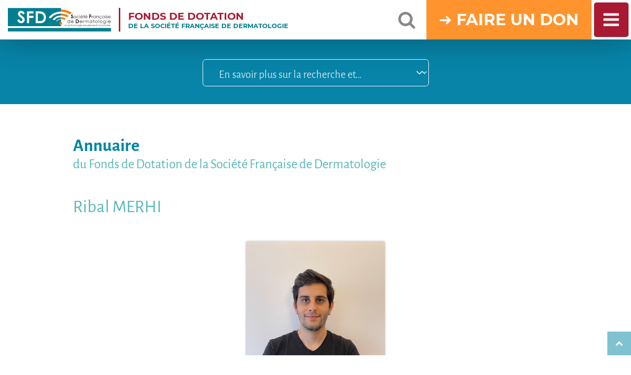

--- FILE ---
content_type: text/html; charset=UTF-8
request_url: https://fondsdedotation.sfdermato.org/fr/annuaire/Ribal-MERHI
body_size: 8916
content:
<!DOCTYPE html>
<html
	dir="ltr"
	lang="fr"
	xml:lang="fr"
 	prefix="og:http://ogp.me/ns#"
 	data-ua="modern"
>
<head>

	<meta charset="utf-8">

	<link rel="preload" as="font" type="font/woff2" href="//cdn.sfdermato.org/webfont/alegreyasans/regular.woff2" crossorigin>
	<link rel="preload" as="font" type="font/woff2" href="//cdn.sfdermato.org/webfont/alegreyasans/italic.woff2" crossorigin>
	<link rel="preload" as="font" type="font/woff2" href="//cdn.sfdermato.org/webfont/alegreyasans/500.woff2" crossorigin>
	<link rel="preload" as="font" type="font/woff2" href="//cdn.sfdermato.org/webfont/alegreyasans/500italic.woff2" crossorigin>
	<link rel="preload" as="font" type="font/woff2" href="//cdn.sfdermato.org/webfont/alegreyasans/700.woff2" crossorigin>
	<link rel="preload" as="font" type="font/woff2" href="//cdn.sfdermato.org/webfont/alegreyasans/700italic.woff2" crossorigin>
	<link rel="preload" as="font" type="font/woff2" href="//cdn.sfdermato.org/webfont/montserrat/700.woff2" crossorigin>
	<link rel="preload" as="font" type="font/woff2" href="//cdn.sfdermato.org/webfont/caveat/regular.woff2" crossorigin>
	<link rel="preload" as="style" href="//cdn.sfdermato.org/webfont/fontawesome/4.7.0/font-awesome.min.css">

	<title>Ribal MERHI, Fonds de Dotation pour la recherche en Dermatologie</title>

	<meta name="viewport" content="width=device-width, initial-scale=1.0">
	<meta name="robots" content="1">

	<meta name="description" content="Tout savoir à propos de Ribal MERHI">
	<meta name="keywords" content="sfd,sfdermato,fdd,don,dotation,dermatologie">
	<meta name="author" content="Fonds de Dotation pour la recherche en Dermatologie">

	<meta name="geo.region" content="FR-75">
	<meta name="geo.country" content="fr">
	<meta name="geo.placename" content="Paris, FRANCE">
	<meta name="geo.lmk" content="10 Cité Malesherbes 75009 Paris, FRANCE">
	<meta name="geo.position" content="48.8811566;2.3369147">
	<meta name="ICBM" content="48.8811566, 2.3369147">

	<link rel="profile" href="//gmpg.org/xfn/11">
	<link rel="profile" href="//microformats.org/profile/hcard">

	<!-- dcterms -->
	<link rel="schema.dcterms" href="//purl.org/dc/elements/1.1/">
	<meta name="dcterms.title" content="Ribal MERHI, ">
	<meta name="dcterms.creator" content="Fonds de Dotation pour la recherche en Dermatologie">
	<meta name="dcterms.subject" content="Tout savoir à propos de Ribal MERHI"><!---->
	<meta name="dcterms.description" content="Tout savoir à propos de Ribal MERHI">
	<meta name="dcterms.relation" content="owner">

	<!-- OpenGraph -->
	<meta property="og:locale" content="fr_FR">
	<meta property="og:title" content="Ribal MERHI, ">
	<meta property="og:description" content="Tout savoir à propos de Ribal MERHI">
	<meta property="og:type" content="website">
	<meta property="og:url" content="https://fondsdedotation.sfdermato.org//fr/annuaire/Ribal-MERHI">
	<meta property="og:image" content="https://cdn.sfdermato.org/img/logo/fdd.png">
	<meta property="og:site_name" content="sfdermato.org">
	<meta property="og:latitude" content="48.8811566">
	<meta property="og:longitude" content="2.3369147">
	<meta property="og:street-address" content="10 Cité Malesherbes">
	<meta property="og:locality" content="Paris">
	<meta property="og:region" content="Île-de-France">
	<meta property="og:postal-code" content="75009">
	<meta property="og:country-name" content="FRANCE">
	<meta property="og:email" content="fondsdedotation@sfdermato.org">
	<meta property="og:phone_number" content="01 43 27 01 56">
	<meta property="og:fax_number" content="01 43 27 01 86 ">

	<meta name="mobile-web-app-capable" content="no">
	<meta name="apple-mobile-web-app-title" content="sfdermato.org">
	<meta name="apple-mobile-web-app-status-bar-style" content="black">
	<meta name="theme-color" content="#0784A8">

	
	<!--CSS-->
	<link rel="stylesheet" href="/css/style.css?d=20241030150318&amp;v=prod" media="all">
	<link rel="stylesheet" href="/css/print.css" media="print">



	<link rel="icon" href="//media.sfdermato.org/favicon/fondsdedotation/favicon.ico" sizes="any">
	<link rel="icon" href="//media.sfdermato.org/favicon/fondsdedotation/favicon.svg" type="image/svg+xml">
	<link rel="apple-touch-icon" href="//media.sfdermato.org/favicon/fondsdedotation/apple-touch-icon-180x180.png">
	<link rel="manifest" href="/manifest.webmanifest">


	<!-- Geolocalisation -->
	<meta name="geo.region" content="FR-75">
	<meta name="geo.placename" content="Paris">
	<meta name="geo.position" content="48.8811566;2.3369147">

	<meta name="ICBM" content="48.8811566, 2.3369147">


	<!-- RSS
	<link rel="alternate" type="application/rss+xml" title="Actualité Fonds de Dotation pour la recherche en Dermatologie" href="/rss/à-la-une">
	-->

	<!-- JS -->
	<script src="//cdn.sfdermato.org/js/jquery/3.4.1.min.js"></script>

	<!-- Matomo compatible RGPD sans consentement cf. CNIL -->
	<script type="text/javascript">
	  var _paq = window._paq || [];
	  _paq.push(["setCookieDomain", "*.sfdermato.org"]);
	  _paq.push(['trackPageView']);
	  _paq.push(['enableLinkTracking']);
	  (function() {
	    var u="https://track.sfdermato.org/";
	    _paq.push(['setTrackerUrl', u+'matomo.php']);
	    _paq.push(['setSiteId', '2']);
	    var d=document, g=d.createElement('script'), s=d.getElementsByTagName('script')[0];
	    g.type='text/javascript'; g.async=true; g.defer=true; g.src=u+'matomo.js'; s.parentNode.insertBefore(g,s);
	  })();
	</script>
	<!-- End Matomo Code -->


</head>

<body id="people" data-template="main" itemscope itemtype="http://schema.org/Organization">

	<link itemprop="audience" href="http://schema.org/PeopleAudience">
	<meta itemprop="lastReviewed" content="2025-11-11">

	<a id="navigation"></a>
	<a id="popin"></a>


<nav itemscope="SiteNavigationElement">

	<div>

		<img src="//cdn.sfdermato.org/img/logo/sfd.svg" alt="Logo Société Française de Dermatologie"><!--ring as difr?-->

		<h1>
			<a href="//fondsdedotation.sfdermato.org/" rel="homepage" title="Ouvrir la page d’accueil">
				<strong>FONDS DE DOTATION</strong> DE LA SOCIÉTÉ FRANÇAISE DE DERMATOLOGIE
			</a>
		</h1>

		<a href="#sitesearch">
			<i class="fa fa-search"></i>
		</a>

		<a href="https://soutenirlarecherche.sfdermato.org" rel="payment" title="Ouvrir la page de don">DON</a>

		<a href="#navigation">
			<i class="fa fa-bars"></i>
		</a>

	</div>

	<div>

		<a href="#" title="Fermer le menu">
			<i class="fa fa-times"></i>
		</a>

		<a href="/fr/accueil" rel="homepage" title="Ouvrir la page d’accueil"><i class="fa fa-home"></i><!-- Accueil --></a>
		<a href="https://soutenirlarecherche.sfdermato.org" rel="payment" title="Ouvrir la page de don">➜ Donner</a>

		<a href="/fr/édito-des-présidents-fondateurs"  title="Ouvrir la page édito">Édito des Présidents fondateurs</a>
		<a href="/fr/à-propos-du-Fonds-de-dotation-de-la-SFD" rel="news" title="Ouvrir la page décrivant nos actions">Qui sommes-nous et que faisons-nous ?<br><small><a href="https://document.sfdermato.org/fondsdedotation/plaquette/SFD-FDD_brochure-2025.pdf" title="PDF">➜ Télécharger la Brochure 2025</a></small></a>

		<a href="/fr/thématiques-de-recherche/actualités" rel="news" title="Ouvrir la page sommaire de nos actualités">Actualités</a>

		<a href="/fr/projets-de-recherche" title="Ouvrir la page sommaire des projets">Les projets de recherche</a>

		<a href="/fr/carte-de-la-recherche-en-dermatologie-en-France" title="Ouvrir la page sommaire des projets">Carte de France des projets de recherche</a>

		<a href="/fr/appels-d-offres" title="Ouvrir la page sommaire des appels d'offres">Les appels d’offres</a>
		<a href="/fr/thématiques-de-recherche" title="Ouvrir la page sommaire des thèmes de recherche">Les thématiques / pathologies</a>
		<a href="/fr/annuaire" title="Ouvrir la page annuaire des chercheurs">L'annuaire</a>

		<a href="/fr/donateurs-pour-la-recherche-en-dermatologie"  title="Ouvrir la page sommaire des premiers donateurs">Les donateurs</a>
		<a href="/fr/don-en-toute-transparence"  title="Ouvrir la page qui explique la donation">Comment sont attribués les dons ?</a>
		<a href="/fr/bilan-des-projets-soutenus" rel="news" title="Ouvrir la page du bilan">Le bilan actuel</a>
		<a href="/fr/contact" rel="contact" title="Ouvrir la page pour contacter la Société Française de Dermatologie"><i class="fa fa-envelope"></i><!-- Contact --></a>
		<a href="/fr/plan-du-site" rel="sitemap" title="Ouvrir la page sommaire du plan du site"><i class="fa fa-map-signs"></i><!-- Contact --></a>

	</div>

</nav>


<ss360>

	<input id="searchBox" placeholder="Recherche libre…" type="search">

	<a id="searchButton" href="#search" title="Lancer la recherche">
		<i class="fa fa-search"></i>
	</a>

	<a href="#fermer" title="Fermer le module de recherche">
		<i class="fa fa-times"></i>
	</a>

</ss360>



<!--cached:prod|20250629081342-->
	<header>

		<div>

			<logo><a href="//fondsdedotation.sfdermato.org/" title="Site officiel du Fonds de Dotation"><img src="//cdn.sfdermato.org/img/logo/fdd.svg" alt="Logo du Fonds de dotation de la Société Française de Dermatologie"></a></logo>

		</div>

	</header>

	<main>


<search>

	<p>

		<select data-cat="pathology" placeholder="par thème">

				<option value="all">En savoir plus sur la recherche et…</option>


			<optgroup label="par maladie">

				<option value="dermatoses-faciales-dont-acné">acné / dermatoses faciales</option>
				<option value="angiome-et-tumeur-vasculaire">angiome / tumeur vasculaire</option>
				<option value="cancer-cutané">cancer cutané</option>
				<option value="carcinome-cutané">carcinome cutané</option>
				<option value="dermatose-bulleuse-auto-immune">dermatose bulleuse auto-immune</option>
				<option value="dermatoses-chroniques">dermatose chronique</option>
				<option value="dermatose-de-l-enfant">dermatose de l'enfant</option>
				<option value="dermatose-infectieuse">dermatose infectieuse</option>
				<option value="dermatose-inflammatoire">dermatose inflammatoire</option>
				<option value="douleur-cutanée">douleur cutanée</option>
				<option value="dermatite-atopique">eczéma/dermatite atopique</option>
				<option value="gale">gale</option>
				<option value="génétique">génétique</option>
				<option value="génodermatose">génodermatose</option>
				<option value="hidradénite-suppurée-maladie-de-verneuil">hidradénite suppurée/maladie de Verneuil</option>
				<option value="ichtyose">ichtyose</option>
				<option value="infection-sexuellement-transmissible">infection sexuellement transmissible</option>
				<option value="lichen">lichen</option>
				<option value="lupus">lupus</option>
				<option value="lymphome-cutané">lymphome cutané</option>
				<option value="maladie-de-paget">maladie de Paget</option>
				<option value="mastocytose">mastocytose</option>
				<option value="mélanome">mélanome</option>
				<option value="naevus">naevus/grain de beauté</option>
				<option value="pelade">pelade</option>
				<option value="photobiologie">photobiologie</option>
				<option value="photodermatologie">photodermatologie</option>
				<option value="prévention-dépistage">prévention/dépistage</option>
				<option value="prurit">prurit</option>
				<option value="psoriasis">psoriasis</option>
				<option value="réaction-cutanée-au-médicament">réaction cutanée au médicament</option>
				<option value="réaction-du-greffon-contre-l-hote">réaction du greffon contre l'hote</option>
				<option value="sclérodermie">sclérodermie</option>
				<option value="toxidermie">toxidermie</option>
				<option value="urticaire">urticaire</option>
				<option value="verrues">verrues</option>
				<option value="vitiligo">vitiligo</option>
</optgroup>
			<optgroup label="par thème">

				<option value="allergie-de-la-peau">allergie de la peau</option>
				<option value="biologie-cellulaire">biologie cellulaire</option>
				<option value="biologie-cutanée">biologie cutanée</option>
				<option value="cancer">cancers</option>
				<option value="cicatrisation">cicatrisation</option>
				<option value="environnement">environnement</option>
				<option value="épidémiologie">épidémiologie</option>
				<option value="intelligence-artificielle">intelligence artificielle</option>
				<option value="microbiote">microbiote</option>
				<option value="muqueuse-génitale">muqueuse génitale</option>
				<option value="neurodermatologie">neurodermatologie</option>
				<option value="peau-et-greffe">peau et greffe</option>
				<option value="qualité-de-vie">qualité de vie</option>
				<option value="télédermatologie">télédermatologie</option>
				<option value="traitements">traitement</option>
				<option value="vieillissement-de-la-peau">vieillissement de la peau</option>
</optgroup>
			<optgroup label="par projet">

				<option value="objectif-peau">objectif peau</option>
</optgroup>
			<optgroup label="par évènement">

				<option value="journées-santé-de-la-peau">journées santé de la peau</option>

			</optgroup>

		</select>

	</p>

</search>



<!--cached:prod|20230721030112--><article class="" itemscope itemtype="http://schema.org/Article"><header>
	<h1>Annuaire<br><small>du Fonds de Dotation de la Société Française de Dermatologie</small></h1>
</header>

<physician>

	<h2><givenName>Ribal</givenName> <familyName>MERHI</familyName></h2>


	<figure class="portrait shadow">
		<img src="https://portrait.sfdermato.org/Ribal-MERHI.jpg" alt="Ribal MERHI" style="background:#eee">
		<p>Ribal MERHI</p>
	</figure>


		</tbody>
	</table>

<h3 class="sep">Articles sur ce site</h3><ul class="bullet"><li><a href="/fr/article/impact-des-interférons-de-type-1-sur-la-fonction-et-le-phénotype-des-mélanocytes-au-cours-du-vitiligo">Impact des interférons de type 1 sur la fonction et le phénotype des mélanocytes au cours du vitiligo</a></li><li><a href="/fr/article/impact-de-l’environnement-inflammatoire-sur-la-réponse-épidermique-au-cours-du-vitiligo">Impact de l’environnement inflammatoire sur la réponse épidermique au cours du vitiligo </a></li></ul>


	<style type="text/css" media="screen">

		[data-action="toggle-next"] 		+ *	{display:none}
		[data-action="toggle-next"].valid 	+ *	{display:block}
		[data-action="toggle-next"].valid 	+ table	{display:table}

		physician {
			display:block;
		}

		physician h2 {

			color:#333;
			text-transform:none;

		}

		physician address {
			border-left:.2em solid #CCC;
			padding-left:1.5em;
			margin-bottom:2em;
		}

		physician dl {
			margin:0 0 2em 0;
		}

		physician dt {
			padding:0 0 .3em 0;
			border-bottom:.1em solid #AAA;
		}

		physician dd {
			padding:.5em 1em 2em 1em;
		}

		table.affiliation td:last-child:first-letter {text-transform:uppercase}

		#people physician table {
			width:100%;
			text-align:left;
			margin:1em 0;
		}

		#people physician td {
			box-sizing:border-box;
			background:rgba(0,0,0,.05);
			margin:.1em 0 0 .1em;
			padding:1rem;
			vertical-align:top;
		}

		#people physician th {
			box-sizing:border-box;
			font-variant: all-small-caps;
			color:#999;
		}

		#people physician tr:nth-child(odd) td {
			background:rgba(0,0,0,.085);
		}

		#people physician td:first-child {
			width:36%;
			font-variant: all-small-caps;
			font-weight: bold;
		}

		#people physician table.sponsor td:first-child {
			white-space: nowrap;
		}

		#people physician td:last-child {
			padding:1rem 2rem;
		}

		#people physician caption {
			display:none;
		}

		span[itemprop="sponsor"] + span[itemprop="sponsor"]::before { content:", "; }

		@media screen and (max-width:880px) {
			#people physician table tr {
				display:flex;
				flex-wrap:wrap;
			}

			#people physician td {
				width:100%;
				margin-left:0;
				padding:2rem;
			}

		}


		pre {
			display:none;
		}


	</style>
	<script>

		$(function(){

			$('[data-action="toggle-next"]').on('click', function(){ $(this).toggleClass('valid'); });

		});

	</script>

</physician>

<div class="sep same">

	<h4>Les chercheurs, qui sont-ils&nbsp;?</h4>
	<p><a class="btn" href="/fr/annuaire">Tous les chercheurs participants</a></p>

</div>
</article>		<style type="text/css" media="screen">

			article .post {display:none}

		</style>


	</main>

	<!-- <section class="related"> -->
	<aside>


<figure class="map">

	<figcaption>

		<h2>Où se situent <br>LES PROJETS <br>SOUTENUS&nbsp;?</span></h2>

		<ul>
			<li>
				<a class="btn min" href="/fr/carte-de-la-recherche-en-dermatologie-en-France">CARTE INTERACTIVE</a>
			</li>
		</ul>

	</figcaption>

	<a href="/fr/carte-de-la-recherche-en-dermatologie-en-France" title="Carte de France des projets de recherche en dermatologie">
		<img src="//media.sfdermato.org/fondsdedotation/content/map.png" alt="Carte des centres de recherche en dermatologie de France">
	</a>

</figure>

<callToAction>

	<a href="https://soutenirlarecherche.sfdermato.org" title="Aller sur la plateforme de don" rel="payment">
		<p><b>je soutiens</b><br><span>LA RECHERCHE POUR LA PEAU</span></p>
		<button>JE DONNE</button>
	</a>

</callToAction>
<relatedLink>

	<h2>Suivez l'actualité de la recherche en dermato

		<span>
			 <a href="https://www.facebook.com/SFDermato/" title="Page facebook SFD">
			 	<i class="fa fa-facebook-square"></i>
			 </a>
			 <a href="https://twitter.com/SFDermatologie" title="Compte twitter SFD">
			 	<i class="fa fa-twitter-square"></i>
			 </a>
			 <a href="https://www.linkedin.com/company/société-française-de-dermatologie/?originalSubdomain=fr" title="Compte Linkedin SFD">
			 	<i class="fa fa-linkedin-square"></i>
			 </a>
		</span>

	</h2>

</relatedLink>

<significantLinks>

	<h1>En savoir plus sur…</h1>

	<ul>
		<li><a href="/fr/à-propos-du-Fonds-de-dotation-de-la-SFD"><b>Les Missions</b><br><span>du Fonds de Dotation</span></a></li>
		<li><a href="/fr/bilan-des-projets-soutenus"><b>État des lieux</b><br><span><!-- 0  -->projets soutenus</span></a></li>
		<li><a href="/fr/donateurs-pour-la-recherche-en-dermatologie"><b>Les donateurs</b><br><span>soutiens de la recherche</span></a></li>
		<li><a href="/fr/don-en-toute-transparence"><b>Je soutiens…</b><br><span>que devient mon don&nbsp;?</span></a></li>
	</ul>

</significantLinks>


<!--cached:prod|20230721030112-->

	</aside>
	<!-- </section> -->


<a href="/fr/projets-de-recherche/identification-de-nouvelles-cibles-th%C3%A9rapeutiques-des-formes-agressives-de-carcinomes-%C3%A9pidermo%C3%AFdes-cutan%C3%A9s#project">Remonter</a>

<a id="totop" href="/fr/projets-de-recherche/identification-de-nouvelles-cibles-th%C3%A9rapeutiques-des-formes-agressives-de-carcinomes-%C3%A9pidermo%C3%AFdes-cutan%C3%A9s#project" title="Remonter en haut de la page">
	<span><i class="fa fa-chevron-up"></i></span>
</a>

<footer itemscope="" itemtype="https://schema.org/WPFooter">
	<ul>
		<li class="vcard" itemscope="" itemtype="https://schema.org/Organization">


			<vcard>
				<a href="https://www.sfdermato.org/" title="Consulter le site internet"><img src="//cdn.sfdermato.org/img/logo/sfd.svg" alt="Logo Société Française de Dermatologie" class="logo"></a>
				<a href="https://www.sfdermato.org/" title="Consulter le site internet" class="fn org url" itemprop="name">Société Française de Dermatologie</a>
				<address class="adr" itemprop="address" itemscope itemtype="http://schema.org/PostalAddress">
					<span class="type">Work</span>
					<div class="street-address" itemprop="streetAddress"><b>MAISON DE LA DERMATOLOGIE</b><br>10 Cité Malesherbes</div><span class="postal-code" itemprop="postalCode">75009</span> <span class="locality" itemprop="addressLocality">Paris</span> -
					<abbr class="region" title="Île-de-France">Île-de-France</abbr>
					<div class="country-name">FRANCE</div>
				</address>
				<div class="tel" itemprop="telephone"><span class="type">Work</span>01 43 27 01 56</div>
				<div class="tel" itemprop="telecopy"><span class="type">Fax</span>01 43 27 0186</div>
				<span class="email"><a href="mailto:fondsdedotation@sfdermato.org">fondsdedotation@sfdermato.org</a></span>
			</vcard>

		</li>
		<li>

			<!--newsletter-->
			<SubscribeAction id="subscribe" class="form">
				<input type="email" name="email" id="email" value="" placeholder="e-mail">
				<button></button>
			</SubscribeAction>

			<label><b>INSCRIPTION LETTRE INFO</b><br><input type="checkbox" value="1" name="consentn" id="consentn"> Vous consentez en vous enregistrant à ce que nous vous envoyons des communiqués à cette adresse. Pour vous désinscrire, un lien est présent en bas de chaque envoi. <a href="/fr/politique-de-confidentialité">[+]</a></label>

		</li>
		<li>

			<ul itemscope="" itemtype="https://schema.org/significantLinks">
				<li><a href="https://dermato-info.fr/" title="Consulter le site internet" itemprop="https://schema.org/significantLink"><img src="//cdn.sfdermato.org/img/logo/dermato-info.png" alt="Logo Dermato-Info"></a></li>
				<li><a href="https://cedef.org/" title="Consulter le site internet" itemprop="https://schema.org/significantLink"><img src="//cdn.sfdermato.org/img/logo/cedef.png" alt="Logo CEDEF"></a></li>
				<li><a href="https://fimarad.org/" title="Consulter le site internet" itemprop="https://schema.org/significantLink"><img src="//cdn.sfdermato.org/img/logo/fimarad.png" alt="Logo FIMARAD"></a></li>
				<li><a href="https://www.fffcedv.org/" title="Consulter le site internet" itemprop="https://schema.org/significantLink"><img src="//cdn.sfdermato.org/img/logo/fffcedv.png" alt="Logo FFFCEDV"></a></li>
			</ul>

		</li>
	</ul>

	<div id="footmap">

		<h2><a href="#footmap">&mdash; voir le plan du site &mdash;</a></h2>

		<ul class="sitemap">
<li><a href="/fr/article">Les articles</a></li><li><a href="/fr/projets-de-recherche">Les projets de recherche</a></li><li><a href="/fr/actualités-des-projets-de-recherche">Actualité des projets</a></li><li><a href="/fr/résultat-d-appel-d-offres">Les résultats d'appel d’offres</a></li><li><a href="/fr/appels-d-offres">Les appels d’offres</a></li><li><a href="/fr/événement">Les événements</a></li><li><a href="/fr/interview">Les interviews</a></li><li><a href="/fr/carte-de-la-recherche-en-dermatologie-en-France">Carte de France des projets de recherche</a></li><li><a href="/fr/annuaire">L'annuaire</a></li><li><a href="/fr/thématiques-de-recherche">Les thématiques / pathologies</a></li><li><a href="/fr/à-propos-du-Fonds-de-dotation-de-la-SFD">Qui sommes-nous et que faisons-nous ?</a></li><li><a href="/fr/bilan-des-projets-soutenus">Le bilan actuel</a></li><li><a href="/fr/donateurs-pour-la-recherche-en-dermatologie">Les donateurs</a></li><li><a href="/fr/édito-des-présidents-fondateurs">Édito des Présidents fondateurs</a></li><li><a href="/fr/comité-de-pilotage-campagne-levée-de-fonds">Les campagnes de levées de fonds</a></li><li><a href="/fr/don-en-toute-transparence">Comment sont attribués les dons ?</a></li><li><a href="/fr/lettre-d-information">La lettre d’information</a></li><li><a href="/fr/contact">Contactez-nous</a></li>	</ul>

	</div>

	<ul itemscope="" itemtype="https://schema.org/SiteNavigationElement">

		<li><a href="/fr/accueil" rel="homepage" title="Accueil"><i class="fa fa-home"></i></a></li>
		<li><a href="/fr/lettre-d-information" rel="news" title="La lettre d’information"><i class="fa fa-bullhorn"></i></a></li>
		<li><a href="/fr/à-propos-du-Fonds-de-dotation-de-la-SFD" rel="about" title="Qui sommes-nous et que faisons-nous ?"><i class="fa fa-info-circle"></i></a></li>
		<li><a href="/fr/plan-du-site" title="Plan du site"><i class="fa fa-map-signs"></i></a></li>
		<li><a href="/fr/mentions-légales" title="Mentions légales"><i class="fa fa-gavel"></i></a></li>
		<li><a href="/fr/politique-de-confidentialité" title="Politique de confidentialité"><i class="fa fa-user-secret"></i></a></li>
		<li><a href="/fr/contact" rel="contact" title="Contactez-nous"><i class="fa fa-envelope"></i></a></li>

	</ul>

</footer>



<!--cached:prod|20230721030112-->
<script type="text/javascript">
	//<![CDATA[



//		action newsletter
		function register2newsletter() {

			var iconsent = $('#consentn:checkbox:checked').length;

			if (

				iconsent > 0

				||

				confirm('Je valide la politique de confidentialité de ce site internet afin de recevoir des messages personnalisés à cette adresse.')

			) {

				console.log('Requesting…');

				$('html').addClass('waiting');
				$('#subscribe.form + label').html('Traitement en cours…');


				$('#subscribe.form button').addClass('saving'); // .html('vérification…');

				var action = '/do/subscribe';

				//parse
				input_array = new Object();

				input_array['type'] 		= action;
				input_array['lang'] 		= 'fr';

				input_array['contentType'] 	= "application/x-www-form-urlencoded;charset=utf-8";
				input_array['csrf']			= ''; // just kidding right ? ;)

				input_array['consent']		= 1; // $('#consentn').val();
				input_array['email'] 		= $('#email').val();

				//test
				$.post(
					action,
					input_array,
					function(data){


						data = $.parseJSON(data);

						console.log(data);

						$('#subscribe.form + label').html(data.notify);

						if(data.success)
						{

							$('#subscribe.form button').removeClass().addClass('valid');

							setTimeout(function() {

								$('#subscribe.form + label').html('<a href="' + data.url + '">' + data.notify + '</a>');
								$('#subscribe.form input, #subscribe.form textarea, #subscribe.form select, #subscribe.form button').val('');

								$('#subscribe.form button').removeClass().addClass('ok'); // .html('Ok');

								$('#subscribe.form button').off().on('click', function(e){

									e.preventDefault();
									window.location.href = data.url;

								});

							}, 500);

						}
						else
						{
							$('#subscribe.form button').removeClass().addClass('fail');

							//champs invalides
							if(data.field){
								data.field.forEach(function(element) {
									$('#' + element).addClass('invalid');
								});
							}

						}

						//visuel
						$('html').removeClass('waiting');

					}
				);

			} else {

							$('#subscribe.form button').removeClass().addClass('fail');

			}

		}


		$(document).ready(function () {


//			httpblank
			$('a[href^="http://"], a[href^="https://"], a.blank').attr('target', '_blank');

//			newsletter
			$('#subscribe.form input').keyup(function(e) {
				if(e.keyCode == 13) {
					e.preventDefault();
					register2newsletter();
				}
			});

			$('#subscribe.form button').on('click', function(e) {
					e.preventDefault();
					register2newsletter();
			});

//			search dropdown
			$('search button[data-cat="all"]').on('click', function(){

				window.location = '/fr/actualités-des-projets-de-recherche';

			});

			$('search select[data-cat="pathology"]').on('change', function(){

				var redirection = $(this).val();

				if(redirection!='all') { redirection = '/' + redirection } else { redirection = ''; }

				window.location = '/fr/thématiques-de-recherche' + redirection;

			});


//			ss360
			$('a[href="#sitesearch"]').on('click', function(e) {

				e.preventDefault();
				$('body').addClass('ss360');

				$('#searchBox').focus();
				$('#searchButton').on('click', function(){

					SS360.showResults( $('#searchBox').val() );

				});

			});

			$('ss360 a[href="#fermer"], #ss360CloseLayerButton').on('click', function(e){ e.preventDefault(); $('body').removeClass('ss360'); });




		});

	//]]>
</script>

<script type="text/javascript">
	//<![CDATA[

		(function() {

			window.ss360Config = {

				"suggestions": {

					"showImages":true,
					"num":7,
					"viewAllLabel":"voir tous les résultats",
					"linksOpenNewTab":true,

				    "source": {
				      "emptyState": {
				        "layoutType": 1,
				        "content": [
				          {
				            "type": "dataSet",
				            "value": "Try searching for",
				            "categoryStyle": "titles",
				            "layout": {
				              "icon": "ss360:search",
				              "title": "Consulter…"
				            },
				            "content": [
				              {
				                "id": "1",
				                "title": "Le sommaire des projets",
				                "link": "https://fondsdedotation.sfdermato.org/fr/projets-de-recherche"
				              },
				              {
				                "id": "2",
				                "title": "Nos actualités",
				                "link": "https://fondsdedotation.sfdermato.org/fr/thématiques-de-recherche/actualités"
				              }
				            ]
				          },
				          {
				            "type": "empty"
				          },
				          {
				            "type": "empty"
				          }
				        ]
				      }
				    }

				},

				"style":{

					"themeColor": 	"#017e8f",
					"accentColor": 	"#f17e00",
					"searchBox":{

						"background": 	{"color":"#FFFFFF"},
						"border": 		{"radius":"3px","color":"#DDDDDD"},
						"text": 		{"size":"14px"},
						"icon": 		{"image":"","color":"#666666"},
						"button": 		{"icon":{"color":"#FFFFFF","image":"magnifier"},"textColor":"#FFFFFF","text":"Search","backgroundColor":"#FFFFFF"}

					},
					"loaderType": 	"circle"

				},

				"searchBox": 		{"injectTo":"header","injectPosition":"pre","placeholder":"Rechercher…","selector":"#searchBox","searchButton":"","style":{}},

				"results": 			{"group":true,"searchQueryParamName":"q","linksOpenNewTab":true,"layoverTrigger":"","embedConfig":{},"fullScreenConfig":{},"integrationType":"layover","placeholderImage":null},

				"queryTerm": 		{"highlightColor":"#ffffff"},

				"contentGroups": 	{"otherName":"Divers"},

				"layout": 			{"mobile":{"showImages":true,"showUrl":true},"desktop":{"showImages":true,"showUrl":true}},

				"language": 		"fr",

				"siteId":			"dermato-info.fr"

			};

			var e=document.createElement("script");
				e.src="https://cdn.sitesearch360.com/v14/sitesearch360-v14.frozen.cf717da78cf6b0cd9dbc5dcb54ec1e58.js";
				e.setAttribute("defer","defer");

			document.getElementsByTagName("body")[0].appendChild(e);

		})();

	//]]>
</script>


</body>
</html>

<!--

	Design initial: Raphaëlle MOURET
	Markup & development: Laurent ELGARD
	Required: support for HTML5, CSS3 flexbox & jquery
	112012-072013-042016-042022-112025

	█▀▀▀▀▀█ ▀▄█▄██  ▄ █▀▀▀▀▀█
	█ ███ █ ███ ▄█▄██ █ ███ █
	█ ▀▀▀ █ ▀ ▄█▀ █▀▀ █ ▀▀▀ █
	▀▀▀▀▀▀▀ ▀ █ █ █ ▀ ▀▀▀▀▀▀▀
	▀█▀▀  ▀▄█ █▀█ █▀█▀ ▄▀▀▀▄▀
	▀ █▄█▄▀▀ ██▀▀█▀▄▄▄  ▀▄▄
	 █▀▄██▀  ▀▀▄██▄██▀█▄█ ▀▀█
	▄▀ ▄▄▀▀▀ ▄ █  █▄▄▄▄▄█ ▀▀▄
	  ▀▀▀ ▀▀▄ ▀ ▀ ▀ █▀▀▀█▀█▀█
	█▀▀▀▀▀█  █▄▄ ██▄█ ▀ █ ▀▀▀
	█ ███ █ ▄▀   ▀▀ ▀██▀██▄█▄
	█ ▀▀▀ █ ██▀▄▄▄█  ▄▀ █ █▀
	▀▀▀▀▀▀▀ ▀ ▀▀     ▀▀▀▀▀▀▀▀

-->
<!--cached:none-->

--- FILE ---
content_type: text/css; charset=utf-8
request_url: https://fondsdedotation.sfdermato.org/css/style.css?d=20241030150318&v=prod
body_size: 10259
content:
@charset "utf-8";
@import url('//cdn.sfdermato.org/webfont/fontawesome/4.7.0/font-awesome.min.css');
@font-face {
  font-display: swap;
  font-family: 'Alegreya Sans';
  font-style: normal;
  font-weight: 400;
  src: local('Alegreya Sans Regular'), local('AlegreyaSans-Regular'), url('//cdn.sfdermato.org/webfont/alegreyasans/regular.woff2') format('woff2'), url('//cdn.sfdermato.org/webfont/alegreyasans/regular.woff') format('woff');
}
@font-face {
  font-display: swap;
  font-family: 'Alegreya Sans';
  font-style: italic;
  font-weight: 400;
  src: local('Alegreya Sans Italic'), local('AlegreyaSans-Italic'), url('//cdn.sfdermato.org/webfont/alegreyasans/italic.woff2') format('woff2'), url('//cdn.sfdermato.org/webfont/alegreyasans/italic.woff') format('woff');
}
@font-face {
  font-display: swap;
  font-family: 'Alegreya Sans';
  font-style: normal;
  font-weight: 500;
  src: local('Alegreya Sans Medium'), local('AlegreyaSans-Medium'), url('//cdn.sfdermato.org/webfont/alegreyasans/500.woff2') format('woff2'), url('//cdn.sfdermato.org/webfont/alegreyasans/500.woff') format('woff');
}
@font-face {
  font-display: swap;
  font-family: 'Alegreya Sans';
  font-style: italic;
  font-weight: 500;
  src: local('Alegreya Sans Medium Italic'), local('AlegreyaSans-MediumItalic'), url('//cdn.sfdermato.org/webfont/alegreyasans/500italic.woff2') format('woff2'), url('//cdn.sfdermato.org/webfont/alegreyasans/500italic.woff') format('woff');
}
@font-face {
  font-display: swap;
  font-family: 'Alegreya Sans';
  font-style: normal;
  font-weight: 700;
  src: local('Alegreya Sans Bold'), local('AlegreyaSans-Bold'), url('//cdn.sfdermato.org/webfont/alegreyasans/700.woff2') format('woff2'), url('//cdn.sfdermato.org/webfont/alegreyasans/700.woff') format('woff');
}
@font-face {
  font-display: swap;
  font-family: 'Alegreya Sans';
  font-style: italic;
  font-weight: 700;
  src: local('Alegreya Sans Bold Italic'), local('AlegreyaSans-BoldItalic'), url('//cdn.sfdermato.org/webfont/alegreyasans/700italic.woff2') format('woff2'), url('//cdn.sfdermato.org/webfont/alegreyasans/700italic.woff') format('woff');
}
@font-face {
  font-display: swap;
  font-family: 'Montserrat';
  font-style: normal;
  font-weight: 700;
  src: local('Montserrat Regular'), local('Montserrat-Regular'), url('//cdn.sfdermato.org/webfont/montserrat/700.woff2') format('woff2'), url('//cdn.sfdermato.org/webfont/montserrat/700.woff') format('woff');
}
@font-face {
  font-display: swap;
  font-family: 'Caveat';
  font-style: normal;
  font-weight: 400;
  src: local('Caveat Regular'), local('Caveat-Regular'), url('//cdn.sfdermato.org/webfont/caveat/regular.woff2') format('woff2'), url('//cdn.sfdermato.org/webfont/caveat/regular.woff') format('woff');
}
.hyphenate {
  -ms-word-break: break-all;
  word-break: break-all;
  word-break: break-word;
  -webkit-hyphens: auto;
  hyphens: auto;
}
.paragraph {
  margin: 0 0 .75em 0;
  font-size: 15px;
  line-height: 1.4em;
  color: #525252;
  text-align: justify;
}
.cap {
  text-transform: uppercase;
}
.nocap {
  text-transform: none !important;
}
.waiting {
  cursor: wait;
}
.pointer {
  cursor: pointer;
}
.sep {
  margin-top: 32px;
  padding-top: 32px;
  border-top: 1px dotted #FFF;
}
.contain 	img,
img.contain {
  object-position: center;
  object-fit: contain;
}
.cover 		img,
img.cover {
  object-position: center;
  object-fit: cover;
}
.scale 		img,
img.scale {
  object-position: center;
  object-fit: scale-down;
}
.fill 		img,
img.fill {
  object-position: center;
  object-fit: fill;
}
video.player {
  width: 100%;
  height: auto;
  margin: 2em auto;
  border-top: 3px solid #666;
  border-bottom: 3px solid #666;
}
.embed-container {
  position: relative;
  padding-bottom: 56.25%;
  height: 0;
  overflow: hidden;
  max-width: 100%;
  margin: 2em auto 0;
  box-shadow: 0 0 1em rgba(0,0,0,0.25);
  border-radius: 3px;
}
.embed-container iframe,
.embed-container object,
.embed-container embed {
  position: absolute;
  top: 0;
  left: 0;
  width: 100%;
  height: 100%;
  background: #EEE;
}
.embed-container + .caption {
  text-align: center;
  margin: .5em 0 2em;
}
vcard,
#authorship {
  display: none;
}
warning {
  display: block;
  padding: 1em 1.5em;
  border: 1px solid red;
  border-radius: 3px;
  margin-bottom: 2em;
}
warning p b {
  color: red;
}
warning p.more {
  line-height: 1;
}
@keyframes fadeIn {
  0% {
    opacity: 0;
  }
  30% {
    opacity: .2;
  }
  50% {
    opacity: .8;
  }
  60% {
    opacity: .9;
  }
  100% {
    opacity: 1;
  }
}
* {
  box-sizing: border-box;
  text-decoration: none;
  margin: 0;
  padding: 0;
  outline: none;
}
html {
  width: 100%;
  height: 100%;
  font-family: "Alegreya Sans", "Roboto", Futura, Arial, sans-serif, sans-serif;
  font-size: 16px;
  background-color: #FFF;
  -webkit-font-smoothing: antialiased;
  scrollbar-gutter: stable;
  scrollbar-width: thin;
  scrollbar-color: rebeccapurple #ddd;
}
body {
  width: 100%;
  min-height: 100vh;
}
a {
  color: inherit;
  text-decoration: none;
}
a img,
img {
  display: block;
  outline: none;
  border: none;
}
p,
li p,
blockquote p {
  margin: 0 0 .5em 0;
}
blockquote,
q {
  font-size: 0.9em;
  font-style: italic;
}
address {
  font-style: normal;
}
sup,
sub {
  line-height: 0;
  font-size: 75%;
  display: inline-block !important;
}
ol,
ul {
  overflow: hidden;
}
:not(article) ul,
:not(article) ol,
:not(article) li {
  list-style: none;
}
img,
input[type="image"],
video {
  aspect-ratio: attr(width) / attr(height);
}
pre {
  margin: 2em 0;
  padding: 2em;
  border-top: 1px dashed red;
  border-bottom: 1px dashed red;
  white-space: pre-wrap;
  word-wrap: break-word;
}
.btn {
  display: inline-block;
  height: auto;
  width: auto;
  padding: .33em .7em .25em .7em;
  line-height: 1.2em;
  font-family: "Alegreya Sans", "Roboto", Futura, Arial, sans-serif;
  border: none;
  border-radius: .2em;
  cursor: pointer;
  text-transform: uppercase;
  transition: all .3s ease-in-out;
  color: #FFF;
  background: #0092ac;
}
.btn:hover {
  background: #525252;
  color: #FFF;
}
.btn:focus {
  background-color: #2a2a2a;
}
.btn.saving,
.btn:disabled,
.btn.do {
  background-color: #525252;
  color: #bbb;
}
.btn.ok {
  background-color: green;
  color: #FFF;
}
.btn.fail,
.btn.ko {
  background-color: red;
  color: #FFF;
}
.btn.high {
  background-color: #F6801A;
  color: #FFF;
}
.btn.invert {
  background: transparent;
  border: 1px solid #525252;
  color: #525252;
}
.btn.invert:hover {
  background: #525252;
  color: #FFF;
}
.btn.max {
  font-size: 2em;
  font-weight: bold;
}
.btn-group {
  display: flex;
  flex-wrap: wrap;
  gap: .33em;
}
.form {
  font-size: 1rem;
  width: 100%;
  height: auto;
  margin: 0;
  padding: 0;
}
.form label {
  padding: 0;
}
.form input[type="password"],
.form input[type="email"],
.form input[type="file"],
.form input[type="text"],
.form textarea {
  width: 100%;
  margin: .25em 0 .5em 0;
  padding: .5em .7em;
  border: 1px solid #525252;
  border-radius: .3rem;
}
.form input[type="password"]:disabled,
.form input[type="email"]:disabled,
.form input[type="file"]:disabled,
.form input[type="text"]:disabled,
.form textarea:disabled {
  border-color: #666;
  background: #DDD;
  color: #999;
}
.form input[type="password"]:focus,
.form input[type="email"]:focus,
.form input[type="file"]:focus,
.form input[type="text"]:focus,
.form textarea:focus {
  border-color: #2a2a2a;
  background: #FEFEFE;
}
.form input[type="password"]:valid,
.form input[type="email"]:valid,
.form input[type="file"]:valid,
.form input[type="text"]:valid,
.form textarea:valid {
  border-color: green;
}
.form input[type="password"].error,
.form input[type="email"].error,
.form input[type="file"].error,
.form input[type="text"].error,
.form textarea.error {
  border-color: red !important;
  background-color: #ECE3DF !important;
}
.form ::placeholder {
  color: #999;
  font-style: italic;
}
.form textarea {
  min-height: 5em;
  line-height: 1.25em;
}
.form input[type="checkbox"],
.form input[type="radio"] {
  height: auto;
  width: auto;
}
#subscribe button:focus {
  background-color: #2a2a2a;
}
#subscribe button.saving,
#subscribe button:disabled,
#subscribe button.do {
  background-color: #666;
  color: #bbb;
}
#subscribe button.ok {
  background-color: green;
  color: #FFF;
}
#subscribe button.fail,
#subscribe button.ko {
  background-color: red;
  color: #FFF;
}
body > header {
  position: relative;
  box-sizing: border-box;
  width: 100%;
  height: auto;
  padding: 80px 0 0;
  color: #FFF;
  background: #003b49;
}
body > header slides {
  display: block;
  width: 100%;
  max-width: 100%;
  height: calc(100vh - 240px);
  background: #b8d0da url('//media.sfdermato.org/fondsdedotation/content/header/girl.wide.jpg') no-repeat center 0;
  background-size: cover;
  animation: fadeIn ease 1s;
}
body > header slides slide {
  display: flex;
  flex-wrap: wrap;
  flex-direction: row;
  position: relative;
  width: 100%;
  max-width: 1080px;
  height: auto;
  margin: 0 auto;
  padding-top: 120px;
}
body > header slides > a {
  font-size: 1rem;
  position: absolute;
  top: 0;
  left: 0;
  width: 100%;
  max-width: 100%;
  height: 100%;
  max-height: calc(100vh - 160px);
  z-index: 1;
  display: none;
  padding: 0 2.5vh;
  overflow-y: hidden;
  color: #00515d;
  background-position: center 0;
  background-repeat: no-repeat;
  background-size: cover;
}
body > header slides > a:first-child {
  display: block;
}
body > header slides > a logo {
  display: block;
  height: 80px;
  width: 360px;
  max-width: 100%;
  margin: 120px 0 40px;
  background: url('//cdn.sfdermato.org/img/logo/fdd.svg') no-repeat left top;
  background-size: contain;
  transition: all .3s ease-in-out;
}
body > header slides > a div {
  flex: 1;
  display: flex;
  flex-direction: column;
  justify-content: center;
  font-size: 1rem;
  height: calc(100vh - 360px);
}
body > header slides > a h2,
body > header slides > a h3,
body > header slides > a p {
  margin: 0;
  text-align: right;
}
body > header slides > a h2 {
  font-size: 3em;
  line-height: 1.1;
}
body > header slides > a h3 {
  font-size: 2.4em;
  margin: 2rem 0 0 0;
}
body > header slides > a p {
  font-size: 1.5em;
}
@media screen and (max-width: 1024px) {
  body > header slides a slide div {
    font-size: .66rem;
  }
}
@media screen and (max-width: 640px) and (orientation: portrait) {
  body > header slides a slide {
    flex-direction: column;
    justify-content: flex-start;
  }
  body > header slides a slide logo {
    margin-top: 0;
  }
  body > header slides a slide div {
    justify-content: center;
  }
  body > header slides + prevnext {
    text-align: center;
  }
}
@media screen and (max-width: 580px) {
  body > header slides {
    background-position: 58% center;
    background-image: url('//media.sfdermato.org/fondsdedotation/content/header/girl-responsive.jpg') !important;
  }
  body > header slides a div {
    width: 100%;
  }
  body > header logo {
    max-width: 80%;
    margin: 0 auto;
  }
}
body > header prevnext {
  height: auto;
  width: 100%;
}
body > header prevnext div {
  position: relative;
  display: flex;
  align-items: center;
  justify-content: flex-end;
  gap: 1px;
  height: auto;
  width: auto;
  max-width: 1280px;
  margin: -37px auto 0 auto;
  z-index: 9;
  transition: all .3s ease-in-out;
}
body > header prevnext div i {
  padding: .66em .77em;
  cursor: pointer;
  color: rgba(255,255,255,0.85);
  background: rgba(0,131,165,0.33);
  transition: all .3s ease-in-out;
}
body > header prevnext div i:hover {
  color: #FFF;
}
body > header prevnext div i.on {
  background: #0092ac;
  color: #FFF;
}
body > header prevnext div i.fa-arrow-right {
  background: white;
  color: #0092ac;
}
body > header prevnext div i.fa-arrow-right:hover {
  color: #F6801A;
}
body > header prevnext div:hover i {
  color: rgba(255,255,255,100);
}
body[data-template="main"] > nav {
  float: none;
}
body[data-template="main"] > header {
  display: none;
}
body[data-template="main"] > header + section {
  margin-top: -80px;
}
body[data-template="main"] search {
  padding: 120px 2em 20px;
  min-height: 160px;
}
nav {
  font-size: 1rem;
  position: sticky;
  z-index: 10;
  top: 0;
  left: 0;
  width: 100%;
  max-width: 100%;
  margin: 0;
  padding: 0;
  float: left;
  flex-direction: column;
}
nav a[rel="payment"] {
  text-align: right;
  color: #FFF;
  background: #ff942e;
  transition: color .3s ease-in-out;
}
nav > div:first-child {
  font-family: "Montserrat";
  display: flex;
  flex-direction: row;
  align-items: center;
  justify-content: space-between;
  position: sticky;
  top: 0;
  height: 80px;
  width: 100%;
  max-width: 1440px;
  margin: 0 auto;
  padding: 0;
  background: #FFF;
  box-shadow: 0 0 4em rgba(0,0,0,0.33);
}
nav > div:first-child > img:first-child {
  display: block;
  height: 48px;
  width: auto;
  margin: 0 1em 0 135px;
  padding-right: 1em;
  border-right: 3px solid #a91a32;
}
nav > div:first-child h1 {
  flex: 1;
  color: #017e8f;
  font-size: .8em;
  font-weight: 700;
}
nav > div:first-child h1 strong {
  display: block;
  color: #a91a32;
  font-size: 1.6em;
}
nav > div:first-child a[rel="payment"] {
  height: 100%;
  padding: 0 .8em;
  font-size: 2em;
  line-height: 80px;
  transition: background .3s ease-in-out;
}
nav > div:first-child a[rel="payment"]:hover {
  background: #ed7610;
}
nav > div:first-child a[rel="payment"]::before {
  content: "➜ FAIRE UN ";
}
@media screen and (max-width: 720px) {
  nav > div:first-child a[rel="payment"]::before {
    content: "➜ ";
  }
  nav > div:first-child a[rel="payment"]::after {
    content: "NER";
  }
}
@media screen and (max-width: 640px) {
  nav > div:first-child a[rel="payment"]::before {
    content: "➜ ";
  }
  nav > div:first-child a[rel="payment"]::after {
    content: "";
  }
}
@media screen and (max-width: 540px) {
  nav > div:first-child a[rel="payment"]::before {
    content: "";
  }
}
@media screen and (max-width: 500px) {
  nav > div:first-child a[rel="payment"] {
    display: none;
  }
}
nav > div:first-child i {
  font-size: 2.3em;
  font-style: normal;
  color: #EEE;
}
nav > div:first-child > a[href="#sitesearch"],
nav > div:first-child > a[href="#navigation"] {
  width: 70px;
  height: 70px;
  background: #a91a32;
  border-radius: 5px;
  margin: 0 5px;
  display: flex;
  justify-content: center;
  align-items: center;
  cursor: pointer;
  transition: all .3s ease-in-out;
}
nav > div:first-child > a[href="#sitesearch"]:hover,
nav > div:first-child > a[href="#navigation"]:hover {
  background: #017e8f;
}
nav > div:first-child > a[href="#sitesearch"] {
  background: transparent;
  transition: all .3s ease-in-out;
}
nav > div:first-child > a[href="#sitesearch"] i {
  color: #888;
  transition: all .3s ease-in-out;
}
nav > div:first-child > a[href="#sitesearch"]:hover {
  background: #888;
}
nav > div:first-child > a[href="#sitesearch"]:hover i {
  color: #FFF;
}
nav > div + div {
  display: none;
  width: 100%;
  max-width: 100%;
  min-height: 100vh;
  flex-wrap: wrap;
  flex-direction: row;
  flex-direction: column;
  background: #3d6973;
  padding-bottom: 2vh;
}
nav > div + div a {
  display: flex;
  align-items: center;
  font-size: 1.4rem;
  width: 100%;
  max-width: 69ch;
  margin: 0 auto;
  padding: .75em 1em;
  text-align: left;
  color: #FFF;
  transition: all .3s ease-in-out;
}
nav > div + div a:first-child {
  justify-content: flex-end;
  height: 80px;
}
nav > div + div a:first-child:hover {
  background: none;
  color: #111;
}
nav > div + div a::first-letter {
  text-transform: uppercase;
}
nav > div + div a:hover {
  background: #366069;
}
nav > div + div a:active {
  background: #366069;
}
nav > div + div a + a + a {
  border-top: 1px dotted rgba(255,255,255,0.2);
}
@media screen and (max-width: 1440px) {
  nav > div:first-child > img:first-child {
    margin-left: 1em;
  }
}
@media screen and (max-width: 960px) {
  nav h1 {
    display: none;
  }
  nav h1 + a {
    flex: 1;
    text-align: center;
  }
  nav img {
    border: none !important;
    margin-right: 0;
  }
}
#navigation:target ~ ss360,
#navigation:target ~ header,
#navigation:target ~ prevnext,
#navigation:target ~ main,
#navigation:target ~ section,
#navigation:target ~ aside,
#navigation:target ~ a,
#navigation:target ~ footer,
#navigation:target ~ nav div {
  display: none;
}
#navigation:target ~ nav > div:last-child {
  display: flex;
}
body ss360 {
  display: none;
  position: sticky;
  width: 100%;
  max-width: 1440px;
  margin: 0 auto;
  background: #FFF;
  z-index: 100;
}
body ss360 > input {
  flex: 1;
  padding: 1em 2em;
  font-size: 1.2rem;
}
body ss360 > a {
  width: 80px;
  height: 80px;
  display: inline-flex;
  justify-content: center;
  align-items: center;
}
body ss360 .unibox {
  max-width: 100%;
  border-radius: 0;
  box-shadow: 0 0 1rem rgba(88,107,137,0.61);
  padding: 1.25vh;
}
body.ss360 > nav {
  display: none;
}
body.ss360 ss360 {
  display: flex;
}
main {
  display: flex;
  flex-direction: column;
  width: 100%;
  height: auto;
  min-height: calc(100vh - 0px);
  margin: -80px auto 0;
}
main search {
  font-size: 1rem;
  padding: 4em 2.5vh;
  text-align: center;
  color: #FFF;
}
main search p {
  font-size: 2em;
}
main search select {
  font: normal 1.4rem/1 "Alegreya Sans", "Roboto", Futura, Arial, sans-serif;
  margin: 0;
  padding: .7em 1.25em .6em;
  appearance: none;
  color: rgba(255,255,255,0.75);
  background: transparent url('//media.sfdermato.org/fondsdedotation/template/arrow_white.svg') no-repeat right 1ch center;
  background-size: 1ch;
  border-radius: .3em;
  border: 1px solid #FFF;
  cursor: pointer;
  transition: all .3s ease-in-out;
}
main search select * {
  color: #111;
}
main search select optgroup {
  padding-top: .5em;
}
main search select option {
  text-transform: none;
  padding-right: 1em;
}
main search select[data-state].show {
  background-color: #77b3b5;
  color: #FFF;
}
main search select[data-cat="all"] {
  background-color: #F6801A;
  color: #FFF;
}
@media screen and (max-width: 880px) {
  main search {
    padding: 2em 2.5vh;
  }
  main search select {
    flex: 1;
    margin-left: 0;
  }
  main search p span {
    font-size: .5em;
    width: 100%;
    padding-bottom: 1em;
  }
}
@media screen and (max-width: 640px) {
  main search select {
    width: 100%;
    margin: .5em 0;
    font-size: 1.2rem;
  }
}
main content {
  display: block;
  color: #525252;
  width: 100%;
  margin: 0 auto 2.5vh;
}
main content description {
  line-height: 1.66em;
  text-align: justify;
}
main content ul.slide > li {
  font-size: 1rem;
  margin: 1em;
  padding: 2.5vh;
  background: #FEFEFE;
  box-shadow: 0 0 1em rgba(0,0,0,0.33);
}
main content ul.slide > li h2 {
  font-size: 1.4em;
  color: #666;
}
main content ul.slide > li h3 {
  font-size: 1.2em;
}
main content ul.slide > li p,
main content ul.slide > li ul {
  font-size: 1em;
}
main content ul.slide > li li {
  list-style: none;
}
main content ul.menu li {
  margin-bottom: 1px;
  background: #EEE;
}
main content ul.menu li a {
  padding: 1rem;
  font-size: 1.4em;
  display: block;
  transition: all .3s ease-in-out;
}
main content ul.menu li a:hover {
  background: rgba(0,146,172,0.2);
}
main content ul.menu *::first-letter {
  text-transform: uppercase;
}
main content ul.menu + h2 {
  margin: 1.5em 0 .33rem;
}
main content h2 + ul.menu {
  margin-top: .4rem;
}
main .same {
  clear: both;
  margin: 5em 0;
  padding-top: 3em;
  border-top-color: #666;
  text-align: right;
}
main MedicalStudy {
  width: 100%;
  border-top: 1px dotted #a91a32;
  padding: 2em 0;
}
main MedicalStudy h1 {
  text-align: center;
  color: #a91a32;
}
main MedicalStudy a {
  display: flex;
  flex-wrap: wrap;
  align-items: center;
  justify-content: center;
}
main MedicalStudy img {
  display: block;
  margin: 2em 0;
  width: 100%;
  max-width: 22vw;
}
@media screen and (max-width: 1294px) {
  main MedicalStudy img {
    max-width: 40vw;
  }
}
@media screen and (max-width: 800px) {
  main MedicalStudy img {
    max-width: 80vw;
  }
}
main article {
  display: block;
  position: relative;
  font-size: 1.125rem;
  width: 100%;
  max-width: 1080px;
  margin: 0 auto;
  padding: 3rem;
}
@media screen and (max-width: 640px) {
  main article {
    padding: 2.5vh;
    max-width: calc(100% - 2em);
  }
}
main article + article {
  margin-top: 2.5vh;
  border-top: 1px solid #BBB;
}
main article ShareAction {
  float: right;
  margin: 0 0 2em 8ch;
  text-align: right;
}
main article ShareAction .facebook,
main article ShareAction .twitter {
  font-size: 11px;
  font-family: Helvetica, Arial, sans-serif;
  display: inline-block;
  padding: 0 1em 0 2.2em;
  height: 20px;
  line-height: 20px;
  color: white;
  border-radius: 3px;
  font-weight: bold;
  background-repeat: no-repeat;
  background-position: 4px center;
  background-size: 16px;
}
main article ShareAction .facebook {
  background-color: #3B5998;
  background-image: url('//media.sfdermato.org/fondsdedotation/template/social/facebook.svg');
}
main article ShareAction .twitter {
  background-color: #1DA1F2;
  background-image: url('//media.sfdermato.org/fondsdedotation/template/social/twitter.svg');
  background-size: 14px;
}
main article header {
  margin: 2.5vh 0;
}
main article header h1 ~ p,
main article header time {
  color: #898989;
}
main article header figure {
  background: none;
  margin: .2em 0;
  padding: 0 !important;
}
main article header figure a {
  display: flex;
  gap: 1rem;
  padding: 1rem 0;
}
main article header figure img {
  background: #bbb;
  height: 8ch;
  width: 8ch;
  object-fit: cover;
}
main article header figure h1 {
  text-transform: none;
  color: #666;
  font-size: 1rem;
}
main article header figure h1 + p:first-letter {
  text-transform: capitalize;
}
main article header p.type {
  margin: .3em 0;
  display: flex;
  align-items: center;
  gap: .5ch;
}
main article header p.type img {
  width: 1em;
  vertical-align: middle;
  margin-right: .25em;
}
main article header p.type span {
  display: inline-block;
}
main article header p.type span a {
  display: inline-block;
  padding: .2em 1em;
  background: #EEE;
  border-radius: .75em;
  margin-top: .1em;
}
main article header p.type span a:first-child::before {
  content: "catégorie ";
  font-style: normal;
}
main article header + content {
  margin-top: 2.5vh;
}
main article img,
main article figure,
main article figure img {
  font-size: 1rem;
  max-width: 100%;
}
main article .icono {
  margin: 2em 0;
  text-align: center;
}
main article .icono img,
main article img.icono,
main article figure.shadow img,
main article img.shadow {
  box-shadow: 0 0 .5rem rgba(0,0,0,0.33);
  border-radius: 6px;
}
main article figure {
  margin: 5vh 0;
  padding: 2.5vh 0 !important;
  border-radius: 3px;
  text-align: center;
}
main article figure:not(.entity):not(.portrait):not(.cartoon):not(.donut):not([itemprop="author"]) {
  background: #525252;
  box-shadow: inset 0 0 10em rgba(0,0,0,0.5);
}
main article figure:not(.entity):not(.portrait):not(.cartoon):not(.donut):not([itemprop="author"]) img {
  box-shadow: 0 0 1em rgba(0,0,0,0.5);
}
main article figure:not(.entity):not(.portrait):not(.cartoon):not(.donut):not([itemprop="author"]) figcaption {
  color: #FFF;
}
main article figure[itemprop="author"] {
  text-align: left;
}
main article figure img {
  object-fit: contain;
  max-height: 50vh;
  max-width: calc(100% - 4rem);
  border-radius: 3px;
  display: inline-block;
}
main article figure figcaption {
  display: block;
  width: 100%;
  margin: 0;
  padding-top: .5ch;
  font-size: 1rem;
  color: #525252;
}
main article figure figcaption * {
  color: inherit;
}
main article figure.portrait {
  margin: 2em 0;
}
main article figure.portrait img {
  max-height: 50vh;
  border-radius: 3px;
  box-shadow: 0 0 .25em rgba(0,0,0,0.25);
}
main article figure.cartoon {
  display: flex;
  flex-wrap: wrap;
  justify-content: center;
  gap: 2rem;
  background: none;
  border: 0 !important;
  margin-bottom: 2rem;
}
main article figure.cartoon img {
  max-height: 90vh;
}
main article figure.entity {
  background: none;
  display: flex;
  justify-content: center;
  gap: 10%;
}
main article figure.entity img {
  width: 80%;
  height: auto;
  max-width: 20%;
  max-height: 300px;
  object-fit: contain;
}
main article vcard figure {
  background: none;
  box-shadow: none;
}
main article vcard figure figcaption {
  box-shadow: none;
  color: #525252;
}
main article .zoomable figcaption:before {
  content: "\f00e";
  font-family: "fontawesome";
  margin-right: 1ch;
  color: #FFF;
}
main article .zoomable:target img {
  width: 100%;
  height: auto;
  max-height: 100%;
}
main article organization {
  display: block;
  margin: 2.5vh 0;
  text-align: center;
}
main article organization img {
  max-width: 30%;
}
main article .panel {
  background: #E6E2D7;
  padding: 0;
  margin: 2.5vh 0;
}
main article .panel > div {
  padding: 2.5vh;
}
main article .post {
  border: 5px purple dashed;
  background: pink;
  padding: 2.5vh;
  font-family: courrier;
  color: black !important;
  position: relative;
  margin: 3.75vh 0;
  max-width: 100%;
}
main article .post * {
  max-width: 100% !important;
}
main article .post::before {
  content: 'Texte site JSP à incorporer ?';
  color: purple;
  position: absolute;
  margin-top: -4em;
}
main article a.underline {
  border-bottom: 1px dotted #0092ac;
}
main article a:hover {
  color: #0092ac;
}
main article p 	a:target {
  color: white;
  background: red;
}
main article p {
  font-size: 1em !important;
  line-height: 1.4em;
}
main article p.next {
  margin: 2.5vh 0;
  text-align: right;
}
main article p.next img {
  display: inline-block;
}
main article p:last-of-type {
  margin: 0 0 .5em 0;
}
main article li {
  line-height: 1.4em;
}
main article hr {
  height: 0;
  margin: 2.5vh 0;
  color: transparent;
  border-bottom: 1px solid #bbb;
}
main article h1 {
  color: #0086a3;
  font: bold 2em/1em "Alegreya Sans", "Roboto", Futura, Arial, sans-serif, sans-serif;
  text-align: left;
}
main article h1 small {
  display: block;
  color: #59b8b7;
  text-transform: none;
  font-size: 75%;
  font-weight: 400;
  line-height: 1;
  margin: .2em 0 .3em 0;
}
main article h2 {
  font-size: 2em;
  line-height: 1.1;
  font-weight: 400;
  text-transform: none;
  color: #59b8b7;
  margin: 1.5em 0 .5em 0;
}
main article h2 + p,
main article h2 + dl {
  margin-top: .5em;
}
main article h3 {
  font-weight: 500;
  font-size: 1.2em;
  color: #525252;
  margin: 1em 0 .5em 0;
  text-transform: uppercase;
}
main article h4 {
  font-weight: 500;
  font-size: 20px;
  color: #525252;
  margin: 2em 0 .5em 0;
}
main article dl {
  padding-left: 1em;
}
main article dt {
  color: #202020;
  font-variant: small-caps;
}
main article ul.people li,
main article ul.list li {
  margin: 0 0 .75em 0;
  font-size: 15px;
  line-height: 1.4em;
  color: #525252;
  text-align: justify;
  margin: 0;
  padding-left: 1em;
  font-size: 18px;
  color: black;
}
main article ul.list 	li {
  margin-bottom: .5em;
}
main article ul.people 	li {
  color: inherit;
}
main article ul.bullet {
  margin: .25em 0 1em .5em;
  padding-left: 1em;
  color: inherit;
}
main article ul.bullet li {
  list-style: disc outside none;
  margin: 0 0 .25em 0;
}
main article ul.bullet li::first-letter {
  text-transform: uppercase;
}
main article verbatim {
  display: block;
  margin: 3.6rem;
  padding: 2.5vh 0;
  line-height: .9em;
  font-weight: bold;
  border-top: 1px dotted #848484;
  border-bottom: 1px dotted #848484;
  font-size: 3.6em;
  font-family: "Caveat";
  color: #0092ac;
}
@media screen and (max-width: 640px) {
  main article verbatim {
    font-size: 2em;
  }
}
main article references {
  font-size: 90%;
  padding: 1em;
  display: block;
  margin: 2.5vh 0 1em 0;
  border: 1px solid #BBB;
}
main article references::before {
  content: 'Références';
  font-variant: small-caps;
  font-weight: bold;
  color: #F6801A;
  font-size: 1.25rem;
  margin-bottom: .2em;
}
main article references li {
  list-style: none;
  margin-bottom: .2em;
}
main article .encart {
  width: 100%;
  padding: 2.5vh;
  background: #EEE;
  margin: 2.5vh auto;
  border-left: 3px solid #999;
}
main article .encart h2 {
  font-size: 1em;
  color: red;
}
main article .encart figure {
  float: right;
  max-width: 30%;
  margin: 0 0 0 2.5vh !important;
}
main article .encart strong {
  font-weight: bold;
}
main article ul.encart {
  display: flex;
  margin-top: 5vh;
  background: #59b8b733;
}
main article ul.encart > li {
  width: 50%;
  padding-right: 2.5vh;
}
main article ul.encart em {
  font-size: 80%;
  display: block;
  line-height: 1;
  padding-bottom: 1em;
}
main article ul.encart h4 {
  margin-top: 1em;
}
@media screen and (max-width: 800px) {
  main article ul.encart {
    flex-wrap: wrap;
  }
  main article ul.encart > li {
    width: 100%;
  }
}
main article table.project {
  width: 100%;
  text-align: left;
}
main article table.project td {
  background: rgba(0,0,0,0.05);
  margin: .1em 0 0 .1em;
  padding: 1rem;
  vertical-align: top;
}
main article table.project tr:nth-child(odd) td {
  background: rgba(0,0,0,0.085);
}
main article table.project td:first-child {
  width: 22%;
  font-variant: all-small-caps;
  font-weight: bold;
}
main article table.project td:last-child {
  padding: 1rem 2rem;
}
main article table.project caption {
  display: none;
}
@media screen and (max-width: 880px) {
  main article table.project tr {
    display: flex;
    flex-wrap: wrap;
  }
  main article table.project td {
    width: 100% !important;
    padding: 1rem;
    margin: 0;
  }
  main article table.project td:first-child {
    background: rgba(0,0,0,0.085) !important;
    border-top: 2px solid #fff;
  }
  main article table.project td:last-child {
    background: rgba(0,0,0,0.05) !important;
  }
}
main article sponsors {
  display: flex;
  flex-wrap: wrap;
  justify-content: center;
  align-items: center;
  margin: 2em 0;
  gap: 4rem;
}
main article sponsors.start {
  justify-content: flex-start;
}
main article sponsors a {
  padding: 0;
  display: flex;
  width: 15%;
  height: 120px;
  justify-content: center;
  align-items: center;
}
main article sponsors img {
  width: auto;
  max-width: 100%;
  height: auto;
  max-height: 100%;
}
main article sponsors.major 	a {
  width: 100%;
  height: 300px;
}
main article sponsors.major 	a img {
  border: 1px solid #ddd;
}
@media screen and (max-width: 800px) {
  main article sponsors a {
    max-width: 50%;
  }
}
@media screen and (max-width: 480px) {
  main article sponsors a {
    max-width: 100%;
  }
  main article sponsors a + a {
    border-top: 1px dotted #CCC;
    border-left: 0;
  }
}
main article ul.aocs {
  margin-top: 1em;
  background: #0086a3;
}
main article ul.aocs li {
  padding: 1rem 2rem 2rem 2rem;
  margin: 1px 0 0 0;
}
main article ul.aocs li:nth-child(2) {
  background-color: #59b8b7;
}
main article ul.aocs h3 {
  color: white;
}
main article ul.aocs team,
main article ul.aocs lab {
  display: block;
}
main article ul.aocs team b,
main article ul.aocs lab b {
  font-weight: normal;
}
main article lab + br {
  height: .5em;
  display: block;
  margin-top: .5em;
}
main article table.laureate {
  counter-reset: bourse;
  width: 100%;
  margin: 1em 0;
  border-collapse: collapse;
  background: #FFF;
}
main article table.laureate td {
  border: 1px solid #666;
  padding: .5em;
}
main article table.laureate td label {
  background: #666;
  color: #FFF;
  border-radius: 3px;
  padding: 0 .5em;
  line-height: 1.4em;
  height: 1.4em;
  margin-bottom: .5em;
  font-size: .8em;
  display: inline-block;
}
main article table.laureate td em {
  margin: .2em 0;
  display: inline-block;
}
main article table.laureate td a {
  padding: .5em;
  display: block;
}
main article table.laureate td:first-child::before {
  counter-increment: bourse;
  content: counter(bourse);
}
main article table.laureate td:last-child {
  text-align: right;
}
main article table.laureate tr.amountable td {
  background: #c7ecb4;
}
main article table.laureate + sponsors {
  margin: 0;
  justify-content: flex-start;
}
main article ul.actors {
  display: flex;
  flex-wrap: wrap;
  margin-top: 1em;
}
main article ul.actors li {
  min-width: 49%;
  margin: 0 .1em .1em 0;
  padding: .3em 1em;
  background: rgba(0,0,0,0.05);
}
@media screen and (max-width: 480px) {
  main {
    box-sizing: border-box;
  }
  main article {
    width: 100%;
    padding-left: 1.25vh;
    padding-right: 1.25vh;
  }
}
aside {
  margin-top: 12vh;
  background: url('//media.sfdermato.org/fondsdedotation/template/trame_reseau.svg') no-repeat 0 0;
  background-size: 66%;
}
aside figure.map {
  font-size: 1rem;
  display: flex;
  justify-content: center;
  align-items: center;
  width: 100%;
  height: auto;
  padding: 2.5vh;
}
aside figure.map h2 {
  color: #3b5998;
  font-size: 5em;
  line-height: 1;
}
aside figure.map p {
  font-size: .8em;
  color: #0784a8;
}
aside figure.map ul {
  margin-top: 1em;
  display: flex;
}
aside figure.map li {
  padding-left: 1.25em;
  margin-bottom: .5em;
}
aside figure.map li:first-child {
  padding: 0 3em;
}
aside figure.map li:last-child a {
  display: block;
}
aside figure.map li:last-child a img {
  display: inline;
  height: .8em;
  width: auto;
  margin-right: .33em;
}
aside figure.map li:last-child a:last-child	img {
  height: .6em;
  padding: .1em;
}
aside figure.map img {
  display: block;
  width: 488px;
  height: 570px;
  margin-left: 2em;
  margin-top: -70px;
}
@media screen and (max-width: 1080px) {
  aside figure.map {
    flex-wrap: wrap;
  }
  aside figure.map li:first-child {
    padding: 0;
  }
  aside figure.map h2 {
    font-size: 4em;
  }
  aside figure.map img {
    width: 100%;
    max-width: 100%;
    height: auto;
    margin: 1em auto 0 auto;
  }
}
@media screen and (max-width: 840px) {
  aside figure.map {
    flex-direction: column-reverse;
  }
  aside figure.map figcaption {
    width: 100%;
  }
  aside figure.map h2 {
    font-size: 3em;
  }
}
@media screen and (max-width: 600px) {
  aside figure.map ul {
    flex-wrap: wrap;
  }
}
aside calltoaction {
  display: flex;
  width: 100%;
  height: auto;
  height: 330px;
  background: #A91A32 url('//media.sfdermato.org/fondsdedotation/template/pour-la-peau.svg') no-repeat center -30%;
  background-size: 100%;
  font-size: 1rem;
  border-radius: .3em;
  max-width: 1280px;
  margin: 0 auto;
  transition: all .3s ease-in-out;
}
aside calltoaction a {
  display: block;
  width: 100%;
  background: url('//media.sfdermato.org/fondsdedotation/template/mains_don.svg') no-repeat 2.5vh 40px;
  padding: 100px 2.5vh 0 60%;
  color: #FFF;
  text-shadow: 0 0 .5em #A91A32;
}
aside calltoaction a p {
  line-height: 1;
}
aside calltoaction a p b {
  font-size: 3em;
}
aside calltoaction a p span {
  font-size: 1.20em;
  display: inline-block;
  margin-left: .8em;
}
aside calltoaction a button {
  font-size: 1.25em;
  height: 2.75em;
  width: auto;
  padding: 0 2.5em;
  font-family: "Alegreya Sans", "Roboto", Futura, Arial, sans-serif;
  font-weight: bold;
  background: #F6801A url('//media.sfdermato.org/fondsdedotation/template/arrow_1.svg') no-repeat .75em center;
  background-size: 1em;
  color: inherit;
  border-radius: .3em;
  border: 1px solid transparent;
  transition: all .3s ease-in-out;
}
aside calltoaction:hover {
  background-color: #F6801A;
}
aside calltoaction:hover a button {
  cursor: pointer;
  background-color: #A91A32;
  background-position: 1em center;
}
@media screen and (max-width: 1470px) {
  aside calltoaction a {
    padding-left: 50%;
  }
}
@media screen and (max-width: 1320px) {
  aside calltoaction {
    border-radius: 0;
  }
}
@media screen and (max-width: 1280px) {
  aside calltoaction a {
    padding-left: 55%;
  }
}
@media screen and (max-width: 980px) {
  aside calltoaction a {
    padding-left: 60%;
  }
}
@media screen and (max-width: 840px) {
  aside calltoaction a {
    background-position: right center;
    background-size: 50%;
    padding-left: 0%;
    width: 70%;
    margin: 0 auto;
  }
}
aside relatedLink {
  font-size: 1rem;
  width: 100%;
  padding: 3em 2.5vh;
  text-align: center;
  color: #0092ac;
}
aside relatedLink h2 {
  font-size: 2em;
}
aside relatedLink span {
  display: inline-block;
}
aside relatedLink i {
  margin-left: .33em;
}
aside relatedLink h2 a:nth-child(1) {
  color: #3b5998;
}
aside relatedLink h2 a:nth-child(2) {
  color: #1da1f2;
}
aside relatedLink h2 a:nth-child(3) {
  color: #0a66c2;
}
aside significantlinks {
  font-size: 1rem;
  display: block;
  width: 100%;
  height: auto;
  padding: 2.5em 2.5vh 4em;
  background: #0093ad url('//media.sfdermato.org/fondsdedotation/template/eyes.jpg') no-repeat center 0;
  background-size: cover;
  color: #FFF;
  text-transform: uppercase;
}
aside significantlinks a {
  color: inherit;
}
aside significantlinks h1 {
  max-width: 1170px;
  margin: 0 auto 1.5em;
  padding: 0 0 1em;
  border-bottom: 1px solid rgba(255,255,255,0.4);
}
aside significantlinks ul {
  display: flex;
  justify-content: space-between;
  max-width: 1080px;
  margin: 0 auto;
}
aside significantlinks li {
  padding-left: 2.5%;
  background: url('//media.sfdermato.org/fondsdedotation/template/arrow_2.svg') no-repeat 0 .4em;
  background-size: 1em;
}
aside significantlinks li a {
  line-height: 1;
}
aside significantlinks li b {
  font-size: 2em;
}
@media screen and (max-width: 1280px) {
  aside significantlinks ul {
    flex-wrap: wrap;
    gap: 1em;
  }
  aside significantlinks ul li {
    width: calc(50% - 1.5em);
    max-width: calc(50% - 1.5em);
    padding-left: 1.5em;
    background-size: .75em;
  }
}
@media screen and (max-width: 640px) {
  aside significantlinks ul {
    flex-direction: column;
  }
  aside significantlinks ul li {
    width: 100%;
    max-width: 100%;
    padding-left: 1.5em;
    background-size: .75em;
  }
}
aside + a {
  display: block;
  box-sizing: border-box;
  font: 500 1rem/1em "Alegreya Sans", "Roboto", Futura, Arial, sans-serif;
  height: 80px;
  width: 120px;
  margin: 2.5vh auto 3em;
  padding: 0 2.5vh;
  text-align: center;
  color: #30add0;
  background: url('//media.sfdermato.org/fondsdedotation/template/totop.png') no-repeat center bottom;
  transition: all .3s ease-in-out;
}
aside + a:hover {
  color: #0784a8;
  background-position: center 1.5em;
}
#totop {
  position: fixed;
  top: auto;
  right: 0;
  bottom: 0;
  font-size: 1rem;
  width: 3em;
  height: 3em;
  line-height: 3em;
  display: block;
  color: white;
  text-align: center;
  background: #7fc2d1;
  z-index: 1000000;
  transition: all .3s ease-in-out;
}
#totop:hover {
  background-color: rgba(0,0,0,0.2);
}
@media screen and (max-width: 640px) {
  #totop {
    display: none;
  }
}
footer {
  box-sizing: border-box;
  width: 100%;
  min-height: 118px;
  margin: 0 auto;
  padding: 0;
  color: #525252;
  text-align: left;
  font-size: 1rem;
}
footer > ul {
  display: flex;
  width: 100%;
  margin: 0 auto;
  padding: 0 2em;
  height: auto;
}
footer .street-address b {
  font-weight: normal;
}
footer > ul:first-child {
  justify-content: space-between;
  max-width: 1234px;
  margin: 0 auto 4em;
}
footer > ul:first-child > li {
  width: 25%;
  padding: 0;
}
footer > ul:first-child > li:first-child img {
  height: 4em;
}
footer > ul:first-child > li:nth-child(2) subscribeAction {
  display: flex;
  align-items: center;
  background: #E6E6E6;
  border: .5em solid #E6E6E6;
  border-radius: .3em;
  padding: 0;
  margin: .3em 0 1em 0;
}
footer > ul:first-child > li:nth-child(2) subscribeAction input {
  -webkit-flex: 1;
  flex: 1;
  background: transparent;
  border: none;
}
footer > ul:first-child > li:nth-child(2) subscribeAction input:focus {
  background: none;
}
footer > ul:first-child > li:nth-child(2) subscribeAction button {
  display: block;
  height: 3em;
  width: 3em;
  border: none;
  border-radius: inherit;
  background: #F6801A url('//media.sfdermato.org/fondsdedotation/template/arrow_1.svg') no-repeat center center;
  background-size: 60%;
  cursor: pointer;
  transition: all .3s ease-in-out;
}
footer > ul:first-child > li:nth-child(2) subscribeAction button:hover {
  background-size: 50%;
}
footer > ul:first-child > li:nth-child(2) label {
  display: block;
  width: 100%;
  transition: all .3s ease-in-out;
}
footer > ul:first-child > li:nth-child(2) label:hover {
  color: #017e8f;
  cursor: pointer;
}
footer > ul:first-child > li:nth-child(2) label input {
  margin-right: 3px;
}
footer > ul:first-child > li:nth-child(2) label.notification {
  color: red;
}
footer > ul:first-child > li:last-child ul {
  max-width: 200px;
  display: inline-flex;
  flex-wrap: wrap;
  gap: 1.2rem;
}
footer > ul:first-child > li:last-child ul li {
  width: 40%;
}
footer > ul:first-child h3 {
  color: grey;
  text-transform: uppercase;
  font-size: 1.5em;
  line-height: 1;
  min-height: 2.5em;
  margin-bottom: .5em;
}
footer > ul:first-child vcard {
  display: block;
  color: #525252;
}
footer > ul:first-child vcard a:first-child {
  width: 100%;
  display: block;
  margin-bottom: .5em;
}
footer > ul:first-child vcard a:first-child img {
  max-width: 80%;
}
footer > ul:first-child vcard .fn {
  font-weight: bold;
  text-transform: uppercase;
}
footer > ul:first-child vcard .type,
footer > ul:first-child vcard .region {
  display: none;
}
footer > ul:first-child vcard .country-name {
  display: inline-block;
}
footer > ul:first-child vcard .tel {
  display: none;
}
footer > ul:first-child ul {
  width: 100%;
}
footer > ul:first-child ul li {
  display: inline-block;
  height: 4em;
  max-width: 100px;
}
footer > ul:first-child ul li img {
  display: inline-block;
  max-width: 100%;
  margin: 0;
  max-height: 4em;
}
@media screen and (max-width: 980px) {
  footer > ul:first-child {
    flex-wrap: wrap;
  }
  footer > ul:first-child > li {
    width: 50% !important;
  }
  footer > ul:first-child > li:last-child {
    width: 100% !important;
    text-align: center;
    padding-top: 2em;
    margin-top: 2em;
    border-top: 1px dotted #999;
  }
  footer > ul:first-child > li:last-child ul {
    max-width: 100%;
    justify-content: center;
  }
}
@media screen and (max-width: 740px) {
  footer > ul:first-child > li {
    width: 100% !important;
    text-align: center;
    padding-top: 2em !important;
    margin-top: 2em !important;
    border-top: 1px dotted #999;
  }
}
footer > ul:last-child {
  justify-content: center;
  padding: .9em 2.5vh;
  background: #0784a8;
  color: rgba(255,255,255,0.25);
}
footer > ul:last-child li + li {
  border-left: 1px solid rgba(255,255,255,0.2);
}
footer > ul:last-child a {
  display: inline;
  padding: 0 1em;
  color: #FFF;
  color: rgba(255,255,255,0.5);
  transition: all .3s ease-in-out;
}
footer > ul:last-child a:first-letter {
  text-transform: uppercase;
}
footer > ul:last-child a:hover {
  color: #FFF;
}
@media screen and (max-width: 740px) {
  footer > ul:last-child {
    flex-direction: column;
    text-align: center;
  }
  footer > ul:last-child li {
    padding: 1em;
    font-size: 1.4em;
    color: transparent;
  }
  footer > ul:last-child li + li {
    border-left: none;
    border-top: 1px solid rgba(255,255,255,0.5);
  }
  footer > ul:last-child li a {
    display: block;
  }
}
#footmap {
  padding: 2em;
  width: 100%;
  max-width: 1234px;
  margin: 1em auto;
}
#footmap > h2 {
  text-align: center;
  color: #666;
  font-size: .8em;
}
#footmap ul {
  display: none;
  flex-wrap: wrap;
  justify-content: space-between;
  gap: 1em 3em;
  margin: 2em auto 3em;
  font-family: Sans-Serif;
  font-size: .8em;
}
#footmap li {
  width: calc(25% - 2.3em);
}
#footmap a:hover {
  color: #30add0;
  text-decoration: underline;
}
#footmap:target	ul {
  display: flex;
}
body#home main {
  min-height: 800px;
  padding-bottom: 2.5vh;
  background-image: url('//media.sfdermato.org/fondsdedotation/template/empreinte.png'), url('//media.sfdermato.org/fondsdedotation/template/square_0784a8.png');
  background-repeat: no-repeat, no-repeat;
  background-position: 0 0, 0 0;
  background-size: auto auto, 100% 450px;
  background-color: #ECEDED;
  margin: 0 auto;
}
body#home main headlines {
  padding: 0 2.5vh;
}
body#home main headlines figure img {
  max-width: 3em;
}
body#home main headlines h2 {
  text-transform: uppercase;
  color: #9ddadf;
}
body#home main headlines > ul {
  display: flex;
  flex-direction: row;
  justify-content: space-between;
  width: 100%;
  max-width: 1824px;
  margin: 0 auto;
}
body#home main headlines > ul > li {
  width: 22%;
  max-width: 396px;
}
body#home main headlines > ul > li figure {
  display: flex;
  flex-direction: row;
}
body#home main headlines > ul > li figure img {
  height: 3em;
  margin-right: .66em;
}
body#home main headlines > ul > li figure figcaption {
  flex: 1;
  color: #BBB;
  font-size: .8em;
  text-transform: uppercase;
}
body#home main headlines > ul > li > div {
  width: 100%;
  height: 474px;
  margin: .33em 0 2em;
  background: #BBB url('') no-repeat center center;
  background-size: cover;
  box-shadow: .5em .5em 0 rgba(0,0,0,0.2);
}
body#home main headlines > ul > li > div div {
  display: flex;
  flex-direction: column;
  flex-wrap: wrap;
  height: 100%;
  width: 80%;
  background: rgba(0,0,0,0.8);
  margin: 0;
  padding: 1.6rem;
  color: #FFF;
  transition: all .3s ease-in-out;
}
body#home main headlines > ul > li > div div figcaption {
  color: #b0c8c8;
}
body#home main headlines > ul > li > div div h3 {
  flex: 1;
  font-size: 1.6em;
  color: #FFF;
  text-transform: uppercase;
  transition: all .3s ease-in-out;
}
body#home main headlines > ul > li > div div h3 span {
  color: #FFF;
  text-transform: none;
}
body#home main headlines > ul > li > div div h3 a {
  color: inherit;
  display: block;
  height: 100%;
}
body#home main headlines > ul > li > div div > a:first-child {
  height: 6em;
}
body#home main headlines > ul > li > div div > a:last-child {
  align-self: flex-start;
  width: auto;
}
body#home main headlines > ul > li > div div > a:last-child:hover {
  background: #525252 !important;
}
body#home main headlines > ul > li > div div:hover {
  background-color: rgba(0,0,0,0) !important;
}
body#home main headlines > ul > li > div div:hover h3 {
  opacity: 0;
}
body#home main headlines > ul > li > div + a {
  font-size: 1.4em;
  font-family: 'Montserrat';
  padding: 1em;
  display: inline-block;
}
body#home main headlines > ul > li > div + a:after {
  font-family: "fontawesome";
  content: "\f138";
  margin-left: .33em;
  color: #999;
}
body#home main headlines > ul > li:last-child a {
  color: #FFF;
}
body#home main headlines > ul > li:nth-child(1) > div div {
  background-color: rgba(9,63,76,0.95);
}
body#home main headlines > ul > li:nth-child(1) > div div > a.btn {
  background: #0092ac;
}
body#home main headlines > ul > li:nth-child(2) > div div {
  background-color: rgba(62,91,153,0.95);
}
body#home main headlines > ul > li:nth-child(2) > div div > a.btn {
  background: #3eb9de;
}
body#home main headlines > ul > li:nth-child(3) > div div {
  background-color: rgba(169,26,50,0.95);
}
body#home main headlines > ul > li:nth-child(3) > div div > a.btn {
  background: #F6801A;
}
body#home main headlines > ul > li.ao div {
  margin: 1em 0;
  height: 13rem;
  background: none;
  border: none;
  box-shadow: none;
}
body#home main headlines > ul > li.ao div p {
  color: #FFF;
  font-size: 2em;
  padding-left: 2.33rem;
}
body#home main headlines > ul > li.ao div p a {
  color: inherit;
}
body#home main headlines > ul > li.ao div p + p a {
  font-size: 1rem;
  border: 1px solid #FFF;
}
body#home main headlines > ul > li.ao div p small {
  display: block;
}
body#home main headlines > ul > li.ao ul {
  font-size: 1.3em;
  font-weight: 600;
  height: auto;
  padding-top: 1rem;
  padding-left: 1em;
  overflow-x: visible;
}
body#home main headlines > ul > li.ao ul > li {
  padding: 0 0 .5em .66em;
  list-style-position: outside;
}
body#home main headlines > ul > li.ao ul > li a {
  color: #0092ac;
}
body#home main headlines > ul > li.ao ul > li::marker {
  font-family: "fontawesome";
  content: "\f061";
  font-size: .9em;
  color: #0092ac;
}
@media screen and (max-width: 1840px) {
  body#home main headlines > ul {
    flex-wrap: wrap;
    justify-content: center;
    gap: 4em;
  }
  body#home main headlines > ul > li {
    width: 50%;
  }
  body#home main headlines > ul > li:nth-child(4) h2,
  body#home main headlines > ul > li:last-child li a,
  body#home main headlines > ul > li.ao * {
    color: #0092ac !important;
  }
  body#home main headlines > ul > li.ao div {
    height: auto;
  }
  body#home main headlines > ul > li.ao .btn {
    color: #FFF !important;
  }
  body#home main headlines > ul > li.ao ul {
    height: auto;
    padding-bottom: 1em;
  }
}
@media screen and (min-width: 1397px) and (max-width: 1840px) {
  body#home main headlines > ul > li:not(.ao) div {
    margin-bottom: .66em;
  }
  body#home main headlines > ul > li:not(.ao) div + a {
    display: block;
    text-align: center;
  }
  body#home main headlines > ul > li:last-child {
    width: 100%;
    max-width: 1316px;
    margin: 0 auto;
  }
  body#home main headlines > ul > li:last-child ul {
    width: 100%;
  }
}
@media screen and (max-width: 1396px) {
  body#home main headlines > ul > li:nth-child(3) h2 {
    color: #0092ac;
  }
}
@media screen and (max-width: 948px) {
  body#home main headlines > ul > li:not(.ao) div {
    margin-bottom: .66em;
  }
  body#home main headlines > ul > li:not(.ao) div div {
    width: 66%;
  }
  body#home main headlines > ul > li:not(.ao) div + a {
    display: block;
    text-align: center;
  }
  body#home main headlines > ul > li:nth-child(2) h2 {
    color: #0092ac;
  }
  body#home main headlines > ul > li {
    width: 100%;
    max-width: 100%;
  }
}
body:not(#home) search {
  background: #0784a8;
}
body#contact .cross:hover {
  cursor: pointer;
}
body#contact .error {
  color: red;
}
body#contact file {
  display: block;
}
body#contact article table {
  width: 100%;
  color: #525252;
  margin-bottom: 80px;
}
body#contact article table td {
  padding: 0 0 15px 0;
  vertical-align: top;
}
body#contact article table td + td {
  padding-left: 15px;
  width: 75%;
}
body#contact article table label {
  width: 100%;
  display: block;
  padding: 0 0 3px 0;
  font-size: 18px;
}
body#contact article table input + label {
  margin-top: 15px;
}
body#contact article table input,
body#contact article table textarea {
  border: 1px solid #525252;
  font: normal 18px/1em "Alegreya Sans", "Roboto", Futura, Arial, sans-serif;
  padding: 0 10px;
  height: 40px;
  line-height: 40px;
  width: 100%;
  box-sizing: border-box;
}
body#contact article table textarea {
  height: 200px;
  line-height: 1.2em;
  padding: .5em 13px;
}
body#contact article table input[type=submit] {
  float: right;
  width: auto;
  padding: 0 33px;
  height: 30px;
  line-height: 30px;
  color: #FFF;
  background: #525252;
  border: none;
  cursor: pointer;
  transition: all .3s ease-in-out;
}
body#contact article table input[type=submit]:hover {
  background: #525252;
}
body#contact article table input[type=submit].do {
  background: #525252;
}
body#contact article table input[type=submit].ok {
  background: green;
}
body#contact article table input[type=submit].ko {
  background: red;
}
body#contact article table label[for="f_submit"] {
  font-size: .8em;
}
@media screen and (max-width: 1040px) {
  body#contact article table tr {
    display: flex;
    flex-direction: column-reverse;
  }
  body#contact article table tr td + td {
    padding-left: 0;
    width: 100%;
  }
}
body#datagraphy article figure {
  background: none;
}
body#project article content sponsors a {
  max-width: 50%;
}
body#project article content sponsors img {
  max-height: 25vh;
}
body.solo section blockquote.high {
  background: #f07f07;
  color: white;
  margin: 1em 0 1em 3em;
  padding: 1em;
  font-size: 2em;
  line-height: 1;
}
body.solo section blockquote.high p {
  line-height: 1.2;
}
body.solo section blockquote.high img {
  float: left;
  margin: 0 1em 1.33em -3em;
  max-width: 30%;
}
@media screen and (max-width: 1024px) {
  body.solo section blockquote.high {
    margin: 1em 0;
  }
  body.solo section blockquote.high img {
    float: none;
    margin: 0 auto 1em;
    max-width: 100%;
  }
}
body.solo section ul.column {
  display: flex;
  justify-content: space-between;
  margin: 1em 0;
}
body.solo section ul.column * {
  color: white !important;
}
body.solo section ul.column > li {
  width: 48%;
  padding: 1em 1.5em;
  margin: 0;
  background: #EEE;
  background: #6ba1ad;
}
body.solo section ul.column .well {
  padding: .5em .75em;
  background: #168292;
}
@media screen and (max-width: 1024px) {
  body.solo section ul.column {
    flex-direction: column;
  }
  body.solo section ul.column > li {
    width: 100%;
  }
}
body.solo content figure {
  margin: 2em 0;
  padding: 1em 0;
  border-top: 1px dotted #CCC;
  border-bottom: 1px dotted #CCC;
  text-align: center;
}
body.list main div.article {
  display: flex;
  -ms-flex: none !important;
  flex-direction: column;
  flex: 1;
  width: 100%;
  max-width: 1280px;
  margin: 0 auto;
  padding: 3rem 3rem 6rem;
}
@media screen and (max-width: 640px) {
  body.list main div.article {
    padding: 2.5vh 2.5vh 6rem;
  }
}
body.list main div.article > header,
body.list main div.article > article {
  max-width: 1160px;
  max-width: calc(1140px - 6rem);
}
body.list main div.article > header {
  font-size: 1.125rem;
  width: 100%;
  margin: 2.5vh auto;
}
body.list main div.article > header h1 {
  font: bold 2em/1em "Alegreya Sans", "Roboto", Futura, Arial, sans-serif;
  text-align: left;
  color: #0086a3;
}
body.list main div.article > header h1 small {
  display: block;
  margin: .2em 0 .3em 0;
  color: #59b8b7;
  text-transform: none;
  font-size: 75%;
  font-weight: 400;
  line-height: 1;
}
body.list main div.article > header p.form {
  margin: 2.5vh 0 0;
}
body.list main div.article > header p.form input {
  font-size: 1.2em;
}
body.list main div.article > article {
  display: flex;
  flex-direction: column;
  margin-left: auto;
  margin-right: auto;
  padding: 0;
  background: #EEE;
}
@media screen and (max-width: 640px) {
  body.list main div.article > article {
    max-width: 100%;
  }
}
body.list main div.article > article header {
  margin: 0;
  padding: 3rem;
  display: flex;
  flex-direction: column;
}
body.list main div.article > article header h1 + p {
  margin: .5em 0 2em;
  color: #666;
}
body.list main div.article > article header div {
  flex: 1;
}
body.list main div.article > article header > a + div + p {
  text-align: right;
}
body.list main div.article > article header [itemprop="genre"] a {
  display: inline-block;
  padding: .2em 1em;
  background: white;
  border-radius: .75em;
  margin-top: .5em;
  color: #525252;
  text-decoration: none;
  font-size: .8em;
}
body.list main div.article > article figure {
  margin-bottom: .5em;
}
body.list main div.article > article figure img {
  width: 3ch;
  object-fit: contain;
  margin-bottom: .5em;
}
body.list main div.article > article figure figcaption {
  display: inline-block;
  vertical-align: super;
  margin: -0.1em 0 0 .33em;
}
body.list main div.article > article p.detail {
  color: #333;
  display: flex;
  gap: 1ch;
}
body.list main div.article > article p.detail i {
  margin-right: 1ch;
}
body.list main div.article > article p.detail * {
  color: inherit;
}
body.list main div.article > article p.detail a:first-child {
  text-transform: uppercase;
}
body.list main div.article > article[data-display] {
  width: calc(1140px - 6rem);
}
body.list main div.article > article[data-display] > a img {
  width: calc(60% + 3rem);
}
body.list main div.article > article[data-display] > a img.TL {
  object-position: top left;
}
body.list main div.article > article[data-display] > a img.TC {
  object-position: top center;
}
body.list main div.article > article[data-display] > a img.TR {
  object-position: top right;
}
body.list main div.article > article[data-display] > a img.CL {
  object-position: center left;
}
body.list main div.article > article[data-display] > a img.CC {
  object-position: center center;
}
body.list main div.article > article[data-display] > a img.CR {
  object-position: center right;
}
body.list main div.article > article[data-display] > a img.BL {
  object-position: bottom left;
}
body.list main div.article > article[data-display] > a img.BC {
  object-position: bottom center;
}
body.list main div.article > article[data-display] > a img.BR {
  object-position: bottom right;
}
body.list main div.article > article[data-display] .detail {
  margin-top: .5ch;
}
body.list main div.article > article[data-display="1"] {
  width: 100%;
  max-width: 1140px;
  background: none !important;
}
body.list main div.article > article[data-display="1"] > a.visual {
  display: block;
  width: 100%;
}
body.list main div.article > article[data-display="1"] > a.visual img {
  display: block;
  width: 100%;
  height: 50vh;
  object-fit: cover;
}
body.list main div.article > article[data-display="1"] header {
  position: relative;
  display: block;
  margin: -12vh 3rem 3rem;
  background: #EEE;
  box-shadow: 0 0 .75rem rgba(0,0,0,0.33);
}
body.list main div.article > article[data-display="1"] header h1,
body.list main div.article > article[data-display="1"] header h1 + p {
  text-align: center;
}
body.list main div.article > article[data-display="1"] .detail {
  justify-content: center;
}
body.list main div.article > article[data-display="1"] .category {
  text-align: center;
}
body.list main div.article > article[data-display="2"],
body.list main div.article > article[data-display="3"] {
  display: flex;
  flex-direction: row;
  align-items: stretch;
}
body.list main div.article > article[data-display="2"] > a,
body.list main div.article > article[data-display="3"] > a {
  display: block;
  width: 40%;
  height: 100%;
  padding: 0;
}
body.list main div.article > article[data-display="2"] > a img,
body.list main div.article > article[data-display="3"] > a img {
  display: block;
  width: 100%;
  height: 100%;
  min-height: 370px;
  object-fit: cover;
}
body.list main div.article > article[data-display="2"] > a img:after,
body.list main div.article > article[data-display="3"] > a img:after {
  content: "";
  display: block;
  padding-bottom: 100%;
}
body.list main div.article > article[data-display="2"] header,
body.list main div.article > article[data-display="3"] header {
  flex: 1;
}
body.list main div.article > article[data-display="2"] header {
  padding-right: 0;
}
body.list main div.article > article[data-display="2"] > a {
  order: 2;
  padding-left: 3rem;
}
body.list main div.article > article[data-display="3"] header {
  padding-left: 0;
}
body.list main div.article > article[data-display="3"] > a {
  order: 0;
  padding-right: 3rem;
}
body.list main div.article > article[data-display="4"] > a img {
  width: 100%;
}
body.list main div.article > article[data-type="5"] {
  background: rgba(0,146,172,0.2);
  color: white;
}
body.list main div.article > article[data-type="5"] h1 small,
body.list main div.article > article[data-type="5"] time {
  color: #0092ac;
}
h2.people {
  display: block;
  width: 100%;
  margin: 7rem 0 0;
  font-size: 2em;
  color: #0086a3;
  text-align: center;
}
h2.people + div {
  max-width: calc(1140px - 6rem);
  margin: 3rem auto 0 auto;
  display: flex;
  justify-content: center;
  flex-wrap: wrap;
  gap: 3rem;
}
h2.people + div vcard {
  display: block;
  width: 200px;
}
h2.people + div vcard img {
  background: #EEE;
  width: 200px;
  height: 200px;
  object-fit: cover;
  object-position: center;
}
h2.people + div vcard figcaption {
  text-align: center;
  padding: .5em;
}

figure.logo     {display:flex;flex-wrap:wrap;gap:2em;background:none!important;box-shadow:none!important;justify-content:center;align-items:center}
figure.logo a   {display:inline-block;width: 100%;max-width:200px}
figure.logo a img {width: 100%;max-width:100%;box-shadow:none!important}


--- FILE ---
content_type: text/css; charset=utf-8
request_url: https://fondsdedotation.sfdermato.org/css/print.css
body_size: -102
content:
@charset "utf-8";

body > header,
body > nav {display: none}


--- FILE ---
content_type: image/svg+xml
request_url: https://cdn.sfdermato.org/img/logo/fdd.svg
body_size: 3159
content:
<svg id="Calque_2" data-name="Calque 2" xmlns="http://www.w3.org/2000/svg" viewBox="0 0 311.69 91.81">
  <defs>
    <style>
      .cls-1 {
        fill: #fff;
      }
    </style>
  </defs>
  <title>logo_white</title>
  <g>
    <path class="cls-1" d="M35.72,29.07a13.35,13.35,0,0,0,9.76,22.47V38.18L35.7,29"/>
    <path class="cls-1" d="M45.48,59.51a21.32,21.32,0,0,1-15.6-35.87L24,18.16A29.36,29.36,0,0,0,45.48,67.55v-8Z"/>
    <path class="cls-1" d="M45.48,75.63a37.44,37.44,0,0,1-27.39-63L12.22,7.17A45.48,45.48,0,0,0,45.48,83.66v-8Z"/>
    <path class="cls-1" d="M55.19,29a13.37,13.37,0,0,1-9.71,22.57h0v8h0A21.39,21.39,0,0,0,61,23.49Z"/>
    <path class="cls-1" d="M66.79,18a29.33,29.33,0,0,1-21.31,49.5h0v8h0A37.36,37.36,0,0,0,72.63,12.52Z"/>
    <path class="cls-1" d="M84.42,1.37L78.58,6.89a45.55,45.55,0,0,1-33.1,76.88h0v8h0A53.58,53.58,0,0,0,84.42,1.37Z"/>
    <circle class="cls-1" cx="45.48" cy="7.17" r="5.65"/>
  </g>
  <g>
    <path class="cls-1" d="M123.82,5v6.34h10.23V15H123.82v9.5h-3.89V1.42h15.38l0,3.63H123.82Z"/>
    <path class="cls-1" d="M153.52,22.13a9.61,9.61,0,0,1-13.2,0,8.7,8.7,0,0,1-2.64-6.42,8.7,8.7,0,0,1,2.64-6.42,9.61,9.61,0,0,1,13.2,0,8.7,8.7,0,0,1,2.64,6.42A8.7,8.7,0,0,1,153.52,22.13Zm-10.58-2.28a5.74,5.74,0,0,0,8,0,5.67,5.67,0,0,0,1.57-4.14,5.67,5.67,0,0,0-1.57-4.14,5.74,5.74,0,0,0-8,0,5.67,5.67,0,0,0-1.57,4.14A5.66,5.66,0,0,0,142.95,19.85Z"/>
    <path class="cls-1" d="M164,15v9.5h-3.7V6.93H164v3.2a6.89,6.89,0,0,1,10.64-1.65,7.07,7.07,0,0,1,1.83,5.25V24.49h-3.7V14.85q0-4.85-4-4.85a4.84,4.84,0,0,0-3.33,1.27A4.72,4.72,0,0,0,164,15Z"/>
    <path class="cls-1" d="M183,22.24a9,9,0,0,1-2.48-6.6,8.64,8.64,0,0,1,2.54-6.53,8.44,8.44,0,0,1,6.06-2.44,6.66,6.66,0,0,1,5.66,3V0h3.7V24.49h-3.7V21.85a6.85,6.85,0,0,1-6,2.9A7.9,7.9,0,0,1,183,22.24Zm1.22-6.45a5.5,5.5,0,0,0,1.62,4.11,5.25,5.25,0,0,0,3.8,1.58,4.9,4.9,0,0,0,3.7-1.6,5.73,5.73,0,0,0,1.52-4.11,6,6,0,0,0-1.52-4.19,4.83,4.83,0,0,0-3.73-1.68,5,5,0,0,0-3.79,1.68A5.9,5.9,0,0,0,184.24,15.79Z"/>
    <path class="cls-1" d="M216.35,19.24a4.94,4.94,0,0,1-1.81,4,7.06,7.06,0,0,1-4.65,1.5,12.45,12.45,0,0,1-4-.69,11.94,11.94,0,0,1-3.65-1.95L204,19.24A10,10,0,0,0,210,21.55a3.1,3.1,0,0,0,2-.58,1.8,1.8,0,0,0,.73-1.47q0-1.32-3.5-2.38L208.8,17q-5.48-1.48-5.48-4.95a4.7,4.7,0,0,1,1.9-3.91,7.84,7.84,0,0,1,4.93-1.47,10.26,10.26,0,0,1,5.74,1.78l-1.39,2.74a8.27,8.27,0,0,0-4.65-1.42,4.24,4.24,0,0,0-2.15.48,1.56,1.56,0,0,0-.83,1.44,1.31,1.31,0,0,0,.86,1.25,8.33,8.33,0,0,0,1.67.56q1.07,0.26,1.9.53t1.6,0.59a10.39,10.39,0,0,1,1.67.92A4.13,4.13,0,0,1,216.35,19.24Z"/>
    <path class="cls-1" d="M120.75,53.24a9,9,0,0,1-2.48-6.6,8.64,8.64,0,0,1,2.54-6.53,8.44,8.44,0,0,1,6.06-2.44,6.66,6.66,0,0,1,5.66,3V31h3.7V55.49h-3.7V52.85a6.85,6.85,0,0,1-6,2.9A7.9,7.9,0,0,1,120.75,53.24ZM122,46.79a5.5,5.5,0,0,0,1.62,4.11,5.25,5.25,0,0,0,3.8,1.58,4.9,4.9,0,0,0,3.7-1.6,5.73,5.73,0,0,0,1.52-4.11,6,6,0,0,0-1.52-4.19,4.83,4.83,0,0,0-3.73-1.68,5,5,0,0,0-3.79,1.68A5.9,5.9,0,0,0,122,46.79Z"/>
    <path class="cls-1" d="M157.91,48.32H144.15a4,4,0,0,0,1.75,3.09,6.8,6.8,0,0,0,8.71-.91l2.11,2.31a9.82,9.82,0,0,1-7.39,2.94A8.8,8.8,0,0,1,143,53.29a8.67,8.67,0,0,1-2.59-6.6,8.53,8.53,0,0,1,2.64-6.58,8.86,8.86,0,0,1,6.22-2.44,9,9,0,0,1,6.09,2.16,7.45,7.45,0,0,1,2.51,6v2.54Zm-13.76-2.9h10.06a4.23,4.23,0,0,0-1.39-3.4,5.07,5.07,0,0,0-3.42-1.19,5.85,5.85,0,0,0-3.65,1.24A4,4,0,0,0,144.15,45.42Z"/>
    <path class="cls-1" d="M189,35.44q3.33,3,3.33,8.4a11.31,11.31,0,0,1-3.23,8.51q-3.23,3.14-9.9,3.13h-7.66V32.42h7.92Q185.66,32.42,189,35.44Zm-0.59,8.5q0-7.92-9.08-7.92h-3.89V51.82h4.32q4.19,0,6.42-2A7.5,7.5,0,0,0,188.4,43.94Z"/>
    <path class="cls-1" d="M211.5,53.13a9.61,9.61,0,0,1-13.2,0,9.12,9.12,0,0,1,0-12.84,9.61,9.61,0,0,1,13.2,0A9.12,9.12,0,0,1,211.5,53.13Zm-10.58-2.28a5.74,5.74,0,0,0,8,0,6.25,6.25,0,0,0,0-8.28,5.74,5.74,0,0,0-8,0A6.25,6.25,0,0,0,200.93,50.85Z"/>
    <path class="cls-1" d="M222.62,40.9v8.91a2.89,2.89,0,0,0,.66,2,2.34,2.34,0,0,0,1.85.74,3.15,3.15,0,0,0,2.28-1.15L228.93,54a6.3,6.3,0,0,1-4.31,1.75,5.54,5.54,0,0,1-4-1.63,5.89,5.89,0,0,1-1.67-4.41V40.9h-2.21v-3h2.21V32.42h3.7v5.51h4.62v3h-4.62Z"/>
    <path class="cls-1" d="M246.09,55.49h-3.37V53.14a7.23,7.23,0,0,1-5.84,2.61,6.7,6.7,0,0,1-4.54-1.55,5.19,5.19,0,0,1-1.8-4.14,4.36,4.36,0,0,1,1.91-3.88,9.17,9.17,0,0,1,5.18-1.29h4.79V44.23q0-3.5-3.9-3.5a9.13,9.13,0,0,0-5.08,1.78l-1.65-2.31a11.37,11.37,0,0,1,7.26-2.54,7.87,7.87,0,0,1,5.07,1.57,5.93,5.93,0,0,1,2,4.93V55.49ZM242.39,49V47.47h-4.16q-4,0-4,2.51a2.23,2.23,0,0,0,1,2,4.83,4.83,0,0,0,2.76.68,5,5,0,0,0,3.09-1A3.17,3.17,0,0,0,242.39,49Z"/>
    <path class="cls-1" d="M255.59,40.9v8.91a2.89,2.89,0,0,0,.66,2,2.35,2.35,0,0,0,1.85.74,3.15,3.15,0,0,0,2.28-1.15L261.89,54a6.3,6.3,0,0,1-4.31,1.75,5.54,5.54,0,0,1-4-1.63,5.88,5.88,0,0,1-1.67-4.41V40.9h-2.21v-3h2.21V32.42h3.7v5.51h4.62v3h-4.62Z"/>
    <path class="cls-1" d="M265.06,34.43a2.31,2.31,0,1,1,1.65.69A2.25,2.25,0,0,1,265.06,34.43Zm3.46,21.05h-3.7V37.93h3.7V55.49Z"/>
    <path class="cls-1" d="M288.56,53.13a9.61,9.61,0,0,1-13.2,0,9.12,9.12,0,0,1,0-12.84,9.61,9.61,0,0,1,13.2,0A9.12,9.12,0,0,1,288.56,53.13ZM278,50.85a5.74,5.74,0,0,0,8,0,6.25,6.25,0,0,0,0-8.28,5.74,5.74,0,0,0-8,0A6.25,6.25,0,0,0,278,50.85Z"/>
    <path class="cls-1" d="M299.08,46v9.5h-3.7V37.93h3.7v3.2a6.89,6.89,0,0,1,10.64-1.65,7.07,7.07,0,0,1,1.83,5.25V55.49h-3.7V45.85q0-4.85-4-4.85a4.84,4.84,0,0,0-3.33,1.27A4.72,4.72,0,0,0,299.08,46Z"/>
    <path class="cls-1" d="M125.49,67a4.56,4.56,0,0,1,1.41,3.56,4.8,4.8,0,0,1-1.37,3.61,5.83,5.83,0,0,1-4.2,1.33h-3.25V65.7h3.36A5.82,5.82,0,0,1,125.49,67Zm-0.25,3.6q0-3.36-3.85-3.36h-1.65v6.71h1.83a4,4,0,0,0,2.72-.85A3.18,3.18,0,0,0,125.24,70.59Z"/>
    <path class="cls-1" d="M135.91,65.7v1.55h-5.22v2.59h4.69v1.47h-4.69v2.62h5.39v1.55h-7V65.7h6.87Z"/>
    <path class="cls-1" d="M142,75.49V65.7h1.65v8.22h4.47v1.57H142Z"/>
    <path class="cls-1" d="M151.33,73.26l-1,2.23h-1.76l4.31-9.79h1.76L159,75.49h-1.76l-1-2.23h-4.9Zm4.23-1.53-1.78-4-1.78,4h3.56Z"/>
    <path class="cls-1" d="M167.13,67a2.17,2.17,0,0,0-1.18.29,1,1,0,0,0-.46.89,1,1,0,0,0,.46.91,7,7,0,0,0,2,.68,5.41,5.41,0,0,1,2.27,1,2.42,2.42,0,0,1,.76,1.94,2.57,2.57,0,0,1-1,2.08,3.85,3.85,0,0,1-2.53.8A6,6,0,0,1,163.37,74l1-1.25a4.66,4.66,0,0,0,3.08,1.29,2.1,2.1,0,0,0,1.27-.34,1.07,1.07,0,0,0,.47-0.91,1,1,0,0,0-.44-0.88,4.65,4.65,0,0,0-1.52-.57,13.63,13.63,0,0,1-1.64-.48,3.71,3.71,0,0,1-1-.57,2.37,2.37,0,0,1-.87-2,2.45,2.45,0,0,1,1-2.09,4,4,0,0,1,2.44-.73,5.85,5.85,0,0,1,1.86.31,4.87,4.87,0,0,1,1.6.87l-0.88,1.25a3.34,3.34,0,0,0-1.18-.64A4.53,4.53,0,0,0,167.13,67Z"/>
    <path class="cls-1" d="M181.18,74.13a5.37,5.37,0,0,1-7.34,0,5.14,5.14,0,0,1,0-7.22,5.37,5.37,0,0,1,7.34,0A5.14,5.14,0,0,1,181.18,74.13ZM180,68a3.43,3.43,0,0,0-4.91,0,3.65,3.65,0,0,0,0,5A3.43,3.43,0,0,0,180,73,3.65,3.65,0,0,0,180,68Z"/>
    <path class="cls-1" d="M189.22,74a3.46,3.46,0,0,0,1.47-.29,5.06,5.06,0,0,0,1.29-.92L193,73.88a4.9,4.9,0,0,1-3.77,1.72,5.06,5.06,0,0,1-3.68-1.43,5.19,5.19,0,0,1,0-7.25,5.17,5.17,0,0,1,3.77-1.46,4.93,4.93,0,0,1,3.8,1.68l-1.05,1.15a4.58,4.58,0,0,0-1.32-.94,3.71,3.71,0,0,0-1.46-.27,3.48,3.48,0,0,0-2.49,1,3.23,3.23,0,0,0-1,2.45,3.38,3.38,0,0,0,1,2.49A3.24,3.24,0,0,0,189.22,74Z"/>
    <path class="cls-1" d="M195.06,65.7h1.65v9.79h-1.65V65.7Z"/>
    <path class="cls-1" d="M206.3,65.7v1.55h-5.22v2.59h4.69v1.47h-4.69v2.62h5.39v1.55h-7V65.7h6.87Zm-2.69-.81h-1.43l1.48-2,1.65,0.69Z"/>
    <path class="cls-1" d="M212.28,67.21v8.27h-1.65V67.21h-3V65.7h7.59v1.51h-3Z"/>
    <path class="cls-1" d="M223.91,65.7v1.55h-5.22v2.59h4.69v1.47h-4.69v2.62h5.39v1.55h-7V65.7h6.87Zm-2.69-.81h-1.43l1.48-2,1.65,0.69Z"/>
    <path class="cls-1" d="M231.68,67.24v2.69H236v1.53h-4.34v4H230V65.7h6.52v1.54h-4.86Z"/>
    <path class="cls-1" d="M246.3,68.88a2.84,2.84,0,0,1-2.12,3.05l2.56,3.56h-2.1l-2.34-3.29h-2.17v3.29h-1.65V65.7h3.64a5.27,5.27,0,0,1,3.21.76A2.89,2.89,0,0,1,246.3,68.88Zm-2.2,1.39a1.74,1.74,0,0,0,.5-1.39,1.49,1.49,0,0,0-.52-1.32,3.45,3.45,0,0,0-1.85-.36h-2.1v3.5h2.06A3,3,0,0,0,244.1,70.26Z"/>
    <path class="cls-1" d="M250.06,73.26l-1,2.23h-1.76l4.31-9.79h1.76l4.31,9.79h-1.76l-1-2.23h-4.9Zm4.23-1.53-1.78-4-1.78,4h3.56Z"/>
    <path class="cls-1" d="M266.4,65.7h1.65v9.79h-1.79l-5.54-7.14v7.14h-1.65V65.7h1.65L266.4,73V65.7Z"/>
    <path class="cls-1" d="M275.23,74a3.46,3.46,0,0,0,1.47-.29,5.05,5.05,0,0,0,1.29-.92l1.06,1.09a4.88,4.88,0,0,1-3.56,1.71l-0.22.43a1,1,0,0,1,1,1.11,1.23,1.23,0,0,1-.43.93,1.56,1.56,0,0,1-1.1.4,2.2,2.2,0,0,1-1.17-.31l0.36-.8a1.15,1.15,0,0,0,.54.14,0.56,0.56,0,0,0,.43-0.16,0.54,0.54,0,0,0,.15-0.38,0.57,0.57,0,0,0-.16-0.4,0.53,0.53,0,0,0-.41-0.18,1.07,1.07,0,0,0-.41.07l0.46-.88a4.87,4.87,0,0,1-3.15-1.62,5,5,0,0,1-1.23-3.47,4.76,4.76,0,0,1,1.49-3.54,5.17,5.17,0,0,1,3.77-1.46,4.93,4.93,0,0,1,3.8,1.68l-1,1.15a4.59,4.59,0,0,0-1.32-.94,3.71,3.71,0,0,0-1.46-.27,3.48,3.48,0,0,0-2.49,1,3.23,3.23,0,0,0-1,2.45,3.38,3.38,0,0,0,1,2.49A3.24,3.24,0,0,0,275.23,74Z"/>
    <path class="cls-1" d="M282.46,73.26l-1,2.23h-1.76L284,65.7h1.76l4.31,9.79h-1.76l-1-2.23h-4.9Zm4.23-1.53-1.78-4-1.78,4h3.56Z"/>
    <path class="cls-1" d="M291.46,65.7h1.65v9.79h-1.65V65.7Z"/>
    <path class="cls-1" d="M298.79,67a2.17,2.17,0,0,0-1.18.29,1,1,0,0,0-.46.89,1,1,0,0,0,.46.91,7,7,0,0,0,2,.68,5.41,5.41,0,0,1,2.27,1,2.42,2.42,0,0,1,.76,1.94,2.57,2.57,0,0,1-1,2.08,3.85,3.85,0,0,1-2.53.8A6,6,0,0,1,295,74l1-1.25a4.67,4.67,0,0,0,3.08,1.29,2.1,2.1,0,0,0,1.27-.34,1.07,1.07,0,0,0,.47-0.91,1,1,0,0,0-.44-0.88,4.64,4.64,0,0,0-1.52-.57,13.62,13.62,0,0,1-1.64-.48,3.7,3.7,0,0,1-1-.57,2.37,2.37,0,0,1-.87-2,2.45,2.45,0,0,1,1-2.09,4,4,0,0,1,2.44-.73,5.85,5.85,0,0,1,1.86.31,4.87,4.87,0,0,1,1.6.87l-0.88,1.25a3.34,3.34,0,0,0-1.18-.64A4.53,4.53,0,0,0,298.79,67Z"/>
    <path class="cls-1" d="M311.52,65.7v1.55H306.3v2.59H311v1.47H306.3v2.62h5.39v1.55h-7V65.7h6.87Z"/>
    <path class="cls-1" d="M125.49,83a4.56,4.56,0,0,1,1.41,3.56,4.8,4.8,0,0,1-1.37,3.61,5.83,5.83,0,0,1-4.2,1.33h-3.25V81.7h3.36A5.82,5.82,0,0,1,125.49,83Zm-0.25,3.6q0-3.36-3.85-3.36h-1.65v6.71h1.83a4,4,0,0,0,2.72-.85A3.18,3.18,0,0,0,125.24,86.59Z"/>
    <path class="cls-1" d="M135.91,81.7v1.55h-5.22v2.59h4.69v1.47h-4.69v2.62h5.39v1.55h-7V81.7h6.87Z"/>
    <path class="cls-1" d="M149.43,83a4.56,4.56,0,0,1,1.41,3.56,4.8,4.8,0,0,1-1.37,3.61,5.83,5.83,0,0,1-4.2,1.33H142V81.7h3.36A5.82,5.82,0,0,1,149.43,83Zm-0.25,3.6q0-3.36-3.85-3.36h-1.65v6.71h1.83a4,4,0,0,0,2.72-.85A3.18,3.18,0,0,0,149.18,86.59Z"/>
    <path class="cls-1" d="M159.85,81.7v1.55h-5.22v2.59h4.69v1.47h-4.69v2.62H160v1.55h-7V81.7h6.87Z"/>
    <path class="cls-1" d="M169.94,84.88a2.84,2.84,0,0,1-2.11,3.05l2.56,3.56h-2.1L166,88.2h-2.17v3.29h-1.65V81.7h3.64a5.27,5.27,0,0,1,3.21.76A2.89,2.89,0,0,1,169.94,84.88Zm-2.2,1.39a1.74,1.74,0,0,0,.5-1.39,1.49,1.49,0,0,0-.52-1.32,3.45,3.45,0,0,0-1.85-.36h-2.1v3.5h2.06A3,3,0,0,0,167.74,86.26Z"/>
    <path class="cls-1" d="M174,91.49h-1.65V81.7h2.58l3,6.15,3-6.15h2.56v9.79h-1.65V83.84l-3.42,6.79h-0.92L174,83.84v7.64Z"/>
    <path class="cls-1" d="M187.47,89.26l-1,2.23h-1.76L189,81.7h1.76l4.31,9.79h-1.76l-1-2.23h-4.9Zm4.23-1.53-1.78-4-1.78,4h3.56Z"/>
    <path class="cls-1" d="M199.4,83.21v8.27h-1.65V83.21h-3V81.7h7.59v1.51h-3Z"/>
    <path class="cls-1" d="M212.08,90.13a5.37,5.37,0,0,1-7.34,0,5.14,5.14,0,0,1,0-7.22,5.37,5.37,0,0,1,7.34,0A5.14,5.14,0,0,1,212.08,90.13ZM210.87,84A3.43,3.43,0,0,0,206,84a3.65,3.65,0,0,0,0,5,3.43,3.43,0,0,0,4.91,0A3.65,3.65,0,0,0,210.87,84Z"/>
    <path class="cls-1" d="M215.65,91.49V81.7h1.65v8.22h4.47v1.57h-6.12Z"/>
    <path class="cls-1" d="M231.48,90.13a5.37,5.37,0,0,1-7.34,0,5.14,5.14,0,0,1,0-7.22,5.37,5.37,0,0,1,7.34,0A5.14,5.14,0,0,1,231.48,90.13ZM230.27,84a3.43,3.43,0,0,0-4.91,0,3.65,3.65,0,0,0,0,5,3.43,3.43,0,0,0,4.91,0A3.65,3.65,0,0,0,230.27,84Z"/>
    <path class="cls-1" d="M241.83,86.73h1.65v3.35a5.08,5.08,0,0,1-4,1.53,5,5,0,0,1-3.63-1.43,5.19,5.19,0,0,1,0-7.25,5,5,0,0,1,3.6-1.46A5.13,5.13,0,0,1,243,82.69L242.15,84a3.44,3.44,0,0,0-1.16-.68,4.37,4.37,0,0,0-1.35-.19,3.48,3.48,0,0,0-2.49,1,3.44,3.44,0,0,0,2.35,6,4.23,4.23,0,0,0,2.33-.6V86.73Z"/>
    <path class="cls-1" d="M245.65,81.7h1.65v9.79h-1.65V81.7Z"/>
    <path class="cls-1" d="M256.89,81.7v1.55h-5.22v2.59h4.69v1.47h-4.69v2.62h5.39v1.55h-7V81.7h6.87Z"/>
  </g>
</svg>


--- FILE ---
content_type: image/svg+xml
request_url: https://media.sfdermato.org/fondsdedotation/template/mains_don.svg
body_size: 28953
content:
<svg id="Calque_1_-_copie_2" data-name="Calque 1 - copie 2" xmlns="http://www.w3.org/2000/svg" viewBox="0 0 208.98 149.16">
  <defs>
    <style>
      .cls-1, .cls-2 {
        fill: #fff;
      }

      .cls-2 {
        opacity: 0.5;
      }
    </style>
  </defs>
  <title>mains_don</title>
  <g>
    <path class="cls-1" d="M1473.76,1036.51a7.22,7.22,0,0,0,.53-1.65l0-.14a3.78,3.78,0,0,0,0-.44c-1.47-.45-3-0.88-4.43-1.32-1.05-.33-2.14-1-3.15-0.92a5.06,5.06,0,0,1-2-.22l-0.53.26c-0.27.14-.54,0.31-0.82,0.48l-0.82.55h0a12,12,0,0,0,2.63,1.12C1468.14,1034.82,1470.86,1036,1473.76,1036.51Z" transform="translate(-1344.4 -995.51)"/>
    <path class="cls-1" d="M1393.28,1095.34c0.12-3.12-.42-6.28.39-9.38a8.86,8.86,0,0,0,0-1.19c0.14-1.19.27-2.39,0.51-3.57,0.32-1.64.76-3.25,1.11-4.88,0.14-.6.17-1.22,0.27-1.84,0.07-.47.6-1.13-0.25-1.24a1.71,1.71,0,0,0-1.27.92,20.08,20.08,0,0,0-.63,2.53c-0.64,2.14-.26,4.53-1.7,6.46a0.51,0.51,0,0,0,0,.34c0.13,1.45-.73,2.92.08,4.37a1.15,1.15,0,0,1,0,.58c-0.12,2.31-.22,4.62-0.38,6.92a10.55,10.55,0,0,1-.44,3.14,8.43,8.43,0,0,0-.44,1.52l0.34,0.33c0.32,0.32.65,0.63,1,.94v0l0.47-.08c0.11,0.29.25,0.57,0.37,0.86l0.43,0.38c0.5,0.45,1,.89,1.52,1.32l0.28,0.23a10.78,10.78,0,0,0-.82-3.4A13,13,0,0,1,1393.28,1095.34Z" transform="translate(-1344.4 -995.51)"/>
    <path class="cls-1" d="M1468.41,1030.59h0l4.85,1.23A5.21,5.21,0,0,0,1468.41,1030.59Z" transform="translate(-1344.4 -995.51)"/>
    <path class="cls-1" d="M1397.47,1097.73a1.36,1.36,0,0,0-.15-0.31,39,39,0,0,1-1.61-5.8c-0.14-1,.66-2,0.21-3.34-0.3-.91.72-2.27,1.17-3.51a1.67,1.67,0,0,1,.48.33c0,1.6-.09,3.22-0.14,4.82a17.52,17.52,0,0,0-.09,2.05c0.08,0.83.35,1.67,0.45,2.51s0.06,1.71.16,2.56a2.67,2.67,0,0,0,.5.86,2.59,2.59,0,0,0,1-.67,3.68,3.68,0,0,0,.21-1.6,14.56,14.56,0,0,1-.25-1.89c0.18-1.9.49-3.78-.16-5.66a2.83,2.83,0,0,1,0-1.07c0.08-1.29.26-2.58,0.21-3.87a3.89,3.89,0,0,0-.81-1.47c-0.4.39-.8,0.78-1.21,1.16a0.73,0.73,0,0,1-.18.12c-0.5-1-.5-1.19.34-2.08a2.71,2.71,0,0,0,.82-2.82,4.31,4.31,0,0,1,.09-1.64c0.16-1.53.83-2.89,0.8-4.58s-0.2-3.76,1.59-5a2.48,2.48,0,0,0,.32-1,26.43,26.43,0,0,1,1.25-3,12.71,12.71,0,0,1,1.66-2.12c0.83-1,.62-2.63,2.17-3.11a2.49,2.49,0,0,0,.29-0.62,9,9,0,0,1,1.58-1.91c1.25-.92,2.62-1.66,4.1-2.57,1,0.68,1.74-.36,2.63-1a7.06,7.06,0,0,1,3.86-1.46c1.55-.1,3.22.43,4.64-0.68a1,1,0,0,1,.66-0.19c0.73,0.12,1.43.33,2.14,0.46,0.88,0.16,2,0,2.62.48h0c-0.71-.95-1.39-1.92-2-2.88h0c-1-.06-2-0.08-3.05-0.1a18.5,18.5,0,0,0-4.25.79,2.84,2.84,0,0,0-1.4.63,6.91,6.91,0,0,1-3.51,1.7,12.42,12.42,0,0,0-3.94,1.62,15.19,15.19,0,0,1-2.75,1.8,3.78,3.78,0,0,0-1.09,1.09,8.07,8.07,0,0,1-1.13,1.4c-2.19,1.6-3.35,4-5.08,6a2.49,2.49,0,0,0-.3.76c-0.22.54-.44,1.09-0.67,1.63a9.71,9.71,0,0,0-.86,2.07c-0.32,2-1.8,3.53-1.83,5.61,0,0.52-.49,1,0,1.57a1.89,1.89,0,0,1-.2,1,12.33,12.33,0,0,0-.34,1.27c-0.22,1.72-.41,3.45-0.62,5.19-0.34,2.75-.74,5.49-1,8.26-0.16,1.63-.13,3.28-0.17,4.93,0,0.27.12,0.55,0.08,0.82-0.35,2.45,1.72,4.54,1,7a1.19,1.19,0,0,0,.16.31,6.72,6.72,0,0,1,.25,1.07q0.06,0.78.15,1.54,1.4,1.11,2.82,2.15l0.16,0.11a26.41,26.41,0,0,1-.84-4.44C1398.28,1101.19,1397,1099.61,1397.47,1097.73Z" transform="translate(-1344.4 -995.51)"/>
    <path class="cls-1" d="M1406.81,1107.7c-0.28-.65-0.46-1.36-0.78-2-0.63-1.22-1.47-2.37-1.05-3.91l-0.89-.37c-0.21-1.55-.31-2.94-0.62-4.28a21.06,21.06,0,0,1-.54-7,7.26,7.26,0,0,0-.3-1.87,24.1,24.1,0,0,1-.63-4.24c0.07-3.4.38-6.78,0.55-10.19a1,1,0,0,0-.64-0.73,1.07,1.07,0,0,0-.92.44,14.35,14.35,0,0,0-.47,2.82c-0.17,2.92-.29,5.84-0.43,8.78a3.08,3.08,0,0,0,.06.71c0.4,2.53,1.19,5,.59,7.62a0.68,0.68,0,0,0,.05.47c0.82,0.91.65,1.86,0.51,3a10.18,10.18,0,0,1-.71,2.44,8.51,8.51,0,0,0-.34,2.9,17.44,17.44,0,0,0,.38,2.11c0.24,1.5.45,3,.68,4.52,0.83,0.57,1.64,1.12,2.46,1.65l0.18,0.07c-0.13-.36-0.25-0.72-0.35-1.09-0.19-.71-0.26-1.47-0.41-2.2-0.21-1-.46-2-0.67-3a9.7,9.7,0,0,1-.26-1.75,4.16,4.16,0,0,1,.24-1.15l0.36,0.06c0.22,0.82.46,1.63,0.65,2.46,0.25,1.11.12,2.49,0.73,3.32a11.6,11.6,0,0,1,1.64,4.37h0c1.18,0.81,2.49,1.74,3.89,2.75-0.25-.48-0.5-1-0.73-1.45C1408.24,1111.22,1407.54,1109.45,1406.81,1107.7Z" transform="translate(-1344.4 -995.51)"/>
    <path class="cls-1" d="M1435.34,1058l0.14,0.07c-0.09-.35-0.17-0.7-0.27-1a39.49,39.49,0,0,1-3.82-3.84l-0.14-.16h-0.08a1.49,1.49,0,0,1-.78-0.26c-2-1.07-4.08-2-6.46-1.31l-0.11,0c-1.39,0-2.79-.09-4.17,0a2.6,2.6,0,0,0-1.82.75c-0.85,1.33-2.25,1.54-3.49,1.75a6.61,6.61,0,0,0-4.45,2.94,11.57,11.57,0,0,1-2.48,2.87,8.27,8.27,0,0,0-3.17,4.06,7.33,7.33,0,0,1-.79,2.13c-1.14,1.44-1.27,3.31-2.13,4.86a1.17,1.17,0,0,0-.08.94,1.38,1.38,0,0,0,.78.7,1,1,0,0,0,.7-0.59c0.24-.86.33-1.76,0.55-2.63a2.46,2.46,0,0,1,.5-0.74,3.88,3.88,0,0,0,.55-0.71,13,13,0,0,1,2.63-4.58,15.82,15.82,0,0,0,1.45-2.13,4.93,4.93,0,0,1,.81-0.84c0.66-.59,1.38-1.14,2-1.78a10.48,10.48,0,0,1,1.19-1.48c1.17-.79,2.45-1.43,3.69-2.13a6,6,0,0,1,3.55-.59c2.65,0.18,5.36-.53,8,0.45-0.63,1.67-.63,1.67-2,1.1a0.77,0.77,0,0,0-.35-0.07c-1.75.37-3.51-.6-5.29,0a30.22,30.22,0,0,0-4.27,1.38,13.66,13.66,0,0,0-3,2.62,40.09,40.09,0,0,0-4.74,5.62,24.58,24.58,0,0,0-3.88,8.13,2.64,2.64,0,0,0-.15,1.39c0.62,1.46-.94,3.1.41,4.46a0.64,0.64,0,0,1-.06.22,18.65,18.65,0,0,0-.55,3,20.66,20.66,0,0,0,.28,5.21,10.41,10.41,0,0,1,.32,3.89,1.83,1.83,0,0,0,.05.59c0.36,1.91.65,3.83,1.09,5.71,0.64,2.76.21,5.9,2.68,8.07a2,2,0,0,1,.24.68,21.71,21.71,0,0,0,1.78,4,53.64,53.64,0,0,0,4.07,4.81,20.54,20.54,0,0,0,1.59,1.69c0.63,0.58,1.37,1.05,2,1.66s1.15,0.71,1.65-.14a6.46,6.46,0,0,1,.69-0.82,3.61,3.61,0,0,0,0,1.12,8.82,8.82,0,0,0,1.09,1.75,2.81,2.81,0,0,0,1.05-.41,0.77,0.77,0,0,1,1.24.57,2,2,0,0,0,2.11,1.41,3.23,3.23,0,0,1,1.28.36,4.73,4.73,0,0,0,1.32.52l1.63-2.58a5.79,5.79,0,0,1-2.71-1,4.87,4.87,0,0,0-1-.06,2.1,2.1,0,0,1-1.27-.67,1.49,1.49,0,0,0-1.14-1,19.72,19.72,0,0,1-1.86-1.15,3.16,3.16,0,0,0-1.53-.82c-1.54.28-2.18-.94-3.16-1.61a5.12,5.12,0,0,1-.82-0.65c-1.42-1.39-2.81-2.8-4.22-4.21a0.23,0.23,0,0,1-.06-0.1c-0.41-1.23-.82-2.45-1.24-3.68a2.47,2.47,0,0,0-.28-0.52c-1.1-1.65-2.74-3.07-2.4-5.36a0.73,0.73,0,0,0-.17-0.57c-0.73-.62-0.41-1.36-0.35-2.11a10,10,0,0,0-.05-2.32c-0.09-.55-0.55-1.05-0.61-1.6-0.18-1.75-.24-3.5-0.36-5.25a1.66,1.66,0,0,0-.17-0.57,2.83,2.83,0,0,1-.24-2.4,3.28,3.28,0,0,0,0-2.11,8.1,8.1,0,0,1-.21-4.69c0.49-2.42.85-4.86,1.27-7.29a5.07,5.07,0,0,1,.33-1.51c0.63-1.13,1.88-1.93,1.77-3.47a1.14,1.14,0,0,1,.5-0.63c1.59-1.21,2.4-3.32,4.52-3.92a0.13,0.13,0,0,0,.09-0.08c1-1.75,2.6-2.42,4.45-2.9a13.83,13.83,0,0,1,7.45-.19,2.78,2.78,0,0,1,.86.86l-0.23.37c-0.77-.14-1.54-0.27-2.3-0.42a2.41,2.41,0,0,0-.8-0.22c-2.21.55-4.42,1.14-6.61,1.74a1,1,0,0,0-.41.4,9.09,9.09,0,0,1-1.21,1.56c-1,.87-2.45,1.36-2.8,2.93a1.24,1.24,0,0,1-.65.69c-1.91.93-1.74,3.18-2.89,4.63-0.75.93-.61,2.5-1.12,3.66-0.82,1.81-.48,3.73-0.7,5.57a33.84,33.84,0,0,0,.32,6.41,5.61,5.61,0,0,0,.37,1.24,4.76,4.76,0,0,1,.29.89,22.54,22.54,0,0,0,.32,3.26,15.55,15.55,0,0,0,1.33,3.29,1.1,1.1,0,0,0,1.78.17,1.44,1.44,0,0,0,.33-1.28c-0.34-1.15-1.13-2.22-1.22-3.37-0.18-2.37-1.85-4.56-.78-7.07a2.08,2.08,0,0,0-.12-1.05,7.53,7.53,0,0,1-.28-1.46,12.3,12.3,0,0,1,.26-3.77c0.38-1.12-1.07-2.88,1.1-3.29a2.31,2.31,0,0,1-.28-1.17,7.73,7.73,0,0,1,1.79-2,1,1,0,0,0,.58-1.29,1.3,1.3,0,0,1,1.61-1.76,1,1,0,0,0,1.2-1.35,3.15,3.15,0,0,1,2-3.16c1.53-.4,3-0.9,4.55-1.35a3.41,3.41,0,0,1,.58-0.14c1.79-.06,3.6,0,5.36-0.23,1.06-.14,2.47.67,3-0.73l3.26,1.27-0.28.21a3.11,3.11,0,0,0-1.07,1,1.53,1.53,0,0,0,.85,1,21.79,21.79,0,0,0,2.32.83c-0.18-1.63-.45-3.36-0.82-5.13a3.92,3.92,0,0,0-3.32-1.2,1.53,1.53,0,0,1-.91-0.28c-0.87-.5-1.74-1-2.69-1.6-0.12-.57-0.28-1.3-0.49-2.24L1434,1056C1434.37,1056.55,1434.68,1057.72,1435.34,1058Z" transform="translate(-1344.4 -995.51)"/>
    <path class="cls-1" d="M1459.55,1053.89a4.37,4.37,0,0,0,.74.58l2.41,2h0q0.28-.92.6-1.83h0a32.21,32.21,0,0,1-2.79-2.67,1.74,1.74,0,0,0-.62-0.34,6.44,6.44,0,0,1-3.07-2.34,5.9,5.9,0,0,0-5.12-2.89,1,1,0,0,1-.5-0.18c-0.17.3-.34,0.59-0.5,0.89,1,0.65,2.05,1.33,3,2.08C1455.74,1050.68,1458,1051.82,1459.55,1053.89Z" transform="translate(-1344.4 -995.51)"/>
    <path class="cls-1" d="M1453.82,1045.09c1.44,0.59,2.84,1.6,4.31,1.68,2.67,0.14,4.47,2.16,6.89,2.67a3,3,0,0,0,.39.51l0.07-.14v0c0.35-.62.71-1.22,1.06-1.81h0c-2-1-4.39-1.19-6.17-2.73a2,2,0,0,0-.7-0.11c-1.53-.43-3.09-0.79-4.59-1.31a7.55,7.55,0,0,1-1.78-1h0q-0.53.76-1,1.54C1452.78,1044.67,1453.3,1044.87,1453.82,1045.09Z" transform="translate(-1344.4 -995.51)"/>
    <path class="cls-1" d="M1466.29,1042.22a1.73,1.73,0,0,1,1,.45,2.49,2.49,0,0,0,2,1.08l0,0,1-1.45,0.06-.1c-1.66-1.27-3.67-1.71-5.58-2.39-1.72-.6-3.44-1.21-5.13-1.9a12.05,12.05,0,0,1-1.46-.9h0c-0.5.51-1,1.05-1.49,1.61h0a35.13,35.13,0,0,0,3.16,1.64A52.54,52.54,0,0,0,1466.29,1042.22Z" transform="translate(-1344.4 -995.51)"/>
    <path class="cls-1" d="M1464.7,1038c1.27,0.43,2.57.79,3.84,1.26,1,0.36,2,.75,3,1.13q0.41-.62.77-1.2h0q0.36-.58.67-1.12l-0.4-.15c-2.16-.65-4.36-1.16-6.53-1.87-1.64-.54-3.2-1.3-4.82-1.89-0.55.45-1.12,0.94-1.68,1.47l0,0a14.16,14.16,0,0,1,4.11,1.88A4.18,4.18,0,0,0,1464.7,1038Z" transform="translate(-1344.4 -995.51)"/>
    <path class="cls-1" d="M1426.17,1124.9c-1-.11-2-0.9-3-1.25a1.64,1.64,0,0,0-1,.06l3.86,3,1-1.63C1426.82,1125,1426.49,1124.94,1426.17,1124.9Z" transform="translate(-1344.4 -995.51)"/>
    <path class="cls-1" d="M1454.44,1054.41c1.53,1.36,3,2.75,4.67,4l0.75,0.54a15.47,15.47,0,0,0,1.88-1.28,3.48,3.48,0,0,0-2.14-1.25,1.77,1.77,0,0,1-.7-0.76,11.55,11.55,0,0,0-1.75-2.1c-2.06-1.5-4.23-2.87-6.34-4.29-0.12-.09-0.2-0.26-0.33-0.34l-0.51-.32c-0.21.44-.41,0.89-0.6,1.33l-0.18.42c1,0.63,2,1.25,3,1.9A22.86,22.86,0,0,1,1454.44,1054.41Z" transform="translate(-1344.4 -995.51)"/>
    <path class="cls-1" d="M1419,1112.66c1.18,0.77,2.68,1.14,3.21,2.7a1.07,1.07,0,0,0,.67.43,23.94,23.94,0,0,0,3,.84,2.32,2.32,0,0,1,2.1,1.25,1.71,1.71,0,0,0,1.16.31,5.12,5.12,0,0,1,.78-0.17,3.46,3.46,0,0,0,1.17.76l2.14-3.44c-0.4-.23-0.76.12-1.57,1.14a24.14,24.14,0,0,1-1.76-2,1.49,1.49,0,0,0-1.85-.72c-1.35.52-1.77-.31-2.18-1.29a2.14,2.14,0,0,0-.67-0.86c-1.39-1-3.83-.87-3.68-3.5a0.37,0.37,0,0,0-.12-0.2c-1.09-1.33-2.25-2.61-3.27-4-1.15-1.57-2.16-3.24-3.22-4.86-0.56-.87-1.09-1.76-1.7-2.59a1.48,1.48,0,0,0-.9-0.42,0.75,0.75,0,0,0-.45.56,9.41,9.41,0,0,0,.67,2.75A43,43,0,0,0,1415,1103a20.57,20.57,0,0,0,1.38,1.94c1.83,2,3.71,4,5.55,6.07a1.46,1.46,0,0,1,.07.71,1.38,1.38,0,0,1-.65-0.07c-0.35-.26-0.59-0.65-0.94-0.91a23.83,23.83,0,0,1-5.51-5.2c-0.44-.61-0.7-1.35-1.1-2-0.85-1.33-1.74-2.62-2.59-3.94a1.92,1.92,0,0,1-.15-0.46c-0.38-1.08-.75-2.18-1.18-3.25a0.72,0.72,0,0,0-.54-0.34,0.71,0.71,0,0,0-.43.48,7.51,7.51,0,0,0,.63,4.9,39.8,39.8,0,0,0,2.8,4,6.61,6.61,0,0,1,1.1,1.7c0.66,2,2.22,3.05,3.78,4.17,0.34,0.24.62,0.54,1,.84l-1.11.68C1417.71,1113.68,1418.2,1113.74,1419,1112.66Z" transform="translate(-1344.4 -995.51)"/>
    <path class="cls-1" d="M1435.35,1074.32a3.44,3.44,0,0,0-3.23,1.1,1.38,1.38,0,0,0-.23,1.17,1,1,0,0,0,.85.47c1.55,0,3.09-.15,4.63-0.25a3.69,3.69,0,0,0,.68-0.11c-0.21-.92-0.38-1.76-0.51-2.52A5.1,5.1,0,0,1,1435.35,1074.32Z" transform="translate(-1344.4 -995.51)"/>
    <path class="cls-1" d="M1434.82,1065.92a16.41,16.41,0,0,0-2-1.43,11,11,0,0,0-6-1.2,2.5,2.5,0,0,1-.88-0.53c0-.18-0.11-0.38-0.16-0.55a4,4,0,0,1-1.22.93c-1.19.28-2.16,1.41-3.59,0.86a2,2,0,0,0-1.23.49,4.75,4.75,0,0,1-1,.85c-1.23.22-1.45,1.13-1.68,2.09a2.26,2.26,0,0,1-1.52,2,1.57,1.57,0,0,0-.76.58,18.74,18.74,0,0,0-2.29,3.88c-0.45,1.34-1.75,2.68-.69,4.3a0.49,0.49,0,0,1,0,.12c0.1,2-1,4,.18,6a2.06,2.06,0,0,1-.1.7c-0.06,1.78-.19,3.53.85,5.18,0.56,0.9,1.37,1.91.63,3.19a1.25,1.25,0,0,0,.16,1c0.69,1.06.76,2.52,2.08,3.17a2.12,2.12,0,0,1,.5.65c1.74,2.27,3.35,4.66,5.27,6.76,1.48,1.61,2.42,3.85,4.77,4.57a1.35,1.35,0,0,1,.33.35q1.87,1.47,3.74,2.93a1.18,1.18,0,0,0,.46.12c1.22,0.22,2.44.42,3.66,0.65l1.57-2.57a2.76,2.76,0,0,0-.7,0,0.46,0.46,0,0,1-.41-0.19c-0.63-1.35-2.09-1.36-3.16-2-1.81-1.1-4.23-1.29-5.31-3.51a1.11,1.11,0,0,0-.39-0.29c-1.06-.75-2.16-1.46-3.19-2.27-0.62-.5-1.21-1.09-0.66-2.05a1.22,1.22,0,0,0,0-.71,3.68,3.68,0,0,1-1.57.14,15.9,15.9,0,0,1-1.51-2.85c-0.22-.52-0.07-1.2-0.34-1.69-0.58-1.08-1.34-2.07-2-3.12a13.71,13.71,0,0,1-1.6-2.89,45,45,0,0,1-1.1-5,3.15,3.15,0,0,1,.14-0.93,2.55,2.55,0,0,0,0-.93c-0.56-2.12-1-4.24-.13-6.38,0.64-1.64,1.26-3.28,1.9-4.91a0.91,0.91,0,0,1,.38,0l-0.2,1.54c-0.17,1.32,0,2.8-.59,4-0.75,1.58.07,3.13-.34,4.65a2.4,2.4,0,0,0,.31.89,3.59,3.59,0,0,1,.13.8,13,13,0,0,0,0,2.22c0.34,1.66.8,3.31,1.23,4.94a1.61,1.61,0,0,0,.4.59c0.48,0.61,1,1.2,1.48,1.8l1.67,2a2.32,2.32,0,0,1,.33.44,17.68,17.68,0,0,0,1,2.22,14.65,14.65,0,0,0,1.69,2c1.28,1.42,2.54,2.86,3.89,4.2a9.94,9.94,0,0,0,2.47,1.85c1.33,0.67,3.13.46,3.94,2.13a0.29,0.29,0,0,0,.22.09,14.69,14.69,0,0,1,3.18,1.19l1.36-2.29a3.37,3.37,0,0,1-.39-0.19c-1.33-.78-2.76-1.29-4.09-2-1.61-.91-3.26-1.75-4.86-2.7a14.13,14.13,0,0,0-1.58-1.3c-1.64-.62-1.3-2.46-2.57-3.46a1.91,1.91,0,0,1-1.81-1.27c-0.61-1.15-1.14-2.34-1.84-3.42-1.7-2.68-3.28-5.44-3.65-8.62a57.05,57.05,0,0,1-.08-7.1c0-2,1.23-4,.6-6.11a1.25,1.25,0,0,1,.31-0.35,3.53,3.53,0,0,0,.37.73,5.79,5.79,0,0,0,.63.53,5.52,5.52,0,0,0,.33-0.83,1.66,1.66,0,0,0-.16-0.45,1.84,1.84,0,0,1,2-2.17,2.17,2.17,0,0,0,2.67-.93l1,1.3a10.15,10.15,0,0,0-1.42,2.88c-0.17,1.4-1.28,1.81-2,2.63,0.38-1,.91-1.85,1.27-2.82a1.94,1.94,0,0,0-.07-1.45,1.79,1.79,0,0,0-1.28,0c-1.42.46-1.45,1.85-1.65,3a4.85,4.85,0,0,1-1.44,3.09,1.47,1.47,0,0,0-.47,1.18,19,19,0,0,1,.33,3.86,16.93,16.93,0,0,0,2.18,7.43c1.18,2.17,2.52,4.24,3.8,6.35a2.32,2.32,0,0,0,.43.42c1.09,1,2.15,2,3.25,2.92a30.94,30.94,0,0,1,2.9,2.47,10.58,10.58,0,0,0,4.51,2.6,4.59,4.59,0,0,0,2,.5,0.55,0.55,0,0,1,.4.38,1.26,1.26,0,0,0,1.31,1.1q0.93-1.62,1.63-2.9h0c-0.65-.06-1.15,0-1.28-0.89-0.1-.69-0.59-0.81-1.27-0.47a1.59,1.59,0,0,1-1.34.06,1.6,1.6,0,0,0-2.49.15c0.34-2.45,0-2.72-2.44-2.59a2.08,2.08,0,0,1-1-.29c-1.92-1.11-2.83-3.29-4.69-4.47a1.66,1.66,0,0,1-.15-0.45q-1.31-2.19-2.65-4.35a2.63,2.63,0,0,0-.59-0.42c-0.9-.73-2-1.35-1.44-2.88a1.69,1.69,0,0,0-.07-0.82c-0.4-1.76-.86-3.48-1.19-5.26a22.15,22.15,0,0,1-.11-3,24,24,0,0,1,1.23,2.49c0.25,0.72.27,1.52,0.5,2.25s0.63,1.53.91,2.3c0.24,0.62.38,1.29,0.66,1.89a11.11,11.11,0,0,0,1.17,2c0.48,0.66,1.12,1.18,1.64,1.81a17.66,17.66,0,0,0,1.14,1.52c1.8,1.7,3.59,3.44,5.53,5a27.05,27.05,0,0,0,4.19,2.49c0.43,0.22,1.26,0,1.46.25,0.85,1.21,2.22,1.19,3.45,1.48a6.22,6.22,0,0,0,.78-2.14v-0.11a6.61,6.61,0,0,1-1-.27c-0.89-.39-1.77-0.81-2.64-1.26a4.12,4.12,0,0,0-.71-0.58,8.2,8.2,0,0,1-4.33-2.16,4,4,0,0,0-1.43-.56c0.32-1.46-.7-1.06-1.47-1-1.07-1.33-2.1-2.67-3.19-4-0.17-.21-0.65-0.15-0.86-0.36a5.65,5.65,0,0,1-1.26-1.53c-0.3-.69-0.22-1.56-0.54-2.23a39.4,39.4,0,0,1-2.22-4.11,26.16,26.16,0,0,1-.75-4.69c1.44,0.17,2.25-.93,3.13-2.15a4.46,4.46,0,0,1,2.26-1.54c2.08-.57,4.24-0.84,6.32-1.4,1-.25,1.67-0.39,2.29.51a6.1,6.1,0,0,0,.43.56c0-.88-0.11-1.87-0.19-2.9C1436.25,1067.26,1435.57,1066.53,1434.82,1065.92Zm-8.28,2.14c0-.44-0.06-0.9-0.09-1.36,1.11-.89,2.21-0.56,3.36-0.09a2.7,2.7,0,0,0,1.53.14,2,2,0,0,1,2.58,1.31h-7.38Z" transform="translate(-1344.4 -995.51)"/>
    <path class="cls-1" d="M1451.76,1056.62c0.63,0.71,1.25,1.44,1.87,2.16a7.87,7.87,0,0,0,2,.95,3.91,3.91,0,0,0,2.2.05,10.09,10.09,0,0,0-2.06-2c-1.82-1.25-3-3.25-5.14-4.21a3.07,3.07,0,0,1-.54-0.63l-0.69-.71a35.41,35.41,0,0,0,2,4Z" transform="translate(-1344.4 -995.51)"/>
    <path class="cls-1" d="M1437.22,1071.06a1.85,1.85,0,0,1-.82.45c-1.85.1-3.71,0.2-5.56,0.17-1.62,0-2.58,1-3.54,2a1.54,1.54,0,0,0-.17,1.35,24.42,24.42,0,0,0,1.88,4,23.7,23.7,0,0,0,2.37,2.86c1.11,1.31,1.9,3,3.76,3.49,0.65,0.17,1.33.23,2,.44,1.22,0.43,2.42,1,3.65,1.38l-0.49-1.8h-0.32l0.28-.17-0.54-2a6.36,6.36,0,0,1-4.58-.55,6.54,6.54,0,0,1-2.45-1.76,38.84,38.84,0,0,1-2.54-4.91,0.84,0.84,0,0,1,.14-0.8c1.38-.84,2.34-2.41,4.24-2.43a23.05,23.05,0,0,0,2.8-.33c0-.05,0-0.12,0-0.17C1437.26,1071.86,1437.24,1071.46,1437.22,1071.06Z" transform="translate(-1344.4 -995.51)"/>
    <path class="cls-1" d="M1434,1078.34a4.36,4.36,0,0,0-1.22.39,3.37,3.37,0,0,0,.73,1.33,12.51,12.51,0,0,0,2.15.73c0.83,0.31,1.62.7,2.45,1a0.87,0.87,0,0,0,.64.06l0.49-.37c-0.3-1.12-.58-2.22-0.83-3.25a5.8,5.8,0,0,1-1.09.24A28.31,28.31,0,0,1,1434,1078.34Z" transform="translate(-1344.4 -995.51)"/>
    <path class="cls-1" d="M1438.61,1093.15a5.13,5.13,0,0,0,4,1.37c-0.12-.54-0.25-1.12-0.4-1.73a5,5,0,0,1-1.59-.64C1439.67,1091.57,1439,1092.31,1438.61,1093.15Z" transform="translate(-1344.4 -995.51)"/>
    <path class="cls-1" d="M1463.39,1050.76a2.3,2.3,0,0,1-.89-0.69,14.29,14.29,0,0,0-2.21-1.68,2.85,2.85,0,0,0-1.46.3,6.19,6.19,0,0,0,.57,1.4,3.38,3.38,0,0,0,1.1.91c1.14,0.68,2.29,1.33,3.45,2h0q0.37-.88.8-1.75h0A2.21,2.21,0,0,0,1463.39,1050.76Z" transform="translate(-1344.4 -995.51)"/>
    <path class="cls-1" d="M1437.58,1088.57a1.28,1.28,0,0,1-.5-0.17c0.14-1.06-.67-0.59-1.12-0.7a3.29,3.29,0,0,1-1.37-.34c-1.26-1.18-3-1.62-3.94-3.41-1-2-2.74-3.7-3.56-5.9a5.38,5.38,0,0,0-.33-1.25,2.64,2.64,0,0,0-1.37-1.09c-0.74-.1-0.91.63-0.87,1.29a3.83,3.83,0,0,0,.18,1.64c1.39,2.35,2.24,5.07,4.43,6.91,0.74,0.62,1.46,1.25,2.18,1.9a25.14,25.14,0,0,0,2.11,1.89,9.48,9.48,0,0,0,2.14,1,0.92,0.92,0,0,0,.82-0.22c0.86-1.27,1.56-.54,2.5,0a8.73,8.73,0,0,0,2.87.78l-0.45-1.7A19.24,19.24,0,0,1,1437.58,1088.57Z" transform="translate(-1344.4 -995.51)"/>
    <path class="cls-1" d="M1368.87,1031.54c-1.46,1.77-2.78,3.65-4.35,5.31-0.89.94-.81,2.29-2.06,3.18l-0.14.11,0.71,0.77a3.58,3.58,0,0,0,1.08-1.05,4,4,0,0,1,1.74-2,2.61,2.61,0,0,0,1.17-1.26,12.53,12.53,0,0,1,3.08-3.71l0.29-.31-0.62-.69-0.07-.08-0.55-.61C1369,1031.34,1369,1031.43,1368.87,1031.54Z" transform="translate(-1344.4 -995.51)"/>
    <path class="cls-1" d="M1370.24,1008.64c0.32-.17.62-0.38,0.93-0.57-0.36-.27-0.56-0.43-0.75-0.59l0.8-.89a7.27,7.27,0,0,0-.84.06h0a5.54,5.54,0,0,0-.15,1s0,0,0,0a7.23,7.23,0,0,0,0,1h0Z" transform="translate(-1344.4 -995.51)"/>
    <path class="cls-1" d="M1363.6,1031.17a5.3,5.3,0,0,1-1.2,1.83c-0.71.77-1.65,1.36-2.28,2.18-0.36.46-.7,0.94-1,1.41l1.19,1.32h0a8.68,8.68,0,0,1,2.41-2.67,1.47,1.47,0,0,0,.49-0.65,6.28,6.28,0,0,1,3.47-4.12,1.61,1.61,0,0,0,.54-0.74c0.06-.11.12-0.23,0.17-0.36h0c-0.39-.4-0.83-0.85-1.31-1.31h0A7.28,7.28,0,0,0,1363.6,1031.17Z" transform="translate(-1344.4 -995.51)"/>
    <path class="cls-1" d="M1380.71,1010.48a10.76,10.76,0,0,1-1.55,1.11c-1.52.48-3,.85-2.9,3.23-1.12-1.3-1.8-.68-2.48,0-0.28.27-.54,0.55-0.81,0.84h0c0.22,0.36.44,0.71,0.65,1h0a5.66,5.66,0,0,1,1-.69c0.84-.44,1.4-1.46,2.63-1.35a1.09,1.09,0,0,0,1-1.62,1.16,1.16,0,0,1,.55-0.15c1,0.45,1.75-.1,2.56-0.57s1.51-.89,2.26-1.35h0l-0.9-1.48,0-.07C1382,1009.76,1381.35,1010.11,1380.71,1010.48Z" transform="translate(-1344.4 -995.51)"/>
    <path class="cls-1" d="M1372.79,1004.48c-0.41.34-.28,1.34-0.39,2,0.64-.16,1.59-0.11,1.88-0.53a2.89,2.89,0,0,1,1.95-1.14c0.82-.2,1.72-0.21,2-1.26h0a5.85,5.85,0,0,0-1-.61l-0.05,0-0.46-.19,0,0a4,4,0,0,0-.52-0.14h0l-0.13.07A18.9,18.9,0,0,0,1372.79,1004.48Z" transform="translate(-1344.4 -995.51)"/>
    <path class="cls-1" d="M1345.68,1064.93c-0.16.29-.33,0.57-0.5,0.85h0a8.27,8.27,0,0,0,.56.78h0c0.09-.9.24-1.77,1.6-2a0.14,0.14,0,0,0,.09-0.07l1.68-3.15a2,2,0,0,1,.39-0.73c0.35-.26.67-0.53,1-0.82h0q-0.49-.13-1-0.22h0a8.43,8.43,0,0,0-.93-0.12h0c-0.61,1-1.2,1.93-1.77,2.91C1346.34,1063.18,1346.14,1064.12,1345.68,1064.93Z" transform="translate(-1344.4 -995.51)"/>
    <path class="cls-1" d="M1382.42,1014.26c-1.6,1.07-3.53,1.51-4.95,3a16.57,16.57,0,0,1-2.26,1.87l0.95,1.52,4.52-3.2,0.12,0.2,5-3.07-0.52-.85,0-.07-0.49-.81C1384,1013.29,1383.17,1013.76,1382.42,1014.26Z" transform="translate(-1344.4 -995.51)"/>
    <path class="cls-1" d="M1346.82,1059.64h0a3.41,3.41,0,0,0-.67.27h0a3,3,0,0,0-.58.41l-0.11.13a3.17,3.17,0,0,0-.38.44,4,4,0,0,0-.4.75,4.25,4.25,0,0,0-.2.67c0,0.11,0,.21-0.06.32h0a5.9,5.9,0,0,1,.6-0.69A6.79,6.79,0,0,0,1346.82,1059.64Z" transform="translate(-1344.4 -995.51)"/>
    <path class="cls-1" d="M1360,1027.55a34.36,34.36,0,0,0-2.31,3.41c-0.42.74-1.22,1.26-1.64,2,0.18,0.26.38,0.53,0.59,0.79l0.61,0.76h0c0.7-.48,1.46-0.93,1.42-2a0.89,0.89,0,0,1,.24-0.26c1.2-1.51,2.41-3,3.6-4.55a12.59,12.59,0,0,1,.72-1.24l0.41-.4a13.56,13.56,0,0,0-1.45-.94h0a5.15,5.15,0,0,1-.43.41A11.38,11.38,0,0,0,1360,1027.55Z" transform="translate(-1344.4 -995.51)"/>
    <path class="cls-1" d="M1354.55,1030l0.08,0a0.7,0.7,0,0,0,.41-0.39,2.59,2.59,0,0,1,2-2.51,0.67,0.67,0,0,0,.17-0.42,4.77,4.77,0,0,1,1.39-2.48h0a4.26,4.26,0,0,0-.59.1H1358a4.17,4.17,0,0,0-.59.2h0a4.42,4.42,0,0,0-.52.27l-0.13.08a5.06,5.06,0,0,0-.54.39,7,7,0,0,0-.66.63l-0.19.23c-0.11.13-.21,0.26-0.3,0.4l-0.18.3c-0.06.11-.11,0.22-0.16,0.33s-0.11.24-.15,0.36,0,0.15-.06.23A4.19,4.19,0,0,0,1354.55,1030Z" transform="translate(-1344.4 -995.51)"/>
    <path class="cls-1" d="M1414.78,1021.45c-1.95-.65-3.88-0.78-5.51.76a0.29,0.29,0,0,1-.23.06,7.88,7.88,0,0,0-3.42.46v0l0.25,1.66,0,0.15,1.3-.3c1.88-.39,3.78-0.71,5.62-1.18,0.72-.19,1.33-0.82,2-1.06,0.54-.17,1.22.13,1.74,0,0.35-.12.69-0.26,1-0.4h0c-0.09-.36-0.18-0.71-0.25-1l0-.06c-0.08-.33-0.15-0.64-0.21-0.93v0C1415.79,1019.7,1415,1020.2,1414.78,1021.45Z" transform="translate(-1344.4 -995.51)"/>
    <path class="cls-1" d="M1413.24,1025.32c-1.35.48-2.72,0.9-4.08,1.36-0.85.28-1.71,0.61-2.57,0.85l-0.2,0v0l0.24,1.24h0a8.69,8.69,0,0,1,2.47-.4c2.07,0,4.12-.88,6.19-1.37a2.63,2.63,0,0,1,.6,0l3.27,0.1h0q-0.32-1.12-.62-2.19h0A11.45,11.45,0,0,0,1413.24,1025.32Z" transform="translate(-1344.4 -995.51)"/>
    <path class="cls-1" d="M1411.16,1030.22c-1.1.32-2.23,0.55-3.3,0.94l-0.7.27h0c0.14,0.73.29,1.49,0.42,2.26a1.88,1.88,0,0,0,1.9-.89,12.77,12.77,0,0,1,1.85-1.71l0.66,1.21,1.3-.9C1412.87,1030.2,1412.28,1029.88,1411.16,1030.22Z" transform="translate(-1344.4 -995.51)"/>
    <path class="cls-1" d="M1422.31,1037.87l-2-.39a2.42,2.42,0,0,0-.46.13c-1.4.18-2.82,0.32-4.23,0.52a30.47,30.47,0,0,0-4.13.67,27.5,27.5,0,0,0-3,1.15c0,0.38,0,.74.05,1.09v0c0,0.34,0,.68,0,1l0.12,0a7.83,7.83,0,0,0,1.6-.23,11.5,11.5,0,0,1,4.12-1.66c2.17-.36,4.3-1.12,6.51-0.18a1.13,1.13,0,0,0,.35.08l1.85,0.26h0c-0.06-.16-0.12-0.32-0.17-0.47s-0.11-.33-0.14-0.47C1422.63,1039,1422.49,1038.48,1422.31,1037.87Z" transform="translate(-1344.4 -995.51)"/>
    <path class="cls-1" d="M1413.29,1031.4v0l0,0v0Z" transform="translate(-1344.4 -995.51)"/>
    <path class="cls-1" d="M1419,1029.28a4.42,4.42,0,0,0-1.88,0c-0.53,0-1.07.26-1.61,0.26-1,0-1.66.16-1.23,1.31l-0.92.57c0.6,1.21,1.58-.46,2.35.6-0.05-.67-0.08-1-0.13-1.52a1.9,1.9,0,0,1,.8.39c0.55,1.28,1.47.92,2.42,0.63a4,4,0,0,1,1.4-.27l0.19,0,0-.08-0.49-1.67v0A3.41,3.41,0,0,1,1419,1029.28Z" transform="translate(-1344.4 -995.51)"/>
    <path class="cls-1" d="M1393.49,1038.46a30.18,30.18,0,0,0-2.53,2.2c-0.48.49-.66,1.35-1.2,1.71a2.59,2.59,0,0,0-.62.57h0l1.18,1.85h0a14.1,14.1,0,0,1,1.09-1.46c1.13-1.3,2.45-2.46,3.69-3.67a15.33,15.33,0,0,1,2.43-2.27c0.5-.3,1-0.58,1.52-0.86v0l-0.91-1.47a13.7,13.7,0,0,1-1.29.83A22.72,22.72,0,0,0,1393.49,1038.46Z" transform="translate(-1344.4 -995.51)"/>
    <path class="cls-1" d="M1405.28,1001.31c0.63-.09,1.25-0.08,1.88-0.17a10.67,10.67,0,0,1,1.15-.34c1.16,0,2.33,0,3.49,0a22.87,22.87,0,0,0-1-2.15,12.93,12.93,0,0,0-3.38.41,31,31,0,0,1-4.08.6l-1,.09h0q-0.09.48-.14,1h0q-0.05.52-.07,1.07h0.12C1403.25,1001.73,1404.26,1001.46,1405.28,1001.31Z" transform="translate(-1344.4 -995.51)"/>
    <path class="cls-1" d="M1394.18,1033.22a1,1,0,0,1-.5.19,4.7,4.7,0,0,0-1.23.46c-0.77.56-1.46,1.24-2.22,1.81-1.26,1-2.54,1.88-3.81,2.82l1,1.66,0.07,0.12,1-.75a6.07,6.07,0,0,0,.68-0.63c1-1,1.59-2.24,3.05-2.7a4.19,4.19,0,0,0,2.08-1.32,6.93,6.93,0,0,1,2.5-2l0,0-0.74-1.21h0A5.5,5.5,0,0,0,1394.18,1033.22Z" transform="translate(-1344.4 -995.51)"/>
    <path class="cls-1" d="M1404.3,996.63c1.52-.12,3-0.23,4.56-0.33h0a4.09,4.09,0,0,0-.67-0.41l0,0a3.82,3.82,0,0,0-.75-0.26h0a4.3,4.3,0,0,0-.74-0.09h-0.2a5.58,5.58,0,0,0-.88.06,3.17,3.17,0,0,0-.63.17,3,3,0,0,0-.36.18l-0.18.09a3.22,3.22,0,0,0-.42.32l0,0a3.85,3.85,0,0,0-.41.44A3.52,3.52,0,0,1,1404.3,996.63Z" transform="translate(-1344.4 -995.51)"/>
    <path class="cls-1" d="M1404.5,1004.94a2.18,2.18,0,0,0-2.09,1.31l0.06,0.34a2.25,2.25,0,0,0,.74.21,24,24,0,0,0,4.36-.26,34.16,34.16,0,0,1,5.5-.89l0.6-.05c-0.28-.83-0.57-1.65-0.88-2.43h0c-2.06,0-4.14.81-6.2,1.26A9,9,0,0,1,1404.5,1004.94Z" transform="translate(-1344.4 -995.51)"/>
    <path class="cls-1" d="M1377.49,1009.77a7.79,7.79,0,0,1,2.68-2c0.38-.16.76-0.33,1.14-0.51-0.4-.6-0.8-1.19-1.23-1.72-1.64,1.52-3.7,2.39-5.55,3.58s-2.1,1.54-1.68,3.6l2.36-1.45A10.28,10.28,0,0,0,1377.49,1009.77Z" transform="translate(-1344.4 -995.51)"/>
    <path class="cls-1" d="M1405.44,1019L1405,1019h0l0.15,0.91v0C1405.28,1019.63,1405.34,1019.28,1405.44,1019Z" transform="translate(-1344.4 -995.51)"/>
    <path class="cls-1" d="M1378.84,1055a1,1,0,0,0-.3-0.93,1.43,1.43,0,0,0-1.21,0,15,15,0,0,0-1,1.38h0l1.14,1.31h0C1378,1056.26,1378.37,1055.59,1378.84,1055Z" transform="translate(-1344.4 -995.51)"/>
    <path class="cls-1" d="M1378.14,1084.24a18.93,18.93,0,0,0,.48-2.33c0.16-1.27.21-2.55,0.35-3.82a2.88,2.88,0,0,1,.35-0.89c0.52-1.06,1.13-2.08,1.55-3.18s0.71-2.06,1.06-3.08a7.87,7.87,0,0,1-1.88.22,21.68,21.68,0,0,1-1.53,3.17,15.16,15.16,0,0,0-1.92,6.43c-0.17,1.5-.46,3-0.75,4.46,0.58,0.37,1.16.77,1.75,1.21h0Q1377.86,1085.33,1378.14,1084.24Z" transform="translate(-1344.4 -995.51)"/>
    <path class="cls-1" d="M1411,1036.61a1.69,1.69,0,0,1,.69,0c0.68-.09,1.37-0.2,2.05-0.32a6.32,6.32,0,0,1,.65-0.11c0.81,0,1.63-.11,2.45-0.14,1.39,0,2.78-.05,4.17,0a4,4,0,0,1,.75.11l-0.71-2.4c-1.82.05-3.63,0.16-5.45,0.24a9.37,9.37,0,0,0-4.83,1,18.37,18.37,0,0,1-2.09.88l-0.71.34q0.06,0.41.12,0.82l0.85-.69A1.31,1.31,0,0,0,1411,1036.61Z" transform="translate(-1344.4 -995.51)"/>
    <path class="cls-1" d="M1407.31,1019.76c0.35-.07.64-0.32,1-0.39,1.43-.31,2.88-0.56,4.3-0.88,1-.23,2-0.56,3-0.87a0.62,0.62,0,0,0,.39-0.35,0.55,0.55,0,0,1,.6-0.6l-0.16-.75a20.89,20.89,0,0,0-3.12.42c-1.46.38-2.77,1.39-4.4,0.73a0.75,0.75,0,0,0-.57.14,14.44,14.44,0,0,0-1.85,1.46,1.12,1.12,0,0,0,.07,1A1,1,0,0,0,1407.31,1019.76Z" transform="translate(-1344.4 -995.51)"/>
    <path class="cls-1" d="M1373.53,1052.36l0.59,0.65c0.05-.31.09-0.61,0.16-0.92L1374,1052Z" transform="translate(-1344.4 -995.51)"/>
    <path class="cls-1" d="M1382.17,1047.59c-0.69.92-1.34,1.86-2,2.8l0.36,0.37a8.28,8.28,0,0,0,1.89-1.2c0.49-.53.95-1.09,1.41-1.65h0l-1-1.09,0,0C1382.6,1047,1382.38,1047.31,1382.17,1047.59Z" transform="translate(-1344.4 -995.51)"/>
    <path class="cls-1" d="M1374.89,1075.46c0.76-1.52,1.5-3.05,2.24-4.59h0c-0.6-.11-1.2-0.25-1.81-0.42a3.44,3.44,0,0,0-.24.29,36.36,36.36,0,0,0-1.95,3.54c-0.48.9-1,1.79-1.43,2.71s-1.55,1.91-.92,3.28a1.59,1.59,0,0,1-.3,1c-0.08.17-.17,0.34-0.26,0.52l1,0.6a7.48,7.48,0,0,1,1-1.8A34.81,34.81,0,0,0,1374.89,1075.46Z" transform="translate(-1344.4 -995.51)"/>
    <path class="cls-1" d="M1379.78,1052.68a6.19,6.19,0,0,0,1.1-1.07l-0.15-.35a2.32,2.32,0,0,0-1.17-.05,3.44,3.44,0,0,0-.68,1.13A1.93,1.93,0,0,0,1379.78,1052.68Z" transform="translate(-1344.4 -995.51)"/>
    <path class="cls-1" d="M1412.14,1012.55a6.71,6.71,0,0,1-2,.55,9.12,9.12,0,0,0-4.67.65l-1.26.45c0.13,0.65.26,1.29,0.37,1.92a10.23,10.23,0,0,0,1.07-.19c1.57-.41,3.21-0.48,4.8-0.81,1.84-.39,3.66-0.9,5.51-1.35h0q-0.22-1-.46-1.92C1414.35,1012.08,1413.24,1012.31,1412.14,1012.55Z" transform="translate(-1344.4 -995.51)"/>
    <path class="cls-1" d="M1399.59,1050.3c-1.25,1.12-1.94,2.69-3,3.93a63.48,63.48,0,0,0-4.32,6.51c-1.2,1.89-2.51,3.77-2.65,6.13a2.09,2.09,0,0,1-.27.53c-0.44,1-.88,2-1.31,3a7.9,7.9,0,0,0-.41,1.23c-0.52,2.14-1.86,4.12-1.3,6.47a9.8,9.8,0,0,0,.36,1.07h0.57a1.88,1.88,0,0,1,0-.93c1-1.75,2.11-3.42,1.85-5.59a1.79,1.79,0,0,1,.3-1,11.59,11.59,0,0,0,1.51-2.44c0.63-2.2,1-4.47,1.54-6.71a1.51,1.51,0,0,1,.43-0.93c1.18-.53,1.49-1.16,1-2.29a3.61,3.61,0,0,0,2.92-3.8,0.75,0.75,0,0,1,.23-0.5c1-1,2-1.93,3-2.88a5,5,0,0,1,.55-0.24,1.54,1.54,0,0,0,.71-0.6c0.11-1.32,1.08-1.65,2.07-2.14,1.56-.79,2.95-1.87,4.47-2.71a22.76,22.76,0,0,1,3.36-1.47,13.14,13.14,0,0,1,4.82-1.27,15.44,15.44,0,0,0,4.59-1.16,4.3,4.3,0,0,0,1.19-.92,3.43,3.43,0,0,0-1.28-.55,29,29,0,0,0-4.37.55c-1,.24-2.41.18-2.62,1.75-1.62-1-2.54-.31-2.88,1.15a2.82,2.82,0,0,0-1.33-.51l-1.47.51a1.27,1.27,0,0,1-.41.4h0a1.6,1.6,0,0,1-.4.16l-0.14,0a1.67,1.67,0,0,1-.32,0l-0.27,0a16.41,16.41,0,0,0-1.55.73,20.19,20.19,0,0,0-3.13,2.49C1401,1049,1400.3,1049.66,1399.59,1050.3Z" transform="translate(-1344.4 -995.51)"/>
    <path class="cls-1" d="M1390.58,1024.11a10.67,10.67,0,0,0-2.13,1.7c-1.63,1.39-3.1,3.05-5.37,3.47a0.79,0.79,0,0,0-.4.24l-0.82.9h0l0.5,0.91v0l0.46,0.83h0l2.39-1.91a9.28,9.28,0,0,1,3.06-2.1c1.74-.43,2.6-2,4-2.84l-0.84-1.41,0,0A3.3,3.3,0,0,0,1390.58,1024.11Z" transform="translate(-1344.4 -995.51)"/>
    <path class="cls-1" d="M1386.24,1016.91a16.21,16.21,0,0,0-.47,2.13l0.37,0.18a7.64,7.64,0,0,1,1.64-.66,1.73,1.73,0,0,0,.35-0.11h0l-1.31-2.19A1.17,1.17,0,0,0,1386.24,1016.91Z" transform="translate(-1344.4 -995.51)"/>
    <path class="cls-1" d="M1371.34,1012.58h0c0.16,0.36.33,0.71,0.5,1.06h0a4.77,4.77,0,0,1,.5-0.6C1372.07,1012.57,1371.78,1012.24,1371.34,1012.58Z" transform="translate(-1344.4 -995.51)"/>
    <path class="cls-1" d="M1349.86,1064.16c-0.06.1-.11,0.22-0.17,0.32-0.79,1.29-1.14,2.77-1.81,4.14,0.34,0.28.7,0.55,1.07,0.82h0a13.41,13.41,0,0,1,1.3-2,8,8,0,0,0,1.81-3.15,23.34,23.34,0,0,1,1.53-3.21l0-.06h0c-0.5-.23-1-0.44-1.51-0.63C1351.35,1061.62,1350.61,1062.89,1349.86,1064.16Z" transform="translate(-1344.4 -995.51)"/>
    <path class="cls-1" d="M1410.77,1008.3a25,25,0,0,1-3.33.44,10,10,0,0,0-4.25,1.27q0.22,0.87.42,1.73c1.7-.29,3.39-0.63,5.07-1a10,10,0,0,1,1.25-.55c1.46-.09,2.92,0,4.38-0.1l0.66-.07h0q-0.29-1.07-.6-2.12A24.44,24.44,0,0,0,1410.77,1008.3Z" transform="translate(-1344.4 -995.51)"/>
    <path class="cls-1" d="M1377.51,1041.14c-0.71.79-1.33,1.68-2,2.54-1,1.26-2.36,2.1-3.13,3.55a19.17,19.17,0,0,1-1.74,1.82l-0.07.1,1.29,1.4c1.27-1,2-2.66,3.15-3.78a7,7,0,0,0,1.62-1.78,10,10,0,0,1,2.15-2.77l-0.15-.17-0.57-.65-0.4-.46Z" transform="translate(-1344.4 -995.51)"/>
    <path class="cls-1" d="M1393.7,1028.41c0,0.83-.47.74-1.08,0.87a10.52,10.52,0,0,0-2.47,1.14,3.67,3.67,0,0,1-1.18.71c-1.6-.09-2.11,1.41-3.09,2.13-0.6.44-.92,1.24-1.63,1.51h0l0.63,1.12,0,0,2.71-2a12,12,0,0,0,2.12-1.52c1.23-1.38,3.58-1.16,4.36-3.15a0.58,0.58,0,0,1,.38-0.23l-0.41-.68-0.23-.38A0.82,0.82,0,0,0,1393.7,1028.41Z" transform="translate(-1344.4 -995.51)"/>
    <path class="cls-1" d="M1402.11,1003.23h0c0,0.13,0,.25,0,0.38h0a3.42,3.42,0,0,1,.13-0.33Z" transform="translate(-1344.4 -995.51)"/>
    <path class="cls-1" d="M1401.2,1043.85c-0.43.32-.82,0.69-1.23,1a10.84,10.84,0,0,0-4.22,3.32c-0.58.85-1.21,1.67-1.86,2.47h0a10.34,10.34,0,0,1,.37,1v0a6.82,6.82,0,0,1,.22.9c0.32-.47.65-0.93,1-1.37a49.31,49.31,0,0,1,3.74-3.79,14.11,14.11,0,0,1,1.89-2,26,26,0,0,1,3-1.77h0q-0.48-.49-1-1.12l-0.08-.09A15.42,15.42,0,0,1,1401.2,1043.85Z" transform="translate(-1344.4 -995.51)"/>
    <path class="cls-1" d="M1396.11,1041.92a19.66,19.66,0,0,0-2.05,1.73c-0.56.57-.91,1.35-1.5,1.88a1.41,1.41,0,0,0-.41,2c2-.31,3-2,4.42-3.06,0.49-.36.82-0.94,1.31-1.31a16.2,16.2,0,0,0,2-1.29,10.5,10.5,0,0,1,1.69-1.41q-0.58-.85-1.2-1.81h0C1398.92,1039.68,1397.53,1040.83,1396.11,1041.92Z" transform="translate(-1344.4 -995.51)"/>
    <path class="cls-1" d="M1380.47,1088.34a7.3,7.3,0,0,0,.61-2.66c-0.31-1.92.56-3.55,1.14-5.16,0.73-2,2.25-3.8,1.86-6.17a0.67,0.67,0,0,1,.11-0.34c1-2.38,2.06-4.77,3.11-7.14a5,5,0,0,0,.75-1.44c0.05-2.75,1.61-4.86,2.84-7.13,0.36-.66.78-1.29,1.18-1.92l0.25-.39h0a1.87,1.87,0,0,1-.39-0.1h0a2.88,2.88,0,0,1-.38-0.18l-0.05,0-0.4-.26,0,0-0.48-.38a18,18,0,0,0-1.73,3.05c-0.66,1.53-1.51,3-2.11,4.52a16,16,0,0,0-1.32,4.68c-0.11,2-1.26,3.56-1.9,5.32a13.48,13.48,0,0,1-1.26,3.53,8.47,8.47,0,0,0-1.16,2.55c-0.6,2.26-1.14,4.55-1.62,6.83q-0.21,1-.4,2.07h0l0.63,0.55,0,0,0.65,0.6h0A3.07,3.07,0,0,0,1380.47,1088.34Z" transform="translate(-1344.4 -995.51)"/>
    <path class="cls-1" d="M1374.91,1039.85c0.3-.34.6-0.7,0.9-1l-1.16-1.33c-0.8.71-1.85,1.22-1.82,2.58a1.51,1.51,0,0,1-.57.75,10.39,10.39,0,0,0-1,.87c-1.19,1.43-2.35,2.88-3.52,4.33l1.28,1.39h0a5.9,5.9,0,0,0,1.47-2.54,1.25,1.25,0,0,1,.3-0.35Z" transform="translate(-1344.4 -995.51)"/>
    <path class="cls-1" d="M1363.13,1068.62a2.79,2.79,0,0,0,.08-0.71,5,5,0,0,1,.37-2h0l-1.44-.62h0a52.28,52.28,0,0,0-3.56,9.81l0.06,0,1.64,0.92h0C1361.44,1073.68,1362,1071,1363.13,1068.62Z" transform="translate(-1344.4 -995.51)"/>
    <path class="cls-1" d="M1385.34,1063.53a2.43,2.43,0,0,0-1.36.22,6.86,6.86,0,0,0-.65,1.16c0.15,0.29.28,0.57,0.4,0.85h0c0.12,0.28.22,0.55,0.31,0.81,0.38-.62.73-1.27,1.05-1.92A4.46,4.46,0,0,0,1385.34,1063.53Z" transform="translate(-1344.4 -995.51)"/>
    <path class="cls-1" d="M1356.36,1063.07c0.07-.19.15-0.38,0.24-0.58-0.55-.3-1.12-0.6-1.71-0.89-0.58,1.55-1.29,3.07-1.75,4.65a22.58,22.58,0,0,1-1.92,4.71c0.53,0.33,1.07.65,1.63,1,0.47-1.13,1-2.24,1.45-3.37C1355,1066.75,1355.69,1064.91,1356.36,1063.07Z" transform="translate(-1344.4 -995.51)"/>
    <path class="cls-1" d="M1376.3,1079.33c0.06-.68-0.34-1.06-1-0.59a3.16,3.16,0,0,0-1.65,2.23,8.7,8.7,0,0,1-.72,2.45l0.46,0.28,0.45,0.28,0.62,0.38,0.08,0c0.39-1.13.79-2.26,1.17-3.39A8.16,8.16,0,0,0,1376.3,1079.33Z" transform="translate(-1344.4 -995.51)"/>
    <path class="cls-1" d="M1364.11,1078c0.45-1.75,1.79-3.18,1.77-5.1a5,5,0,0,1,.36-0.46c0.29-1.45,2.11-2.67.69-4.32,0.23-.17.51-0.32,0.76-0.49l-0.21-.08-1-.41h0a0.88,0.88,0,0,1,0,.15c-0.76,1.6-1.61,3.15-2.39,4.74a12.77,12.77,0,0,0-.84,2.23c-0.27,1-.13,2.1-0.85,3h0l1.72,1h0C1364.06,1078.11,1364.09,1078,1364.11,1078Z" transform="translate(-1344.4 -995.51)"/>
    <path class="cls-1" d="M1386.66,1089.88c0.17-1.09,0-2.34.42-3.26,0.81-1.6-.28-2.88-0.29-4.3a1.4,1.4,0,0,0-.51-0.27c-0.32,1.44-.67,2.8-0.9,4.17-0.32,1.91-.45,3.86-0.84,5.75-0.07.37-.16,0.75-0.23,1.12h0c0.34,0.42.69,0.86,1.06,1.33,0.15,0.19.31,0.37,0.47,0.56C1386.12,1093.27,1386.4,1091.58,1386.66,1089.88Z" transform="translate(-1344.4 -995.51)"/>
    <path class="cls-1" d="M1420.88,1043.73c-1,.61-1.93,1.23-2.91,1.83a1.8,1.8,0,0,1-.81.18,8.35,8.35,0,0,0-2.16.12c-1.76.59-3.47,1.33-5.17,2.08a2.52,2.52,0,0,0-.77.93,4.28,4.28,0,0,0-1.51.38,34.7,34.7,0,0,0-4.69,3.88c-1.11,1.21-2.91,1.93-3.18,3.86-1.36.19-1.37,1.54-2,2.37a21,21,0,0,0-2.32,3.81c-1.25,2.76-2.21,5.65-3.55,8.37a34.35,34.35,0,0,0-2.7,8,53.22,53.22,0,0,0-.67,5.85c-0.18,1.78-.38,3.55-0.5,5.32-0.11,1.51,0,3-.21,4.53a12.32,12.32,0,0,1-.32,1.64l0.31,0.33q0.7,0.77,1.42,1.52a13.81,13.81,0,0,1,0-1.62c0.17-1.26.51-2.49,0.61-3.75,0.13-1.61-.29-3.25.37-4.83a1.61,1.61,0,0,0-.05-0.81,6.55,6.55,0,0,1-.25-1.54c0.18-1.55.45-3.09,0.7-4.63,0.09-.53.22-1.06,0.34-1.59,0.28-1.25,1.24-2.23,1.1-3.69a4.64,4.64,0,0,1,.85-2.66c0.76-1.2,1.75-2.22,2.62-3.34a1,1,0,0,0,.21-0.55c0-.86,0-1.71,0-2.55,1.6-.54,1.47-1.93,1.77-3.16a14.45,14.45,0,0,1,1.2-3.18,24.79,24.79,0,0,1,2-3c0.72-1,1.9-1.54,2.31-2.8a3.2,3.2,0,0,1,.94-1,5.28,5.28,0,0,1,.58-0.53l3.84-2.71a3.93,3.93,0,0,1,1.55-1.06c1.2,0,1.72-.67,2.11-1.8a1.82,1.82,0,0,0,2.36-.37,4.09,4.09,0,0,1,1.7-.51,7.8,7.8,0,0,0,.79-0.17,36.11,36.11,0,0,1,3.91-1.31c1.54-.33,3.11-0.43,4.66-0.66h0c-0.5-.83-0.95-1.63-1.33-2.38h0A7.28,7.28,0,0,0,1420.88,1043.73Z" transform="translate(-1344.4 -995.51)"/>
    <path class="cls-1" d="M1464.21,1043.46c-2.38-.89-4.8-1.71-7.14-2.7-0.54-.23-1.06-0.49-1.58-0.75-0.41.51-.82,1-1.22,1.56l0.41,0.21c2.48,1.14,5,2.11,7.58,3.16l1.43,0.59c1.18,0.47,2.35.93,3.52,1.41l0,0c0.4-.64.8-1.26,1.2-1.86h0C1467,1044.52,1465.61,1044,1464.21,1043.46Z" transform="translate(-1344.4 -995.51)"/>
    <path class="cls-1" d="M1383.53,1090.27c0.23-.48-0.28-1.26-0.15-1.83,0.47-2,1.09-3.9,1.65-5.86a31.11,31.11,0,0,0,.82-3.12,2.15,2.15,0,0,0-.62-1,2,2,0,0,0-.74.6c-0.72,2.44-1.43,4.89-2,7.36-0.18.71,0.26,1.74-.11,2.2a3.21,3.21,0,0,0-.61,1.47l0.52,0.57,0.18,0.19,0.69,0.79h0A5.54,5.54,0,0,1,1383.53,1090.27Z" transform="translate(-1344.4 -995.51)"/>
    <path class="cls-1" d="M1357,1073.18c0.72-2.09,2.21-4,1.73-6.45a2,2,0,0,1,.56-1,3.31,3.31,0,0,0,.46-0.67c0.08-.26.16-0.52,0.24-0.77q-0.85-.42-1.71-0.89h0a6.88,6.88,0,0,1-1.81,3.45,2.73,2.73,0,0,0-.36,1.52,17.26,17.26,0,0,1-.45,3.16c-0.2.55-.43,1.08-0.67,1.6l0.8,0.44,0.88,0.48C1356.78,1073.77,1356.9,1073.48,1357,1073.18Z" transform="translate(-1344.4 -995.51)"/>
    <path class="cls-1" d="M1383.77,1059.52l0,0h-0.06v0.06Z" transform="translate(-1344.4 -995.51)"/>
    <path class="cls-1" d="M1381.51,1061.92l0.56,0.83a3.76,3.76,0,0,1,1.94-2l-0.24-1.19a10.41,10.41,0,0,0-1.08,1C1382.28,1060.95,1381.9,1061.44,1381.51,1061.92Z" transform="translate(-1344.4 -995.51)"/>
    <path class="cls-1" d="M1370.43,1036.44a9.12,9.12,0,0,0-3,3.29,16.42,16.42,0,0,1-2.52,3.25l1.12,1.21,0.1,0.11c0.41-.61.81-1.24,1.25-1.83,0.77-1,1.32-2.3,2.31-3a6.85,6.85,0,0,0,2.06-2.54,2.22,2.22,0,0,1,.94-1,3.31,3.31,0,0,0,.38-0.19l-1.25-1.42A3,3,0,0,1,1370.43,1036.44Z" transform="translate(-1344.4 -995.51)"/>
    <path class="cls-1" d="M1383.81,1059.47c1.44,0.21,1.9-.54,2.39-1.86a22.82,22.82,0,0,1,2.5-4.4h0l-0.71-.75c-1.06,1.14-2.13,2.27-3.09,3.49C1384.13,1056.9,1383.2,1058,1383.81,1059.47Z" transform="translate(-1344.4 -995.51)"/>
    <path class="cls-1" d="M1384.84,1049.23c-0.19,1.53-1.33,2.27-2.41,3.09a2.84,2.84,0,0,0-.69,1.05,22,22,0,0,1-1.24,2.93,19.43,19.43,0,0,1-1.67,2.09c0.41,0.5.81,1,1.2,1.51l0.34-.51c0.39-.59.66-1.25,1-1.87a16.67,16.67,0,0,1,1.57-2.86c1.12-1.36,2.27-2.69,3.3-4.11l-0.07-.08-0.55-.6-0.11-.12-0.58-.64,0,0A0.7,0.7,0,0,0,1384.84,1049.23Z" transform="translate(-1344.4 -995.51)"/>
    <path class="cls-1" d="M1384.87,1019.72a1,1,0,0,0,.29-0.66,0.81,0.81,0,0,0-.6-0.45,3.4,3.4,0,0,0-1.42.38,20.54,20.54,0,0,1-3.31,2.13,3.74,3.74,0,0,0-2.19,2l0.72,1.22a11.11,11.11,0,0,1,2.35-1.9A11,11,0,0,0,1384.87,1019.72Z" transform="translate(-1344.4 -995.51)"/>
    <path class="cls-1" d="M1370.25,1075a12.4,12.4,0,0,1,1-2.21,4.8,4.8,0,0,0,1.05-3.34l-0.22-.09-0.2-.08-1.52-.62h0q-0.7,1.73-1.25,3.5c-0.52,1.64-1.92,2.94-1.88,4.8a3.1,3.1,0,0,1-.33.48c-0.24.67-.47,1.34-0.7,2l1.71,1c0.65-1.44,1.33-2.86,2-4.29C1370,1075.76,1370.1,1075.35,1370.25,1075Z" transform="translate(-1344.4 -995.51)"/>
    <path class="cls-1" d="M1375.51,1050c-1,.81-0.7,1.57.36,2.13,0.7-.93,1.37-1.86,2.08-2.78,0.53-.67,1.11-1.29,1.64-2s1.13-1.58,1.75-2.32l-0.05-.06-0.81-.92,0-.05a12.82,12.82,0,0,0-2.31,2.74A11.89,11.89,0,0,1,1375.51,1050Z" transform="translate(-1344.4 -995.51)"/>
    <path class="cls-1" d="M1380.65,1028.29l0.42-.4c0.69-.66,1-1.93,2.38-1.51a0.78,0.78,0,0,0,.39-0.24c1.89-1.36,4.1-2.32,5.33-4.74a2,2,0,0,0-1-.55,9.65,9.65,0,0,0-2.8,1.62,14.71,14.71,0,0,1-2.76,1.93,25.4,25.4,0,0,0-3,2.12l1,1.75v0Z" transform="translate(-1344.4 -995.51)"/>
  </g>
  <g>
    <path class="cls-2" d="M1533.08,1077.32c-0.84-.92-0.66-2.08-0.94-3.12a12.76,12.76,0,0,0-.84-2.23c-0.67-1.37-1.38-2.7-2.06-4.07l-0.6.24-0.49.19c-1,1.52.61,2.69,0.89,4.05a5,5,0,0,1,.36.46c0,1.91,1.32,3.35,1.77,5.1a14.44,14.44,0,0,0,.47,1.43l1.58-.91A2.38,2.38,0,0,0,1533.08,1077.32Z" transform="translate(-1344.4 -995.51)"/>
    <path class="cls-2" d="M1536.73,1075.21a46.44,46.44,0,0,0-3.19-9h0l-1.55.63c0,0.36,0,.74.09,1.09a2.79,2.79,0,0,0,.08.71c1.31,2.78,1.84,5.86,3.4,8.53l1.71-1-0.08-.17A4.2,4.2,0,0,1,1536.73,1075.21Z" transform="translate(-1344.4 -995.51)"/>
    <path class="cls-2" d="M1542.14,1066.25c-0.36-1.22-.86-2.39-1.34-3.58h0l-0.94.52,0,0-0.7.37c0.61,1.66,1.22,3.32,1.87,5,0.45,1.14,1,2.25,1.46,3.4a8.22,8.22,0,0,1,.33,1.17h0l1.95-1.1A21,21,0,0,1,1542.14,1066.25Z" transform="translate(-1344.4 -995.51)"/>
    <path class="cls-2" d="M1539.17,1068.39a2.73,2.73,0,0,0-.36-1.52,5,5,0,0,1-1.45-2.36q-0.85.41-1.71,0.8h0c0.11,0.15.25,0.28,0.35,0.45a2,2,0,0,1,.56,1c-0.48,2.45,1,4.35,1.73,6.45,0.23,0.68.49,1.35,0.75,2l1.77-1a25.44,25.44,0,0,1-1.19-2.68A17.29,17.29,0,0,1,1539.17,1068.39Z" transform="translate(-1344.4 -995.51)"/>
    <path class="cls-2" d="M1550.28,1061.94a11.85,11.85,0,0,1,2.27,3.85c0.07-.1.12-0.21,0.18-0.31s0.14-.25.2-0.38,0.11-.24.15-0.35,0.08-.23.12-0.35,0.08-.24.1-0.37a4.07,4.07,0,0,0,.08-0.61v0l-0.94-1.16a2.14,2.14,0,0,1-.48-0.51c0.53-1.56-.48-1.76-1.37-2.18h0a5.23,5.23,0,0,0-1-.09h-0.1a7.2,7.2,0,0,0-1.08.09h0A6.59,6.59,0,0,0,1550.28,1061.94Z" transform="translate(-1344.4 -995.51)"/>
    <path class="cls-2" d="M1532.1,1034.6a1.47,1.47,0,0,0,.49.65c1.58,1,2.38,2.71,3.41,4.19l0,0,0.5-.54,0.78-.85c-0.69-1-1.41-2-2.15-2.91s-1.57-1.41-2.28-2.18a5.3,5.3,0,0,1-1.2-1.83,4.94,4.94,0,0,0-1.19-1.9l-0.6.62-0.48.49h0l-0.31.33h0A6.5,6.5,0,0,1,1532.1,1034.6Z" transform="translate(-1344.4 -995.51)"/>
    <path class="cls-2" d="M1521,1006c0.29,0.42,1.24.37,1.88,0.53-0.11-.7,0-1.7-0.39-2a11.05,11.05,0,0,0-2.28-1.33h0a7.25,7.25,0,0,0-1.38,1.07l-0.05,0-0.41.43h0l0.7,0.15A2.89,2.89,0,0,1,1521,1006Z" transform="translate(-1344.4 -995.51)"/>
    <path class="cls-2" d="M1543.21,1064.27a8,8,0,0,0,1.81,3.15,24.37,24.37,0,0,1,1.65,2.62,3.72,3.72,0,0,0,.47.53h0l1-.66-0.05-.09c-1.2-1.65-1.48-3.65-2.51-5.32-0.06-.1-0.11-0.22-0.17-0.32q-0.87-1.48-1.75-3h0c-0.52.24-1,.5-1.52,0.76h0A11.2,11.2,0,0,1,1543.21,1064.27Z" transform="translate(-1344.4 -995.51)"/>
    <path class="cls-2" d="M1538.07,1026.66a0.67,0.67,0,0,0,.17.42,2.59,2.59,0,0,1,2,2.51,0.7,0.7,0,0,0,.41.39c1.13,0.44,1.21,1.35,1.13,2.36a3,3,0,0,0,0,.42h0q0.3-.44.56-0.87h0q0.25-.43.45-0.84c0.12-1.73-1.11-3-1.94-4.18a15.32,15.32,0,0,1-1.79-2.71,4.49,4.49,0,0,0-.51,0h-0.07l-0.44,0-0.1,0-0.43.09-0.07,0-0.5.15A4.57,4.57,0,0,1,1538.07,1026.66Z" transform="translate(-1344.4 -995.51)"/>
    <path class="cls-2" d="M1546.17,1061.38l1.68,3.15a0.14,0.14,0,0,0,.09.07c2.14,0.3,1.27,2.3,1.93,3.42,0.08,0.14.14,0.28,0.21,0.42h0c0.38-.32.73-0.63,1.06-1-0.52-.85-1-1.7-1.54-2.57s-0.65-1.75-1.11-2.53-1-1.66-1.5-2.48h0c-0.49.14-1,.31-1.49,0.5h0l0.29,0.23A2,2,0,0,1,1546.17,1061.38Z" transform="translate(-1344.4 -995.51)"/>
    <path class="cls-2" d="M1524.5,1080.28c0.63-1.38-.43-2.26-0.92-3.28s-0.95-1.81-1.43-2.71c-0.6-1.12-1.13-2.3-1.83-3.36h0l-1,.14h0c-0.33,0-.66.07-1,0.08h0c0.69,1.44,1.38,2.88,2.1,4.3a34.81,34.81,0,0,0,2.7,5.12,8.17,8.17,0,0,1,1.35,3.05l1.23-.75c-0.3-.54-0.6-1.08-0.86-1.62A1.59,1.59,0,0,1,1524.5,1080.28Z" transform="translate(-1344.4 -995.51)"/>
    <path class="cls-2" d="M1513.69,1091.69a5,5,0,0,0-.73-3.06c-0.37-.47.06-1.49-0.11-2.2-0.62-2.47-1.32-4.92-2-7.36a2,2,0,0,0-.74-0.6,2.15,2.15,0,0,0-.62,1,31.07,31.07,0,0,0,.82,3.12c0.56,2,1.18,3.89,1.65,5.86,0.14,0.57-.37,1.34-0.15,1.83a8.41,8.41,0,0,1,.43,4.37l0.19-.23,0.77-1,0.58-.71h0C1513.72,1092.37,1513.7,1092,1513.69,1091.69Z" transform="translate(-1344.4 -995.51)"/>
    <path class="cls-2" d="M1503.95,1095.38c-0.16-2.3-.25-4.61-0.38-6.92a1.15,1.15,0,0,1,0-.58c0.81-1.45-.05-2.93.08-4.37a0.51,0.51,0,0,0,0-.34c-1.44-1.93-1.06-4.33-1.7-6.46a20.1,20.1,0,0,0-.63-2.53,1.71,1.71,0,0,0-1.27-.92c-0.85.1-.32,0.77-0.25,1.24,0.11,0.62.14,1.24,0.27,1.84,0.35,1.63.78,3.24,1.11,4.88,0.24,1.17.36,2.37,0.51,3.57a8.91,8.91,0,0,0,0,1.19c0.81,3.1.27,6.25,0.39,9.38a13,13,0,0,1-.74,5.26,10.06,10.06,0,0,0-.81,4.84c0,0.18,0,.36,0,0.54h0c0.61-.47,1.21-1,1.82-1.45l0,0h0a17.39,17.39,0,0,1,.2-1.9,8.16,8.16,0,0,1,.53-1.39l0.47,0.08c0.1,0.65.26,1.3,0.3,1.95l1.23-1.08a10.18,10.18,0,0,0-.65-3.65A10.55,10.55,0,0,1,1503.95,1095.38Z" transform="translate(-1344.4 -995.51)"/>
    <path class="cls-2" d="M1507.53,1095.25c-0.16-1.49-.1-3-0.21-4.53-0.13-1.78-.32-3.54-0.5-5.32a53.16,53.16,0,0,0-.67-5.85,34.35,34.35,0,0,0-2.7-8c-1.34-2.72-2.3-5.61-3.55-8.37a21,21,0,0,0-2.32-3.81c-0.6-.83-0.61-2.18-2-2.37-0.26-1.93-2.07-2.65-3.18-3.86a34.69,34.69,0,0,0-4.69-3.88,4.28,4.28,0,0,0-1.51-.38,2.53,2.53,0,0,0-.77-0.93c-1.7-.76-3.41-1.49-5.17-2.08a8.35,8.35,0,0,0-2.16-.12,1.8,1.8,0,0,1-.81-0.18c-1-.59-1.95-1.22-2.91-1.83a9.56,9.56,0,0,0-1.05-.57q-0.26.49-.56,1v0l-0.62,1h0c0.79,0.09,1.59.2,2.37,0.37a36.12,36.12,0,0,1,3.91,1.31,7.8,7.8,0,0,0,.79.17,4.09,4.09,0,0,1,1.7.51,1.82,1.82,0,0,0,2.36.37c0.38,1.13.9,1.78,2.11,1.8a3.93,3.93,0,0,1,1.55,1.06l3.84,2.71a5.28,5.28,0,0,1,.58.53,3.2,3.2,0,0,1,.94,1c0.41,1.26,1.59,1.82,2.31,2.8a24.8,24.8,0,0,1,2,3,14.46,14.46,0,0,1,1.2,3.18c0.3,1.22.17,2.62,1.77,3.16,0,0.84,0,1.69,0,2.55a1,1,0,0,0,.21.55c0.87,1.12,1.87,2.14,2.62,3.34a4.64,4.64,0,0,1,.85,2.66c-0.14,1.46.82,2.44,1.1,3.69,0.13,0.53.25,1.06,0.34,1.59,0.26,1.54.53,3.08,0.7,4.63a6.55,6.55,0,0,1-.25,1.54,1.61,1.61,0,0,0-.05.81c0.67,1.57.24,3.22,0.37,4.83,0.1,1.26.44,2.5,0.61,3.75,0.08,0.66,0,1.34,0,2s0.15,1.2.25,1.8h0c0.66-.63,1.32-1.26,2-1.91h0c0-.09,0-0.18,0-0.26C1508.07,1097.58,1507.66,1096.43,1507.53,1095.25Z" transform="translate(-1344.4 -995.51)"/>
    <path class="cls-2" d="M1499.38,1102.57a1.19,1.19,0,0,0,.16-0.31c-0.68-2.5,1.4-4.59,1-7,0-.27.09-0.55,0.08-0.82,0-1.65,0-3.29-.17-4.93-0.28-2.77-.67-5.51-1-8.26-0.22-1.74-.4-3.47-0.62-5.19a12.3,12.3,0,0,0-.34-1.27,1.89,1.89,0,0,1-.2-1c0.49-.6,0-1.06,0-1.57,0-2.08-1.51-3.64-1.83-5.61a9.71,9.71,0,0,0-.86-2.07c-0.22-.54-0.45-1.08-0.67-1.63a2.5,2.5,0,0,0-.3-0.76c-1.73-2-2.89-4.41-5.08-6a8.07,8.07,0,0,1-1.13-1.4,3.78,3.78,0,0,0-1.09-1.09,15.18,15.18,0,0,1-2.75-1.8,12.42,12.42,0,0,0-3.94-1.62,6.91,6.91,0,0,1-3.52-1.7,2.84,2.84,0,0,0-1.4-.63,18.5,18.5,0,0,0-4.25-.79H1471c-0.54.81-1.1,1.63-1.7,2.44,0.63-.13,1.25-0.3,1.9-0.41a1,1,0,0,1,.66.19c1.42,1.11,3.09.58,4.64,0.68a7.06,7.06,0,0,1,3.86,1.46c0.88,0.65,1.58,1.69,2.63,1,1.48,0.91,2.85,1.65,4.1,2.57a9,9,0,0,1,1.58,1.91,2.49,2.49,0,0,0,.29.62c1.55,0.48,1.34,2.15,2.17,3.11a12.71,12.71,0,0,1,1.66,2.12,26.41,26.41,0,0,1,1.25,3,2.48,2.48,0,0,0,.32,1c1.79,1.29,1.61,3.49,1.59,5s0.64,3,.8,4.58a4.31,4.31,0,0,1,.09,1.64,2.71,2.71,0,0,0,.82,2.82c0.84,0.89.84,1.07,0.34,2.08a0.73,0.73,0,0,1-.18-0.12c-0.41-.38-0.81-0.77-1.21-1.16a3.89,3.89,0,0,0-.81,1.47c0,1.29.14,2.58,0.21,3.87a2.83,2.83,0,0,1,0,1.07c-0.65,1.89-.35,3.77-0.16,5.66a14.58,14.58,0,0,1-.25,1.89,3.68,3.68,0,0,0,.21,1.6,2.59,2.59,0,0,0,1,.67,2.67,2.67,0,0,0,.5-0.86c0.1-.85.06-1.71,0.16-2.56s0.37-1.67.45-2.51a17.49,17.49,0,0,0-.09-2.05c-0.05-1.61-.11-3.22-0.14-4.82a1.66,1.66,0,0,1,.48-0.33c0.45,1.23,1.48,2.59,1.17,3.51-0.46,1.33.34,2.32,0.21,3.34a39,39,0,0,1-1.61,5.8,1.36,1.36,0,0,0-.15.31c0.42,1.88-.82,3.45-1,5.28a41.59,41.59,0,0,1-1.39,6.56h0l0.6-.42,1.35-.94,1.21-.87h0a26.43,26.43,0,0,0,.5-3.7A6.7,6.7,0,0,1,1499.38,1102.57Z" transform="translate(-1344.4 -995.51)"/>
    <path class="cls-2" d="M1493.67,1110.75c0.36-2.12.64-4.25,1-6.37a17.41,17.41,0,0,0,.38-2.11,8.5,8.5,0,0,0-.34-2.9,10.18,10.18,0,0,1-.71-2.44c-0.15-1.14-.32-2.09.51-3a0.67,0.67,0,0,0,.05-0.47c-0.6-2.6.19-5.09,0.59-7.62a3.09,3.09,0,0,0,.06-0.71c-0.14-2.94-.26-5.86-0.43-8.78a14.36,14.36,0,0,0-.47-2.82,1.07,1.07,0,0,0-.92-0.44,1,1,0,0,0-.64.73c0.16,3.4.47,6.79,0.55,10.19a24.07,24.07,0,0,1-.63,4.24,7.26,7.26,0,0,0-.3,1.87,21.06,21.06,0,0,1-.54,7c-0.3,1.34-.41,2.73-0.62,4.28l-0.89.37c0.42,1.54-.42,2.69-1.05,3.91-0.32.63-.5,1.33-0.77,2-0.73,1.75-1.43,3.52-2.24,5.25-0.63,1.38-1.39,2.68-2.1,4a1,1,0,0,1-.31.33q-2.2,1.59-4.43,3.16a4.07,4.07,0,0,1-1.22.73,5.59,5.59,0,0,0-3.29,2.63c-0.49.76-.9,0.91-1.54,0.08a1.4,1.4,0,0,0-1.26-.25c-1,.34-1.95,1.13-3,1.25-2.69.27-5.16,1.73-7.95,1.42a8.82,8.82,0,0,0-1.48.32c-1.1.1-2.05,0.66-3.33,0.44s-2.59.55-3.91,0.87a0.44,0.44,0,0,1-.22.06c-1.21-.38-2.44-0.92-3.57.2a0.79,0.79,0,0,1-.53-0.22c-1.07-.83-2.22-0.61-3.49-0.62-1.86,0-3.74.82-5.61-.12a8,8,0,0,0-2.08-.34c-2.43-.47-4.89-1-7.32-1.46a1.42,1.42,0,0,1-.56-0.39,1.41,1.41,0,0,0-1.55-.59l-0.71,1.12a3.56,3.56,0,0,0,1.32,1.44c1.43,0.58,3,.93,4.44,1.36a1.4,1.4,0,0,0,.59.05,3.26,3.26,0,0,1,3.53.8,1,1,0,0,0,.79.14c2.33-.42,4.57.15,6.82,0.6a2.84,2.84,0,0,0,.82.14c1.61-.19,3.21-0.46,4.83-0.61,0.57-.05,1.16.26,1.74,0.25,1.44,0,2.87-.15,4.31-0.2,0.94,0,1.89,0,2.83,0a2.9,2.9,0,0,0,.7,0c1.31-.29,2.61-0.62,3.92-0.93a0.65,0.65,0,0,1,.35-0.06c1.57,1.11,2.66-.51,4-0.71a12.61,12.61,0,0,0,1.33-.12c0.73-.19,1.45-0.41,2.17-0.63,6-4.79,12.22-9.61,17.2-13.16a11.45,11.45,0,0,0,.92-2.34,11.6,11.6,0,0,1,1.64-4.37c0.61-.83.48-2.21,0.73-3.32,0.19-.82.43-1.63,0.65-2.46l0.36-.06a4.15,4.15,0,0,1,.24,1.15,9.69,9.69,0,0,1-.26,1.75c-0.21,1-.46,2-0.67,3-0.15.72-.22,1.48-0.41,2.2s-0.48,1.41-.71,2.11c-0.08.25-.16,0.51-0.24,0.76l1.12-.76a2.08,2.08,0,0,1,1-.33l0,0,0.23-.15Z" transform="translate(-1344.4 -995.51)"/>
    <path class="cls-2" d="M1519.94,1078.74c-0.62-.47-1-0.09-1,0.59a8.17,8.17,0,0,0,.54,1.7c0.53,1.56,1.1,3.1,1.61,4.67h0c0.54-.37,1.08-0.71,1.63-1.05a17,17,0,0,1-1.18-3.68A3.16,3.16,0,0,0,1519.94,1078.74Z" transform="translate(-1344.4 -995.51)"/>
    <path class="cls-2" d="M1434.36,1131.71c1.89,0.6,3.77,1.26,5.69,1.77,1.09,0.29,2.3.14,3.18,1a0.35,0.35,0,0,0,.35,0c1.35-.83,2.82-0.24,4.22-0.33,1.66-.12,3.34,0,5-0.05,2,0,4,.06,6-0.08,1.23-.1,2.43-0.58,3.67-0.78a5.55,5.55,0,0,1,1.22,0l4-3.28c-0.42.1-.84,0.21-1.26,0.33a14.16,14.16,0,0,1-7.28.71,0.63,0.63,0,0,0-.34-0.05c-2,.83-4.05.54-6.07,0.8a31.61,31.61,0,0,1-3.52,0c-0.66,0-1.57.5-1.95,0.22-1.67-1.29-3.49-.1-5.19-0.52a18.81,18.81,0,0,0-2.33-.39c-1.17-.17-2.35-0.27-3.51-0.42-0.66-.1-1.3-0.26-1.95-0.39-0.83-.17-1.67-0.38-2.5-0.47a1.12,1.12,0,0,0-.64.6c0.06,0.11.15,0.24,0.24,0.37l0.68,0.53C1432.93,1131,1433.62,1131.47,1434.36,1131.71Z" transform="translate(-1344.4 -995.51)"/>
    <path class="cls-2" d="M1520.08,1011.23l2.36,1.45c0.42-2.06.11-2.46-1.68-3.6-1.29-.83-2.69-1.51-4-2.36h0c-0.31.45-.61,0.92-0.9,1.39h0a9.24,9.24,0,0,1,1.92,1.65A10.29,10.29,0,0,0,1520.08,1011.23Z" transform="translate(-1344.4 -995.51)"/>
    <path class="cls-2" d="M1518.67,1080.75a15.16,15.16,0,0,0-1.92-6.43,24.53,24.53,0,0,1-1.73-3.67h0a3.46,3.46,0,0,1-.48-0.27l0,0a2.83,2.83,0,0,1-.38-0.31l-0.11-.13a2.2,2.2,0,0,1-.49-0.78,2.22,2.22,0,0,1-.11-0.53c0-.06,0-0.13,0-0.2a3.62,3.62,0,0,1,0-.46c0-.14,0-0.28.06-0.42h0c-0.16-.2-0.33-0.4-0.48-0.61a7.72,7.72,0,0,1-.47-0.79,15.59,15.59,0,0,0-1.21-2.39,2.43,2.43,0,0,0-1.36-.22,4.46,4.46,0,0,0,.24,1.13,21.11,21.11,0,0,0,1.39,2.48c1.42,2.11,1.94,4.57,2.83,6.89,0.42,1.1,1,2.12,1.55,3.18a2.88,2.88,0,0,1,.35.89c0.13,1.27.19,2.55,0.35,3.82a18.93,18.93,0,0,0,.48,2.33c0.33,1.3.64,2.6,0.89,3.91h0c0.58-.53,1.14-1,1.69-1.41h0C1519.32,1084.75,1518.9,1082.76,1518.67,1080.75Z" transform="translate(-1344.4 -995.51)"/>
    <path class="cls-2" d="M1514.24,1078.65a8.47,8.47,0,0,0-1.16-2.55,13.48,13.48,0,0,1-1.26-3.53c-0.65-1.76-1.79-3.27-1.9-5.32a16,16,0,0,0-1.32-4.68c-0.6-1.55-1.45-3-2.11-4.52a16.51,16.51,0,0,0-1.1-2.07h0a1.42,1.42,0,0,1-.68-0.1h0a1.81,1.81,0,0,1-.3-0.16l0,0a2.66,2.66,0,0,1-.33-0.27h0a2.69,2.69,0,0,1-.39-0.47l-0.06-.1a2.59,2.59,0,0,1-.25-0.54v0a3,3,0,0,1-.12-0.64v0a4,4,0,0,1,0-.72h0c-1.24-1.56-2.56-3.06-3.68-4.71a10.85,10.85,0,0,0-4.22-3.32c-0.41-.36-0.8-0.73-1.23-1l-0.37-.26q-0.27.28-.53,0.51h0q-0.26.23-.51,0.41h0c0.51,0.3,1,.61,1.5.94a14.1,14.1,0,0,1,1.89,2,49.31,49.31,0,0,1,3.74,3.79c1.28,1.6,2.31,3.41,3.43,5.13,0.41,0.64.83,1.26,1.18,1.92,1.23,2.27,2.79,4.39,2.84,7.13a5,5,0,0,0,.75,1.44c1,2.37,2.07,4.76,3.11,7.14a0.67,0.67,0,0,1,.11.34c-0.39,2.37,1.13,4.14,1.86,6.17,0.58,1.61,1.46,3.24,1.14,5.16a7.3,7.3,0,0,0,.61,2.66,2.1,2.1,0,0,1,.22.92,5.84,5.84,0,0,0-.16,2.12h0c0.6-.68,1.16-1.29,1.7-1.83-0.18-1.36-.44-2.72-0.72-4.07C1515.38,1083.19,1514.84,1080.91,1514.24,1078.65Z" transform="translate(-1344.4 -995.51)"/>
    <path class="cls-2" d="M1528.08,1076.94c0-1.86-1.36-3.16-1.88-4.8-0.27-.89-0.59-1.76-0.92-2.63h0l-1.13.42h0c-0.38.13-.77,0.26-1.16,0.37h0a5.7,5.7,0,0,0,1.06,2.47,12.4,12.4,0,0,1,1,2.21c0.15,0.36.22,0.77,0.39,1.13,0.73,1.6,1.5,3.18,2.22,4.79a2.12,2.12,0,0,1,.15.71l1.75-1q-0.54-1.6-1.12-3.19A3.1,3.1,0,0,1,1528.08,1076.94Z" transform="translate(-1344.4 -995.51)"/>
    <path class="cls-2" d="M1482,1031.4l0,0v0l0,0v0Z" transform="translate(-1344.4 -995.51)"/>
    <path class="cls-2" d="M1484,1031.08a12.77,12.77,0,0,1,1.85,1.71,2,2,0,0,0,2.73.68,2,2,0,0,1,1.72-.23l0.17-.92c-1-.41-2-0.81-3-1.17s-2.2-.62-3.3-0.94-1.72,0-2.13,1.18l1.3,0.9Z" transform="translate(-1344.4 -995.51)"/>
    <path class="cls-2" d="M1478.41,1036c0.82,0,1.63.1,2.45,0.14a6.31,6.31,0,0,1,.65.11c0.69,0.11,1.37.22,2.05,0.32a1.69,1.69,0,0,1,.69,0,1.31,1.31,0,0,0,2.09-.37c0.65,0.52,1.12.94,1.63,1.29s1,0.74,1.47,1.07c0.07-.66.16-1.34,0.26-2h0a1.38,1.38,0,0,0-.59.41c-0.94-.45-1.73-0.86-2.52-1.22a18.36,18.36,0,0,1-2.09-.88,9.37,9.37,0,0,0-4.83-1l-3-.14-0.08.26L1476,1036Z" transform="translate(-1344.4 -995.51)"/>
    <path class="cls-2" d="M1478.93,1030.88a1.9,1.9,0,0,1,.8-0.39c0,0.53-.07.85-0.13,1.52,0.77-1.06,1.75.61,2.35-.6l-0.92-.57c0.43-1.15-.27-1.3-1.23-1.31-0.54,0-1.07-.21-1.61-0.26l-0.22,0-0.73,2.48A1.27,1.27,0,0,0,1478.93,1030.88Z" transform="translate(-1344.4 -995.51)"/>
    <path class="cls-2" d="M1480.42,1022c0.72,0.23,1.33.87,2,1.06,1.84,0.47,3.74.78,5.62,1.18,0.9,0.19,1.79.43,2.7,0.65a0.29,0.29,0,0,1,.19.12,1.3,1.3,0,0,0,.67.88v0c0.1-.64.21-1.32,0.32-2v0l0,0a9.14,9.14,0,0,0-5.68-1.55,0.29,0.29,0,0,1-.23-0.06c-1.64-1.54-3.56-1.41-5.51-.76a2.56,2.56,0,0,0-.2-0.64q-0.14.57-.3,1.19h0A1.33,1.33,0,0,1,1480.42,1022Z" transform="translate(-1344.4 -995.51)"/>
    <path class="cls-2" d="M1480,1027.06c2.06,0.49,4.12,1.32,6.19,1.37a9.31,9.31,0,0,1,4,1,1.3,1.3,0,0,0,.83,0l0-.14,0.14-.72,0-.11a1.58,1.58,0,0,0-.52-0.47,9.66,9.66,0,0,0-2-.44c-0.86-.24-1.71-0.57-2.57-0.85-1.36-.46-2.73-0.89-4.08-1.36a9.46,9.46,0,0,0-2.79-.5h0q-0.31,1.11-.64,2.28l0.79,0A2.63,2.63,0,0,1,1480,1027.06Z" transform="translate(-1344.4 -995.51)"/>
    <path class="cls-2" d="M1423.44,1034.75a4.82,4.82,0,0,0,.1.53c0,0.08,0,.16.07,0.24s0.09,0.31.15,0.48h0c2.09-.57,4.13-1.33,6.26-1.75a25.46,25.46,0,0,0,3.27-1.4l0.94-.31c-0.26-.16-0.52-0.32-0.77-0.45s-0.63-.32-0.94-0.46h0q-0.45-.21-0.89-0.38a4.55,4.55,0,0,1-3.11.8c-1-.07-2.1.59-3.15,0.92l-1.87.55h0a2.71,2.71,0,0,0-.08.54v0a3.47,3.47,0,0,0,0,.55Z" transform="translate(-1344.4 -995.51)"/>
    <path class="cls-2" d="M1427.06,1030.54l-0.53.11-0.07,0-0.44.14h0l1-.26h0Z" transform="translate(-1344.4 -995.51)"/>
    <path class="cls-2" d="M1487,1019.37c0.36,0.07.64,0.32,1,.39a1,1,0,0,0,.79-0.11,1.12,1.12,0,0,0,.07-1,14.45,14.45,0,0,0-1.85-1.46,0.75,0.75,0,0,0-.57-0.14c-1.63.66-2.95-.35-4.4-0.73-0.23-.06-0.47-0.1-0.71-0.14q-0.2.91-.38,1.79h0c0.58,0.18,1.17.36,1.76,0.49C1484.1,1018.82,1485.55,1019.07,1487,1019.37Z" transform="translate(-1344.4 -995.51)"/>
    <path class="cls-2" d="M1446.53,1051.69a9,9,0,0,0-1.3,1.23,3.06,3.06,0,0,1-.54.63c-2.1,1-3.32,3-5.14,4.21a21,21,0,0,0-3.34,3.55c0.18,1,.32,1.92.44,2.84a2.17,2.17,0,0,0,.57-0.69,2.39,2.39,0,0,0,.53-0.91c-0.2-1.48,1-1.46,1.84-1.82a1.78,1.78,0,0,0,.63-0.28c1.11-1.27,2.19-2.57,3.31-3.84a3.56,3.56,0,0,1,1.24-1.08,4.9,4.9,0,0,0,2.75-2.21,1.28,1.28,0,0,1,.67-0.4,2.65,2.65,0,0,0,.81-0.2,5.58,5.58,0,0,1,.42-0.4l-0.54-1.25h0l-0.29-.68,0-.07C1447.87,1050.77,1447.19,1051.23,1446.53,1051.69Z" transform="translate(-1344.4 -995.51)"/>
    <path class="cls-2" d="M1474.89,1039.79c2-.68,4,0,6.07.33a11.5,11.5,0,0,1,4.12,1.66,7.83,7.83,0,0,0,1.6.23,21.85,21.85,0,0,1,2.65.9h0a13.65,13.65,0,0,1-.07-2.07h0l-1-.34c-1.49-.52-2.91-1.27-4.43-1.7a30.47,30.47,0,0,0-4.13-.67c-1.39-.2-2.8-0.34-4.19-0.51h0l-0.12.43-0.16.56-0.05.19-0.14.51v0C1475,1039.47,1474.94,1039.63,1474.89,1039.79Z" transform="translate(-1344.4 -995.51)"/>
    <path class="cls-2" d="M1436,1033.83c-0.58.21-1.27,0.11-1.85,0.33-1.65.6-3.25,1.38-4.92,1.93s-3.21.94-4.82,1.38h0c0.36,0.69.8,1.42,1.3,2.2h0l1-.38c1.27-.47,2.57-0.82,3.84-1.26a4.18,4.18,0,0,0,1.11-.46,19.29,19.29,0,0,1,6-2.44l-0.73-.63-0.13-.11-0.73-.59h0Z" transform="translate(-1344.4 -995.51)"/>
    <path class="cls-2" d="M1500.17,1039.69c1.25,1.21,2.56,2.36,3.69,3.67a33.5,33.5,0,0,1,2.32,3.33h0l1-1.45a4.82,4.82,0,0,0-.75-0.59,1.85,1.85,0,0,0-.88-2.26c-0.54-.36-0.72-1.22-1.2-1.71a30.14,30.14,0,0,0-2.53-2.2,31.17,31.17,0,0,0-2.88-2.26l-0.89,1.42A20.55,20.55,0,0,1,1500.17,1039.69Z" transform="translate(-1344.4 -995.51)"/>
    <path class="cls-2" d="M1505.54,1032.43a12,12,0,0,0,2.12,1.52l4.44,3.23h0l0.66-1.14h0a2.11,2.11,0,0,1-.26-0.68,0.86,0.86,0,0,0-.69-0.5c-1.34.17-1.63-1-2.42-1.6-1-.73-1.5-2.23-3.09-2.13a3.67,3.67,0,0,1-1.18-.71,14.81,14.81,0,0,0-2.07-1l-0.73,1.21h0C1503.35,1031.28,1504.7,1031.49,1505.54,1032.43Z" transform="translate(-1344.4 -995.51)"/>
    <path class="cls-2" d="M1510.06,1030.28c1.37,1.1,2.74,2.19,4.09,3.3l0.16-.29,0.66-1.2c-0.78-.86-1.56-1.72-2.35-2.58a0.79,0.79,0,0,0-.4-0.24c-2.28-.41-3.74-2.08-5.37-3.47-0.36-.3-0.7-0.64-1.05-0.95l-1.11,1.85a5.19,5.19,0,0,0,2.33,1.47A9.28,9.28,0,0,1,1510.06,1030.28Z" transform="translate(-1344.4 -995.51)"/>
    <path class="cls-2" d="M1511.43,1026.14a0.78,0.78,0,0,0,.39.24c1.39-.42,1.7.85,2.38,1.51s1.34,1.3,2,1.92l1-1.71,0-.08a21.16,21.16,0,0,0-4.63-3.62,14.72,14.72,0,0,1-2.76-1.93,7.28,7.28,0,0,0-1.92-1.22l-0.91,1.52C1508.28,1024.25,1510,1025.08,1511.43,1026.14Z" transform="translate(-1344.4 -995.51)"/>
    <path class="cls-2" d="M1489.68,1015.93c1.12,0.29,2.33.19,3.39,1,0.11-.59.22-1.2,0.34-1.81-1.16-.49-2.36-0.89-3.55-1.33a9.12,9.12,0,0,0-4.67-.65,6.71,6.71,0,0,1-2-.55l-1-.21q-0.25,1-.47,2h0c1.06,0.27,2.11.54,3.18,0.76C1486.47,1015.46,1488.11,1015.53,1489.68,1015.93Z" transform="translate(-1344.4 -995.51)"/>
    <path class="cls-2" d="M1509.45,1018.72l-0.29.49,0.35-.18C1509.49,1018.93,1509.47,1018.83,1509.45,1018.72Z" transform="translate(-1344.4 -995.51)"/>
    <path class="cls-2" d="M1514.6,1017.43c2.08,1.47,4.17,2.93,6.24,4.42l0.91-1.5a34.73,34.73,0,0,1-3.94-3.11c-1.42-1.47-3.35-1.91-4.95-3l-0.53-.34,0,0.05-0.4.65-0.45.75-0.13.22,0,0.07,3.2,2Z" transform="translate(-1344.4 -995.51)"/>
    <path class="cls-2" d="M1491,996.63a4.87,4.87,0,0,1,1.09.29,3.39,3.39,0,0,0,1.22.45,5.72,5.72,0,0,1,1.31,0h0a4.51,4.51,0,0,0-.45-0.65l0,0a3.5,3.5,0,0,0-.49-0.47l-0.07-.06a3,3,0,0,0-.53-0.31l-0.12-.06a3.08,3.08,0,0,0-.72-0.2,5.55,5.55,0,0,0-.93-0.06h-0.19a4.22,4.22,0,0,0-.83.12h0a3.8,3.8,0,0,0-.76.29l-0.09,0a4.25,4.25,0,0,0-.7.47Z" transform="translate(-1344.4 -995.51)"/>
    <path class="cls-2" d="M1487.91,999c-0.34-.09-0.68-0.15-1-0.21-0.32.59-.64,1.26-1,2h1a10.68,10.68,0,0,1,1.15.34c0.63,0.1,1.26.08,1.88,0.17,1,0.15,2,.42,3,0.49a4.5,4.5,0,0,0,1.46-.44,1.48,1.48,0,0,1,.87-0.16,2.51,2.51,0,0,0,.24.14h0a13.65,13.65,0,0,0-.17-1.42h0c-1.15-.13-2.31-0.15-3.46-0.29A31,31,0,0,1,1487.91,999Z" transform="translate(-1344.4 -995.51)"/>
    <path class="cls-2" d="M1501,1034.89a4.19,4.19,0,0,0,2.08,1.32c1.46,0.46,2.1,1.73,3.05,2.7a6.06,6.06,0,0,0,.68.63c0.9,0.67,1.82,1.32,2.73,2h0l1.06-1.73h0c-1.81-1.4-3.69-2.71-5.51-4.09-0.77-.57-1.45-1.25-2.22-1.81a4.71,4.71,0,0,0-1.23-.46,1,1,0,0,1-.5-0.19c-0.07-.09-0.14-0.16-0.21-0.24l-0.27.44-0.41.67A5.7,5.7,0,0,1,1501,1034.89Z" transform="translate(-1344.4 -995.51)"/>
    <path class="cls-2" d="M1516.5,1012.9a1.16,1.16,0,0,1,.55.15,1.09,1.09,0,0,0,1,1.62c1.22-.11,1.78.91,2.63,1.35a13.41,13.41,0,0,1,2.52,2.09l0.29-.43,0.38-.57a24.39,24.39,0,0,1-2.36-2.28c-0.68-.67-1.36-1.3-2.48,0,0.14-2.38-1.38-2.76-2.9-3.23a10.76,10.76,0,0,1-1.55-1.11l-0.09-.05-0.5.82-0.5.81,0.46,0.27C1514.75,1012.8,1515.49,1013.35,1516.5,1012.9Z" transform="translate(-1344.4 -995.51)"/>
    <path class="cls-2" d="M1495.39,1041.86a16.2,16.2,0,0,0,2,1.29c0.49,0.37.83,0.95,1.31,1.31,1.44,1,2.46,2.75,4.42,3.06a1.41,1.41,0,0,0-.41-2c-0.59-.53-0.94-1.31-1.5-1.88a19.66,19.66,0,0,0-2.05-1.73c-0.87-.67-1.74-1.36-2.61-2l-0.66,1,0,0-0.63.87h0Z" transform="translate(-1344.4 -995.51)"/>
    <path class="cls-2" d="M1443,1095.11a3.34,3.34,0,0,0,1.2-.1,2.91,2.91,0,0,0-.49-1.21,5.7,5.7,0,0,0-1.36-.69q0.25,1,.44,1.93Z" transform="translate(-1344.4 -995.51)"/>
    <path class="cls-2" d="M1495.23,1006.9h0l-1-.21a3,3,0,0,0-1.21.51c0.74,0.41,1.35.81,2,1.11C1495.06,1007.83,1495.15,1007.36,1495.23,1006.9Z" transform="translate(-1344.4 -995.51)"/>
    <path class="cls-2" d="M1519.45,1024.21a1,1,0,0,0-.32,0,0.72,0.72,0,0,0-.23.47,3.35,3.35,0,0,0-.06.58v0l0.59-1v0Z" transform="translate(-1344.4 -995.51)"/>
    <path class="cls-2" d="M1515.69,1047.43c0.53,0.66,1.11,1.28,1.64,2,0.71,0.91,1.39,1.84,2.08,2.78,1.05-.56,1.31-1.32.36-2.13a11.89,11.89,0,0,1-2.61-3.22,9.67,9.67,0,0,0-1-1.4l-1.06,1.2h0C1515.27,1046.9,1515.47,1047.17,1515.69,1047.43Z" transform="translate(-1344.4 -995.51)"/>
    <path class="cls-2" d="M1520.24,1046.78c1.57,1.46,2.25,3.79,4.52,4.55a0.55,0.55,0,0,1,.22.05l0,0.08,0,0,0.7-.77h0c-0.38-.54-0.75-1.08-1.14-1.61a19.17,19.17,0,0,1-1.74-1.82c-0.78-1.45-2.18-2.29-3.13-3.55l-0.95-1.28-1.06,1.2a7.53,7.53,0,0,1,.89,1.4A7,7,0,0,0,1520.24,1046.78Z" transform="translate(-1344.4 -995.51)"/>
    <path class="cls-2" d="M1524.53,1044.51a1.25,1.25,0,0,1,.3.35c0.42,1.66,1.62,2.72,2.74,3.84l0.3-.33,0.87-.95c-1.56-1.93-3.1-3.85-4.68-5.75a10.41,10.41,0,0,0-1-.87,1.52,1.52,0,0,1-.57-0.75,2,2,0,0,0-.45-1.34l-1,1.09-0.36.41Z" transform="translate(-1344.4 -995.51)"/>
    <path class="cls-2" d="M1514,1064.38c0.12,0.19.23,0.4,0.34,0.6,0.24-.47.51-1,0.82-1.46-0.32-.33-0.64-0.66-0.94-1-0.58-.65-1.09-1.37-1.66-2a10.4,10.4,0,0,0-1.08-1l-0.24,1.19C1513,1061.41,1513.24,1063.11,1514,1064.38Z" transform="translate(-1344.4 -995.51)"/>
    <path class="cls-2" d="M1489.84,1019a2.62,2.62,0,0,0,.49,1.24c0.67,0.3,1.36.58,2,.87l0.1-.64,0.16-1a11,11,0,0,1-1.51-.51A5,5,0,0,0,1489.84,1019Z" transform="translate(-1344.4 -995.51)"/>
    <path class="cls-2" d="M1509.08,1057.6c0.49,1.32.94,2.07,2.39,1.86,0.6-1.46-.32-2.57-1.08-3.52-0.59-.76-1.23-1.47-1.88-2.18l-0.49.49h0l-0.46.43h0A15.76,15.76,0,0,1,1509.08,1057.6Z" transform="translate(-1344.4 -995.51)"/>
    <path class="cls-2" d="M1504.66,1049.09c-0.23-.4-0.45-0.79-0.69-1.18l-0.48.2a2.53,2.53,0,0,0,.21,1c0.17,0.25.35,0.5,0.53,0.75q0.2-.39.43-0.8h0Z" transform="translate(-1344.4 -995.51)"/>
    <path class="cls-2" d="M1525.53,1014.36l-1.36-1.56c-0.57-.67-0.91-0.3-1.23.25,0.72,0.7,1.13,1.78,2.07,2.24h0Q1525.27,1014.83,1525.53,1014.36Z" transform="translate(-1344.4 -995.51)"/>
    <path class="cls-2" d="M1511.51,1059.52v-0.06h-0.06Z" transform="translate(-1344.4 -995.51)"/>
    <path class="cls-2" d="M1514.77,1050.75l0.36-.37-1.53-2.12,0,0-0.92,1,0.21,0.25A8.28,8.28,0,0,0,1514.77,1050.75Z" transform="translate(-1344.4 -995.51)"/>
    <path class="cls-2" d="M1524.06,1006.59l0.8,0.89c-0.19.16-.39,0.32-0.75,0.59,0.33,0.2.65,0.43,1,.6,0.75,0.37,1.5.72,2.24,1.07h0a8.9,8.9,0,0,0,.15-1h0a7.24,7.24,0,0,0,0-1h0c-0.3-.21-0.6-0.41-0.91-0.6A4.87,4.87,0,0,0,1524.06,1006.59Z" transform="translate(-1344.4 -995.51)"/>
    <path class="cls-2" d="M1526.2,1033.93a8.54,8.54,0,0,1,2.06,2.71,2.61,2.61,0,0,0,1.17,1.26,4,4,0,0,1,1.74,2,4.92,4.92,0,0,0,1.56,1.38,8.32,8.32,0,0,0,.55,1.23l1-1.09a9.38,9.38,0,0,0-1.47-1.35c-1.25-.89-1.17-2.24-2.06-3.18-1.24-1.31-2.33-2.75-3.44-4.17l0,0Z" transform="translate(-1344.4 -995.51)"/>
    <path class="cls-2" d="M1537.55,1031a34.32,34.32,0,0,0-2.31-3.41,16.56,16.56,0,0,0-1.19-1.49c-0.53.39-1,.82-1.54,1.25a2.18,2.18,0,0,0,.22.37c1.18,1.53,2.39,3,3.6,4.55a0.89,0.89,0,0,1,.24.26c-0.05,1.46,1.32,1.76,2.08,2.55a1.2,1.2,0,0,1,.44.53,4.41,4.41,0,0,0,.07.47l0.6-.69a1.12,1.12,0,0,1-.29-1.09C1539.67,1032.67,1538.18,1032.07,1537.55,1031Z" transform="translate(-1344.4 -995.51)"/>
    <path class="cls-2" d="M1473.91,1042.08a1.92,1.92,0,0,0,.7.47,15.44,15.44,0,0,0,4.59,1.16A13.14,13.14,0,0,1,1484,1045a22.77,22.77,0,0,1,3.36,1.47c1.53,0.84,2.92,1.92,4.47,2.71,1,0.5,2,.82,2.07,2.14a1.54,1.54,0,0,0,.71.6,5,5,0,0,1,.55.24c1,0.95,2,1.91,3,2.88a0.75,0.75,0,0,1,.23.5,3.61,3.61,0,0,0,2.92,3.8c-0.48,1.13-.17,1.76,1,2.29a1.51,1.51,0,0,1,.44.93c0.52,2.24.91,4.51,1.54,6.71a11.59,11.59,0,0,0,1.51,2.44,1.79,1.79,0,0,1,.3,1c-0.26,2.17.88,3.84,1.85,5.59a1.88,1.88,0,0,1,0,.93h0.57a9.79,9.79,0,0,0,.36-1.07c0.56-2.36-.78-4.33-1.3-6.47a7.92,7.92,0,0,0-.41-1.23c-0.43-1-.87-2-1.31-3a2.09,2.09,0,0,1-.27-0.53c-0.14-2.37-1.44-4.24-2.65-6.13a63.46,63.46,0,0,0-4.32-6.51c-1-1.23-1.71-2.81-3-3.93-0.71-.64-1.38-1.33-2.1-2a20.18,20.18,0,0,0-3.13-2.49,28.17,28.17,0,0,0-4.56-1.83,2.82,2.82,0,0,0-1.33.51c-0.34-1.47-1.26-2.17-2.88-1.15-0.2-1.57-1.58-1.51-2.62-1.75a29,29,0,0,0-4.37-.55,0.88,0.88,0,0,0-.35.06h0c-0.13.3-.28,0.61-0.44,0.93h0Z" transform="translate(-1344.4 -995.51)"/>
    <path class="cls-2" d="M1512.14,1019a3.4,3.4,0,0,0-1.42-.38,0.81,0.81,0,0,0-.6.45,1,1,0,0,0,.29.66,11,11,0,0,0,4.17,2.68,11.94,11.94,0,0,1,2.41,2l1.4,1.15c-0.43-2.12-.94-3.66-2.93-4.39A20.54,20.54,0,0,1,1512.14,1019Z" transform="translate(-1344.4 -995.51)"/>
    <path class="cls-2" d="M1519.63,1056.85a15.28,15.28,0,0,0-1.69-2.7,1.43,1.43,0,0,0-1.21,0,1,1,0,0,0-.3.93c0.88,1,1.43,2.43,2.79,3l0.43-.51A1.1,1.1,0,0,0,1519.63,1056.85Z" transform="translate(-1344.4 -995.51)"/>
    <path class="cls-2" d="M1525.59,1039.44c1,0.73,1.54,2,2.31,3s1.46,2.29,2.38,3.28l1.31-1.42a26.69,26.69,0,0,1-3.73-4.6,9.12,9.12,0,0,0-3-3.29,3.34,3.34,0,0,1-.51-0.39h0l-0.64.73-0.14.16A6.8,6.8,0,0,0,1525.59,1039.44Z" transform="translate(-1344.4 -995.51)"/>
    <path class="cls-2" d="M1521.32,1052l-0.32.12c0.08,0.37.12,0.74,0.19,1.11a8,8,0,0,0,.42,1.87,0.88,0.88,0,0,0,.07.1l0.52-.58,0.58-.64c-0.28-.45-0.55-0.9-0.82-1.35A3.59,3.59,0,0,0,1521.32,1052Z" transform="translate(-1344.4 -995.51)"/>
    <path class="cls-2" d="M1515.5,1052.68a1.93,1.93,0,0,0,.91-0.34,3.43,3.43,0,0,0-.68-1.13,2.32,2.32,0,0,0-1.17.05l-0.15.35A6.2,6.2,0,0,0,1515.5,1052.68Z" transform="translate(-1344.4 -995.51)"/>
    <path class="cls-2" d="M1514.79,1056.3a22,22,0,0,1-1.24-2.93,2.84,2.84,0,0,0-.69-1.05,10.26,10.26,0,0,1-1.66-1.42l-1,1.11c0.72,0.89,1.46,1.76,2.19,2.65a16.67,16.67,0,0,1,1.57,2.86c0.33,0.62.6,1.28,1,1.87,0.49,0.76,1,1.52,1.5,2.27q0.56-.8,1.18-1.6c-0.14-.27-0.29-0.53-0.46-0.78C1516.44,1058.23,1515.46,1057.37,1514.79,1056.3Z" transform="translate(-1344.4 -995.51)"/>
    <path class="cls-2" d="M1525.32,1011a2.09,2.09,0,0,0,.13.83c0.3,0.29.58,0.6,0.86,0.91h0c0.19-.42.37-0.85,0.53-1.27h0l-0.33-.3A2.64,2.64,0,0,0,1525.32,1011Z" transform="translate(-1344.4 -995.51)"/>
    <path class="cls-2" d="M1457.28,1136.14a4.16,4.16,0,0,1-1.6,0c-1.46-.06-2.92-0.67-4.37,0a1,1,0,0,1-.77,0,2.17,2.17,0,0,0-2.48,0,1.68,1.68,0,0,1-.82.15c-2.49-.33-5-0.55-7.46-1.09-1.57-.35-3.08-1-4.61-1.49l4.25,3.34c0.51,0.1,1,.18,1.53.29s0.75,0.25,1.12.37a5.92,5.92,0,0,0,1.7.5c1.87,0.05,4-.59,5.54.08,2,0.85,3.43.1,5.13-.18a8.88,8.88,0,0,1,1.66,0c0.51,0,1,.05,1.56.08l3.85-3.17A17.15,17.15,0,0,0,1457.28,1136.14Z" transform="translate(-1344.4 -995.51)"/>
    <path class="cls-2" d="M1455.59,1061.48a9.63,9.63,0,0,1,1.36-1.57,3.57,3.57,0,0,1-1.36-.17c-0.29-.1-0.56-0.21-0.82-0.32a54,54,0,0,0-3.89,3.82c-1.1,1.28-2.35,2.59-2.63,4.43a6.25,6.25,0,0,1-.46.81c-0.27.77-.51,1.55-0.73,2.32s-0.29,1.27-.42,1.91c-0.37,1.77-.79,3.53-1.07,5.31a1.9,1.9,0,0,0,.7,1.22,1.24,1.24,0,0,0,1,.3,1.08,1.08,0,0,0,.58-0.87c-0.72-2.54.65-4.88,0.64-7.34a0.77,0.77,0,0,1,.2-0.52,1.81,1.81,0,0,0,1-2.31l1.82-2.18C1452.89,1064.7,1454.4,1063.2,1455.59,1061.48Z" transform="translate(-1344.4 -995.51)"/>
    <path class="cls-2" d="M1451.68,1056.69l0,0c-1.79,2-3.53,3.95-5.3,5.92-0.89,1-1.8,1.93-2.69,2.91a1.38,1.38,0,0,0-.31.51c-0.29.83-.5,1.68-1.62,1.79a1.07,1.07,0,0,0-.47.52,67.15,67.15,0,0,0-3.73,5.8c0.41,2.4,1.27,5.74,2.2,9.19l0.21,0.3a2.61,2.61,0,0,1,.49,1,1.29,1.29,0,0,0,1.42,1.3,0.9,0.9,0,0,1,.63.18c0.27,1.47,1.71,1.56,2.62,2.27,0.36,0.29.66,0.66,1,1a1.53,1.53,0,0,0,.56.38c0.62,0.18,1.27.27,1.88,0.48a5.22,5.22,0,0,0,3.14.53c0.46-.13,1.07.31,1.57,0.23a9.56,9.56,0,0,0,3.13-.82c0.94-.51,1.64-1.24,2.5,0a0.92,0.92,0,0,0,.82.22,9.47,9.47,0,0,0,2.14-1,25.14,25.14,0,0,0,2.11-1.89c0.72-.65,1.44-1.28,2.18-1.9,2.19-1.85,3-4.56,4.43-6.91a3.83,3.83,0,0,0,.18-1.64c0-.66-0.12-1.38-0.87-1.29a2.64,2.64,0,0,0-1.37,1.09,5.39,5.39,0,0,0-.33,1.25c-0.82,2.19-2.55,3.86-3.56,5.9-0.89,1.79-2.68,2.23-3.94,3.41a3.29,3.29,0,0,1-1.37.34c-0.44.11-1.26-.36-1.12,0.7a1.28,1.28,0,0,1-.5.17c-1.46.23-3,.89-4.34,0.53s-2.86.44-3.69-1.12a0.43,0.43,0,0,0-.27-0.21c-1.56.51-2.26-1.34-3.65-1.31a0.81,0.81,0,0,1-.54-0.24c-1.47-1.72-2.9-3.47-4.38-5.19a3.67,3.67,0,0,0-1-.62l-0.17.26a7.52,7.52,0,0,0-.29-1c-1-2.46-.13-4.63,1.12-6.65a49.92,49.92,0,0,1,3.34-4.45,3.19,3.19,0,0,1,.65-0.48,5.53,5.53,0,0,0,1.41-1.08c0.82-1.22,1.53-2.51,2.28-3.79a1.37,1.37,0,0,1,.14-0.32c1.49-1.33,3-2.62,4.46-4,0.14-.13.26-0.27,0.39-0.41A8.08,8.08,0,0,1,1451.68,1056.69Z" transform="translate(-1344.4 -995.51)"/>
    <path class="cls-2" d="M1472.51,1102.74c-1,.81-2.13,1.52-3.19,2.27a1.11,1.11,0,0,0-.39.29c-1.08,2.21-3.5,2.4-5.31,3.51-1.07.64-2.53,0.65-3.16,2a0.46,0.46,0,0,1-.41.19c-1.62-.34-2.77.84-4.16,1.2a28.3,28.3,0,0,1-4,.45,6.77,6.77,0,0,0-1.3.19,5.53,5.53,0,0,1-4.12-.29,8.46,8.46,0,0,0-3.06-.19,5.5,5.5,0,0,0-1.64.19,2.85,2.85,0,0,0-.86.51,10.38,10.38,0,0,0-2.19-.6c-1.22,0-2.44-.06-3.67-0.06l-1.22,2,3.38,0.18c0.64,0,1.27-.09,1.9,0s1.53,0.25,2.3.36a19.44,19.44,0,0,0,2,.25c1.54,0.08,3.09.06,4.63,0.18a40.59,40.59,0,0,0,4.25.48,7.87,7.87,0,0,0,2.55-1.09,2.84,2.84,0,0,0,4-.23,2.53,2.53,0,0,1,1.8-.89c1.31-.25,2.64-0.46,4-0.7a1.18,1.18,0,0,0,.46-0.12q1.87-1.45,3.74-2.93a1.35,1.35,0,0,1,.33-0.35c2.35-.72,3.29-3,4.77-4.57,1.92-2.1,3.53-4.49,5.27-6.76a2.12,2.12,0,0,1,.5-0.65c1.33-.65,1.39-2.12,2.08-3.17a1.25,1.25,0,0,0,.16-1c-0.74-1.28.07-2.29,0.63-3.19,1-1.65.91-3.4,0.85-5.18a2.06,2.06,0,0,1-.1-0.7c1.19-2,.07-4,0.18-6a0.49,0.49,0,0,1,0-.12c1.06-1.61-.24-3-0.69-4.3a18.73,18.73,0,0,0-2.29-3.88,1.57,1.57,0,0,0-.76-0.58,2.26,2.26,0,0,1-1.52-2c-0.23-1-.45-1.86-1.68-2.09a4.75,4.75,0,0,1-1-.85,2,2,0,0,0-1.23-.49c-1.42.55-2.4-.58-3.59-0.86a4,4,0,0,1-1.22-.93c-0.06.18-.11,0.37-0.16,0.55a2.5,2.5,0,0,1-.88.53,11,11,0,0,0-6,1.2,16.42,16.42,0,0,0-2,1.43,23.65,23.65,0,0,1-2.73,2.29c-1.92,1.08-2.72,3-3.47,4.78-0.65,1.56,1.57,3.68,3.66,3.81,1.54,0.1,3.08.21,4.63,0.25a1,1,0,0,0,.85-0.47,1.38,1.38,0,0,0-.23-1.17,3.44,3.44,0,0,0-3.23-1.1,8.49,8.49,0,0,1-3.25-.39,1,1,0,0,1-.51-0.72,1.78,1.78,0,0,1,1-.91c1.22,0.05,2.43.41,3.65,0.41,1.9,0,2.86,1.59,4.24,2.43a0.84,0.84,0,0,1,.14.8,38.85,38.85,0,0,1-2.54,4.91,6.54,6.54,0,0,1-2.45,1.76c-2.67,1.42-5.2.61-7.68-.61l-3.22-1.57c-1-.47-1.3-0.27-1.46.71L1446,1081c-0.75-.88-0.9-2.48-3-2.38,0.51-1.83,1-3.49,1.47-5.13,0.29-1,.72-1.86,1-2.81a1,1,0,0,0-.11-0.75,1,1,0,0,0-.85.09c-0.76,1-1.44,2-2.13,3a3.91,3.91,0,0,1-.22.67c-1.27,1-1.14,2.46-.89,3.65a12.68,12.68,0,0,0,1.75,3.31,7.52,7.52,0,0,1,1,1.71c0.23,1,.63,1.11,1.44.66a2.49,2.49,0,0,1,.66-0.18c0.61,2.11,2.18,3.1,4.08,3.7a2.6,2.6,0,0,1,1,.43c1,0.94,2.1.55,3.15,0.22,1.28-.4,2.51-1,3.78-1.42,0.63-.22,1.32-0.27,2-0.44,1.86-.5,2.65-2.18,3.76-3.49a23.7,23.7,0,0,0,2.37-2.86,24.42,24.42,0,0,0,1.88-4,1.54,1.54,0,0,0-.17-1.35c-1-1-1.93-2-3.54-2-1.86,0-3.72-.07-5.56-0.17a2.69,2.69,0,0,1-1-.56,8.2,8.2,0,0,0,.61-0.77c0.61-.89,1.34-0.76,2.29-0.51,2.08,0.56,4.24.83,6.32,1.4a4.46,4.46,0,0,1,2.26,1.54c0.88,1.22,1.69,2.32,3.13,2.15a26.17,26.17,0,0,1-.75,4.69,39.43,39.43,0,0,1-2.22,4.11c-0.32.67-.24,1.54-0.54,2.23a5.65,5.65,0,0,1-1.26,1.53c-0.21.2-.69,0.15-0.86,0.36-1.09,1.29-2.12,2.62-3.19,4-0.77-.08-1.78-0.48-1.47,1a4,4,0,0,0-1.43.56,8.2,8.2,0,0,1-4.33,2.16,4.12,4.12,0,0,0-.71.58c-0.87.45-1.75,0.87-2.64,1.26a9.54,9.54,0,0,1-1.11.31,1.56,1.56,0,0,1-1.77-.17,3,3,0,0,0-1.8-.33c-1.23,0-2.47.1-3.7,0.08a16.26,16.26,0,0,0-1.68-.29c0,0.29.07,0.55,0.09,0.79a4.91,4.91,0,0,1-.58,1.72c0.7,0.26,1.4.54,2.11,0.75a9.6,9.6,0,0,0,2,.27,6.56,6.56,0,0,0,1.11-.07c0.34,0,.67-0.11,1-0.12a15.71,15.71,0,0,1,1.79.06,3.1,3.1,0,0,0,.87.22c1.41-1.23,3.7-.43,4.92-2.17,0.2-.27,1,0,1.46-0.25a27.06,27.06,0,0,0,4.19-2.49c1.94-1.53,3.73-3.27,5.53-5a17.64,17.64,0,0,0,1.14-1.52c0.52-.63,1.16-1.15,1.64-1.81a11.1,11.1,0,0,0,1.17-2c0.28-.6.42-1.27,0.66-1.89,0.29-.77.67-1.51,0.91-2.3s0.25-1.53.5-2.25a24,24,0,0,1,1.23-2.49,22.13,22.13,0,0,1-.11,3c-0.32,1.77-.79,3.5-1.19,5.26a1.7,1.7,0,0,0-.07.82c0.6,1.53-.54,2.15-1.44,2.88a2.63,2.63,0,0,0-.59.42q-1.35,2.16-2.65,4.35a1.67,1.67,0,0,1-.16.45c-1.86,1.18-2.77,3.36-4.69,4.47a2.07,2.07,0,0,1-1,.29c-2.47-.13-2.77.14-2.44,2.59a1.6,1.6,0,0,0-2.49-.15,1.59,1.59,0,0,1-1.34-.06c-0.69-.34-1.17-0.22-1.27.47-0.13.86-.64,0.84-1.28,0.89-0.92.08-1.82,0.36-2.74,0.4s-1.94-.11-2.91-0.12a8.74,8.74,0,0,1-2,.16c-1.58-.39-3.14-0.9-4.7-1.39-0.26.5-.56,1-0.89,1.64l0.12,0a14.47,14.47,0,0,0,3.06.35,11.79,11.79,0,0,1,1.68,1.18c1.28,1.27,2.94,1.14,4.51,1.36a6.8,6.8,0,0,0,1.76-.16c1-.14,2-0.28,3.06-0.46,0.8-.15,1.77,0,2-1.19a0.55,0.55,0,0,1,.4-0.38,4.59,4.59,0,0,0,2-.5,10.58,10.58,0,0,0,4.51-2.6,30.94,30.94,0,0,1,2.9-2.47c1.1-1,2.17-1.95,3.25-2.92a2.32,2.32,0,0,0,.43-0.42c1.28-2.11,2.62-4.19,3.8-6.35a16.93,16.93,0,0,0,2.18-7.43,19,19,0,0,1,.33-3.86,1.47,1.47,0,0,0-.47-1.18,4.85,4.85,0,0,1-1.44-3.09c-0.2-1.11-.23-2.51-1.65-3a1.79,1.79,0,0,0-1.28,0,1.94,1.94,0,0,0-.07,1.45c0.36,1,.88,1.85,1.27,2.82-0.73-.82-1.83-1.23-2-2.63a10.15,10.15,0,0,0-1.42-2.88l1-1.3a2.17,2.17,0,0,0,2.67.93,1.84,1.84,0,0,1,2,2.17,1.65,1.65,0,0,0-.16.45,5.52,5.52,0,0,0,.33.83,5.78,5.78,0,0,0,.63-0.53,3.53,3.53,0,0,0,.37-0.73,1.26,1.26,0,0,1,.31.35c-0.63,2.12.6,4.06,0.6,6.11a57.05,57.05,0,0,1-.08,7.1c-0.37,3.18-1.94,5.94-3.65,8.62-0.7,1.08-1.23,2.27-1.84,3.42a1.91,1.91,0,0,1-1.81,1.27c-1.27,1-.92,2.84-2.57,3.46a14.13,14.13,0,0,0-1.58,1.3c-1.6.94-3.25,1.78-4.86,2.7-1.33.74-2.76,1.25-4.09,2s-3.24.59-4.89,0.82a2.39,2.39,0,0,0-.81,0c-1,1.17-2.56,1-3.83,1.31a20.91,20.91,0,0,1-4.7.11,4.6,4.6,0,0,0-.7-0.1,10.11,10.11,0,0,1-4.69-.21l-1.22,2,0.11,0a6.39,6.39,0,0,0,1.75.24c1.53,0.06,3.06.09,4.6,0.08,1,0,2-.09,3-0.14a4.23,4.23,0,0,1,1.18-.09c1.63,0.37,3.11.28,4.14-1.26a1,1,0,0,1,.24.28c0,0.39-.12.77-0.18,1.14a5.48,5.48,0,0,0,1.59,0,7.73,7.73,0,0,0,1.42-.87,1.37,1.37,0,0,1,.73-0.35c2.43,0.46,4.24-1.34,6.43-1.71a0.29,0.29,0,0,0,.22-0.09c0.81-1.67,2.61-1.46,3.94-2.13a9.94,9.94,0,0,0,2.47-1.85c1.35-1.35,2.61-2.79,3.89-4.2a14.65,14.65,0,0,0,1.69-2,17.69,17.69,0,0,0,1-2.22,2.31,2.31,0,0,1,.33-0.44l1.67-2c0.5-.6,1-1.19,1.48-1.8a1.61,1.61,0,0,0,.4-0.59c0.43-1.64.89-3.28,1.23-4.94a13,13,0,0,0,0-2.22,3.59,3.59,0,0,1,.13-0.8,2.4,2.4,0,0,0,.31-0.89c-0.42-1.52.41-3.06-.34-4.65-0.55-1.15-.42-2.63-0.59-4l-0.2-1.54a0.91,0.91,0,0,1,.38,0c0.64,1.63,1.27,3.27,1.9,4.91,0.82,2.13.43,4.25-.13,6.38a2.55,2.55,0,0,0,0,.93,3.14,3.14,0,0,1,.14.93,45,45,0,0,1-1.1,5,13.71,13.71,0,0,1-1.6,2.89c-0.64,1-1.4,2-2,3.12-0.27.48-.12,1.16-0.34,1.69a15.9,15.9,0,0,1-1.51,2.85,3.68,3.68,0,0,1-1.57-.14,1.22,1.22,0,0,0,0,.71C1473.72,1101.65,1473.13,1102.24,1472.51,1102.74Zm-21.14-17.62a2.65,2.65,0,0,1-.66-0.62,1.87,1.87,0,0,0-1-.57c-1.23.16-1.33-.69-1.59-1.6l1.37-.43c0,0.18-.06.36-0.09,0.54,0.77,0.36,1.54.73,2.33,1.06a9.63,9.63,0,0,1,1,.26c0.82,0.45,1.59,1,2.57,1.57C1454,1085.26,1452.66,1085.23,1451.37,1085.12Zm17.37-17.07h-7.38a2,2,0,0,1,2.58-1.31,2.7,2.7,0,0,0,1.53-.14c1.15-.48,2.25-0.81,3.36.09C1468.8,1067.15,1468.78,1067.61,1468.74,1068.05Z" transform="translate(-1344.4 -995.51)"/>
    <path class="cls-2" d="M1454.64,1092.15a5,5,0,0,1-4.15.52c-1.18-.38-2.63,0-3.62-1.18a1.36,1.36,0,0,0-2.14.07c-0.59.72,0.13,1.23,0.6,1.69a13.73,13.73,0,0,0,1.49,1.38,1.73,1.73,0,0,0,1.07.37c1.06-.12,2.09-0.37,3.14-0.51a4.77,4.77,0,0,1,1.39,0,5.11,5.11,0,0,0,4.25-1.35C1456.24,1092.31,1455.61,1091.57,1454.64,1092.15Z" transform="translate(-1344.4 -995.51)"/>
    <path class="cls-2" d="M1443.5,1089.59a2.46,2.46,0,0,0-1.69.28,4.81,4.81,0,0,0,.17,1.74,7.47,7.47,0,0,0,1.91-.76A1.61,1.61,0,0,0,1443.5,1089.59Z" transform="translate(-1344.4 -995.51)"/>
    <path class="cls-2" d="M1433,1044.93c2.53-1,5.09-2,7.58-3.16a20.07,20.07,0,0,0,2.13-1.18c-0.4-.51-0.81-1-1.23-1.5-1.08.59-2.16,1.18-3.29,1.66-2.34,1-4.76,1.81-7.14,2.7l-2.23.84c0.4,0.59.8,1.21,1.2,1.84l1.56-.62Z" transform="translate(-1344.4 -995.51)"/>
    <path class="cls-2" d="M1450.74,1143.47a3.38,3.38,0,0,0-1.23.79,4.69,4.69,0,0,1,.38.41l1.42-1.19A4.15,4.15,0,0,0,1450.74,1143.47Z" transform="translate(-1344.4 -995.51)"/>
    <path class="cls-2" d="M1454.24,1140c-1.19,0-2.38.13-3.55,0-1.42-.09-2.8-0.37-4.22-0.55a2.74,2.74,0,0,0-.82,0c-0.9.13-1.8,0.38-2.63-.29a1,1,0,0,0-.81-0.08l-0.16,0,4.15,3.29a13.28,13.28,0,0,0,2.84,0c1.18-.12,2.39,0,3.58,0l2.88-2.4Z" transform="translate(-1344.4 -995.51)"/>
    <path class="cls-2" d="M1428,1042.67a1.73,1.73,0,0,1,1-.45,52.54,52.54,0,0,0,6.44-2,49.46,49.46,0,0,0,4.78-2.57q-0.67-.71-1.34-1.37c-0.43.15-.87,0.29-1.3,0.45-0.69.25-1.25,0.85-1.93,1.13-1.69.69-3.42,1.3-5.13,1.9-1.28.45-2.59,0.79-3.82,1.34h0l1.18,1.75A1.78,1.78,0,0,0,1428,1042.67Z" transform="translate(-1344.4 -995.51)"/>
    <path class="cls-2" d="M1441.38,1089.48a1.15,1.15,0,0,0,.05-0.93,2.58,2.58,0,0,0-.52-0.82Z" transform="translate(-1344.4 -995.51)"/>
    <path class="cls-2" d="M1437.15,1046.77c1.46-.08,2.87-1.09,4.31-1.68,0.59-.24,1.18-0.46,1.74-0.75s1.05-.64,1.58-0.94c-0.38-.57-0.78-1.13-1.19-1.68a14.26,14.26,0,0,1-3.41,2.12c-1.5.52-3.06,0.88-4.59,1.31a2,2,0,0,0-.7.11,11.49,11.49,0,0,1-4.2,1.93c0.35,0.57.7,1.15,1,1.74C1433.49,1048.14,1435.05,1046.88,1437.15,1046.77Z" transform="translate(-1344.4 -995.51)"/>
    <path class="cls-2" d="M1509.85,1097.39c0.57-.63,1.12-1.28,1.66-1.94-0.28-1.16-.54-2.32-0.77-3.49-0.39-1.89-.52-3.83-0.84-5.75-0.23-1.37-.58-2.72-0.9-4.17a1.4,1.4,0,0,0-.51.27c0,1.42-1.1,2.7-.29,4.3,0.46,0.92.25,2.17,0.42,3.26C1509,1092.38,1509.43,1094.88,1509.85,1097.39Z" transform="translate(-1344.4 -995.51)"/>
    <path class="cls-2" d="M1428.86,1122.34a1.75,1.75,0,0,0,.81,1c2.2,0.66,4.46,1.1,6.7,1.58,0.54,0.12,1.11.16,1.66,0.24a2.08,2.08,0,0,0,1.18.08c1.25-.92,2.5-0.53,3.64,0,1.83,0.9,3.45.42,5.23-.17,0.77-.26,1.78.12,2.61-0.42a0.58,0.58,0,0,1,.56,0c1.28,1.37,2.7.49,4.07,0.26a1.17,1.17,0,0,1,.79,0c1,1.15,2,.52,3,0.1a3.32,3.32,0,0,1,2.11-.43c0.62,0.09,1.4-.61,2.06-1a4.44,4.44,0,0,0,.84-0.79,4,4,0,0,0,4.28-.08,3.23,3.23,0,0,1,1.28-.36,2,2,0,0,0,2.11-1.41,0.77,0.77,0,0,1,1.24-.57,2.81,2.81,0,0,0,1.05.41,8.82,8.82,0,0,0,1.09-1.75,3.61,3.61,0,0,0,0-1.12,6.46,6.46,0,0,1,.69.82c0.49,0.85.94,0.86,1.65,0.14s1.35-1.08,2-1.66a20.54,20.54,0,0,0,1.59-1.69,53.64,53.64,0,0,0,4.07-4.81,21.71,21.71,0,0,0,1.78-4,2,2,0,0,1,.24-0.68c2.47-2.17,2-5.31,2.68-8.07,0.44-1.88.73-3.8,1.09-5.71a1.83,1.83,0,0,0,.05-0.59,10.41,10.41,0,0,1,.32-3.89,20.66,20.66,0,0,0,.28-5.21,18.65,18.65,0,0,0-.55-3,0.63,0.63,0,0,1-.06-0.22c1.35-1.36-.22-3,0.41-4.46a2.64,2.64,0,0,0-.15-1.39,24.58,24.58,0,0,0-3.88-8.13,40.1,40.1,0,0,0-4.74-5.62,13.66,13.66,0,0,0-3-2.62,30.21,30.21,0,0,0-4.27-1.38c-1.77-.63-3.53.34-5.29,0a0.77,0.77,0,0,0-.35.07c-1.36.56-1.36,0.56-2-1.1,2.62-1,5.33-.27,8-0.45a6,6,0,0,1,3.55.59c1.24,0.7,2.52,1.34,3.69,2.13a10.48,10.48,0,0,1,1.19,1.48c0.64,0.64,1.35,1.19,2,1.78a4.93,4.93,0,0,1,.81.84,15.82,15.82,0,0,0,1.45,2.13,13,13,0,0,1,2.63,4.58,3.88,3.88,0,0,0,.55.71,2.46,2.46,0,0,1,.5.74c0.22,0.87.31,1.76,0.55,2.63a1,1,0,0,0,.7.59,1.38,1.38,0,0,0,.78-0.7,1.17,1.17,0,0,0-.08-0.94c-0.86-1.55-1-3.41-2.13-4.86a7.33,7.33,0,0,1-.79-2.13,8.27,8.27,0,0,0-3.17-4.06,11.57,11.57,0,0,1-2.48-2.87,6.61,6.61,0,0,0-4.45-2.94c-1.24-.21-2.63-0.42-3.49-1.75a2.6,2.6,0,0,0-1.82-.75c-1.38-.11-2.77,0-4.17,0l-0.11,0a6.37,6.37,0,0,0-3.61.08c-0.46.57-.92,1.12-1.38,1.64h0l0,0.05c-0.65.73-1.29,1.42-1.93,2.06l2.36-.54c-0.21.95-.37,1.67-0.49,2.24-0.95.58-1.82,1.1-2.69,1.6a1.53,1.53,0,0,1-.91.28c-1.6-.32-2.69.7-3.73,1.53a20.58,20.58,0,0,0-2.75,3.07c-0.42.52-.72,1.15-1.14,1.67-1,1.29-2.22,2.47-3.12,3.84a14.92,14.92,0,0,0-1.08,3c-0.28.7-.63,1.38-0.93,2,0,1,.11,2,0.09,3a3.28,3.28,0,0,0,4.22,3.1c0.73,0.58,1.51,1.22,2.3,1.81a0.87,0.87,0,0,0,.64-0.06c0.82-.33,1.62-0.72,2.45-1a12.52,12.52,0,0,0,2.15-.73,3.37,3.37,0,0,0,.73-1.33,4.37,4.37,0,0,0-1.22-.39,28.3,28.3,0,0,1-3.33.15,7.86,7.86,0,0,1-2.79-1,1.31,1.31,0,0,0-1.89.19,10,10,0,0,1-1.71,1.15l-0.41-.32a5.75,5.75,0,0,1,.53-1,3.24,3.24,0,0,0,.83-1,2.72,2.72,0,0,0-.84-1.12,9.49,9.49,0,0,1,2.29-4.68,1.61,1.61,0,0,0,.51-1.29,1.37,1.37,0,0,1,.91-1.7,3.08,3.08,0,0,0,1.69-1.75,1.81,1.81,0,0,1,1.06-.68c0.89-.34,1.84-0.55,2.7-1a1.53,1.53,0,0,0,.85-1,3.11,3.11,0,0,0-1.07-1l-0.28-.21,3.26-1.27c0.53,1.41,1.94.6,3,.73,1.76,0.24,3.57.17,5.36,0.23a3.41,3.41,0,0,1,.58.14c1.52,0.45,3,.95,4.55,1.35a3.15,3.15,0,0,1,2,3.16,1,1,0,0,0,1.2,1.35,1.3,1.3,0,0,1,1.61,1.76,1,1,0,0,0,.58,1.29,7.73,7.73,0,0,1,1.79,2,2.31,2.31,0,0,1-.28,1.17c2.17,0.41.72,2.16,1.1,3.29a12.3,12.3,0,0,1,.26,3.77,7.52,7.52,0,0,1-.28,1.46,2.08,2.08,0,0,0-.12,1.05c1.08,2.51-.6,4.71-0.78,7.07-0.08,1.15-.88,2.22-1.22,3.37a1.44,1.44,0,0,0,.33,1.28,1.1,1.1,0,0,0,1.78-.17,15.56,15.56,0,0,0,1.33-3.29,22.54,22.54,0,0,0,.32-3.26,4.75,4.75,0,0,1,.29-0.89,5.61,5.61,0,0,0,.37-1.24,33.82,33.82,0,0,0,.32-6.41c-0.22-1.84.12-3.76-.7-5.57-0.52-1.16-.38-2.73-1.12-3.66-1.15-1.45-1-3.7-2.89-4.63a1.24,1.24,0,0,1-.65-0.69c-0.34-1.57-1.75-2.06-2.8-2.93a9.09,9.09,0,0,1-1.21-1.56,1,1,0,0,0-.41-0.4c-2.19-.61-4.39-1.19-6.61-1.74a2.41,2.41,0,0,0-.8.22c-0.77.15-1.53,0.28-2.3,0.42l-0.23-.37a2.78,2.78,0,0,1,.86-0.86,13.83,13.83,0,0,1,7.45.19c1.86,0.48,3.47,1.15,4.45,2.9a0.13,0.13,0,0,0,.09.08c2.12,0.59,2.93,2.71,4.52,3.92a1.14,1.14,0,0,1,.5.63c-0.12,1.54,1.14,2.34,1.77,3.47a5.07,5.07,0,0,1,.33,1.51c0.42,2.43.78,4.87,1.27,7.29a8.1,8.1,0,0,1-.21,4.69,3.28,3.28,0,0,0,0,2.11,2.83,2.83,0,0,1-.24,2.4,1.66,1.66,0,0,0-.17.57c-0.13,1.75-.19,3.5-0.36,5.25-0.06.55-.52,1.05-0.61,1.6a10,10,0,0,0-.05,2.32c0.07,0.75.38,1.49-.35,2.11a0.73,0.73,0,0,0-.17.57c0.34,2.29-1.29,3.71-2.4,5.36a2.47,2.47,0,0,0-.28.52c-0.42,1.23-.83,2.45-1.24,3.68a0.23,0.23,0,0,1-.06.1c-1.41,1.41-2.8,2.82-4.22,4.21a5.11,5.11,0,0,1-.82.65c-1,.67-1.61,1.89-3.16,1.61a3.16,3.16,0,0,0-1.53.82,19.74,19.74,0,0,1-1.86,1.15,1.49,1.49,0,0,0-1.14,1,2.1,2.1,0,0,1-1.27.67,4.87,4.87,0,0,0-1,.06c-1.66,1.3-4,.7-5.62,2a0.92,0.92,0,0,1-.59,0c-1.19-.19-2.49-0.89-3.32.81-0.13-.23-0.28-0.45-0.4-0.69-0.4-.77-1.07-0.78-1.36-0.11-0.62,1.39-1.82,1-2.69.85a18.82,18.82,0,0,0-7.57.42,34.09,34.09,0,0,1-4.75.61,8.58,8.58,0,0,1-1.47-.39c-2.06-.18-4.13-0.2-6.18-0.5-0.8-.12-1.48-0.91-2.28-1.22a9.52,9.52,0,0,0-2.23-.55Z" transform="translate(-1344.4 -995.51)"/>
    <path class="cls-2" d="M1482.73,1010.15c0.87,0,1.74,0,2.61,0a10,10,0,0,1,1.25.55c1.88,0.41,3.77.79,5.66,1.1a2.47,2.47,0,0,0,1.08-.47,2.37,2.37,0,0,0-.48-0.9,9.84,9.84,0,0,0-5-1.74,25,25,0,0,1-3.33-.44c-0.4-.09-0.8-0.14-1.21-0.2Q1483,1009.12,1482.73,1010.15Z" transform="translate(-1344.4 -995.51)"/>
    <path class="cls-2" d="M1432.85,1119.45a4.16,4.16,0,0,0,2,1c1.17,0.35,2.38.62,3.6,0.88a4.14,4.14,0,0,0,1.86.25c1.5-.46,2.77.71,4.16,0.46a22.51,22.51,0,0,0,3.12-1,2.21,2.21,0,0,1,1.06-.36c1.65,0.82,3.21-.19,4.81-0.19a2,2,0,0,1,.58-0.12c1.47,1.11,2.67-.07,4-0.42s2.68-1.13,3.92-1a3.71,3.71,0,0,0,3.43-.92,5.12,5.12,0,0,1,.78.17,1.71,1.71,0,0,0,1.16-.31,2.32,2.32,0,0,1,2.1-1.25,23.94,23.94,0,0,0,3-.84,1.07,1.07,0,0,0,.67-0.43c0.53-1.56,2-1.94,3.21-2.7,0.75,1.08,1.24,1,1.87-.29l-1.11-.68c0.35-.3.63-0.59,1-0.84,1.56-1.12,3.12-2.2,3.78-4.17a6.62,6.62,0,0,1,1.1-1.7,39.82,39.82,0,0,0,2.8-4,7.52,7.52,0,0,0,.63-4.9,0.71,0.71,0,0,0-.43-0.48,0.71,0.71,0,0,0-.54.34c-0.43,1.07-.8,2.17-1.18,3.25a1.92,1.92,0,0,1-.15.46c-0.85,1.32-1.74,2.61-2.59,3.94-0.4.63-.66,1.38-1.1,2a23.83,23.83,0,0,1-5.51,5.2c-0.35.26-.59,0.65-0.94,0.91a1.38,1.38,0,0,1-.65.07,1.45,1.45,0,0,1,.07-0.71c1.84-2,3.72-4,5.55-6.07a20.55,20.55,0,0,0,1.38-1.94,43.07,43.07,0,0,0,2.47-3.73,9.41,9.41,0,0,0,.67-2.75,0.75,0.75,0,0,0-.45-0.56,1.48,1.48,0,0,0-.9.42c-0.6.83-1.14,1.72-1.7,2.59-1.06,1.62-2.07,3.29-3.22,4.86-1,1.39-2.17,2.67-3.27,4a0.37,0.37,0,0,0-.12.2c0.15,2.63-2.29,2.5-3.68,3.5a2.13,2.13,0,0,0-.67.86c-0.41,1-.83,1.81-2.18,1.29a1.49,1.49,0,0,0-1.85.72,24.12,24.12,0,0,1-1.76,2c-1.27-1.58-1.44-1.56-2.37-.23a1.29,1.29,0,0,1-.86.27,10.92,10.92,0,0,0-1.45-.09c-1.23.2-2.46,0.48-3.69,0.75l-4.14.95a1.11,1.11,0,0,1-.47.05c-1.75-.38-3.49-0.88-5.27-1.17s-3.47-.39-5.21-0.53a4.34,4.34,0,0,0-.77.26,1.56,1.56,0,0,1-1,0c-1.61-1.08-3.29-.82-5-0.29-0.38.11-.76,0.24-1.14,0.38l-0.79,1.26C1432.21,1118.26,1432.42,1118.91,1432.85,1119.45ZM1446,1119A1.51,1.51,0,0,1,1444,1120c-1.42-.17-2.83-0.36-4.26-0.47-1.21-.08-2.43,0-3.64-0.12a20.11,20.11,0,0,1-2.73-.63C1437.71,1117.19,1441.82,1118.1,1446,1119Z" transform="translate(-1344.4 -995.51)"/>
    <path class="cls-2" d="M1490.78,1004.94a9,9,0,0,1-2.08-.52c-1.28-.28-2.56-0.69-3.85-1-0.3.77-.58,1.57-0.85,2.39,1.25,0.18,2.47.44,3.71,0.71a24,24,0,0,0,4.36.26,3.74,3.74,0,0,0,1-.29C1492.46,1005.57,1492,1004.89,1490.78,1004.94Z" transform="translate(-1344.4 -995.51)"/>
    <path class="cls-2" d="M1493,1003.28a3,3,0,0,0,.58,1.16,3.78,3.78,0,0,0,1.64.61l0.25,0h0c0.07-.64.12-1.27,0.14-1.88h0l-1.43-.28A2.8,2.8,0,0,0,1493,1003.28Z" transform="translate(-1344.4 -995.51)"/>
    <path class="cls-2" d="M1444.44,1045.93a1.57,1.57,0,0,1-.87.46,5.9,5.9,0,0,0-5.12,2.89,6.44,6.44,0,0,1-3.07,2.34,1.74,1.74,0,0,0-.62.34c-0.31.34-.64,0.67-1,1l0.08,0.2c0.16,0.4.31,0.79,0.46,1.19,0.06,0.17.13,0.33,0.19,0.5l0.46-.39a4.36,4.36,0,0,0,.74-0.58c1.53-2.07,3.82-3.21,5.81-4.71a38.59,38.59,0,0,1,4.89-3.16q-0.37-.64-0.76-1.27C1445.26,1045.15,1444.86,1045.56,1444.44,1045.93Z" transform="translate(-1344.4 -995.51)"/>
    <path class="cls-2" d="M1443.12,1052.24c1.61-1.07,3.26-2.09,4.91-3.11-0.26-.57-0.53-1.13-0.82-1.7l-2.39,1.48c-0.13.08-.21,0.25-0.33,0.34-2.12,1.43-4.28,2.79-6.34,4.29a11.54,11.54,0,0,0-1.75,2.1,1.77,1.77,0,0,1-.7.76,2.63,2.63,0,0,0-.61.15l0.05,0.19,0.08,0.26h0c0.17,0.59.34,1.17,0.48,1.76l0.5-.36c1.64-1.23,3.13-2.62,4.67-4A22.87,22.87,0,0,1,1443.12,1052.24Z" transform="translate(-1344.4 -995.51)"/>
    <path class="cls-2" d="M1435.88,1050.09a6.2,6.2,0,0,0,.57-1.4,2.85,2.85,0,0,0-1.46-.3,14.29,14.29,0,0,0-2.21,1.68,2.78,2.78,0,0,0-.26.24l0.1,0.19c0.24,0.45.47,0.9,0.68,1.36l1.48-.86A3.38,3.38,0,0,0,1435.88,1050.09Z" transform="translate(-1344.4 -995.51)"/>
    <path class="cls-2" d="M1447.17,1055.84a14.94,14.94,0,0,0-4.09,4.12c-0.67,1.16-2,1.93-2.92,3s-1.56,2.06-2.46,3a4.84,4.84,0,0,0-.75,1.07c0.11,1.32.19,2.54,0.25,3.64a2.29,2.29,0,0,0,.33-0.54,4.51,4.51,0,0,1,1.61-2.12c0.54-.45.67-1.35,1.15-1.91,0.94-1.12,2-2.14,3-3.21a2.86,2.86,0,0,0,.5-0.5c0.84-1.8,2.41-2.88,3.92-4,0.41-.31.7-0.78,1.11-1.1,0.73-.56,1.48-1.09,2.23-1.64-0.3-.53-0.6-1.13-0.93-1.81C1449.09,1054.43,1448.1,1055.1,1447.17,1055.84Z" transform="translate(-1344.4 -995.51)"/>
    <path class="cls-2" d="M1438.77,1106.21L1442,1107a2.19,2.19,0,0,0,1,.07c0.92-.22,1.74-0.54,2.69.18,0.63,0.5,1.24-.26,1.34-1.56a15.87,15.87,0,0,0-4.12-.76,9.7,9.7,0,0,1-3.24-.31Z" transform="translate(-1344.4 -995.51)"/>
  </g>
</svg>


--- FILE ---
content_type: image/svg+xml
request_url: https://media.sfdermato.org/fondsdedotation/template/pour-la-peau.svg
body_size: 48317
content:
<svg xmlns="http://www.w3.org/2000/svg" viewBox="0 0 152.22 92.36"><defs><style>.a{fill:none;stroke:#de284f;stroke-miterlimit:10;stroke-width:0.1px;}</style></defs><title>pour-la-peau</title><path class="a" d="M139.51,24.69c0.17,0.06.32,0.14,0.48,0.2a1.7,1.7,0,0,1,.11-0.17,6,6,0,0,0-.83-0.6,1.94,1.94,0,0,0-.52.38C139.17,24.6,139.35,24.64,139.51,24.69Z" transform="translate(0.06 0.06)"/><path class="a" d="M136.82,27.39a1.83,1.83,0,0,0,.38,1c0.39,0.78.88,1.51,1.21,2.31a2.61,2.61,0,0,1-.22,1.13,1,1,0,0,1,.51,1.15,1,1,0,0,0,.49.81c1,0.44.31,0.7,0,1,0.24,0.72.48,1.4,0.73,2.13l0.47-.59,0.47,0.8c-0.86.42-.52,1.1-0.46,1.73a5,5,0,0,1,.12,1.71A1.69,1.69,0,0,0,141,42.1l-0.22.41,0.23,0c0.19,0.8.38,1.59,0.59,2.51l-0.47.33,0.2,0.09c-0.07.45-.11,0.89-0.19,1.34s-0.27.63,0.2,0.83a0.5,0.5,0,0,1,.06.38c-0.12.59,0.13,0.77,0.93,0.48-0.42.6,0.11,1.36-.81,1.53a0.29,0.29,0,0,0-.15.22c0.1,1-.51,1.85-0.17,2.9,0.24,0.75-.44,1.65,0,2.54a1.73,1.73,0,0,1-.29.6,3,3,0,0,0-.17.7c-0.11.69-.18,1.38-0.32,2.06s-0.29,1-.46,1.55a0.73,0.73,0,0,1-.22.43,2.12,2.12,0,0,0-.85,1.8,0.56,0.56,0,0,1,0,.27c-0.42.5-.24,0.83,0.43,1a0.94,0.94,0,0,1-.31.19,0.75,0.75,0,0,0-1,1,1.44,1.44,0,0,1-.2,1.17,3.58,3.58,0,0,0-.2,1.31l1.06,0.45c1-.43.87-1,0.75-2.06a2.1,2.1,0,0,1,0-1,17,17,0,0,0,1.31-3.75,6.5,6.5,0,0,1,.63-1.06c0.62-1.48,1.48-2.91,1.55-4.54,0-.78.46-1.59-0.08-2.37a1.37,1.37,0,0,1,.23-0.62c0-.54-0.06-1.08-0.13-1.6s-0.26-1.18-.28-1.78a7.52,7.52,0,0,1,.14-1.74c0.08-.45.31-0.89-0.08-1-0.09-.56-0.15-1-0.21-1.35s-0.05-.71-0.12-1a4,4,0,0,0-.27-0.8c0-.08-0.18-0.16-0.17-0.2a2.51,2.51,0,0,0-.13-1.6,21.12,21.12,0,0,1-.13-2.72c0-.15.15-0.32,0.14-0.45a2.63,2.63,0,0,0-.33-1.35,2,2,0,0,1-.61-1.78,1.24,1.24,0,0,0-.59-1.26c0.09-.16.18-0.3,0.27-0.44a0.41,0.41,0,0,0,0-.15,0.71,0.71,0,0,1-.47-0.9,3.74,3.74,0,0,0-.5-2.27c-0.21-.4-0.3-0.86-0.51-1.26a4,4,0,0,0-.57-0.71c0.26-.2.4-0.35,0.05-0.8a2.69,2.69,0,0,1-.55-1.67,0.68,0.68,0,0,0-.5-0.74C136.66,25.69,137,26.63,136.82,27.39Z" transform="translate(0.06 0.06)"/><path class="a" d="M150.94,38.5a2.75,2.75,0,0,0,.25-0.71c0.06-.57-0.37-0.71-1-0.86,0.17,0.57.31,1,.45,1.52Z" transform="translate(0.06 0.06)"/><path class="a" d="M143.07,39c-0.23,1.32-.2,2.48,1.19,3.18A2.9,2.9,0,0,0,143.07,39Z" transform="translate(0.06 0.06)"/><path class="a" d="M140.79,29.4l0.49-.45c0.14,1.19.14,1.19,1.39,1.42a4.18,4.18,0,0,0-1.36-3.25,2.82,2.82,0,0,0-.55,1.17C141.06,28.73,140.18,29.07,140.79,29.4Z" transform="translate(0.06 0.06)"/><path class="a" d="M133.64,19.59a1.36,1.36,0,0,0,.21.94,2.32,2.32,0,0,1,.84,2.2,0.74,0.74,0,0,0,.44.5,2,2,0,0,0,1.06-.52,1.69,1.69,0,0,0-.3-1,8,8,0,0,0-.54-0.82l-0.43,0a4.16,4.16,0,0,0-.14-1.14,1.39,1.39,0,0,0-.64-0.62A0.75,0.75,0,0,0,133.64,19.59Z" transform="translate(0.06 0.06)"/><path class="a" d="M143.76,36.88a1.38,1.38,0,0,0,1.19-1,3.17,3.17,0,0,0-.82-1.61c-0.19-.46-0.35-0.8-0.48-1.16a1.73,1.73,0,0,1-.23-0.8,0.75,0.75,0,0,0-.52-0.91c-0.4-.2-0.86-0.59-1.19-0.13a1.68,1.68,0,0,0,0,1.24,18.87,18.87,0,0,0,.79,2l0.18-.07a11,11,0,0,1,1,1.34A3.54,3.54,0,0,1,143.76,36.88Z" transform="translate(0.06 0.06)"/><path class="a" d="M145.73,33.15l0.66-.28a3.42,3.42,0,0,0,.14.74,2.05,2.05,0,0,0,.56,1.06,0.69,0.69,0,0,1,.35.86c0,0.58.07,1.17,0.11,1.66a3.62,3.62,0,0,0-.07,1.12,13.86,13.86,0,0,0,.65,1.58,1,1,0,0,1,.08.2,1.06,1.06,0,0,0,1.07,1.24,0.69,0.69,0,0,0,.53-0.39,7.13,7.13,0,0,0-.35-1.29c-0.08-.27-0.16-0.56-0.24-0.82a1,1,0,0,0-.16-0.42c-0.77-.14-0.41-0.69-0.35-1.06a1.32,1.32,0,0,0-.43-1.57,0.72,0.72,0,0,1-.2-0.56,1.56,1.56,0,0,0-1.22-1.76,1,1,0,0,0-.24-1.36,2.05,2.05,0,0,1-.34-1.18c0-.49,0-0.88-0.66-0.9l-0.37.84C146.24,31.37,145.9,32.24,145.73,33.15Z" transform="translate(0.06 0.06)"/><path class="a" d="M130.29,19.41a0.69,0.69,0,0,0,.33-1.14,1.74,1.74,0,0,0-.93-0.2l-0.11.22Z" transform="translate(0.06 0.06)"/><path class="a" d="M104.85,8.21a0.69,0.69,0,0,0,.24.33c0.77,0.84,1.52,1.67,2.28,2.52a0.32,0.32,0,0,1,.11.17,6.62,6.62,0,0,0,1.76,2.7,4.9,4.9,0,0,1,.89,1.82A14.91,14.91,0,0,0,111.92,19a5.45,5.45,0,0,0,.78,1,1.63,1.63,0,0,0,.62.38,0.57,0.57,0,0,0,.32-0.2,5.34,5.34,0,0,0-.35-0.63,0.7,0.7,0,0,0-.16-0.13l0.18-.15c-0.13-.38-0.22-0.78-0.39-1.14a7.57,7.57,0,0,1-.63-1.09,5.71,5.71,0,0,0-1.73-2.67c-0.79-.72-0.95-1.74-1.44-2.6-0.24-.41-0.58-0.76-0.86-1.15a23.52,23.52,0,0,1-1.44-2.06,1.82,1.82,0,0,0-1.71-.85A0.66,0.66,0,0,0,104.85,8.21Z" transform="translate(0.06 0.06)"/><path class="a" d="M114.5,13.28a2,2,0,0,0,.47-0.87,2.5,2.5,0,0,0-1.62-2c0.33,1,.62,1.93.91,2.83Z" transform="translate(0.06 0.06)"/><path class="a" d="M143.67,43.42a0.5,0.5,0,0,0,.31.37,5.69,5.69,0,0,0,.95-0.18l-0.24-.87C144.21,42.84,143.62,42.68,143.67,43.42Z" transform="translate(0.06 0.06)"/><path class="a" d="M101.4,7a1.72,1.72,0,0,1,.46.44,1.76,1.76,0,0,1,.23.66c0.11,1.07,1.08,1.54,1.61,2.3q1.1,1.57,2.1,3.2c0.56,0.9,1,1.85,1.56,2.79a1.36,1.36,0,0,0,.17.3,10.06,10.06,0,0,1,1.77,2.67,4.05,4.05,0,0,0,.74.7,2.18,2.18,0,0,1,.31.61,8.52,8.52,0,0,0,.31.87c0.14,0.32.39,0.6,0.5,0.93,0.18,0.57.47,0.68,1,.36a3.11,3.11,0,0,1,.84-0.18,6.6,6.6,0,0,0-.93-1.38,11.46,11.46,0,0,1-2-2.88c-0.36-.59-0.53-1.28-0.87-1.87-0.44-.78-0.68-1.74-1.72-2a0.63,0.63,0,0,1-.35-0.32,10.9,10.9,0,0,0-.76-1.61,7,7,0,0,0-1.23-1.11,2.49,2.49,0,0,0-.12-0.78,5.81,5.81,0,0,0-.82-1.39c-0.56-.65-1.24-1.2-1.83-1.83-0.23-.25-0.34-0.6-0.55-0.87a2.56,2.56,0,0,0-.54-0.43l-0.39.55A5.16,5.16,0,0,1,101.4,7Z" transform="translate(0.06 0.06)"/><path class="a" d="M109.8,10.17l1-.71-1.06-.62-0.21.1C109.58,9.31,109.68,9.71,109.8,10.17Z" transform="translate(0.06 0.06)"/><path class="a" d="M123.08,13.69c0.14,0.47.24,0.87,0.35,1.28C124.22,14.5,124.18,14.34,123.08,13.69Z" transform="translate(0.06 0.06)"/><path class="a" d="M126.7,18.3c0.78,0.29.58,1.2,1.11,1.69,0.3-.1.58-0.19,1-0.3-1.05-1.22-1.38-2.87-2.89-3.69l0.68,2A0.45,0.45,0,0,0,126.7,18.3Z" transform="translate(0.06 0.06)"/><path class="a" d="M118.81,13.87c0.78,1,1.61,2.07,2.37,3.13a4.13,4.13,0,0,1,.38,1.17,2.19,2.19,0,0,0,.14.67,2.51,2.51,0,0,0,.6.51,1.75,1.75,0,0,0,.5-0.73c-0.24-.78-0.15-1.8-1.3-2.05l0.22-.15c-0.07-.3-0.13-0.6-0.22-0.9s-0.14-.29-0.18-0.44a1.49,1.49,0,0,0-1.51-1.24,2.22,2.22,0,0,1-.64-0.38,1.3,1.3,0,0,0-.38,0A0.89,0.89,0,0,0,118.81,13.87Z" transform="translate(0.06 0.06)"/><path class="a" d="M117.07,14.54a19.13,19.13,0,0,1,1.5,3.91,12.79,12.79,0,0,0,.69,1.49c0.26,0.59.46,1.21,0.75,1.79s0.77,1.32,1.24,2.1a1.52,1.52,0,0,0,.09-2.08,3.83,3.83,0,0,1-.6-1.69,6.85,6.85,0,0,0-.35-1c-0.35-.72-0.72-1.42-1.08-2.13a0.33,0.33,0,0,0,0-.13,13.89,13.89,0,0,1-1.31-2.7,1.74,1.74,0,0,0-1-.78C116.46,13.71,116.87,14.18,117.07,14.54Z" transform="translate(0.06 0.06)"/><path class="a" d="M149,42.19a1.17,1.17,0,0,1,0,.21c-0.2,1.22.43,1.73,1.55,1.89a1.4,1.4,0,0,1,.49.46l0.11-.06c-0.13-.23-0.27-0.44-0.38-0.67a0.88,0.88,0,0,1-.17-0.48c0.2-1.2-.22-1.61-1.37-1.34A1.46,1.46,0,0,1,149,42.19Z" transform="translate(0.06 0.06)"/><path class="a" d="M122.4,77.89a5.38,5.38,0,0,0-.06-1.3,0.66,0.66,0,0,0-.94.53,16.57,16.57,0,0,0-.67,2.52,3.94,3.94,0,0,0,1.08-.59A2.49,2.49,0,0,0,122.4,77.89Z" transform="translate(0.06 0.06)"/><path class="a" d="M123.73,71.62c-0.27.71-.57,1.41-0.88,2.1-0.19.45-.42,0.88-0.59,1.33a1,1,0,0,0,.58,1.35,17.8,17.8,0,0,0,1-1.88c0.33-.82.5-1.72,0.83-2.55s0.84-1.65,1.21-2.49c0.22-.53.36-1.08,0.56-1.71a1.77,1.77,0,0,0-2,1.56A17.11,17.11,0,0,1,123.73,71.62Z" transform="translate(0.06 0.06)"/><path class="a" d="M117.84,51.9c-0.18.81-1,1.54-.12,2.55,0.23-.72.42-1.36,0.63-2S118.21,51.89,117.84,51.9Z" transform="translate(0.06 0.06)"/><path class="a" d="M126.44,75.6a6.26,6.26,0,0,0,.55-1.77c0.37-.91.82-1.8,1.23-2.72a5,5,0,0,0,.48-1.35,7.4,7.4,0,0,1,1.5-3.19,1.49,1.49,0,0,0,.08-0.39c0.12-.51.26-1,0.33-1.54a4.31,4.31,0,0,0-.1-1,2,2,0,0,0,.92-1.94l-0.95-.23c-0.49,1.18-1,2.44-1.52,3.69-0.63,1.52-1.27,3-1.88,4.58a7.38,7.38,0,0,0-.47,1.47,3.61,3.61,0,0,1-.88,2.18,1.51,1.51,0,0,0,0,1.06,2.17,2.17,0,0,0,.53.65,1.64,1.64,0,0,1-.56.1c-0.79-.19-1.22.06-1.16,0.82a1.8,1.8,0,0,1-.46,1.4c-0.48.62,0,1.09,0.45,1.66a4.6,4.6,0,0,0,.73-1.09A5.52,5.52,0,0,1,126.44,75.6Z" transform="translate(0.06 0.06)"/><path class="a" d="M132.4,64c-0.2.56-.29,1.15-0.5,1.7-0.14.4-.42,0.73-0.6,1.13a18.1,18.1,0,0,0-.83,2.07,8.27,8.27,0,0,1-1.06,2.52,6.62,6.62,0,0,0-.59,1.78,7,7,0,0,0-.21.86,0.78,0.78,0,0,0,0,.51,7.92,7.92,0,0,0,.77.71,41.11,41.11,0,0,0,1.73-3.87c0.17-.51.08-1,0.47-1.17,0.3-.71.56-1.22,0.75-1.77s0.25-1,.37-1.46a2.9,2.9,0,0,1,.14-0.79c0.32-.63.72-1.2,1-1.83a1.19,1.19,0,0,0,0-.57,4.75,4.75,0,0,0-1-.08A0.71,0.71,0,0,0,132.4,64Z" transform="translate(0.06 0.06)"/><path class="a" d="M107.87,82.39a2.59,2.59,0,0,0,.88-2.18c1.29-.88,1.5-2.41,2.33-3.77-0.58,0-.74-0.13-0.56-0.57s0.35-.94.52-1.42a0.37,0.37,0,0,0,.07-0.18c-0.35-1,.47-1.61.82-2.38a11.38,11.38,0,0,0,.73-2.21c-0.73.66-1.54,1.17-1.67,2.3a12.15,12.15,0,0,1-.9,2.5,3.67,3.67,0,0,0-.14.94,1.19,1.19,0,0,1,0,.35c-0.52,1.09-1.06,2.18-1.61,3.25s-0.91,1.88-1.42,2.79a2.88,2.88,0,0,0-.68,1.64,0.35,0.35,0,0,1-.25.23c-0.82.2-.44,0.69-0.35,1,0.33-.22.66-0.41,1-0.62a1.28,1.28,0,0,0,.23-0.33A9.63,9.63,0,0,1,107.87,82.39Z" transform="translate(0.06 0.06)"/><path class="a" d="M128.43,74.9c-0.95.5-.9,1.4-1.14,2.16a6,6,0,0,0-.2,1,1.48,1.48,0,0,0,.08.42,0.9,0.9,0,0,0,.37-0.08,4.4,4.4,0,0,0,1.3-2.64A2.38,2.38,0,0,0,128.43,74.9Z" transform="translate(0.06 0.06)"/><path class="a" d="M115.39,80.33a1.71,1.71,0,0,1,.17-0.59,27.51,27.51,0,0,0,2.06-4.27c0.28-1,.9-1.76,1.1-2.74a2.5,2.5,0,0,1,.58-0.87c0.66-.9.67-1.13,0.05-1.89l0.75,0.17c0.25-.59.51-1.24,0.78-1.89,0,0,0-.11,0-0.14l1.91-3.1a7.24,7.24,0,0,1,.6-1,18,18,0,0,0,1.33-1.28,27.27,27.27,0,0,0,1.42-2.4L125.62,60c0.32-.57.61-1.11,0.92-1.65,0.6-1.05.51-1.27-.59-1.4a0.94,0.94,0,0,1-.17.44,1.66,1.66,0,0,0-.66,1.79,1.31,1.31,0,0,1-.07.53,11.89,11.89,0,0,1-.5,1.14,1.5,1.5,0,0,1-.46.6c-0.39.23-.72,0.39-0.36,0.9a1.67,1.67,0,0,1-.37.4c-0.25.25-.51,0.49-0.77,0.74a2.23,2.23,0,0,0-.72.73c-0.25,1-1.17,1.58-1.53,2.48s-0.68,1.88-1,2.83a0.51,0.51,0,0,1-.17.29,3.06,3.06,0,0,0-1,1.65c-0.23.47-.6,0.89-0.77,1.37a10,10,0,0,0-.31,1.67,2.54,2.54,0,0,0-1.12,1.5,8.14,8.14,0,0,1-.81,1.52,5.87,5.87,0,0,0-.75,1.62,7.85,7.85,0,0,1-1,2.33,2.24,2.24,0,0,0-.23.81,0.6,0.6,0,0,0,.24.42,0.7,0.7,0,0,0,.39,0,3.19,3.19,0,0,0-.08-0.48,2.48,2.48,0,0,0-.25-0.37c0.3-.1.53-0.21,0.76-0.26A1.3,1.3,0,0,0,115.39,80.33Z" transform="translate(0.06 0.06)"/><path class="a" d="M111.9,75.66c0.31-.48.78-0.86,1.08-1.36a3,3,0,0,0,.29-1.45c-1.32.5-1.61,1.85-2.44,2.77C111.24,76.18,111.54,76.2,111.9,75.66Z" transform="translate(0.06 0.06)"/><path class="a" d="M112.37,79.65c0.4-.77.88-1.49,1.28-2.26s0.62-1.4.95-2.09a1.29,1.29,0,0,1,.38-0.47,1.25,1.25,0,0,0,0-2.05c-0.36.53-.71,1-1,1.56-0.77,1.23-1.53,2.46-2.25,3.71-0.6,1-1.18,2.13-1.69,3.22a10,10,0,0,0-.58,1.84,2.07,2.07,0,0,0,.09.73,2,2,0,0,0,.75-0.38,12.89,12.89,0,0,0,1.11-1.73C111.76,81.05,112,80.32,112.37,79.65Z" transform="translate(0.06 0.06)"/><path class="a" d="M130.4,76.48l-0.29.79,0.21,0.2a1.81,1.81,0,0,0,.6-0.46,1.36,1.36,0,0,0-.31-0.56Z" transform="translate(0.06 0.06)"/><path class="a" d="M150.86,49.38l0.38-1-0.35-.11c-0.14.33-.26,0.68-0.38,1Z" transform="translate(0.06 0.06)"/><path class="a" d="M150.25,55.4c-0.1.45,0,.6,0.5,0.71,0-.56,0-1.07,0-1.57a0.86,0.86,0,0,0-.32-0.32,2,2,0,0,0-.11.4C150.26,54.88,150.3,55.14,150.25,55.4Z" transform="translate(0.06 0.06)"/><path class="a" d="M151.41,50.26a0.46,0.46,0,0,0,.07.18,2.44,2.44,0,0,0-.29.5,0.7,0.7,0,0,0,0,.53,0.55,0.55,0,0,0,.5.11,0.86,0.86,0,0,0,.2-0.45,5.54,5.54,0,0,0,.2-0.71,1.23,1.23,0,0,0,0-.68,0.59,0.59,0,0,0-.55,0A1,1,0,0,0,151.41,50.26Z" transform="translate(0.06 0.06)"/><path class="a" d="M146.07,39.51a3.32,3.32,0,0,1-.66-0.9c0.84-.43.79-0.73-0.26-1.53A1.56,1.56,0,0,0,144.8,39c0.35,0.85.59,1.75,0.87,2.62,0.07,0.21.08,0.43,0.17,0.63a8.35,8.35,0,0,0,.54,1.11,9.25,9.25,0,0,1,.81,1.34,6.56,6.56,0,0,1,.22,1.72c0,0.56-.06,1.13,0,1.68,0,0.26.64,0.28,0.46,0.78-0.07.18,0,.4-0.11,0.59a2.55,2.55,0,0,0,0,1.54c0.14,0.57.65,1.3,0.06,2a0.35,0.35,0,0,0-.07.27,17.28,17.28,0,0,1,.11,2.13,6.27,6.27,0,0,1-.47,1.48,0.83,0.83,0,0,0-.14.3c0.65,1.4.09,2.9,0.4,4.32a1.75,1.75,0,0,0,.08.23A1.42,1.42,0,0,0,149,60.21a7.74,7.74,0,0,1,.27-3.15,14.33,14.33,0,0,0,0-1.69c0-.43.12-0.84,0.18-1.28a0.57,0.57,0,0,0,0-.28,3.6,3.6,0,0,1-.1-2.1,7.42,7.42,0,0,0-.33-2.33,6.46,6.46,0,0,1-.06-0.75,1.09,1.09,0,0,0,0-.45,1.69,1.69,0,0,1-.23-1.71,4.45,4.45,0,0,0-.44-1.48c-0.16-.64-0.72-1.12-0.64-1.85a1,1,0,0,0-.28-0.81,0.88,0.88,0,0,1-.39-1.07A2.2,2.2,0,0,0,146.07,39.51Z" transform="translate(0.06 0.06)"/><path class="a" d="M97.07,5.91a7.92,7.92,0,0,0,2.56,3.69A3,3,0,0,1,100,10c0.29,0.38.6,0.75,0.87,1.14s0.58,1,.91,1.48c0.8,1.12,1.65,2.21,2.43,3.34,0.45,0.64.78,1.37,1.24,2s0.84,0.88,1.23,1.35a1.39,1.39,0,0,1,.35.75,1.39,1.39,0,0,0,.76,1.32,1,1,0,0,1,.57,1,1.41,1.41,0,0,0,.37.87c0.49,0.6.64,1.46,1.45,1.8a1.06,1.06,0,0,1,.21.43c0.22,0.41.45,0.8,0.66,1.21s0.37,0.84.6,1.24c0.41,0.72.87,1.42,1.28,2.14a6.94,6.94,0,0,1,.19.69c0.14,0.34.34,0.65,0.49,1,0.24,0.56.41,1.14,0.69,1.67a2.66,2.66,0,0,0,.67.6,0.85,0.85,0,0,1,.35.38,3.07,3.07,0,0,0,.85,1.84,4.33,4.33,0,0,1,.29,1.09c0.23,0.75.5,1.51,0.71,2.27s0.26,1.26.36,1.89,0.22,1.09.27,1.63c0.11,1.06.16,2.13,0.33,3.19a4.54,4.54,0,0,1-.2,2,6.18,6.18,0,0,0,0,1.6v1.63c1.17-.42,1.27-0.7,1.29-2a17.94,17.94,0,0,1,.14-4.15,0.87,0.87,0,0,0-.07-0.67,2.11,2.11,0,0,1-.38-1.51c-0.12-.77-0.32-1.54-0.46-2.31-0.09-.42-0.13-0.86-0.19-1.29s-0.09-.82-0.19-1.21a6.31,6.31,0,0,0-.46-1.41,3.73,3.73,0,0,0-.75-0.78,1.13,1.13,0,0,1-.34-0.41A10.48,10.48,0,0,0,115,32.28a17.37,17.37,0,0,1-1-2.22,8.82,8.82,0,0,0-1.55-2.85,18,18,0,0,1-1.13-2c-0.7-1.17-1.5-2.28-2.09-3.49a11.65,11.65,0,0,0-1.6-2.19,28.52,28.52,0,0,1-1.63-2.72c-0.71-1.12-1.46-2.21-2.2-3.32a1.13,1.13,0,0,1-.21-0.27c-0.12-1.13-1-1.68-1.76-2.31a7.77,7.77,0,0,1-.75-1.1C100.37,8.87,99.53,8,98.74,7c-0.37-.44-0.65-1-1-1.39a1.79,1.79,0,0,0-.61-0.32A1.54,1.54,0,0,0,97.07,5.91Z" transform="translate(0.06 0.06)"/><path class="a" d="M150.41,46.57a3,3,0,0,0-.26,1.12h1a0.92,0.92,0,0,0,.5,0,0.75,0.75,0,0,0,0-.49,6.38,6.38,0,0,1-.13-1c0-.66-0.25-1-1.11-0.9A0.92,0.92,0,0,1,150.41,46.57Z" transform="translate(0.06 0.06)"/><path class="a" d="M133.06,74.06c0.36-.29.58-0.55,0.28-0.87a18.64,18.64,0,0,0,1.08-1.73c0.3-.64-0.42-0.49-0.86-0.82a6.69,6.69,0,0,1,1-.3c0.5-.06.57-0.29,0.57-0.77a2.55,2.55,0,0,1,.4-1.52,4.46,4.46,0,0,0,.54-2,14.24,14.24,0,0,1,.69-1.64c0.22-.56.37-1.14,0.56-1.7,0.13-.38.31-0.75,0.42-1.14,0.17-.6.3-1.23,0.44-1.83,0-.05-0.08-0.13,0-0.08a8.56,8.56,0,0,1-1.1.59,1,1,0,0,0-.77,1.11,8,8,0,0,1-.3,1c-0.13,1-1.06,1.8-.75,2.92a0.68,0.68,0,0,1-.2.61,1,1,0,0,0-.32,1.57,0.55,0.55,0,0,1,0,.2,0.45,0.45,0,0,1,0,.17,0.92,0.92,0,0,0-.9,1,8.31,8.31,0,0,1-.88,1.82c-0.2.47-.27,1-0.48,1.46-0.43,1-.87,2.09-1.38,3.1s-0.49.89,0.47,1.48a7.16,7.16,0,0,0,.42-1A2.91,2.91,0,0,1,133.06,74.06Z" transform="translate(0.06 0.06)"/><path class="a" d="M137.11,69.47l-1.71,3.86H136a9.32,9.32,0,0,0-1.18,1,5.43,5.43,0,0,0-.58,1.08l0.25,0.12a2.37,2.37,0,0,1,.52-0.67c0.37-.23.64-0.75,1.23-0.48a1.5,1.5,0,0,0,.36-0.64,3.1,3.1,0,0,0-.25-0.87,1.67,1.67,0,0,0,.94-2.77l0.93-.78,0-.12a3.86,3.86,0,0,1-.51.21A5.4,5.4,0,0,1,137.11,69.47Z" transform="translate(0.06 0.06)"/><path class="a" d="M142.93,65.8a32.67,32.67,0,0,1,.2-3.4c0-.2.16-0.38,0.19-0.58a3.22,3.22,0,0,0,.09-1.07,1.13,1.13,0,0,0-.42-0.61,1.57,1.57,0,0,0-.86.57,6.65,6.65,0,0,0-.31,1.57,7,7,0,0,0-.23,1.33c0.07,1.66-.94,3.08-0.93,4.72a4.77,4.77,0,0,0,.07.56,6.63,6.63,0,0,0,.9-0.44,2.61,2.61,0,0,0,.85-0.84,2.24,2.24,0,0,0-.13-1C142.86,66.69,142.94,66.4,142.93,65.8Z" transform="translate(0.06 0.06)"/><path class="a" d="M146,58.84a15.78,15.78,0,0,0,.05-2,4.12,4.12,0,0,0-.49-1.13c0.81-.49.91-0.9,0.63-2a1.78,1.78,0,0,1,.15-1.07,4.78,4.78,0,0,0,.05-2.79c-0.2-1.21-.68-2.36-1-3.56a13.57,13.57,0,0,1-.22-1.7l-0.41,0a22.19,22.19,0,0,0-.69,2.64,3.78,3.78,0,0,0,1,2.68h-0.86L144.56,51a0.32,0.32,0,0,1,0,.13c-0.52,1,.32,1.87.18,2.8s0.17,1.76-.56,2.49a0.72,0.72,0,0,0,0,1.07,1.66,1.66,0,0,1,.32,1.43,4.44,4.44,0,0,0,.2,1.45,3.72,3.72,0,0,1,.05.51v1.37h0.93a3.2,3.2,0,0,1-.42.48,1.1,1.1,0,0,0-.46,1.11,3.32,3.32,0,0,1-.26.94,2.93,2.93,0,0,0-.18,2,3.84,3.84,0,0,0,.84-0.31,1.49,1.49,0,0,0,.72-0.71c0.14-.93.58-1.84,0.23-2.83a4.55,4.55,0,0,1,0-1.06c0-.38-0.15-0.76-0.17-1.14C146,60.11,146,59.48,146,58.84Z" transform="translate(0.06 0.06)"/><path class="a" d="M119.87,77.44a1.06,1.06,0,0,0-.16-0.5c1.39-1.76,1.94-3.94,2.74-6.07l-0.55-.28a1.39,1.39,0,0,1,.32-0.65c1-.42,1.09-1.42,1.36-2.25a4,4,0,0,0,0-1.2c0.32,0,.72,0,0.48-0.57a1.71,1.71,0,0,1,.14-0.61,4.89,4.89,0,0,0,0-.6l-0.36,0c-0.27.79-.54,1.59-0.84,2.37-0.16.41-.43,0.78-0.59,1.19a7.74,7.74,0,0,1-.21.84c-0.3.54-.72,1-1,1.57a10.05,10.05,0,0,0-1.3,2.94,3.62,3.62,0,0,1-.72,1.38,2.86,2.86,0,0,0-.74,2,1.25,1.25,0,0,1-.38,1.34c-0.87.61-.78,1.54-0.81,2.43,0,0.2,0,.39-0.1.75,0.38,0.24.59-.16,0.82-0.46a16,16,0,0,0,1.06-2.11C119.33,78.44,119.56,77.91,119.87,77.44Z" transform="translate(0.06 0.06)"/><path class="a" d="M60.44,30.66A1.91,1.91,0,0,1,60,31.91l0,0,0.16,0.4-0.74.74-0.11,0H59a1.75,1.75,0,0,1-.35.59c-0.41.42-.36,0.66,0.11,0.93a1.52,1.52,0,0,1,.29.27,2.88,2.88,0,0,0-.75,2.29l1.28-.16c-0.45-.56-0.06-0.88.33-1.29l0.64,0.56-0.3.12c0,0.17,0,.35.07,0.52l1-.12c0-.36-0.07-0.73-0.11-1.09-0.07-.63-0.26-0.74-0.81-0.52l-0.48-1c0.21-.65,1-1.21.27-2.22,1.08-.3,2.06-0.59,3-0.83,0.57-.14,1.16-0.22,1.74-0.35a0.6,0.6,0,0,0,.35-0.27,0.61,0.61,0,0,0-.31-0.4c-0.72-.08-1.44-0.12-2.16-0.15a1.64,1.64,0,0,1-.41.09A1.87,1.87,0,0,0,60.44,30.66Z" transform="translate(0.06 0.06)"/><path class="a" d="M47.74,42.41c-0.18-.49-0.31-1-0.48-1.45-0.41,0-.82,0-1.23.09a1.31,1.31,0,0,1,.5,1.17C46.49,42.68,47.06,42.76,47.74,42.41Z" transform="translate(0.06 0.06)"/><path class="a" d="M51.8,36.24a2.69,2.69,0,0,0,0,.86,2.06,2.06,0,0,0,.42.57,1.7,1.7,0,0,0,.46-0.62,6.08,6.08,0,0,0-.11-1.13c0-.4,0-0.81,0-1.22s0-.78.06-1.17a5,5,0,0,0-.79.23l0.28,0.63-0.56.42a9.58,9.58,0,0,1,.31.91A2.28,2.28,0,0,1,51.8,36.24Z" transform="translate(0.06 0.06)"/><path class="a" d="M75.81,52.84h0c-0.57,0-1.13-.06-1.7-0.06H73.78A7.39,7.39,0,0,1,72,54.05a4.26,4.26,0,0,1-.82.31,1.34,1.34,0,0,0-.57.26c-0.82,1.16-2.19,1.17-3.36,1.6l0.6-.12L69.34,56l2-.12,0.29,0a9.15,9.15,0,0,0,1.58-1A10.51,10.51,0,0,0,75.81,52.84Z" transform="translate(0.06 0.06)"/><path class="a" d="M51.69,42.63a8,8,0,0,0,2,.82,17.17,17.17,0,0,0,2.11.42,2.3,2.3,0,0,1-.41-0.12c-0.49-.29-1-0.61-1.45-0.93-0.18-.13-0.33-0.31-0.51-0.46A0.92,0.92,0,0,1,53,41.41a1,1,0,0,0-.13-0.53l-0.57,0H51.9a3.85,3.85,0,0,1-.69.86c0.15,0.24.3,0.48,0.43,0.74A0.7,0.7,0,0,1,51.69,42.63Z" transform="translate(0.06 0.06)"/><path class="a" d="M65.15,53.37l1.44-.43a1.76,1.76,0,0,1,1.26-1.34,9.38,9.38,0,0,1,1.48-.46,3.32,3.32,0,0,1-.63-0.47l-0.41.21a9.27,9.27,0,0,1-3.13.76,2.64,2.64,0,0,1-.62,1.1,5.36,5.36,0,0,1-.55.51l0.75,0.11A1,1,0,0,0,65.15,53.37Z" transform="translate(0.06 0.06)"/><path class="a" d="M62.5,61.86a7.17,7.17,0,0,0-1.22-.61c-0.55,0-1.11-.1-1.67-0.12a1.14,1.14,0,0,0-.35,0l-2.23.5H57l-3.42-.82A2.86,2.86,0,0,1,53,60.64l-0.33-.12a3.53,3.53,0,0,0-.61.22,0.38,0.38,0,0,0-.11.07,1,1,0,0,0,.3.39,6.08,6.08,0,0,0,1.33.86,11.94,11.94,0,0,0,1.94.75L56,62.94c0.33,0,.66.08,1,0.09a13,13,0,0,0,2.59-.35,1.11,1.11,0,0,1,.41-0.09,4.16,4.16,0,0,0,3-.34A1.55,1.55,0,0,0,62.5,61.86Z" transform="translate(0.06 0.06)"/><path class="a" d="M68.35,60.08a6.06,6.06,0,0,1,2.06-1,8.24,8.24,0,0,0,1.7-.83l-1.34-.09L69.12,58c-0.79.42-1.58,0.85-2.38,1.24-0.3.14-.69,0.07-1,0.19a6.13,6.13,0,0,0-1.18.68l-0.13.11a3.29,3.29,0,0,1,.85,1.05c0.93-.33,1.84-0.69,2.75-1A1,1,0,0,0,68.35,60.08Z" transform="translate(0.06 0.06)"/><path class="a" d="M93.36,5.47c0.53,1,1,2,1.64,3a15.56,15.56,0,0,0,1.61,1.87c0.47,0.51,1,1,1.49,1.48a1.6,1.6,0,0,1,.27.33c0.6,1,1.15,2,1.79,3a19.09,19.09,0,0,0,1.24,1.52c0.68,0.86,1.38,1.7,2,2.59,0.47,0.67.8,1.44,1.27,2.12a5.83,5.83,0,0,0,1,.9c-0.32.93,0.68,1.45,1.06,2.24,0.75,1.57,1.36,3.23,2.19,4.75a20.15,20.15,0,0,1,1.25,3,14.14,14.14,0,0,0,1.23,2.26,1.94,1.94,0,0,0,.44.39,1.37,1.37,0,0,0,.09-1.61,5.45,5.45,0,0,1-.38-1.2,16.38,16.38,0,0,0-1.37-3.63c-0.86-1.3-1.27-2.81-2.33-4a18.86,18.86,0,0,1-2-3.59c-0.09-.19-0.22-0.36-0.33-0.54-0.56-.91-1.08-1.84-1.69-2.73-0.43-.63-1-1.18-1.45-1.79s-0.73-1-1.09-1.44a1.48,1.48,0,0,0-.28-0.4c-1.25-.66-1.47-2.09-2.32-3-0.5-.57-1-1.19-1.44-1.78a0.87,0.87,0,0,1-.26-0.32,2.7,2.7,0,0,0-1.11-1.65c-0.56-.59-1.06-1.24-1.6-1.85A1.49,1.49,0,0,0,93.8,4.9a0.6,0.6,0,0,0-.49.15A0.54,0.54,0,0,0,93.36,5.47Z" transform="translate(0.06 0.06)"/><path class="a" d="M53.05,47.72c0.31,0.25.63,0.48,0.95,0.7,0.29-.08.59-0.16,0.89-0.22C55.47,48.09,56,48,56.43,48c-0.68-1.23-.92-1.28-2-0.38a0.94,0.94,0,0,0-.7-1.3,0.66,0.66,0,0,1-.29-0.37l-0.53-.13A9.73,9.73,0,0,1,50,44.42a3.28,3.28,0,0,1-1.5-2.78,2.38,2.38,0,0,1,.13-0.76H48.17a2.15,2.15,0,0,1,0,.36c-0.25,1,.33,1.83.71,2.68a4,4,0,0,0,.61.83c0.39,0.47.78,0.94,1.18,1.39s0.56,0.87,1.21.61a0.35,0.35,0,0,1,.31.09A2.53,2.53,0,0,0,53.05,47.72Z" transform="translate(0.06 0.06)"/><path class="a" d="M54.77,35.68a1.42,1.42,0,0,0-.66-0.75,2.57,2.57,0,0,0-.82.62,4.28,4.28,0,0,0,1,.72A1,1,0,0,0,54.77,35.68Z" transform="translate(0.06 0.06)"/><path class="a" d="M73.58,47.22l0.25,0,2.26-.07a1.66,1.66,0,0,1,.54-0.92,2.28,2.28,0,0,0,.54-0.68,9.66,9.66,0,0,1-2,.43C74.75,46,74.36,46,74,46.07l-0.08.11a3,3,0,0,0,.45.15,1.56,1.56,0,0,0,.48,0,0.7,0.7,0,0,1-.08.27A3,3,0,0,0,73.58,47.22Z" transform="translate(0.06 0.06)"/><path class="a" d="M72.42,38.54a1.52,1.52,0,0,1,.16.35,1.52,1.52,0,0,0,.51.7c0.34,0,.65,0,0.9,0h1.4a8.32,8.32,0,0,0-.59-0.81c-0.43,0-1,0-1.73-.11C72.85,38.61,72.64,38.57,72.42,38.54Z" transform="translate(0.06 0.06)"/><path class="a" d="M70.82,35.24a1,1,0,0,1,.67.32c0.37,0.28.72,0.6,1.09,0.88l0.62,0.09,0.47,0a4.21,4.21,0,0,0,.1-0.71c0-.07,0-0.13,0-0.21l1.26,1,0.5,0a11.89,11.89,0,0,0,1.4-.18h0l-0.4-.21a0.9,0.9,0,0,1-.42-0.37,1.71,1.71,0,0,0-.46-0.67C75.33,35.05,75,35,74.61,34.9a19.35,19.35,0,0,0-2.16-.27c-0.73-.05-1.47-0.08-2.18-0.08H70.08a2.94,2.94,0,0,1-.4.5A1.55,1.55,0,0,0,70.82,35.24Z" transform="translate(0.06 0.06)"/><path class="a" d="M74.85,50.46a5.77,5.77,0,0,0,.75-1.28l-0.56,0-1,.07-0.71.93,0.36,0.07C74.07,50.36,74.46,50.41,74.85,50.46Z" transform="translate(0.06 0.06)"/><path class="a" d="M65.2,50.63a11,11,0,0,0,3-.6l0-.23a1.39,1.39,0,0,1,.09-0.54L68.36,49l0.17-.22a7.76,7.76,0,0,1,1.21-.76l-0.09,0c-1,.38-2,0.68-3,1a0.94,0.94,0,0,0-.44.22,1,1,0,0,1-1.33.36A2.25,2.25,0,0,1,65.2,50.63Z" transform="translate(0.06 0.06)"/><path class="a" d="M53.29,30.23a8.13,8.13,0,0,1,.35-0.85H53.52a7.22,7.22,0,0,0-.9.08,2.62,2.62,0,0,0-.45.11s0,0,0,0a3.61,3.61,0,0,0,.73.46Z" transform="translate(0.06 0.06)"/><path class="a" d="M55.7,37.32c0,0.07,0,.15.07,0.22l1.39-.17A3.17,3.17,0,0,0,57,35.84,0.44,0.44,0,0,1,57,35.5l0.79-2.36-1.28,0-0.53,0a0.71,0.71,0,0,0,.14.53,0.52,0.52,0,0,1,.1.38c-0.65.58-.25,1.33-0.33,2a7.33,7.33,0,0,1-.18.81A0.93,0.93,0,0,0,55.7,37.32Z" transform="translate(0.06 0.06)"/><path class="a" d="M64.86,58.78a0.42,0.42,0,0,0-.34-0.17c-0.67.13-1.33,0.27-2,.41l-0.12,0a9.94,9.94,0,0,1,1.41.74,5.54,5.54,0,0,0,.95-0.66A0.4,0.4,0,0,0,64.86,58.78Z" transform="translate(0.06 0.06)"/><path class="a" d="M54.15,34.58a0.69,0.69,0,0,0,.51-0.26,1.08,1.08,0,0,0,.25-0.72,1.28,1.28,0,0,1,0-.37H54.65l-0.83.08c0,0.29,0,.58,0,0.86A0.5,0.5,0,0,0,54.15,34.58Z" transform="translate(0.06 0.06)"/><path class="a" d="M64.78,56a1.68,1.68,0,0,1,1.8-.66,5.05,5.05,0,0,0,2.86-1.17,1.09,1.09,0,0,1,.33-0.27,3.33,3.33,0,0,0,2.16-1.09l-0.58,0a12,12,0,0,0-1.39.22,3.65,3.65,0,0,0-1,.35,2.26,2.26,0,0,0-.31.24,1.87,1.87,0,0,1-.83.46l-0.42.11-0.54-.47c-0.26.08-.52,0.18-0.79,0.25a8.08,8.08,0,0,1-1.94.09c-0.51,0-1,0-1.53,0a7.21,7.21,0,0,1-1,.41,5.37,5.37,0,0,1-1.5.25,5.76,5.76,0,0,1-1.5-.22c-0.21-.06-0.42-0.13-0.62-0.21a1.18,1.18,0,0,1-.86-0.07C56.4,54,55.7,53.64,55,53.35a0.78,0.78,0,0,0-.26-0.1c-1.17.12-1.95-.61-2.79-1.2l-0.1.07a0.88,0.88,0,0,0-.41.58,0.49,0.49,0,0,0,.11.28,2.35,2.35,0,0,0,.51.51,5.67,5.67,0,0,0,.75.48l1.14,0.58,0.22,0.76c0.75,0.16,1.55.15,2.29,0.29,1.65,0.32,3.35.38,5,.56a1.25,1.25,0,0,1,.48,0c0.74,0.47,1.5,0,2.24.07A0.73,0.73,0,0,0,64.78,56Z" transform="translate(0.06 0.06)"/><path class="a" d="M59.28,1.3a2.07,2.07,0,0,0,1,0c0-.08,0-0.16,0-0.23L58.4,0l-0.15.12A6.28,6.28,0,0,0,59.28,1.3Z" transform="translate(0.06 0.06)"/><path class="a" d="M86.19,34c-0.63-.56-1.16-1.24-1.75-1.84a2.13,2.13,0,0,0-.64-0.54,3,3,0,0,1-1.37-1.24,5.24,5.24,0,0,0-1.49-1.14c-1.36-.91-2.71-1.84-4.09-2.7a16.32,16.32,0,0,0-2.07-1,5.18,5.18,0,0,0-1-.27,1.67,1.67,0,0,1-.48-0.08c-1.13-.75-2.52-0.75-3.71-1.27s-2.4-.37-3.48-0.76S64,23.07,63,22.8a0.74,0.74,0,0,0-.36,0,11.76,11.76,0,0,1-2.62.41,18.72,18.72,0,0,0-3.57.71,3.86,3.86,0,0,0-1.49.36c-0.13.1-.24,0.23-0.36,0.34l0.68,0,1.73,0h1.39l0.2-.06a35.55,35.55,0,0,1,4.24-.36,3.94,3.94,0,0,0,1-.09c0.82-.3,1.39.47,2.14,0.41a1.65,1.65,0,0,0,.63,0c0.68-.56,1,0,1.48.36a1.19,1.19,0,0,0,.34.23c1,0.16,2,.3,3,0.48a2.09,2.09,0,0,1,.93.3,2.9,2.9,0,0,0,2,.69,0.79,0.79,0,0,1,.41.21,1.4,1.4,0,0,0,.34.34c1.35,0.26,2.3,1.34,3.56,1.73a3.6,3.6,0,0,1,1.4,1A0.76,0.76,0,0,1,80,30a4,4,0,0,1-.73-0.12c-1-.43-2-0.86-3-1.3s-2.24-1.05-3.4-1.47a9,9,0,0,0-3.33-.78,11.79,11.79,0,0,1-2.4-.55c-0.74-.14-1.52-0.15-2.26-0.31a2.59,2.59,0,0,0-.54,0v0.07l-0.25.77-0.1.1-0.54.18c-0.89,0-1.62,0-2.36,0H57a1.42,1.42,0,0,0-.94,1,10.52,10.52,0,0,1,1.36.31c0.12-.28.23-0.55,0.3-0.74l1.18-.27a2,2,0,0,1,.26-0.09l3.11-.08a1.71,1.71,0,0,0,.43,0,2.7,2.7,0,0,1,1.56.16,8.5,8.5,0,0,0,1.32,0c0.85,0.12,1.69.32,2.53,0.5a1.29,1.29,0,0,0,.41.1,6.84,6.84,0,0,1,3.24.73c0.29,0.11.61,0.1,0.89,0.21,0.86,0.33,1.68.71,2.54,1a9.15,9.15,0,0,0,1.23.29,0.8,0.8,0,0,1,.33.1c1.14,1,2.61.91,4,1.27a2.72,2.72,0,0,1,.82.46,8.55,8.55,0,0,1,1.14.91c0.36,0.35.63,0.79,1,1.17a0.75,0.75,0,0,0,.43.32,1.08,1.08,0,0,1,1.16.9c0.39,1,.91,1.89,1.26,2.88A21.19,21.19,0,0,1,87.05,40a3.1,3.1,0,0,0,.16.45,2.31,2.31,0,0,1,.26,1,1.07,1.07,0,0,0,.55,1.3,1.24,1.24,0,0,0-.26,1.61,2.32,2.32,0,0,1,0,1.09c-0.07.92-.12,1.83-0.18,2.76a2.85,2.85,0,0,1-.09.45,1.76,1.76,0,0,1-.21.78,6.18,6.18,0,0,0-.69,2,14.14,14.14,0,0,1-.9,1.9A8.11,8.11,0,0,1,84.41,55c-0.53.53-1.26,0.89-1,1.85-0.42.26-.86,0.53-1.27,0.8a0.59,0.59,0,0,0-.22.27A23.62,23.62,0,0,1,81,60.25a2.72,2.72,0,0,1-1.07,1.24c-0.78.39-1,1.17-1.51,1.69-0.24.22-.46,0.46-0.7,0.66-0.7.6-1.39,1.21-2.12,1.78a3.18,3.18,0,0,1-.85.35,0.94,0.94,0,0,0-.42.23A8.39,8.39,0,0,1,72,67.86c-0.6.44-1.12,1-1.7,1.46-0.31.24-.68,0.4-1,0.63s-0.58.48-.88,0.72a10.78,10.78,0,0,1-1.29,1.05c-0.73.45-1.26,1.35-2.33,1.14a0.58,0.58,0,0,0-.3.16l-2.36,1.61L62.9,74.7h0.59c0.33,0,.67,0,1,0l0.13-.16a3.84,3.84,0,0,1,1.86-1.15A20,20,0,0,0,69,71.89a10.19,10.19,0,0,0,1.21-1c0.52-.47,1-1,1.52-1.45,0.71-.54,1.5-1,2.22-1.5s1.69-1.26,2.52-1.89A34.45,34.45,0,0,0,79.19,64a20.42,20.42,0,0,0,3.2-3.83c1-1.5,2.12-2.87,3.11-4.35a12.46,12.46,0,0,0,1.2-2.33c0.23-.56.91-1,0.59-1.73,0.88-.72.69-1.84,1-2.77a21.16,21.16,0,0,0,.5-3.55,2.42,2.42,0,0,0-.28-0.87,1.51,1.51,0,0,0,.23-0.67c-0.14-1.08-.3-2.16-0.54-3.23a4.73,4.73,0,0,0-.61-1.12,1.09,1.09,0,0,1-.16-0.46c0-.67,0-1.34,0-2A3.69,3.69,0,0,0,86.19,34Z" transform="translate(0.06 0.06)"/><path class="a" d="M56.09,0.81A0.81,0.81,0,0,0,55.7.57a3.5,3.5,0,0,0-.82.42c0.3,0.36.47,0.54,0.63,0.72C55.7,1.42,55.91,1.12,56.09.81Z" transform="translate(0.06 0.06)"/><path class="a" d="M53.47,20.18a0.51,0.51,0,0,1,.62-0.49c0.35,0,.71,0,1.06,0a6.41,6.41,0,0,0,1-.14,2,2,0,0,1,.25-0.12c0.87,0,1.73,0,2.6.05,0.41,0,.83.11,1.24,0.15a16.89,16.89,0,0,0,2,.2,2.43,2.43,0,0,0,.87-0.4,1.87,1.87,0,0,0-.6-0.56,30.31,30.31,0,0,0-3-.63A17.9,17.9,0,0,0,56.51,18a12.18,12.18,0,0,0-2.12.33,0.92,0.92,0,0,1-.57,0,1,1,0,0,0-1.24.05,2.28,2.28,0,0,1-1.7.5,0.71,0.71,0,0,0-.52.31c-0.48.66-.93,1.35-1.4,2a2.76,2.76,0,0,1-.54.65A0.7,0.7,0,0,0,48.17,23a0.61,0.61,0,0,1,.07.47c-0.18.63-.42,1.26-0.61,1.89a9.41,9.41,0,0,1-.22,1c-0.12.32-.39,0.58-0.51,0.89a5.45,5.45,0,0,0-.48,1.6c-0.09,1.39-.1,2.79-0.09,4.19a6.21,6.21,0,0,0,.28,1.29,1.23,1.23,0,0,1,.1.4,11.48,11.48,0,0,0,.73,3.72s0,0.09,0,.14l0.86-.11,0.2,0-0.17-.66a25.74,25.74,0,0,1-.6-2.52c-0.09-.62,0-1.26,0-1.89a6.31,6.31,0,0,0-.2-1.37,5.7,5.7,0,0,1,.21-3.37c0.32-1,.8-2,1.15-3a1.53,1.53,0,0,0-.4-0.59,2.07,2.07,0,0,0,.93-0.51,2.75,2.75,0,0,0,.14-1.27,1.52,1.52,0,0,0,1.18-1.82,1.69,1.69,0,0,1,1.8-.62A0.74,0.74,0,0,0,53.47,20.18Z" transform="translate(0.06 0.06)"/><path class="a" d="M51.28,4.91a0.7,0.7,0,0,1-.85-0.64,1,1,0,0,0-.27-0.59,2.79,2.79,0,0,0-.85-0.16,2.3,2.3,0,0,0,0,1.05,4.72,4.72,0,0,0,2.51,2,2.86,2.86,0,0,1,.84.52A19.61,19.61,0,0,0,56.1,9.46,8.38,8.38,0,0,1,59,11.52a4.17,4.17,0,0,0,1.65,1c1.61,0.72,3.24,1.36,4.85,2.06,0.59,0.26,1.35.11,1.76,0.76,1.41-.12,2.18,1.41,3.56,1.36,1,1.06,2.58,1.33,3.47,2.62A8.8,8.8,0,0,0,76.53,21c0.3,0.22.6,0.45,0.91,0.64s0.92,0.44,1.34.72c0.71,0.48,1.4,1,2.08,1.53a7.27,7.27,0,0,1,1.83,2c0.63,1,1.94,1.55,3,2.28,0.69,0.48,1.79.8,2,1.42,0.32,0.92,1.21,1.29,1.49,2.15a1.58,1.58,0,0,0,.62.65,1.39,1.39,0,0,1,.77,1.23,2.85,2.85,0,0,0,.72,1c0.44,0.69.86,1.39,1.27,2.1,0.24,0.41.46,0.84,0.69,1.26,0.06,0.11.1,0.25,0.15,0.37,0.15,0.38.31,0.75,0.47,1.12a1.14,1.14,0,0,1,.2.37,0.76,0.76,0,0,0,.82.92c-0.05.48-.12,0.85-0.14,1.22a4.94,4.94,0,0,0,0,1.78A5.23,5.23,0,0,1,94.82,47a8.29,8.29,0,0,0,0,1.4c0,0.36-.22.7-0.25,1.06-0.08,1-.62,2.07-0.17,3.16a0.83,0.83,0,0,0,.87-0.82c0.08-.45.37-0.88,0.48-1.33A10.48,10.48,0,0,0,96,48.88c0.15-1.43.38-2.86,0.39-4.29a5.85,5.85,0,0,0-.6-2.07,0.65,0.65,0,0,0-.42-0.19c-0.05-.61-0.09-1.13-0.17-1.64a12.69,12.69,0,0,1-.2-1.31,5.57,5.57,0,0,0-1-2.72c-0.71-1.26-1.38-2.54-2.14-3.76A17.32,17.32,0,0,0,90.39,31a3.33,3.33,0,0,0-1.08-1c-1.08-.42-1.65-1.48-2.66-2-0.53-1.39-1.85-1.9-2.93-2.68a3.08,3.08,0,0,1-1-1.15c-0.5-1.07-1.63-1.45-2.36-2.23-1-1.09-2.55-1.14-3.63-2-0.72-.59-1.38-1.26-2.07-1.9a1.38,1.38,0,0,0-.28-0.32c-1.46-.45-2.31-1.82-3.64-2.44A37.88,37.88,0,0,0,67.23,14c-1-.35-2-0.64-2.94-1-0.49-.19-0.9-0.51-1.37-0.72s-0.83-.31-1.25-0.47a1.42,1.42,0,0,1-.58-0.25A3.25,3.25,0,0,0,59,10.13a1.55,1.55,0,0,1-.37-0.41A6.48,6.48,0,0,0,58,9.2c-0.52-.34-1.07-0.65-1.57-1s-1-.83-1.49-1.24a18.3,18.3,0,0,1-1.74-1.47,13.78,13.78,0,0,1-1.06-1.66,12.57,12.57,0,0,0-1-1.38,1.37,1.37,0,0,0-.68-0.05,1.62,1.62,0,0,0,.17.84A1.72,1.72,0,0,1,51.28,4.91Z" transform="translate(0.06 0.06)"/><path class="a" d="M54.14,4.46a4.51,4.51,0,0,0,2.42,2.4C56.77,7,56.9,7.25,57.11,7.4c0.5,0.35,1,.67,1.55,1a1.49,1.49,0,0,1,.25.11c0.93,0.71,1.83,1.45,2.78,2.13a9.82,9.82,0,0,0,1.54.85c1,0.49,2,.94,3,1.42a2.59,2.59,0,0,0,.6.35,2.92,2.92,0,0,0,.82-0.16,1.59,1.59,0,0,0-.29-0.75c-0.88-.54-1.82-1-2.71-1.52S63,9.8,62.25,9.26,60.43,8,59.56,7.34,58,6,57.19,5.31L56.34,4.6a0.55,0.55,0,0,1-.23-0.16,1,1,0,0,0-.66-0.94,0.71,0.71,0,0,1-.08-0.4,3.93,3.93,0,0,1-1-.08A0.71,0.71,0,0,1,54,2.52a0.69,0.69,0,0,0-.52-0.93,8.91,8.91,0,0,0-1.39-.52,4.74,4.74,0,0,0,.35,1.22,18.63,18.63,0,0,0,1.36,1.87A1.8,1.8,0,0,1,54.14,4.46Z" transform="translate(0.06 0.06)"/><path class="a" d="M80.19,3c0.25,0.29.64,0.46,0.89,0.75,1,1.18,2,2.42,3.05,3.59,0.31,0.35.87,0.5,1.13,0.86A11.65,11.65,0,0,0,88,10.89a20.94,20.94,0,0,1,2.21,2.33,17.7,17.7,0,0,0,2.19,1.93,17.65,17.65,0,0,1,3.83,2.92c0.13,0.16.18,0.38,0.32,0.55a4.83,4.83,0,0,0,.84,1c0.3,0.22.69,0.31,0.59,0.82a0.27,0.27,0,0,0,.09.18c1.27,0.9,1.88,2.35,2.86,3.5,0.46,0.53.48,1.42,0.94,1.95a6.56,6.56,0,0,1,1,2.37,1.73,1.73,0,0,0,.93,1.41,0.67,0.67,0,0,1,.2.37c0.35,1.11.68,2.22,1.07,3.31,0.32,0.9.79,1.75,1.08,2.65a4.91,4.91,0,0,1,.56,2,2.45,2.45,0,0,0,.6,1.08c0.07,0.59.14,1.09,0.2,1.6a0.79,0.79,0,0,1,0,.45,1,1,0,0,0,.17,1.46,1.29,1.29,0,0,1,.29,1.48,1.57,1.57,0,0,0,.25.75c0.63-.52.64-0.94,0.06-1.81l0.5-.37-0.46-.91c0.52-.6.54-0.89-0.13-1.88a2.43,2.43,0,0,1-.38-1.35,21.17,21.17,0,0,0-.53-3.07A5.25,5.25,0,0,0,106.14,33a3.68,3.68,0,0,1-.35-1.2c-0.33-.93-0.68-1.86-1-2.8a0.66,0.66,0,0,0-.17-0.3c-1-.93-1.15-2.33-1.84-3.43-0.45-.73-1-1.42-1.45-2.15-0.34-.53-0.61-1.11-1-1.62s-0.78-.8-1.1-1.26c-0.81-1.11-1.6-2.26-2.39-3.39-0.24-.34-0.5-0.66-0.74-1a1.4,1.4,0,0,1-.27-0.45,4.18,4.18,0,0,0-1.37-2.18,7.56,7.56,0,0,1-1-1.16C92.58,11,91.78,9.78,90.87,8.69A20.14,20.14,0,0,0,88,5.61a14,14,0,0,1-2-2.06,8.37,8.37,0,0,0-2-1.32A2,2,0,0,0,83.1,2a2.52,2.52,0,0,0,.29.57A4.79,4.79,0,0,1,84,3a17.16,17.16,0,0,0,3.48,3.77c0.7,0.67,1.71,1.16,2.06,2.29A6.32,6.32,0,0,0,91,10.83L93.71,14c0.33,0.39.68,0.77,1,1.16a2.38,2.38,0,0,1,.17.6,18.11,18.11,0,0,1-1.76-1.28c-0.71-.65-1.35-1.38-2-2.08-0.94-1-1.85-2-2.81-3s-2-1.9-3-2.83A7.84,7.84,0,0,1,83.63,5a8.26,8.26,0,0,0-2.32-2.17c-0.67-.56-1.39-1.08-2.1-1.6a1.13,1.13,0,0,0-.48,0C79.25,1.87,79.7,2.48,80.19,3Z" transform="translate(0.06 0.06)"/><path class="a" d="M88.46,4.29c0.6,0.66,1.21,1.3,1.81,2,0.86,1,1.76,1.88,2.55,2.89,0.51,0.66.84,1.46,1.3,2.18a6.17,6.17,0,0,0,.67.67,8,8,0,0,1,.76.88,3.27,3.27,0,0,0,.6,1c0.78,0.47.75,1.36,1.21,2,0.64,0.85,1.38,1.64,2.07,2.45a0.84,0.84,0,0,0,.28.22,0.9,0.9,0,0,1,.79,1,0.23,0.23,0,0,0,.1.18c1,0.66,1,2,1.75,2.8a12.4,12.4,0,0,1,.94,1.62,16.35,16.35,0,0,1,1,1.35c0.73,1.49,1.38,3,2.11,4.51,0.38,0.77.89,1.47,1.3,2.22a6.25,6.25,0,0,1,.11.79c0.38,1.07.76,2.13,1.19,3.19a1.51,1.51,0,0,0,.57.39,1.31,1.31,0,0,0,.3-0.52,5.9,5.9,0,0,0-.67-3,12.25,12.25,0,0,1-.81-1.79c-0.39-1.06-1-2-1.49-3.07-0.27-.59-0.43-1.22-0.65-1.83a0.94,0.94,0,0,0-.21-0.44,5.54,5.54,0,0,1-1.19-2c-0.91-1.55-2-3-3-4.47-0.44-.62-1.07-1.12-1.46-1.76s-0.24-1.22-.83-1.63c-1.15-.78-1.67-2.06-2.46-3.13-0.17-.22-0.38-0.41-0.54-0.64s-0.36-.68-0.58-1c-0.41-.56-0.84-1.11-1.29-1.65s-1.19-1.32-1.73-2c-0.7-.9-1.35-1.86-2-2.79a0.8,0.8,0,0,0-.2-0.2L88.45,3.15A0.7,0.7,0,0,0,88.46,4.29Z" transform="translate(0.06 0.06)"/><path class="a" d="M70.83,2.54a3.82,3.82,0,0,1,.4.39l1.44,2a0.89,0.89,0,0,0,.34.35,2.14,2.14,0,0,0,1.24.12c0.48-.3.06-0.75-0.2-1-1-.93-2-1.82-3-2.72a2.71,2.71,0,0,1-.41-0.38c-0.26-.39-0.56-0.35-1.12,0Z" transform="translate(0.06 0.06)"/><path class="a" d="M67.64,2.56a6.15,6.15,0,0,1,.87.92,1,1,0,0,0,.26.32c1.29,0.53,1.84,1.92,3.06,2.53,0.69,0.34,1.34.75,2,1.14a0.9,0.9,0,0,1,.27.21c1.22,1.64,3,2.76,4.33,4.24a17,17,0,0,0,1.72,1.21c0.84,0.67,1.63,1.4,2.46,2.1a7.17,7.17,0,0,0,.72.42,0.62,0.62,0,0,1,.28.17c0.23,1.11,1.36,1.33,2,2a14.21,14.21,0,0,0,1.49,1.27c0.59,0.47,1.23.87,1.78,1.37,1.08,1,2.17,1.92,3.17,3s1.61,2.07,2.55,3,1.39,2.12,2.25,3.07A10,10,0,0,1,97.69,31a4.87,4.87,0,0,0,.77.75,3.18,3.18,0,0,0,0-.57c-0.42-1.83-.91-3.63-2.61-4.78A0.87,0.87,0,0,1,95.47,26a2.29,2.29,0,0,0-1-1.52c-0.46-.49-0.78-1.1-1.26-1.56-1.9-1.83-3.81-3.65-5.78-5.41-0.88-.8-1.91-1.41-2.83-2.15-0.38-.31-0.64-0.77-1-1.1-0.82-.74-1.69-1.43-2.55-2.14a1.57,1.57,0,0,0-.41-0.26,2.64,2.64,0,0,1-1.51-1.38,6,6,0,0,0-1.43-1.3c-1-.88-2-1.79-3-2.62C74.35,6.29,73.83,6.27,73.48,6a7.35,7.35,0,0,1-2.07-1.65c-0.2-.28-0.66-0.38-0.9-0.64-0.45-.51-0.82-1.08-1.23-1.63a1.4,1.4,0,0,0-.33-0.44C68.23,1.3,67.5,1,66.67.6A3,3,0,0,0,67.64,2.56Z" transform="translate(0.06 0.06)"/><path class="a" d="M50.33,8.88c1.09,0.66,2.2,1.3,3.29,2a10.67,10.67,0,0,0,3.24,1.18c0.29,0.07.55,0.3,0.84,0.34a1.9,1.9,0,0,0,.72-0.21,1.27,1.27,0,0,0-.24-0.66c-1-.38-1.76-1.42-3-1.44a2.08,2.08,0,0,1-.65-0.38,19,19,0,0,0-2.7-1.27A1.55,1.55,0,0,1,50.5,7.32a3.5,3.5,0,0,0-1.11-1.19,0.47,0.47,0,0,0-.41.13,1.12,1.12,0,0,0-.21.76,2.05,2.05,0,0,1-.29,2.05,2.29,2.29,0,0,0-.46,1.7,2,2,0,0,1-.6,1.22,5.37,5.37,0,0,0-1,3.14c0,0.51-.06,1-0.69.88a5.23,5.23,0,0,1-1.25,2c-0.7.53-1,1.67-1.4,2.53a1,1,0,0,1-.07.33c-1,.43-0.81,1.51-1.23,2.24a26.86,26.86,0,0,0-1.43,3.39,0.48,0.48,0,0,0-.08.33c0.59,1-.35,1.82-0.44,2.74a6.34,6.34,0,0,0-.1.77c0.07,1.65-.3,3.33.29,5a3.63,3.63,0,0,1,.06.84,0.58,0.58,0,0,0,.75.62A1,1,0,0,0,41.13,36c-0.05-.46-0.31-0.89-0.4-1.35-0.17-.86-0.3-1.72-0.42-2.59a1.21,1.21,0,0,1,.1-0.39c0.23-1,.48-2,0.69-3A2.39,2.39,0,0,0,41,27.93a1.8,1.8,0,0,1,0-.76q1.14-2.61,2.34-5.19a7.29,7.29,0,0,1,.7-1.07c0.8-1.1,1.61-2.18,2.4-3.28a1.21,1.21,0,0,0,.19-0.53A1.34,1.34,0,0,1,48,15.91a2.09,2.09,0,0,0,.79-0.26c0.3-.13.59-0.33,0.9-0.46,0.81-.35,1.62-0.69,2.45-1a4.11,4.11,0,0,1,1.44-.29,24.82,24.82,0,0,1,2.46.32c1.28,0.18,2.56.35,3.83,0.58a9.55,9.55,0,0,1,1.92.56,24.84,24.84,0,0,0,3,1.27c1,0.25,1.88,1,3,.87a1.68,1.68,0,0,1,.74.38l2.89,1.57a2.07,2.07,0,0,0,.8.26,3.51,3.51,0,0,0,.88-0.14,1.71,1.71,0,0,0-.3-0.82,8.45,8.45,0,0,0-1.53-.58,1.43,1.43,0,0,1-.63-0.24,1.29,1.29,0,0,0-1.19-.62,0.84,0.84,0,0,1-.41-0.09,24.69,24.69,0,0,0-4.77-2.07c-1.26-.44-2.43-1.08-3.69-1.47a20.55,20.55,0,0,0-3-.5l-1.36-.24c-0.14,0-.27,0-0.4,0a1.39,1.39,0,0,1-.75-0.11,1.85,1.85,0,0,0-2-.44,18.82,18.82,0,0,1-3.37.81,2.74,2.74,0,0,0-1.94,1.39,2,2,0,0,1-.74.48l-0.21-.17a2.61,2.61,0,0,1,.24-0.81,9.18,9.18,0,0,1,1.29-1.65,2.45,2.45,0,0,1,1.12-.21c0.81-.12,1.61-0.21,2.4-0.4a2,2,0,0,0,.65-0.59,1.84,1.84,0,0,0-.66-0.5,4.16,4.16,0,0,0-3.07.35,1.36,1.36,0,0,1-.43.05c0.27-1,1.7-1.38,1-2.64h0.25Z" transform="translate(0.06 0.06)"/><path class="a" d="M65.17,28.11A0.63,0.63,0,0,0,64.76,28a28.85,28.85,0,0,0-4.6,0,2.72,2.72,0,0,0-1.17.52c0.16,0.09.32,0.17,0.46,0.27a2.46,2.46,0,0,1,.6.6,6.05,6.05,0,0,1,2.16-.32,29.86,29.86,0,0,1,3.27.31,1.7,1.7,0,0,1,.45.18,3.5,3.5,0,0,0,1,.37c0.87,0,1.74,0,2.61,0a1,1,0,0,1,.2,0c1.13,0.34,2.25.71,3.4,1,0.77,0.2,1.56.32,2.36,0.47a1.09,1.09,0,0,1,.05-0.18c0,0.09.06,0.22,0.1,0.3l1.72-.21,0.12-.08,0.11-.06c-0.93-.48-2.09-0.36-2.9-1.15a1.7,1.7,0,0,0-.84-0.33c-1.54-.29-3.08-0.56-4.61-0.84l-2.31-.45a1,1,0,0,0-.35,0A1.16,1.16,0,0,1,65.17,28.11Z" transform="translate(0.06 0.06)"/><path class="a" d="M62.72,63.22a2.44,2.44,0,0,0,.34-0.33,3.17,3.17,0,0,1-2.26.64c-0.42,0-.83.16-1.24,0.23h0a9.67,9.67,0,0,0,1.23.12h1.15a1.64,1.64,0,0,1,.24-0.24Z" transform="translate(0.06 0.06)"/><path class="a" d="M37.19,26.57a1.12,1.12,0,0,1,.41-1.12,0.41,0.41,0,0,0,.13-0.25,29.17,29.17,0,0,1,1.14-3.87c0.35-.76.29-1.73,1.07-2.29a0.66,0.66,0,0,0,.2-0.38c0.47-1.76,1.85-3,2.62-4.6a0.81,0.81,0,0,0,.1-0.19c0.08-1.39,1.37-2.19,1.71-3.48,0.24-.91.61-1.78,0.92-2.67a9.72,9.72,0,0,0,.4-1.26,2,2,0,0,0-.09-1,0.68,0.68,0,0,0-.49-0.41,0.7,0.7,0,0,0-.49.39,11,11,0,0,0-.41,1.26c0.34,0.8-.2,1.35-0.46,2a10.55,10.55,0,0,1-1.77,3.14,5.19,5.19,0,0,0-.49,1.29,18.53,18.53,0,0,1-.89,1.86c-0.52.86-1.12,1.67-1.67,2.52a6,6,0,0,0-.29.71c-0.21.46-.43,0.93-0.65,1.39A0.93,0.93,0,0,0,38,20c0.25,0.9-.43,1.58-0.53,2.41a16.61,16.61,0,0,1-.55,2.13c-0.07.29-.13,0.58-0.18,0.87-0.1.48-.23,1-0.29,1.45a2.52,2.52,0,0,0,.11.75A2.87,2.87,0,0,0,37,27.15,1.32,1.32,0,0,0,37.19,26.57Z" transform="translate(0.06 0.06)"/><path class="a" d="M88.89,39.44a7.67,7.67,0,0,1,.85,2.8,12.86,12.86,0,0,1,.3,2.13c0,1-.06,2.06,0,3.08a1.58,1.58,0,0,1-.44,1.7,0.92,0.92,0,0,0-.09.54,2.33,2.33,0,0,1,0,.35q-0.25,1.2-.51,2.4a0.45,0.45,0,0,1-.18.26,2.12,2.12,0,0,0-1,2.64A0.89,0.89,0,0,0,87,56.55a0.84,0.84,0,0,1-.33.51c-1,.94-2,1.84-2.9,2.83A6.88,6.88,0,0,0,83,61.4a1.1,1.1,0,0,1-.42.47,5.28,5.28,0,0,0-2.24,2.64,1.15,1.15,0,0,1-.48.26l0.17,0.29c0.22,0,.44-0.08.66-0.14,1.36-.45,1.93-1.73,2.86-2.65a3.65,3.65,0,0,0,.48-0.58c0.39-.53.76-1.07,1.14-1.6a1.13,1.13,0,0,1,.19-0.29,7.66,7.66,0,0,0,2.26-3.21,37.21,37.21,0,0,0,1.94-4.17,19.19,19.19,0,0,0,1.07-2.69c0.09-.56.24-1.11,0.33-1.66a12.29,12.29,0,0,0,.29-2.34,16.1,16.1,0,0,0-.5-2.84,1.59,1.59,0,0,0-.66-0.51,1,1,0,0,0-.31-1.79c0.73-.59.27-1.26,0.07-1.85a16,16,0,0,0-1.07-2.35,2.08,2.08,0,0,0-.68-0.48,2.73,2.73,0,0,0-.09.88A8.77,8.77,0,0,0,88.89,39.44Z" transform="translate(0.06 0.06)"/><path class="a" d="M80.44,58.92a0.43,0.43,0,0,0-.13-0.12,2.68,2.68,0,0,1,.22.53A0.63,0.63,0,0,0,80.44,58.92Z" transform="translate(0.06 0.06)"/><path class="a" d="M68.59,62.41c1.13-1.09,2.63-1.46,4-2A2,2,0,0,0,73,60.18l2.35-1.6c-0.51-.09-1-0.17-1.6-0.22L73,58.88a14.57,14.57,0,0,1-2.33,1,3.93,3.93,0,0,0-1,.43,12.39,12.39,0,0,1-3.71,1.89l-0.34.14c0,0.1,0,.2,0,0.31a2.75,2.75,0,0,1-.7,1.87l-0.21.23L64.81,65a3.67,3.67,0,0,0,.86-0.75,6.05,6.05,0,0,1,1-1.11,2,2,0,0,1,1.66-.67A0.35,0.35,0,0,0,68.59,62.41Z" transform="translate(0.06 0.06)"/><path class="a" d="M37.34,36.6a2.16,2.16,0,0,1-.51-2.06,15.8,15.8,0,0,0-.23-2.35c0-.77.14-1.53,0.18-2.3,0-.6,0-1.21,0-1.81A1.13,1.13,0,0,0,36.36,28a9.79,9.79,0,0,0-.46,1.72c-0.09.78,0,1.57-.06,2.34a5.63,5.63,0,0,1-.1.62h0.08c0,1.08.09,2.16,0.15,3.25a1.66,1.66,0,0,0,1,1.24,0.32,0.32,0,0,0,.29-0.06A0.67,0.67,0,0,0,37.34,36.6Z" transform="translate(0.06 0.06)"/><path class="a" d="M65.45,69.69c0.34-.16.66-0.35,1-0.48a4.66,4.66,0,0,1,.87-0.16c0,0.09.06,0.17,0.1,0.26a9.73,9.73,0,0,1-1,.82,19.41,19.41,0,0,1-2,1.12,2.54,2.54,0,0,1-.9.4c-1,.43-2,0.84-3,1.3A16,16,0,0,0,58.7,74a3.57,3.57,0,0,1-.4.21l0.91,0.11,1.35,0.14,1-.59c0.31-.18.59-0.39,0.89-0.56s0.65-.33,1-0.5a1.23,1.23,0,0,0,.54-0.32c0.48-.87,1.42-1,2.17-1.39a8.79,8.79,0,0,0,3-2.24,6.36,6.36,0,0,1,1.44-1.18c1.11-.79,2.24-1.54,3.37-2.32a0.68,0.68,0,0,1,.29-0.18c1,0,1.45-.93,2.23-1.3a0.29,0.29,0,0,0,.15-0.14c0.53-1.32,1.85-1.86,2.73-2.84l0,0-0.76-.65v0c-0.6.58-1.17,1.17-1.79,1.74s-1.08.91-1.64,1.35a5.28,5.28,0,0,0-.6.36C73.25,65,71.5,65.71,70,66.73A7.67,7.67,0,0,1,67.09,68a5.93,5.93,0,0,0-2.69,1.08l-0.18.11,0.68,0.78Z" transform="translate(0.06 0.06)"/><path class="a" d="M40.89,41.15c0.2,0.41.34,0.84,0.52,1.26s0.3,0.72.48,1.07c0.44,0.8.93,1.57,1.34,2.37a23.67,23.67,0,0,0,1.08,2.27,4.81,4.81,0,0,0,1.34.94A1.68,1.68,0,0,0,47,51a1.48,1.48,0,0,1,1,.62c0.34,0.37.67,0.75,1,1.13a3.1,3.1,0,0,1,.75-2,1.32,1.32,0,0,0-.42,0,0.3,0.3,0,0,1-.22-0.16c-0.32-.91-1.28-1.13-1.89-1.7A16.55,16.55,0,0,1,45.77,47a3.32,3.32,0,0,0-.5-0.6,3.21,3.21,0,0,1-1.12-2.16,5,5,0,0,0-.86-1.58,3.1,3.1,0,0,0-.6-0.76,1.86,1.86,0,0,0-.52-0.27,6,6,0,0,0-.38-1.28C41,39,40.24,37.71,39.44,36.41c-0.28-.44-0.57-0.85-0.75-1.12A7.65,7.65,0,0,0,38.76,34c-0.1-.81-0.25-1.61-0.39-2.42a0.21,0.21,0,0,1,0-.14c0.67-.59.06-1.44,0.43-2.11a2.5,2.5,0,0,0,.05-0.88,2.72,2.72,0,0,1,.37-1.73,6,6,0,0,0,.54-1.54c0.68-1.69,1.36-3.37,2.06-5.06,0.14-.35.41-0.64,0.55-1s0.06-.49.14-0.72a1.69,1.69,0,0,1,.35-0.59,9.33,9.33,0,0,0,.94-0.8A1.44,1.44,0,0,0,44,16.19c0.2-.85,1.09-1.23,1.17-2.3,0.06-.77.82-1.5,1.28-2.25a0.88,0.88,0,0,0,.2-0.27c-0.36-1,.56-1.63.77-2.47,0.09-.36.12-0.73,0.19-1.09s0.12-.44.18-0.66c0,0,.07-0.07.08-0.11a1.09,1.09,0,0,0,.12-0.57c-0.73-.71.31-1.87-0.64-2.49a0.58,0.58,0,0,0-.49-0.08,0.67,0.67,0,0,0-.26.5C47.27,6,46.42,7.48,46,8.94a27.72,27.72,0,0,0-1.17,2.91,12.65,12.65,0,0,1-1.49,3,24.85,24.85,0,0,1-2,3.7,13,13,0,0,0-1.63,3.78c-0.4,1.2-1,2.32-1.28,3.54a37.83,37.83,0,0,0-.59,4c-0.11.8-.23,1.6-0.29,2.4a3.81,3.81,0,0,0,.12,1c0.17,1,.33,2,0.51,3a2.2,2.2,0,0,0,.27.57c0.6,1.11,1.2,2.22,1.82,3.32C40.47,40.54,40.72,40.82,40.89,41.15Z" transform="translate(0.06 0.06)"/><path class="a" d="M113.32,25.71c0.39,0.63.82,1.23,1.18,1.87,0.59,1.08,1.15,2.18,1.72,3.27a2.86,2.86,0,0,1,.2.63,2,2,0,0,0,.15.75c0.74,0.91.78,2.12,1.48,3.11,0.58,0.8,1.51,1.56,1.42,2.84a9,9,0,0,0,.56,2.19,6,6,0,0,1-.07,1.21,2.28,2.28,0,0,0,.12.62,4.84,4.84,0,0,1,.29.82,1.24,1.24,0,0,0,.79,1.15c0.32,0.11.62,0.06,0.58-.41s0-1-.13-1.54a5.7,5.7,0,0,0-.45-1.44,1.94,1.94,0,0,0-.72-0.42A0.94,0.94,0,0,0,121,39a1.39,1.39,0,0,1-.09-0.68,1,1,0,0,0-.43-1.16,2,2,0,0,1-.27-0.68c-0.84-1.53-1.72-3-2.52-4.6-0.33-.64-0.48-1.4-0.77-2.07s-0.66-1.33-1-2a3.07,3.07,0,0,1-.27-0.56,2.07,2.07,0,0,0-.9-1.65,0.34,0.34,0,0,1-.18-0.2c0.08-.94-0.88-1.27-1.17-2a1.57,1.57,0,0,0-.65-0.43,1.83,1.83,0,0,0-.44.85A13.16,13.16,0,0,0,113.32,25.71Z" transform="translate(0.06 0.06)"/><path class="a" d="M105.85,40.62a2.87,2.87,0,0,0-.57-1.86,3.45,3.45,0,0,1-.23-1,3,3,0,0,0-.45-0.62,1.62,1.62,0,0,0-.47.63c0.18,1.41.44,2.81,0.67,4.21a6.56,6.56,0,0,1,.07.84c0,1.11.24,1.26,1.37,0.8A27.8,27.8,0,0,1,105.85,40.62Z" transform="translate(0.06 0.06)"/><path class="a" d="M91.44,27.17A5.91,5.91,0,0,0,89,24.64a0.3,0.3,0,0,1-.16-0.12c-0.33-1.19-1.52-1.66-2.23-2.55a9,9,0,0,0-1.78-1.33c-0.38-.29-0.7-0.63-1.07-0.91-0.53-.39-1.12-0.72-1.65-1.14-0.88-.69-1.7-1.44-2.58-2.12-0.34-.27-0.82-0.36-1.17-0.62-0.87-.63-1.7-1.31-2.54-2a9.8,9.8,0,0,0-3.17-2.15,0.45,0.45,0,0,1-.29-0.29c-0.09-.74-0.78-0.94-1.23-1.36a6.53,6.53,0,0,1-.55-0.44c-1.1-1.4-2.75-2.07-4.16-3.07a0.87,0.87,0,0,1-.29-0.19,4.34,4.34,0,0,0-2-1.38,1,1,0,0,1-.37-0.3C63.51,4.14,63.27,3.58,63,3a1.4,1.4,0,0,0-.42-0.34,4.81,4.81,0,0,1-1-.78c-0.31-.42-0.48-0.52-0.83-0.07C60,2.8,60,2.74,60.88,3.64a19,19,0,0,0,3.45,3,13.09,13.09,0,0,0,3,1.83,2.94,2.94,0,0,1,1.16,1.16c0.69,0.91,1.78,1.28,2.6,2a12.56,12.56,0,0,0,1,.87c0.5,0.34.76,1,1.54,1a1,1,0,0,1,.51.35,33.71,33.71,0,0,0,3,2.61c1.3,0.9,2.76,1.55,4.14,2.35a6.5,6.5,0,0,1,1,.88l2.07,1.85a36.59,36.59,0,0,0,3,2.61c1.42,1,2.26,2.49,3.48,3.66a2.13,2.13,0,0,1,.38.51c0.26,0.47.52,0.38,0.77,0.1C91.77,28,91.61,27.57,91.44,27.17Z" transform="translate(0.06 0.06)"/><path class="a" d="M95.76,29.72a2.59,2.59,0,0,0-1.46-1.41,6.1,6.1,0,0,0-2-3.22A7.63,7.63,0,0,1,91.14,24c-1.28-1.39-2.39-3-4.15-3.83A0.35,0.35,0,0,1,86.83,20a4.39,4.39,0,0,0-2.15-1.85,7.5,7.5,0,0,1-1.08-1,13.24,13.24,0,0,0-1-.83c-0.68-.5-1.39-1-2-1.48-0.28-.23-0.46-0.6-0.73-0.82-0.82-.65-1.7-1.2-2.5-1.87-1-.87-2-1.81-3-2.69C74,9.1,73.55,8.88,73.19,8.59A6.85,6.85,0,0,1,72.58,8a1.05,1.05,0,0,0-.27-0.32,10,10,0,0,1-2.88-2.26,0.79,0.79,0,0,0-.09-0.11c-1.11,0-1.39-1.24-2.27-1.67C66.47,3.38,66.19,2.52,65.68,2a5.67,5.67,0,0,0-1.37-.84,0.58,0.58,0,0,0-.5.1,0.47,0.47,0,0,0,0,.44A5.89,5.89,0,0,0,66,4.39a8,8,0,0,1,1.06,1c1.4,1.1,2.64,2.4,4,3.51s2.57,2,3.84,3c0.63,0.49,1.21,1,1.82,1.54a2.44,2.44,0,0,0,.57.41c1.77,0.74,2.91,2.3,4.43,3.35a26.39,26.39,0,0,0,3.41,2.48,7.53,7.53,0,0,1,1.49,1.27,26.83,26.83,0,0,0,3.31,2.83,3.28,3.28,0,0,1,.87,1.16c0.62,0.7,1.24,1.4,1.85,2.11a3,3,0,0,1,.27.52,7.2,7.2,0,0,0,.51,1,10.45,10.45,0,0,1,.79.94,47.4,47.4,0,0,0,3.1,5,1.44,1.44,0,0,1,.2.29,17.66,17.66,0,0,0,1.23,3.52,5.46,5.46,0,0,1,.73,2.3,2,2,0,0,0,.58.74,2.69,2.69,0,0,0,.31-0.93,6.56,6.56,0,0,0-.4-1.13c-0.14-.51-0.24-1-0.37-1.55C99.4,36.84,99.2,36,99,35.21a8.41,8.41,0,0,0-2.25-3.69A6,6,0,0,1,95.76,29.72Z" transform="translate(0.06 0.06)"/><path class="a" d="M94.1,64.07h0v0l0,0v0Z" transform="translate(0.06 0.06)"/><path class="a" d="M95.62,62a0.84,0.84,0,0,0-.36-0.63,0.6,0.6,0,0,0-.56.14c-0.27.81-.86,1.57-0.6,2.51a1.57,1.57,0,0,0,.67-0.35A9,9,0,0,0,95.62,62Z" transform="translate(0.06 0.06)"/><path class="a" d="M98,56a8,8,0,0,0,.37-1.32A1.23,1.23,0,0,0,98,54.2a1.55,1.55,0,0,0-.49.42c-0.42,1.15-.84,2.3-1.19,3.47a4.82,4.82,0,0,0,0,1.32l0.29,0.07c0.26-.62.52-1.24,0.78-1.87S97.82,56.58,98,56Z" transform="translate(0.06 0.06)"/><path class="a" d="M95.55,74.2a2,2,0,0,0-.19.44,1.2,1.2,0,0,1-.33.59c-1.37.51-1.87,1.84-2.71,2.85a35.69,35.69,0,0,0-2.24,3c-0.87,1.3-1.69,2.64-2.46,4a1.71,1.71,0,0,0,.13.88,2.07,2.07,0,0,0,.85-0.37c0.48-.67.85-1.43,1.28-2.15,0.14-.21.38-0.35,0.53-0.55,0.31-.41.6-0.82,0.88-1.24s0.46-.71.68-1.06c0.53-.8,1-1.63,1.59-2.37A10.51,10.51,0,0,1,95,77a1.58,1.58,0,0,0,.66-0.64,5.3,5.3,0,0,1,1.44-2.3c0.65-.87,1.43-1.65,2.13-2.49a4.87,4.87,0,0,0,.44-0.84l1-1.85-0.49-.34c-0.85,1.11-1.64,2.19-2.49,3.21C97,72.62,96.25,73.4,95.55,74.2Z" transform="translate(0.06 0.06)"/><path class="a" d="M95.6,60.36a1.08,1.08,0,0,0,.45.35A1.75,1.75,0,0,0,96.4,60,1.29,1.29,0,0,0,96,59.46l-0.22,0A3.63,3.63,0,0,0,95.6,60.36Z" transform="translate(0.06 0.06)"/><path class="a" d="M98.25,61.69a6.84,6.84,0,0,1,.81-2.3,17,17,0,0,0,1.05-3.8,11.16,11.16,0,0,0,.44-1.5c0.16-1.39.24-2.79,0.37-4.18,0.05-.56.18-1.12,0.23-1.67a2.93,2.93,0,0,0-.15-0.76,0.6,0.6,0,0,1-.06-0.3,5,5,0,0,0-.11-3.06,11.2,11.2,0,0,1-.14-1.87c0-.2-0.07-0.38-0.11-0.66L99.62,42c0.17,0.53.33,1.06,0.51,1.58a0.47,0.47,0,0,1,0,.2c-0.5.52,0,1,0,1.51a4.35,4.35,0,0,1-.17,2.31,2.5,2.5,0,0,0,0,1.45,4.69,4.69,0,0,1-.41,2.35,3.8,3.8,0,0,0-.11.54c-0.14,1.55-.2,3.11-0.43,4.65a12.15,12.15,0,0,1-.79,2.24c-0.17.48-.3,1-0.47,1.42-0.24.64-.5,1.27-0.75,1.9C97.67,62.53,98.14,62.42,98.25,61.69Z" transform="translate(0.06 0.06)"/><path class="a" d="M118.79,55.32a1.23,1.23,0,0,0,.31.39,1.12,1.12,0,0,0,.32-0.38c0.18-.73.34-1.46,0.45-2.21a1.65,1.65,0,0,0-.28-0.65,1.2,1.2,0,0,0-.38.32A6.35,6.35,0,0,0,118.79,55.32Z" transform="translate(0.06 0.06)"/><path class="a" d="M78.71,89.33a2.65,2.65,0,0,0-1.77,1.33,3,3,0,0,1-.4.42,4.73,4.73,0,0,0-.32.59,1.31,1.31,0,0,0,.65.18,11,11,0,0,0,1.28-.92A1.44,1.44,0,0,0,78.71,89.33Z" transform="translate(0.06 0.06)"/><path class="a" d="M102.2,81.8a1.62,1.62,0,0,1,.1-0.4c1.44-.32.22-1.46,0.88-2.21,1.33-.57,1.85-2,2.47-3.31,0.41-.88.79-1.78,1.16-2.68s0.9-2.06,1.29-3.11a1.69,1.69,0,0,0-.26-0.81,2.86,2.86,0,0,0-.57.56,15.92,15.92,0,0,0-1.48,2.9c-0.46,1.52-1.95,2.52-2.05,4.2a1.32,1.32,0,0,1-.29.38c-0.19.32-.36,0.63-0.53,1a0.7,0.7,0,0,1-.08.26,2.72,2.72,0,0,0-1.14,2.09c-0.35,1.57-1.78,2.53-2.05,4.08-0.85.47-.34,1.54-0.93,2.14a0.92,0.92,0,0,0,.11.4A1,1,0,0,0,99.28,87c0.44-.59.8-1.25,1.27-1.82A10.37,10.37,0,0,0,102.2,81.8Z" transform="translate(0.06 0.06)"/><path class="a" d="M93.54,86.74a3.32,3.32,0,0,0,.7-0.89c0.37-.44.78-0.86,1.12-1.33A13.86,13.86,0,0,0,97.06,82c0.46-1.11,1.37-1.86,1.9-2.89l0.11-.19c0.47-.88.95-1.76,1.39-2.65a2.22,2.22,0,0,0,.21-0.8,1.65,1.65,0,0,0-.31-0.5c-0.35.44-.65,0.76-0.89,1.12a15.38,15.38,0,0,1-1.14,1.76,4.55,4.55,0,0,0-1,1.87,16.48,16.48,0,0,1-.81,1.64c-0.13.26-.13,0.58-0.28,0.82a4.08,4.08,0,0,1-.67.64c-0.5.47-1,.92-1.51,1.39a4.22,4.22,0,0,0-.92,1.68,5.49,5.49,0,0,1-1.19,1.35c-0.22.24-.41,0.5-0.62,0.74s-0.38.57,0.08,0.77a0.58,0.58,0,0,0,.89-0.31A3.25,3.25,0,0,1,93.54,86.74Z" transform="translate(0.06 0.06)"/><path class="a" d="M91.16,85.85a8.22,8.22,0,0,0,2.29-3.1,0.42,0.42,0,0,1,.25-0.24,1.55,1.55,0,0,0,1-1.23A12.08,12.08,0,0,1,97,77.88c0.78-.86,1.4-1.86,2.15-2.75a8.11,8.11,0,0,1,1.07-.74,9,9,0,0,0,2.46-3.63c0.23-.52.44-1.06,0.65-1.6,0.14-.38-0.41-1,0.46-1.06-0.37-.5-0.64-0.54-0.88-0.14-0.69,1.13-1.39,2.25-2,3.42A5.25,5.25,0,0,1,98.71,74a4.42,4.42,0,0,0-1.1,1.31c-0.71.9-1.43,1.8-2.13,2.72-0.43.58-.82,1.18-1.26,1.78a8,8,0,0,1-.59.63,0.8,0.8,0,0,0-.25.32A3.53,3.53,0,0,1,91.82,83a5.77,5.77,0,0,0-.88,1.37c-0.43.68-.5,1.52-1.3,2A7.58,7.58,0,0,0,88.25,88a3.37,3.37,0,0,1-.71.85c-0.63.39-.35,0.63,0,0.88a5.18,5.18,0,0,0,1-.62c0.32-.32.55-0.73,0.85-1.09A13.5,13.5,0,0,1,91.16,85.85Z" transform="translate(0.06 0.06)"/><path class="a" d="M104.75,82.66c0.51-1.05,1.5-1.82,1.65-3.11a5.53,5.53,0,0,1,1-1.56,21.91,21.91,0,0,0,1.12-2.28,5.19,5.19,0,0,0,.12-1.3c1.34-1.1.91-.92,0.45-1.36a5.61,5.61,0,0,1,.34-1c0.37-.62.79-1.21,1.16-1.83,0.14-.25.17-0.56,0.32-0.81,0.23-.4.53-0.76,0.77-1.15a0.93,0.93,0,0,0,.24-0.64,0.63,0.63,0,0,1,.36-1c0.87-.38.71-1.31,1.08-2a20.27,20.27,0,0,0,1-2.21,6.18,6.18,0,0,0,.48-1.51,3.06,3.06,0,0,1,.75-1.61,3.63,3.63,0,0,0,.32-1.51c0-.17.12-0.34,0.17-0.5a3,3,0,0,0,.23-1c0-.88-0.24-1.77-0.22-2.66a10.81,10.81,0,0,1,.44-2.06c0.13-.55.23-1.08-0.77-1.24,1.24-.66,1-1.54.73-2.44a6.11,6.11,0,0,1,.08-1.12c0-.81-0.1-1.62-0.14-2.43s0-1.53-.12-2.29a24.31,24.31,0,0,0-.66-3.33c-0.45-1.51-1-3-1.58-4.47a1.66,1.66,0,0,0-.54-0.48,1.9,1.9,0,0,0-.41.64,2.37,2.37,0,0,0,.19,1,29.6,29.6,0,0,1,1.8,6,31,31,0,0,1,.32,5.56,1.56,1.56,0,0,0,.51,1.45,0.7,0.7,0,0,1,.1.33,0.64,0.64,0,0,0-.51,1c0.43,0.57.1,1.17,0.13,1.73A13.58,13.58,0,0,1,115.3,54c0,0.29.25,0.62,0.18,0.88a13.71,13.71,0,0,1-.59,1.68,2.37,2.37,0,0,0-.15.3c-0.29,1.24-.55,2.48-0.84,3.71a6.18,6.18,0,0,1-.41.74c-0.4,1.06-.78,2.13-1.17,3.2a0.49,0.49,0,0,1-.06.2c-0.75.43-.48,1.2-0.63,1.83a0.81,0.81,0,0,1-.13.38c-1.21.81-1.3,2.24-1.82,3.4a8.12,8.12,0,0,1-1.46,2.54,0.74,0.74,0,0,0-.17.44c0,1.51-1,2.59-1.67,3.82-0.25.47-.44,1-0.71,1.44a14.77,14.77,0,0,0-1.07,1.63c-0.55,1.23-.95,2.51-1.45,3.76a13.7,13.7,0,0,1-.7,1.33,2.33,2.33,0,0,0-.12.39,1.82,1.82,0,0,0,.18.12c0.29-.36.62-0.7,0.88-1.08A15,15,0,0,0,104.75,82.66Z" transform="translate(0.06 0.06)"/><path class="a" d="M79.13,89.3a1,1,0,0,0,1.43-.82A9.16,9.16,0,0,1,82.38,86c0.6-.8,1.21-1.58,1.81-2.37a4.49,4.49,0,0,1,.32-0.35A1.4,1.4,0,0,0,85,82.87a5.27,5.27,0,0,0,0-1,1.8,1.8,0,0,0-.82.41c-0.2,1-1.19,1.35-1.76,2C81.32,85.59,80.07,86.74,79,88a2.8,2.8,0,0,0-.24,1.29A0.88,0.88,0,0,1,79.13,89.3Z" transform="translate(0.06 0.06)"/><path class="a" d="M85.72,88.43a0.78,0.78,0,0,1,.5-0.28,1.49,1.49,0,0,0,1-2.18A12.84,12.84,0,0,0,84,90.13,2.47,2.47,0,0,0,85.72,88.43Z" transform="translate(0.06 0.06)"/><path class="a" d="M78.73,89.31h0v0h0v0Z" transform="translate(0.06 0.06)"/><path class="a" d="M103.34,42.87l-0.79-1.12a0.35,0.35,0,0,0-.14.23c0.32,1.18-.18,2.47.48,3.62a0.49,0.49,0,0,1,.05.4c-0.75,1,.08,2.11-0.24,3.16a7.52,7.52,0,0,0-.11,1.52c-0.09,1.12-.17,2.24-0.26,3.35a0.57,0.57,0,0,1-.08.32c-0.68.33-.48,1-0.66,1.53-0.42,1.22-.44,2.55-1.17,3.68a4,4,0,0,0-.4,1.36c-0.24,1.23-1.2,2.29-.89,3.66a0.29,0.29,0,0,1,0,.13c-0.38.56-.76,1.11-1.17,1.66a1.88,1.88,0,0,0-.39.35c-0.11,1.28-1.21,2-1.73,3-0.35.7-.61,1.43-0.91,2.15a1,1,0,0,0,1.31-.32c0.08-1.07,1-1.58,1.43-2.44s0.82-1.55,1.19-2.34c0.47-1,.92-2,1.32-3a13.37,13.37,0,0,1,.37-1.43,16.88,16.88,0,0,0,.82-2.66c0.23-.59.5-1.17,0.68-1.77a25.63,25.63,0,0,0,.75-3,2.19,2.19,0,0,1,.52-1.45,0.52,0.52,0,0,0,0-.5c-0.5-.62,0-1.14.06-1.71,0.06-.72.65-1.44,0.11-2.2a2.14,2.14,0,0,1,0-.81,6.65,6.65,0,0,0-.19-1.59c-0.12-.35-0.31-0.54.1-0.8a0.69,0.69,0,0,0,.24-0.54c0-.74-0.14-1.49-0.24-2.24A0.79,0.79,0,0,0,103.34,42.87Z" transform="translate(0.06 0.06)"/><path class="a" d="M83.67,87.79c0.53-.66,1.09-1.28,1.56-2a2.1,2.1,0,0,0,0-1,1.73,1.73,0,0,0-.71.28,31.58,31.58,0,0,0-2,2.47c-0.68,1-1.25,2-1.91,3a1.26,1.26,0,0,1-.41.16,3.37,3.37,0,0,0-.36.25,0.9,0.9,0,0,0,0,.18,0.91,0.91,0,0,0,.49.08c0.87-.48,1.93-0.7,2.17-2A4.38,4.38,0,0,1,83.67,87.79Z" transform="translate(0.06 0.06)"/><path class="a" d="M119.54,63.35c0.51,0.33.9,0.26,1.09-.45a7.93,7.93,0,0,0,.2-2.28,1.55,1.55,0,0,0-.54-0.6c-0.2.66-.44,1.3-0.6,2A8.52,8.52,0,0,0,119.54,63.35Z" transform="translate(0.06 0.06)"/><path class="a" d="M76.29,2.48a11.91,11.91,0,0,0,1.14,1.33c0.75,0.86,1.48,1.73,2.26,2.58,0.45,0.5,1,1,1.45,1.42A17.53,17.53,0,0,0,83,9.44a6.22,6.22,0,0,0,1.48.53c0.42-.45.36-0.73-0.17-1.18-0.76-.64-1.54-1.28-2.23-2C80.7,5.4,79.4,3.94,78,2.54a6.53,6.53,0,0,0-1.29-1,0.51,0.51,0,0,0-.41.06A1.32,1.32,0,0,0,76.29,2.48Z" transform="translate(0.06 0.06)"/><path class="a" d="M112.36,39.62a1.2,1.2,0,0,0,.37.58,0.84,0.84,0,0,0,.51-0.11,21.39,21.39,0,0,0-.3-2.15,20.48,20.48,0,0,0-.77-2.38,2,2,0,0,0-.63-0.45,11,11,0,0,0,.1,1.69c0.16,0.8.41,1.56,0.63,2.34A2.22,2.22,0,0,0,112.36,39.62Z" transform="translate(0.06 0.06)"/><path class="a" d="M92.59,16.38a1,1,0,0,1-.43-0.23c-0.55-.51-1.06-1-1.61-1.54s-1.3-1.1-1.93-1.65-1.5-1.37-2.25-2c-0.26-.23-0.53-0.65-0.94-0.24a0.64,0.64,0,0,0,.08,1c0.95,0.78,1.92,1.5,2.83,2.31s1.71,1.73,2.6,2.56c0.65,0.62,1.41,1.12,2,1.75,0.83,0.81,1.59,1.69,2.39,2.53a24.65,24.65,0,0,0,1.77,1.77,2.38,2.38,0,0,1,1,1.35,3.17,3.17,0,0,0,1.06,1.58,2.87,2.87,0,0,1,.87,1.43,6.62,6.62,0,0,0,.68,2c0.4,0.56.37,1.47,1.27,1.7,0.15,0,.62.32,0.17,0.68a0.36,0.36,0,0,0,0,.3c0.15,0.59.28,1.18,0.48,1.75,0.27,0.82.6,1.61,0.88,2.43,0.07,0.19,0,.42.11,0.61a0.58,0.58,0,0,0,.3.36,0.65,0.65,0,0,0,.51-0.25,8.55,8.55,0,0,0,.16-1.39,0.41,0.41,0,0,0-.1-0.33c-0.84-.61-0.73-1.58-1-2.41a20.31,20.31,0,0,0-.93-2.08,5.77,5.77,0,0,1-.26-0.63c-0.11-.29-0.18-0.58-0.3-0.85a8.69,8.69,0,0,0-.66-1.27,11.25,11.25,0,0,0-.94-1.06c0.71-1-.54-1.33-0.81-2s-1.1-1.38-1.48-2.24a9.12,9.12,0,0,0-1.79-2.19c-0.51-.57-1-1.11-1.6-1.64-0.37-.36-0.69-1-1.42-0.16A1.21,1.21,0,0,0,92.59,16.38Z" transform="translate(0.06 0.06)"/><path class="a" d="M109.67,38.12a1.19,1.19,0,0,1,.18.39,2.66,2.66,0,0,0,.3,2.43,2.77,2.77,0,0,1,.05,1,6.33,6.33,0,0,0,.18,1,1,1,0,0,0,.42,0,0.57,0.57,0,0,0,.38-0.84l-0.28-.66a0.73,0.73,0,0,1-.13-0.31,3.84,3.84,0,0,0-.52-3,4.85,4.85,0,0,1-.21-0.82l-0.58.06C109.53,37.63,109.59,37.88,109.67,38.12Z" transform="translate(0.06 0.06)"/><path class="a" d="M96.92,41c0.37,0.29,1,.56.48,1.29a2.75,2.75,0,0,0,.14,1.22c0.1,1.1.25,2.21,0.25,3.31a9.11,9.11,0,0,1-.39,1.91c-0.22,1-.39,2-0.71,3a21.87,21.87,0,0,1-1,2.25,3.36,3.36,0,0,0-.17.51,2.28,2.28,0,0,1-.16.65,22.67,22.67,0,0,0-1.73,4.32,9.93,9.93,0,0,1-1,1.66c-0.21.36-.46,0.7-0.64,1.06-0.54,1.14-1.05,2.28-1.57,3.43a3.22,3.22,0,0,0-.17.67c-0.09.47,0,1-.64,1.25a2.08,2.08,0,0,0-.15.87l0.2,0.09A2.11,2.11,0,0,0,90.28,68c0.41-.8.77-1.63,1.15-2.45a5.05,5.05,0,0,1,.32-0.62,18.1,18.1,0,0,0,1-1.71c0.31-.67.44-1.42,0.77-2.09a13.35,13.35,0,0,1,1.09-1.52A1.53,1.53,0,0,0,95,58.93a2.79,2.79,0,0,1,.8-2.16,0.56,0.56,0,0,0,.18-0.45c-0.18-1,.44-1.62.81-2.4a1.9,1.9,0,0,0,.09-0.59,1.11,1.11,0,0,0,.86-1.14,6.23,6.23,0,0,1,.48-1.13,19,19,0,0,0,.33-1.94,13.81,13.81,0,0,0,.24-2.46c-0.06-.91.29-1.89-0.46-2.75a3.35,3.35,0,0,1-.06-1.33q-0.2-1.45-.5-2.89c-0.14-.66-0.37-1.29-0.55-1.95a0.89,0.89,0,0,0-1.25-.7c0,0.29,0,.59-0.05.92l0.82,0a8.82,8.82,0,0,1-.29,1.46A1.19,1.19,0,0,0,96.92,41Z" transform="translate(0.06 0.06)"/><path class="a" d="M95,23.73a12.38,12.38,0,0,1,1.78,2.06,5.51,5.51,0,0,0,1.46,1.94,0.65,0.65,0,0,1,.18.51A1.34,1.34,0,0,0,99,29.52a0.72,0.72,0,0,1,.17.43c0.14,0.85.25,1.7,0.43,2.55,0.08,0.32.44,0.57,0.52,0.9s0,0.92.11,1.34c0.33,1.07.75,2.11,1.14,3.17,0.18,0.52.35,1,.51,1.55a0.13,0.13,0,0,1,0,.13c-0.61.75,0,1,.72,1.4a8.9,8.9,0,0,0,.2-1.3,5.37,5.37,0,0,0-1-3.33,0.16,0.16,0,0,1,0-.13,3,3,0,0,0-1.32-3c0.63-.56.56-1.19,0.08-2.08A13.16,13.16,0,0,1,99.8,29a3,3,0,0,0-.14-0.45c-0.35-.66-0.76-1.28-1.07-1.95a12.83,12.83,0,0,0-3.19-3.91,12.17,12.17,0,0,1-.75-1c-0.27-.31-0.61-0.57-0.9-0.87s-0.55-.62-0.85-0.9C91.94,19,91,18,90,17.08s-2.09-2-3.17-3-2.18-1.84-3.26-2.78c-0.36-.32-0.65-0.75-1-1.05-0.95-.76-2-1.42-2.87-2.26s-1.37-1.79-2.11-2.64c-0.6-.69-1.32-1.3-2-2a9.54,9.54,0,0,1-.77-1,2.51,2.51,0,0,0-.6-0.85,2.78,2.78,0,0,0-1.11-.09c0.09,0.21.19,0.45,0.31,0.66,0.69,1.25,1.88,2.15,2.33,3.56A0.9,0.9,0,0,0,76,6q2.56,2.5,5.14,5c0.15,0.15.35,0.24,0.5,0.38,0.61,0.5,1.21,1,1.83,1.53s1.14,0.87,1.68,1.35c1.26,1.11,2.47,2.25,3.74,3.35s2.33,1.89,3.46,2.88a3.59,3.59,0,0,1,.87,1.18c0.3,0.6.59,0.85,1.21,0.26A1.86,1.86,0,0,0,95,23.73Z" transform="translate(0.06 0.06)"/><path class="a" d="M77,88.58c0.66-.7,1.24-1.47,1.85-2.21A0.89,0.89,0,0,1,79,86.18a4.67,4.67,0,0,0,2-2,24.12,24.12,0,0,1,1.9-1.85,0.57,0.57,0,0,0,0-.56,1,1,0,0,0-.81-0.21,9.77,9.77,0,0,0-1.33,1.24c-0.29.29-.53,0.61-0.82,0.88a31.46,31.46,0,0,0-3.72,3.5c-0.69.9-1.84,1.18-2.33,2.26a7.7,7.7,0,0,1-1.25,1.44c0,0.1,0,.32,0,0.54s0,0.33,0,.48a1.08,1.08,0,0,0,.53,0c0.65-.5,1.28-1,1.89-1.57S76.43,89.2,77,88.58Z" transform="translate(0.06 0.06)"/><path class="a" d="M95.93,37v0h0v0h0Z" transform="translate(0.06 0.06)"/><path class="a" d="M89.87,73.21c-0.08.07,0,.28-0.13,0.32-1,.58-1.28,1.69-2,2.45-0.5.53-.9,1.14-1.36,1.71a1.78,1.78,0,0,1-.41.47c-1.12.61-1.7,1.76-2.57,2.61-0.33.34-.23,0.57,0.2,0.84a9.79,9.79,0,0,0,2.78-2.25,5.38,5.38,0,0,0,1.3-1.86,1.17,1.17,0,0,1,.44-0.33,1.26,1.26,0,0,0,.53-0.43,3.79,3.79,0,0,1,1.28-1.43,7.26,7.26,0,0,0,.86-1.1c0.56-.88,1.08-1.78,1.64-2.65A5.59,5.59,0,0,1,93.05,71c0.59-.66,1.17-1.33,1.7-2a2,2,0,0,0,0-.91c1.09-.07.95-1.3,1.46-2a20.76,20.76,0,0,0,1.41-2.51,2,2,0,0,0,.11-0.5l-0.15-.12c-0.16.14-.34,0.28-0.5,0.43a4.81,4.81,0,0,0-.81.78,2.33,2.33,0,0,0-.17.9,0.74,0.74,0,0,0-.67,1,0.44,0.44,0,0,1,0,.32c-0.44.51-.91,1-1.33,1.53-0.74.91-1.48,1.82-2.16,2.77a2.07,2.07,0,0,0-.11.89C90.56,71.33,90.5,72.62,89.87,73.21Z" transform="translate(0.06 0.06)"/><path class="a" d="M96.21,35.39c-0.16-.28-0.22-0.6-0.37-0.89a2.51,2.51,0,0,0-.58-0.94,3.91,3.91,0,0,1-1-1.48c-0.51-1-1.08-2-1.64-2.93a0.45,0.45,0,0,0-.31-0.24c-0.62,0-1.24,0-1.72,0-0.45-.48-0.84-0.91-1.22-1.34s-0.73-.85-1.11-1.26c-1-1-2-1.95-2.94-2.92a0.32,0.32,0,0,0-.1-0.1c-1.39-.45-2.14-1.69-3.18-2.56a12.38,12.38,0,0,0-1.58-1c-0.92-.56-1.87-1.05-2.75-1.67-1.23-.87-2.39-1.83-3.57-2.74-0.91-.71-1.82-1.39-2.71-2.12-1.1-.9-2.16-1.86-3.29-2.73-0.64-.49-1.44-0.8-2.09-1.28-0.84-.62-1.59-1.36-2.42-2-0.63-.48-1.38-0.81-2-1.35a10.59,10.59,0,0,1-1.48-1.85,0.83,0.83,0,0,0-.76-0.55,2.43,2.43,0,0,1-1-.81L56.66,0.9a7.57,7.57,0,0,0-.35,1.56,1.36,1.36,0,0,0,.4.92,4.88,4.88,0,0,1,1.36,1.35,4.21,4.21,0,0,0,1.26,1.16C60.07,6.46,60.84,7,61.6,7.54c0.37,0.28.68,0.63,1.07,0.89C63.58,9,64.52,9.62,65.45,10.2l0.29,0.2,2.57,1.85a0.37,0.37,0,0,1,.2.18c0.27,1.26,1.51,1.38,2.34,2s1.61,1.18,2.42,1.78c0.25,0.17.5,0.35,0.73,0.53,1.32,0.94,2.6,1.92,3.94,2.83,0.76,0.51,1.65.85,2.42,1.36a25.82,25.82,0,0,1,2.72,2c0.48,0.42.76,1,1.21,1.51s1,0.78,1.54,1.21C86.9,26.58,88,27.54,89,28.5c0.33,0.3.67,0.6,1,.87,0.76,0.6,1.58,1.14,2.29,1.81A7.05,7.05,0,0,1,93,32.47c0.26,0.39.65,0.71,0.93,1.09a2.5,2.5,0,0,1,.29.79c0.15,0.56.24,1.14,1.06,1a1.09,1.09,0,0,1,.44.27L94.91,36c0.76,0.06.23,1.06,1,1V36.4C96.65,36.26,96.5,35.87,96.21,35.39Z" transform="translate(0.06 0.06)"/><path class="a" d="M104.2,70.66q-0.85,1.71-1.69,3.43c0,0.06-.05.13-0.09,0.19A6.55,6.55,0,0,0,100.94,78a1.21,1.21,0,0,1-.25.42c-0.35.6-.71,1.2-1.06,1.8a0.09,0.09,0,0,0,0,.07c0.51,1.15-.76,1.34-1.12,2a11.82,11.82,0,0,1-.91,1.36,7.71,7.71,0,0,0-.65.72c-0.46.84-.87,1.7-1.3,2.56a1.48,1.48,0,0,1,.11.21,2.38,2.38,0,0,0,.85-0.44,15.8,15.8,0,0,0,1.63-2.2c0.64-1.07,1.15-2.21,1.76-3.31,0.26-.47.68-0.86,0.93-1.33,0.57-1,1.1-2.12,1.58-3.19,0.31-.68.5-1.4,0.77-2.09a3.49,3.49,0,0,1,.38-0.62,3.09,3.09,0,0,0,.31-0.38c0.52-1.15,1-2.31,1.54-3.45,0.24-.53.57-1,0.77-1.57a13.29,13.29,0,0,0,1.07-3.43c0.07-.9.77-1.27,1-2,0.35-1.3.88-2.54,1.32-3.82,0.15-.44.22-0.9,0.38-1.35,0.33-.91.32-1-0.72-1.41-0.26.9-.55,1.73-0.75,2.58a7.19,7.19,0,0,1-.91,2.68,1.57,1.57,0,0,0-.27,1,2.36,2.36,0,0,1-.45,1.48,2.75,2.75,0,0,0-.21,1.21,5.75,5.75,0,0,0-1.12,2.37A14.19,14.19,0,0,1,104.2,70.66Z" transform="translate(0.06 0.06)"/><path class="a" d="M105.78,44.79a1,1,0,0,0-.34.39c0.29,1.14-.53,2.21-0.14,3.4a5.57,5.57,0,0,1-.11,2.18c-0.21,1.7-.41,3.41-0.73,5.09a27.31,27.31,0,0,1-.9,3c-0.36,1.17-.71,2.34-1.06,3.51a0.67,0.67,0,0,1-.09.26c-0.89.91-.91,2.14-1.27,3.26a10.09,10.09,0,0,1-.57,1.17l0.93,0.63c0.25-.69.5-1.37,0.75-2.06,0.51-1.45,1-2.9,1.54-4.36a5.52,5.52,0,0,0,.11-0.78,0.81,0.81,0,0,1,.2-0.51c0.81-.48.57-1.33,0.81-2a2.5,2.5,0,0,1,.26-0.78,1,1,0,0,0,.19-1.29,1,1,0,0,1,0-.71c0.31-1.12.64-2.24,1-3.37a0.41,0.41,0,0,0,0-.27c-0.49-1.27-.11-2.52.09-3.76a6.33,6.33,0,0,0,.18-1.58,5.23,5.23,0,0,0-.55-1.41h-0.29Z" transform="translate(0.06 0.06)"/><path class="a" d="M110.29,45.88a4.28,4.28,0,0,1,.18,1l0.2,0.13a9.4,9.4,0,0,0,.93-0.89,0.69,0.69,0,0,0-.18-1.05,1,1,0,0,0-.79-0.22A0.73,0.73,0,0,0,110.29,45.88Z" transform="translate(0.06 0.06)"/><path class="a" d="M109.8,56.29a1,1,0,0,0,.73-0.46,14.62,14.62,0,0,0,.63-2.05,0.44,0.44,0,0,0-.12-0.36,0.45,0.45,0,0,0-.31,0c-1,.37-1.19,1.26-1.38,2.34A1.18,1.18,0,0,0,109.8,56.29Z" transform="translate(0.06 0.06)"/><path class="a" d="M94,72.54a3.07,3.07,0,0,1-.9.81,1.42,1.42,0,0,0-.33.25c-1.05,1.61-2.57,2.88-3.41,4.64a0.57,0.57,0,0,1-.16.23,8.61,8.61,0,0,0-2.22,2.59,2.34,2.34,0,0,0-.24.55c-0.1.27-.2,0.54-0.32,0.8-0.32.68-.64,1.36-1,2l0.18,0.15a1.69,1.69,0,0,0,.57-0.3c0.38-.45.73-1,1.07-1.44S88,81.63,88.43,81A6,6,0,0,1,89,80.22c0.28-.31.64-0.57,0.91-0.89a7.94,7.94,0,0,0,.66-0.94,2.17,2.17,0,0,1,.28-0.47A30.57,30.57,0,0,0,94.75,73,2.68,2.68,0,0,0,95,71.89,1,1,0,0,0,94,72.54Z" transform="translate(0.06 0.06)"/><path class="a" d="M112.92,44.68c0,1.46,0,2.93,0,4.4h0.14c-0.1,1.57-.2,3.13-0.31,4.7a3.85,3.85,0,0,1-.22.67,8.89,8.89,0,0,1-.41,1.74,2.36,2.36,0,0,0-.26,1.95c0.11,0.38-.54,1-0.83,1.48a0.89,0.89,0,0,0-.2.5,3.72,3.72,0,0,1-1,3,0.82,0.82,0,0,0-.18.44,8,8,0,0,1-1.05,3,16,16,0,0,0-.7,1.73,1.4,1.4,0,0,0,.2.66,2,2,0,0,0,.83-0.48c0.57-1.18,1.1-2.4,1.56-3.62,0.21-.58.22-1.23,0.4-1.82a3.11,3.11,0,0,1,.54-1.16,4.32,4.32,0,0,0,.8-2.2c0.06-.34.26-0.66,0.35-1s0.24-1,.36-1.45a0.75,0.75,0,0,1,0-.2c0.79-.87.65-2,0.8-3s0.12-2.29.4-3.38-0.07-2.27,0-3.39c0-1.27,0-2.55-.11-3.83a1.74,1.74,0,0,0-.37-0.87,0.76,0.76,0,0,0-.61.16,1.48,1.48,0,0,0-.18.78C112.85,43.88,112.91,44.28,112.92,44.68Z" transform="translate(0.06 0.06)"/><path class="a" d="M95,71.89h0v0Z" transform="translate(0.06 0.06)"/><path class="a" d="M110.54,50.59a7,7,0,0,1-.25,1.81c0,0.29-.08.59-0.14,1.05,0.93-.87,1.55-1.6,1.3-2.82a12.57,12.57,0,0,1,0-2.31,1.84,1.84,0,0,0-.24-0.82,0.51,0.51,0,0,0-.41-0.17,0.6,0.6,0,0,0-.24.35A6.43,6.43,0,0,0,110.54,50.59Z" transform="translate(0.06 0.06)"/><path class="a" d="M105.92,62.56a5.36,5.36,0,0,0,.73-2.52,1.72,1.72,0,0,1,.67-1.37,2,2,0,0,0-.3-2.19,3.05,3.05,0,0,0-.78,2.25,1.35,1.35,0,0,1-.23.8,4,4,0,0,0-.65,1.81,7.76,7.76,0,0,1-.81,2.09,8.23,8.23,0,0,0-1.05,3.25c0,0.07,0,.14,0,0.23a0.89,0.89,0,0,0,1.14-.78A19,19,0,0,1,105.92,62.56Z" transform="translate(0.06 0.06)"/><path class="a" d="M108.43,46c-0.84,1.36-.63,2.77-0.74,4.13a0.48,0.48,0,0,0,0,.27c0.64,0.56.11,1.1,0,1.66-0.17.8-.38,1.6-0.48,2.41a1.8,1.8,0,0,0,.44.72,2,2,0,0,0,.51-0.47,10.78,10.78,0,0,0,.79-4.53,8.78,8.78,0,0,1,.12-2,5.83,5.83,0,0,0,0-1.9A1.22,1.22,0,0,0,108.43,46Z" transform="translate(0.06 0.06)"/><path class="a" d="M91.09,69.21A1.4,1.4,0,0,0,91.7,69c0.46-.65.84-1.35,1.28-2a11.87,11.87,0,0,0,1.08-1.58,3.15,3.15,0,0,0,0-1.28A18.48,18.48,0,0,0,93,65.59a7.94,7.94,0,0,0-.54,1.28c-0.36,0-.86,0-0.6.76a0.64,0.64,0,0,1-.19.2,4.27,4.27,0,0,0-.64.72A1.49,1.49,0,0,0,91.09,69.21Z" transform="translate(0.06 0.06)"/><path class="a" d="M125.74,28.42a2,2,0,0,1,.14-0.2,3.24,3.24,0,0,0,.53-0.69,6.61,6.61,0,0,0-1.35-1.32C125.06,27,124.78,27.91,125.74,28.42Z" transform="translate(0.06 0.06)"/><path class="a" d="M128.44,28.34a0.76,0.76,0,0,0,.7-0.07,0.86,0.86,0,0,0,0-.69,0.87,0.87,0,0,0-.92-0.85,1.84,1.84,0,0,1-.5-0.46l0.66,0a14.77,14.77,0,0,1-.81-2c-0.12-.46-0.33-0.68-0.7-0.51a0.84,0.84,0,0,0-.27.79c0.21,0.61.59,1.17,0.84,1.78,0.17,0.42.19,0.89,0.36,1.3A1.75,1.75,0,0,0,128.44,28.34Z" transform="translate(0.06 0.06)"/><path class="a" d="M123.09,22.34a6.16,6.16,0,0,0,.2.8c0.23,0.54.5,1.07,0.76,1.61a1.29,1.29,0,0,1,.18.37,0.77,0.77,0,0,0,1,.81,0.84,0.84,0,0,1,.38.1l0.17-.14a12,12,0,0,1-.86-1.23,6.41,6.41,0,0,1-.24-1,8.47,8.47,0,0,0-.58-1.76,15.52,15.52,0,0,0-1.3-1.77l-0.33.14C122.69,20.93,122.9,21.63,123.09,22.34Z" transform="translate(0.06 0.06)"/><path class="a" d="M126.94,22.43a3.36,3.36,0,0,0-.85.51,1.66,1.66,0,0,0,.62.47,1.71,1.71,0,0,0,.75-0.23c0-.09,0-0.19,0-0.28A1.52,1.52,0,0,0,126.94,22.43Z" transform="translate(0.06 0.06)"/><path class="a" d="M133.72,48.92a2.06,2.06,0,0,0-.65-1.87c-0.2,1.12-1.27,2.14.17,3.06-1.2.8-1.43,2.27-.71,3-0.25,1-.5,1.91-0.69,2.83,0,0.14,0,.62.47,0.32a1.67,1.67,0,0,1,.3.21,0.56,0.56,0,0,0,.36.09,0.63,0.63,0,0,0,.12-0.36c0.05-.28.09-0.57,0.15-0.86a12.05,12.05,0,0,0,.47-2.74C133.65,51.34,133.73,50.14,133.72,48.92Z" transform="translate(0.06 0.06)"/><path class="a" d="M121.52,25c0.45,1,1,2,1.44,3a1.66,1.66,0,0,1,.09.5,4.54,4.54,0,0,0,0,.54,1.64,1.64,0,0,0,.07.56,2,2,0,0,0,.81-0.07A1.15,1.15,0,0,0,124,29c0.15-1.08-.76-1.79-1-2.77a8.12,8.12,0,0,0-.43-1.23,1.25,1.25,0,0,0-.22-0.5,2.9,2.9,0,0,0-.69-0.29A1.61,1.61,0,0,0,121.52,25Z" transform="translate(0.06 0.06)"/><path class="a" d="M136.61,53.67a2.85,2.85,0,0,0-.09-1.18,0.9,0.9,0,0,0-.65-0.48,0.79,0.79,0,0,0-.56.46c-0.19.51-.63,1.09,0.18,1.51a0.56,0.56,0,0,1-.07.48c-0.92.85-.6,2-0.69,3a1.66,1.66,0,0,0,.57.71,10.71,10.71,0,0,0,.93-1.92A15,15,0,0,0,136.61,53.67Z" transform="translate(0.06 0.06)"/><path class="a" d="M139.11,57.8a4.54,4.54,0,0,1,.41-2.89,6.34,6.34,0,0,0,.17-2.05,6.53,6.53,0,0,0,.07-0.86c0-.41-0.14-0.8-0.22-1.27-1.94,1.66-2,1.73-1.23,2.65a4.36,4.36,0,0,0-.41,2.67,2.13,2.13,0,0,1-.33,1.12c-0.2.45-.47,0.87-0.71,1.31a2.42,2.42,0,0,1,.15.26,9.28,9.28,0,0,0,1.74-.14A1,1,0,0,0,139.11,57.8Z" transform="translate(0.06 0.06)"/><polygon class="a" points="135.36 58.27 135.36 58.28 135.36 58.28 135.36 58.27"/><path class="a" d="M120.71,51.64c0.05,0.57.12,1.14,0.18,1.71a1.15,1.15,0,0,0,.07.47,1.53,1.53,0,0,1-.13,2.07,0.31,0.31,0,0,0-.07.26c0.23,1-.36,1.8-0.51,2.7a5,5,0,0,0,.05,1.16,0.93,0.93,0,0,1,.2-0.06c0.68-.07.91-0.34,0.43-1a1.7,1.7,0,0,0,.82-1.75c0.06-.72,0-1.44,0-2.16,0-1.05.18-2.09,0.19-3.14a2.91,2.91,0,0,0-.48-1.46l-0.2.68-0.52-.2C120.71,51.19,120.69,51.42,120.71,51.64Z" transform="translate(0.06 0.06)"/><path class="a" d="M117.79,61.83c0.1-.31.24-0.6,0.32-0.91a0.63,0.63,0,0,0-.22-0.27h0l-0.4-.57a2.14,2.14,0,0,0-.87,1.4,3.3,3.3,0,0,1-1,2.18,0.42,0.42,0,0,0-.15.22,1.51,1.51,0,0,1-.65,1.77,0.42,0.42,0,0,0-.07.33,1.14,1.14,0,0,1-.83,1.29A4.06,4.06,0,0,0,112.57,69c0.85,0.07,1.06-.56,1.45-0.9a2.53,2.53,0,0,1,.62-0.61c1.14-.39,1.41-1.53,1.78-2.38a8.75,8.75,0,0,1,.81-1.73A5.94,5.94,0,0,0,117.79,61.83Z" transform="translate(0.06 0.06)"/><path class="a" d="M117.89,60.65v0l0,0h0Z" transform="translate(0.06 0.06)"/><path class="a" d="M118.89,56.35a5.93,5.93,0,0,0-1,.68,2.26,2.26,0,0,0-.26.76,2.83,2.83,0,0,0-.33.9,2.35,2.35,0,0,0,.53.56,1.28,1.28,0,0,1,.17.65,3.5,3.5,0,0,1-.14.72A7.4,7.4,0,0,0,119.21,57,1.65,1.65,0,0,0,118.89,56.35Z" transform="translate(0.06 0.06)"/><path class="a" d="M114.31,69.24l0.21,0.1L115.05,68A0.9,0.9,0,0,0,114.31,69.24Z" transform="translate(0.06 0.06)"/><path class="a" d="M126.86,63.09c0.35,0.71-.06.81-0.72,0.81-0.22,1-.41,2-0.66,3-0.21.79,0.47,0.54,0.71,0.54a1,1,0,0,0,.64-0.51c-0.3-.77.5-1.18,0.52-1.83,0-.08.14-0.17,0.14-0.24-0.16-1,.48-1.65.9-2.4a1.52,1.52,0,0,0-.69-2c-0.31.8-.6,1.54-0.87,2.28A0.62,0.62,0,0,0,126.86,63.09Z" transform="translate(0.06 0.06)"/><path class="a" d="M118.16,68a1.11,1.11,0,0,0,.42-0.54c0.44-.85.88-1.69,1.25-2.57a2.31,2.31,0,0,0,0-.93c-0.39,0-.81-0.22-1,0.4a24,24,0,0,1-1.28,2.87,15.55,15.55,0,0,1-1,1.43,1.12,1.12,0,0,0-.29.68,3,3,0,0,1-.67,2.46c-0.25.39-.15,0.71,0.34,1.13a0.93,0.93,0,0,1,.55-1.36,0.83,0.83,0,0,0,.29-0.45c0.16-.38.3-0.77,0.48-1.24l-0.58-.77,0.87,0.18A1.08,1.08,0,0,1,118.16,68Z" transform="translate(0.06 0.06)"/><path class="a" d="M119.62,33.1a1.7,1.7,0,0,0,.84.28,1.77,1.77,0,0,0,.15-0.75A7.66,7.66,0,0,0,120,31a1,1,0,0,0-.75-0.33,1,1,0,0,0-.41.41A18.11,18.11,0,0,0,119.62,33.1Z" transform="translate(0.06 0.06)"/><path class="a" d="M114.73,70.05a0.55,0.55,0,0,0-.29-0.38,0.45,0.45,0,0,0-.43.07,1.29,1.29,0,0,0-.26.63c-0.07.63-.83,1.19-0.16,1.88a5.27,5.27,0,0,0,.62-0.78A7.56,7.56,0,0,0,114.73,70.05Z" transform="translate(0.06 0.06)"/><path class="a" d="M72.77,49.45h0c-0.36.06-.74,0.13-1.11,0.22l-0.31.08L72,49.95,72.29,50l0.09-.11A2.41,2.41,0,0,1,72.77,49.45Z" transform="translate(0.06 0.06)"/><path class="a" d="M117.8,19.37a20,20,0,0,0-1-1.83c-0.29-.79-0.41-1.63-0.62-2.44a1,1,0,0,0-.27-0.43c-0.16-.18-0.33-0.32-0.49-0.51a1.39,1.39,0,0,0-.24-0.35,0.4,0.4,0,0,0-.33.16,0.47,0.47,0,0,0,0,.44,1,1,0,0,1,.41,1.3,0.56,0.56,0,0,0,.19.43,3.39,3.39,0,0,1,.75,2.31,7.74,7.74,0,0,0,1.48,4,4.1,4.1,0,0,1,.36.75c0.39,0.89.79,1.78,1.16,2.68,0.29,0.68.55,1.38,0.83,2.07l0.27,0.07c0.07-.19.14-0.39,0.2-0.59l0.17,0.13c0.08,0.71.14,1.43,0.26,2.14a0.84,0.84,0,0,0,.37.5,0.5,0.5,0,0,0,.47-0.13,0.72,0.72,0,0,0,0-.56,21.32,21.32,0,0,1-1.41-3.41c-0.29-1.33-1.41-2.32-1.45-3.62S118.07,20.44,117.8,19.37Z" transform="translate(0.06 0.06)"/><path class="a" d="M133.24,63.32c1,0.17,1.3-.23.9-1.45,0.91-.41.72-1.4,1.09-2.1a1.13,1.13,0,0,0,.07-1.53v0a1,1,0,0,1-.43.26c-0.6-.27-0.85.07-0.83,0.54a6.68,6.68,0,0,1-1.17,3.52C132.64,63,132.7,63.23,133.24,63.32Z" transform="translate(0.06 0.06)"/><path class="a" d="M137,42.4l-0.29,0c0.05,0.4.1,0.8,0.15,1.2l0.27,0A1,1,0,0,0,137,42.4Z" transform="translate(0.06 0.06)"/><path class="a" d="M124.39,16.5c-0.74.55-.74,0.55-0.29,1.6C124.89,17.58,125,17.08,124.39,16.5Z" transform="translate(0.06 0.06)"/><path class="a" d="M138.63,44.2c0,0.62,0,1.19,0,1.76a3,3,0,0,1-.17.77,1.23,1.23,0,0,0-.07,1.41,1.06,1.06,0,0,1-.06,1c-0.37.51-.12,0.71,0.29,0.88a8.63,8.63,0,0,0,1,.25,0.42,0.42,0,0,0,.11-0.17c0-1,.08-2,0.07-3.06a8,8,0,0,0-.16-1.23c-0.07-.43-0.15-0.87-0.23-1.3a1.81,1.81,0,0,1-.11-0.34c0-.87,0-1.74-0.08-2.62a3.52,3.52,0,0,0-.21-0.64c-0.24-.87-0.44-1.75-0.69-2.61a2.7,2.7,0,0,0-.43-0.62,1,1,0,0,0,.09-1.53l-0.73-.07a2,2,0,0,0,.27-0.63,5.86,5.86,0,0,0-.14-1.05,1.92,1.92,0,0,0-.84,2,1.34,1.34,0,0,0,.51,1,0.51,0.51,0,0,1,.27.87,0.76,0.76,0,0,0-.05.88,10,10,0,0,0,.26,1.33,2.09,2.09,0,0,1,.23,2.14,0.56,0.56,0,0,0,.15.23l0.75-.13c-0.06.23-.13,0.45-0.18,0.67s-0.11.54-.18,0.85h0.37Z" transform="translate(0.06 0.06)"/><path class="a" d="M136.61,32.41c-0.29-.35-0.5-0.76-0.76-1.16,1.26-.19.12-1.22,0.64-1.72l-0.11-.14a1.81,1.81,0,0,0-.55.06,1.73,1.73,0,0,0-.5,2,3.75,3.75,0,0,1,.43,1.52,2.24,2.24,0,0,0,.64,1.73C137.42,33.9,137.45,33.45,136.61,32.41Z" transform="translate(0.06 0.06)"/><path class="a" d="M132.09,60.68c-0.1-.27-0.2-0.51-0.23-0.61a12.3,12.3,0,0,0,.66-1.12,3.84,3.84,0,0,0,.34-1.26,1.13,1.13,0,0,0-.44-0.7,0.6,0.6,0,0,0-.55.13,1.14,1.14,0,0,0-.13,1.79L131,60.61Z" transform="translate(0.06 0.06)"/><path class="a" d="M114.23,20.67c-0.23,0-.46.08-0.69,0.11a4.57,4.57,0,0,0,.29.68c0.39,0.6,1.15,1,1.22,1.8,0,0.12.31,0.21,0.32,0.36,0.17,0.36.33,0.74,0.51,1.09a12.4,12.4,0,0,1,1.69,3.19,12.26,12.26,0,0,0,.75,2,0.6,0.6,0,0,0,.27.3,4.14,4.14,0,0,0,.75.19,1.39,1.39,0,0,0,.13-0.69c-0.39-.82-0.86-1.59-1.27-2.41a11.59,11.59,0,0,1-.48-1.21,5,5,0,0,0-.2-0.67c-0.65-1.11-1.38-2.18-2-3.33a7.59,7.59,0,0,1-.44-1.82,3.49,3.49,0,0,0-.17-0.82,1.3,1.3,0,0,1-.13-1.21,2.66,2.66,0,0,0-.44-1.42,10.31,10.31,0,0,0-1.51-3,4.85,4.85,0,0,1-.56-1.34c-0.51-1.26-.51-1.26-1.83-1.28a8.83,8.83,0,0,0,.4,1.51,6.82,6.82,0,0,0,.77,1.11,10.35,10.35,0,0,1,.69,1c0.46,0.88.89,1.79,1.33,2.69a12.38,12.38,0,0,1,.59,1.33c0.22,0.6.36,1.21,0.57,1.93A4.18,4.18,0,0,0,114.23,20.67Z" transform="translate(0.06 0.06)"/><path class="a" d="M123.78,51.67c0,0.41,0,.82,0,1.32l0.75,0.17a3.88,3.88,0,0,0,.29-1.88,8,8,0,0,1,.1-1.67c0-1-.09-1.92-0.13-2.88,0-.18.06-0.37,0.06-0.54,0-.58,0-1.15-0.08-1.73a1.5,1.5,0,0,1-.05-0.47c0.4-.9-0.07-1.68-0.28-2.51a19.47,19.47,0,0,1-.27-2.3,1,1,0,0,0,0-.4c-0.79-.72-0.46-1.69-0.62-2.55-0.08-.47-0.35-0.89-0.46-1.35a6.4,6.4,0,0,1-.26-1.61,1.05,1.05,0,0,0-.32-1.16,4.32,4.32,0,0,1-.5-1.27c-0.22-.42-0.53-0.42-0.76,0l0.23,0,0.38,2a1.93,1.93,0,0,1,.12.89c-0.36.75,0.66,1.39,0.11,2.1,0.55,0.72.23,1.62,0.48,2.4,0.11,0.35.18,0.72,0.28,1.07s0.25,0.84.35,1.27a1.06,1.06,0,0,1,.08.6,2.41,2.41,0,0,0,.39,2.1,1.33,1.33,0,0,0,.5.26c-0.87.75-.67,1.58-0.44,2.53A12.15,12.15,0,0,1,124,49a15.79,15.79,0,0,1-.33,1.66A5.12,5.12,0,0,0,123.78,51.67Z" transform="translate(0.06 0.06)"/><path class="a" d="M121.92,46.88a2.58,2.58,0,0,1,0-.6,1.45,1.45,0,0,0-.81-1.76c-0.32.4-.78,0.72-0.31,1.28a0.27,0.27,0,0,1,0,.23c-0.52.45-.22,0.91-0.07,1.41a1.7,1.7,0,0,1,0,1.33,2.3,2.3,0,0,0,.32,1.11A2.45,2.45,0,0,0,122,49,10.41,10.41,0,0,0,121.92,46.88Z" transform="translate(0.06 0.06)"/><path class="a" d="M128.26,20.37c-0.61.1-.44,0.67-0.37,1.11a0.56,0.56,0,0,0,.16.37c1.23,0.79,1,2.26,1.61,3.33,0.16,0.28.32,0.56,0.47,0.84s0.29,0.6.42,0.91a1.07,1.07,0,0,0,.08.32c0.83,0.48.53,1.31,0.69,2,0.11,0.48,0,1.18.72,1.41a0.38,0.38,0,0,1,.22.32,2.56,2.56,0,0,0,.48,1.82,1.91,1.91,0,0,1,0,.48,1.7,1.7,0,0,0,.05.76c0.56,0.79.33,1.73,0.57,2.58s0.58,1.92.9,3l0.32-.68a2.32,2.32,0,0,1,.24.59c0,1.32,0,2.63-.07,4,0,0.53,0,1.06.05,1.76l0.68-.38L135.71,45a4.46,4.46,0,0,1-.47.43,1,1,0,0,1-.39.09c0.23,1.65.46,3.27,0.68,5l0.94,0.14c0.07-.48.19-1,0.22-1.43s0-1.22,0-1.82a0.79,0.79,0,0,0-.07-0.41,3.3,3.3,0,0,1-.26-2.37,2.07,2.07,0,0,0-.14-1.11,5.56,5.56,0,0,1-.44-2.8,13.14,13.14,0,0,0-.74-3.08c0.29-.65-0.27-1.43-0.48-2.26a1.36,1.36,0,0,1-.09-0.81,0.72,0.72,0,0,0-.55-1.15,2.52,2.52,0,0,0-1.15-2.54,2.43,2.43,0,0,0-.85-2.73,0.68,0.68,0,0,1-.17-0.47,4.53,4.53,0,0,0-.53-2.7c-0.23-.4-0.31-0.87-0.54-1.27-0.32-.58-0.71-1.11-1.06-1.67a3.33,3.33,0,0,1-.47-0.8A0.88,0.88,0,0,0,128.26,20.37Z" transform="translate(0.06 0.06)"/><path class="a" d="M125.49,20.62a1.7,1.7,0,0,0-.53-2.72c-0.18.3-.36,0.6-0.59,1Z" transform="translate(0.06 0.06)"/><path class="a" d="M135.74,28.54c-0.61-1.4-.88-2.95-1.85-4.19-0.52-.67-1-1.38-1.44-2.09a2.77,2.77,0,0,1-.24-0.72c-1,.59-1,1-0.24,1.71a3.45,3.45,0,0,1,.81,1.73,4.77,4.77,0,0,0,1.27,2.7,1.06,1.06,0,0,1,0,.65,4.43,4.43,0,0,0,.56.78,3.76,3.76,0,0,0,.75.36C135.49,29.15,136,29.07,135.74,28.54Z" transform="translate(0.06 0.06)"/><path class="a" d="M128.23,29.81a5.34,5.34,0,0,0,1.12,1.24c0.09,0.15.24,0.44,0.42,0.8a1,1,0,0,0,.39,1.6c0.37,0.21.28,1.18,0.37,1.82s0.13,1.42.23,2.13a0.6,0.6,0,0,0,.82.43,0.48,0.48,0,0,0,.43-0.66,7.33,7.33,0,0,0-.32-1.43,6.75,6.75,0,0,1-.69-2.81,0.74,0.74,0,0,0-.05-0.35c-0.44-1.11-.91-2.21-1.32-3.33a0.76,0.76,0,0,0-1.1-.52A1.17,1.17,0,0,0,128.23,29.81Z" transform="translate(0.06 0.06)"/><path class="a" d="M125.62,28.75c0.31,1,.59,1.94.94,2.9a1.38,1.38,0,0,0,.55.38,2.11,2.11,0,0,0,.31-0.62,1.8,1.8,0,0,0-.55-1.66,0.9,0.9,0,0,1-.22-0.5C126.55,28.4,126.49,28.37,125.62,28.75Z" transform="translate(0.06 0.06)"/><path class="a" d="M123.63,31.47a2.56,2.56,0,0,0,.77.94l0.8-.78-0.92-.94A1.9,1.9,0,0,0,123.63,31.47Z" transform="translate(0.06 0.06)"/><path class="a" d="M132.09,41.75a1,1,0,0,1,0,1.27,1.31,1.31,0,0,0,.21,1,2.68,2.68,0,0,1-.13,2.24l0.94,0.79a7.27,7.27,0,0,0,.33-2.77c-0.14-.74-0.08-1.51-0.18-2.26s-0.36-1.69-.48-2.53a1.13,1.13,0,0,0-1.53-1,5.62,5.62,0,0,0,.09,1.17C131.53,40.36,131.82,41.06,132.09,41.75Z" transform="translate(0.06 0.06)"/><path class="a" d="M123.2,56.57a2.34,2.34,0,0,1-.17.9c-0.26.47-.41,0.87,0.09,1.06a7,7,0,0,0-.86,1.34,1,1,0,0,0,.55,1.4c0-.33-0.08-0.58-0.12-0.87,0.68-.09.72-0.57,0.94-1.16,0.29-.83.06-1.72,0.58-2.56a5.16,5.16,0,0,0,.32-2.65,1.88,1.88,0,0,0-.83-0.65c-0.17.73-.33,1.24-0.41,1.77S123.24,56.09,123.2,56.57Z" transform="translate(0.06 0.06)"/><path class="a" d="M126.86,56.66c0.13-.71.25-1.4,0.37-2.09l-0.21,0-1.32,1.81Z" transform="translate(0.06 0.06)"/><path class="a" d="M128,49.74A2.14,2.14,0,0,0,127.9,48a3.67,3.67,0,0,1-.19-1.89,10.57,10.57,0,0,0,.14-1.85,3.55,3.55,0,0,0-.92-1.15,1.21,1.21,0,0,0-.44.41,13.77,13.77,0,0,0,.49,1.47l-0.69.39,0.39,0.14c0.82,0.53.8,0.51,0.25,1.29a1.06,1.06,0,0,0-.16,1.51,2.37,2.37,0,0,1,0,1.43c0,0.41.24,0.91-.31,1.24-0.06,0,.12.4,0.09,0.59-0.08.53-.22,1-0.34,1.6l1,0.44c0.08-.4.22-0.95,0.28-1.49A5.74,5.74,0,0,1,128,49.74Z" transform="translate(0.06 0.06)"/><path class="a" d="M128.2,60a0.44,0.44,0,0,0,.21.29,0.6,0.6,0,0,0,.38-0.19,2.35,2.35,0,0,0,.85-1.93,12.59,12.59,0,0,1,.66-2.94,10.41,10.41,0,0,0,.13-1.37c0-.57.11-1.14,0.16-1.72,0.08-1.21.18-2.41,0.24-3.62a10.57,10.57,0,0,0-.11-1.33,16.7,16.7,0,0,0-.19-2.64c-0.24-1.1,0-2.22-.23-3.28a13.59,13.59,0,0,0-1-2.28,0.79,0.79,0,0,1,0-.6,1,1,0,0,0-.08-1.22,1.11,1.11,0,0,1-.11-0.47A1.05,1.05,0,0,0,129,36.2c-0.75-.72-0.52-1.71-0.75-2.59a3.3,3.3,0,0,0-.48-1.06,0.75,0.75,0,0,0-.56-0.26,1.71,1.71,0,0,0-.39.7,1,1,0,0,0,.09.4c0.38,1.3.77,2.6,1.15,3.9a3.53,3.53,0,0,1,0,.62l-0.11,0a4.8,4.8,0,0,0,.45,1.38,3.38,3.38,0,0,1,.62,1.94c0,0.76.37,1.49,0.4,2.25,0,0.58.43,1.26-.2,1.79a0.86,0.86,0,0,0,0,.55c0.09,1.16.2,2.33,0.33,3.5,0,0.14.17,0.28,0.2,0.42a1.29,1.29,0,0,1,.06.75c-0.58.43-.32,1.17-0.69,1.67a0.5,0.5,0,0,0-.07.45,3.1,3.1,0,0,1,.16,2.19,7.23,7.23,0,0,1-.73,1.92,2.06,2.06,0,0,0-.2.27C128.88,58,128,59,128.2,60Z" transform="translate(0.06 0.06)"/><path class="a" d="M126.93,38.71c-0.29-1-.64-2-0.91-3-0.18-.67-0.3-1.36-0.42-2s-0.6-1-1.23-.54a2,2,0,0,0-.35.54,13,13,0,0,0,.83,1.5c0.18,0.25.38,0.39,0.11,0.69a0.74,0.74,0,0,0,0,.5,3.45,3.45,0,0,1,.15.52,9.83,9.83,0,0,0,1.28,4.18,1.81,1.81,0,0,0,.55.42,2,2,0,0,0,.42-0.81A12,12,0,0,0,126.93,38.71Z" transform="translate(0.06 0.06)"/><path class="a" d="M140.76,26.37l0.87,0.08a0.8,0.8,0,0,0-.13-0.39,3.91,3.91,0,0,0-.75,0C140.75,26.14,140.76,26.26,140.76,26.37Z" transform="translate(0.06 0.06)"/><path class="a" d="M4.71,41.39a1.3,1.3,0,0,0-.53-0.47,4.05,4.05,0,0,0-.32.44c-0.12.25-.21,0.52-0.35,0.86a1.13,1.13,0,0,0,.35.31,0.68,0.68,0,0,0,.5,0A3.75,3.75,0,0,0,4.71,41.39Z" transform="translate(0.06 0.06)"/><path class="a" d="M10.93,45.35a5.37,5.37,0,0,1,0,.75c-0.08.52-.44,0.59-0.94,0.47,0.08-.22.15-0.39,0.26-0.69a1.35,1.35,0,0,0-.67.07,0.89,0.89,0,0,0-.26.67c0.52,0.54.21,0.8-.23,1.11A1.07,1.07,0,0,0,9,49.05a0.83,0.83,0,0,0,.58.16,0.65,0.65,0,0,0,.3-0.4A2.68,2.68,0,0,1,10,48.2a1.3,1.3,0,0,1,.52-0.31,1.14,1.14,0,0,1,.26.51,1.94,1.94,0,0,0,.78,1.42A0.6,0.6,0,0,0,12,49.45a3,3,0,0,0,0-1c-0.07-.87-0.16-1.73-0.24-2.74l-0.07,0Z" transform="translate(0.06 0.06)"/><path class="a" d="M6.65,43L6,43.8l0.44,0.46a3.28,3.28,0,0,0,.46-0.78A1.13,1.13,0,0,0,6.65,43Z" transform="translate(0.06 0.06)"/><path class="a" d="M7.33,35.32a14.88,14.88,0,0,0,.39-1.46l-0.18,0c0.24-1-.14-2,0.43-2.92a0.9,0.9,0,0,0,0-.62,1.28,1.28,0,0,0-.31-0.43,1.08,1.08,0,0,0-.38.35c-0.14.76-.8,1.53,0,2.3a1.07,1.07,0,0,1-.15.7,2.81,2.81,0,0,0-.61,2,3.66,3.66,0,0,0,.29.63A1.82,1.82,0,0,0,7.33,35.32Z" transform="translate(0.06 0.06)"/><path class="a" d="M11.77,45.73h0Z" transform="translate(0.06 0.06)"/><path class="a" d="M6.26,24c-0.71.47-.35,1.11-0.42,1.67A1,1,0,0,0,6.26,24Z" transform="translate(0.06 0.06)"/><path class="a" d="M5.39,34.88c0-.5,0-1,0-1.5a0.81,0.81,0,0,0-.3-0.23,0.84,0.84,0,0,0-.35.29,5.16,5.16,0,0,0-.09,1.29,1.11,1.11,0,0,0,.57.31A0.3,0.3,0,0,0,5.39,34.88Z" transform="translate(0.06 0.06)"/><path class="a" d="M7.72,29a3.58,3.58,0,0,0,.75-0.38l-0.2-.13c0-.37.09-0.74,0.1-1.12a0.33,0.33,0,0,0-.2-0.25,0.34,0.34,0,0,0-.29.13,8.57,8.57,0,0,0-.48,1.31A0.58,0.58,0,0,0,7.72,29Z" transform="translate(0.06 0.06)"/><path class="a" d="M8.21,26.17a4.42,4.42,0,0,0,0-1,1.61,1.61,0,0,0-.57.41,3,3,0,0,0,.08.87A1.1,1.1,0,0,0,8.21,26.17Z" transform="translate(0.06 0.06)"/><path class="a" d="M6.11,29.27c0.25-.47-0.08-0.71-0.6-0.82,0,0.44-.77.75-0.15,1.2A0.94,0.94,0,0,0,6.11,29.27Z" transform="translate(0.06 0.06)"/><path class="a" d="M5.14,36.5a0.93,0.93,0,0,0-.35-0.59A1,1,0,0,0,4,36a1.1,1.1,0,0,0-.1.69c0,0.6.51,1.22-.1,1.8,0.37,0.47,0,1.3.93,1.69,0.15-1,.3-2,0.41-3A1.55,1.55,0,0,0,5.14,36.5Z" transform="translate(0.06 0.06)"/><path class="a" d="M2,51.64l-0.87-.82a1.64,1.64,0,0,0-.27.57,1.41,1.41,0,0,0,.27.47c0.13,0.23.23,0.46,0.34,0.69Z" transform="translate(0.06 0.06)"/><path class="a" d="M0.14,52.33C0.09,52.62,0,52.92,0,53.21l0.38,0.07a8.14,8.14,0,0,0,.14-0.83A1.57,1.57,0,0,0,.14,52.33Z" transform="translate(0.06 0.06)"/><path class="a" d="M7.17,49.87a1,1,0,0,0-.44.6,5.27,5.27,0,0,0,.13,1.39,3.32,3.32,0,0,0,.42.79H7.53a4.91,4.91,0,0,0,.6-1,0.63,0.63,0,0,1,1-.46A1,1,0,0,0,10,51.13a0.83,0.83,0,0,0,.09-0.84,1.26,1.26,0,0,0-1-.43A1,1,0,0,1,8,49.73,1,1,0,0,0,7.17,49.87Z" transform="translate(0.06 0.06)"/><path class="a" d="M4.77,56.29a4.63,4.63,0,0,0-.84.61l0.87,0.85a3.86,3.86,0,0,0,.35-1A0.8,0.8,0,0,0,4.77,56.29Z" transform="translate(0.06 0.06)"/><path class="a" d="M4.77,55.37a3,3,0,0,1,.92-1.8,0.72,0.72,0,0,0,.06-0.7,2.59,2.59,0,0,1-.61-2,1,1,0,0,0-.24-0.32c-0.19.75-.9,1.18-0.6,1.95a2.81,2.81,0,0,1,.06.63,1.38,1.38,0,0,1,.07.54c-0.15.49-.39,1-0.51,1.44a1.19,1.19,0,0,0,.23.56A1.44,1.44,0,0,0,4.77,55.37Z" transform="translate(0.06 0.06)"/><path class="a" d="M7.91,48a0.57,0.57,0,0,0-.5.22c-0.21.57,0.2,0.82,0.74,1.18C8.15,48.79,8.59,48.28,7.91,48Z" transform="translate(0.06 0.06)"/><path class="a" d="M8.59,46.45a8,8,0,0,0-.35-0.8c-0.14.22-.3,0.41-0.42,0.63a1.67,1.67,0,0,0-.06.5l0.3,0.49c0.15-.17.31-0.32,0.43-0.5A0.47,0.47,0,0,0,8.59,46.45Z" transform="translate(0.06 0.06)"/><path class="a" d="M2.57,48.75c0.11-.55.18-0.91,0.26-1.36C2.12,47.76,2.06,48,2.57,48.75Z" transform="translate(0.06 0.06)"/><path class="a" d="M7,48.69A4.83,4.83,0,0,0,6,48.18a1.93,1.93,0,0,0-.71.58,2.61,2.61,0,0,0,.72.62A5.37,5.37,0,0,0,7,48.69Z" transform="translate(0.06 0.06)"/><path class="a" d="M2.64,49.21c-1.39.49-1.45,0.57-.88,1.28C2.19,50.18,2.8,50,2.64,49.21Z" transform="translate(0.06 0.06)"/><path class="a" d="M10.9,33.76a0.81,0.81,0,0,0,.11.31c0.27-.24.48-0.39,0.65-0.58A0.76,0.76,0,0,0,11.92,33c-0.43-1,.21-1.93.32-2.88a5.59,5.59,0,0,0,.15-0.75,1.34,1.34,0,0,0-.21-0.65c-0.38,0-.85,0-0.87.6,0,1,0,2.08-.12,3.1A9.7,9.7,0,0,1,10.9,33.76Z" transform="translate(0.06 0.06)"/><path class="a" d="M15.59,35.26c0.16-.83.29-1.67,0.42-2.51s0.22-1.79.36-2.68a2.6,2.6,0,0,0,0-1.85c-0.05-.1.34-0.37,0.37-0.59,0.11-.76-0.25-1.57.25-2.3a0.64,0.64,0,0,0-.14-0.29,2,2,0,0,0-.93,2,1.67,1.67,0,0,1,0,.67c-0.14.8-.31,1.59-0.46,2.4-0.09.47-.22,0.94-0.29,1.42A3.2,3.2,0,0,0,15.07,33a3,3,0,0,1-.31,2.1,1.62,1.62,0,0,0,0,.82,0.69,0.69,0,0,0,.51.14A2.25,2.25,0,0,0,15.59,35.26Z" transform="translate(0.06 0.06)"/><path class="a" d="M9.25,28.52a6.59,6.59,0,0,0,0,1.11c-0.05.48-.08,1,0.49,1a2.34,2.34,0,0,0,.56-0.87L10,29.7c0.14-.65.29-1.31,0.41-2a0.35,0.35,0,0,0-.13-0.29,0.49,0.49,0,0,0-.37,0A4.51,4.51,0,0,0,9.25,28.52Z" transform="translate(0.06 0.06)"/><path class="a" d="M9.41,33.4h0Z" transform="translate(0.06 0.06)"/><path class="a" d="M8.61,34.77a3.15,3.15,0,0,0-.25,1,2.3,2.3,0,0,0,0,.85,0.64,0.64,0,0,0,.51.18,1.33,1.33,0,0,0,.41-0.72c0.07-.91.08-1.81,0.11-2.72C8.45,33.45,8.84,34.31,8.61,34.77Z" transform="translate(0.06 0.06)"/><path class="a" d="M13.67,36.34a0.56,0.56,0,0,0-.26-0.42,0.48,0.48,0,0,0-.44.21,4.41,4.41,0,0,0-.24,1.29A9.73,9.73,0,0,0,13,39.16a0.72,0.72,0,0,0,.32.47,1.86,1.86,0,0,0,.7-0.28c-1-.62-0.42-1.37-0.46-2C13.55,37,13.67,36.66,13.67,36.34Z" transform="translate(0.06 0.06)"/><path class="a" d="M12.1,38c-0.27-.26-0.42-0.41-0.57-0.57a2.1,2.1,0,0,0-.44.65,0.61,0.61,0,0,0,.41.41A1.86,1.86,0,0,0,12.1,38Z" transform="translate(0.06 0.06)"/><path class="a" d="M9.43,33.38c0.78-.48.2-1.2,0.35-1.82C9,31.86,8.9,32.37,9.43,33.38Z" transform="translate(0.06 0.06)"/><path class="a" d="M10.74,35.7a2.07,2.07,0,0,1,0,.21c0,0.44,0,.91.54,0.88s0.51-.51.49-0.91a1.89,1.89,0,0,0-.07-0.7,3.1,3.1,0,0,0-.5-0.66,5.45,5.45,0,0,0-.46.7A1.17,1.17,0,0,0,10.74,35.7Z" transform="translate(0.06 0.06)"/><path class="a" d="M13.56,35.21a0.64,0.64,0,0,0,.29-0.53c-0.23-1.32.43-2.5,0.53-3.77,0-.54-0.35-1.11.16-1.6a0.62,0.62,0,0,0-.24-0.38,0.67,0.67,0,0,0-.47.17,2.66,2.66,0,0,0-.23,3.08A2.81,2.81,0,0,0,13,35.06,0.62,0.62,0,0,0,13.56,35.21Z" transform="translate(0.06 0.06)"/><path class="a" d="M12.27,19.11a0.56,0.56,0,0,0-.2-0.31,0.35,0.35,0,0,0-.22.11,6.82,6.82,0,0,0-.56.75c-0.18.3-.32,0.65-0.55,1.09C12,20.49,12.35,20.08,12.27,19.11Z" transform="translate(0.06 0.06)"/><path class="a" d="M10.93,25.06a1.27,1.27,0,0,0,.32-0.35,8.35,8.35,0,0,0-.62-0.93,1.73,1.73,0,0,0-.31.49A8,8,0,0,0,10.93,25.06Z" transform="translate(0.06 0.06)"/><path class="a" d="M8.84,20.85a2.53,2.53,0,0,0-.26.51,7.89,7.89,0,0,0-.14,1.11,1.57,1.57,0,0,0,.09.66,1.11,1.11,0,0,0,.46,0c0-.72.08-1.44,0.11-2.16A0.78,0.78,0,0,0,8.84,20.85Z" transform="translate(0.06 0.06)"/><path class="a" d="M11.52,22.25l-0.16-.07c0-.16.11-0.29,0.15-0.44s0-.32.06-0.48a1.54,1.54,0,0,0-.57.09,2,2,0,0,0-.56,1.73c0.12,0.35.37,0.4,0.57,0.13A5.49,5.49,0,0,0,11.52,22.25Z" transform="translate(0.06 0.06)"/><path class="a" d="M9.84,19.88a2.19,2.19,0,0,1,.07-1.65A0.92,0.92,0,0,0,9.84,18a3.08,3.08,0,0,0-.77,2.15,0.52,0.52,0,0,0,.37.23A1.12,1.12,0,0,0,9.84,19.88Z" transform="translate(0.06 0.06)"/><path class="a" d="M10.17,38l0.39-.47L10,36.6a1.64,1.64,0,0,0-.5.66A2.19,2.19,0,0,0,10.17,38Z" transform="translate(0.06 0.06)"/><path class="a" d="M6.16,37.61a1.75,1.75,0,0,0,.26,0c0,1.11-.08,2.22-0.07,3.31a1.42,1.42,0,0,0,.33.58,2.77,2.77,0,0,0,.5-0.64,1.9,1.9,0,0,0-.13-0.61,3.7,3.7,0,0,1,.13-1.55A4,4,0,0,0,7,36.93a0.62,0.62,0,0,0-.48-0.06A3,3,0,0,0,6.16,37.61Z" transform="translate(0.06 0.06)"/><path class="a" d="M8.25,43l0.88-.53a2.5,2.5,0,0,0,.86.27,1.22,1.22,0,0,0,.36-1.45,3.25,3.25,0,0,1,0-1.16,2.05,2.05,0,0,0-.13-0.48,1.2,1.2,0,0,0-.39.31c-0.15.36-.25,0.75-0.36,1.12a1.47,1.47,0,0,1-.18.6,0.83,0.83,0,0,1-.48-0.1,6.34,6.34,0,0,1-.22-1.08c0-.53.08-1.07,0.09-1.6a2.3,2.3,0,0,0-.16-0.66,1.26,1.26,0,0,0-.46.5,22.71,22.71,0,0,1-.18,3.49A1.84,1.84,0,0,0,8.25,43Z" transform="translate(0.06 0.06)"/><path class="a" d="M13.76,18.42a1.2,1.2,0,0,1-.13.59c-0.88.77-.6,1.92-1,2.86a7.63,7.63,0,0,0-.2,2.31c0,0.07,0,.14,0,0.21-0.11.52,0.23,0.8,0.61,0.66a1,1,0,0,0,.54-0.91,8.5,8.5,0,0,1,.2-2,19,19,0,0,1,.24-2.34,3.85,3.85,0,0,1,.31-0.9,1.55,1.55,0,0,0,.29-0.74,1.73,1.73,0,0,0-.59-0.6l-0.51.79Z" transform="translate(0.06 0.06)"/><path class="a" d="M16.23,18.28L18,15.71a0.92,0.92,0,0,0-1.59.65,2,2,0,0,1-.24.7C15.87,17.68,15.89,18,16.23,18.28Z" transform="translate(0.06 0.06)"/><polygon class="a" points="40.11 87.88 40.12 87.88 40.12 87.88 40.11 87.88"/><path class="a" d="M15.45,38.48a3.62,3.62,0,0,0,0-.95l-0.29-.09a9.38,9.38,0,0,0-.51,1,5.09,5.09,0,0,0-.22.81c-0.05.27-.1,0.54-0.15,0.81a8.86,8.86,0,0,0,1,.09,1.5,1.5,0,0,0,.44-0.27A1,1,0,0,1,15.45,38.48Z" transform="translate(0.06 0.06)"/><path class="a" d="M33.73,85.42l-0.59,0c0.09,0.46-.59.91,0.08,1.32a3.44,3.44,0,0,0,.48.18,2,2,0,0,0,.12-0.5C33.81,86.09,33.76,85.81,33.73,85.42Z" transform="translate(0.06 0.06)"/><polygon class="a" points="40.12 87.88 40.12 87.88 40.12 87.88 40.12 87.88"/><path class="a" d="M40.06,87.82h0Z" transform="translate(0.06 0.06)"/><path class="a" d="M41.46,87c0.32-.5.64-1,1-1.47A1.55,1.55,0,0,0,42.49,85a1.12,1.12,0,0,0-.62-0.07,4.39,4.39,0,0,0-1.61,2.38l-0.18.52,0.6,0.47C40.94,87.84,41.19,87.42,41.46,87Z" transform="translate(0.06 0.06)"/><polygon class="a" points="40.13 87.89 40.12 87.88 40.13 87.89 40.13 87.89"/><path class="a" d="M32,82.09a1.46,1.46,0,0,1-.13-1.33,5.68,5.68,0,0,0-.24-2.31c-0.18-1.19-1.25-2.13-1-3.43a0.92,0.92,0,0,0-.16-0.45c-0.42-1-.9-2-1.28-3C29,71,29,70.36,28.81,69.8c-0.45-1.09-1-2.13-1.46-3.22C27,65.83,26.88,65,26.6,64.26c-0.12-.35-0.41-0.63-0.53-1-0.25-.67-0.43-1.37-0.66-2-0.14-.39-0.37-0.74-0.52-1.12a13.7,13.7,0,0,1-.94-2.56,9.44,9.44,0,0,0-1-3,7.64,7.64,0,0,1-.57-1.74c-0.09-.39-0.27-0.74-0.68-0.56a0.94,0.94,0,0,0-.37.83c1,3.1,1.79,6.25,3,9.23,0.61,1.49.94,3.05,1.58,4.54,0.7,1.64,1.2,3.37,1.82,5,0.45,1.21,1,2.4,1.43,3.6,0.23,0.61.36,1.27,0.56,1.89,0.13,0.38.31,0.74,0.46,1.1l-0.18.08a3.49,3.49,0,0,1,.33.88c0.07,0.87,0,1.75.11,2.62a1.83,1.83,0,0,0,.36,1,1.19,1.19,0,0,0,.81.31A1.1,1.1,0,0,0,32,82.09Z" transform="translate(0.06 0.06)"/><path class="a" d="M29,81.42a1.23,1.23,0,0,0-.55-0.3,1.53,1.53,0,0,0-.22.54A1.93,1.93,0,0,0,29,83.31l0.27-.05C29.19,82.64,29.16,82,29,81.42Z" transform="translate(0.06 0.06)"/><path class="a" d="M35.37,85.77c0.33,0.14.81,0.44,1.12-.1a2.13,2.13,0,0,0,.21-0.74c0.08-.82.14-1.65,0.2-2.48a0.75,0.75,0,0,1,0-.33c0.67-.71.11-1.28-0.13-1.81a14.47,14.47,0,0,0,.6-2.06,2.23,2.23,0,0,0-.57-0.9c0.65-1,.11-2.07-0.31-3.14s-0.94-1.76-1.39-2.65-0.82-1.81-1.26-2.7a16.76,16.76,0,0,0-1-1.76A3.45,3.45,0,0,1,32,64.66a0.46,0.46,0,0,0-.07-0.27c-0.26-.45-0.51-0.91-0.78-1.37L29.2,59.88a0.61,0.61,0,0,1-.14-0.32c0.2-.78-0.4-1.31-0.59-2A11.09,11.09,0,0,1,28,55.08a4.5,4.5,0,0,0-.53-2.45A4.92,4.92,0,0,1,27,51c-0.2-.82-0.26-1.64-0.55-2.47A22.7,22.7,0,0,1,25.69,46a39.24,39.24,0,0,1-.57-4.09,0.53,0.53,0,0,1,.13-0.38c0.25-.27.31-0.56-0.08-0.64a1.06,1.06,0,0,0-.83.22,1.42,1.42,0,0,0-.19.81c0,0.6,0,1.21,0,1.81a2.19,2.19,0,0,0,.51,1.56A3.51,3.51,0,0,1,25,46.51c0.11,0.38.22,0.75,0.29,1.13,0.2,0.9.39,1.81,0.55,2.72s0.28,1.88.45,2.82c0.21,1.17.45,2.34,0.71,3.5a5.08,5.08,0,0,0,.38,1,6.09,6.09,0,0,1,.71,1.72,2.22,2.22,0,0,0,.66,1.57,0.79,0.79,0,0,1,.3.92,1.22,1.22,0,0,0,.18.93A7.61,7.61,0,0,1,30.73,66a2.43,2.43,0,0,0,.46.86c0.13,0.22.29,0.42,0.42,0.64a21.52,21.52,0,0,1,1.09,2.11c0.44,1.12.78,2.27,1.17,3.41a0.48,0.48,0,0,0,.14.24c1.34,0.75.83,2.26,1.34,3.35a11.35,11.35,0,0,1,.55,2.28c0.2,1-.11,2,0.11,2.95s-0.36,1.69-.34,2.57a0.84,0.84,0,0,1-.3.53C35.1,85.26,35,85.58,35.37,85.77Z" transform="translate(0.06 0.06)"/><path class="a" d="M34.34,83.91c0.24-.91.53-1.82,0.72-2.74a3.59,3.59,0,0,0-.13-1.06c0-.19-0.06-0.36-0.08-0.53a1.92,1.92,0,0,0,0-.55,18.21,18.21,0,0,1-.79-1.65c-0.23-.71-0.29-1.47-0.48-2.19a12.14,12.14,0,0,0-.6-1.85c-0.28-.62-0.72-1.18-1-1.8a5.11,5.11,0,0,1-.55-1.79,5.14,5.14,0,0,0-1.58-3.46,1.66,1.66,0,0,1-.33-0.61,26.55,26.55,0,0,0-2.23-5.3,0.41,0.41,0,0,1-.08-0.2,9.63,9.63,0,0,0-1.39-3.9,2.32,2.32,0,0,1-.19-0.75,18.73,18.73,0,0,1-.6-3.27,5.23,5.23,0,0,0-1-2.31,0.53,0.53,0,0,0-1,.17,2.27,2.27,0,0,0,.09,1.27,2.77,2.77,0,0,0,1.08,1.68,0.7,0.7,0,0,1,0,.57,1.49,1.49,0,0,0,.07,1.46C24.62,56,24.85,57,25.14,58a8.72,8.72,0,0,0,.35.83c0.7,1.68,1.42,3.35,2.08,5.05,0.22,0.58.27,1.23,0.45,1.82a4.05,4.05,0,0,0,.58,1.3,4.82,4.82,0,0,1,1.24,2.48,0.65,0.65,0,0,0,.35.43c0.65,0.08.51,0.46,0.43,0.88a13.39,13.39,0,0,0-.2,1.57,0.55,0.55,0,0,0,.2.43c0.82,0.6.88,1.62,1.35,2.41a1.53,1.53,0,0,1,.19,1.52,0.84,0.84,0,0,0,.11.6,7.41,7.41,0,0,1,.85,2c0.13,1.4.78,2.69,0.76,4a1.7,1.7,0,0,0-.78.27,0.66,0.66,0,0,0,.56.88C34.19,84.53,34.25,84.24,34.34,83.91Z" transform="translate(0.06 0.06)"/><path class="a" d="M80.72,73.34a6.21,6.21,0,0,1-1,1c-1.94,1.52-4,2.94-5.83,4.54-1.48,1.26-2.79,2.71-4.18,4.07a2.43,2.43,0,0,1-.71.41,15.54,15.54,0,0,0-3.67,2.89,10.32,10.32,0,0,1-3.24,2.33,2.37,2.37,0,0,0-1.57,2.72c0.51-.42,1.49.07,1.69-1a2.67,2.67,0,0,1,.66-0.34c0.78-.63,1.78-0.91,2.45-1.79a25.75,25.75,0,0,1,2.89-2.85,11.79,11.79,0,0,1,1.31-1.12c0.3-.21.77-0.23,1-0.47,1.1-1,2.16-2,3.26-3,1.38-1.25,2.8-2.47,4.21-3.69,0.37-.31.84-0.53,1.19-0.86a12,12,0,0,1,1.65-1.6c1-.62,1.42-1.8,2.34-2.48a1.87,1.87,0,0,0,.62-1.51c0-.46-0.27-0.55-0.6-0.3a5.28,5.28,0,0,0-.69.79C82,71.84,81.35,72.6,80.72,73.34Z" transform="translate(0.06 0.06)"/><path class="a" d="M65.86,91.25a0.93,0.93,0,0,1,.73-0.63,1.6,1.6,0,0,0,.58-0.37c1.26-1.22,2.49-2.47,3.76-3.67,0.73-.69,1.55-1.31,2.31-2,1.28-1.14,2.55-2.28,3.83-3.42s2.66-2.36,4-3.57c0.45-.42.81-0.9,1.3-1.3a10.1,10.1,0,0,0,1.73-2.49,1,1,0,0,1,.4-0.45c0.89-.11,1-0.9,1.37-1.46s0.61-1,.91-1.55A21,21,0,0,0,88,68.28c0.2-.47.2-1,0.39-1.47s0.37-.62.56-0.93a8.2,8.2,0,0,0,.8-1.28c0.24-.58.36-1.23,0.55-1.84s0.35-1,.5-1.45a6.85,6.85,0,0,0,.15-0.84l-0.67.24c0.18,1.08-.6,1.72-1,2.52s-1,1.31-.87,2.29a2.69,2.69,0,0,1-.69,1.07c-0.69,1.06-1.39,2.13-2.07,3.21a20.42,20.42,0,0,0-1.73,2.93,6.94,6.94,0,0,1-2.36,2.68,0.47,0.47,0,0,0-.11.1c-0.36,1.33-1.71,1.67-2.57,2.5a19.43,19.43,0,0,0-2.15,1.74c-1.06,1.35-2.76,2-3.72,3.34-0.71,1-1.94,1.33-2.73,2.24a19,19,0,0,1-2,1.94,3.52,3.52,0,0,0-1.4,1.49,1.21,1.21,0,0,1-.4.24c-0.35.31-.71,0.61-1,0.92a3.62,3.62,0,0,0-.7.76c-0.18.29-.5,0.71,0,1A0.77,0.77,0,0,0,65.86,91.25Z" transform="translate(0.06 0.06)"/><path class="a" d="M92.38,58.81c0.48-1.28.76-2.64,1.19-3.94a14.3,14.3,0,0,1,.87-1.75l-0.25-.18a1.6,1.6,0,0,0-.47.42c-0.34.77-.6,1.57-1,2.34a15.32,15.32,0,0,1-1.61,3c-0.51.65-.76,1.12-0.2,1.77A2,2,0,0,0,92.38,58.81Z" transform="translate(0.06 0.06)"/><path class="a" d="M90.94,60.44h0v0h0Z" transform="translate(0.06 0.06)"/><path class="a" d="M68.48,92.22a21.1,21.1,0,0,0,4.7-3.78A1.87,1.87,0,0,0,73.53,88c0.46-1.14,1.61-1.54,2.42-2.29,0.46-.41,1-0.69,1.46-1.1,0.87-.81,1.71-1.65,2.54-2.5,0.37-.39.63-0.9,1-1.26A23.92,23.92,0,0,1,83.36,79a7.81,7.81,0,0,0,1.69-2.1c0.21-.29.51-0.51,0.75-0.79,0.46-.53.9-1.08,1.35-1.63a1.13,1.13,0,0,1,.13-0.31c0.95-.56,1.16-1.65,1.84-2.42,0.49-.56,1-1.14,1.4-1.74a2.48,2.48,0,0,0,.26-0.75A2.5,2.5,0,0,0,90,69.09a2.57,2.57,0,0,0-1.88,1.72,6.66,6.66,0,0,1-.8,1.19c-0.14.19-.32,0.35-0.45,0.55-0.58.85-1.14,1.72-1.73,2.58a1.94,1.94,0,0,1-.4.37,0.75,0.75,0,0,0-.24.13c-0.33,1.13-1.48,1.45-2.16,2.21s-1.5,1.79-2.24,2.69a1.14,1.14,0,0,1-.17.14c-0.63.55-1.24,1.13-1.9,1.64s-1.58,1-2.28,1.64c-1,.91-1.9,1.95-2.89,2.88-0.7.67-1.48,1.24-2.19,1.88a9.33,9.33,0,0,0-1.08,1.15c-0.57.72-1.09,1.46-1.76,2.35A1.55,1.55,0,0,0,68.48,92.22Z" transform="translate(0.06 0.06)"/><path class="a" d="M57.43,90.06c0.87-.65,1.74-1.27,2.67-1.83s2-1.12,3-1.72a2.66,2.66,0,0,0,.75-0.74A4.45,4.45,0,0,1,66,84.18a1.29,1.29,0,0,0,.32-0.37c0.42-.4.81-0.81,1.26-1.16,0.89-.67,1.86-1.25,2.71-2,1.16-1,2.23-2.11,3.39-3.11a17.3,17.3,0,0,1,1.89-1.26,3.18,3.18,0,0,0,.37-0.2,8.05,8.05,0,0,1,2.44-1.49,2.53,2.53,0,0,0,.77-0.84,3.3,3.3,0,0,1,.34-0.53c1-.9,1.94-1.83,3-2.65a8.88,8.88,0,0,0,2.64-2.94,32.83,32.83,0,0,1,2.14-3.14,5.94,5.94,0,0,0,.42-1A3.83,3.83,0,0,1,87.9,63a10.18,10.18,0,0,0,.84-1.34,1.52,1.52,0,0,0-.31-0.74,2.32,2.32,0,0,0-.5.47,12.47,12.47,0,0,0-.81,1.46,18.93,18.93,0,0,1-2.6,3.53c-0.41.55-.74,1.17-1.12,1.76a1.59,1.59,0,0,1-.33.45c-0.6.46-1.23,0.88-1.82,1.35a12,12,0,0,0-1,1,20.73,20.73,0,0,1-4.95,4,18.25,18.25,0,0,0-2.44,2c-0.56.46-1.13,0.9-1.69,1.34L70,79.15a1.94,1.94,0,0,1-.36.34c-1.19.48-1.82,1.6-2.79,2.34a6.52,6.52,0,0,1-1,.54,1.66,1.66,0,0,0-.55.3,9,9,0,0,1-2.64,2,18.7,18.7,0,0,0-3.77,3.24A10.85,10.85,0,0,1,57,89.2a4.36,4.36,0,0,0-.78.77c-0.33.41-.63,0.84-1,1.31,0.23,0.31.72,0.28,1.13-.18A6.9,6.9,0,0,1,57.43,90.06Z" transform="translate(0.06 0.06)"/><path class="a" d="M57.77,86.65c1.42-1.08,2.89-2.1,4.37-3.1,0.77-.52,1.61-0.93,2.38-1.43a17.71,17.71,0,0,0,2.07-1.55c0.68-.6,1.25-1.32,1.87-2a0.5,0.5,0,0,1,.23-0.16,3.27,3.27,0,0,0,1.91-1.37,8.09,8.09,0,0,1,1.15-.82c1.65-1.15,3.33-2.28,4.94-3.47a26,26,0,0,0,2.51-2.15c1-.94,2-1.91,2.93-2.9a5.22,5.22,0,0,0,.94-1.36,8,8,0,0,1,1.37-1.72A11,11,0,0,1,86.54,62,9.51,9.51,0,0,0,88.48,60c0.59-.78,1.06-1.66,1.63-2.46,1.39-2,1.82-4.35,2.8-6.5a6.35,6.35,0,0,0,.36-3.13c0.05-.32.13-0.63,0.15-0.95a7.63,7.63,0,0,1,.11-1.39A5.07,5.07,0,0,0,93.31,43c-0.2-.91-0.27-1.85-0.52-2.74A17.34,17.34,0,0,0,91.85,38c-0.34-.77-0.7-1.51-1-2.28a1.58,1.58,0,0,0-.07-0.27l-3-3.23a1,1,0,0,1-.31-0.31,1.35,1.35,0,0,0-.78-1.28c-0.39-.34-0.64-0.86-1-1.19s-0.87-.32-1.27-0.56-1-.8-1.52-1.12c-0.87-.52-1.76-1-2.64-1.46-0.63-.35-1.24-0.74-1.88-1.09-0.88-.47-1.79-0.91-2.68-1.36-0.08,0-.18,0-0.28-0.06-1.37-.62-2.72-1.28-4.12-1.86a6.89,6.89,0,0,0-1.6-.22,1.08,1.08,0,0,1-.6-0.13,3.22,3.22,0,0,0-2-.84,10.92,10.92,0,0,0-4.64-.25,8.48,8.48,0,0,1-1.73-.07,1.73,1.73,0,0,0-.7,0,5.84,5.84,0,0,1-2.61.26A5.15,5.15,0,0,0,56,21a5.63,5.63,0,0,0-1.45.45,6.11,6.11,0,0,1-2.37.66,0.52,0.52,0,0,0-.31.36A4.4,4.4,0,0,1,50.42,25L50.36,25l0.3-.09a11.13,11.13,0,0,1,1.2-.17l0.76-.06a1.89,1.89,0,0,0,.57-0.65,1.27,1.27,0,0,1,1.26-.84c0.39,0,.66-0.16.38-0.73h2.34a0.55,0.55,0,0,0,.22,0,4.24,4.24,0,0,1,2.8-.29,2.47,2.47,0,0,0,1-.72,1,1,0,0,0,1.22.31c1.2-.18,2.45-0.44,3.59.24a0.51,0.51,0,0,0,.32.11,2.21,2.21,0,0,1,1.84.29c1.12,0.44,2.29.76,3.44,1.11a14.47,14.47,0,0,1,1.81.47c1.75,0.82,3.47,1.7,5.19,2.57a2.66,2.66,0,0,1,.51.42,1.23,1.23,0,0,0,.42.33c1.2,0.16,1.91,1.17,2.93,1.64a3.49,3.49,0,0,1,.68.75c1.12,1,2.31,1.92,3.37,3s1.74,2,2.61,3a0.81,0.81,0,0,0,.15.15c1.16,0.81,1.44,2.12,1.92,3.32a6.67,6.67,0,0,1,.44,2.58,4.33,4.33,0,0,0,.38.87,13.92,13.92,0,0,1,.57,4.81A8.94,8.94,0,0,1,92.21,49a29.88,29.88,0,0,1-.75,3c-0.42,1.14-1,2.21-1.52,3.3-0.2.4-.38,0.8-0.6,1.18-0.75,1.32-1.34,2.74-2.71,3.61a3,3,0,0,0-.49.82L83.5,64.72a0.45,0.45,0,0,1-.14.16c-1.32.53-1.73,1.83-2.54,2.83a5.9,5.9,0,0,1-2.24,2.16A4.29,4.29,0,0,0,77.44,71a1.31,1.31,0,0,1-.39.4c-1.15.32-1.83,1.28-2.76,1.91a0.51,0.51,0,0,1-.25.12c-1.58.07-2.56,1.09-3.53,2.15a9.79,9.79,0,0,1-.77.62c-1.07,1-2.11,1.94-3.19,2.89-0.51.44-1.15,0.75-1.64,1.22a10.57,10.57,0,0,1-2.87,1.8,0.5,0.5,0,0,0-.17.12A4.11,4.11,0,0,1,59.38,84a4.44,4.44,0,0,0-.68.6c-0.44.3-.91,0.53-1.36,0.81-0.22.13-.41,0.32-0.62,0.47a2.68,2.68,0,0,1-.82.59c-1.24.31-1.87,1.39-2.68,2.19a2.86,2.86,0,0,1-1.39,1.16,1.68,1.68,0,0,0-.16.68,4.67,4.67,0,0,0,3.22-1.59C55.82,88.15,56.79,87.4,57.77,86.65Z" transform="translate(0.06 0.06)"/><path class="a" d="M46.74,88.05a1.39,1.39,0,0,1,1.52-.84,0.39,0.39,0,0,0,.32-0.07c0.33-.56.63-1.14,1-1.76,0.59-.54,1.24-1.19,1.95-1.79s1.49-1.13,2.22-1.7a15.07,15.07,0,0,0,2.58-2.13,4.84,4.84,0,0,1,1.55-1c1-.59,2-1.07,3-1.62q-1.18-.07-2.38-0.09c-1.71,1.06-3.42,2.11-5.1,3.21a18.12,18.12,0,0,0-2.15,1.9l-0.09.11c-1.16,1-2.34,2-3.48,3.09a1.09,1.09,0,0,0-.41.73c0,0.5-.24.55-0.62,0.55a1.21,1.21,0,0,0-1,1.58,1,1,0,0,1-.48,1.4,0.66,0.66,0,0,0-.26.42,0.39,0.39,0,0,0,.27.26A0.77,0.77,0,0,0,45.52,90,14.15,14.15,0,0,0,46.74,88.05Z" transform="translate(0.06 0.06)"/><path class="a" d="M22.73,80.07a5.82,5.82,0,0,0,.32.85,2.3,2.3,0,0,1,.37.38C23.29,82.35,24,82.07,24.6,82,23.94,81.41,24,80.27,22.73,80.07Z" transform="translate(0.06 0.06)"/><path class="a" d="M40.09,88.69c0-.28,0-0.57,0-0.86a4,4,0,0,0-.58.76,0.77,0.77,0,0,0,.15.54,0.38,0.38,0,0,0,.36,0A1,1,0,0,0,40.09,88.69Z" transform="translate(0.06 0.06)"/><path class="a" d="M9.5,55.27a1.1,1.1,0,0,0,.3-0.51,5.27,5.27,0,0,0-.6-1,2.92,2.92,0,0,0-.46.71A6.9,6.9,0,0,0,9.5,55.27Z" transform="translate(0.06 0.06)"/><path class="a" d="M13.93,71.41c0.2-.35.42-0.71,0-1a1.05,1.05,0,0,0-.56.11c0.1,0.32.2,0.66,0.3,1Z" transform="translate(0.06 0.06)"/><path class="a" d="M26.18,81.19a4.21,4.21,0,0,0,.74.41A5.1,5.1,0,0,0,27,80.65a6.45,6.45,0,0,0-.26-0.92,1.16,1.16,0,0,0,0-.35A4.22,4.22,0,0,1,26,77a10.54,10.54,0,0,0-.6-2.22c-0.07-.23-0.22-0.42-0.29-0.64s-0.16-.6-0.26-0.9-0.23-.6-0.34-0.9c-0.44-1.16-.5-2.46-1.4-3.43,0.13-1.2-1-2-1-3.12,0-.26,0-0.51,0-0.77A1.24,1.24,0,0,0,22,64.33c-1.23-1.42-1.06-3.33-1.77-4.94a38.31,38.31,0,0,1-1.49-4.46,15.22,15.22,0,0,1-.24-1.66,1.42,1.42,0,0,0-.22-0.42,0.94,0.94,0,0,0-.87,1.33,1.16,1.16,0,0,1,.17,1.19,0.68,0.68,0,0,0,.12.56,3.27,3.27,0,0,1,.73,2.48,1,1,0,0,0,.29.8,3.7,3.7,0,0,1,1,2.48,3.13,3.13,0,0,0,.73,2,1,1,0,0,1,.26.56c0.16,0.87.25,1.75,0.4,2.61a3.45,3.45,0,0,0,.3.77,0.77,0.77,0,0,1,.18.37c-0.24.79,0.37,1.31,0.59,2,0.59,1.76,1.1,3.56,1.66,5.32,0.21,0.64.49,1.26,0.73,1.89a1,1,0,0,1,.18.44c-0.26.95,0.44,1.51,0.84,2.21,0.16,0.28.29,0.57,0.42,0.87A1.44,1.44,0,0,0,26.18,81.19Z" transform="translate(0.06 0.06)"/><path class="a" d="M11.48,72.16a3.9,3.9,0,0,1,0-1A1,1,0,0,0,11,70v2.85C11.4,72.78,11.63,72.68,11.48,72.16Z" transform="translate(0.06 0.06)"/><path class="a" d="M10.57,67.89a1.22,1.22,0,0,1,0,.44,3.34,3.34,0,0,0,.18.45,1.33,1.33,0,0,0,.4-0.37,3.67,3.67,0,0,1,.36-2,0.62,0.62,0,0,0,0-.34c-0.22-.56-0.44-1.12-0.69-1.68a2.59,2.59,0,0,0-.38-0.47c-0.42.46-.7,0.78-0.29,1.31a1.58,1.58,0,0,1,.06.93C10.2,66.76,9.91,67.41,10.57,67.89Z" transform="translate(0.06 0.06)"/><path class="a" d="M8.9,70.14a2.38,2.38,0,0,1-.06-2.05,1.46,1.46,0,0,0-.07-0.73,2.13,2.13,0,0,0-.57,0l0.14,0.75L8.4,68.37c-0.71.33-.65,0.77-0.24,1.3A8.89,8.89,0,0,0,9,70.76,1.36,1.36,0,0,0,8.9,70.14Z" transform="translate(0.06 0.06)"/><path class="a" d="M2.67,68.6l-0.23.09A8.71,8.71,0,0,0,2.9,70a1.43,1.43,0,0,0,.62.34l0.11-.17Z" transform="translate(0.06 0.06)"/><path class="a" d="M7.26,57.91a2.09,2.09,0,0,0,0-1.76,1.65,1.65,0,0,1,.2-0.82,1.44,1.44,0,0,0,.14-0.59,1.21,1.21,0,0,0-.79-0.3,0.8,0.8,0,0,0-.48.58c-0.05.8,0,1.6,0,2.31a1.32,1.32,0,0,0-.09.36c0,0.22.11,0.44,0.16,0.66A1.87,1.87,0,0,0,7.26,57.91Z" transform="translate(0.06 0.06)"/><path class="a" d="M9.3,58a5.1,5.1,0,0,0,.35-0.57A2,2,0,0,0,9.72,57a1.49,1.49,0,0,0-.13-0.51,1.32,1.32,0,0,0-.47-0.27,2,2,0,0,0-.27.57,1.13,1.13,0,0,0,.09.59A4.15,4.15,0,0,0,9.3,58Z" transform="translate(0.06 0.06)"/><path class="a" d="M6.59,61.23A2.09,2.09,0,0,0,6.2,60.4a4.38,4.38,0,0,0-.64,1A1.41,1.41,0,0,0,6,61.9,2.9,2.9,0,0,0,6.59,61.23Z" transform="translate(0.06 0.06)"/><path class="a" d="M8.9,63.85a6,6,0,0,0-.4-1.16l-0.29.07a0.9,0.9,0,0,0-.13.37c0.07,0.71.14,1.42,0.25,2.14a1.1,1.1,0,0,0,.32.37,1.38,1.38,0,0,0,.19-0.45A5.4,5.4,0,0,0,8.9,63.85Z" transform="translate(0.06 0.06)"/><path class="a" d="M12.25,67c0.32,0.74.51,1.54,0.78,2.32a3.72,3.72,0,0,0,.34.59A1.52,1.52,0,0,0,13.57,68a2.1,2.1,0,0,1-.27-1.53A4.36,4.36,0,0,0,13.12,65C12.08,65.7,11.89,66.2,12.25,67Z" transform="translate(0.06 0.06)"/><path class="a" d="M17.94,52.07a12.32,12.32,0,0,0-.51-1.5,0.34,0.34,0,0,0-.29-0.12,0.37,0.37,0,0,0-.18.27,4.61,4.61,0,0,0,0,.63l-0.08,0a6.06,6.06,0,0,0,.31.93,0.51,0.51,0,0,0,.44.21A0.61,0.61,0,0,0,17.94,52.07Z" transform="translate(0.06 0.06)"/><path class="a" d="M19.87,54.86A4.37,4.37,0,0,0,20,56.08c0.33,0.92.73,1.81,1.09,2.73a2.82,2.82,0,0,1,.09.69,2.43,2.43,0,0,0,.13.82,15.33,15.33,0,0,1,1.52,4.79,6.47,6.47,0,0,0,.88,1.64,1.24,1.24,0,0,1,.25.48,5.06,5.06,0,0,0,.81,3,26.35,26.35,0,0,1,1,3.23c0.1,0.32.2,0.62,0.31,0.94,0.22,0.68.41,1.37,0.66,2A3.1,3.1,0,0,1,27.19,78a2.58,2.58,0,0,0,.68.94,1.27,1.27,0,0,0,1,1.86,2.85,2.85,0,0,0-.09-2,1,1,0,0,1-.23-0.58,5.59,5.59,0,0,0-.73-3.35,32,32,0,0,1-.91-3.2,8.63,8.63,0,0,0-.63-1.38l-0.9-2a0.74,0.74,0,0,1-.13-0.39c0.32-.82-0.4-1.35-0.58-2-0.3-1-.73-2.06-1.13-3.07-0.14-.39-0.35-0.75-0.53-1.12a0.65,0.65,0,0,1-.14-0.3c0.37-.64-0.18-1-0.42-1.43a2.83,2.83,0,0,1-.34-1.06,5.38,5.38,0,0,0-1-2.59A6.36,6.36,0,0,1,20.89,55c-0.35-.94.11-2-0.67-2.93a4.7,4.7,0,0,1-.52-1.55c-0.11-.33-0.11-0.84-0.69-0.64A0.72,0.72,0,0,0,18.65,51c0.38,0.83.9,1.6,1.23,2.44A5.08,5.08,0,0,1,19.87,54.86Z" transform="translate(0.06 0.06)"/><path class="a" d="M14,74.13a1.57,1.57,0,0,0-.44-2.19,0.3,0.3,0,0,0-.12.07,19.45,19.45,0,0,0,0,2.2,0.68,0.68,0,0,0,1,.54Z" transform="translate(0.06 0.06)"/><path class="a" d="M78.37,48.88a15.2,15.2,0,0,1-1.57.22l-0.51,0a1.64,1.64,0,0,0,0,.32,3.59,3.59,0,0,1-.3,1.14l1,0.1,0.58,0a6.51,6.51,0,0,0,1.19-1.94Z" transform="translate(0.06 0.06)"/><path class="a" d="M17.77,45.89a3.94,3.94,0,0,0,0,.84h0a6.73,6.73,0,0,0-.1,1,2.16,2.16,0,0,0,.14.88,0.78,0.78,0,0,0,1.06.53,1.94,1.94,0,0,0,.06-1,3.52,3.52,0,0,0-.1-0.6c-0.07-.3-0.14-0.6-0.23-0.9A4.38,4.38,0,0,0,18.4,46a3.22,3.22,0,0,0-.24-0.41A0.92,0.92,0,0,0,17.77,45.89Z" transform="translate(0.06 0.06)"/><path class="a" d="M20.73,78.29c-0.17-.9-0.38-1.79-0.61-2.69-0.13-.49-0.33-1-0.5-1.44A1.09,1.09,0,0,1,19.54,74a2.82,2.82,0,0,0-1.24-2.39l0.16-.17a4.61,4.61,0,0,0,.47.18,0.78,0.78,0,0,0,.48.09,0.56,0.56,0,0,0,.15-0.49,4.71,4.71,0,0,0-.37-0.75c-0.11-.2-0.21-0.41-0.3-0.63-0.16-.39-0.32-0.8-0.47-1.19a1.2,1.2,0,0,1-.2-0.63c0.61-.84-0.07-1.46-0.29-2.16s-0.33-1.16-.51-1.73-0.29-.84-0.46-1.25c-0.36-.91-0.73-1.82-1.08-2.73a2.23,2.23,0,0,1,0-.61,1.72,1.72,0,0,0-.1-0.8,5.42,5.42,0,0,1-.8-2.71,13.39,13.39,0,0,0-.46-1.54c-0.19-.91-0.35-1.84-0.45-2.77,0-.4.14-0.84,0.1-1.25-0.07-.81-0.27-1.6-0.34-2.4,0-.45.13-0.92,0.12-1.39a4.17,4.17,0,0,0-.24-0.85,0.87,0.87,0,0,1-.05-0.56c0.35-.49,0-0.65-0.37-0.91-0.35.64-.68,1.24-1,1.86a0.76,0.76,0,0,0,.06.39l0.18,0.84a0.75,0.75,0,0,0,.07.34c1,1,.68,2.24.66,3.42a1.3,1.3,0,0,1-.49.63c-0.34.35-.47,0.65,0,1a1,1,0,0,1,.32.43c0.27,0.87.52,1.74,0.76,2.62a0.64,0.64,0,0,1,0,.34A1.52,1.52,0,0,0,14.34,58,2.74,2.74,0,0,1,14.66,60,1.12,1.12,0,0,0,15,61.34c0.55,0.35.16,0.66-.34,1.09-0.29-.9-0.55-1.65-0.77-2.42-0.31-1.17-.57-2.35-0.87-3.52a0.61,0.61,0,0,0-.31-0.44,0.8,0.8,0,0,1-.68-1c0-1.12-.33-2.23.09-3.35a2,2,0,0,0-.23-0.94,5.51,5.51,0,0,0-.84.5c-0.39.35-.57,0.71,0,1.12a3.24,3.24,0,0,1,.67,1c-0.94-.14-0.88.27-0.78,0.86a1.79,1.79,0,0,1-.2,1.23A1,1,0,0,0,11,56.68c0.21,0.41.53,0.29,0.85,0.14a2.54,2.54,0,0,1,.59-0.11l0.1,0.18a3.47,3.47,0,0,1-.74.53A1.27,1.27,0,0,0,11,59.06c0.12,0.28.18,0.59,0.29,0.88a7.57,7.57,0,0,0,.35.9A0.8,0.8,0,0,1,11.42,62c-0.39-.42-0.84-0.72-0.57-1.37A1,1,0,0,0,10.33,60a2.4,2.4,0,0,0-.71-0.17c-0.17-.51-0.32-1-0.48-1.48l-0.26.07c-0.27.38-.72,0.72-0.17,1.27a0.67,0.67,0,0,1,.11.32,2.54,2.54,0,0,0,2.27,2.25,1.27,1.27,0,0,1,1.14,1c0.09,0.34.26,0.42,0.63,0.3,0.86-.27,1.26.11,1.12,1-0.06.38,1,1.57,1.35,1.44a0.69,0.69,0,0,0,.34-0.58c-0.11-.39-0.39-0.73-0.52-1.14a3.35,3.35,0,0,1-.07-0.9,2.43,2.43,0,0,1,.7.5c0.65,0.91.46,2.18,1.13,3s0.38,1.81.37,2.74a1.72,1.72,0,0,0,.34,1.11,5.2,5.2,0,0,1,.82,2.77c0.09,0.5.26,1,.37,1.49A3.72,3.72,0,0,0,19,76a10.88,10.88,0,0,0,.87,1.24A1.14,1.14,0,0,0,20,78.86a0.52,0.52,0,0,0,.52.07A0.84,0.84,0,0,0,20.73,78.29ZM12.5,61.5c-0.15-.9-1-1.67-0.48-2.68a2.49,2.49,0,0,1,.53-0.49,5,5,0,0,1,.21.85,0.82,0.82,0,0,1-.25.42c-0.29.38-.16,0.62,0.23,0.84s0.75,0.54,1.17.83c-0.34.4-.61,0.72-0.9,1.08A3,3,0,0,1,12.5,61.5Z" transform="translate(0.06 0.06)"/><path class="a" d="M17.45,75.14c-0.23-.53-0.57-1-0.73-1.53a3.29,3.29,0,0,1,.07-1.08,1.81,1.81,0,0,0,0-.8c-0.26-.53-0.61-1-0.89-1.53A1,1,0,0,1,16,69.69a2.14,2.14,0,0,0-.36-2.18,1,1,0,0,0-.71-0.28,1,1,0,0,0-.34.8c0.18,0.64.5,1.25,0.75,1.88,0.09,0.25.09,0.52,0.16,0.77a5.57,5.57,0,0,0,.3,1.09,1,1,0,0,1,0,1.08A1.66,1.66,0,0,0,15.87,74a3.14,3.14,0,0,0,.5,1.13,6.09,6.09,0,0,0,1,.87l0.18-.11A2.4,2.4,0,0,0,17.45,75.14Z" transform="translate(0.06 0.06)"/><path class="a" d="M23.67,78.48c-0.28-.74-0.62-1.46-0.83-2.22-0.26-1-.41-2-0.62-2.93a7.43,7.43,0,0,0-.33-0.91,0.77,0.77,0,0,1-.11-0.32c0.37-1.24-.49-2.21-0.79-3.28a10.51,10.51,0,0,1-.86-3,6.45,6.45,0,0,0-.5-1.59,10.5,10.5,0,0,0-1.06-3A9.09,9.09,0,0,1,18,59c-0.11-.32-0.41-0.58-0.55-0.9a15.3,15.3,0,0,1-1.09-5.34,1.9,1.9,0,0,0,0-.42c-0.37-1.58.06-3.11,0.11-4.66,0-.65-0.37-1.41-0.29-2.18a0.64,0.64,0,0,0-.3-0.46,2.32,2.32,0,0,0-.59-0.26,1.57,1.57,0,0,0-.17.56,1.1,1.1,0,0,1-.35,1.07,0.88,0.88,0,0,0,0,.76,2.64,2.64,0,0,1,.21,2.08,1.62,1.62,0,0,0,.15.93,2.66,2.66,0,0,1,0,2.37,2.46,2.46,0,0,0,.11,1.19c0,0.31,0,.63.08,0.94a4.72,4.72,0,0,0,.37,1.66,1.75,1.75,0,0,1,.33,1.51,0.82,0.82,0,0,0,.36,1,1.58,1.58,0,0,1,.41.74c0.24,0.7.46,1.41,0.65,2.12,0.25,0.9.49,1.81,0.72,2.72a1,1,0,0,0,0,.35,3.09,3.09,0,0,1,.73,2.06c0.18,1.36,1,2.52,1.37,3.84s0.69,3,1.07,4.43a3.28,3.28,0,0,0,.41.71c0,1.76,1.07,2.8,2.13,3.88L24,79.62C23.93,79.24,23.81,78.86,23.67,78.48Z" transform="translate(0.06 0.06)"/><path class="a" d="M20.36,45.81a0.78,0.78,0,0,0-.46.59,19,19,0,0,0,.37,2.47,7,7,0,0,0,.59,1.82,4.49,4.49,0,0,0,1.08,1l0.21-.18a4.62,4.62,0,0,0-.87-3,0.92,0.92,0,0,1,0-.8A1.42,1.42,0,0,0,20.36,45.81Z" transform="translate(0.06 0.06)"/><path class="a" d="M23.41,49.22a0.86,0.86,0,0,0,.81,0,0.83,0.83,0,0,0,.11-0.73,11.52,11.52,0,0,0-.74-1.76A0.7,0.7,0,0,0,23,46.41a6.16,6.16,0,0,0-1,.82A22.31,22.31,0,0,0,23.41,49.22Z" transform="translate(0.06 0.06)"/><path class="a" d="M55.24,52.23l0.13,0a2.76,2.76,0,0,1-.28-1.19,2.9,2.9,0,0,1,0-.34,13.3,13.3,0,0,0-1.68.53l-0.19.09a2.57,2.57,0,0,0,.3.22A6,6,0,0,0,55.24,52.23Z" transform="translate(0.06 0.06)"/><path class="a" d="M64.18,57.4a0.64,0.64,0,0,0,.64.83,8.6,8.6,0,0,0,2.06-.34,4,4,0,0,0,.56-0.23A0.8,0.8,0,0,1,67.11,57v-0.7l-0.32.14a10.41,10.41,0,0,1-2.07.42A0.84,0.84,0,0,0,64.18,57.4Z" transform="translate(0.06 0.06)"/><path class="a" d="M55.17,26.62H54.74c-0.64,0-1.29.06-1.93,0.11a6.69,6.69,0,0,0-.39.81c0.32-.05.63-0.11,0.95-0.13l0.88,0c0.21,0,.46,0,0.77,0C55.07,27.16,55.12,26.89,55.17,26.62Z" transform="translate(0.06 0.06)"/><path class="a" d="M53.47,37.82l1.42-.18a0.81,0.81,0,0,0-.73-0.74c-0.54-.08-0.57.43-0.67,0.82Z" transform="translate(0.06 0.06)"/><path class="a" d="M80.48,57.77c1-.67,1.36-1.89,2.26-2.65a5.49,5.49,0,0,0,.77-1.07l0.61-.82a2,2,0,0,0,.29-0.39c0.45-1.48,1.32-2.81,1.45-4.41a4.53,4.53,0,0,1,.35-1,2.13,2.13,0,0,0,.21-0.88,9.25,9.25,0,0,1,.06-1.94,7.1,7.1,0,0,0-.41-2.46,4.07,4.07,0,0,1-.23-2.29A1.71,1.71,0,0,0,85.74,39a10.44,10.44,0,0,0-.92-2.37c-1-1.55-2-3.17-3.75-4-0.84-.38-1.63-0.9-2.47-1.28a2.48,2.48,0,0,0-.72-0.1l1,0.75-0.1.51a1,1,0,0,1-.16.36h0l1.16,0.55a2.67,2.67,0,0,1,.69.41A4.05,4.05,0,0,0,81.73,35a4.09,4.09,0,0,1,1.06,1.17c0.28,0.32.61,0.59,0.89,0.92a0.53,0.53,0,0,1,.11.4c-0.11,1.05.67,1.72,1.1,2.52a4.11,4.11,0,0,1,.46,2.38C85.3,43,85,43.69,85.65,44c0,1,.06,1.94,0,2.84a5.22,5.22,0,0,1-.46,1.38,1.44,1.44,0,0,0-.22.34c0.24,0.91-.68,1.33-0.9,2a7,7,0,0,1-.55,1.48,14.26,14.26,0,0,1-1.14,1.55,1.62,1.62,0,0,0-.4.47c-0.08,1.28-1.25,1.87-2,2.34a5.65,5.65,0,0,0-1.17,1c0.12,0.06.24,0.1,0.35,0.16a3.29,3.29,0,0,1,.8.63A2.19,2.19,0,0,0,80.48,57.77Z" transform="translate(0.06 0.06)"/><path class="a" d="M55.15,29.44a7.5,7.5,0,0,0-.68,1.18l0.92,0.24L56,31c0.22-.43.44-0.85,0.64-1.28a10.57,10.57,0,0,0-1.22-.24Z" transform="translate(0.06 0.06)"/><path class="a" d="M51.84,31.74c-0.16-.09-0.31-0.18-0.46-0.28,0,0.15-.06.3-0.09,0.45Z" transform="translate(0.06 0.06)"/><path class="a" d="M42.62,71.36a3.35,3.35,0,0,0-.89-0.1,1.52,1.52,0,0,0,0,.81A25.59,25.59,0,0,0,43.87,74a5.7,5.7,0,0,0,1.34.78,7.9,7.9,0,0,0,1.52.41,13.41,13.41,0,0,0,1.69.16,6.76,6.76,0,0,0,1.6,0L51.45,75l-0.22-.11a4.27,4.27,0,0,1-1.26-1c-1.11.09-2.21,0.18-3.33,0.25A1,1,0,0,1,46,74c-0.93-.69-1.85-1.42-2.77-2.15A2.55,2.55,0,0,0,42.62,71.36Z" transform="translate(0.06 0.06)"/><path class="a" d="M78,33.65l0.21,0.08a5.4,5.4,0,0,1,1.07.62A2,2,0,0,0,78,33.65Z" transform="translate(0.06 0.06)"/><path class="a" d="M49.8,26.51a4.06,4.06,0,0,0-.59,1.27,9.56,9.56,0,0,0-.4,2.55c-0.07.56-.13,1.12-0.19,1.67a1.53,1.53,0,0,0,0,.35c0.17,1,.35,2.06.5,3.09,0.06,0.31,0,.64.08,1s0.25,0.81.35,1.23c0.05,0.22.09,0.45,0.13,0.67l1.58-.2A1.22,1.22,0,0,0,51,37.64a4.32,4.32,0,0,1-.72-2.59,1.08,1.08,0,0,0-.09-0.31,1.66,1.66,0,0,1-.26-0.3,1.49,1.49,0,0,1-.27-0.81,1.47,1.47,0,0,1,.43-1c0-.51.09-1,0.12-1.53,0-.22,0-0.44,0-0.66a2,2,0,0,1-.31-1A1.45,1.45,0,0,1,50.83,28l0.08,0c0.16-.37.32-0.73,0.51-1.08l0,0L50.65,27l-0.33,0-0.14,0Z" transform="translate(0.06 0.06)"/><path class="a" d="M57.46,30.48c-0.11.24-.28,0.44-0.4,0.67h0.81l0.11-.1,0.32-.25,0.16-.18a0.47,0.47,0,0,0-.26-0.3A4,4,0,0,0,57.6,30,2.73,2.73,0,0,1,57.46,30.48Z" transform="translate(0.06 0.06)"/><path class="a" d="M45.62,36a2.26,2.26,0,0,0-.14-1,2.46,2.46,0,0,1-.12-0.8,5.35,5.35,0,0,0-.07-1.85,28.87,28.87,0,0,1-.15-3.05,1.16,1.16,0,0,0-.32-0.81c-0.46-.14-0.61.27-0.63,0.65a5.39,5.39,0,0,1-.42,2.68,1.18,1.18,0,0,0,0,.68A9.71,9.71,0,0,1,44,34.58,7.7,7.7,0,0,0,44.53,37c0.18,0.64.38,1.26,0.57,1.89,0.32,0,.67-0.07,1-0.13a10.2,10.2,0,0,1-.33-1A2.42,2.42,0,0,1,45.62,36Z" transform="translate(0.06 0.06)"/><path class="a" d="M58.9,67.58c1-.37,2-0.79,3-1.21-0.68,0-1.45,0-2.31,0s-1.56.06-2.38,0.11c-0.62.16-1.24,0.32-1.88,0.42A6.16,6.16,0,0,1,53,67a7.85,7.85,0,0,0-1.3.4l-0.24.12,0.28,0.64a19.39,19.39,0,0,1,2.5.26,6.81,6.81,0,0,0,2.35-.37A14.52,14.52,0,0,0,58.9,67.58Z" transform="translate(0.06 0.06)"/><path class="a" d="M30.18,42.75a1.8,1.8,0,0,1,.57,1.31c0.27,1.13.53,2.28,0.86,3.39a3.53,3.53,0,0,1,.47,1.91,0.23,0.23,0,0,0,.09.18c0.84,0.42,1,1.33,1.47,2s1,1.67,1.57,2.49c0.62,1,1.2,2,1.89,3,0.42,0.59,1,1,1.52,1.6,0.26,0.3.38,0.71,0.64,1a11.16,11.16,0,0,0,1,1c0.24,0.21.5,0.42,0.73,0.65a25.1,25.1,0,0,1,2.4,2.54c0.53,0.73,1.32,1.14,1.86,1.79a1.27,1.27,0,0,0,1,.61,1,1,0,0,1,.62.29,6.35,6.35,0,0,0,1.43.82,4.74,4.74,0,0,0,.48.26,2,2,0,0,1,.45-1.28,1.5,1.5,0,0,1-.75-0.4,7.34,7.34,0,0,0-2-1.17,3.11,3.11,0,0,1-1.76-1.79A2.07,2.07,0,0,0,44,62.16c-0.29-.25-0.61-0.46-0.88-0.73-0.59-.57-1.12-1.2-1.73-1.73a8.35,8.35,0,0,1-2.61-3.43,0.36,0.36,0,0,0-.08-0.19,12.67,12.67,0,0,1-2.28-2.79c-0.43-.54-0.69-1.2-1.08-1.78a2.85,2.85,0,0,1-.7-0.91c0.13-1.23-1-1.78-1.35-2.76a13.24,13.24,0,0,0-.52-1.29c-0.29-.63-0.6-1.25-0.88-1.89-0.15-.35-0.27-0.72-0.41-1.09a12.2,12.2,0,0,0-.55-1.39,0.67,0.67,0,0,0-.49-0.14A1.37,1.37,0,0,0,30.18,42.75Z" transform="translate(0.06 0.06)"/><path class="a" d="M57.62,73.14a16.1,16.1,0,0,0,1.52-.54c0.42-.17.83-0.35,1.24-0.53l-1.63.12c-0.77,0-1.39.09-1.86,0.14s-0.76.08-1.26,0.17l-0.47.09-1.67.63c0.35,0.12.71,0.24,1.11,0.34l0.67,0.16,0.27-.1C56.21,73.39,56.93,73.32,57.62,73.14Z" transform="translate(0.06 0.06)"/><path class="a" d="M57.06,74.07L57,73.93,56.76,74l0.1,0Z" transform="translate(0.06 0.06)"/><path class="a" d="M31.17,39.5a27.19,27.19,0,0,0,.68,2.64,0.85,0.85,0,0,0,.16.31,1.92,1.92,0,0,1,.69,2,0.57,0.57,0,0,0,.18.44,10.42,10.42,0,0,1,1.8,3.59,1.54,1.54,0,0,0,.19.46c0.59,0.75,1.22,1.47,1.79,2.23,0.2,0.27.24,0.66,0.42,0.95,0.46,0.71,1,1.39,1.43,2.09,0.31,0.47.57,1,.86,1.43a2.22,2.22,0,0,0,.23.35c0.55,0.56,1.11,1.12,1.67,1.67a0.45,0.45,0,0,1,.14.15C41.34,59,42.49,59,43,59.61c0.17,0.2.29,0.45,0.47,0.63,0.46,0.44.94,0.84,1.4,1.26a5.14,5.14,0,0,1,.49.54,1,1,0,0,0,.18.27c0.87,0.54,1.73,1.08,2.62,1.57a1.63,1.63,0,0,0,.75-0.08c0-.08,0-0.15.06-0.22a6.32,6.32,0,0,0,.57.74,2.38,2.38,0,0,0,.77.59c0.27,0.09.54,0.17,0.82,0.24a11.9,11.9,0,0,1,1.67-.5l0.28-.06-0.39-.18a9.92,9.92,0,0,1-1.62-1l-0.74-.31a2.77,2.77,0,0,1-.75-0.39,3.33,3.33,0,0,0-2.34-.84c-0.53,0-.73-0.17-0.51-0.75a0.85,0.85,0,0,0-.27-0.71,9.12,9.12,0,0,1-1.54-1.1c-1-1.26-2.46-2.05-3.17-3.54a5.66,5.66,0,0,0-.62-0.63,6.55,6.55,0,0,1-1.25-1.54A6.47,6.47,0,0,0,38.23,52a0.34,0.34,0,0,1-.1-0.09c-0.18-.72-0.29-1.5-1.2-1.73a0.5,0.5,0,0,1-.05-0.33,3,3,0,0,0-.77-1.93c-0.56-.94-1.57-1.63-1.67-2.85A4.77,4.77,0,0,0,34,43.88c-0.51-1.37-1-2.74-1.53-4.12a0.7,0.7,0,0,1,0-.4,0.72,0.72,0,0,0-.94-1A2.14,2.14,0,0,0,31.17,39.5Z" transform="translate(0.06 0.06)"/><path class="a" d="M44.89,43.26a3.2,3.2,0,0,1,.41.56,2.06,2.06,0,0,0,1.92,1.69,0.59,0.59,0,0,1-.07.21L46.51,46a3.52,3.52,0,0,0,.51.79,4,4,0,0,0,.88.45,0.79,0.79,0,0,1,.4.26c0.46,1.18,1.64,1.6,2.5,2.35A8,8,0,0,1,52.35,49l0.14-.05c-0.66-.4-1.29-0.86-2-1.22a8,8,0,0,1-1.92-2.2,1.36,1.36,0,0,0-.25-0.41c-0.91-.16-1.3-1-1.84-1.52A12.12,12.12,0,0,1,45,41.24a0.39,0.39,0,0,1,0-.06c-0.4.06-.79,0.13-1.12,0.21l-0.17,0,0.22,0.37C44.19,42.3,44.55,42.78,44.89,43.26Z" transform="translate(0.06 0.06)"/><path class="a" d="M36.59,38.25a1.15,1.15,0,0,1-.14,1.28,2.4,2.4,0,0,0,.12,1.3c0.18,0.69.42,1.38,0.67,2.08a2.42,2.42,0,0,0,.45,1c0.69,0.6.49,1.6,1.05,2.22a13.57,13.57,0,0,0,1.49,1.24,1.18,1.18,0,0,1,.5.42c0.11,1.08,1.09,1.55,1.59,2.35a1.16,1.16,0,0,1,.23.26c-0.1,1.08.86,1.31,1.45,1.85a6.31,6.31,0,0,1,1.69,1.67,2.15,2.15,0,0,0,1.52,1.44,3.67,3.67,0,0,1,.15.44,1.06,1.06,0,0,0,.52.5,1.35,1.35,0,0,1,1.28.66,13.71,13.71,0,0,0,1.36,1.26,0.7,0.7,0,0,0,.43.21,1.65,1.65,0,0,1,.38,0,8.13,8.13,0,0,1,1.11-.31c0.44-.09.88-0.15,1.33-0.2-0.23-.08-0.49-0.09-0.72-0.18a1,1,0,0,1-.24-0.3,0.78,0.78,0,0,1,.39-0.19L56,57.75a21,21,0,0,1,2.33.2,16.86,16.86,0,0,1,1.69.31,14.79,14.79,0,0,0,2,.05,5.51,5.51,0,0,0,1.59-.51,0.43,0.43,0,0,0,.14-0.39,0.83,0.83,0,0,0-.48-0.32c-0.6,0-1.23,0-1.83-.06-1.15,0-2.3,0-3.45-.11s-2-.27-3-0.41a0.18,0.18,0,0,0-.14,0,1.31,1.31,0,0,1-1.34.2l-0.1.13-0.57-.12a4,4,0,0,1-1.25-.52,7.13,7.13,0,0,1-.7-0.48A0.78,0.78,0,0,1,50,55a0.86,0.86,0,0,0-.06-0.17c-0.09-.11-0.17-0.23-0.25-0.34A1.18,1.18,0,0,0,49,54.28,14.2,14.2,0,0,1,47.46,54c0.4-1.12.34-1.2-.62-1.26a0.73,0.73,0,0,1-.41-0.34,6.66,6.66,0,0,0-.4-0.76c-0.48-.55-1-1.08-1.51-1.61s-1.17-1.19-1.76-1.78a0.69,0.69,0,0,1-.17-0.21c-0.34-1-.64-2-1-3s-0.87-1.86-1.34-2.77A2.7,2.7,0,0,0,39.83,42a0.9,0.9,0,0,1-.32-0.5,3.18,3.18,0,0,0-1.39-2.58c-0.42-.37-0.86-0.71-1.37-1.12A1.06,1.06,0,0,0,36.59,38.25Zm4.16,7.69a0.9,0.9,0,0,1-1.14-.63c-0.35-.77-0.69-1.53-1.07-2.28s-0.76-1.22-1.07-1.87a12.05,12.05,0,0,1-.53-1.55C39.09,41.27,39.9,43.62,40.75,45.95Z" transform="translate(0.06 0.06)"/><path class="a" d="M33.49,39.15c0.36,1.29.84,2.56,1.29,3.84,0.11,0.3.26,0.6,0.39,0.9a1.39,1.39,0,0,0,.32.62,1.88,1.88,0,0,1,1.11,1.82,3.78,3.78,0,0,0,1.71,2.57,4.84,4.84,0,0,0,1,1.17,0.33,0.33,0,0,1,.15.3c-0.29,1.07.59,1.5,1.13,2.12a0.64,0.64,0,0,1,.23.4c-0.26.83,0.36,1.16,0.87,1.51a2,2,0,0,1,.88.92,2.37,2.37,0,0,0,1.14.72,3,3,0,0,0,.66.18,2.37,2.37,0,0,0,1.36,2.12,1.86,1.86,0,0,1,.58.54,1.2,1.2,0,0,0,1.36.61,0.46,0.46,0,0,1,.67.46,2,2,0,0,0,.11.65,4.19,4.19,0,0,0,.8,0s0,0,0,0A1.93,1.93,0,0,1,50.15,59a6.94,6.94,0,0,1-1-.51,0.92,0.92,0,0,0-.88-0.25,1.22,1.22,0,0,1-.72-0.42,2.81,2.81,0,0,0-.35-0.49c-1.17-.44-1.58-1.77-2.74-2.21a0.46,0.46,0,0,1-.2-0.28c-0.28-.65-0.33-1.52-1.44-1.41C42.89,53.26,43,53.12,43,53c0.26-.44.06-0.78-0.37-0.71a1.18,1.18,0,0,1-1.26-1.09,11,11,0,0,0-2.55-3.67,20.2,20.2,0,0,1-1.78-2.19,6,6,0,0,1-.25-0.85c-0.55-1.09-1.18-2.13-1.66-3.25a7.49,7.49,0,0,1-.09-1.51,5.93,5.93,0,0,0-.5-1.49A0.74,0.74,0,0,0,34,38.07,1.82,1.82,0,0,0,33.49,39.15Z" transform="translate(0.06 0.06)"/><path class="a" d="M67.27,31.31a3.34,3.34,0,0,1-.55,0c-0.47.1-.93,0.22-1.39,0.35s-0.72.25-1.09,0.38c-1,.36-2,0.69-3,1.09a1.11,1.11,0,0,0-.39.72,0.72,0.72,0,0,0,.16.61,0.69,0.69,0,0,0,.62,0A3.82,3.82,0,0,1,63,33.6l0.64-.75h0.74a5.54,5.54,0,0,0,.65,0,4.65,4.65,0,0,0,.5-0.26,0.4,0.4,0,0,1,.32-0.07,1.42,1.42,0,0,0,.39.16L67,32.56a1.34,1.34,0,0,0,.3-0.25l0.82,0.11,4.6-.57a20.71,20.71,0,0,0-2.41-.58A5.32,5.32,0,0,0,67.27,31.31Z" transform="translate(0.06 0.06)"/><path class="a" d="M15.32,42.47A3.05,3.05,0,0,0,16,41.41a1.71,1.71,0,0,0-.5-0.78l-1.08,1.13Z" transform="translate(0.06 0.06)"/><path class="a" d="M72.54,43.94l0.08-.07a6,6,0,0,0,1-1.6l1,0.12a1.24,1.24,0,0,0,.3,1.55l0.19,0a7.08,7.08,0,0,0,1.45-.38,3.88,3.88,0,0,0,.63-0.31,1.8,1.8,0,0,1-.57-1.48,8.35,8.35,0,0,0-1.07-.13l-1,0c-0.23,0-.58,0-1,0l-0.12.07,0-.06h-0.1a10.73,10.73,0,0,0-1.62.25L71.42,42a2.51,2.51,0,0,1-.11,1.45l-0.1.24,0.08,0A6.64,6.64,0,0,0,72.54,43.94Z" transform="translate(0.06 0.06)"/><path class="a" d="M65.66,39c0.42,0.81.84,1.61,1.3,2.39a0.61,0.61,0,0,0,.5.28A0.81,0.81,0,0,0,68,41.16a2,2,0,0,0-.44-2,4.82,4.82,0,0,1-.81-1.73,0.57,0.57,0,0,1,.2-0.48,1.07,1.07,0,0,1,.75.2c0.35,0.62.55,1.34,0.91,2a2.32,2.32,0,0,1,.24,1.65A5.33,5.33,0,0,1,70,40.21c-0.48-.78-0.93-1.59-1.37-2.39a1.41,1.41,0,0,1,0-.63l-0.07,0a2.63,2.63,0,0,1-1-1.32c-0.36,0-.71.08-1.06,0.14C65.46,36.11,65.08,37.88,65.66,39Z" transform="translate(0.06 0.06)"/><path class="a" d="M63.09,43.25l0.1-.06a12.53,12.53,0,0,0-1.3-.7l0.19,0.2A2.32,2.32,0,0,0,63.09,43.25Z" transform="translate(0.06 0.06)"/><path class="a" d="M65.85,43.26a2.06,2.06,0,0,1,0,.39,7.82,7.82,0,0,0,1.36.16c0.28,0,.56,0,0.84-0.05a2.36,2.36,0,0,1-.24-1.06,2.27,2.27,0,0,1,0-.31c-0.69.08-1.37,0.16-2.06,0.18A2.47,2.47,0,0,1,65.85,43.26Z" transform="translate(0.06 0.06)"/><path class="a" d="M61.31,39.5l0.37,0.12,0-.18Z" transform="translate(0.06 0.06)"/><path class="a" d="M79.49,45.44a6.13,6.13,0,0,1,.41-1.09A0.61,0.61,0,0,0,80,44l-0.16-.52a2.69,2.69,0,0,1-.7.94,5.14,5.14,0,0,1-.72.51,1.8,1.8,0,0,1-1,1.43,0.58,0.58,0,0,0-.5.66,6.1,6.1,0,0,0,1.46-.35l0.54-.21L79.33,47A12.46,12.46,0,0,0,79.49,45.44Z" transform="translate(0.06 0.06)"/><path class="a" d="M70.75,40a11.7,11.7,0,0,1,1.41-.27l-0.84-1.36c-0.21-.05-0.43-0.09-0.64-0.16S70.25,38,70,37.92c0,0.09.07,0.18,0.1,0.29C70.31,38.79,70.53,39.37,70.75,40Z" transform="translate(0.06 0.06)"/><path class="a" d="M70.07,42.7a0.53,0.53,0,0,0,.22.46A0.46,0.46,0,0,0,70.36,43c0.06-.24.13-0.49,0.17-0.73l-0.21.1A0.33,0.33,0,0,0,70.07,42.7Z" transform="translate(0.06 0.06)"/><path class="a" d="M73.7,43.77a1.21,1.21,0,0,0-.54.23l0.65,0h0.11A0.43,0.43,0,0,0,73.7,43.77Z" transform="translate(0.06 0.06)"/><path class="a" d="M81.84,46.08a8,8,0,0,0,.39-2.31,19,19,0,0,0-.63-2.57c-0.23-1.08-1.26-1.66-1.63-2.65a0.43,0.43,0,0,0-.14-0.16c-0.41-.3-0.57-0.43-0.52-0.64a6.39,6.39,0,0,1-1.52.6,11.18,11.18,0,0,1-1.69.3H76c0.14,0.31.31,0.62,0.47,0.92a6.59,6.59,0,0,1,1.52.28,3.89,3.89,0,0,1,.83.38l0-.06a1.32,1.32,0,0,0-.36-0.33c-0.32-.34-0.61-0.69-0.92-1l0.11-.23a1.9,1.9,0,0,1,.71.17,8.17,8.17,0,0,1,2.2,3.79,3.75,3.75,0,0,1-.08,3.11,0.16,0.16,0,0,0,0,.07C80.81,47,80,48,79.88,49.21a0.61,0.61,0,0,1-.16.44,1.87,1.87,0,0,0-.86,1.14l0.47,0a6.82,6.82,0,0,1,.79.11c0.12-.25.25-0.49,0.36-0.75A23,23,0,0,0,81.84,46.08Z" transform="translate(0.06 0.06)"/><path class="a" d="M60.71,50.69H62a5,5,0,0,0-.75-0.2,12.21,12.21,0,0,0-1.55-.18l-0.44,0,1.07,0.31A1.33,1.33,0,0,0,60.71,50.69Z" transform="translate(0.06 0.06)"/><path class="a" d="M57.67,51.39a1.93,1.93,0,0,0,.6.44,3,3,0,0,0,.86.26,7.18,7.18,0,0,0,1,.08,4.2,4.2,0,0,0,.83-0.11,4.62,4.62,0,0,0,1-.32h0l-1.38.1a1.11,1.11,0,0,1-1.19-.51,4.27,4.27,0,0,0-1.69,0Z" transform="translate(0.06 0.06)"/><path class="a" d="M77.59,54.61A11.08,11.08,0,0,0,78.93,53c-0.6,0-1.2,0-1.81-.08-0.85.73-1.71,1.46-2.53,2.23a7.11,7.11,0,0,1-.66.55c0.66-.07,1.3-0.15,1.89-0.24l0.65-.11a1.21,1.21,0,0,1,.46-0.19A1.54,1.54,0,0,0,77.59,54.61Z" transform="translate(0.06 0.06)"/><path class="a" d="M57.54,46.76c1.37,0.5,2.8.85,4.21,1.24,0.36,0.09.75,0,1.12,0.1s0.94,0.23,1.41.26a7.23,7.23,0,0,0,1.39,0c0.4,0,.77-0.18,1.16-0.25s1-.13,1.44-0.25,0.84-.35,1.28-0.44a13.93,13.93,0,0,1,1.64-.14c-0.46.25-.81,0.5-1.16,0.69a6,6,0,0,1,1.22-.41c0.29-.06.58-0.1,0.87-0.14a3.38,3.38,0,0,1,1-1.22l0.1-.09A11.73,11.73,0,0,1,72,46a8.78,8.78,0,0,1-1-.22,13.06,13.06,0,0,1-2.39,1,23.47,23.47,0,0,1-2.75.15c-0.44.05-.85,0.36-1.29,0.41a3.24,3.24,0,0,1-1.16-.16c-0.17,0-.28-0.3-0.45-0.32-0.89-.13-1.8-0.23-2.72-0.34h0c-0.75.08-1.28,0.11-1.63,0.11s-1,0-1.68-.08C57.11,46.59,57.32,46.68,57.54,46.76Z" transform="translate(0.06 0.06)"/><path class="a" d="M81.58,52.61a4.17,4.17,0,0,1,.82-1,4.87,4.87,0,0,0,1.07-2.83,6.72,6.72,0,0,1,.67-2.13,3.84,3.84,0,0,0,.1-3.13,2.66,2.66,0,0,1-.2-2.28A1.56,1.56,0,0,0,83.87,40C83.49,39.32,83,38.65,82.59,38a0.31,0.31,0,0,1,0-.07,4.8,4.8,0,0,0-2.48-2.71,1.94,1.94,0,0,1,.28,1,1.62,1.62,0,0,1-.4,1.06c1.14,1,1.62,2.47,2.49,3.68a3.5,3.5,0,0,1,.79,2c0,0.84.11,1.67,0.07,2.5A5.59,5.59,0,0,1,83,46.42c-0.13.51-.18,1-0.27,1.56a2.69,2.69,0,0,1-.17.66A9.14,9.14,0,0,0,81.88,50a5.32,5.32,0,0,1-.8,1.73,1,1,0,0,1,0,.16,1,1,0,0,1-.31.72l-0.17.17-0.3.12c0,0.1-.07.21-0.11,0.32a1.26,1.26,0,0,1-.21.47c-0.27.27-.55,0.52-0.83,0.78l0.61,0.72,0,0C80.31,54.27,81.21,53.64,81.58,52.61Z" transform="translate(0.06 0.06)"/><path class="a" d="M55.06,41.65a3,3,0,0,0,2,1.71c0.29-.47.46-1-0.13-1.32a2.92,2.92,0,0,1-1.13-1L55.25,41l-0.62,0h0A2.88,2.88,0,0,1,55.06,41.65Z" transform="translate(0.06 0.06)"/><path class="a" d="M58.49,42.29c0.55,0.32,1.13.44,0.76,1.27a0.52,0.52,0,0,0,.12.46h0.1a16.68,16.68,0,0,0,1.94-.24l0.18,0-0.38-.13A2,2,0,0,1,60.61,43c-0.18-.19-0.2-0.74-0.7-0.34a0.89,0.89,0,0,1-.24-0.2c-0.3-.36-0.67-0.69-1-1l-0.46-.1-0.93-.14A4.89,4.89,0,0,0,58.49,42.29Z" transform="translate(0.06 0.06)"/><path class="a" d="M69.53,45.44a1.47,1.47,0,0,0,.25-0.16,5,5,0,0,1-1.18-.75l-0.13-.14a1.3,1.3,0,0,1-.27.09,11,11,0,0,1-2.81,0,2.85,2.85,0,0,1-.82.69,7.59,7.59,0,0,1-1,.49l0.24,0.08c1.61,0.52,3.24.12,4.85,0.09A2.29,2.29,0,0,0,69.53,45.44Z" transform="translate(0.06 0.06)"/><path class="a" d="M62.24,36.6l0.1-.05,1.44,1.08-0.12.57a1.36,1.36,0,0,1-.9,1c0,0.23-.06.44-0.08,0.68a0.24,0.24,0,0,0,.08.16L63,40.11a6.89,6.89,0,0,1,1.87,1.16,3.05,3.05,0,0,1,.55.67c0.2,0,.44-0.07.65-0.09a2.58,2.58,0,0,0-.18-0.73,15.05,15.05,0,0,1-1.11-1.61,4.72,4.72,0,0,1-.38-1.7,0.78,0.78,0,0,0-.68-0.88,5.35,5.35,0,0,1-1.11-.5c0-.1,0-0.21,0-0.3a4.49,4.49,0,0,1,.65,0,2,2,0,0,0,.76.11,1.75,1.75,0,0,0,.32-0.77,5.77,5.77,0,0,1,3-.31s0-.08,0-0.13a1.81,1.81,0,0,1,0-.4H67.12c-0.53,0-1.07.06-1.61,0.12a11.7,11.7,0,0,0-1.38.23l-1,.23V35.06A1.85,1.85,0,0,0,62.24,36.6Z" transform="translate(0.06 0.06)"/><path class="a" d="M77.79,42.13l-0.05,0,0.12,0.44a0.84,0.84,0,0,0,.06-0.29S77.92,42.2,77.79,42.13Z" transform="translate(0.06 0.06)"/><path class="a" d="M22.56,39.45a9.22,9.22,0,0,0,0-1.4h0c0.09-1.09.18-2.18,0.24-3.28a0.59,0.59,0,0,0-.17-0.42,1.13,1.13,0,0,0-.76.17c-0.23.61-.9,1.16-0.38,1.93a0.33,0.33,0,0,1,.05.32c-0.59.57,0,1,.09,1.55a2.14,2.14,0,0,1-.07.71,2,2,0,0,0-.11.88,0.82,0.82,0,0,0,.74.32A1.1,1.1,0,0,0,22.56,39.45Z" transform="translate(0.06 0.06)"/><path class="a" d="M23,32a2.41,2.41,0,0,0-.25-0.76,11.59,11.59,0,0,0-1,1.3,1,1,0,0,0,0,.79,0.54,0.54,0,0,0,.93,0A6.67,6.67,0,0,0,23,32Z" transform="translate(0.06 0.06)"/><path class="a" d="M24.5,34c0.63,0,.47-0.53.51-0.89s0.07-.69.11-1.05H25c0.22-1.59.47-3.19,0.64-4.79a3.78,3.78,0,0,0-.29-1.35A0.43,0.43,0,0,0,25,25.72a0.66,0.66,0,0,0-.27.43c0.26,1.23-.32,2.37-0.33,3.58a24.32,24.32,0,0,1-.42,3,1,1,0,0,0,0,.35C24,33.45,23.89,34,24.5,34Z" transform="translate(0.06 0.06)"/><path class="a" d="M21.14,22.55A23.16,23.16,0,0,1,20.61,25l0.19,0c-0.1.62-.22,1.24-0.3,1.86-0.14,1.09-.23,2.18-0.37,3.26a7.57,7.57,0,0,1-.35,1,13.62,13.62,0,0,0-.37,1.51c-0.13.74-.23,1.49-0.29,2.23a1.1,1.1,0,0,0,.2.74,0.77,0.77,0,0,0,.63.16,0.69,0.69,0,0,0,.17-0.52,2.42,2.42,0,0,1,.32-1.52,2.32,2.32,0,0,0,.16-1,2,2,0,0,1,0-.63c0.64-1,.41-2.1.65-3.13s0.48-2.35.71-3.54c0-.25.05-0.51,0.08-0.76a15.2,15.2,0,0,0,.11-1.85,1.18,1.18,0,0,0-.45-0.88C21.28,21.73,21.2,22.1,21.14,22.55Z" transform="translate(0.06 0.06)"/><path class="a" d="M26.58,41.08a9.55,9.55,0,0,0-.11,2,14.5,14.5,0,0,0,.71,2.52,1.23,1.23,0,0,0,.47.34,2.18,2.18,0,0,0,.17-0.62c0-1-.08-1.9-0.13-2.84,0-.14-0.07-0.28-0.07-0.41,0-.57,0-1.15,0-1.72a1.52,1.52,0,0,0,0-.48,3.76,3.76,0,0,0-.38-0.55,2.25,2.25,0,0,0-.47.54,10.12,10.12,0,0,0-.33,1.2Z" transform="translate(0.06 0.06)"/><path class="a" d="M23.53,26.78a0.08,0.08,0,0,0,0-.05l-0.26-.11A4.54,4.54,0,0,0,22.81,28a0.76,0.76,0,0,1-.29.75,2.27,2.27,0,0,0,0,2.2,1,1,0,0,0,.59-0.1C22.94,29.48,24,28.21,23.53,26.78Z" transform="translate(0.06 0.06)"/><path class="a" d="M24.76,35a2.38,2.38,0,0,0-.33-0.62,1.83,1.83,0,0,0-.48.44,1.91,1.91,0,0,0-.19.88,2,2,0,0,1-.15,1.68,0.12,0.12,0,0,0,0,.07c0.23,0.83.47,1.67,0.69,2.5h0.31a6,6,0,0,0,.34-1.36c0-.89-0.07-1.8-0.11-2.7A4.13,4.13,0,0,0,24.76,35Z" transform="translate(0.06 0.06)"/><path class="a" d="M24,23.2c-0.21.56-.5,1.08-0.74,1.64a0.69,0.69,0,0,0,.41,1,0.48,0.48,0,0,0,.44-0.06,11,11,0,0,0,.54-1.32c0.33-.94.66-1.88,1-2.85s0.94-1.71.32-2.7A0.6,0.6,0,0,1,26,18.51c0.18-.48.35-1,0.57-1.42,0.36-.73.24-1.2-0.73-1.38,1,0.1,1-.43,1.09-1.11,0.14-1.12.46-2.22,0.66-3.34a1,1,0,0,0-.11-0.63c-0.33,0-.77-0.28-1,0.27A11.53,11.53,0,0,0,26,12.07c-0.29,1.11-.58,2.23-0.79,3.37a5.59,5.59,0,0,0,.11,1.46,0.74,0.74,0,0,1,0,.41c-0.58.69-.26,1.49-0.32,2.24a4.84,4.84,0,0,1-.92,2.74A4.11,4.11,0,0,0,24,23.2Z" transform="translate(0.06 0.06)"/><path class="a" d="M24,18.51l-0.29-.13c-0.17.4-.36,0.8-0.51,1.21a10.55,10.55,0,0,0-.34,1.11,3.49,3.49,0,0,0-.1.83,0.34,0.34,0,0,0,.17.27,0.42,0.42,0,0,0,.36-0.13A4.41,4.41,0,0,0,24,18.51Z" transform="translate(0.06 0.06)"/><path class="a" d="M26.81,34.94a0.53,0.53,0,0,1,0-.2c0.64-1.08.29-2.22,0.26-3.35,0-.62.12-1.24,0.14-1.86s0-1.13,0-1.69a1.19,1.19,0,0,1,0-.28c0.49-1.45-.09-3.11.85-4.48a1.55,1.55,0,0,0,0-.61c0.06-.5.15-1,0.24-1.49,0.14-.8.3-1.59,0.44-2.39a0.76,0.76,0,0,1,0-.27c0.9-.85.56-2,0.78-3s0.64-2.16.89-3.26a9.09,9.09,0,0,0,.14-2.09,1.32,1.32,0,0,0-.55-0.44,3.11,3.11,0,0,0-.37.53c-0.12.23-.18,0.5-0.29,0.75s-0.14.24-.19,0.38a15.59,15.59,0,0,0-.6,1.89,14.35,14.35,0,0,0-.23,2.28,1.44,1.44,0,0,0,.45.55,7,7,0,0,0-.88,1,3.21,3.21,0,0,0-.17.92c-0.16.82,0.05,1.68-.45,2.47a2.81,2.81,0,0,0-.3,1.48c0,0.84-.72,1.65-0.17,2.34a2.69,2.69,0,0,0-.37,1.16c0.45,1.41-.24,2.72-0.19,4.09a17,17,0,0,1-.22,1.88,2.41,2.41,0,0,0,.14.59,5.65,5.65,0,0,1,0,.82,1.7,1.7,0,0,0-.08.54A1,1,0,0,1,26,34.54a0.09,0.09,0,0,0,0,.06c0.63,0.93-.43,1.93.14,2.84a11.25,11.25,0,0,0,.78,1l0.25-.12C27.05,37.2,26.94,36.07,26.81,34.94Z" transform="translate(0.06 0.06)"/><path class="a" d="M30.43,9.1a2.45,2.45,0,0,0,.28-0.35A2,2,0,0,0,31,8.08a4.44,4.44,0,0,0-.09-0.92l-0.35,0c-0.14.51-.3,1-0.4,1.51A0.93,0.93,0,0,0,30.43,9.1Z" transform="translate(0.06 0.06)"/><path class="a" d="M28.07,7.79L28,7.68a2.81,2.81,0,0,0-.34.51,8.38,8.38,0,0,1-.41,1.37c-0.27.5-.05,0.61,0.49,0.78C27.83,9.43,28,8.61,28.07,7.79Z" transform="translate(0.06 0.06)"/><path class="a" d="M16.2,21.73c0.05-1,0-2,0-3.11-0.78.53-1.2,1-.84,1.75a1.11,1.11,0,0,1-.14.58,1.21,1.21,0,0,0-.16.59,3.75,3.75,0,0,0,.58.73A1.58,1.58,0,0,0,16.2,21.73Z" transform="translate(0.06 0.06)"/><path class="a" d="M11.91,40.31a1.42,1.42,0,0,0-.55-0.42,1.27,1.27,0,0,0-.36.58,18.37,18.37,0,0,0,.47,1.92l0.46-1.23,1.11,0.91a6.35,6.35,0,0,1,.48.44,2.17,2.17,0,0,0,.56-0.67A2.85,2.85,0,0,0,14,40.7a0.62,0.62,0,0,0-.42-0.41,1.23,1.23,0,0,0-.9.21C12.23,41.08,12.08,40.91,11.91,40.31Z" transform="translate(0.06 0.06)"/><path class="a" d="M16.77,23.75a0.57,0.57,0,0,0,.44.22,1.39,1.39,0,0,0,.42-0.65c0.12-.65.13-1.31,0.22-2,0.05-.29.26-0.54,0.32-0.83,0.11-.69.18-1.39,0.27-2.08,0.07-.51.13-1,0.19-1.54l-0.33-.14a3.89,3.89,0,0,0-.67,1.06c-0.29,1.47-.5,2.95-0.75,4.43,0,0.2-.2.38-0.21,0.57A2.64,2.64,0,0,0,16.77,23.75Z" transform="translate(0.06 0.06)"/><path class="a" d="M14.39,25.35a7.64,7.64,0,0,1-.13,1.17,1.15,1.15,0,0,0,.19.42,1.12,1.12,0,0,0,.43-0.27c0.23-.62.41-1.25,0.6-1.88,0.11-.37.21-0.75,0.35-1.11a0.89,0.89,0,0,0-.71-1.16,1.31,1.31,0,0,0-.43.6C15,24,14.3,24.59,14.39,25.35Z" transform="translate(0.06 0.06)"/><path class="a" d="M22.52,15.35a1,1,0,0,0-.32,1.31,4.08,4.08,0,0,0-.41.76c-0.24.85-.46,1.7-0.65,2.56a0.74,0.74,0,0,0,.2.56,5,5,0,0,0,.95.56c-0.05-.58-0.12-1-0.13-1.48A1.11,1.11,0,0,1,22.3,19c0.32-.47.73-0.9,1-1.4a1,1,0,0,0,.08-1.24,0.24,0.24,0,0,1,0-.2c0.34-1,.71-2,1-3.08a5.11,5.11,0,0,0,.13-1.45,11.92,11.92,0,0,0-.2-1.39c-0.3.09-.55,0.1-0.51,0.65a2.45,2.45,0,0,1-.48,1.41,2.77,2.77,0,0,0-.48,2.1A1.16,1.16,0,0,1,22.52,15.35Z" transform="translate(0.06 0.06)"/><path class="a" d="M47.43,78a10,10,0,0,0-1.12.62c-0.29.18-.57,0.42-0.87,0.6a4.82,4.82,0,0,0-2.06,2.35,7.36,7.36,0,0,1-1,1.47,2.21,2.21,0,0,0-.38.42,9.11,9.11,0,0,0-.2,1.08c0.31-.1.63-0.18,0.92-0.3,0.83-.34,1-1.18,1.48-1.82S44.8,81.05,45.7,81A0.42,0.42,0,0,0,46,80.76a1.24,1.24,0,0,1,1.39-1.26,1.92,1.92,0,0,0,1.08-.5l-1-.87V78Z" transform="translate(0.06 0.06)"/><path class="a" d="M11.89,27.88a0.71,0.71,0,0,0,.68.08,1.54,1.54,0,0,0,.34-0.85,9.35,9.35,0,0,0,0-1.36L13,25.66c-0.35-.28-0.65-0.37-0.84.18a10.58,10.58,0,0,0-.46,1.24A1.1,1.1,0,0,0,11.89,27.88Z" transform="translate(0.06 0.06)"/><path class="a" d="M10.08,25.82c-0.43.28-.53,0.71,0.08,1.31L10.81,26A1.47,1.47,0,0,0,10.08,25.82Z" transform="translate(0.06 0.06)"/><path class="a" d="M19.79,17.09c-0.41.45-.6,0.87,0.11,1.26-0.26.6-.53,1.15-0.73,1.72A4.78,4.78,0,0,0,19,21a1.53,1.53,0,0,1-.11.44,1.9,1.9,0,0,0-.23.39c0.56,0.8-.27,1.43-0.26,2.16s-0.31,1.55-.25,2.3a5.43,5.43,0,0,1-.39,2.34,0.11,0.11,0,0,0,0,.07c0.58,0.77-.3,1.18-0.42,1.77a10.55,10.55,0,0,0,0,2,0.8,0.8,0,0,1,0,.34c-0.78.93-.11,2.06-0.42,3.1a14.7,14.7,0,0,0-.17,3.54c0,0.18-.06.36,0,0.53a2.92,2.92,0,0,0,.14,1.11,0.83,0.83,0,0,1,0,1,0.88,0.88,0,0,0,.55,1.37,0.86,0.86,0,0,0,.63-0.5c0-1.36,0-2.71-.07-4.07,0-.53-0.21-1.06-0.21-1.58,0-.87.08-1.75,0.15-2.63a23,23,0,0,1,.41-3.78c0.25-.94,0-1.95.56-2.89a5.84,5.84,0,0,0,.23-2.14,10.11,10.11,0,0,1,.27-1.17c0-.09.13-0.15,0.14-0.25a7,7,0,0,0-.08-3.08c0.82-.15.38-1,0.61-1.45a8.24,8.24,0,0,0,.41-1.35A0.91,0.91,0,0,0,20.61,18c-0.53-1,0-1.74.32-2.57A1.63,1.63,0,0,0,21,14.54a0.94,0.94,0,0,0-.68-0.09,0.63,0.63,0,0,0-.49.81A6.48,6.48,0,0,1,20,16.6,0.76,0.76,0,0,1,19.79,17.09Z" transform="translate(0.06 0.06)"/><path class="a" d="M75.41,71.46a2.89,2.89,0,0,0,1.31-1.31,4.76,4.76,0,0,1,1.07-.73c1.06-1.06,2.07-2.17,3.08-3.29a1.25,1.25,0,0,0,.07-0.56,1.34,1.34,0,0,0-.69,0c-0.47.42-.89,0.9-1.32,1.37-0.81.88-1.59,1.78-2.43,2.63a9,9,0,0,0-1,.48,5,5,0,0,1-2.07,1.57,4.52,4.52,0,0,0-1.07,1.19,0.8,0.8,0,0,0,.19.33,0.62,0.62,0,0,0,.44,0C73.83,72.55,74.62,72,75.41,71.46Z" transform="translate(0.06 0.06)"/><path class="a" d="M58.33,83.42A1.73,1.73,0,0,1,59.05,83a7.81,7.81,0,0,0,.73-0.38c1.36-.91,2.73-1.82,4.08-2.76a13.73,13.73,0,0,0,1.33-1.16c0.89-.82,1.75-1.68,2.65-2.49,0.61-.55,1.29-1,1.91-1.59s0.92-.93,1.39-1.39c1.06-1.06,2.11-2.15,3.22-3.17,0.84-.77,1.77-1.44,2.63-2.18,0.62-.54,1.2-1.13,1.83-1.73a0.93,0.93,0,0,0-.3-0.17c-0.72.44-1.7,0.29-2.25,1.18a6.91,6.91,0,0,1-1.51,1.21c-1.14,1-2.27,1.95-3.41,2.92s-2.06,1.79-3.1,2.67a0.49,0.49,0,0,1-.38.13,2.34,2.34,0,0,0-2.33.79l0.12,0a1.47,1.47,0,0,1,1,.56l0.25-.23a2.06,2.06,0,0,1,.45-0.13,2.32,2.32,0,0,1-.33.74L66.82,76s0,0.06,0,.09a1.18,1.18,0,0,1-.37.84L66,77.32h-1L64.28,78c-0.34.29-.71,0.55-1.06,0.83-1,.72-2,1.45-3,2.18-0.31.23-.62,0.47-0.91,0.72s-0.67.57-1,.82-0.51.23-.72,0.39c-0.69.54-1.37,1.09-2,1.68a1.13,1.13,0,0,0-.15.56,1.33,1.33,0,0,0,.62.07C56.76,84.56,57.86,84.4,58.33,83.42Z" transform="translate(0.06 0.06)"/><path class="a" d="M70.33,20.81a15,15,0,0,1,4.16,1.47,21.32,21.32,0,0,1,4.57,2.4,7.4,7.4,0,0,0,1,.73,5.54,5.54,0,0,0,1.3.42,0.64,0.64,0,0,0,.31-0.3,4.23,4.23,0,0,0-.79-0.93A10.65,10.65,0,0,0,79,23.32a13.63,13.63,0,0,0-2-.59,0.91,0.91,0,0,1-.51-0.29,3.49,3.49,0,0,0-3-1.68,3.78,3.78,0,0,1-2.12-.81A1.37,1.37,0,0,0,71,19.73a36.53,36.53,0,0,1-6.49-2.19c-0.81-.32-1.6-0.71-2.41-1a7.16,7.16,0,0,0-1.25-.17,1.45,1.45,0,0,1-.74-0.16C58.92,15,57.41,15.52,56,15.39c-0.55-.06-1.1-0.21-1.64-0.32a7.76,7.76,0,0,0-3.14.71c-0.55.32-1.23,0.48-1.79,0.8a5.49,5.49,0,0,0-2.85,3.12,1,1,0,0,1-.43.5,4,4,0,0,0-1.52,1.7c-0.56,1.21-1.24,2.37-1.82,3.57a5.31,5.31,0,0,0-.41,1.43,17.57,17.57,0,0,1-.54,3.67c-0.38,1-.1,2-0.28,3a0.46,0.46,0,0,0,0,.27,3.85,3.85,0,0,1,.24,2.67,2.32,2.32,0,0,0,0,.54,12.68,12.68,0,0,0,.19,1.51,3.77,3.77,0,0,0,.41,1l0.12,0.21,0.65-.76h0.35A11.12,11.12,0,0,1,43,35.55a6.73,6.73,0,0,0-.11-1.18,5.72,5.72,0,0,1-.22-2.54c0.23-1.2.34-2.41,0.62-3.6,0.22-1,.6-1.9.91-2.85,0-.17,0-0.38,0-0.55A3.87,3.87,0,0,1,44.53,24a9.67,9.67,0,0,1,.78-1.28,1.4,1.4,0,0,1,.59-0.43,2.93,2.93,0,0,0,1.72-1.48,7.06,7.06,0,0,1,1-1.24A7.19,7.19,0,0,1,50,18.14a6.67,6.67,0,0,1,1.91-.62c0.6-.16,1.29-0.07,1.68-0.73a0.46,0.46,0,0,1,.44-0.1,4.79,4.79,0,0,0,2.16.16,19.4,19.4,0,0,1,3.28.44,5.66,5.66,0,0,1,1.23.25c1.26,0.46,2.51,1,3.78,1.46a0.37,0.37,0,0,0,.12.07,6,6,0,0,1,2.5.62C68,20,68.88,20.3,69.8,20.62A2.11,2.11,0,0,0,70.33,20.81Z" transform="translate(0.06 0.06)"/><path class="a" d="M57.14,80.49a19.35,19.35,0,0,0-1.81,1.68,5,5,0,0,1-1,.5,1.14,1.14,0,0,0-.32.13c-0.43.46-.84,0.93-1.26,1.41a4.69,4.69,0,0,0-.63.7,1.36,1.36,0,0,0-.18.83c-0.33.27-.66,0.53-1,0.8A5.62,5.62,0,0,1,49.39,88a1.56,1.56,0,0,0-.29,1,0.6,0.6,0,0,0,.42.38A1.32,1.32,0,0,0,50.33,89c0.29-.67,1-0.75,1.43-1.15,0.72-.65,2-1,1.64-2.4a0.35,0.35,0,0,1,.09-0.26c0.53-.54,1.06-1.08,1.61-1.59S56.35,82.46,57,82s1.26-.86,1.87-1.31c0.41-.31.75-0.72,1.17-1a14.12,14.12,0,0,1,1.87-1.08A9.57,9.57,0,0,0,64,77.29l-1.61-.07c-0.67.49-1.34,1-2,1.43C59.3,79.32,58.15,79.81,57.14,80.49Z" transform="translate(0.06 0.06)"/><path class="a" d="M44.46,27.93a1.29,1.29,0,0,0,.63.2,1.52,1.52,0,0,0,.69-0.62,3.38,3.38,0,0,0,0-.76,5,5,0,0,1,.27-0.9c0.29-.82.6-1.62,0.85-2.44a0.67,0.67,0,0,0-.32-0.48,0.56,0.56,0,0,0-.46.2c-0.31.52-.59,1.06-0.86,1.61a5.12,5.12,0,0,0-.59,1.3A2.92,2.92,0,0,0,45,27.16c0.07-.05,0,0-0.06.07Z" transform="translate(0.06 0.06)"/><path class="a" d="M42.19,68.39a11.63,11.63,0,0,1-1.68-1.55A19,19,0,0,1,39.32,65c-0.22-.32-0.46-0.62-0.7-0.92l-2.25-2.91A0.8,0.8,0,0,0,36,60.88c-0.82,0-.86-0.69-1-1.23a0.89,0.89,0,0,0-.72-0.85,0.46,0.46,0,0,1-.27-0.2l-1.31-2c-0.37-.59-0.79-1.15-1.11-1.77s-0.69-1.51-1-2.28a2.33,2.33,0,0,0-.25-0.42,1.77,1.77,0,0,1-.67-1.41,0.57,0.57,0,0,0-.2-0.42,3.19,3.19,0,0,1-.82-2,2.73,2.73,0,0,0-.42-1c-0.32-.43-0.6-0.35-0.82.15a2.2,2.2,0,0,0,.41,1.87,5.89,5.89,0,0,1,.81,2.22,4.85,4.85,0,0,0,1.27,3.18c0.62,0.82,1,1.82,1.67,2.6,1.41,1.68,2,4,4,5.25a6.44,6.44,0,0,1,.85,1c0.34,0.35.71,0.69,1.21,1.15-0.23,1,.95,1.37,1.46,2.17a7,7,0,0,0,.42.7c0.31,0.4.65,0.78,1,1.16a1.22,1.22,0,0,0,.13.07c1,0.8,2.07,1.6,3.11,2.38a20.13,20.13,0,0,0,1.89,1.36,5.65,5.65,0,0,0,3.28.49l0.76,0a1.54,1.54,0,0,1,.09-0.43c0-.09.08-0.18,0.12-0.26l0.08-.16,0.19-.16,0.33-.23-1.32,0a20.61,20.61,0,0,1-2.27-.18,0.24,0.24,0,0,1-.17-0.12c-0.45-.89-1.47-0.91-2.17-1.44S42.93,69,42.19,68.39Z" transform="translate(0.06 0.06)"/><path class="a" d="M28.92,56.59a23.22,23.22,0,0,0,1.27,2.09,1.09,1.09,0,0,1,.18.53c0,1.33,1.11,2.14,1.58,3.24,0.26,0.6.62,1.15,0.87,1.76a13.09,13.09,0,0,0,1.36,3.08,11.39,11.39,0,0,1,.54,1.47c0.42,0.8,1,1.53,1.4,2.32s0.7,1.61,1.09,2.39a1.64,1.64,0,0,0,.64.79,0.92,0.92,0,0,1,.5,1.34,1.24,1.24,0,0,0,.24,1.17,1.22,1.22,0,0,1,.14.94,1.68,1.68,0,0,0,0,1.21,5.77,5.77,0,0,1,0,1.5,2,2,0,0,0,.11.71,0.65,0.65,0,0,0,.5,0,2.28,2.28,0,0,0,.57-0.71,5.07,5.07,0,0,0,.23-1c0.11-.49.24-1,0.35-1.48A3,3,0,0,0,40.64,77a12.77,12.77,0,0,0-.33-1.48c-0.5-2.05-2.18-3.49-2.9-5.44a7.63,7.63,0,0,0-1.46-1.67,4.71,4.71,0,0,1-.49-1s0-.1,0-0.15l-1.23-2.56c-0.14-.28-0.31-0.55-0.45-0.83L34,63.72a1.72,1.72,0,0,1,.54.41,15.75,15.75,0,0,1,2.16,3.94,2.07,2.07,0,0,0,.86,1,2.7,2.7,0,0,1,1.18,1.59,0.86,0.86,0,0,0,.3.46,3.24,3.24,0,0,1,1.21,1.83,2.29,2.29,0,0,0,.94,1.44,1.84,1.84,0,0,1,.5.91,1.24,1.24,0,0,0,1.52.89c0.55-.13,1.11-0.23,1.65-0.39a1.71,1.71,0,0,0,.46-0.45,4.62,4.62,0,0,0-.53-0.25A0.47,0.47,0,0,0,44.4,75c-1.19.55-1.51-.54-2.08-1.12-0.25-.24-0.41-0.57-0.68-0.78a1.49,1.49,0,0,1-.72-1.67,0.82,0.82,0,0,0-.15-0.53c-0.13-.28-0.3-0.55-0.45-0.82a2.12,2.12,0,0,0-.18-0.3c-0.75-.78-1.54-1.52-2.24-2.35a7.15,7.15,0,0,1-.66-1.3,8.81,8.81,0,0,0-.9-1.55,13.48,13.48,0,0,0-1.47-1.36,9.42,9.42,0,0,1-3-4.08,11.42,11.42,0,0,0-1.27-1.93c-0.26-.43-0.39-1-0.68-1.36a2,2,0,0,0-.77-0.37A2.24,2.24,0,0,0,28.92,56.59Z" transform="translate(0.06 0.06)"/><path class="a" d="M42.28,88.17A4.11,4.11,0,0,0,42,89a12.05,12.05,0,0,0,1.37-.5A0.66,0.66,0,0,0,43.7,88,1.11,1.11,0,0,1,44.18,87c0.54-.47.93-1.09,1.43-1.61s1-1,1.59-1.49c0.07-.06.16-0.11,0.22-0.17,0.41-.48.81-1,1.23-1.45,0.17-.18.4-0.3,0.58-0.47,0.33-.3.64-0.63,1-0.94a0.94,0.94,0,0,1,.09-0.11c1.07-.63,2.13-1.27,3.21-1.88,0.35-.2.78-0.24,1.1-0.46,0.7-.47,1.4-1,2.09-1.44l-0.94,0c-0.62,0-1.26.06-1.9,0.12l-0.29.16c-0.57.31-1.12,0.67-1.67,1-0.16.1-.3,0.23-0.47,0.32-0.81.43-1.61,0.84-2.42,1.26a0.45,0.45,0,0,0-.22.17c-0.26,1.14-1.39,1.16-2.15,1.67s-0.7.69-.1,1.27a3.08,3.08,0,0,1,.38.57A1.66,1.66,0,0,0,45,84.2a8.23,8.23,0,0,0-2,2.81A9.69,9.69,0,0,1,42.28,88.17Z" transform="translate(0.06 0.06)"/><path class="a" d="M39.11,83.51a1.09,1.09,0,0,0,0,.53,1.4,1.4,0,0,1-.1.66c-0.44.51-.13,0.79,0.34,1.25-0.15-.77,1.07-0.93.55-1.55,0.6-1,1.12-2,1.72-2.85,0.43-.63.58-1.47,1.47-1.84a2,2,0,0,0,.74-1.27,0.76,0.76,0,0,1,1-.74,3.78,3.78,0,0,0,3.17-1.32c0-.08,0-0.18,0-0.27a9.09,9.09,0,0,0-1.27,0,15.32,15.32,0,0,0-2,.38,7.92,7.92,0,0,0-1.12.5,1.35,1.35,0,0,1-.5.16,1.07,1.07,0,0,0-1.08.92c-0.23.54-.5,1-0.75,1.56s-0.44.9-.64,1.36a0.58,0.58,0,0,1-.09.19C39.48,81.63,39.85,82.9,39.11,83.51Z" transform="translate(0.06 0.06)"/><path class="a" d="M39.86,7.12C39.24,8.29,38.57,9.43,38,10.63a22,22,0,0,0-.64,2.21,7.59,7.59,0,0,1-.4.84c-0.19.46-.35,0.92-0.52,1.39-0.11.3-.21,0.57-0.32,0.87a9.33,9.33,0,0,0-.37,1.14c-0.13.57-.18,1.17-0.3,1.73,0,0.2-.19.38-0.25,0.58-0.27.94-.57,1.87-0.78,2.82s-0.36,2.21-.55,3.32c-0.14.88-.3,1.76-0.45,2.66,0,0.23,0,.46-0.07.69a5.74,5.74,0,0,1-.27,2.24,0.7,0.7,0,0,0,0,.66c0.59,0.51.35,1,.21,1.64a5.65,5.65,0,0,0-.05,2.44,3,3,0,0,0,1.23,1,0.84,0.84,0,0,0,.27-0.38c-0.06-.55-0.2-1.09-0.3-1.64A18.62,18.62,0,0,1,34,31.87a23,23,0,0,1,.34-3c0.11-.87.14-1.77,0.31-2.63s0.47-1.74.72-2.62c0.12-.42.22-0.83,0.34-1.24,0.26-.85.58-1.69,0.77-2.56s0.29-1.93.46-2.89a10.45,10.45,0,0,1,.66-2.89,8.21,8.21,0,0,0,1-2.44,1.1,1.1,0,0,1,.4-0.56,7.12,7.12,0,0,0,1.36-2.58,23.06,23.06,0,0,0,.94-3.24A12.89,12.89,0,0,1,41.84,4a1,1,0,0,0,0-.33L41.68,3.5a4.58,4.58,0,0,0-1.13,1.16,12.64,12.64,0,0,0-.62,2.26A0.76,0.76,0,0,1,39.86,7.12Z" transform="translate(0.06 0.06)"/><path class="a" d="M20.37,38.13c0-.58-0.17-1.17-0.26-1.78-0.61-.11-1,0.1-1,0.71,0,1.5.06,3,.13,4.49,0,0.26.27,0.5,0.32,0.77a4.77,4.77,0,0,1,0,1.22,0.85,0.85,0,0,0,.79,1c0.48,0,.75-0.14.64-0.64s-0.33-1.15-.49-1.73a1.42,1.42,0,0,1-.08-0.33C20.43,40.6,20.43,39.36,20.37,38.13Z" transform="translate(0.06 0.06)"/><path class="a" d="M35.26,6.85c-0.17.43-.39,0.84-0.55,1.26-0.29.76-.55,1.52-0.78,2.3a1,1,0,0,0,.24.5,1.12,1.12,0,0,0,.5-0.27,3.54,3.54,0,0,0,.26-0.87c0.21-.9.36-1.82,0.63-2.71a19.31,19.31,0,0,1,.8-1.88L35.93,5c-0.1.31-.21,0.62-0.32,0.92H35.53A9.19,9.19,0,0,1,35.26,6.85Z" transform="translate(0.06 0.06)"/><path class="a" d="M31,14.12a0.5,0.5,0,0,0-.06.2c0.29,1-.32,1.86-0.46,2.8a15.16,15.16,0,0,1-.65,2.41,0.7,0.7,0,0,0-.05.34c0.34,1.22-.24,2.29-0.48,3.43a14.88,14.88,0,0,0-.63,4.56c0.06,0.59.28,1.11-.27,1.55a0.21,0.21,0,0,0,0,.14c0,1.05.05,2.1,0,3.14,0,0.59-.13,1.17-0.11,1.75a5.45,5.45,0,0,0,.26,1.29A1,1,0,0,1,28.4,37c-0.43.38-.26,0.74,0.17,0.94,0.63,0.3.58,0.63,0.34,1.24a7.16,7.16,0,0,0,0,1.83,4.3,4.3,0,0,1-.31,1.39,0.92,0.92,0,0,0,0,1,1.38,1.38,0,0,1,.19.9,3.18,3.18,0,0,0,.46,2.76,3,3,0,0,1,.26.91c0.13,0.38.29,0.74,0.42,1.11a6.7,6.7,0,0,1,.16.67,3.74,3.74,0,0,0,.27,1c0.56,0.95,1.54,1.81,1.67,2.8,0.18,1.24,1,1.75,1.68,2.5a6.53,6.53,0,0,1,.52.83,6.44,6.44,0,0,0,1.1,1.7,25.1,25.1,0,0,1,2.9,3.63c0.41,0.51.88,1,1.32,1.46s0.84,0.94,1.23,1.44a11.31,11.31,0,0,0,5.1,4.18,6,6,0,0,1,2.3,1.28,1.85,1.85,0,0,0,2,.1,2.22,2.22,0,0,1,.78-0.05l1.5,0a8,8,0,0,1,1.21-.37,21.15,21.15,0,0,1,3.5-.42l2.23-.07,0.42-.28a1.65,1.65,0,0,1,.77-0.27,10.67,10.67,0,0,0,4.34-1.35,3,3,0,0,1,.62-0.21,0.6,0.6,0,0,0,.2,0c1-1.11,2.74-.71,3.87-1.64a3.82,3.82,0,0,1,.44-0.2c0.81-.53,1.65-1,2.42-1.6,1.31-1,2.56-2,3.84-3.05l2-1.57A1.76,1.76,0,0,0,78,59.38a7.22,7.22,0,0,0-1.2-.45,1.61,1.61,0,0,0-.93,1.17,0.8,0.8,0,0,1-.94.81,0.82,0.82,0,0,1,0-.13c0.07-.32.14-0.65,0.22-1a2.38,2.38,0,0,0-1,.05,22,22,0,0,0-1.88,1.29,1.79,1.79,0,0,1-.53.35,7.49,7.49,0,0,0-2.9,1.66,9.8,9.8,0,0,1-1,.45,2.07,2.07,0,0,0-.73.6,1.51,1.51,0,0,0,0,.72,1.71,1.71,0,0,0,.59,0c0.46-.22.88-0.5,1.34-0.71s1-.33,1.4-0.56,0.66-.45,1-0.67l2.39-1.56a1.23,1.23,0,0,1,.32.14c-0.48.61-.85,1.55-1.4,1.67-0.82.18-1.06,0.89-1.62,1.13a22.48,22.48,0,0,1-3.42,1,0.46,0.46,0,0,0-.2,0c-0.82.8-2,.65-3,1.14A35.33,35.33,0,0,1,60.17,68a8.91,8.91,0,0,0-1,.48c-0.51.26-1,.53-1.54,0.77a0.29,0.29,0,0,1-.26,0,2.67,2.67,0,0,0-2.28,0,9.86,9.86,0,0,1-2.89.14,8.82,8.82,0,0,1-1-.13l-0.51.38-0.46-.16a1.65,1.65,0,0,1-.61-0.39H49.51a6.25,6.25,0,0,1-2-.64c-0.26-.08-0.54-0.12-1-0.21a2.48,2.48,0,0,0-1.65-1.16,0.47,0.47,0,0,1-.32-0.26,5.84,5.84,0,0,0-2.15-2.45,8,8,0,0,1-1.77-2,3.24,3.24,0,0,0-.38-0.29c-0.3-.3-0.6-0.61-0.88-0.94-1.19-1.46-2.18-3.11-3.77-4.25a2.27,2.27,0,0,1-.49-0.81c-0.42-.75-0.57-1.66-1.37-2.18a0.54,0.54,0,0,1-.26-0.36,1.3,1.3,0,0,0-.76-1.26,0.84,0.84,0,0,1-.33-0.36c-0.61-1.35-1.28-2.68-1.76-4.07s-0.55-2.77-1.08-4a2.34,2.34,0,0,1,.27-2.33c0.51-.88.09-1.78-0.1-2.67a3.82,3.82,0,0,1-.15-2.06,2.42,2.42,0,0,0-.23-1.06,0.78,0.78,0,0,1-.07-0.47c0.62-1.06.09-2.18,0.17-3.26,0-.57.07-1.14,0.09-1.71s0-1,0-1.52a2.14,2.14,0,0,1,.1-0.39,4.35,4.35,0,0,0,.26-0.9c0.09-1.28.07-2.56,0.22-3.83a13.29,13.29,0,0,1,.65-2c0.13-.47.17-1,0.26-1.45,0.22-1.26.46-2.5,0.69-3.75a0.33,0.33,0,0,1,.07-0.2c0.5-.39.3-0.77-0.06-1.15a2.93,2.93,0,0,0,1.16-3,6.32,6.32,0,0,0,0-1.58,3.84,3.84,0,0,1,.14-2.48c0.1-.47.37-0.9,0.5-1.37a1.65,1.65,0,0,0-.17-0.64,1.61,1.61,0,0,0-.42.47c-0.4,1.52-.75,3-1.15,4.55C31.59,12.1,31.28,13.11,31,14.12Z" transform="translate(0.06 0.06)"/><path class="a" d="M21.94,42.67a3.88,3.88,0,0,0-.07,1.4,3.7,3.7,0,0,0,1,1.39c0.25,0.25.73-.15,0.64-0.53-0.19-.83-0.39-1.66-0.63-2.47A0.89,0.89,0,0,0,22.42,42a3.62,3.62,0,0,0-.68.55Z" transform="translate(0.06 0.06)"/><path class="a" d="M37.15,7.3C36.48,8.53,36,9.87,35.4,11.15c-0.33.72-.75,1.4-1.07,2.13a11.18,11.18,0,0,0-.44,1.54,13.9,13.9,0,0,1-.6,2c-0.42.9-.91,1.76-0.53,2.8a0.61,0.61,0,0,1-.06.34A17.23,17.23,0,0,1,32,22.34a12.51,12.51,0,0,0-.67,4.42A3.85,3.85,0,0,1,31,28.45a5.24,5.24,0,0,0,0,2,9.81,9.81,0,0,1-.14,1.06c-0.06.53-.13,1.05-0.15,1.58,0,0.89-.08,1.78,0,2.67a2.25,2.25,0,0,0,.47,1.12A0.47,0.47,0,0,0,32,36.72a6.86,6.86,0,0,0,.18-2.07,9.32,9.32,0,0,0-.37-1.51c-0.07-.39-0.1-0.78-0.14-1.17a0.44,0.44,0,0,1,0-.21c0.72-.55.23-1.36,0.41-2,0.52-1.92.08-4,.86-5.88a8.53,8.53,0,0,0,.2-1.76c0.06-.36.27-0.69,0.36-1,0.36-1.35.66-2.7,1-4,0.18-.65.52-1.26,0.72-1.91a16.68,16.68,0,0,1,.46-1.88c0.85-1.92,1.33-4,2.55-5.76a0.8,0.8,0,0,0,0-.51c0-.27-0.12-0.53-0.18-0.8C37.32,6.09,37.37,6.9,37.15,7.3Z" transform="translate(0.06 0.06)"/><path class="a" d="M15.6,43a2.06,2.06,0,0,0-.35.53,0.53,0.53,0,0,0,.26.32A5,5,0,0,0,16,43.46C15.92,43.33,15.8,43.2,15.6,43Z" transform="translate(0.06 0.06)"/><path class="a" d="M42.85,5.81a3.22,3.22,0,0,1-.41.72,1,1,0,0,0-.22,1.22c0.22,0.36,0,.5-0.29.63A1.51,1.51,0,0,0,41,9.61a13.75,13.75,0,0,1-.87,2.27c-0.54,1.23-1.12,2.44-1.63,3.68a1.6,1.6,0,0,0,.27.76,1.54,1.54,0,0,0,.64-0.4c0.44-.89.81-1.83,1.24-2.73a14.89,14.89,0,0,1,1-1.82,14.07,14.07,0,0,0,1.55-4c0.23-.78.61-1.52,0.89-2.3,0.18-.54.3-1.1,0.45-1.67C43.16,3.71,43.31,4.95,42.85,5.81Z" transform="translate(0.06 0.06)"/><path class="a" d="M38.15,6.13c0.68-.2.51-0.73,0.42-1.23A0.85,0.85,0,0,0,38.15,6.13Z" transform="translate(0.06 0.06)"/><path class="a" d="M38.14,6.15h0v0h0v0Z" transform="translate(0.06 0.06)"/></svg>

--- FILE ---
content_type: image/svg+xml
request_url: https://cdn.sfdermato.org/img/logo/sfd.svg
body_size: 8391
content:
<?xml version="1.0" encoding="UTF-8" standalone="no"?>
<!DOCTYPE svg PUBLIC "-//W3C//DTD SVG 1.1//EN" "http://www.w3.org/Graphics/SVG/1.1/DTD/svg11.dtd">
<svg width="100%" height="100%" viewBox="0 0 621 142" version="1.1" xmlns="http://www.w3.org/2000/svg" xmlns:xlink="http://www.w3.org/1999/xlink" xml:space="preserve" xmlns:serif="http://www.serif.com/" style="fill-rule:evenodd;clip-rule:evenodd;stroke-linejoin:round;stroke-miterlimit:2;">
    <g transform="matrix(2.21718,0,0,2.09202,-9.9476e-14,120.482)">
        <rect x="0" y="0" width="279.634" height="9.957" style="fill:rgb(1,127,144);"/>
    </g>
    <g transform="matrix(2.09202,0,0,2.09202,193.67,18.0372)">
        <path d="M0,35.347L-12.391,35.347L-12.391,1.188L-3.208,1.188C0.651,1.188 3.869,1.45 7.028,2.73L7.029,2.731C13.205,5.248 16.893,11.186 16.893,18.615C16.893,28.936 10.42,35.347 0,35.347M-18.948,7.235L-31.427,7.235L-31.427,14.009L-18.948,14.009L-18.948,20.03L-31.427,20.03L-31.427,35.347L-37.555,35.347L-37.555,1.214L-18.948,1.214L-18.948,7.235ZM-54.952,11.908L-54.353,12.353C-48.688,16.547 -44.214,19.86 -44.214,25.474C-44.214,30.918 -48.82,35.347 -54.482,35.347C-59.026,35.347 -62.432,33.004 -65.201,27.973L-65.892,26.716L-60.67,23.529L-59.92,24.923C-58.377,27.785 -56.589,29.299 -54.749,29.299C-52.352,29.299 -50.475,27.631 -50.475,25.501C-50.475,23.307 -52.624,21.599 -57.333,17.857L-57.514,17.713C-58.336,17.058 -59.229,16.347 -60.194,15.567C-62.081,14.082 -63.402,11.139 -63.402,8.413C-63.402,3.404 -59.51,-0.374 -54.349,-0.374C-49.791,-0.374 -47.153,2.365 -44.981,5.324L-44.117,6.498L-48.982,10.288L-49.901,9.082C-51.615,6.833 -52.675,5.829 -54.429,5.829C-56.292,5.829 -57.142,7.099 -57.142,8.28C-57.142,9.509 -56.323,10.865 -54.952,11.908M60.077,2.083L60.129,2.083L60.129,-8.622L-92.576,-8.622L-92.576,43.969L60.129,43.969L60.129,39.352L56.71,39.352L56.71,32.613L60.129,32.613L60.129,24.607L60.077,24.607C54.926,24.607 50.412,26.916 47.914,30.362L46.358,29.574C49.173,25.68 54.264,23.079 60.077,23.079L60.129,23.079L60.129,17.966L60.077,17.958C52.055,17.958 45.033,21.559 41.157,26.941L36.263,24.469C41.14,17.69 49.981,13.154 60.077,13.154L60.129,13.154L60.129,7.521L60.077,7.521C47.546,7.521 36.575,13.146 30.527,21.559L24.992,18.755C32.167,8.764 45.198,2.083 60.077,2.083" style="fill:rgb(1,127,144);fill-rule:nonzero;"/>
    </g>
    <g transform="matrix(2.09202,0,0,2.09202,184.019,79.3307)">
        <path d="M0,-22.064L-1.65,-22.064L-1.65,0L1.459,0C7.2,0 10.54,-0.516 12.857,-3.343C14.419,-5.257 15.245,-7.779 15.245,-10.635C15.245,-13.541 14.479,-16.004 12.966,-17.956C10.351,-21.393 6.232,-22.064 0,-22.064" style="fill:rgb(1,127,144);fill-rule:nonzero;"/>
    </g>
    <g transform="matrix(0.132347,2.08783,2.08783,-0.132347,331.043,49.7284)">
        <path d="M7.556,-6.027C7.816,-2.187 9.184,1.261 11.273,3.898L7.556,7.979C4.695,4.348 2.805,-0.411 2.462,-5.704L7.556,-6.027Z" style="fill:rgb(239,126,4);fill-rule:nonzero;"/>
    </g>
    <g transform="matrix(-0.0903932,2.09007,2.09007,0.0903932,342.914,22.4155)">
        <path d="M11.535,-10.722C11.263,-4.059 12.981,2.142 16.079,7.068L11.535,11.102C7.691,4.997 5.558,-2.695 5.908,-10.966L11.535,-10.722Z" style="fill:rgb(239,126,4);fill-rule:nonzero;"/>
    </g>
    <g transform="matrix(1.45487,-1.5033,-1.5033,-1.45487,377.35,18.2685)">
        <path d="M-8.256,-5.515L-1.604,-5.515C-3.265,4.452 -8.182,14.476 -16.229,22.803L-20.662,18.513C-13.836,11.448 -9.67,2.934 -8.256,-5.515" style="fill:rgb(239,126,4);fill-rule:nonzero;"/>
    </g>
    <g transform="matrix(2.09202,0,0,2.09202,35,45.3345)">
        <rect x="132.556" y="19.574" width="6.737" height="6.73" style="fill:rgb(239,126,4);"/>
    </g>
    <g transform="matrix(2.09202,0,0,2.09202,396.613,54.7413)">
        <path d="M0,0.072C0,1.609 1.155,2.877 2.756,2.877C4.332,2.877 5.511,1.609 5.511,0.072C5.511,-1.504 4.26,-2.805 2.756,-2.805C1.235,-2.805 0,-1.504 0,0.072M6.438,0.056C6.438,2.063 4.877,3.755 2.756,3.755C0.625,3.755 -0.935,2.063 -0.935,0.056C-0.935,-1.969 0.633,-3.683 2.756,-3.683C4.869,-3.683 6.438,-1.969 6.438,0.056" style="fill:rgb(29,30,28);fill-rule:nonzero;"/>
    </g>
    <g transform="matrix(2.09202,0,0,2.09202,427.953,50.3683)">
        <path d="M0,4.235C-0.699,5.283 -1.894,5.828 -3.317,5.828C-5.649,5.828 -7.203,4.153 -7.203,2.186C-7.203,0.114 -5.576,-1.593 -3.251,-1.593C-1.894,-1.593 -0.65,-1.032 0,0.057L-0.732,0.512C-1.358,-0.317 -2.228,-0.716 -3.292,-0.716C-5.088,-0.716 -6.268,0.602 -6.268,2.122C-6.268,3.666 -5.097,5.008 -3.276,5.008C-2.252,5.008 -1.398,4.593 -0.732,3.772L0,4.235Z" style="fill:rgb(29,30,28);fill-rule:nonzero;"/>
    </g>
    <g transform="matrix(2.09202,0,0,2.09202,35,-37.7877)">
        <path d="M189.452,40.733L190.354,40.733L190.354,47.796L189.452,47.796L189.452,40.733ZM190.654,38.563C190.654,38.978 190.305,39.327 189.891,39.327C189.484,39.327 189.151,38.978 189.151,38.563C189.151,38.14 189.493,37.815 189.891,37.815C190.305,37.815 190.654,38.148 190.654,38.563" style="fill:rgb(29,30,28);fill-rule:nonzero;"/>
    </g>
    <g transform="matrix(2.09202,0,0,2.09202,445.009,62.5615)">
        <path d="M0,-10.559L1.398,-10.559L-0.536,-8.551L-1.422,-8.551L0,-10.559ZM2.211,-4.431C1.837,-5.894 0.789,-6.543 -0.44,-6.543C-1.708,-6.543 -2.649,-5.861 -3.064,-4.431L2.211,-4.431ZM-3.154,-3.625C-3.113,-2.008 -2.008,-0.82 -0.495,-0.82C0.984,-0.82 1.691,-1.658 2.211,-2.512L2.967,-2.113C2.252,-0.699 1.147,0 -0.399,0C-2.739,0 -4.089,-1.796 -4.089,-3.683C-4.089,-5.608 -2.666,-7.421 -0.456,-7.421C1.552,-7.421 3.177,-5.974 3.202,-3.625L-3.154,-3.625Z" style="fill:rgb(29,30,28);fill-rule:nonzero;"/>
    </g>
    <g transform="matrix(2.09202,0,0,2.09202,456.946,62.2056)">
        <path d="M0,-9.698L0.902,-9.698L0.902,-7.064L2.357,-7.064L2.357,-6.268L0.902,-6.268L0.902,0L0,0L0,-6.268L-1.252,-6.268L-1.252,-7.064L0,-7.064L0,-9.698Z" style="fill:rgb(29,30,28);fill-rule:nonzero;"/>
    </g>
    <g transform="matrix(2.09202,0,0,2.09202,472.54,62.5615)">
        <path d="M0,-10.559L1.389,-10.559L-0.536,-8.551L-1.422,-8.551L0,-10.559ZM2.203,-4.431C1.829,-5.894 0.781,-6.543 -0.44,-6.543C-1.708,-6.543 -2.649,-5.861 -3.064,-4.431L2.203,-4.431ZM-3.163,-3.625C-3.122,-2.008 -2.016,-0.82 -0.495,-0.82C0.976,-0.82 1.683,-1.658 2.203,-2.512L2.959,-2.113C2.244,-0.699 1.138,0 -0.407,0C-2.748,0 -4.089,-1.796 -4.089,-3.683C-4.089,-5.608 -2.666,-7.421 -0.456,-7.421C1.552,-7.421 3.177,-5.974 3.202,-3.625L-3.163,-3.625Z" style="fill:rgb(29,30,28);fill-rule:nonzero;"/>
    </g>
    <g transform="matrix(2.09202,0,0,2.09202,507.326,59.6717)">
        <path d="M0,-4.829C0.528,-5.602 1.097,-6.04 1.821,-6.04C2.236,-6.04 2.446,-5.91 2.626,-5.805L2.154,-5.024C2.041,-5.082 1.87,-5.162 1.675,-5.162C1.007,-5.162 0.407,-4.593 0.138,-3.618C0.025,-3.162 0,-2.431 0,-1.48L0,1.211L-0.968,1.211L-0.968,-5.853L0,-5.853L0,-4.829Z" style="fill:rgb(29,30,28);fill-rule:nonzero;"/>
    </g>
    <g transform="matrix(2.09202,0,0,2.09202,515.727,54.7737)">
        <path d="M0,0.024C0,1.561 1.194,2.901 2.78,2.901C4.227,2.901 5.6,1.812 5.6,0.057C5.6,-1.585 4.373,-2.82 2.788,-2.82C1.171,-2.82 0,-1.488 0,0.024M5.536,-3.512L6.422,-3.512L6.422,3.552L5.536,3.552L5.536,2.34C4.764,3.275 3.788,3.723 2.682,3.723C0.625,3.723 -0.935,2.007 -0.935,-0.001C-0.935,-2.008 0.658,-3.699 2.715,-3.699C3.853,-3.699 4.828,-3.203 5.536,-2.22L5.536,-3.512Z" style="fill:rgb(29,30,28);fill-rule:nonzero;"/>
    </g>
    <g transform="matrix(2.09202,0,0,2.09202,535.333,59.1774)">
        <path d="M0,-4.357C0.74,-5.308 1.617,-5.804 2.649,-5.804C4.194,-5.804 5.275,-4.739 5.275,-2.52L5.275,1.447L4.365,1.447L4.365,-2.398C4.365,-4.065 3.853,-4.983 2.479,-4.983C1.724,-4.983 1.097,-4.649 0.618,-4.024C0.082,-3.333 0,-2.641 0,-1.521L0,1.447L-0.902,1.447L-0.902,-5.617L0,-5.617L0,-4.357Z" style="fill:rgb(29,30,28);fill-rule:nonzero;"/>
    </g>
    <g transform="matrix(2.09202,0,0,2.09202,564.786,55.2323)">
        <path d="M0,1.91C-0.666,2.91 -1.755,3.455 -3.163,3.503L-3.243,4.105C-3.154,4.088 -3.097,4.08 -3.008,4.08C-2.61,4.08 -2.244,4.341 -2.244,4.771C-2.244,5.34 -2.797,5.812 -3.74,5.812C-4.097,5.812 -4.486,5.739 -4.829,5.609L-4.682,5.153C-4.447,5.235 -4.178,5.291 -3.91,5.291C-3.349,5.291 -3.031,5.145 -3.031,4.869C-3.031,4.707 -3.194,4.584 -3.43,4.584C-3.56,4.584 -3.763,4.625 -3.886,4.649L-3.723,3.495C-5.869,3.283 -7.194,1.674 -7.194,-0.139C-7.194,-2.211 -5.576,-3.902 -3.243,-3.902C-1.886,-3.902 -0.65,-3.357 0,-2.268L-0.732,-1.813C-1.358,-2.642 -2.219,-3.065 -3.284,-3.065C-5.08,-3.065 -6.268,-1.723 -6.268,-0.203C-6.268,1.341 -5.097,2.683 -3.268,2.683C-2.244,2.683 -1.398,2.268 -0.732,1.447L0,1.91Z" style="fill:rgb(29,30,28);fill-rule:nonzero;"/>
    </g>
    <g transform="matrix(2.09202,0,0,2.09202,569.717,54.7737)">
        <path d="M0,0.024C0,1.561 1.194,2.901 2.78,2.901C4.227,2.901 5.6,1.812 5.6,0.057C5.6,-1.585 4.373,-2.82 2.788,-2.82C1.171,-2.82 0,-1.488 0,0.024M5.536,-3.512L6.422,-3.512L6.422,3.552L5.536,3.552L5.536,2.34C4.763,3.275 3.788,3.723 2.682,3.723C0.625,3.723 -0.935,2.007 -0.935,-0.001C-0.935,-2.008 0.658,-3.699 2.715,-3.699C3.853,-3.699 4.828,-3.203 5.536,-2.22L5.536,-3.512Z" style="fill:rgb(29,30,28);fill-rule:nonzero;"/>
    </g>
    <g transform="matrix(2.09202,0,0,2.09202,35,-37.7877)">
        <path d="M263.954,40.733L264.856,40.733L264.856,47.796L263.954,47.796L263.954,40.733ZM265.15,38.563C265.15,38.978 264.799,39.327 264.394,39.327C263.979,39.327 263.646,38.978 263.646,38.563C263.646,38.14 263.995,37.815 264.394,37.815C264.799,37.815 265.15,38.148 265.15,38.563" style="fill:rgb(29,30,28);fill-rule:nonzero;"/>
    </g>
    <g transform="matrix(2.09202,0,0,2.09202,592.81,50.5233)">
        <path d="M0,4.104C0.454,4.616 0.943,4.893 1.48,4.893C2.17,4.893 2.78,4.388 2.78,3.722C2.78,3.307 2.544,2.925 2.195,2.739C0.577,1.836 -0.253,1.447 -0.253,0.21C-0.253,-0.911 0.61,-1.667 1.691,-1.667C2.462,-1.667 3.048,-1.293 3.65,-0.709L3.064,-0.107C2.634,-0.522 2.211,-0.789 1.634,-0.789C1.056,-0.789 0.577,-0.374 0.577,0.154C0.577,0.52 0.797,0.918 1.122,1.104C2.739,2.047 3.65,2.405 3.65,3.681C3.65,4.786 2.797,5.771 1.52,5.771C0.732,5.771 -0.066,5.413 -0.569,4.762L0,4.104Z" style="fill:rgb(29,30,28);fill-rule:nonzero;"/>
    </g>
    <g transform="matrix(2.09202,0,0,2.09202,616.277,56.3017)">
        <path d="M0,-1.438C-0.374,-2.901 -1.422,-3.551 -2.649,-3.551C-3.91,-3.551 -4.852,-2.868 -5.267,-1.438L0,-1.438ZM-5.365,-0.633C-5.324,0.985 -4.219,2.171 -2.698,2.171C-1.227,2.171 -0.52,1.334 0,0.48L0.756,0.878C0.041,2.294 -1.065,2.992 -2.61,2.992C-4.951,2.992 -6.291,1.203 -6.291,-0.69C-6.291,-2.617 -4.869,-4.43 -2.666,-4.43C-0.65,-4.43 0.968,-2.983 0.999,-0.633L-5.365,-0.633Z" style="fill:rgb(29,30,28);fill-rule:nonzero;"/>
    </g>
    <g transform="matrix(2.09202,0,0,2.09202,360.794,77.8817)">
        <path d="M0,2.569C0,4.098 1.194,5.438 2.78,5.438C4.235,5.438 5.592,4.349 5.592,2.594C5.592,0.96 4.381,-0.275 2.797,-0.275C1.171,-0.275 0,1.048 0,2.569M5.536,4.877C4.764,5.812 3.788,6.268 2.69,6.268C0.626,6.268 -0.927,4.552 -0.927,2.544C-0.927,0.528 0.666,-1.154 2.715,-1.154C3.861,-1.154 4.828,-0.666 5.536,0.317L5.536,-3.699L6.438,-3.699L6.438,6.097L5.536,6.097L5.536,4.877Z" style="fill:rgb(29,30,28);fill-rule:nonzero;"/>
    </g>
    <g transform="matrix(2.09202,0,0,2.09202,393.341,84.7339)">
        <path d="M0,-1.438C-0.374,-2.901 -1.422,-3.551 -2.649,-3.551C-3.919,-3.551 -4.86,-2.877 -5.275,-1.438L0,-1.438ZM-5.365,-0.641C-5.324,0.985 -4.219,2.163 -2.707,2.163C-1.227,2.163 -0.52,1.326 0,0.48L0.756,0.878C0.033,2.285 -1.065,2.992 -2.61,2.992C-4.951,2.992 -6.299,1.196 -6.299,-0.698C-6.299,-2.624 -4.877,-4.43 -2.666,-4.43C-0.658,-4.43 0.968,-2.983 0.992,-0.641L-5.365,-0.641Z" style="fill:rgb(29,30,28);fill-rule:nonzero;"/>
    </g>
    <g transform="matrix(2.09202,0,0,2.09202,385.816,58.4806)">
        <path d="M0,-7.073C0.521,-7.073 0.84,-6.77 1.357,-6.091L1.664,-5.689L3.218,-6.9L2.931,-7.292C2.29,-8.164 1.444,-9.056 0.024,-9.056C-1.582,-9.056 -2.793,-7.88 -2.793,-6.32C-2.793,-5.473 -2.38,-4.556 -1.794,-4.094L-0.916,-3.392C0.636,-2.158 1.173,-1.7 1.173,-1.077C1.173,-0.446 0.615,0.048 -0.098,0.048C-0.639,0.048 -1.19,-0.421 -1.65,-1.274L-1.9,-1.738L-3.57,-0.719L-3.34,-0.3C-2.8,0.68 -1.869,1.983 -0.017,1.983C1.743,1.983 3.174,0.607 3.174,-1.086C3.174,-2.827 1.795,-3.848 0.049,-5.141L-0.137,-5.28C-0.547,-5.592 -0.792,-5.996 -0.792,-6.361C-0.792,-6.704 -0.544,-7.073 0,-7.073" style="fill:rgb(29,30,28);fill-rule:nonzero;"/>
    </g>
    <g transform="matrix(2.09202,0,0,2.09202,501.477,58.0883)">
        <path d="M0,-6.698L0,-8.625L-5.788,-8.625L-5.788,1.927L-3.829,1.927L-3.829,-2.772L0,-2.772L0,-4.699L-3.829,-4.699L-3.829,-6.698L0,-6.698Z" style="fill:rgb(29,30,28);fill-rule:nonzero;"/>
    </g>
    <g transform="matrix(2.09202,0,0,2.09202,412.548,87.6347)">
        <path d="M0,-6.69L0.466,-6.69C2.681,-6.69 3.713,-6.365 4.413,-5.444C4.871,-4.854 5.104,-4.107 5.104,-3.224C5.104,-2.356 4.853,-1.591 4.38,-1.012C3.68,-0.156 2.663,0 0.914,0L0,0L0,-6.69ZM4.053,-8.148C3.078,-8.544 2.086,-8.625 0.897,-8.625L-1.959,-8.625L-1.959,1.935L1.882,1.935C5.054,1.935 7.104,-0.096 7.104,-3.238C7.104,-5.534 5.963,-7.37 4.053,-8.148" style="fill:rgb(29,30,28);fill-rule:nonzero;"/>
    </g>
    <g transform="matrix(2.09202,0,0,2.09202,444.678,84.7339)">
        <path d="M0,-1.438C-0.374,-2.901 -1.422,-3.551 -2.649,-3.551C-3.919,-3.551 -4.86,-2.877 -5.267,-1.438L0,-1.438ZM-5.365,-0.641C-5.324,0.985 -4.219,2.163 -2.698,2.163C-1.227,2.163 -0.52,1.326 0,0.48L0.756,0.878C0.041,2.285 -1.065,2.992 -2.61,2.992C-4.951,2.992 -6.291,1.196 -6.291,-0.698C-6.291,-2.624 -4.869,-4.43 -2.666,-4.43C-0.65,-4.43 0.976,-2.983 1,-0.641L-5.365,-0.641Z" style="fill:rgb(29,30,28);fill-rule:nonzero;"/>
    </g>
    <g transform="matrix(2.09202,0,0,2.09202,453.861,88.1226)">
        <path d="M0,-4.846C0.528,-5.61 1.106,-6.048 1.821,-6.048C2.236,-6.048 2.446,-5.919 2.634,-5.814L2.154,-5.041C2.049,-5.099 1.878,-5.171 1.675,-5.171C1.007,-5.171 0.415,-4.602 0.146,-3.635C0.025,-3.179 0,-2.448 0,-1.488L0,1.202L-0.96,1.202L-0.96,-5.87L0,-5.87L0,-4.846Z" style="fill:rgb(29,30,28);fill-rule:nonzero;"/>
    </g>
    <g transform="matrix(2.09202,0,0,2.09202,476.018,75.469)">
        <path d="M0,7.25L-0.91,7.25L-0.91,3.625C-0.91,3.08 -0.96,2.624 -0.976,2.308C-1.016,1.543 -1.642,0.877 -2.577,0.877C-3.194,0.877 -3.829,1.178 -4.219,1.699C-4.731,2.349 -4.821,3.185 -4.821,4.251L-4.821,7.25L-5.723,7.25L-5.723,0.178L-4.821,0.178L-4.821,1.389C-4.194,0.487 -3.414,0 -2.398,0C-1.325,0 -0.553,0.552 -0.162,1.699C0.463,0.569 1.389,0 2.431,0C3.894,0 4.836,1.048 4.836,3.056L4.836,7.25L3.934,7.25L3.934,3.389C3.934,2.869 3.869,2.454 3.853,2.194C3.812,1.568 3.21,0.877 2.26,0.877C1.381,0.877 0.61,1.405 0.244,2.308C0.025,2.885 0,3.503 0,4.161L0,7.25Z" style="fill:rgb(29,30,28);fill-rule:nonzero;"/>
    </g>
    <g transform="matrix(2.09202,0,0,2.09202,493.755,83.2059)">
        <path d="M0,0.024C0,1.553 1.202,2.893 2.788,2.893C4.235,2.893 5.608,1.804 5.608,0.049C5.608,-1.585 4.381,-2.82 2.797,-2.82C1.171,-2.82 0,-1.497 0,0.024M5.536,-3.521L6.43,-3.521L6.43,3.552L5.536,3.552L5.536,2.332C4.764,3.267 3.796,3.723 2.69,3.723C0.633,3.723 -0.927,2.007 -0.927,-0.001C-0.927,-2.017 0.666,-3.699 2.715,-3.699C3.861,-3.699 4.836,-3.211 5.536,-2.228L5.536,-3.521Z" style="fill:rgb(29,30,28);fill-rule:nonzero;"/>
    </g>
    <g transform="matrix(2.09202,0,0,2.09202,515.504,90.6378)">
        <path d="M0,-9.698L0.902,-9.698L0.902,-7.072L2.349,-7.072L2.349,-6.268L0.902,-6.268L0.902,0L0,0L0,-6.268L-1.252,-6.268L-1.252,-7.072L0,-7.072L0,-9.698Z" style="fill:rgb(29,30,28);fill-rule:nonzero;"/>
    </g>
    <g transform="matrix(2.09202,0,0,2.09202,526.795,83.1733)">
        <path d="M0,0.064C0,1.609 1.163,2.869 2.756,2.869C4.34,2.869 5.511,1.609 5.511,0.064C5.511,-1.504 4.26,-2.805 2.756,-2.805C1.235,-2.805 0,-1.504 0,0.064M6.446,0.048C6.446,2.064 4.885,3.747 2.756,3.747C0.625,3.747 -0.927,2.064 -0.927,0.048C-0.927,-1.968 0.641,-3.683 2.756,-3.683C4.869,-3.683 6.446,-1.968 6.446,0.048" style="fill:rgb(29,30,28);fill-rule:nonzero;"/>
    </g>
    <g transform="matrix(2.09202,0,0,2.09202,35,19.4709)">
        <rect x="244.17" y="24.223" width="0.902" height="9.795" style="fill:rgb(29,30,28);"/>
    </g>
    <g transform="matrix(2.09202,0,0,2.09202,555.21,83.1733)">
        <path d="M0,0.064C0,1.609 1.163,2.869 2.756,2.869C4.34,2.869 5.511,1.609 5.511,0.064C5.511,-1.504 4.26,-2.805 2.756,-2.805C1.235,-2.805 0,-1.504 0,0.064M6.438,0.048C6.438,2.064 4.885,3.747 2.756,3.747C0.625,3.747 -0.927,2.064 -0.927,0.048C-0.927,-1.968 0.641,-3.683 2.756,-3.683C4.869,-3.683 6.438,-1.968 6.438,0.048" style="fill:rgb(29,30,28);fill-rule:nonzero;"/>
    </g>
    <g transform="matrix(2.09202,0,0,2.09202,575.701,88.5971)">
        <path d="M0,-2.553C0,-1.147 0.999,0.096 2.861,0.096C4.406,0.096 5.559,-0.968 5.559,-2.619C5.559,-4.325 4.291,-5.397 2.828,-5.397C1.252,-5.397 0,-4.187 0,-2.553M6.438,-0.463C6.438,0.69 6.373,1.65 5.804,2.438C5.202,3.251 4.153,3.723 2.805,3.723C0.773,3.723 -0.212,2.901 -0.837,1.528L0.146,1.528C0.674,2.462 1.504,2.901 2.756,2.901C3.925,2.901 4.788,2.478 5.218,1.707C5.479,1.21 5.52,0.706 5.52,0.162L5.52,-0.375C4.813,0.519 3.788,0.975 2.69,0.975C0.732,0.975 -0.935,-0.521 -0.935,-2.61C-0.935,-4.707 0.813,-6.276 2.69,-6.276C3.934,-6.276 4.78,-5.747 5.52,-4.869L5.52,-6.098L6.438,-6.098L6.438,-0.463Z" style="fill:rgb(29,30,28);fill-rule:nonzero;"/>
    </g>
    <g transform="matrix(2.09202,0,0,2.09202,35,19.0755)">
        <path d="M267.823,27.134L268.725,27.134L268.725,34.206L267.823,34.206L267.823,27.134ZM269.018,24.972C269.018,25.379 268.676,25.728 268.262,25.728C267.847,25.728 267.514,25.379 267.514,24.972C267.514,24.542 267.863,24.224 268.262,24.224C268.676,24.224 269.018,24.559 269.018,24.972" style="fill:rgb(29,30,28);fill-rule:nonzero;"/>
    </g>
    <g transform="matrix(2.09202,0,0,2.09202,615.884,84.7339)">
        <path d="M0,-1.438C-0.374,-2.901 -1.422,-3.551 -2.649,-3.551C-3.91,-3.551 -4.852,-2.877 -5.267,-1.438L0,-1.438ZM-5.365,-0.641C-5.324,0.985 -4.219,2.163 -2.698,2.163C-1.227,2.163 -0.52,1.326 0,0.48L0.756,0.878C0.041,2.285 -1.065,2.992 -2.61,2.992C-4.951,2.992 -6.291,1.196 -6.291,-0.698C-6.291,-2.624 -4.869,-4.43 -2.658,-4.43C-0.65,-4.43 0.976,-2.983 1,-0.641L-5.365,-0.641Z" style="fill:rgb(29,30,28);fill-rule:nonzero;"/>
    </g>
    <g transform="matrix(2.09202,0,0,2.09202,347.41,106.572)">
        <path d="M0,-0.684C-0.171,-1.375 -0.666,-1.676 -1.243,-1.676C-1.837,-1.676 -2.283,-1.358 -2.479,-0.684L0,-0.684ZM-2.52,-0.31C-2.503,0.454 -1.983,1.015 -1.268,1.015C-0.577,1.015 -0.244,0.625 0,0.218L0.358,0.405C0.025,1.071 -0.495,1.406 -1.227,1.406C-2.324,1.406 -2.959,0.559 -2.959,-0.335C-2.959,-1.237 -2.292,-2.09 -1.252,-2.09C-0.308,-2.09 0.454,-1.407 0.471,-0.31L-2.52,-0.31Z" style="fill:rgb(29,30,28);fill-rule:nonzero;"/>
    </g>
    <g transform="matrix(2.09202,0,0,2.09202,350.862,109.341)">
        <path d="M0,-4.568L0.423,-4.568L0.423,-3.325L1.106,-3.325L1.106,-2.951L0.423,-2.951L0.423,0L0,0L0,-2.951L-0.594,-2.951L-0.594,-3.325L0,-3.325L0,-4.568Z" style="fill:rgb(29,30,28);fill-rule:nonzero;"/>
    </g>
    <g transform="matrix(2.09202,0,0,2.09202,358.736,103.337)">
        <path d="M0,1.212C0,1.927 0.569,2.562 1.309,2.562C1.991,2.562 2.634,2.049 2.634,1.22C2.634,0.448 2.065,-0.13 1.317,-0.13C0.553,-0.13 0,0.497 0,1.212M2.61,2.301C2.244,2.741 1.788,2.951 1.268,2.951C0.3,2.951 -0.44,2.139 -0.44,1.196C-0.44,0.252 0.317,-0.543 1.284,-0.543C1.821,-0.543 2.275,-0.317 2.61,0.147L2.61,-1.739L3.031,-1.739L3.031,2.87L2.61,2.87L2.61,2.301Z" style="fill:rgb(29,30,28);fill-rule:nonzero;"/>
    </g>
    <g transform="matrix(2.09202,0,0,2.09202,372.969,106.572)">
        <path d="M0,-0.684C-0.179,-1.375 -0.674,-1.676 -1.252,-1.676C-1.845,-1.676 -2.283,-1.358 -2.479,-0.684L0,-0.684ZM-2.528,-0.31C-2.503,0.454 -1.983,1.015 -1.276,1.015C-0.577,1.015 -0.244,0.625 0,0.218L0.358,0.405C0.016,1.071 -0.504,1.406 -1.227,1.406C-2.333,1.406 -2.967,0.559 -2.967,-0.335C-2.967,-1.237 -2.292,-2.09 -1.252,-2.09C-0.308,-2.09 0.454,-1.407 0.471,-0.31L-2.528,-0.31Z" style="fill:rgb(29,30,28);fill-rule:nonzero;"/>
    </g>
    <g transform="matrix(2.09202,0,0,2.09202,380.315,108.404)">
        <path d="M0,-3.608L0,-2.079L0.748,-2.079C1.138,-2.079 1.439,-2.104 1.642,-2.274C1.796,-2.397 1.903,-2.632 1.903,-2.852C1.903,-3.088 1.788,-3.308 1.617,-3.446C1.422,-3.592 1.155,-3.608 0.805,-3.608L0,-3.608ZM-0.448,-4.056L0.594,-4.056C1.065,-4.056 1.414,-4.015 1.634,-3.941C2.088,-3.762 2.374,-3.364 2.374,-2.852C2.374,-2.429 2.17,-2.071 1.854,-1.869C1.536,-1.674 1.073,-1.641 0.446,-1.641L0,-1.641L0,0.448L-0.448,0.448L-0.448,-4.056Z" style="fill:rgb(29,30,28);fill-rule:nonzero;"/>
    </g>
    <g transform="matrix(2.09202,0,0,2.09202,387.593,105.839)">
        <path d="M0,0.016C0,0.731 0.561,1.366 1.309,1.366C1.991,1.366 2.634,0.853 2.634,0.024C2.634,-0.748 2.057,-1.326 1.317,-1.326C0.553,-1.326 0,-0.699 0,0.016M2.61,-1.651L3.023,-1.651L3.023,1.674L2.61,1.674L2.61,1.105C2.244,1.545 1.788,1.755 1.268,1.755C0.292,1.755 -0.44,0.943 -0.44,0C-0.44,-0.944 0.308,-1.739 1.276,-1.739C1.813,-1.739 2.275,-1.513 2.61,-1.049L2.61,-1.651Z" style="fill:rgb(29,30,28);fill-rule:nonzero;"/>
    </g>
    <g transform="matrix(2.09202,0,0,2.09202,396.741,109.341)">
        <path d="M0,-4.568L0.423,-4.568L0.423,-3.325L1.106,-3.325L1.106,-2.951L0.423,-2.951L0.423,0L0,0L0,-2.951L-0.594,-2.951L-0.594,-3.325L0,-3.325L0,-4.568Z" style="fill:rgb(29,30,28);fill-rule:nonzero;"/>
    </g>
    <g transform="matrix(2.09202,0,0,2.09202,400.381,109.342)">
        <path d="M0,-4.609L0.423,-4.609L0.423,-2.731C0.764,-3.187 1.178,-3.415 1.667,-3.415C2.39,-3.415 2.894,-2.91 2.894,-1.911L2.894,0L2.47,0L2.47,-1.812C2.47,-2.593 2.236,-3.024 1.585,-3.024C1.235,-3.024 0.935,-2.87 0.715,-2.577C0.471,-2.26 0.423,-1.927 0.423,-1.399L0.423,0L0,0L0,-4.609Z" style="fill:rgb(29,30,28);fill-rule:nonzero;"/>
    </g>
    <g transform="matrix(2.09202,0,0,2.09202,408.951,105.839)">
        <path d="M0,0.024C0,0.756 0.545,1.349 1.301,1.349C2.041,1.349 2.593,0.756 2.593,0.024C2.593,-0.716 2.008,-1.326 1.301,-1.326C0.586,-1.326 0,-0.716 0,0.024M3.031,0.016C3.031,0.967 2.3,1.763 1.301,1.763C0.292,1.763 -0.44,0.967 -0.44,0.016C-0.44,-0.936 0.3,-1.739 1.301,-1.739C2.292,-1.739 3.031,-0.936 3.031,0.016" style="fill:rgb(29,30,28);fill-rule:nonzero;"/>
    </g>
    <g transform="matrix(2.09202,0,0,2.09202,35,67.7338)">
        <rect x="182.506" y="15.281" width="0.431" height="4.609" style="fill:rgb(29,30,28);"/>
    </g>
    <g transform="matrix(2.09202,0,0,2.09202,420.157,105.839)">
        <path d="M0,0.024C0,0.756 0.545,1.349 1.293,1.349C2.041,1.349 2.593,0.756 2.593,0.024C2.593,-0.716 2,-1.326 1.293,-1.326C0.577,-1.326 0,-0.716 0,0.024M3.023,0.016C3.023,0.967 2.292,1.763 1.293,1.763C0.292,1.763 -0.44,0.967 -0.44,0.016C-0.44,-0.936 0.292,-1.739 1.293,-1.739C2.292,-1.739 3.023,-0.936 3.023,0.016" style="fill:rgb(29,30,28);fill-rule:nonzero;"/>
    </g>
    <g transform="matrix(2.09202,0,0,2.09202,428.711,108.375)">
        <path d="M0,-1.196C0,-0.538 0.463,0.047 1.342,0.047C2.073,0.047 2.618,-0.456 2.618,-1.229C2.618,-2.033 2.016,-2.538 1.333,-2.538C0.586,-2.538 0,-1.969 0,-1.196M3.031,-0.212C3.031,0.333 2.999,0.779 2.731,1.153C2.446,1.535 1.95,1.755 1.317,1.755C0.358,1.755 -0.105,1.373 -0.399,0.722L0.065,0.722C0.317,1.161 0.707,1.373 1.293,1.373C1.845,1.373 2.252,1.169 2.454,0.804C2.577,0.576 2.593,0.341 2.593,0.08L2.593,-0.172C2.267,0.243 1.78,0.462 1.26,0.462C0.341,0.462 -0.44,-0.236 -0.44,-1.221C-0.44,-2.211 0.382,-2.951 1.26,-2.951C1.854,-2.951 2.244,-2.7 2.593,-2.285L2.593,-2.863L3.031,-2.863L3.031,-0.212Z" style="fill:rgb(29,30,28);fill-rule:nonzero;"/>
    </g>
    <g transform="matrix(2.09202,0,0,2.09202,35,67.5434)">
        <path d="M192.082,16.656L192.505,16.656L192.505,19.981L192.082,19.981L192.082,16.656ZM192.643,15.631C192.643,15.826 192.481,15.988 192.285,15.988C192.09,15.988 191.936,15.826 191.936,15.631C191.936,15.429 192.099,15.281 192.285,15.281C192.481,15.281 192.643,15.435 192.643,15.631" style="fill:rgb(29,30,28);fill-rule:nonzero;"/>
    </g>
    <g transform="matrix(2.09202,0,0,2.09202,445.444,106.572)">
        <path d="M0,-0.684C-0.179,-1.375 -0.674,-1.676 -1.243,-1.676C-1.845,-1.676 -2.283,-1.358 -2.479,-0.684L0,-0.684ZM-2.528,-0.31C-2.503,0.454 -1.983,1.015 -1.268,1.015C-0.577,1.015 -0.244,0.625 0,0.218L0.358,0.405C0.016,1.071 -0.504,1.406 -1.227,1.406C-2.333,1.406 -2.959,0.559 -2.959,-0.335C-2.959,-1.237 -2.292,-2.09 -1.252,-2.09C-0.308,-2.09 0.454,-1.407 0.471,-0.31L-2.528,-0.31Z" style="fill:rgb(29,30,28);fill-rule:nonzero;"/>
    </g>
    <g transform="matrix(2.09202,0,0,2.09202,455.476,107.457)">
        <path d="M0,-2.692C-0.244,-3.017 -0.456,-3.245 -0.829,-3.245C-1.219,-3.245 -1.439,-2.968 -1.439,-2.676C-1.439,-2.431 -1.293,-2.172 -1.032,-1.985C-0.187,-1.35 0.431,-0.92 0.431,-0.197C0.431,0.438 -0.098,1.015 -0.837,1.015C-1.455,1.015 -1.862,0.666 -2.195,0.064L-1.813,-0.172C-1.545,0.323 -1.219,0.576 -0.869,0.576C-0.399,0.576 -0.041,0.226 -0.041,-0.189C-0.041,-0.684 -0.504,-0.968 -1.521,-1.798C-1.731,-1.96 -1.903,-2.318 -1.903,-2.659C-1.903,-3.278 -1.422,-3.707 -0.813,-3.707C-0.269,-3.707 0.065,-3.374 0.366,-2.976L0,-2.692Z" style="fill:rgb(29,30,28);fill-rule:nonzero;"/>
    </g>
    <g transform="matrix(2.09202,0,0,2.09202,464.115,106.572)">
        <path d="M0,-0.684C-0.179,-1.375 -0.674,-1.676 -1.252,-1.676C-1.845,-1.676 -2.292,-1.358 -2.487,-0.684L0,-0.684ZM-2.528,-0.31C-2.511,0.454 -1.991,1.015 -1.276,1.015C-0.577,1.015 -0.244,0.625 0,0.218L0.349,0.405C0.016,1.071 -0.504,1.406 -1.235,1.406C-2.333,1.406 -2.967,0.559 -2.967,-0.335C-2.967,-1.237 -2.3,-2.09 -1.26,-2.09C-0.308,-2.09 0.454,-1.407 0.463,-0.31L-2.528,-0.31Z" style="fill:rgb(29,30,28);fill-rule:nonzero;"/>
    </g>
    <g transform="matrix(2.09202,0,0,2.09202,465.952,109.343)">
        <path d="M0,-3.325L0.512,-3.325L1.398,-2.098L2.275,-3.325L2.788,-3.325L1.65,-1.749L2.926,0L2.414,0L1.398,-1.399L0.39,0L-0.122,0L1.138,-1.749L0,-3.325Z" style="fill:rgb(29,30,28);fill-rule:nonzero;"/>
    </g>
    <g transform="matrix(2.09202,0,0,2.09202,478.093,109.51)">
        <path d="M0,-3.405L0.446,-3.405L0.446,-1.689C0.446,-0.569 -0.057,0 -1.009,0C-1.959,0 -2.471,-0.569 -2.471,-1.689L-2.471,-3.405L-2.024,-3.405L-2.024,-1.788C-2.024,-1.438 -2.024,-1.145 -1.926,-0.95C-1.772,-0.608 -1.43,-0.413 -1.009,-0.413C-0.699,-0.413 -0.431,-0.528 -0.261,-0.707C0.008,-0.99 0,-1.309 0,-1.788L0,-3.405Z" style="fill:rgb(29,30,28);fill-rule:nonzero;"/>
    </g>
    <g transform="matrix(2.09202,0,0,2.09202,486.868,106.572)">
        <path d="M0,-0.684C-0.171,-1.375 -0.666,-1.676 -1.243,-1.676C-1.845,-1.676 -2.283,-1.358 -2.479,-0.684L0,-0.684ZM-2.52,-0.31C-2.503,0.454 -1.983,1.015 -1.268,1.015C-0.577,1.015 -0.244,0.625 0,0.218L0.358,0.405C0.016,1.071 -0.504,1.406 -1.227,1.406C-2.333,1.406 -2.959,0.559 -2.959,-0.335C-2.959,-1.237 -2.292,-2.09 -1.252,-2.09C-0.308,-2.09 0.454,-1.407 0.471,-0.31L-2.52,-0.31Z" style="fill:rgb(29,30,28);fill-rule:nonzero;"/>
    </g>
    <g transform="matrix(2.09202,0,0,2.09202,35,67.7338)">
        <rect x="217.199" y="15.281" width="0.423" height="4.609" style="fill:rgb(29,30,28);"/>
    </g>
    <g transform="matrix(2.09202,0,0,2.09202,35,67.7338)">
        <rect x="218.451" y="15.281" width="0.423" height="4.609" style="fill:rgb(29,30,28);"/>
    </g>
    <g transform="matrix(2.09202,0,0,2.09202,500.625,106.572)">
        <path d="M0,-0.684C-0.179,-1.375 -0.674,-1.676 -1.252,-1.676C-1.845,-1.676 -2.283,-1.358 -2.487,-0.684L0,-0.684ZM-2.528,-0.31C-2.511,0.454 -1.991,1.015 -1.276,1.015C-0.577,1.015 -0.244,0.625 0,0.218L0.358,0.405C0.016,1.071 -0.504,1.406 -1.227,1.406C-2.333,1.406 -2.967,0.559 -2.967,-0.335C-2.967,-1.237 -2.292,-2.09 -1.252,-2.09C-0.308,-2.09 0.454,-1.407 0.463,-0.31L-2.528,-0.31Z" style="fill:rgb(29,30,28);fill-rule:nonzero;"/>
    </g>
    <g transform="matrix(2.09202,0,0,2.09202,508.889,102.199)">
        <path d="M0,3.414L-0.431,3.414L-0.431,1.707C-0.431,1.455 -0.456,1.236 -0.456,1.09C-0.479,0.724 -0.773,0.414 -1.211,0.414C-1.504,0.414 -1.796,0.553 -1.991,0.796C-2.228,1.106 -2.268,1.503 -2.268,2L-2.268,3.414L-2.69,3.414L-2.69,0.089L-2.268,0.089L-2.268,0.658C-1.975,0.227 -1.601,0 -1.13,0C-0.618,0 -0.261,0.26 -0.082,0.796C0.22,0.268 0.658,0 1.147,0C1.837,0 2.275,0.496 2.275,1.439L2.275,3.414L1.854,3.414L1.854,1.593C1.854,1.349 1.821,1.162 1.813,1.032C1.796,0.74 1.512,0.414 1.065,0.414C0.65,0.414 0.284,0.666 0.113,1.09C0.008,1.357 0,1.651 0,1.959L0,3.414Z" style="fill:rgb(29,30,28);fill-rule:nonzero;"/>
    </g>
    <g transform="matrix(2.09202,0,0,2.09202,521.421,106.572)">
        <path d="M0,-0.684C-0.179,-1.375 -0.674,-1.676 -1.252,-1.676C-1.845,-1.676 -2.283,-1.358 -2.479,-0.684L0,-0.684ZM-2.528,-0.31C-2.503,0.454 -1.983,1.015 -1.276,1.015C-0.577,1.015 -0.244,0.625 0,0.218L0.358,0.405C0.016,1.071 -0.504,1.406 -1.227,1.406C-2.333,1.406 -2.967,0.559 -2.967,-0.335C-2.967,-1.237 -2.292,-2.09 -1.252,-2.09C-0.308,-2.09 0.454,-1.407 0.471,-0.31L-2.528,-0.31Z" style="fill:rgb(29,30,28);fill-rule:nonzero;"/>
    </g>
    <g transform="matrix(2.09202,0,0,2.09202,524.958,107.915)">
        <path d="M0,-2.049C0.341,-2.504 0.756,-2.731 1.243,-2.731C1.967,-2.731 2.479,-2.228 2.479,-1.188L2.479,0.682L2.049,0.682L2.049,-1.13C2.049,-1.911 1.804,-2.341 1.163,-2.341C0.805,-2.341 0.512,-2.187 0.284,-1.895C0.033,-1.57 0,-1.244 0,-0.715L0,0.682L-0.431,0.682L-0.431,-2.643L0,-2.643L0,-2.049Z" style="fill:rgb(29,30,28);fill-rule:nonzero;"/>
    </g>
    <g transform="matrix(2.09202,0,0,2.09202,532.849,109.341)">
        <path d="M0,-4.568L0.423,-4.568L0.423,-3.325L1.106,-3.325L1.106,-2.951L0.423,-2.951L0.423,0L0,0L0,-2.951L-0.586,-2.951L-0.586,-3.325L0,-3.325L0,-4.568Z" style="fill:rgb(29,30,28);fill-rule:nonzero;"/>
    </g>
    <g transform="matrix(2.09202,0,0,2.09202,539.328,108.404)">
        <path d="M0,-3.608L0,-4.056L2.47,-4.056L2.47,-3.608L1.471,-3.608L1.471,0.448L1.015,0.448L1.015,-3.608L0,-3.608Z" style="fill:rgb(29,30,28);fill-rule:nonzero;"/>
    </g>
    <g transform="matrix(2.09202,0,0,2.09202,545.892,108.149)">
        <path d="M0,-2.275C0.253,-2.641 0.52,-2.844 0.861,-2.844C1.048,-2.844 1.155,-2.779 1.243,-2.73L1.015,-2.365C0.968,-2.396 0.886,-2.429 0.789,-2.429C0.479,-2.429 0.195,-2.162 0.065,-1.706C0.016,-1.494 0,-1.145 0,-0.699L0,0.569L-0.448,0.569L-0.448,-2.754L0,-2.754L0,-2.275Z" style="fill:rgb(29,30,28);fill-rule:nonzero;"/>
    </g>
    <g transform="matrix(2.09202,0,0,2.09202,549.837,105.839)">
        <path d="M0,0.016C0,0.731 0.569,1.366 1.317,1.366C2,1.366 2.641,0.853 2.641,0.024C2.641,-0.748 2.065,-1.326 1.325,-1.326C0.553,-1.326 0,-0.699 0,0.016M2.61,-1.651L3.031,-1.651L3.031,1.674L2.61,1.674L2.61,1.105C2.252,1.545 1.788,1.755 1.268,1.755C0.3,1.755 -0.431,0.943 -0.431,0C-0.431,-0.944 0.317,-1.739 1.284,-1.739C1.821,-1.739 2.275,-1.513 2.61,-1.049L2.61,-1.651Z" style="fill:rgb(29,30,28);fill-rule:nonzero;"/>
    </g>
    <g transform="matrix(2.09202,0,0,2.09202,559.087,107.915)">
        <path d="M0,-2.049C0.341,-2.504 0.756,-2.731 1.243,-2.731C1.967,-2.731 2.479,-2.228 2.479,-1.188L2.479,0.682L2.049,0.682L2.049,-1.13C2.049,-1.911 1.813,-2.341 1.163,-2.341C0.805,-2.341 0.512,-2.187 0.284,-1.895C0.033,-1.57 0,-1.244 0,-0.715L0,0.682L-0.431,0.682L-0.431,-2.643L0,-2.643L0,-2.049Z" style="fill:rgb(29,30,28);fill-rule:nonzero;"/>
    </g>
    <g transform="matrix(2.09202,0,0,2.09202,566.093,103.85)">
        <path d="M0,1.926C0.212,2.17 0.439,2.3 0.691,2.3C1.015,2.3 1.309,2.064 1.309,1.747C1.309,1.552 1.194,1.373 1.032,1.284C0.269,0.861 -0.122,0.674 -0.122,0.097C-0.122,-0.431 0.284,-0.789 0.797,-0.789C1.155,-0.789 1.43,-0.61 1.716,-0.342L1.439,-0.057C1.235,-0.252 1.04,-0.374 0.764,-0.374C0.495,-0.374 0.269,-0.179 0.269,0.072C0.269,0.235 0.374,0.422 0.52,0.512C1.284,0.958 1.716,1.129 1.716,1.731C1.716,2.251 1.309,2.715 0.707,2.715C0.341,2.715 -0.033,2.544 -0.277,2.234L0,1.926Z" style="fill:rgb(29,30,28);fill-rule:nonzero;"/>
    </g>
    <g transform="matrix(2.09202,0,0,2.09202,576.891,102.199)">
        <path d="M0,3.414L-0.431,3.414L-0.431,1.707C-0.431,1.455 -0.456,1.236 -0.464,1.09C-0.479,0.724 -0.773,0.414 -1.211,0.414C-1.512,0.414 -1.796,0.553 -1.991,0.796C-2.228,1.106 -2.268,1.503 -2.268,2L-2.268,3.414L-2.698,3.414L-2.698,0.089L-2.268,0.089L-2.268,0.658C-1.975,0.227 -1.609,0 -1.13,0C-0.626,0 -0.261,0.26 -0.082,0.796C0.212,0.268 0.65,0 1.138,0C1.829,0 2.275,0.496 2.275,1.439L2.275,3.414L1.854,3.414L1.854,1.593C1.854,1.349 1.821,1.162 1.813,1.032C1.796,0.74 1.512,0.414 1.056,0.414C0.65,0.414 0.284,0.666 0.113,1.09C0.008,1.357 0,1.651 0,1.959L0,3.414Z" style="fill:rgb(29,30,28);fill-rule:nonzero;"/>
    </g>
    <g transform="matrix(2.09202,0,0,2.09202,35,67.5434)">
        <path d="M262.149,16.656L262.58,16.656L262.58,19.981L262.149,19.981L262.149,16.656ZM262.719,15.631C262.719,15.826 262.556,15.988 262.361,15.988C262.166,15.988 262.01,15.826 262.01,15.631C262.01,15.429 262.174,15.281 262.361,15.281C262.556,15.281 262.719,15.435 262.719,15.631" style="fill:rgb(29,30,28);fill-rule:nonzero;"/>
    </g>
    <g transform="matrix(2.09202,0,0,2.09202,586.074,103.85)">
        <path d="M0,1.926C0.212,2.17 0.448,2.3 0.691,2.3C1.024,2.3 1.309,2.064 1.309,1.747C1.309,1.552 1.194,1.373 1.032,1.284C0.269,0.861 -0.121,0.674 -0.121,0.097C-0.121,-0.431 0.284,-0.789 0.797,-0.789C1.155,-0.789 1.43,-0.61 1.716,-0.342L1.439,-0.057C1.243,-0.252 1.04,-0.374 0.772,-0.374C0.495,-0.374 0.269,-0.179 0.269,0.072C0.269,0.235 0.374,0.422 0.528,0.512C1.293,0.958 1.716,1.129 1.716,1.731C1.716,2.251 1.317,2.715 0.715,2.715C0.341,2.715 -0.033,2.544 -0.269,2.234L0,1.926Z" style="fill:rgb(29,30,28);fill-rule:nonzero;"/>
    </g>
    <g transform="matrix(2.09202,0,0,2.09202,591.159,103.85)">
        <path d="M0,1.926C0.212,2.17 0.448,2.3 0.691,2.3C1.015,2.3 1.309,2.064 1.309,1.747C1.309,1.552 1.194,1.373 1.032,1.284C0.269,0.861 -0.121,0.674 -0.121,0.097C-0.121,-0.431 0.284,-0.789 0.797,-0.789C1.155,-0.789 1.43,-0.61 1.716,-0.342L1.439,-0.057C1.235,-0.252 1.04,-0.374 0.773,-0.374C0.495,-0.374 0.269,-0.179 0.269,0.072C0.269,0.235 0.374,0.422 0.52,0.512C1.284,0.958 1.716,1.129 1.716,1.731C1.716,2.251 1.317,2.715 0.715,2.715C0.341,2.715 -0.033,2.544 -0.269,2.234L0,1.926Z" style="fill:rgb(29,30,28);fill-rule:nonzero;"/>
    </g>
    <g transform="matrix(2.09202,0,0,2.09202,35,67.5434)">
        <path d="M268.262,16.656L268.685,16.656L268.685,19.981L268.262,19.981L268.262,16.656ZM268.831,15.631C268.831,15.826 268.66,15.988 268.473,15.988C268.278,15.988 268.115,15.826 268.115,15.631C268.115,15.429 268.286,15.281 268.473,15.281C268.66,15.281 268.831,15.435 268.831,15.631" style="fill:rgb(29,30,28);fill-rule:nonzero;"/>
    </g>
    <g transform="matrix(2.09202,0,0,2.09202,605.358,103.387)">
        <path d="M0,1.172C0,0.457 -0.569,-0.178 -1.317,-0.178C-2,-0.178 -2.641,0.327 -2.641,1.164C-2.641,1.928 -2.073,2.522 -1.317,2.522C-0.545,2.522 0,1.887 0,1.172M-2.61,2.847L-3.031,2.847L-3.031,-1.763L-2.61,-1.763L-2.61,0.091C-2.244,-0.349 -1.788,-0.567 -1.276,-0.567C-0.3,-0.567 0.439,0.237 0.439,1.188C0.439,2.123 -0.317,2.935 -1.284,2.935C-1.829,2.935 -2.268,2.692 -2.61,2.228L-2.61,2.847Z" style="fill:rgb(29,30,28);fill-rule:nonzero;"/>
    </g>
    <g transform="matrix(2.09202,0,0,2.09202,35,67.7338)">
        <rect x="273.781" y="15.281" width="0.423" height="4.609" style="fill:rgb(29,30,28);"/>
    </g>
    <g transform="matrix(2.09202,0,0,2.09202,616.377,106.572)">
        <path d="M0,-0.684C-0.179,-1.375 -0.674,-1.676 -1.252,-1.676C-1.845,-1.676 -2.292,-1.358 -2.487,-0.684L0,-0.684ZM-2.528,-0.31C-2.511,0.454 -1.991,1.015 -1.276,1.015C-0.577,1.015 -0.244,0.625 0,0.218L0.349,0.405C0.016,1.071 -0.504,1.406 -1.235,1.406C-2.333,1.406 -2.967,0.559 -2.967,-0.335C-2.967,-1.237 -2.3,-2.09 -1.252,-2.09C-0.308,-2.09 0.454,-1.407 0.463,-0.31L-2.528,-0.31Z" style="fill:rgb(29,30,28);fill-rule:nonzero;"/>
    </g>
</svg>


--- FILE ---
content_type: image/svg+xml
request_url: https://media.sfdermato.org/fondsdedotation/template/arrow_2.svg
body_size: 114
content:
<svg id="Calque_1" data-name="Calque 1" xmlns="http://www.w3.org/2000/svg" viewBox="0 0 22.16 37.25">
  <defs>
    <style>
      .cls-1 {
        fill: #fff;
      }
    </style>
  </defs>
  <title>fleche02</title>
  <path class="cls-1" d="M143.38,203.25a2.49,2.49,0,0,1,1.77.73l17.9,17.9-17.9,17.89a2.5,2.5,0,0,1-3.54-3.54L156,221.88l-14.36-14.36A2.5,2.5,0,0,1,143.38,203.25Z" transform="translate(-140.88 -203.25)"/>
</svg>


--- FILE ---
content_type: image/svg+xml
request_url: https://media.sfdermato.org/fondsdedotation/template/arrow_1.svg
body_size: 142
content:
<svg id="Calque_1" data-name="Calque 1" xmlns="http://www.w3.org/2000/svg" viewBox="0 0 64.62 37.25">
  <defs>
    <style>
      .cls-1 {
        fill: #fff;
      }
    </style>
  </defs>
  <title>fleche</title>
  <path class="cls-1" d="M186.87,240.5a2.5,2.5,0,0,1-1.77-4.27l14.36-14.36-14.36-14.36a2.5,2.5,0,0,1,3.54-3.54l17.9,17.89-17.9,17.9A2.49,2.49,0,0,1,186.87,240.5Z" transform="translate(-141.92 -203.25)"/>
  <path class="cls-1" d="M189.75,224.38H144.42a2.5,2.5,0,0,1,0-5h45.33A2.5,2.5,0,0,1,189.75,224.38Z" transform="translate(-141.92 -203.25)"/>
</svg>


--- FILE ---
content_type: image/svg+xml
request_url: https://media.sfdermato.org/fondsdedotation/template/trame_reseau.svg
body_size: 2289
content:
<?xml version="1.0" encoding="UTF-8" standalone="no"?>
<!DOCTYPE svg PUBLIC "-//W3C//DTD SVG 1.1//EN" "http://www.w3.org/Graphics/SVG/1.1/DTD/svg11.dtd">
<svg width="100%" height="100%" viewBox="0 0 1280 1024" version="1.1" xmlns="http://www.w3.org/2000/svg" xmlns:xlink="http://www.w3.org/1999/xlink" xml:space="preserve" xmlns:serif="http://www.serif.com/" style="fill-rule:evenodd;clip-rule:evenodd;stroke-linejoin:round;stroke-miterlimit:2;">
    <g opacity="0.14">
        <g transform="matrix(2.09367,0,0,2.09367,0,0.0109367)">
            <path d="M13.43,0L0,17L0,18.61L14.7,0L13.43,0Z" style="fill:rgb(135,135,135);fill-rule:nonzero;"/>
        </g>
        <g transform="matrix(2.09367,0,0,2.09367,0,0.0109367)">
            <path d="M452.47,9.5L382.11,31.19C381.42,27.35 380.67,23.19 379.84,18.58C378.69,12.28 377.54,6 376.45,0L375.45,0C377.35,10.37 379.33,21.33 381.15,31.49L333.35,46.22L354.36,0L353.26,0L332.86,44.87C329.17,41.37 306.27,19.66 285.58,0L284.13,0C306.13,20.88 330.85,44.34 332.68,46.08L333,46.34L332.05,46.63L271.74,46.17L281,0L280,0L270.69,46.16L270.34,46.16L211.07,57.82L279.2,0L277.65,0L211.06,56.52L236.19,0L235.1,0L209.35,57.91L144.55,18.86L145.55,16.99L181.55,-0.01L179.21,-0.01L146.45,15.48L155.14,0L154,0L144.9,16.22L144.39,16.46L144.56,16.82L143.94,17.92L130.47,0L129.22,0L142.22,17.26L63.95,22.26L73.1,0L72,0L63.07,21.73L50.44,0L49.29,0L62.29,22.39L0,24.73L0,25.73L62.14,23.4L23.61,76.26L0,70.54L0,71.54L22.47,77L0,139.69L0,142.69L23.27,77.73L37.07,157.49L36.47,157.35L36.92,158L0,174.91L0,176L37.31,158.87L37.38,159.28L46.22,208.23L0,188.08L0,189.17L45.86,209.17L0,241L0,242.22L46.52,209.94L57,272.39L55.69,275.32L0,266.05L0,267.05L55.31,276.24L54.86,277.24L-7.596,308.328L-5.256,308.328L54.39,278.57L54.12,279.67L55.83,279.67L58,277.22L58.9,276.62L118.36,265.19L161.81,270.44L161.81,270.33L192,268.56L193.53,268.47L193.62,268.47L193.69,268.34L286.21,210.19L286.31,210.13L332.71,131.69L382.27,114.07L382.55,113.97L388.96,72.43L388.9,72.43C389.05,71.14 388.21,64.98 382.34,32.19L454,10.08L479.12,1.19L478.79,0.25L453.48,9.25L448,0L446.83,0L452.47,9.5ZM271.47,47.17L330.66,47.62L260.35,105L259.74,105.5L271.47,47.17ZM331.55,48.17L331.44,86.62C302.29,94.13 271.15,102.12 262.71,104.28L331.55,48.17ZM209.55,59.23L209.72,59.33L209.85,59.04L270.3,47.14L270.41,47.14L258.62,106L197.22,98.35L209.55,59.23ZM177.55,150.18L178.97,149.55L179.35,148.44L181.22,147.44C203.89,159.1 227.22,171.05 239.58,177.37L155.58,211.16L177.55,150.18ZM154.33,211.7L154.17,211.76C150.25,207.76 137.95,195.33 128.81,186.19C124.21,181.59 120.41,177.83 118.89,176.42L176.27,150.74L154.33,211.7ZM179.33,145.39C151.94,131.29 127.51,118.64 123.11,116.12C128.93,114.21 168.11,105.76 194.99,100.12L179.33,145.39ZM180.11,146.92L179.8,147.08L179.89,146.81L180.11,146.92ZM182.3,146.92L257.23,108.42L240.44,176.74C224.47,168.53 202.8,157.42 182.4,146.92L182.3,146.92ZM181.21,146.36L180.21,145.86L196.34,99.24L257.95,106.91L181.21,146.36ZM196.08,98.6L195.98,98.92L195.75,98.92C195.57,98.92 177.26,102.79 159.11,106.73C133.63,112.26 125.6,114.27 123.01,115.13L123.01,114.87L147.77,68.22L207.6,59.38L207.47,59.49L208.53,59.28L196.08,98.6ZM93.27,89.6L112.51,45.4L146.81,68L122.1,114.55L122.04,114.74L122.04,115.24L93.27,89.6ZM121.27,115.95L39.64,156.62C43.64,151.86 54.87,138.62 65.89,125.26C86.94,99.77 91.89,92.79 92.89,90.63L121.27,115.95ZM143.76,18.15L143.41,18.78L143.17,19.2L208.1,58.33L147.55,67.28L113.13,44.61L143.2,19.41L142.56,18.64L112.25,44L112.06,43.88L112,44L65.21,23.22L143.76,18.15ZM111.63,44.91L92.63,88.49L64.13,23.84L111.63,44.91ZM63,23.85L91.83,89.08L24.34,77L63,23.85ZM24.33,78L92.08,90.14C90.06,94.84 59.27,132 38,157L24.33,78ZM55.39,278.7L55.48,278.35L55.62,278.03L56.24,277.74L55.39,278.7ZM56.25,276.63L56.33,276.45L56.55,276.45L56.25,276.63ZM56.75,275.51L57.35,274.18L57.6,275.65L56.75,275.51ZM57.75,270.77L47.53,209.89L47.38,209L47.24,208.18L38.56,160.09L81.77,217.2L57.75,270.77ZM38.92,158.94L114.27,175.94L82.27,216.21L38.92,158.94ZM59.54,275.47L60.17,274.75L58.58,275.5L58.08,272.5L82.46,218.12L117.46,264.33L59.54,275.47ZM82.92,217.1L83.02,216.87L115.35,176.2L117.57,176.7L117.8,263.19L82.92,217.1ZM117.49,175.66L115.39,175.18L115.08,174.93L114.96,175.08L39.17,158L121.86,116.83C121.45,121.5 120.41,133.46 119.45,145.36C117.71,166.87 117.38,173.52 117.49,175.66ZM122.85,117C128.23,120.06 152.96,132.88 179.1,146.33L178.62,147.72L177.36,148.37L177.18,148.46L176.83,149.46L118.46,175.58C118.29,170.95 120.87,139.42 122.85,117ZM118.85,264.22L118.62,177.39C123.03,181.56 144.81,203.55 153.7,212.57L160.7,269.28L118.85,264.22ZM192.99,267.48L161.69,269.32L154.82,213.42L154.89,213.42L155.25,212.42L239.84,178.42L192.99,267.48ZM285.56,209.38L194.56,266.55L241.22,177.85L242.07,177.51L241.97,177.46L330.97,132.46L285.56,209.38ZM241.65,176.51L258.71,107L258.91,107L331,131.37L241.65,176.51ZM381.65,113.2L332.36,130.72L259.59,106.2L259.59,106.14L260.78,105.84C267.43,104.13 300.58,95.63 331.46,87.68L331.34,128.93L332.34,128.93L332.46,87.42C358.69,80.66 383,74.36 387.8,73L381.65,113.2ZM387.95,72C384.95,72.86 359.7,79.39 332.47,86.4L332.58,47.52L381.32,32.52C384.93,52.68 387.84,69.51 387.95,72Z" style="fill:rgb(135,135,135);fill-rule:nonzero;"/>
        </g>
    </g>
</svg>


--- FILE ---
content_type: image/svg+xml
request_url: https://media.sfdermato.org/fondsdedotation/template/arrow_white.svg
body_size: 98
content:
<svg id="Calque_1" data-name="Calque 1" xmlns="http://www.w3.org/2000/svg" viewBox="0 0 37.25 22.16">
  <defs>
    <style>
      .cls-1 {
        fill: #FFFFFF;
      }
    </style>
  </defs>
  <title>fleche_blanche</title>
  <path class="cls-1" d="M160.54,241.54l-17.89-17.9a2.5,2.5,0,0,1,3.54-3.54l14.36,14.36,14.36-14.36a2.5,2.5,0,0,1,3.54,3.54Z" transform="translate(-141.92 -219.38)"/>
</svg>


--- FILE ---
content_type: application/javascript
request_url: https://cdn.sitesearch360.com/v14/sitesearch360-v14.frozen.cf717da78cf6b0cd9dbc5dcb54ec1e58.js
body_size: 75856
content:
!function(){var d,h,n={825:function(e,t){"use strict";t.Z={showErrors:!1,allowCookies:!0,suggestions:{show:!0,trigger:void 0,showOnMobile:!0,url:"",maxQuerySuggestions:3,querySuggestionHeadline:void 0,emptyQuerySuggestions:void 0,showImages:!0,equalSearch:!1,num:6,minChars:3,maxWidth:"auto",throttleTime:300,highlight:!0,viewAllLabel:"Show all results",forceBelow:!1,mobileScrollOnFocus:!0,triggersSearch:!1,viewKeyMappings:void 0,suggestTemplate:{template:void 0,preRenderCallback:void 0,templateBuiltCallback:void 0,postRenderCallback:void 0},fuzziness:void 0,maxSuggestions:{},maxSearchHistoryEntries:5,searchHistoryLabel:"You recently searched for:",linksOpenNewTab:!1,source:{emptyState:{layoutType:1,content:[{type:"searchHistory",categoryStyle:"titles",style:"compact"}]},queryBased:{layoutType:1,content:[{type:"resultGroup",categoryStyle:"titles",style:"compact"}]}},allResultsName:"All",focusLayer:!1,focusLayerStyle:"darken",removeSuggestionLabel:"Remove suggestion",submitGroupLabel:"Show all #GROUP_NAME# search results",suggestionsLayerLabel:"Search Suggestions",suggestionsNavigationLabel:"Suggestion Groups Navigation",staticLayout:!1},style:{themeColor:"#4a4f62",accentColor:"#3d8fff",suggestions:void 0,defaultCss:!0,searchBox:void 0,loaderType:"skeleton",animationSpeed:250,additionalCss:void 0,redrawTrigger:void 0},searchBox:{placeholder:void 0,autofocus:!1,selector:"#searchBox",searchButton:"#searchButton",focusLayer:!1,preventFormParentSubmit:!0,searchButtonLabel:void 0},results:{embedConfig:void 0,fullScreenConfig:void 0,caption:'Found #COUNT# search results for "#QUERY#"',group:!0,filters:void 0,num:9999999,highlightQueryTerms:!0,moreResultsButton:"See more",noResultsText:"Sorry, we have not found any matches for your query.",noResultsRedirect:void 0,queryCorrectionText:'Did you mean "#CORRECTION#"?',queryCorrectionRewrite:'Showing results for "#CORRECTION#"',searchQueryParamName:"ss360Query",linksOpenNewTab:!1,showSearchBoxLayover:!0,showSearchBoxEmbed:!1,moreResultsPagingSize:12,orderByRelevanceText:"Relevance",redirectOnSingle:!1,limitPerGroup:!0,stripHttp:!1,layoverTrigger:void 0,lazyLoadImages:!0,infiniteScroll:!1,hideResultsWithoutImage:!1,sortingLabel:"Sorting:",sorting:void 0,cta:[],ctaDirection:"column",resultTemplate:{template:void 0,preRenderCallback:void 0,templateBuiltCallback:void 0,postRenderCallback:void 0,variableReplacementPattern:void 0,dataPointDefaults:{},highlightContext:void 0},hideLayerOnBodyClick:!0,showContentGroupHeadings:!0,semanticMode:!1,semanticModeParamName:"s-",semanticModeSpaceCharacter:"-",placeholderImage:void 0,allowHistoryApi:!0,focusResultBlock:!0,nameParsing:!0,sortingParamName:"ss360Sorting",checkImageQuality:!0,fuzziness:void 0,ignoreEnter:!1,integrationType:void 0,searchResultsLayerLabel:"Search Results",watermarkLabel:"Powered by Site Search 360",contentDataPoint:"searchSnippet",showVariants:!0,showAlternativeImages:!0,variantsCountLabel:"+#COUNT# more options available",variantsCountLabelSingular:"+#COUNT# more option available",categorySearch:void 0},queryTerm:{scrollIntoViewBlock:"start",highlightContext:void 0,highlight:!0,scrollIntoViewBehavior:"smooth",highlightColor:"#b5f948",highlightMatchedContent:!1,scrollOnMultiMatch:!1,tokenize:!1},contentGroups:{include:void 0,exclude:void 0,otherName:"",ignoreOther:!1,viewNames:{}},tracking:{providers:[],searchCallback:void 0,logQueries:!0,gaAlias:void 0,ignoreQueryParam:!1,external:void 0},callbacks:{suggestChange:void 0,redirect:void 0,preSearch:void 0,postSearch:void 0,preSuggest:void 0,searchResult:void 0,closeLayer:void 0,init:void 0,moreResults:void 0,resultImageError:void 0,suggestLine:void 0,resultLine:void 0,navigationClick:void 0,preRender:void 0,filterRendered:void 0,searchError:void 0,suggestPostRender:void 0,imageLoaded:void 0,queryModification:void 0,resultsPreloaded:void 0},accessibility:{isMainContent:!1,resultTopHeadingLevel:2,suggestHeadingLevel:2,searchFieldLabel:"Search query",srSuggestionsHiddenText:"Search suggestions are hidden",srNoSuggestionsText:"No search suggestions",srSuggestionsCountText:"#COUNT# search suggestions shown",srOneSuggestionText:"One search suggestion shown",srSuggestBoxControlDescription:"Use the up and down arrows to select a result. Press enter to go to the selected search result. Touch device users can use touch and swipe gestures."},smart404:{identifier:"Page not found",cssIdentifier:void 0,resultSelector:"#ss360-404",caption:"Try going here instead:",num:12,searchResultsLayerLabel:"Recommended Links"},layout:{mobile:{type:"list",showImages:!0,showSnippet:!0,showTitle:!0,showDataPoints:!0,showUrl:!1,gridColsMd:2,gridColsSm:1},desktop:{type:"list",showImages:!0,showSnippet:!0,showTitle:!0,showDataPoints:!0,showUrl:!1,gridColsXl:4,gridColsLg:3},masonryCols:{0:2,768:3,992:5,1200:6},singleLineGridTitle:!1,navigation:{position:"top",type:"tabs",tabSpacingPx:8,borderRadiusPx:3,tabTitle:"#NAME# (#COUNT#)",showGroupResultCount:!0,forceTabs:!0,fallbackToScroll:!1,showAllResultsTab:!0,allResultsTabName:"All Results",allResultsTabTitle:"All Results (#COUNT#)",keepOpenTab:!0,allResultsFirst:!0,navigationLabel:"Search Result Navigation"}},voiceSearch:{enabled:!1,lang:"en-US",repositionTrigger:void 0,color:"#333333",autoPosition:!0},filters:{enabled:!1,position:"left",label:"Filter",showCounts:!0,showQuickDelete:!0,deleteAllLabel:"Reset All",settings:{},forceSlideIn:!1,toggleButtonLabel:"Filter results",expandedGroupsCount:6,multiSelectSearchLabel:"Search #FILTER_NAME#",multiSelectEmptyState:"No matching filter options.",multiSelectShowMoreLabel:"See #COUNT# more",multiSelectShowLessLabel:"See fewer options",multiSelectSearchThreshold:12,multiSelectShowMoreThreshold:12,clearGroupLabel:"clear",sliderMinUnitLabel:"Min #UNIT#",sliderMaxUnitLabel:"Max #UNIT#",submitButtonLabel:"Set",dateFormatLocale:void 0,showOnSingleResult:!1,preSelect:[],skipFilter:"Skip Filters",skipFilterGroup:"Skip Filter Group",selectedFilterOptionsLabel:"Selected Filter Options",dayLabel:"Day",monthLabel:"Month",yearLabel:"Year",_render:!0},dataPoints:{exclude:[],single:[],direction:"row",showNames:!0,collapseBy:", ",unique:!1,displayType:!1,showOnlyPassOns:!1},subConfigs:{},errorScreen:{offline:{title:"You are offline",message:"It seems there's a problem with your network. Please check your internet connection.",tryAgain:"Try again"},blocked:{title:"Search request blocked",message:"Please check your privacy extensions.",tryAgain:"Try again"},generic:{title:"Oops!",message:"Something went wrong. Sorry about that!",tryAgain:"Try again"},siteId:{title:"Site ID missing",message:"Please check your configuration code and make sure to provide a valid site ID.",tryAgain:"Learn more"},ipBlocked:{title:"Blocked",message:"You are not allowed to use this service."}},productFinder:{source:void 0,target:void 0},activeSubConfigId:void 0,language:"en",forceBranding:!1,_cacheQueries:void 0,ecom:!1,ecomDev:!1,ignoreShopSysHeader:!1}},8346:function(e,t,n){n=n(1150);e.exports=n},7633:function(e,t,n){n(9170),n(6992),n(1539),n(8674),n(7922),n(4668),n(7727),n(8783);n=n(857);e.exports=n.Promise},3867:function(e,t,n){var s=n(8346);n(8628),n(7314),n(7479),n(6290),e.exports=s},9662:function(e,t,n){var s=n(7854),i=n(614),o=n(6330),r=s.TypeError;e.exports=function(e){if(i(e))return e;throw r(o(e)+" is not a function")}},9483:function(e,t,n){var s=n(7854),i=n(4411),o=n(6330),r=s.TypeError;e.exports=function(e){if(i(e))return e;throw r(o(e)+" is not a constructor")}},6077:function(e,t,n){var s=n(7854),i=n(614),o=s.String,r=s.TypeError;e.exports=function(e){if("object"==typeof e||i(e))return e;throw r("Can't set "+o(e)+" as a prototype")}},1223:function(e,t,n){var s=n(5112),i=n(30),n=n(3070),o=s("unscopables"),r=Array.prototype;null==r[o]&&n.f(r,o,{configurable:!0,value:i(null)}),e.exports=function(e){r[o][e]=!0}},5787:function(e,t,n){var s=n(7854),i=n(7976),o=s.TypeError;e.exports=function(e,t){if(i(t,e))return e;throw o("Incorrect invocation")}},9670:function(e,t,n){var s=n(7854),i=n(111),o=s.String,r=s.TypeError;e.exports=function(e){if(i(e))return e;throw r(o(e)+" is not an object")}},1318:function(e,t,n){function s(a){return function(e,t,n){var s,i=c(e),o=u(i),r=l(n,o);if(a&&t!=t){for(;r<o;)if((s=i[r++])!=s)return!0}else for(;r<o;r++)if((a||r in i)&&i[r]===t)return a||r||0;return!a&&-1}}var c=n(5656),l=n(1400),u=n(6244);e.exports={includes:s(!0),indexOf:s(!1)}},206:function(e,t,n){n=n(1702);e.exports=n([].slice)},7072:function(e,t,n){var i=n(5112)("iterator"),o=!1;try{var s=0,r={next:function(){return{done:!!s++}},return:function(){o=!0}};r[i]=function(){return this},Array.from(r,function(){throw 2})}catch(e){}e.exports=function(e,t){if(!t&&!o)return!1;var n=!1;try{var s={};s[i]=function(){return{next:function(){return{done:n=!0}}}},e(s)}catch(e){}return n}},4326:function(e,t,n){var n=n(1702),s=n({}.toString),i=n("".slice);e.exports=function(e){return i(s(e),8,-1)}},648:function(e,t,n){var s=n(7854),i=n(1694),o=n(614),r=n(4326),a=n(5112)("toStringTag"),c=s.Object,l="Arguments"==r(function(){return arguments}());e.exports=i?r:function(e){var t;return void 0===e?"Undefined":null===e?"Null":"string"==typeof(e=function(e,t){try{return e[t]}catch(e){}}(t=c(e),a))?e:l?r(t):"Object"==(e=r(t))&&o(t.callee)?"Arguments":e}},7741:function(e,t,n){var s=n(1702)("".replace),n=String(Error("zxcasd").stack),i=/\n\s*at [^:]*:[^\n]*/,o=i.test(n);e.exports=function(e,t){if(o&&"string"==typeof e)for(;t--;)e=s(e,i,"");return e}},9920:function(e,t,n){var c=n(2597),l=n(3887),u=n(1236),d=n(3070);e.exports=function(e,t,n){for(var s=l(t),i=d.f,o=u.f,r=0;r<s.length;r++){var a=s[r];c(e,a)||n&&c(n,a)||i(e,a,o(t,a))}}},8544:function(e,t,n){n=n(7293);e.exports=!n(function(){function e(){}return e.prototype.constructor=null,Object.getPrototypeOf(new e)!==e.prototype})},4994:function(e,t,n){"use strict";function i(){return this}var o=n(3383).IteratorPrototype,r=n(30),a=n(9114),c=n(8003),l=n(7497);e.exports=function(e,t,n,s){t+=" Iterator";return e.prototype=r(o,{next:a(+!s,n)}),c(e,t,!1,!0),l[t]=i,e}},8880:function(e,t,n){var s=n(9781),i=n(3070),o=n(9114);e.exports=s?function(e,t,n){return i.f(e,t,o(1,n))}:function(e,t,n){return e[t]=n,e}},9114:function(e){e.exports=function(e,t){return{enumerable:!(1&e),configurable:!(2&e),writable:!(4&e),value:t}}},654:function(e,t,n){"use strict";function v(){return this}var m=n(2109),y=n(6916),b=n(1913),s=n(6530),x=n(614),C=n(4994),w=n(9518),S=n(7674),k=n(8003),_=n(8880),I=n(1320),i=n(5112),Z=n(7497),n=n(3383),R=s.PROPER,O=s.CONFIGURABLE,T=n.IteratorPrototype,L=n.BUGGY_SAFARI_ITERATORS,E=i("iterator"),B="values",P="entries";e.exports=function(e,t,n,s,i,o,r){C(n,t,s);function a(e){if(e===i&&p)return p;if(!L&&e in g)return g[e];switch(e){case"keys":case B:case P:return function(){return new n(this,e)}}return function(){return new n(this)}}var c,l,u,d=t+" Iterator",h=!1,g=e.prototype,f=g[E]||g["@@iterator"]||i&&g[i],p=!L&&f||a(i),s="Array"==t&&g.entries||f;if(s&&(c=w(s.call(new e)))!==Object.prototype&&c.next&&(b||w(c)===T||(S?S(c,T):x(c[E])||I(c,E,v)),k(c,d,!0,!0),b&&(Z[d]=v)),R&&i==B&&f&&f.name!==B&&(!b&&O?_(g,"name",B):(h=!0,p=function(){return y(f,this)})),i)if(l={values:a(B),keys:o?p:a("keys"),entries:a(P)},r)for(u in l)!L&&!h&&u in g||I(g,u,l[u]);else m({target:t,proto:!0,forced:L||h},l);return b&&!r||g[E]===p||I(g,E,p,{name:i}),Z[t]=p,l}},9781:function(e,t,n){n=n(7293);e.exports=!n(function(){return 7!=Object.defineProperty({},1,{get:function(){return 7}})[1]})},317:function(e,t,n){var s=n(7854),n=n(111),i=s.document,o=n(i)&&n(i.createElement);e.exports=function(e){return o?i.createElement(e):{}}},8324:function(e){e.exports={CSSRuleList:0,CSSStyleDeclaration:0,CSSValueList:0,ClientRectList:0,DOMRectList:0,DOMStringList:0,DOMTokenList:1,DataTransferItemList:0,FileList:0,HTMLAllCollection:0,HTMLCollection:0,HTMLFormElement:0,HTMLSelectElement:0,MediaList:0,MimeTypeArray:0,NamedNodeMap:0,NodeList:1,PaintRequestList:0,Plugin:0,PluginArray:0,SVGLengthList:0,SVGNumberList:0,SVGPathSegList:0,SVGPointList:0,SVGStringList:0,SVGTransformList:0,SourceBufferList:0,StyleSheetList:0,TextTrackCueList:0,TextTrackList:0,TouchList:0}},8509:function(e,t,n){n=n(317)("span").classList,n=n&&n.constructor&&n.constructor.prototype;e.exports=n===Object.prototype?void 0:n},7871:function(e){e.exports="object"==typeof window},1528:function(e,t,n){var s=n(8113),n=n(7854);e.exports=/ipad|iphone|ipod/i.test(s)&&void 0!==n.Pebble},6833:function(e,t,n){n=n(8113);e.exports=/(?:ipad|iphone|ipod).*applewebkit/i.test(n)},5268:function(e,t,n){var s=n(4326),n=n(7854);e.exports="process"==s(n.process)},1036:function(e,t,n){n=n(8113);e.exports=/web0s(?!.*chrome)/i.test(n)},8113:function(e,t,n){n=n(5005);e.exports=n("navigator","userAgent")||""},7392:function(e,t,n){var s,i,o=n(7854),r=n(8113),n=o.process,o=o.Deno,o=n&&n.versions||o&&o.version,o=o&&o.v8;!(i=o?0<(s=o.split("."))[0]&&s[0]<4?1:+(s[0]+s[1]):i)&&r&&(!(s=r.match(/Edge\/(\d+)/))||74<=s[1])&&(s=r.match(/Chrome\/(\d+)/))&&(i=+s[1]),e.exports=i},748:function(e){e.exports=["constructor","hasOwnProperty","isPrototypeOf","propertyIsEnumerable","toLocaleString","toString","valueOf"]},2914:function(e,t,n){var s=n(7293),i=n(9114);e.exports=!s(function(){var e=Error("a");return!("stack"in e)||(Object.defineProperty(e,"stack",i(1,7)),7!==e.stack)})},2109:function(e,t,n){var l=n(7854),u=n(1236).f,d=n(8880),h=n(1320),g=n(3505),f=n(9920),p=n(4705);e.exports=function(e,t){var n,s,i,o=e.target,r=e.global,a=e.stat,c=r?l:a?l[o]||g(o,{}):(l[o]||{}).prototype;if(c)for(n in t){if(s=t[n],i=e.noTargetGet?(i=u(c,n))&&i.value:c[n],!p(r?n:o+(a?".":"#")+n,e.forced)&&void 0!==i){if(typeof s==typeof i)continue;f(s,i)}(e.sham||i&&i.sham)&&d(s,"sham",!0),h(c,n,s,e)}}},7293:function(e){e.exports=function(e){try{return!!e()}catch(e){return!0}}},2104:function(e,t,n){var s=n(4374),n=Function.prototype,i=n.apply,o=n.call;e.exports="object"==typeof Reflect&&Reflect.apply||(s?o.bind(i):function(){return o.apply(i,arguments)})},9974:function(e,t,n){var s=n(1702),i=n(9662),o=n(4374),r=s(s.bind);e.exports=function(e,t){return i(e),void 0===t?e:o?r(e,t):function(){return e.apply(t,arguments)}}},4374:function(e,t,n){n=n(7293);e.exports=!n(function(){var e=function(){}.bind();return"function"!=typeof e||e.hasOwnProperty("prototype")})},6916:function(e,t,n){var n=n(4374),s=Function.prototype.call;e.exports=n?s.bind(s):function(){return s.apply(s,arguments)}},6530:function(e,t,n){var s=n(9781),i=n(2597),o=Function.prototype,r=s&&Object.getOwnPropertyDescriptor,n=i(o,"name"),i=n&&"something"===function(){}.name,o=n&&(!s||r(o,"name").configurable);e.exports={EXISTS:n,PROPER:i,CONFIGURABLE:o}},1702:function(e,t,n){var s=n(4374),i=Function.prototype,n=i.bind,o=i.call,r=s&&n.bind(o,o);e.exports=s?function(e){return e&&r(e)}:function(e){return e&&function(){return o.apply(e,arguments)}}},5005:function(e,t,n){var s=n(7854),i=n(614);e.exports=function(e,t){return arguments.length<2?(n=s[e],i(n)?n:void 0):s[e]&&s[e][t];var n}},1246:function(e,t,n){var s=n(648),i=n(8173),o=n(7497),r=n(5112)("iterator");e.exports=function(e){if(null!=e)return i(e,r)||i(e,"@@iterator")||o[s(e)]}},8554:function(e,t,n){var s=n(7854),i=n(6916),o=n(9662),r=n(9670),a=n(6330),c=n(1246),l=s.TypeError;e.exports=function(e,t){var n=arguments.length<2?c(e):t;if(o(n))return r(i(n,e));throw l(a(e)+" is not iterable")}},8173:function(e,t,n){var s=n(9662);e.exports=function(e,t){t=e[t];return null==t?void 0:s(t)}},7854:function(e,t,n){function s(e){return e&&e.Math==Math&&e}e.exports=s("object"==typeof globalThis&&globalThis)||s("object"==typeof window&&window)||s("object"==typeof self&&self)||s("object"==typeof n.g&&n.g)||function(){return this}()||Function("return this")()},2597:function(e,t,n){var s=n(1702),i=n(7908),o=s({}.hasOwnProperty);e.exports=Object.hasOwn||function(e,t){return o(i(e),t)}},3501:function(e){e.exports={}},842:function(e,t,n){var s=n(7854);e.exports=function(e,t){var n=s.console;n&&n.error&&(1==arguments.length?n.error(e):n.error(e,t))}},490:function(e,t,n){n=n(5005);e.exports=n("document","documentElement")},4664:function(e,t,n){var s=n(9781),i=n(7293),o=n(317);e.exports=!s&&!i(function(){return 7!=Object.defineProperty(o("div"),"a",{get:function(){return 7}}).a})},8361:function(e,t,n){var s=n(7854),i=n(1702),o=n(7293),r=n(4326),a=s.Object,c=i("".split);e.exports=o(function(){return!a("z").propertyIsEnumerable(0)})?function(e){return"String"==r(e)?c(e,""):a(e)}:a},2788:function(e,t,n){var s=n(1702),i=n(614),n=n(5465),o=s(Function.toString);i(n.inspectSource)||(n.inspectSource=function(e){return o(e)}),e.exports=n.inspectSource},8340:function(e,t,n){var s=n(111),i=n(8880);e.exports=function(e,t){s(t)&&"cause"in t&&i(e,"cause",t.cause)}},9909:function(e,t,n){var s,i,o,r,a,c,l,u,d=n(8536),h=n(7854),g=n(1702),f=n(111),p=n(8880),v=n(2597),m=n(5465),y=n(6200),n=n(3501),b="Object already initialized",x=h.TypeError,h=h.WeakMap;l=d||m.state?(s=m.state||(m.state=new h),i=g(s.get),o=g(s.has),r=g(s.set),a=function(e,t){if(o(s,e))throw new x(b);return t.facade=e,r(s,e,t),t},c=function(e){return i(s,e)||{}},function(e){return o(s,e)}):(n[u=y("state")]=!0,a=function(e,t){if(v(e,u))throw new x(b);return t.facade=e,p(e,u,t),t},c=function(e){return v(e,u)?e[u]:{}},function(e){return v(e,u)}),e.exports={set:a,get:c,has:l,enforce:function(e){return l(e)?c(e):a(e,{})},getterFor:function(n){return function(e){var t;if(!f(e)||(t=c(e)).type!==n)throw x("Incompatible receiver, "+n+" required");return t}}}},7659:function(e,t,n){var s=n(5112),i=n(7497),o=s("iterator"),r=Array.prototype;e.exports=function(e){return void 0!==e&&(i.Array===e||r[o]===e)}},614:function(e){e.exports=function(e){return"function"==typeof e}},4411:function(e,t,n){function s(){}function i(e){if(!c(e))return!1;try{return g(s,h,e),!0}catch(e){return!1}}function o(e){if(!c(e))return!1;switch(l(e)){case"AsyncFunction":case"GeneratorFunction":case"AsyncGeneratorFunction":return!1}try{return v||!!p(f,d(e))}catch(e){return!0}}var r=n(1702),a=n(7293),c=n(614),l=n(648),u=n(5005),d=n(2788),h=[],g=u("Reflect","construct"),f=/^\s*(?:class|function)\b/,p=r(f.exec),v=!f.exec(s);o.sham=!0,e.exports=!g||a(function(){var e;return i(i.call)||!i(Object)||!i(function(){e=!0})||e})?o:i},4705:function(e,t,n){function s(e,t){return(e=c[a(e)])==u||e!=l&&(o(t)?i(t):!!t)}var i=n(7293),o=n(614),r=/#|\.prototype\./,a=s.normalize=function(e){return String(e).replace(r,".").toLowerCase()},c=s.data={},l=s.NATIVE="N",u=s.POLYFILL="P";e.exports=s},111:function(e,t,n){var s=n(614);e.exports=function(e){return"object"==typeof e?null!==e:s(e)}},1913:function(e){e.exports=!1},2190:function(e,t,n){var s=n(7854),i=n(5005),o=n(614),r=n(7976),n=n(3307),a=s.Object;e.exports=n?function(e){return"symbol"==typeof e}:function(e){var t=i("Symbol");return o(t)&&r(t.prototype,a(e))}},408:function(e,t,n){function v(e,t){this.stopped=e,this.result=t}var s=n(7854),m=n(9974),y=n(6916),b=n(9670),x=n(6330),C=n(7659),w=n(6244),S=n(7976),k=n(8554),_=n(1246),I=n(9212),Z=s.TypeError,R=v.prototype;e.exports=function(e,t,n){function s(e){return o&&I(o,"normal",e),new v(!0,e)}function i(e){return h?(b(e),f?p(e[0],e[1],s):p(e[0],e[1])):f?p(e,s):p(e)}var o,r,a,c,l,u,d=n&&n.that,h=!(!n||!n.AS_ENTRIES),g=!(!n||!n.IS_ITERATOR),f=!(!n||!n.INTERRUPTED),p=m(t,d);if(g)o=e;else{if(!(g=_(e)))throw Z(x(e)+" is not iterable");if(C(g)){for(r=0,a=w(e);r<a;r++)if((c=i(e[r]))&&S(R,c))return c;return new v(!1)}o=k(e,g)}for(l=o.next;!(u=y(l,o)).done;){try{c=i(u.value)}catch(e){I(o,"throw",e)}if("object"==typeof c&&c&&S(R,c))return c}return new v(!1)}},9212:function(e,t,n){var o=n(6916),r=n(9670),a=n(8173);e.exports=function(e,t,n){var s,i;r(e);try{if(!(s=a(e,"return"))){if("throw"===t)throw n;return n}s=o(s,e)}catch(e){i=!0,s=e}if("throw"===t)throw n;if(i)throw s;return r(s),n}},3383:function(e,t,n){"use strict";var s,i=n(7293),o=n(614),r=n(30),a=n(9518),c=n(1320),l=n(5112),u=n(1913),d=l("iterator"),n=!1;[].keys&&("next"in(l=[].keys())?(l=a(a(l)))!==Object.prototype&&(s=l):n=!0),null==s||i(function(){var e={};return s[d].call(e)!==e})?s={}:u&&(s=r(s)),o(s[d])||c(s,d,function(){return this}),e.exports={IteratorPrototype:s,BUGGY_SAFARI_ITERATORS:n}},7497:function(e){e.exports={}},6244:function(e,t,n){var s=n(7466);e.exports=function(e){return s(e.length)}},5948:function(e,t,n){var s,i,o,r,a,c,l,u=n(7854),d=n(9974),h=n(1236).f,g=n(261).set,f=n(6833),p=n(1528),v=n(1036),m=n(5268),y=u.MutationObserver||u.WebKitMutationObserver,b=u.document,x=u.process,n=u.Promise,h=h(u,"queueMicrotask"),h=h&&h.value;h||(s=function(){var e,t;for(m&&(e=x.domain)&&e.exit();i;){t=i.fn,i=i.next;try{t()}catch(e){throw i?r():o=void 0,e}}o=void 0,e&&e.enter()},r=f||m||v||!y||!b?!p&&n&&n.resolve?((p=n.resolve(void 0)).constructor=n,l=d(p.then,p),function(){l(s)}):m?function(){x.nextTick(s)}:(g=d(g,u),function(){g(s)}):(a=!0,c=b.createTextNode(""),new y(s).observe(c,{characterData:!0}),function(){c.data=a=!a})),e.exports=h||function(e){e={fn:e,next:void 0};o&&(o.next=e),i||(i=e,r()),o=e}},3366:function(e,t,n){n=n(7854);e.exports=n.Promise},133:function(e,t,n){var s=n(7392),n=n(7293);e.exports=!!Object.getOwnPropertySymbols&&!n(function(){var e=Symbol();return!String(e)||!(Object(e)instanceof Symbol)||!Symbol.sham&&s&&s<41})},8536:function(e,t,n){var s=n(7854),i=n(614),n=n(2788),s=s.WeakMap;e.exports=i(s)&&/native code/.test(n(s))},8523:function(e,t,n){"use strict";function s(e){var n,s;this.promise=new e(function(e,t){if(void 0!==n||void 0!==s)throw TypeError("Bad Promise constructor");n=e,s=t}),this.resolve=i(n),this.reject=i(s)}var i=n(9662);e.exports.f=function(e){return new s(e)}},6277:function(e,t,n){var s=n(1340);e.exports=function(e,t){return void 0===e?arguments.length<2?"":t:s(e)}},30:function(e,t,n){function s(){}function i(e){e.write(p("")),e.close();var t=e.parentWindow.Object;return e=null,t}var o,r=n(9670),a=n(6048),c=n(748),l=n(3501),u=n(490),d=n(317),n=n(6200),h="prototype",g="script",f=n("IE_PROTO"),p=function(e){return"<"+g+">"+e+"</"+g+">"},v=function(){try{o=new ActiveXObject("htmlfile")}catch(e){}var e,t;v="undefined"==typeof document||document.domain&&o?i(o):(e=d("iframe"),t="java"+g+":",e.style.display="none",u.appendChild(e),e.src=String(t),(e=e.contentWindow.document).open(),e.write(p("document.F=Object")),e.close(),e.F);for(var n=c.length;n--;)delete v[h][c[n]];return v()};l[f]=!0,e.exports=Object.create||function(e,t){var n;return null!==e?(s[h]=r(e),n=new s,s[h]=null,n[f]=e):n=v(),void 0===t?n:a.f(n,t)}},6048:function(e,t,n){var s=n(9781),i=n(3353),a=n(3070),c=n(9670),l=n(5656),u=n(1956);t.f=s&&!i?Object.defineProperties:function(e,t){c(e);for(var n,s=l(t),i=u(t),o=i.length,r=0;r<o;)a.f(e,n=i[r++],s[n]);return e}},3070:function(e,t,n){var s=n(7854),i=n(9781),o=n(4664),r=n(3353),a=n(9670),c=n(4948),l=s.TypeError,u=Object.defineProperty,d=Object.getOwnPropertyDescriptor,h="enumerable",g="configurable",f="writable";t.f=i?r?function(e,t,n){var s;return a(e),t=c(t),a(n),"function"==typeof e&&"prototype"===t&&"value"in n&&f in n&&!n[f]&&((s=d(e,t))&&s[f]&&(e[t]=n.value,n={configurable:(g in n?n:s)[g],enumerable:(h in n?n:s)[h],writable:!1})),u(e,t,n)}:u:function(e,t,n){if(a(e),t=c(t),a(n),o)try{return u(e,t,n)}catch(e){}if("get"in n||"set"in n)throw l("Accessors not supported");return"value"in n&&(e[t]=n.value),e}},1236:function(e,t,n){var s=n(9781),i=n(6916),o=n(5296),r=n(9114),a=n(5656),c=n(4948),l=n(2597),u=n(4664),d=Object.getOwnPropertyDescriptor;t.f=s?d:function(e,t){if(e=a(e),t=c(t),u)try{return d(e,t)}catch(e){}if(l(e,t))return r(!i(o.f,e,t),e[t])}},8006:function(e,t,n){var s=n(6324),i=n(748).concat("length","prototype");t.f=Object.getOwnPropertyNames||function(e){return s(e,i)}},5181:function(e,t){t.f=Object.getOwnPropertySymbols},9518:function(e,t,n){var s=n(7854),i=n(2597),o=n(614),r=n(7908),a=n(6200),n=n(8544),c=a("IE_PROTO"),l=s.Object,u=l.prototype;e.exports=n?l.getPrototypeOf:function(e){var t=r(e);if(i(t,c))return t[c];e=t.constructor;return o(e)&&t instanceof e?e.prototype:t instanceof l?u:null}},7976:function(e,t,n){n=n(1702);e.exports=n({}.isPrototypeOf)},6324:function(e,t,n){var s=n(1702),r=n(2597),a=n(5656),c=n(1318).indexOf,l=n(3501),u=s([].push);e.exports=function(e,t){var n,s=a(e),i=0,o=[];for(n in s)!r(l,n)&&r(s,n)&&u(o,n);for(;t.length>i;)r(s,n=t[i++])&&(~c(o,n)||u(o,n));return o}},1956:function(e,t,n){var s=n(6324),i=n(748);e.exports=Object.keys||function(e){return s(e,i)}},5296:function(e,t){"use strict";var n={}.propertyIsEnumerable,s=Object.getOwnPropertyDescriptor,i=s&&!n.call({1:2},1);t.f=i?function(e){e=s(this,e);return!!e&&e.enumerable}:n},7674:function(e,t,n){var i=n(1702),o=n(9670),r=n(6077);e.exports=Object.setPrototypeOf||("__proto__"in{}?function(){var n,s=!1,e={};try{(n=i(Object.getOwnPropertyDescriptor(Object.prototype,"__proto__").set))(e,[]),s=e instanceof Array}catch(e){}return function(e,t){return o(e),r(t),s?n(e,t):e.__proto__=t,e}}():void 0)},288:function(e,t,n){"use strict";var s=n(1694),i=n(648);e.exports=s?{}.toString:function(){return"[object "+i(this)+"]"}},2140:function(e,t,n){var s=n(7854),i=n(6916),o=n(614),r=n(111),a=s.TypeError;e.exports=function(e,t){var n,s;if("string"===t&&o(n=e.toString)&&!r(s=i(n,e)))return s;if(o(n=e.valueOf)&&!r(s=i(n,e)))return s;if("string"!==t&&o(n=e.toString)&&!r(s=i(n,e)))return s;throw a("Can't convert object to primitive value")}},3887:function(e,t,n){var s=n(5005),i=n(1702),o=n(8006),r=n(5181),a=n(9670),c=i([].concat);e.exports=s("Reflect","ownKeys")||function(e){var t=o.f(a(e)),n=r.f;return n?c(t,n(e)):t}},857:function(e,t,n){n=n(7854);e.exports=n},2534:function(e){e.exports=function(e){try{return{error:!1,value:e()}}catch(e){return{error:!0,value:e}}}},9478:function(e,t,n){var s=n(9670),i=n(111),o=n(8523);e.exports=function(e,t){if(s(e),i(t)&&t.constructor===e)return t;e=o.f(e);return(0,e.resolve)(t),e.promise}},8572:function(e){function t(){this.head=null,this.tail=null}t.prototype={add:function(e){e={item:e,next:null};this.head?this.tail.next=e:this.head=e,this.tail=e},get:function(){var e=this.head;if(e)return this.head=e.next,this.tail===e&&(this.tail=null),e.item}},e.exports=t},2248:function(e,t,n){var i=n(1320);e.exports=function(e,t,n){for(var s in t)i(e,s,t[s],n);return e}},1320:function(e,t,n){var c=n(7854),l=n(614),u=n(2597),d=n(8880),h=n(3505),s=n(2788),i=n(9909),g=n(6530).CONFIGURABLE,o=i.get,f=i.enforce,p=String(String).split("String");(e.exports=function(e,t,n,s){var i=!!s&&!!s.unsafe,o=!!s&&!!s.enumerable,r=!!s&&!!s.noTargetGet,a=s&&void 0!==s.name?s.name:t;l(n)&&("Symbol("===String(a).slice(0,7)&&(a="["+String(a).replace(/^Symbol\(([^)]*)\)/,"$1")+"]"),(!u(n,"name")||g&&n.name!==a)&&d(n,"name",a),(s=f(n)).source||(s.source=p.join("string"==typeof a?a:""))),e!==c?(i?!r&&e[t]&&(o=!0):delete e[t],o?e[t]=n:d(e,t,n)):o?e[t]=n:h(t,n)})(Function.prototype,"toString",function(){return l(this)&&o(this).source||s(this)})},4488:function(e,t,n){var s=n(7854).TypeError;e.exports=function(e){if(null==e)throw s("Can't call method on "+e);return e}},3505:function(e,t,n){var s=n(7854),i=Object.defineProperty;e.exports=function(t,n){try{i(s,t,{value:n,configurable:!0,writable:!0})}catch(e){s[t]=n}return n}},6340:function(e,t,n){"use strict";var s=n(5005),i=n(3070),o=n(5112),r=n(9781),a=o("species");e.exports=function(e){var t=s(e),e=i.f;r&&t&&!t[a]&&e(t,a,{configurable:!0,get:function(){return this}})}},8003:function(e,t,n){var s=n(3070).f,i=n(2597),o=n(5112)("toStringTag");e.exports=function(e,t,n){(e=e&&!n?e.prototype:e)&&!i(e,o)&&s(e,o,{configurable:!0,value:t})}},6200:function(e,t,n){var s=n(2309),i=n(9711),o=s("keys");e.exports=function(e){return o[e]||(o[e]=i(e))}},5465:function(e,t,n){var s=n(7854),i=n(3505),n="__core-js_shared__",n=s[n]||i(n,{});e.exports=n},2309:function(e,t,n){var s=n(1913),i=n(5465);(e.exports=function(e,t){return i[e]||(i[e]=void 0!==t?t:{})})("versions",[]).push({version:"3.20.3",mode:s?"pure":"global",copyright:"© 2014-2022 Denis Pushkarev (zloirock.ru)",license:"https://github.com/zloirock/core-js/blob/v3.20.3/LICENSE",source:"https://github.com/zloirock/core-js"})},6707:function(e,t,n){var s=n(9670),i=n(9483),o=n(5112)("species");e.exports=function(e,t){var n,e=s(e).constructor;return void 0===e||null==(n=s(e)[o])?t:i(n)}},8710:function(e,t,n){function s(o){return function(e,t){var n,s=a(c(e)),i=r(t),e=s.length;return i<0||e<=i?o?"":void 0:(t=u(s,i))<55296||56319<t||i+1===e||(n=u(s,i+1))<56320||57343<n?o?l(s,i):t:o?d(s,i,i+2):n-56320+(t-55296<<10)+65536}}var i=n(1702),r=n(9303),a=n(1340),c=n(4488),l=i("".charAt),u=i("".charCodeAt),d=i("".slice);e.exports={codeAt:s(!1),charAt:s(!0)}},261:function(e,t,n){var s,i,o=n(7854),r=n(2104),a=n(9974),c=n(614),l=n(2597),u=n(7293),d=n(490),h=n(206),g=n(317),f=n(6833),p=n(5268),v=o.setImmediate,m=o.clearImmediate,y=o.process,b=o.Dispatch,x=o.Function,n=o.MessageChannel,C=o.String,w=0,S={},k="onreadystatechange";try{s=o.location}catch(e){}function _(e){return function(){R(e)}}function I(e){R(e.data)}function Z(e){o.postMessage(C(e),s.protocol+"//"+s.host)}var R=function(e){var t;l(S,e)&&(t=S[e],delete S[e],t())};v&&m||(v=function(e){var t=h(arguments,1);return S[++w]=function(){r(c(e)?e:x(e),void 0,t)},i(w),w},m=function(e){delete S[e]},p?i=function(e){y.nextTick(_(e))}:b&&b.now?i=function(e){b.now(_(e))}:n&&!f?(n=(f=new n).port2,f.port1.onmessage=I,i=a(n.postMessage,n)):o.addEventListener&&c(o.postMessage)&&!o.importScripts&&s&&"file:"!==s.protocol&&!u(Z)?(i=Z,o.addEventListener("message",I,!1)):i=k in g("script")?function(e){d.appendChild(g("script"))[k]=function(){d.removeChild(this),R(e)}}:function(e){setTimeout(_(e),0)}),e.exports={set:v,clear:m}},1400:function(e,t,n){var s=n(9303),i=Math.max,o=Math.min;e.exports=function(e,t){e=s(e);return e<0?i(e+t,0):o(e,t)}},5656:function(e,t,n){var s=n(8361),i=n(4488);e.exports=function(e){return s(i(e))}},9303:function(e){var t=Math.ceil,n=Math.floor;e.exports=function(e){e=+e;return e!=e||0==e?0:(0<e?n:t)(e)}},7466:function(e,t,n){var s=n(9303),i=Math.min;e.exports=function(e){return 0<e?i(s(e),9007199254740991):0}},7908:function(e,t,n){var s=n(7854),i=n(4488),o=s.Object;e.exports=function(e){return o(i(e))}},7593:function(e,t,n){var s=n(7854),i=n(6916),o=n(111),r=n(2190),a=n(8173),c=n(2140),n=n(5112),l=s.TypeError,u=n("toPrimitive");e.exports=function(e,t){if(!o(e)||r(e))return e;var n=a(e,u);if(n){if(n=i(n,e,t=void 0===t?"default":t),!o(n)||r(n))return n;throw l("Can't convert object to primitive value")}return c(e,t=void 0===t?"number":t)}},4948:function(e,t,n){var s=n(7593),i=n(2190);e.exports=function(e){e=s(e,"string");return i(e)?e:e+""}},1694:function(e,t,n){var s={};s[n(5112)("toStringTag")]="z",e.exports="[object z]"===String(s)},1340:function(e,t,n){var s=n(7854),i=n(648),o=s.String;e.exports=function(e){if("Symbol"===i(e))throw TypeError("Cannot convert a Symbol value to a string");return o(e)}},6330:function(e,t,n){var s=n(7854).String;e.exports=function(e){try{return s(e)}catch(e){return"Object"}}},9711:function(e,t,n){var n=n(1702),s=0,i=Math.random(),o=n(1..toString);e.exports=function(e){return"Symbol("+(void 0===e?"":e)+")_"+o(++s+i,36)}},3307:function(e,t,n){n=n(133);e.exports=n&&!Symbol.sham&&"symbol"==typeof Symbol.iterator},3353:function(e,t,n){var s=n(9781),n=n(7293);e.exports=s&&n(function(){return 42!=Object.defineProperty(function(){},"prototype",{value:42,writable:!1}).prototype})},5112:function(e,t,n){var s=n(7854),i=n(2309),o=n(2597),r=n(9711),a=n(133),c=n(3307),l=i("wks"),u=s.Symbol,d=u&&u.for,h=c?u:u&&u.withoutSetter||r;e.exports=function(e){var t;return o(l,e)&&(a||"string"==typeof l[e])||(t="Symbol."+e,a&&o(u,e)?l[e]=u[e]:l[e]=(c&&d?d:h)(t)),l[e]}},9170:function(e,t,n){"use strict";function s(e,t){var n,s=2<arguments.length?arguments[2]:void 0,i=r(w,this);return c?n=c(new x,i?a(this):w):(n=i?this:u(w),d(n,b,"Error")),void 0!==t&&d(n,"message",v(t)),y&&d(n,"stack",g(n.stack,1)),f(n,s),p(e,C,{that:s=[]}),d(n,"errors",s),n}var i=n(2109),o=n(7854),r=n(7976),a=n(9518),c=n(7674),l=n(9920),u=n(30),d=n(8880),h=n(9114),g=n(7741),f=n(8340),p=n(408),v=n(6277),m=n(5112),y=n(2914),b=m("toStringTag"),x=o.Error,C=[].push;c?c(s,x):l(s,x,{name:!0});var w=s.prototype=u(x.prototype,{constructor:h(1,s),message:h(1,""),name:h(1,"AggregateError")});i({global:!0},{AggregateError:s})},6992:function(e,t,n){"use strict";var s=n(5656),i=n(1223),o=n(7497),r=n(9909),a=n(3070).f,c=n(654),l=n(1913),n=n(9781),u="Array Iterator",d=r.set,h=r.getterFor(u);e.exports=c(Array,"Array",function(e,t){d(this,{type:u,target:s(e),index:0,kind:t})},function(){var e=h(this),t=e.target,n=e.kind,s=e.index++;return!t||s>=t.length?{value:e.target=void 0,done:!0}:"keys"==n?{value:s,done:!1}:"values"==n?{value:t[s],done:!1}:{value:[s,t[s]],done:!1}},"values");o=o.Arguments=o.Array;if(i("keys"),i("values"),i("entries"),!l&&n&&"values"!==o.name)try{a(o,"name",{value:"values"})}catch(e){}},1539:function(e,t,n){var s=n(1694),i=n(1320),n=n(288);s||i(Object.prototype,"toString",n,{unsafe:!0})},7922:function(e,t,n){"use strict";var s=n(2109),l=n(6916),u=n(9662),i=n(8523),o=n(2534),d=n(408);s({target:"Promise",stat:!0},{allSettled:function(e){var a=this,t=i.f(a),c=t.resolve,n=t.reject,s=o(function(){var s=u(a.resolve),i=[],o=0,r=1;d(e,function(e){var t=o++,n=!1;r++,l(s,a,e).then(function(e){n||(n=!0,i[t]={status:"fulfilled",value:e},--r||c(i))},function(e){n||(n=!0,i[t]={status:"rejected",reason:e},--r||c(i))})}),--r||c(i)});return s.error&&n(s.value),t.promise}})},4668:function(e,t,n){"use strict";var s=n(2109),h=n(9662),i=n(5005),g=n(6916),o=n(8523),r=n(2534),f=n(408),p="No one promise resolved";s({target:"Promise",stat:!0},{any:function(e){var c=this,l=i("AggregateError"),t=o.f(c),u=t.resolve,d=t.reject,n=r(function(){var s=h(c.resolve),i=[],o=0,r=1,a=!1;f(e,function(e){var t=o++,n=!1;r++,g(s,c,e).then(function(e){n||a||(a=!0,u(e))},function(e){n||a||(n=!0,i[t]=e,--r||d(new l(i,p)))})}),--r||d(new l(i,p))});return n.error&&d(n.value),t.promise}})},7727:function(e,t,n){"use strict";var s=n(2109),i=n(1913),o=n(3366),r=n(7293),a=n(5005),c=n(614),l=n(6707),u=n(9478),n=n(1320);s({target:"Promise",proto:!0,real:!0,forced:!!o&&r(function(){o.prototype.finally.call({then:function(){}},function(){})})},{finally:function(t){var n=l(this,a("Promise")),e=c(t);return this.then(e?function(e){return u(n,t()).then(function(){return e})}:t,e?function(e){return u(n,t()).then(function(){throw e})}:t)}}),!i&&c(o)&&(i=a("Promise").prototype.finally,o.prototype.finally!==i&&n(o.prototype,"finally",i,{unsafe:!0}))},8674:function(e,t,n){"use strict";function o(e,t){var n,s,i,o,r=t.value,a=t.state==ne,c=a?e.ok:e.fail,l=e.resolve,u=e.reject,d=e.domain;try{c?(a||(t.rejection===oe&&(o=t,g(Z,h,function(){var e=o.facade;j?Y.emit("rejectionHandled",e):le(te,e,o.value)})),t.rejection=ie),!0===c?n=r:(d&&d.enter(),n=c(r),d&&(d.exit(),i=!0)),n===e.promise?u(W("Promise-chain cycle")):(s=ae(n))?g(s,n,l,u):l(n)):u(r)}catch(e){d&&!i&&d.exit(),u(e)}}var s,i,r,a,c=n(2109),l=n(1913),h=n(7854),u=n(5005),g=n(6916),d=n(3366),f=n(1320),p=n(2248),v=n(7674),m=n(8003),y=n(6340),b=n(9662),x=n(614),C=n(111),w=n(5787),S=n(2788),k=n(408),_=n(7072),I=n(6707),Z=n(261).set,R=n(5948),O=n(9478),T=n(842),L=n(8523),E=n(2534),B=n(8572),P=n(9909),N=n(4705),M=n(5112),A=n(7871),j=n(5268),H=n(7392),F=M("species"),U="Promise",D=P.getterFor(U),G=P.set,q=P.getterFor(U),P=d&&d.prototype,z=d,Q=P,W=h.TypeError,V=h.document,Y=h.process,K=L.f,X=K,J=!!(V&&V.createEvent&&h.dispatchEvent),$=x(h.PromiseRejectionEvent),ee="unhandledrejection",te="rejectionhandled",ne=1,se=2,ie=1,oe=2,re=!1,N=N(U,function(){var e=S(z),t=e!==String(z);if(!t&&66===H)return!0;if(l&&!Q.finally)return!0;if(51<=H&&/native code/.test(e))return!1;function n(e){e(function(){},function(){})}e=new z(function(e){e(1)});return(e.constructor={})[F]=n,!(re=e.then(function(){})instanceof n)||!t&&A&&!$}),_=N||!_(function(e){z.all(e).catch(function(){})}),ae=function(e){var t;return!(!C(e)||!x(t=e.then))&&t},ce=function(n,s){n.notified||(n.notified=!0,R(function(){for(var e,i,t=n.reactions;e=t.get();)o(e,n);n.notified=!1,s&&!n.rejection&&(i=n,g(Z,h,function(){var e,t=i.facade,n=i.value,s=ue(i);if(s&&(e=E(function(){j?Y.emit("unhandledRejection",n,t):le(ee,t,n)}),i.rejection=j||ue(i)?oe:ie,e.error))throw e.value}))}))},le=function(e,t,n){var s,i;J?((s=V.createEvent("Event")).promise=t,s.reason=n,s.initEvent(e,!1,!0),h.dispatchEvent(s)):s={promise:t,reason:n},!$&&(i=h["on"+e])?i(s):e===ee&&T("Unhandled promise rejection",n)},ue=function(e){return e.rejection!==ie&&!e.parent},de=function(t,n,s){return function(e){t(n,e,s)}},he=function(e,t,n){e.done||(e.done=!0,(e=n?n:e).value=t,e.state=se,ce(e,!0))},ge=function(n,e,t){if(!n.done){n.done=!0,t&&(n=t);try{if(n.facade===e)throw W("Promise can't be resolved itself");var s=ae(e);s?R(function(){var t={done:!1};try{g(s,e,de(ge,t,n),de(he,t,n))}catch(e){he(t,e,n)}}):(n.value=e,n.state=ne,ce(n,!1))}catch(e){he({done:!1},e,n)}}};if(N&&(Q=(z=function(e){w(this,Q),b(e),g(s,this);var t=D(this);try{e(de(ge,t),de(he,t))}catch(e){he(t,e)}}).prototype,(s=function(e){G(this,{type:U,done:!1,notified:!1,parent:!1,reactions:new B,rejection:!1,state:0,value:void 0})}).prototype=p(Q,{then:function(e,t){var n=q(this),s=K(I(this,z));return n.parent=!0,s.ok=!x(e)||e,s.fail=x(t)&&t,s.domain=j?Y.domain:void 0,0==n.state?n.reactions.add(s):R(function(){o(s,n)}),s.promise},catch:function(e){return this.then(void 0,e)}}),i=function(){var e=new s,t=D(e);this.promise=e,this.resolve=de(ge,t),this.reject=de(he,t)},L.f=K=function(e){return e===z||e===r?new i:X(e)},!l&&x(d)&&P!==Object.prototype)){a=P.then,re||(f(P,"then",function(e,t){var n=this;return new z(function(e,t){g(a,n,e,t)}).then(e,t)},{unsafe:!0}),f(P,"catch",Q.catch,{unsafe:!0}));try{delete P.constructor}catch(e){}v&&v(P,Q)}c({global:!0,wrap:!0,forced:N},{Promise:z}),m(z,U,!1,!0),y(U),r=u(U),c({target:U,stat:!0,forced:N},{reject:function(e){var t=K(this);return g(t.reject,void 0,e),t.promise}}),c({target:U,stat:!0,forced:l||N},{resolve:function(e){return O(l&&this===r?z:this,e)}}),c({target:U,stat:!0,forced:_},{all:function(e){var a=this,t=K(a),c=t.resolve,l=t.reject,n=E(function(){var s=b(a.resolve),i=[],o=0,r=1;k(e,function(e){var t=o++,n=!1;r++,g(s,a,e).then(function(e){n||(n=!0,i[t]=e,--r||c(i))},l)}),--r||c(i)});return n.error&&l(n.value),t.promise},race:function(e){var n=this,s=K(n),i=s.reject,t=E(function(){var t=b(n.resolve);k(e,function(e){g(t,n,e).then(s.resolve,i)})});return t.error&&i(t.value),s.promise}})},8783:function(e,t,n){"use strict";var s=n(8710).charAt,i=n(1340),o=n(9909),n=n(654),r="String Iterator",a=o.set,c=o.getterFor(r);n(String,"String",function(e){a(this,{type:r,string:i(e),index:0})},function(){var e=c(this),t=e.string,n=e.index;return n>=t.length?{value:void 0,done:!0}:(n=s(t,n),e.index+=n.length,{value:n,done:!1})})},8628:function(e,t,n){n(9170)},7314:function(e,t,n){n(7922)},6290:function(e,t,n){n(4668)},7479:function(e,t,n){"use strict";var s=n(2109),i=n(8523),o=n(2534);s({target:"Promise",stat:!0},{try:function(e){var t=i.f(this),e=o(e);return(e.error?t.reject:t.resolve)(e.value),t.promise}})},3948:function(e,t,n){function s(t,e){if(t){if(t[u]!==h)try{l(t,u,h)}catch(e){t[u]=h}if(t[d]||l(t,d,e),r[e])for(var n in c)if(t[n]!==c[n])try{l(t,n,c[n])}catch(e){t[n]=c[n]}}}var i,o=n(7854),r=n(8324),a=n(8509),c=n(6992),l=n(8880),n=n(5112),u=n("iterator"),d=n("toStringTag"),h=c.values;for(i in r)s(o[i]&&o[i].prototype,i);s(a,"DOMTokenList")},1150:function(e,t,n){var s=n(7633);n(3948),e.exports=s},2965:function(e,t,n){"use strict";n.r(t);var s=n(8081),i=n.n(s),s=n(3645),i=n.n(s)()(i());i.push([e.id,".ss360-n-button{background:#fefefe;border:0;box-sizing:border-box;display:block;float:none;height:auto;line-height:normal;margin:0;min-width:0;padding:0;text-indent:unset}.ss360-n-button:after,.ss360-n-button:before,.ss360-n-button:focus:after,.ss360-n-button:focus:before,.ss360-n-button:hover:after,.ss360-n-button:hover:before,.ss360-n-li:after,.ss360-n-li:before{content:none}.ss360-n-section{background:transparent;background-image:none;border:0;box-sizing:border-box;display:block;font-size:16px;height:auto;left:0;margin:0;padding:0;position:relative;text-indent:unset;top:0;transform:none;width:100%}.ss360-n-input{background:#fefefe;background-image:none;border:0;border-radius:0}.ss360-search-term-highlight{background-color:#b5f948;padding:2px 4px}.ss360-highlight{font-weight:700}.ss360-sr-only{clip:rect(0,0,0,0);border:0;height:1px;margin:-1px;overflow:hidden;padding:0;position:absolute;width:1px}.ss360-skip-link{background:#fefefe;border:1px solid #dedede;left:-999em;pointer-events:none;position:absolute;z-index:9999}.ss360-skip-link:focus{left:0}.ss360-ca{clear:both}.ss360-block{display:block}.ss360-flex{display:flex;flex-direction:row}.ss360-flex--column{flex-direction:column}.ss360-flex--align-start{align-items:flex-start}.ss360-flex--align-stretch{align-items:stretch}.ss360-flex--align-center{align-items:center}.ss360-flex--align-end{align-items:flex-end}.ss360-flex--justify-star{justify-content:flex-start}.ss360-flex--justify-center{justify-content:center}.ss360-flex--justify-end{justify-content:flex-end}.ss360-flex--wrap{flex-wrap:wrap}.ss360-flex--nowrap{flex-wrap:nowrap}@media(max-width:680px){.ss360-flex--column-sm{flex-direction:column}}.ss360-custom-search{justify-content:center;max-width:100%;padding:8px 0;position:relative;width:100%}.ss360-custom-search:not(.ss360-custom-search--no-margin){margin-bottom:24px;margin-top:-8px;padding-right:16px}.ss360-custom-search .ss360-custom-search__searchbox{-webkit-appearance:none;-moz-appearance:none;appearance:none;background-position:4px 10px;background-repeat:no-repeat;background-size:24px 24px;border:1px solid #dedede;border-radius:0;border-bottom-left-radius:3px;border-top-left-radius:3px;box-shadow:2px 2px 4px rgba(0,0,0,.12);box-sizing:border-box;font-size:1.2em;height:44px;margin:0;max-width:420px;padding:0 8px;width:100%}.ss360-custom-search .ss360-custom-search__searchbutton{align-items:center;box-shadow:2px 2px 4px rgba(0,0,0,.12);box-sizing:border-box;cursor:pointer;display:flex;font-size:1em;height:44px;justify-content:center;margin-top:0;padding:0 16px;transition:background-color .3s ease-in-out,border-color .3s ease-in-out}.ss360-custom-search__searchbutton{border:1px solid;border-left:0 solid;border-radius:0;border-bottom-right-radius:3px;border-top-right-radius:3px}.ss360-custom-search__searchbutton--no-transition{transition:none}.ss360-custom-search__icon{height:24px;left:0;position:absolute;top:10px;width:24px}.ss360-layer:not(.ss360-layer--overlay) .ss360-custom-search{margin:0 auto 16px;max-width:800px}@media(max-width:680px){.ss360-custom-search:not(.ss360-custom-search--no-margin){margin-top:0;max-width:calc(100% - 50px)}}.ss360-fullscreen-layer{background-color:#fefefe;box-sizing:border-box;height:100%;left:0;overflow:auto;padding-top:16px;position:fixed;top:-100%;width:100%;z-index:999998}@media(max-width:991px){.ss360-fullscreen-layer .ss360-custom-search{padding-left:16px;padding-right:16px}}.ss360-fullscreen-layer--fade{display:none;opacity:0;top:0}.ss360-fullscreen-layer .ss360-custom-search{margin-top:0}.ss360-fullscreen-layer__heading{margin-bottom:16px;padding:0 72px;text-align:center}.ss360-fullscreen-layer__results{margin-left:auto;margin-right:auto;max-width:1140px;width:100%}.ss360-fullscreen-layer--fade.ss360-fullscreen-layer--open{display:block;opacity:1}",""]),t.default=i},3645:function(e){"use strict";e.exports=function(s){var u=[];return u.toString=function(){return this.map(function(e){var t="",n=void 0!==e[5];return e[4]&&(t+="@supports (".concat(e[4],") {")),e[2]&&(t+="@media ".concat(e[2]," {")),n&&(t+="@layer".concat(0<e[5].length?" ".concat(e[5]):""," {")),t+=s(e),n&&(t+="}"),e[2]&&(t+="}"),e[4]&&(t+="}"),t}).join("")},u.i=function(e,t,n,s,i){"string"==typeof e&&(e=[[null,e,void 0]]);var o={};if(n)for(var r=0;r<this.length;r++){var a=this[r][0];null!=a&&(o[a]=!0)}for(var c=0;c<e.length;c++){var l=[].concat(e[c]);n&&o[l[0]]||(void 0!==i&&(void 0===l[5]||(l[1]="@layer".concat(0<l[5].length?" ".concat(l[5]):""," {").concat(l[1],"}")),l[5]=i),t&&(l[2]&&(l[1]="@media ".concat(l[2]," {").concat(l[1],"}")),l[2]=t),s&&(l[4]?(l[1]="@supports (".concat(l[4],") {").concat(l[1],"}"),l[4]=s):l[4]="".concat(s)),u.push(l))}},u}},8081:function(e){"use strict";e.exports=function(e){return e[1]}},1974:function(e,t,n){n=n(2965);n&&n.__esModule&&(n=n.default),e.exports="string"==typeof n?n:n.toString()},6409:function(e,t){"use strict";var s=function(){for(var e=0,t=0,n=arguments.length;t<n;t++)e+=arguments[t].length;for(var s=Array(e),i=0,t=0;t<n;t++)for(var o=arguments[t],r=0,a=o.length;r<a;r++,i++)s[i]=o[r];return s},n={info:function(e){for(var t=[],n=1;n<arguments.length;n++)t[n-1]=arguments[n];console.log.apply(console,s([e],t))},warn:function(e){for(var t=[],n=1;n<arguments.length;n++)t[n-1]=arguments[n];console.warn.apply(console,s([e],t))},error:function(e){for(var t=[],n=1;n<arguments.length;n++)t[n-1]=arguments[n];console.error.apply(console,s([e],t))}};var i={info:n.info,warn:n.warn,error:n.error,set:function(e,t){i[e]=t}};t.Z=i},7745:function(e,t){"use strict";var n={"&":"&amp;","<":"&lt;",">":"&gt;",'"':"&quot;","'":"&#39;","/":"&#x2F;"},s=Object.keys(n).reduce(function(e,t){return e[n[t]]=t,e},{});t.Z={escapeHtml:function(e){return String(e).replace(/[&<>"'/]/g,function(e){return n[e]})},unescapeHtml:function(t){return t=String(t),Object.keys(s).forEach(function(e){t=t.replace(new RegExp(e,"g"),s[e])}),t},getSafeKey:function(e){return e.replace(/[ "§$%&/(){}+*,.;|:!]/g,"_").replace(/#/g,"__").replace(/'/g,"---").toLowerCase()}}},5893:function(e,t,n){"use strict";function m(e,t){var n,s;return s=w(s=e,n=t,i,r,!1),e=s=w(s,n,o,a,!0),n=S(n=e,s=t,c,l,!1),e=n=S(n,s,h,g,!0),e=k(e,t,void 0)}function y(e){return void 0===e||""===e||!1===e||null===e||"FALSE"===e||"false"===e||e instanceof Array&&0===e.length}function b(e,t){for(var n=t.split("."),s=e,i=0;i<n.length;i++){var o=n[i].trim(),r="]"===o[o.length-1]&&-1!==o.indexOf("[")?parseInt((o.match(/\[(\d)\]/)||[])[1],10):void 0;if(void 0!==r&&(o=o.split("[")[0]),void 0===(s=s instanceof Object?s[o]:void 0))return;if(void 0!==r&&s instanceof Array)s=s[r];else if(void 0!==r)return}return s}var u=n(5580),s=n(7745),x=n(6409),d=function(){return(d=Object.assign||function(e){for(var t,n=1,s=arguments.length;n<s;n++)for(var i in t=arguments[n])Object.prototype.hasOwnProperty.call(t,i)&&(e[i]=t[i]);return e}).apply(this,arguments)},i=/{{#[^{}#]+}}/g,o=new RegExp(/{{!#[^{}!#]+}}/g),r=new RegExp(/{{#([^{}]+)}}/),a=new RegExp(/{{!#([^{}]+)}}/),c=new RegExp(/{{#[^{}#]+#}}/),l=new RegExp(/{{#([^{}#]+)#}}/),h=new RegExp(/{{!#[^{}#!]+#!}}/),g=new RegExp(/{{!#([^{}#!]+)#!}}/),f=/{{([^{}]+)}}/,p=/{{{([^{}]+)}}}/,v=/{{([^{}]+)}}/g,C=/{{{([^{}]+)}}}/g,w=function(e,t,n,s,i){var o=e.match(n);if(null!==o)for(var r=0;r<o.length;r++)try{var a=o[r],c=e.indexOf(a);if(-1!==c){var l=a.match(s)[1],u="{{/"+l+"}}",d=c+e.substring(c).indexOf(u)+u.length,h=e.substring(c,d),g=h.replace(a,"").replace(u,""),f=b(t,l);if(i?y(f):!y(f)){var p="";if(f instanceof Array&&!i){-1!==g.indexOf("@value")&&f.reduce(function(e,t){if(!e)return e;t=typeof t;return"string"==t||"number"==t},!0)&&(f=f.map(function(e){return{"@value":e}}));for(var v=0;v<f.length;v++)p+=m(g,f[v])}else p=f instanceof Object?m(g,f):m(g,t);e=e.replace(h,p)}else e=e.replace(h,"")}}catch(e){x.Z.warn(e)}return e},S=function(e,t,n,s,i){var o;try{o=new RegExp(n,"g")}catch(e){o=n+"g"}var r=e.match(o);if(null!==r)for(var a=0;a<r.length;a++)try{var c=r[a],l=c.match(s)[1].split(":"),u=l.splice(0,1)[0].trim(),d=l.join(":").trim(),h=b(t,u),g=(i?y(h):!y(h))?d:"";e=e.replace(c,g)}catch(e){x.Z.warn(e)}return e},k=function(e,t,n){if(void 0===n)return e=k(e,t,!1),e=k(e,t,!0);var s=e.match(n?v:C);if(null!==s)for(var i=0;i<s.length;i++){var o=s[i];e=e.split(o).join(_(o.match(n?f:p)[1],t,n))}return e},_=function(e,t,n){e=void 0===(e=b(t,e))||e instanceof Object?"":e;return e=n?s.Z.escapeHtml(e):e},n=(I.prototype.render=function(e,t,n,s){var i=this;void 0===n&&(n=!1),void 0===s&&(s=!1);var o=this.templateString,r=d(d({},e.suggest),{variants:e.variants}),a=this.templateConfig.preRenderCallback;try{void 0!==a&&a(r,this.GlobalStore,t)}catch(e){x.Z.warn(e)}r.dataPointHash=e.getDataPoints().reduce(function(e,t){if(void 0===t.key||void 0===t.value)return e;var n=t.key.split(" ").map(function(e,t){return 0===t&&0<e.length?e.toLowerCase():0<e.length?""+e[0].toUpperCase()+e.substring(1).toLowerCase():""}).join("");return void 0===e[n]&&(e[n]=[]),e[n].push(t.value),e},{}),r.image=e.getImage(!0),r.fallbackImage=e.getImage(!1),Object.keys(this.dataPointDefaults).forEach(function(e){void 0===r.dataPointHash[e]&&(r.dataPointHash[e]=[i.dataPointDefaults[e]])});var c=void 0!==e.getIdentifier()?' data-ss360-identifier="'+e.getIdentifier()+'"':"";if(o=s?(a="",void 0!==(s=e.getLink())&&(a+='data-href="'+s+'"'),void 0!==(e=e.getName())&&(a+=' data-content="'+e+'"'),'<article class="unibox__selectable" '+a+c+">"+m(o,r)+"</article>"):'<li class="ss360-suggests'+(n?" ss360-suggests--hidden":"")+'"'+(!n||this.defaultCss?"":' style="display:none;"')+c+">"+m(o,r)+"</li>",void 0!==this.templateBuiltCallback)try{var l=this.templateBuiltCallback(o,r,this.GlobalStore,t);void 0!==l&&(o=l)}catch(e){x.Z.warn(e)}if(void 0!==this.variableReplacementPattern)try{o=o.replace(new RegExp(this.variableReplacementPattern,"g"),"")}catch(e){}o=(0,u.Z)(o);if(void 0!==this.postRenderCallback)try{this.postRenderCallback(o,r,this.GlobalStore,t)}catch(e){x.Z.warn(e)}return o},I);function I(e,t){void 0===t&&(t=!0),this.templateConfig=e,this.templateString=e.template,this.preRenderCallback=e.preRenderCallback,this.templateBuiltCallback=e.templateBuiltCallback,this.postRenderCallback=e.postRenderCallback,this.variableReplacementPattern=e.variableReplacementPattern,this.dataPointDefaults=e.dataPointDefaults||{},this.GlobalStore={},this.defaultCss=t}t.Z=n},2282:function(e,t){"use strict";function s(e,t,n,s,i){return'<svg xmlns="http://www.w3.org/2000/svg" fill="'+t+'" width="'+(s=void 0===s?24:s)+'" height="'+(i=void 0===i?24:i)+'" class="'+(n=void 0===n?"":n)+'" viewBox="0 0 24 24"><path d="'+e+'"/></svg>'}t.Z={MAGNIFIER:"M15.5 14h-.79l-.28-.27C15.41 12.59 16 11.11 16 9.5 16 5.91 13.09 3 9.5 3S3 5.91 3 9.5 5.91 16 9.5 16c1.61 0 3.09-.59 4.23-1.57l.27.28v.79l5 4.99L20.49 19l-4.99-5zm-6 0C7.01 14 5 11.99 5 9.5S7.01 5 9.5 5 14 7.01 14 9.5 11.99 14 9.5 14z",MICROPHONE:"M12 14c1.66 0 2.99-1.34 2.99-3L15 5c0-1.66-1.34-3-3-3S9 3.34 9 5v6c0 1.66 1.34 3 3 3zm5.3-3c0 3-2.54 5.1-5.3 5.1S6.7 14 6.7 11H5c0 3.41 2.72 6.23 6 6.72V21h2v-3.28c3.28-.48 6-3.3 6-6.72h-1.7z",SHOPPING_CART:"M7 18c-1.1 0-1.99.9-1.99 2S5.9 22 7 22s2-.9 2-2-.9-2-2-2zM1 2v2h2l3.6 7.59-1.35 2.45c-.16.28-.25.61-.25.96 0 1.1.9 2 2 2h12v-2H7.42c-.14 0-.25-.11-.25-.25l.03-.12.9-1.63h7.45c.75 0 1.41-.41 1.75-1.03l3.58-6.49c.08-.14.12-.31.12-.48 0-.55-.45-1-1-1H5.21l-.94-2H1zm16 16c-1.1 0-1.99.9-1.99 2s.89 2 1.99 2 2-.9 2-2-.9-2-2-2z",TRIANGLE_ARROW:"M8 5v14l11-7z",SIMPLE_ARROW:"M16.59 8.59L12 13.17 7.41 8.59 6 10l6 6 6-6z",CROSS:"M15.59 7L12 10.59L8.41 7L7 8.41L10.59 12L7 15.59L8.41 17L12 13.41L15.59 17L17 15.59L13.41 12L17 8.41L15.59 7Z",FILLED_CROSS:"M12 2C6.47 2 2 6.47 2 12s4.47 10 10 10 10-4.47 10-10S17.53 2 12 2zm5 13.59L15.59 17 12 13.41 8.41 17 7 15.59 10.59 12 7 8.41 8.41 7 12 10.59 15.59 7 17 8.41 13.41 12 17 15.59z",HISTORY:"M13 3c-4.97 0-9 4.03-9 9H1l3.89 3.89.07.14L9 12H6c0-3.87 3.13-7 7-7s7 3.13 7 7-3.13 7-7 7c-1.93 0-3.68-.79-4.94-2.06l-1.42 1.42C8.27 19.99 10.51 21 13 21c4.97 0 9-4.03 9-9s-4.03-9-9-9zm-1 5v5l4.28 2.54.72-1.21-3.5-2.08V8H12z",getSvgIcon:s,getBase64EncodedIcon:function(e,t,n){return void 0===n&&(n=""),"data:image/svg+xml;base64,"+btoa(s(e,t,n))},getSvgIconNode:function(e,t){var n=document.createElementNS("http://www.w3.org/2000/svg","svg");n.setAttributeNS(null,"width","24"),n.setAttributeNS(null,"height","24"),n.setAttributeNS(null,"viewBox","0 0 24 24"),n.setAttributeNS(null,"fill",t);t=document.createElementNS(n.namespaceURI,"path");return t.setAttributeNS(null,"d",e),n.appendChild(t),n}}},4923:function(e,t,n){"use strict";function s(e,t,n){var s=n.searchBox;if(void 0!==s){var i=t.selector,o=t.searchButton,r=(0,Z.Z)(i),a=(0,Z.Z)(o);t=s.text,i=r,o=a,void 0!==t&&(O(i,t.color),O(o,t.color),T(i,t.size),T(o,t.size)),i=s.border,o=r,t=a,void 0!==i&&(L(o,i.radius),L(t,i.radius),E(o,i.color),E(t,i.color)),_(r,s.padding),_(a,s.padding);for(var c,l,u,d,h,g,f,p,v,m,y,b,x,C=s.padding||"5px",w="#666666",S=0;S<r.length;S++)c=(0,Z.Z)(r.get()[S]),l=s.icon,u=C,d=w,h=e,(v=f=p=f=g=void 0)!==l&&"magnifier"===l.image&&(p=f=0,f=((g="fullscreen"===h&&"ss360-query"===c.attr("id")?54:c.outerHeight())-(p=g-18))/2,v=R.Z.getBase64EncodedIcon(R.Z.MAGNIFIER,l.color||d),c.css("background-image","url('"+v+"')"),c.css("background-repeat","no-repeat"),c.css("background-position-x",u),c.css("background-position-y",f+"px"),c.css("background-size",p+"px "+p+"px"),c.css("padding-left",p+ +parseInt(u.replace("px",""),10)+2+"px"));void 0!==s.button&&0<a.length&&(o=s.button,B(a,"cursor","pointer"),void 0!==o.text?(a.val(o.text),a.html(o.text),O(a,o.textColor)):a.hasClass("ss360-custom-search__searchbutton")||(a.val(" "),a.html(" ")),k=a,t=o.icon,m=C,i=(o.icon||{}).color||o.color||w,y=o.iconPadding,void 0!==t&&"magnifier"===t.image&&(b=9,void 0!==y&&(b=parseInt(y,10)),x=R.Z.getBase64EncodedIcon(R.Z.MAGNIFIER,i),k.each(function(e){var t=(0,Z.Z)(e),n=t.outerHeight()-2*b;"BUTTON"===e.nodeName?t.html('<img role="presentation" alt="" style="'+("width:"+n+"px; height:"+n+"px")+'" src="'+x+'"/>'):(e=(t.outerHeight()-n)/2,t.css("background","url('"+x+"') no-repeat "+(void 0!==y?y:m)+" "+e+"px"),t.css("background-size",n+"px")),t.css("min-width",t.outerHeight()+"px")})));var k=s.background?s.background.color:void 0,n=(void 0!==s.button&&void 0!==s.button.backgroundColor?s.button.backgroundColor:void 0)||n.accentColor;I(r,k),I(a,n)}}function i(e,t){void 0!==(e=e.suggestions)&&(t=(0,Z.Z)("#"+t),_(t,e.padding),B(t,"margin-top",e.distanceFromTop),void 0!==e.text&&O(t,e.text.color),void 0!==e.background&&I(t,e.background.color),void 0!==e.border&&(L(t,e.border.radius),E(t,e.border.color)))}function _(e,t){B(e,"padding",t)}function I(e,t){B(e,"background-color",t)}var Z=n(5580),o=n(6409),R=n(2282),O=function(e,t){B(e,"color",t)},T=function(e,t){B(e,"font-size",t)},L=function(e,t){void 0!==t&&(B(e,"border","1px solid"),B(e,"border-radius",t))},E=function(e,t){B(e,"border-color",t)},B=function(e,t,n){void 0!==n&&e.css(t,n)};t.Z={apply:function(e,t,n){try{s(e,t,n)}catch(e){o.Z.warn(e)}try{i(n)}catch(e){o.Z.warn(e)}},applyOnSuggestions:function(e,t){try{i(e,t)}catch(e){o.Z.warn(e)}}}},4827:function(e,t){"use strict";var n,s;(s=n=n||{}).EnterResult="enterResult",s.Type="type",s.Enter="enter",s.Focus="focus",s.Blur="blur",t.Z=n},7484:function(e,t){"use strict";var n,s;(s=n=n||{}).Left="left",s.Top="top",t.Z=n},9338:function(e,t){"use strict";var n,s;(s=n=n||{}).Date="DATE",s.CategoryTree="CATEGORY_TREE",s.Tree="TREE",s.Color="COLOR",s.Boolean="BOOLEAN",t.Z=n},4691:function(e,t){"use strict";var n,s;(s=n=n||{}).Free="FREE",s.Columbo="COLUMBO",s.DudaFree="DUDA_FREE",s.FirespringFree="FIRESPRING_FREE",s.FirespringColumbo="FIRESPRING_COLUMBO",s.FilrespringHolmes="FIRESPRING_HOLMES",s.Custom="CUSTOM",t.Z=n},5503:function(e,t){"use strict";var n,s;(s=n=n||{}).Fullscreen="fullscreen",s.Embed="embed",s.Layover="layover",s.Smart404="smart404",t.Z=n},3384:function(e,t){"use strict";var n,s;(s=n=n||{}).Custom="custom",s.HTML="HTML",s.YOUTUBE_VIDEO="YOUTUBE_VIDEO",t.Z=n},7154:function(e,t){"use strict";var n,s;(s=n=n||{}).Select="select",s.Abandon="abandon",s.Search="search",t.Z=n},730:function(e,t){"use strict";var n=(s.prototype.setOriginalContentGroup=function(e){this.suggest._originalGroup=e},s.prototype.getOriginalContentGroup=function(){return this.suggest._originalGroup},s.prototype.getLink=function(e,t){var n,s,i=this.suggest.link;return(e=void 0===e?!1:e)&&-1===i.indexOf("ss360SearchTerm=")&&(n=(s=i.split("#"))[0],e=2===s.length?"#"+s[1]:"",s=-1!==n.indexOf("?")?"&":"?",i=n+s+"ss360SearchTerm="+encodeURIComponent(t)+e),i},s.prototype.getName=function(){return this.suggest.name},s.prototype.getType=function(){return this.suggest.type},s.prototype.getHtml=function(){return this.suggest.html},s.prototype.getImage=function(e){if(e=void 0===e?!1:e)for(var t=this.getDataPoints(),n=0;n<t.length;n++){var s=t[n];if("resultImageUrl"===s.key&&void 0!==s.value&&null!==s.value&&0<s.value.length)return s.value}return this.suggest.image},s.prototype.getOriginalImage=function(){return this.suggest.originalImage||""},s.prototype.getDataPoints=function(t){return void 0===t||this.hasContent()?this.suggest.dataPoints||[]:(this.suggest.dataPoints||[]).filter(function(e){return e.key!==t})},s.prototype.hasImage=function(){var e=this.suggest.image;return null!=e&&0<e.length},s.prototype.setImage=function(e){this.suggest.originalImage=this.suggest.image,this.suggest.image=e},s.prototype.setPlaceholderImage=function(e){this.hasImage()||null==e||0===e.length||(this.suggest.image=e)},s.prototype.hasContent=function(){var e=this.suggest.content;return null!=e&&0<e.length},s.prototype.getContent=function(t){if(void 0!==t&&!this.hasContent()){var e=this.getDataPoints().filter(function(e){return e.key===t})[0];if(void 0!==e)return e.value}return this.suggest.content},s.prototype.getId=function(){return void 0!==this.suggest.identifier?this.suggest.identifier:this.suggest.link},s.prototype.getIdentifier=function(){return this.suggest.identifier},s.prototype.getAllVariantImages=function(){return this.variants.reduce(function(e,t){var n=((t.dataPoints||[]).filter(function(e){return"resultImageUrl"===e.key&&void 0!==e.value&&null!==e.value&&0<e.value.length})[0]||{}).value;return e.push({name:t.name,image:t.image,optimizedImage:n,identifier:t.identifier||t.name,link:t.link}),e},[{name:this.getName(),image:this.getOriginalImage()||this.getImage(!1),optimizedImage:this.getImage(!0),identifier:this.getIdentifier()||this.getName(),link:this.getLink()}])},s.prototype.getUniqueVariantImageCount=function(){return Object.keys(this.getAllVariantImages().reduce(function(e,t){return e[t.image]=!0,e},{})).length},s.prototype.getImages=function(){var n=this.getOriginalImage(),s=this.getImage(!0);return(this.suggest.images||[]).reduce(function(e,t){t=t.url;return null!=t&&0<t.length&&-1===e.indexOf(t)&&t!==n&&t!==s&&e.push(t),e},[s||n]).filter(function(e){return null!=e&&0<e.length})},s);function s(e){this.variants=[],this.plain=e;try{e instanceof Array?(this.variants=JSON.parse(JSON.stringify(e)),this.suggest=this.variants.splice(0,1)[0],this.suggest.variants=this.variants):(this.suggest=e,this.suggest.variants=[]),this.pinned=this.suggest.pinned,this.relevance=this.suggest.relevance}catch(e){}}t.Z=n},4351:function(e,t,n){"use strict";function i(e){return"msGridColumn"in document.documentElement.style&&("grid"===e.mobile.type||"grid"===e.desktop.type)}var o=n(4996),a=n(5580),c=n(8018);t.Z={objectFit:function(e,i){"objectFit"in document.documentElement.style||(0,a.Z)(e).get().forEach(function(e){var t=(0,a.Z)(e),n=t.find("img"),s=n.attr("src");null===s&&n.hasClass("ss360-suggests__image--lazy")||void 0!==s&&(n.hide(),t.addClass("ss360-suggests__image-wrap--object-fit-polyfill"),void 0!==i&&(e.style.backgroundSize=i),e.style.backgroundImage="url("+s+")",e.style.backgroundPosition="center center")})},shouldApplyGrid:i,grid:function(e){var t=e.pluginConfiguration.layout;if(i(t)){for(var r,n=[767,991,1200,999999],s=0,s=0;s<n.length&&!c.Z.matchesMediaQuery(o.Z.Max,n[s]);s++);s<2&&"grid"!==t.mobile.type||1<s&&"grid"!==t.desktop.type||(r=0===s?t.mobile.gridColsSm:1===s?t.mobile.gridColsMd:2===s?t.desktop.gridColsLg:t.desktop.gridColsXl,e.getExistingLayer().find(".ss360-grid").each(function(e){for(var t=(0,a.Z)(e).find(".ss360-suggests"),n=0,s=0;s<t.length;s++){var i=s%r;0==i&&n++;var o=(0,a.Z)(t.get()[s]);1+i!==r&&1!==r&&o.css("padding-right","0.5em"),0!=i&&1!==r&&o.css("padding-left","0.5em"),o.css("ms-grid-column",1+i),o.css("ms-grid-row",n)}}))}},focusWithin:function(t,n){try{(0,a.Z)(":focus-within")}catch(e){(0,a.Z)(t).each(function(e){var t=(0,a.Z)(e);t.find('input, button, *[tabindex="1"], a').off("focusout.ss360polyfill").on("focusout.ss360polyfill",function(){t.removeClass(n)}).off("focus.ss360polyfill").on("focus.ss360polyfill",function(){t.addClass(n)})})}}}},6909:function(e,t,n){"use strict";var l=n(5580),u=n(7341),c=n(6409),o=n(5503),d=n(7154);t.Z={onSearchButtonClick:function(e,t,n){try{var s=t.getText(),i=(0,l.Z)(e.target).get()[0];"svg"===(i.tagName||"").toLowerCase()&&(0,l.Z)(i).parent().hasClass("ss360-custom-search__searchbutton")&&(i=(0,l.Z)(i).parent().get()[0]);var o=void 0,r=i.getAttribute("ss360-search-box-id");void 0!==(o=null!=r?(0,l.Z)("#"+r):o)&&0<o.length&&(s=o.val());var a=n.enter;void 0!==a&&a.call(i,s,{shouldPushState:!0,searchButton:i,sbRef:void 0!==o&&0<o.length?o:void 0})}catch(e){c.Z.warn(e)}e.preventDefault(),e.stopPropagation()},onBodyKeyDown:function(e,t,n,s,i){27!==e.keyCode&&27!==e.which&&"Escape"!==e.key&&"Escape"!==e.code||((t||n)&&(e.preventDefault(),e.stopPropagation()),(s===o.Z.Fullscreen&&n||s===o.Z.Layover)&&i.core.closeLayer())},onBodyMouseDown:function(e,t,n){1===e.which&&1===e.buttons&&n.pluginConfiguration.results.hideLayerOnBodyClick&&t&&((t=n.pluginConfiguration.searchBox.selector)&&(0,l.Z)(t).is(e.target)||"unibox-mobile-search-btn"!==(0,l.Z)(e.target).attr("id")&&n.setIsClosing(!0))},onLayerMouseUp:function(e){e.setIsClosing(!1)},onBodyMouseUp:function(e){e.isClosing&&e.core.closeLayer(),e.setIsClosing(!1)},popstate:function(e,t,n,s){var i,o=s.pluginConfiguration,r=o.searchBox.selector,a=o.results.searchQueryParamName,c=void 0!==e.state&&null!==e.state&&e.state.Url?e.state.Url:window.location.href,e=!1;return!(e=o.results.semanticMode?(i=o.results.embedConfig||{contentBlock:void 0},void 0!==(i=u.Z.getSemanticModeQuery(i.contentBlock,o.results.semanticModeParamName,o.results))):a&&-1!==c.indexOf(a+"="))&&"layover"===t?s.core.closeLayer():e?(t=u.Z.buildQueryDict(),a=o.results.semanticMode?i:t[a],t=u.Z.getFilters(o.results,t),s.core.showResults(a,{filters:t,shouldPushState:!1,submitSource:"popstate"}),s.getExistingCustomSearchBox().val(a),(0,l.Z)(r).val(a)):(s.getExistingLayer().fadeOut(),void 0!==n&&(0,l.Z)(o.results.embedConfig.contentBlock).append(n)),s.getExistingCustomSearchBox().val(""),(0,l.Z)(r).val(""),e},searchBoxBlur:function(t,n,e,s,i,o){var r,a;(0,l.Z)("#ss360Darken-input").remove(),!e||(new Date).getTime()-s<=200||(r=200,s=o.pluginConfiguration.searchBox.searchButton,t.relatedTarget&&void 0!==s&&0<(0,l.Z)(s).get().filter(function(e){return e===t.relatedTarget}).length&&(r=1e3),a=(new Date).getTime(),setTimeout(function(){var e=i();-1!==e&&a<e&&e<a+r||(o.core.logQuery(n,d.Z.Abandon),o.hasInsights()&&o.getInsights().trackSearchBoxAbandon(n,(0,l.Z)("#"+o.uniboxId+" .unibox-selectable").length,t.target))},r))},layoverResize:function(a){a.find(".ss360-layer__content").each(function(e){var t=(0,l.Z)(e),n=0,s=0,i=a.find(".ss360-banner"),o=i.outerHeight()||0;0<o&&(o+=parseInt(i.css("marginBottom"),10)+parseInt(i.css("marginTop"),10));var r=0<a.find("nav.ss360-nav--top").length,e=0<a.find(".ss360-custom-search").length,i=a.find("nav.ss360-nav--top").outerHeight()+(0<a.find(".ss360-dropdown").length?24:0);r&&e?n=60+i+10:r?n=i:e?n=65:(n=25,s=40);var o=t.parents(".ss360-layer",!0).height()-n-o;(o=Math.max(200,o))&&t.css("max-height",o+"px"),s&&t.css("margin-top",s+"px")})},layoverScroll:function(e){e.preventDefault(),e.stopPropagation(),e.target.scrollTop=0},queryCorrection:function(e,t,n){try{n.callbacks.enter(t),(0,l.Z)(n.searchBox.selector).val(t)}catch(e){c.Z.warn(e)}return e.preventDefault(),e.stopPropagation(),!1}}},6537:function(e,t,n){"use strict";n.d(t,{Z:function(){return p}});var s,o=n(5580),r=n(6909),a=n(6409),c=n(4923);(t=s=s||{}).None="none",t.All="all",t.Mobile="mobile",t.Desktop="desktop";var i=s,l=n(5503),u=n(2282),d=n(8018),h=n(4996),g=["pdf.svg","xls.svg","javascript.svg","odp.svg","ods.svg","odt.svg","ppt.svg","doc.svg"],f={showLoadingAnimation:function(e){e.getExistingLayer().find(".ss360-loader").fadeIn()},hideLoadingAnimation:function(e){e.getExistingLayer().find(".ss360-loader").fadeOut()},showError:function(e){(0,o.Z)(".ss360DevError").remove();e=(0,o.Z)('<div class="ss360DevError" style="padding:10px;width:100%;position:fixed;bottom:0;left:0;background-color:#C1063F;color:white;"><b>Site Search 360 Error:</b> \n\t\t\t'+e+"</div>");(0,o.Z)("body").append(e)},showFullscreenLayer:function(e,t){var n=e.results,s=e.searchBox,i=e.style;"fade"===(n.fullScreenConfig||{}).transition?(t.fadeIn(i.animationSpeed),c.Z.apply(l.Z.Fullscreen,e.searchBox,e.style)):t.animateTop("0%",i.animationSpeed),(0,o.Z)(s.selector).focus(),(0,o.Z)("#ss360CloseLayerButton").css("position","fixed"),d.Z.matchesMediaQuery(h.Z.Min,968)&&(0,o.Z)("#ss360CloseLayerButton").css("right","20px"),t.addClass("ss360-fullscreen-layer--open"),(0,o.Z)("body").css("overflow","hidden")},hideFullscreenLayer:function(e,t){function n(){t.removeClass("ss360-fullscreen-layer--open"),(0,o.Z)("#ss360CloseLayerButton").css("position","absolute"),(0,o.Z)("#ss360CloseLayerButton").css("right","8px"),(0,o.Z)("body").css("overflow","initial")}var s=e.results,e=e.style;"fade"===(s.fullScreenConfig||{}).transition?t.fadeOut(e.animationSpeed,n):(t.animateTop("-100%",e.animationSpeed),n())},addDarkenInputLayer:function(e){f.removeDarkenInputLayer();var t=(0,o.Z)('<div id="ss360Darken-input" class="ss360-darken"></div>');e.parent().css("z-index","999999"),e.parent().parent().append(t)},removeDarkenInputLayer:function(){(0,o.Z)("#ss360Darken-input").remove()},isDocIcon:function(e){return null!=e&&-1!==g.indexOf(e.replace("https://sitesearch360.com/cdn/","").replace("https://cdn.sitesearch360.com/",""))},getHiddenState:function(e,t){return e||t?e?t?i.None:i.Desktop:i.Mobile:i.All},getHiddenParts:function(e){var t=e.mobile,e=e.desktop;return{title:f.getHiddenState(t.showTitle,e.showTitle),url:f.getHiddenState(t.showUrl,e.showUrl),images:f.getHiddenState(t.showImages,e.showImages),snippet:f.getHiddenState(t.showSnippet,e.showSnippet),dataPoints:f.getHiddenState(t.showDataPoints,e.showDataPoints)}},updateLayerByHiddenParts:function(e,n){var t;void 0!==n&&((t=function(e,t){"all"!==t&&("mobile"===t&&n.addClass("ss360-hide-"+e+"--sm"),"desktop"===t&&n.addClass("ss360-hide-"+e+"--lg"))})("title",e.title),t("url",e.url),t("images",e.images),t("snippet",e.snippet),t("dataPoints",e.dataPoints))},getLogoSrc:function(e){return e?"https://cdn.sitesearch360.com/ss360-logo.svg":"https://nc.sitesearch360.com/ss360-logo.svg"},highlightQueryTermsInResult:function(e,t,n){void 0===n&&(n=".ss360-suggests__content > p, .ss360-suggests header a");for(var s=e.split(" "),i=0;i<s.length;i++)try{t.find(n).highlight(s[i],"ss360-highlight")}catch(e){a.Z.warn(e)}},createLayerContent:function(e,t,n){var s=t.mobile,t=t.desktop,e=(0,o.Z)('<section class="ss360-layer__content ss360-n-section" aria-labelledby="'+n+'" \n\t\t\t'+(e===l.Z.Layover?'tabindex="-1" style="overflow-x:auto;overflow-y:auto;max-height:calc(100%-25px)"':"")+">");return"grid"!==t.type&&e.addClass("ss360-"+t.type+"--lg"),"grid"!==s.type&&e.addClass("ss360-"+s.type+"--sm"),e},prepareLayoverLayer:function(e,t,n){var s=n.results,i=n.filters,n=n.layout;e.hasClass("ss360-layer--overlay")||e.addClass("ss360-layer--overlay"),"left"===n.navigation.position||i.enabled&&"left"===i.position||"grid"===n.desktop.type?e.addClass("ss360-layer--wide-overlay"):e.removeClass("ss360-layer--wide-overlay"),e.isVisible()||(e.show(),e.addClass("ss360-animated ss360-us"),r.Z.layoverResize(e),e.off("scroll.ss360Scroll"),e.on("scroll.ss360Scroll",void 0,r.Z.layoverScroll)),e.scrollTop(0),0===(0,o.Z)("#ss360Darken").length&&(s=(0,o.Z)('<div id="ss360Darken" class="ss360-darken ss360-animated ss360-fid'+(s.hideLayerOnBodyClick?"":" ss360-darken--noclose")+'"></div>'),(0,o.Z)("body").append(s)),0===e.find("#ss360CloseLayerButton").length&&(f.prependCloseButton(e),(0,o.Z)("#ss360CloseLayerButton").click(t)),(0,o.Z)("body").addClass("ss360-u-hide-y-overflow");t=(0,o.Z)(window);t.off("resize.ss360Resize"),t.on("resize.ss360Resize",function(){r.Z.layoverResize(e)}),r.Z.layoverResize(e),setTimeout(function(){r.Z.layoverResize(e)},100),setTimeout(function(){r.Z.layoverResize(e)},1e3)},hasVisibleContent:function(e,t){if("custom"===(e=e instanceof Array?e[0]:e).getType())return!0;var n=e.getName(),s=e.getImage(),i=e.getDataPoints(),o=e.getLink(),e=e.getContent();return"all"!==t.title&&void 0!==n&&0<n.length||("all"!==t.snippet&&void 0!==e&&0<e.length||("all"!==t.images&&null!=s&&0<s.length||(!("all"===t.dataPoints||!(i||[]).reduce(function(e,t){return e||t.show},!1))||"all"!==t.url&&null!=o&&0<o.length)))},createCloseLayerButton:function(e,t){return(0,o.Z)('<button id="'+e+'" aria-label="'+t+'" title="'+t+'" type="button" class="ss360-close-button ss360-n-button">\n\t\t\t<i aria-hidden="true" role="presentation" class="ss360-close-button__icon">'+u.Z.getSvgIcon(u.Z.CROSS,"#626262","ss360-close-button__icon-svg")+'</i>\n\t\t\t<i aria-hidden="true" role="presentation" class="ss360-close-button__icon ss360-close-button__icon--active">'+u.Z.getSvgIcon(u.Z.CROSS,"#4a4f62","ss360-close-button__icon-svg")+"</i>\n\t\t\t</button>")},getSearchButtonIconColor:function(e){var t="#fefefe";return void 0!==e.searchBox.searchButtonLabel||void 0===e.style.searchBox||void 0!==(e=e.style.searchBox).background&&void 0!==e.background.color&&(void 0!==e.button&&void 0!==e.button.textColor?t=e.button.textColor:void 0!==e.text&&void 0!==e.text.color&&(t=e.text.color)),t},getGridClassName:function(e){var t=[],n=e.mobile.type,s=e.desktop.type,i="grid"===n,o="grid"===s;(i||o)&&(t.push("ss360-grid"),i&&t.push("ss360-grid--sm"),o&&t.push("ss360-grid--lg"),e.singleLineGridTitle&&t.push("ss360-grid--singleline-title"));n="masonry"===n,s="masonry"===s;return(s||n)&&(t.push("ss360-masonry"),s&&t.push("ss360-masonry--lg"),n&&t.push("ss360-masonry--sm")),0===t.length?"":" "+t.join(" ")},prependCloseButton:function(e){e.prepend(f.createCloseLayerButton("ss360CloseLayerButton","Close Search Results"))},getResultCount:function(e,t,n,s,i,o){var r=s.num;if(n&&"*"===e)return i.getResultGroupNames().filter(function(e){return"*"!==e}).reduce(function(e,t){return e+f.getResultCount(t,i.getSuggestsArray(t),n,s,i,o)},0);var a=t.length;return void 0!==i.totalResultsPerContentGroup&&void 0!==i.totalResultsPerContentGroup[e]&&(a=i.totalResultsPerContentGroup[e]),a=(a=0===(a=!s.group||1===Object.keys(i.plain.suggests).length?o:a)&&0<t.length?t.length:a)||o,Math.min(a,r)}},p=f},3275:function(e,t,n){"use strict";var r=n(5580),i=n(6409),o=n(4827),a=n(7154);t.Z={getInitializationErrors:function(e,t,n){var s=[];(1<document.querySelectorAll('script[src*=sitesearch360-v]:not([type="module"])').length||1<document.querySelectorAll('script[src*=sitesearch360-v][type="module"]').length)&&s.push("There is more than one sitesearch360 script on this page. Please remove one.");var i=e.searchBox.selector,o=e.suggestions.trigger;return t||n||void 0!==e.results.layoverTrigger||void 0!==o&&0!==(0,r.Z)(o).length||0!==(0,r.Z)(i).length||0!==Object.keys(e.tracking.external||{}).length||s.push('There is no input element for the searchBox.selector "'+i+'". Please update your ss360Config object.'),s},enhanceCallback:function(n,e,t,s){if(void 0===n)return e;if(t===o.Z.EnterResult||t===o.Z.Type)return n;if(n!==e){if(t===o.Z.Enter)return function(e){s.core.logQuery(e,a.Z.Search);try{n.call(this,e)}catch(e){i.Z.warn(e)}};if(t===o.Z.Focus)return function(e,t){s.core.focus(e,t);try{n.call(this,e,t)}catch(e){i.Z.warn(e)}};if(t===o.Z.Blur)return function(e,t){s.core.blur(e,t);try{n.call(this,e,t)}catch(e){i.Z.warn(e)}}}return n},copyObject:function(e){return JSON.parse(JSON.stringify(e))},getTotalCount:function(n,e,s){if(void 0!==n.groupedResultsAvailable)return n.groupedResultsAvailable;var t=s.results.group,i=s.contentGroups,o=i.ignoreOther,r=i.exclude,a=s.results.num,i=n.totalResults,c=s.results.limitPerGroup&&t&&1===(s.contentGroups.include||[]).length;return e||!t||c?n.totalResultsPerContentGroup&&0<Object.keys(n.totalResultsPerContentGroup).length?i=Object.keys(n.totalResultsPerContentGroup).reduce(function(e,t){return"_"===t&&o&&!c&&s.results.group||"_"!==t&&void 0!==r&&-1!==r.indexOf(t)?e:e+Math.min(a,n.totalResultsPerContentGroup[t])},0):t||(i=Math.min(i,a)):i=n.suggests.reduce(function(e,t){return e+t.suggests.length},0),i},isNaN:function(e){return(0,("isNaN"in window.Number&&"function"==typeof window.Number.isNaN?window.Number:window).isNaN)(e)},colorToRgb:function(e){try{e=e.trim()}catch(e){}if((0===e.indexOf("rgba(")||e.indexOf("rgb("))&&e.indexOf(")")===e.length-1){var t=e.substring(0,e.length-1).replace(/rgba?\(/,"").split(",").map(function(e){return e.trim()});if(3<=t.length)return{r:parseInt(t[0],10),g:parseInt(t[1],10),b:parseInt(t[2],10)}}4===e.length&&(e="#"+Array(3).join(e[1])+Array(3).join(e[2])+Array(3).join(e[3]));e=/^#?([a-f\d]{2})([a-f\d]{2})([a-f\d]{2})$/i.exec(e);return e?{r:parseInt(e[1],16),g:parseInt(e[2],16),b:parseInt(e[3],16)}:null}}},7341:function(e,t,n){"use strict";function i(e){return"history"in window&&void 0!==history.pushState&&e.allowHistoryApi}function r(n,s){return 0===Object.keys(n).length?"":"?"+Object.keys(n).reduce(function(e,t){return e+"&"+f(t,s)+"="+f(n[t],s)},"").substring(1)}function s(e,t){return t=r(e,t),t=window.location.href.split("?")[0].replace(window.location.hash,"").replace(/#/,"")+t+window.location.hash,{Page:document.title,Url:t}}function a(){return window.location.search.substring(1).split("&").reduce(function(e,t){return t&&t.split&&2===t.split("=").length&&(e[decodeURIComponent(t.split("=")[0])]=decodeURIComponent(t.split("=")[1])),e},{})}function c(e){var t={};return-1!==e.indexOf("?")&&e.substring(e.indexOf("?")+1).split("&").forEach(function(e){e=e.split("=");t[decodeURIComponent(e[0])]=decodeURIComponent(e[1])}),t}function l(e,t){var n=t.semanticModeSpaceCharacter,e=(e=encodeURIComponent(e.split(n).join("~").replace(/ /g,n))).split(encodeURIComponent(n)).join(n);return t.semanticModeParamName+e}function u(e){return e.toLowerCase().replace(/_/g,"__").replace(/ /g,"_").replace(/%/g,"%25").replace(/\//g,"%2F").replace(/,/g,";;")}function d(e){return e.replace(/__/g,"###").replace(/_/g," ").replace(/###/g,"_").replace(/%25/g,"%").replace(/%2F/g,"/").replace(/;;/g,",")}var h=n(5580),o=n(6409),g=n(3275),f=function(e,t){return t.results.nameParsing&&t.filters.enabled?e.replace(/#/g,"%23"):encodeURIComponent(e)};t.Z={removeSearchQueryParam:function(e,t){t=void 0===t?e.searchQueryParamName:t;try{var n,s;window.history.replaceState&&-1<document.location.search.indexOf(t+"=")&&i(e)&&(t in(n=a())&&(delete n[t],0<(s=Object.keys(n).reduce(function(e,t){return e+"&"+encodeURIComponent(t)+"="+encodeURIComponent(n[t])},"")).length&&(s="?"+s.substring(1)),window.history.replaceState({},document.title,document.location.pathname+s+window.location.hash)))}catch(e){}},buildQueryDict:a,hasHistoryAPI:i,pushState:function(e,t){if(i(t.results)){t=s(e,t);try{history.pushState(t,t.Page,t.Url)}catch(e){o.Z.warn(e)}return t.Url}},replaceState:function(e,t){if(i(t.results)){t=s(e,t);try{history.replaceState(t,t.Page,t.Url)}catch(e){o.Z.warn(e)}}},redirectToSearchResultPage:function(e,t,n,s){var i=n.results,o=n.allowCookies,r=i.searchQueryParamName;o&&s.createCookie("ss360LastQuery",e,1),i.semanticMode?document.location.href=t+l(e,n.results):(n=new RegExp("[?&]"+r+"=[^ &]*"),-1<(t=t.replace(n,"")).indexOf("?")?t+="&":t+="?",document.location.href=t+encodeURIComponent(r)+"="+encodeURIComponent(e))},handleRedirect:function(e,t,n,s){var i=s.pluginConfiguration,o=i.queryTerm.highlight,r=i.callbacks.redirect,a="";-1!==e.indexOf("#")&&(e=(i=e.split("#"))[0],a="#"+i[1]),o&&(-1<e.indexOf("?")?e+="&":e+="?",e+="ss360SearchTerm="+n),e=""+e+a,(0,h.Z)(window).off("beforeunload.ss360Insights"),s.hasInsights()&&s.getInsights().trackSerpClick(t,void 0,void 0,void 0,void 0,void 0,e,"redirect"),void 0!==r&&"function"==typeof r?r.call(this,e):window.location.href=e},redirectToFirst:function(e){var t=e.getResultGroupNames()[0];window.location.href=e.getSuggestsArray(t)[0].getLink()},getSemanticModeQuery:function(e,t,n){void 0===(e=void 0===e?(n.embedConfig||{}).url:e)&&(e="/"),void 0===t&&(t=n.semanticModeParamName);var s=window.location.href;"/"===s[s.length-1]?s=s.substring(0,s.length-1):-1!==s.indexOf("/?")&&(s=s.replace("/?","?"));var i=(s="/"===e?s.replace(window.location.protocol+"//","").replace(window.location.host,""):s).indexOf(e);if(-1!==i&&-1!==s.indexOf(t)){var o,i=s.substring(i+e.length);if(-1!==i.indexOf("?")&&-1===t.indexOf("?")?i=i.substring(0,i.indexOf("?")):-1!==i.indexOf("?")&&-1!==t.indexOf("?")&&(o=a(),e=c(t),void 0!==(e=Object.keys(e).reduce(function(e,t){return void 0!==e?e:void 0!==o[t]?t+"="+o[t]:void 0},void 0))&&(i=(i=i.substring(0,i.indexOf("?")))+"?"+e)),0<i.length){n=n.semanticModeSpaceCharacter;return decodeURIComponent(i.replace(t,"").split(n).join(encodeURIComponent(n))).split(n).join(" ").replace(/~/g,n)}}},pushSemanticState:function(e,t,n){var s,i=n.results,o=l(e,i),e=void 0!==(i.embedConfig||{}).url?i.embedConfig.url:"/";-1!==o.indexOf("?")&&(s=c(o),0<Object.keys(s).length&&(Object.keys(s).forEach(function(e){t[e]=s[e]}),o=o.split("?")[0]));i=i.semanticModeSpaceCharacter,i=r(t,n).split(encodeURIComponent(i)).join(i);window.history.pushState(null,null,""+e+o+i)},getFilters:function(t,o){var e;if(void 0===(o=void 0===o?a():o).ss360Filter||t.nameParsing)t.nameParsing&&(e=Object.keys(o).filter(function(e){return"ss360Filter"!==e&&e!==t.searchQueryParamName&&"ss360SearchTerm"!==e&&e!==u(t.sortingParamName)}).map(function(e){var t=o[e],n=-1!==t.indexOf("-")&&2===t.split("-").length&&-1===t.indexOf(",")?t.split("-"):void 0;void 0!==n&&2===n.length&&void 0!==n[1]&&(n[1]=n[1].split("~")[0]);var s,i=void 0===n||g.Z.isNaN(parseFloat(n[0]))?void 0:parseFloat(n[0]),n=void 0===n||g.Z.isNaN(parseFloat(n[1]))?void 0:parseFloat(n[1]);if(void 0!==(s=void 0!==i&&void 0!==n?{min:i,max:n}:"~true"===t?{booleanValue:!0}:{values:(s=t.split(",").map(d)).map(function(e){return{name:e,value:e}})})){var t={};return(t=s).name=d(e),t}}).filter(function(e){return void 0!==e}));else try{e=JSON.parse(o.ss360Filter)}catch(e){}return e},escapeQueryParam:u,unescapeQueryParam:d}},107:function(e,t,O){"use strict";var n,D=O(5580),s=O(825),G=O(6409);(n=i=i||{}).Left="left",n.Top="top",n.None="none";var i,a=i,y=O(8018),o=O(4996);(i=r=r||{}).Skeleton="skeleton",i.Circle="circle",i.Square="square",i.None="none";var r,c=r;(r=l=l||{}).List="list",r.Grid="grid",r.Masonry="masonry";var l,u=l;(l=P=P||{}).Row="row",l.Column="column";function d(e,t,n){void 0===n&&(n=!1),e.hide(),e=e.parents(n?".ss360-suggests__variant":".ss360-suggests__image-wrap",!0),null===t||n?e.remove():e.addClass("ss360-suggests__image-wrap--empty")}function q(t){var n=t.pluginConfiguration;null!==w&&w.disconnect();var e,s,i,o,r,a,c,l,u=(w=null,D.Z)("#"+t.layer404Id+", #"+t.layerId),d=u.find(".ss360-suggests__image--lazy,.ss360-suggests__variant-image--lazy").get();0!==d.length?(e=1250,"connection"in navigator&&void 0!==navigator.connection.effectiveType&&"4g"!==navigator.connection.effectiveType&&(e=2500),"NetworkInformation"in window&&!0===window.NetworkInformation.saveData&&(e=400),"IntersectionObserver"in window?(w=new IntersectionObserver(function(e){e.forEach(function(e){var t;e.isIntersecting&&(t=(0,D.Z)(e.target),I(t,n),w.unobserve(e.target))})},{rootMargin:e+"px"}),d.forEach(function(e){w.observe(e)})):(i=(s=!1,D.Z)(document),o=(0,D.Z)(window),r=t.getExistingLayer().find(".ss360-layer--overlay .ss360-layer__content"),a=t.generateId("ss360LazyLoad"),l=function(){!1===s&&(s=!0,setTimeout(function(){d.forEach(function(t){t.getBoundingClientRect().top<=window.innerHeight+e&&0<=t.getBoundingClientRect().bottom&&"none"!==getComputedStyle(t).display&&(0<(0,D.Z)(t).parents(".ss360-suggests--hidden").length||(I((0,D.Z)(t),n),0===(d=d.filter(function(e){return e!==t})).length&&c()))}),s=!1},200))},(c=function(){i.off("scroll."+a),o.off("resize."+a),o.off("orientationchange."+a),r.off("scroll."+a)})(),i.on("scroll."+a,void 0,l,{passive:!0}),r.on("scroll."+a,void 0,l,{passive:!0}),o.on("resize."+a,l),o.on("orientationchange."+a,l),l())):0<(u=u.find('.ss360-suggests__image[data-fallback-src]:not([data-fallback-src=""])')).length&&u.each(function(e){e.onerror=_(e,t.pluginConfiguration.callbacks,t.pluginConfiguration.results.placeholderImage)})}function h(e){for(var t=Object.keys(e).map(function(e){return parseInt(e,10)}).sort(function(e,t){return t-e}),n=0;n<t.length;n++)if(y.Z.matchesMediaQuery(o.Z.Min,t[n]))return e[t[n]];return 3}function g(e,n){var s=[];return e.find(".ss360-suggests:not(.ss360-suggests--hidden)").each(function(e,t){t%=n;void 0===s[t]&&(s[t]=0),s[t]+=(0,D.Z)(e).outerHeight()}),1.1*s.reduce(function(e,t){return Math.max(e,t)},0)}var f=P,p=O(314),v=O(9503),m=O(5325),b={getPart:function(e,t){for(var n=t.split("."),s=e,i=0;i<n.length&&(s=s[n[i]]);i++);return s},updateConfig:function(e,t,n){try{var s=t.split("."),i=s.splice(s.length-1,1)[0],o=0===s.length?e:b.getPart(e,s.join("."));null!=o&&(o[i]=n)}catch(e){G.Z.warn(e)}},assert:function(e,s){void 0===(e=e||{}).smart404&&(s.smart404=void 0),s.results.moreResultsPagingSize=Math.min(24,s.results.moreResultsPagingSize),void 0!==s.results.sxMoreResultsPagingSize&&(s.results.moreResultsPagingSize=s.results.sxMoreResultsPagingSize),s.emptyQuerySuggests=s.suggestions.emptyQuerySuggestions,s.suggestions.show&&0===s.suggestions.num&&(s.suggestions.show=!1),s.layout.navigation.position===a.Left&&y.Z.matchesMediaQuery(o.Z.Max,991)&&(s.layout.navigation.position=a.Top),s.style.loaderType!==c.Skeleton||s.style.defaultCss||(e.style||{}).loaderType===c.Skeleton||(s.style.loaderType=c.Circle),void 0!==e.dataPoints&&void 0!==e.dataPoints.direction||s.layout.mobile.type!==u.Grid&&s.layout.desktop.type!==u.Grid||(s.dataPoints.direction=f.Column),void 0===e.results||void 0===e.results.collapseDataPoints||void 0!==e.dataPoints&&void 0!==e.dataPoints.collapseBy||(s.dataPoints.collapseBy=e.results.collapseDataPoints),void 0!==e.accessibility&&void 0!==e.accessibility.resultTopHeadingLevel&&(e.accessibility.resultTopHeadingLevel=Math.max(1,parseInt(e.accessibility.resultTopHeadingLevel,10)||2));try{var t;void 0!==s.emptyQuerySuggests&&void 0!==s.emptyQuerySuggests.suggests&&0<Object.keys(s.emptyQuerySuggests.suggests).length&&void 0===((e.suggestions||{}).source||{}).emptyState&&(t=Object.keys(s.emptyQuerySuggests.suggests).reduce(function(t,n){return s.emptyQuerySuggests.suggests[n].forEach(function(e){t.push({id:"dataSet_"+Math.round(1e5*Math.random()),image:e.image,title:e.name,link:e.link,snippet:e.content,contentGroup:n})}),t},[]),s.suggestions.source.emptyState={layoutType:1,content:[{type:p.Z.DataSet,content:t}]})}catch(e){}try{void 0!==e.suggestions&&void 0!==e.suggestions.source&&void 0!==e.suggestions.source.queryBased||(s.suggestions.source.queryBased.content[0].layout={type:v.Z.List,imagePosition:s.suggestions.showImages?m.Z.Left:m.Z.None,showTitle:!0,showSnippet:!1,showUrl:!1,cta:void 0!==s.suggestions.groupCta&&s.suggestions.groupCta.show?s.suggestions.groupCta.label:void 0})}catch(e){}}},x=b,z=O(6537),Q=O(7745),T=O(7341),C=O(6909),W=O(4351),w=null,S={},k="ss360-suggests__image--lazy ss360-shimmer ss360-suggests__variant-image--lazy",_=function(o,r,a,c){return void 0===c&&(c=!1),function(){var e=r.resultImageError;o.onerror=function(){};var t,n,s=(0,D.Z)(o),i=s.data("fallbackSrc");null!=i?(t=i,(n=new Image).onerror=function(){d(s,a,c)},n.src=i):null==a||c?void 0===e||c||(t=e(s.parents(".ss360-suggests",!1)[0])):t=a,t?(s.removeClass(k),s.attr("src",t)):d(s,a,c)}},I=function(i,e){var o,t,r,a,c,l,u=i.data("ss360Src");void 0===u&&null!==i.attr("src")||(o=i.hasClass("ss360-suggests__variant-image"),i.data("ss360Src",null),i.attr("src",u),void 0!==S[u]&&i.removeClass(k),t=e.results,r=t.placeholderImage,a=t.checkImageQuality,c=e.callbacks.imageLoaded,(l=new Image).onerror=_(i,e.callbacks,r,o),l.onload=function(){S[u]=!0;var e=u.toLowerCase().indexOf(".svg")===u.length-4,t=l.width,n=l.height,s=t/n,t=100<=n?"contain":void 0;if(!e&&a&&!(s<4))if(s<8&&150<=n||o)i.addClass(o?"ss360-suggests__variant-image--cover":"ss360-suggests__image--cover"),t="cover";else if(6<=s&&n<150||8<=s)return void d(i,r);i.removeClass(k),i.attr("style",null),"objectFit"in document.documentElement.style||W.Z.objectFit((0,D.Z)(i).parent(),t),void 0===c||o||c(i.get()[0],u)},l.src=u)},L=O(3275),Z=(R.prototype.shouldApplyInCurrentContext=function(){return!!this.alwaysApply||(this.layoutConfig.mobile.type===u.Masonry?y.Z.matchesMediaQuery(o.Z.Max,991):y.Z.matchesMediaQuery(o.Z.Min,992))},R);function R(e){var i=this,t=e.pluginConfiguration.layout,o=e.generateId("ss360Masonry");this.groups=e.getExistingLayer().find(".ss360-group"),this.alwaysApply=t.mobile.type===u.Masonry&&t.desktop.type===u.Masonry,this.layoutConfig=t;var r=this.shouldApplyInCurrentContext();this.wasLayoutReset=!1,this.handlers=[];var a=L.Z.copyObject(t.masonryCols);this.groups.each(function(e){function t(){if(!n)if(r){i.wasLayoutReset=!1,s.height(g(s,h(a))),n=!0,s.find(".ss360-suggests.ss360-masonry-break").remove();for(var e=0;e<h(a);e++)s.append('<li class="ss360-suggests ss360-masonry-break"></li>');setTimeout(function(){s.find(".ss360-suggests.ss360-masonry-break").remove();for(var e=0;e<h(a);e++)s.append('<li class="ss360-suggests ss360-masonry-break"></li>');s.height(g(s,h(a))),function(e){var n=Number.POSITIVE_INFINITY,s=-1;e.find(".ss360-suggests:not(.ss360-masonry-break):not(.ss360-suggests--hidden)").each(function(e){var t=(0,D.Z)(e),e=t.offset();n=Math.min(e.top,n),s=Math.max(e.top+t.outerHeight(),s)});var t=Math.ceil(s-n)+35;e.height(t)}(s),n=!1},150)}else i.wasLayoutReset||(s.height("auto"),i.wasLayoutReset=!0)}var n=!1,s=(0,D.Z)(e).find("ul.ss360-list");s.find("img").off("load."+o+", error."+o).on("load."+o+", error."+o,t),t(),i.handlers.push(t)}),(0,D.Z)(window).off("resize."+o+", orientationchange."+o).on("resize."+o+", orientationchange."+o,function(){r=i.shouldApplyInCurrentContext(),i.handlers.forEach(function(e){e()})}),this.handlers.forEach(function(e){e()})}var V=function(e){new Z(e)},E=function(e){e.mobile.type===u.Masonry||e.desktop.type===u.Masonry?function(o){(0,D.Z)("#ss360-masonry-style").remove();var r=Object.keys(o).map(function(e){return parseInt(e,10)}).sort(function(e,t){return e-t}),a="";r.forEach(function(e,t){for(var n=o[e],s=".ss360-masonry--#BP# .ss360-suggests{width: "+Math.floor((100-3*(n-1))/n)+"%}",i=0;i<n;i++)s+=".ss360-masonry--#BP# .ss360-suggests:nth-of-type("+n+"n+"+i+"){order: "+(0===i?n:i)+"}";t=t<r.length-1?"and (max-width: "+(r[t+1]-1)+"px)":"";a+="@media(min-width: "+e+"px)"+t+" and (max-width: 767px){"+s.replace(/#BP#/g,"sm")+"}",a+="@media(min-width: "+e+"px)"+t+" and (min-width: 768px){"+s.replace(/#BP#/g,"lg")+"}"}),(0,D.Z)("head").append('<style id="ss360-masonry-style">'+a+"</style>")}(L.Z.copyObject(e.masonryCols)):(0,D.Z)("#ss360-masonry-style").remove()};function B(e){this.callback=e}function N(s,e,i,t,n,o,r,a){function c(e,t){return'<button class="ss360-n-button ss360-suggests__carousel-pager ss360-suggests__carousel-pager--'+e+'" title="'+t+'">'+A.Z.getSvgIcon(A.Z.SIMPLE_ARROW,"#4a4f62","ss360-suggests__carousel-pager-icon")+"</button>"}void 0===a&&(a=!0);var l,u,d,h,g,f,p,v,m,y,b="",x=s.hasImage(),C=s.getImage()||"";return"all"!==e.images&&n&&(x||null!==i.placeholderImage)&&(y=i.showVariants&&1<s.getUniqueVariantImageCount(),l=[],x?l.push(C):void 0!==i.placeholderImage&&l.push(i.placeholderImage),i.showAlternativeImages&&s.getImages().forEach(function(e){-1===l.indexOf(e)&&l.push(e)}),u=1<l.length,void 0!==o&&(v=[],x||0!==l.length||v.push("ss360-suggests__image-wrap--empty"),"YOUTUBE_VIDEO"===s.getType()&&v.push("ss360-suggests__image-wrap--video"),b+='<div class="ss360-suggests__image-container'+(y?" ss360-suggests__image-container--has-variants":"")+(u?" ss360-suggests__image-container--has-multiple-images":"")+(0===l.length?" ss360-suggests__image-container--empty":"")+'">',u&&(b+='<div class="ss360-suggests__carousel-wrap">'+c("prev","Show Previous Image")+'<div class="ss360-suggests__carousel">',b+=H),b+='<a class="ss360-suggests__image-wrap '+v.join(" ")+'" aria-hidden="true" tabindex="-1" href="'+o+'"',!i.linksOpenNewTab&&s.getType()!==j.Z.YOUTUBE_VIDEO||(b+=' target="_blank"'),b+=">"),d="",h=z.Z.isDocIcon(C),g=h&&-1!==C.indexOf("pdf.svg"),void 0===s.imageWidth||void 0===s.imageHeight||h||(r.init(t),(r.setWidth||r.setHeight)&&(f=s.imageWidth,p=s.imageHeight,v=(n=e=void 0)!==r.maxWidth?r.maxWidth:f,C=void 0!==r.maxHeight?r.maxHeight:p,v<f&&C<p?(e=(t=Math.min(v/f,C/p))*f,n=t*p):v<f?n=(e=v)/f*p:C<p?e=(n=C)/p*f:(e=f,n=p),d=' style="',r.setWidth&&(d+="width:"+e+"px;"),r.setHeight&&(d+="height:"+n+"px;"),d+='"')),l.forEach(function(e,t){0!==t&&(b+=H,void 0!==o&&(b+='<a class="ss360-suggests__image-wrap" aria-hidden="true" tabindex="-1" href="'+o+'"',!i.linksOpenNewTab&&s.getType()!==j.Z.YOUTUBE_VIDEO||(b+=' target="_blank"'),b+=">"));var n=[];h&&0===t&&n.push("ss360-suggests__image--docs"),a&&n.push("ss360-suggests__image--lazy ss360-shimmer"),g&&0===t&&n.push("ss360-suggests__image--pdf"),b+="<img "+(a?"data-ss360-":"")+'src="'+e+'" alt aria-hidden="true" role="presentation" aria-label="'+s.getName()+'" \n\t\t\t\t\tclass="ss360-suggests__image '+n.join(" ")+'"\n\t\t\t\t\t\t'+(s.isResizedImage&&0===t?'data-fallback-src="'+s.getOriginalImage()+'"':"")+" "+d+"/>","YOUTUBE_VIDEO"===s.getType()&&(b+='<i role="presentation" aria-hidden="true" class="ss360-icon ss360-icon--play"></i>'),void 0!==o&&(b+="</a>"),u&&(b+="</div>")}),x||0!==l.length||void 0===o||(b+="</a>"),u&&(b+="</div>"+c("next","Show Next Image")+"</div>",b+='<nav class="ss360-suggests__carousel-nav ss360-n-section" role="navigation" aria-label="Browse through images"><ul role="menubar" class="ss360-suggests__carousel-nav-ul">',m=l.map(function(e,t){return'<li role="none" class="ss360-n-li ss360-suggests__carousel-nav-li"><button class="ss360-suggests__carousel-nav-entry'+(0===t?" ss360-suggests__carousel-nav-entry--active":"")+' ss360-n-button" role="menuitem" aria-label="'+(t+1)+'. image" aria-selected="'+(0===t)+'" data-idx="'+t+'"></button></li>'}),b+=m.join(""),b+="</ul></nav>"),y&&((m=s.getAllVariantImages().map(function(e,t){var n=["ss360-suggests__variant-image"];a&&n.push("ss360-suggests__variant-image--lazy");var s=e.optimizedImage&&e.optimizedImage!==e.image?' data-fallback-src="'+e.image+'"':"",s="<img "+(a?"data-ss360-":"")+'src="'+(e.optimizedImage||e.image)+'" alt aria-hidden="true" role="presentation" class="'+n.join(" ")+'"'+s+"/>";return'<li class="ss360-suggests__variant">'+('<button class="ss360-suggests__variant-button ss360-ac-b--hover ss360-n-button" title="'+e.name.replace(/"/g,"")+'" data-ss360-identifier="'+e.identifier+'" data-link="'+e.link+'" role="radio" aria-checked="'+(0===t)+'">'+s+"</button>")+"</li>"})).splice(0,0,(y=function(e,t){return'<li class="ss360-suggests__variant-arrow-wrap ss360-suggests__variant-arrow-wrap--'+e+'"><button class="ss360-n-button ss360-suggests__variant-arrow ss360-suggests__variant-arrow--'+e+'" aria-label="'+t+'">'+A.Z.getSvgIcon(A.Z.SIMPLE_ARROW,"#4a4f62","ss360-suggests__variant-arrow-icon")+"</button></li>"})("prev","Scroll Left")),m.push(y("next","Scroll Right")),b+='<ul class="ss360-suggests__variants">'+m.join("")+"</ul>"),void 0!==o&&(b+="</div>")),b}var P,Y=(B.prototype.observe=function(e,t){var n,s,i,o,r,a,c,l,u=this,e=e.find(".ss360-suggests:not(.ss360-suggests--hidden):not(.ss360-masonry-break)");0!==e.length&&(n=e.get()[e.length-1],"IntersectionObserver"in window?(s=new IntersectionObserver(function(e){e.forEach(function(e){e.isIntersecting&&(s.disconnect(),u.callback())})},{rootMargin:"250px"})).observe(n):(o=(i=!1,D.Z)(document),r=(0,D.Z)(window),a=(0,D.Z)("#"+t+".ss360-layer--overlay .ss360-layer__content"),c="ss360InifniteScroll_"+Math.round(1e3*Math.random()),a.on("scroll."+c,l=function(){!1===i&&(i=!0,setTimeout(function(){n.getBoundingClientRect().top<=window.innerHeight+150&&0<=n.getBoundingClientRect().bottom&&"none"!==getComputedStyle(n).display&&(a.off("scroll."+c,l),o.off("scroll."+c,l),r.off("scroll."+c,l),r.off("scroll."+c,l),u.callback()),i=!1},200))}),o.on("scroll."+c,l),r.on("scroll."+c,l),r.on("scroll."+c,l),l()))},B),M=O(5893),A=O(2282),j=O(3384),H='<div class="ss360-suggests__carousel-entry">',F=function(e){var r=e.suggest,a=e.contentGroup,t=e.pluginConfiguration,n=e.hiddenParts,s=e.headingLevel,i=e.query,o=e.groupHasImages,c=e.imageSettings,l=e.hasCtas,u=e.cta,d=e.isHidden,h=e.scripts;void 0===d&&(d=!1),void 0===h&&(h=[]);var g=r.getOriginalContentGroup(),f="ss360-heading-"+Math.round(1e5*Math.random()),p=t.results,v=t.layout,m=t.style,y=p.linksOpenNewTab;r.getType()===j.Z.YOUTUBE_VIDEO&&(y=!0);var b='<li class="ss360-suggests'+(d?" ss360-suggests--hidden":"")+("*"===a&&void 0!==g?" ss360-original-group-"+Q.Z.getSafeKey(g):"")+'"'+(!d||t.style.defaultCss?"":' style="display:none;"')+(void 0!==r.getIdentifier()?' data-ss360-identifier="'+r.getIdentifier()+'"':"")+'><article class="ss360-suggests__wrap ss360-n-section" aria-labelledby="'+f+'">',x=r.getLink(t.queryTerm.highlightMatchedContent,i);if("custom"===r.getType()){i=r.getHtml();if(void 0!==i&&-1!==i.indexOf("<script"))try{(0,D.Z)(i).each(function(e){e=(0,D.Z)(e);"SCRIPT"===e.get()[0].tagName?h.push(e):e.find("script").each(function(e){h.push((0,D.Z)(e))})})}catch(e){}b=b.replace("ss360-suggests","ss360-suggests ss360-custom-result"),b+=i}else{for(var C=r.getDataPoints(),w=0;w<C.length;w++){var S=C[w];if("resultImageUrl"===S.key){var k=S.value;r.setImage(k),r.imageWidth=void 0!==S.width&&null!==S.width?parseInt(S.width.toString(),10):void 0,r.imageHeight=void 0!==S.height&&null!==S.height?parseInt(S.height.toString(),10):void 0,r.isResizedImage=!0;break}}r.hasImage()||r.setPlaceholderImage(p.placeholderImage),b+=N(r,n,p,v,o,x,c,!0!==e.preventLazyLoad);c="all"!==n.title||"all"!==n.url;b+='<div class="ss360-suggests__content">',c&&(b+=function(e,t,n,s,i,o,r){var a=e.getName();if(-1!==a.indexOf(" ")&&(a=a.split(" ").join(" ")),"all"===n.title)return"";var c=e.variants.length,l="",n="";e.getAllVariantImages().length<=1&&0<c&&(l='<span class="ss360-suggests__variants-count">'+(1===c?r.variantsCountLabelSingular:r.variantsCountLabel).replace(/#COUNT#/g,c.toString())+"</span>",n=" ss360-suggests__header--has-variants-label");t=null!=t&&0<t.length?' href="'+t+'"':"";return'<header class="ss360-n-section ss360-suggests__header'+n+'"><span role="heading" id="'+s+'" class="ss360-suggests__link-wrap" title="'+a.replace(/"/g,"&quot;")+'"\n\t\t\t\taria-level="'+o+'"><a class="ss360-suggests__link ss360-ac-c"'+t+(i?' target="_blank"':"")+">"+a+"</a></span></header>"+l}(r,x,n,f,y,s,p),void 0!==x&&(b+=function(e,t,n,s,i){if("all"===n.url)return"";e=decodeURI(e.getLink());return t&&(0===e.toLowerCase().indexOf("https://")?e=e.substring(8):0===e.toLowerCase().indexOf("http://")&&(e=e.substring(7))),'<a tabindex="-1" href="'+s+'" class="ss360-suggests__url"'+(i?' target="_blank"':"")+' aria-hidden="true">'+e+"</a>"}(r,p.stripHttp,n,x,y)));var _,I,Z,R,O,T,L,E,B,P,y=r.getContent(e.contentDataPointName);null!=y&&"all"!==n.snippet&&(b+='<p class="ss360-suggests__snippet">'+y+"</p>"),"all"!==n.dataPoints&&(_=[],t=t.dataPoints,I=t.exclude,Z=t.single,R=t.displayType,O=t.unique,T=t.showOnlyPassOns,L=r.getDataPoints(e.contentDataPointName).reduce(function(e,t){var n;return!t.show||-1!==I.indexOf(t.key)||T&&void 0!==t.type&&"PASS_ON"!==t.type||(void 0===e[t.key]&&(e[t.key]=[]),-1===_.indexOf(t.key)&&_.push(t.key),0!==e[t.key].length&&-1!==Z.indexOf(t.key)||(n=t.value,O&&-1!==e[t.key].indexOf(n)||(R&&void 0!==t.type&&(n=n+' <span class="ss360-data-point__type">['+t.type+"]</span>"),e[t.key].push(n)))),e},{}),E=t.collapseBy,B=t.showNames,P=function(e,t,n){var s=B?'<td class="ss360-data-point__cell ss360-data-point__cell--key">'+(e||"")+"</td>":"",t='<td class="ss360-data-point__cell ss360-data-point__cell--value">'+t+"</td>";return"<tr"+(B?"":' aria-label="'+e+'"')+' class="ss360-data-point'+((n=void 0===n?!1:n)?" ss360-data-point--last":"")+" ss360-dp__"+Q.Z.getSafeKey((e||"").toLowerCase())+'">\n\t\t\t\t\t\t\t'+s+t+"</tr>"},e=_.map(function(s,i){if(null==E)return L[s].reduce(function(e,t,n){n=i===_.length-1&&n===L[s].length-1;return e+P(s,t,n)},"");var e=i===_.length-1;return P(s,L[s].join(E),e)}),t=t.direction,(0<e.length||"grid"===v.mobile.type||"grid"===v.desktop.type)&&(b+='<table class="ss360-data-points ss360-data-points--'+t+'"><tbody class="ss360-data-points__body">'+e.join("")+"</tbody></table>")),l&&(l="ss360-suggests__cta-wrap ss360-suggests__cta-wrap--"+p.ctaDirection,"row"===p.ctaDirection&&("left"===(p=u[0].position||"left")?l+=" ss360-flex--justify-start":"center"===p?l+=" ss360-flex--justify-center":"right"===p&&(l+=" ss360-flex--justify-end")),b+='<div class="'+l+'">',u.forEach(function(e){var t,n=e.includeContentGroups,s=e.excludeContentGroups,i=!0,o=a;"*"===a&&(o=r.getOriginalContentGroup()),(i=void 0!==n&&-1===n.indexOf(o)||void 0!==s&&-1!==s.indexOf(o)?!1:i)&&(n="",o=(s=void 0===e.renderAsButton||e.renderAsButton)?e.icon||"ss360:arrow":"none",i="ss360-n-button ss360-tc-c ss360-tc-b ss360-cta ss360-cta--"+(void 0!==e.position?e.position:"left")+(void 0!==o&&"none"!==o?"":" ss360-cta--noicon"),i+=s?" ss360-tc-bg--focus":" ss360-cta--plain","none"!==o&&(t="","ss360:shopping-cart"===o?(t=A.Z.getSvgIcon(A.Z.SHOPPING_CART,m.themeColor,"ss360-cta__img"),i+=" ss360-cta--ss360-icon"):"ss360:arrow"===o?(t=A.Z.getSvgIcon(A.Z.TRIANGLE_ARROW,m.themeColor,"ss360-cta__img"),i+=" ss360-cta--ss360-icon"):t=-1!==o.indexOf("<svg")&&-1!==o.indexOf("</svg")?o:'<img class="ss360-cta__img" src="'+o+'">',n='<i role="presentation" class="ss360-cta__icon">'+t+"</i>"),o=void 0!==e.text?"<span>"+e.text+"</span>":"",(t=void 0)===(t=void 0!==e.getLink?e.getLink(r.suggest):t)&&(t=e.link),b+=null!=(t=void 0===t&&!s?"#":t)?'<a class="'+i+'" href="'+t.replace(/#RESULT_URL#/g,x)+'">'+n+o+"</a>":'<button class="'+i+'">'+n+o+"</button>")}),b+="</div>"),b+="</div></article>"}return b+="</li>"};(P=J=J||{}).Left="left",P.Center="center",P.Right="right";var U=J;function K(e){this.isInitialized=!1,this.layerId=e}var X,J,$=(K.prototype.init=function(e){var t,n,s,i;this.isInitialized||(t=(0,D.Z)('<section class="ss360-n-section ss360-group" style="visibility:hidden;position:absolute">\n\t\t<ul class="ss360-list'+z.Z.getGridClassName(e)+'"><li class="ss360-suggests"><article class="ss360-n-section"><div class="ss360-suggests__content">\n\t\t<a class="ss360-suggests__image-wrap"><img class="ss360-suggests__image"></a></div></article></li></ul></section>'),(0,D.Z)("#"+this.layerId+" .ss360-layer__content").append(t),n=0<((s=(i=t.find("img")).css("maxWidth"))||"").length&&s.indexOf("%")===s.length-1?NaN:parseInt(s,10),e=parseInt(i.css("maxHeight"),10),s=i.height(),i=i.width(),this.setWidth=L.Z.isNaN(i),this.setHeight=L.Z.isNaN(s),this.maxWidth=L.Z.isNaN(n)?void 0:n,this.maxHeight=L.Z.isNaN(e)?void 0:e,this.isInitialized=!0,t.remove())},K),ee=O(730),te=function(e,t,n){this.name=e,this.suggests=void 0!==t?t.map(function(e){return new ee.Z(e)}):n};function ne(t){var e;void 0!==(this.plain=t).query?this.query=t.query:void 0!==t.interpretedQuery&&(this.query=t.interpretedQuery.original),void 0===t.suggests&&void 0!==t.searchResults&&(t.suggests=t.searchResults.reduce(function(e,t){return 0!==(t.results||[]).length&&(e[t.name]=t.results),e},{}),void 0===t.totalResultsPerContentGroup&&(t.totalResultsPerContentGroup=t.searchResults.reduce(function(e,t){return void 0!==t.totalResults&&"all"!==t.type&&(e[t.name]=t.totalResults),e},{}))),void 0!==t.suggests&&null!==t.suggests&&Object.keys(t.suggests).forEach(function(e){void 0!==t.totalResultsPerContentGroup[e]&&t.totalResultsPerContentGroup[e]<t.suggests[e].length&&(t.totalResultsPerContentGroup[e]=t.suggests[e].length)}),0!==Object.keys(t.suggests||{}).length||void 0===t.searchResults||void 0!==(e=t.searchResults.filter(function(e){return"all"===e.type})[0])&&void 0!==e.placements&&(t.suggests={_:e.placements},0===t.totalResults&&(t.totalResults=e.placements.length)),this.setSuggests(t.suggests),this.searchResults=t.searchResults,this.activeFilterOptions=t.activeFilterOptions,this.filterOptions=t.filterOptions,this.groupedResultsAvailable=t.groupedResultsAvailable,this.totalResults=t.totalResults,this.sortingOptions=t.sortingOptions,this.sorting=t.sorting,this.activeSortingOption=t.activeSortingOption,this.filterNameMapping=t.filterNameMapping,this.redirect=t.redirect,this.plan=t.plan,this.attribution=t.attribution,this.queryCorrection=t.queryCorrection,this.queryCorrectionRewrite=t.queryCorrectionRewrite,void 0!==t.interpretedQuery&&null!==t.interpretedQuery&&t.interpretedQuery.queryWasCorrected&&(this.queryCorrectionRewrite=t.interpretedQuery.corrected),this.filterMapping=t.filterMapping,this.totalResultsPerContentGroup=t.totalResultsPerContentGroup,this.sortingOrder=void 0!==t.sortingOrder?t.sortingOrder:X.DESC,this.banner=t.banner}(J=X=X||{}).ASC="ASC",J.DESC="DESC";function se(r,a,c){var n,l,u,s,d=r.find(".ss360-suggests__image"),i=d.attr("src")||d.data("ss360Src"),h=r.find(".ss360-suggests__variants");0!==h.length&&(l=!1,(s=function(){l||(l=!0,y.Z.requestAnimationFrame(function(){try{var n,t,e,s=h.outerWidth(),i=h.get()[0],o=i.scrollWidth,r=h.find(".ss360-suggests__variant-arrow-wrap--prev"),a=h.find(".ss360-suggests__variant-arrow-wrap--next");s+r.outerWidth()+a.outerWidth()<o&&(n=3*h.find(".ss360-suggests__variant-button").outerWidth(),t=!1,(e=function(e){t||(t=!0,y.Z.requestAnimationFrame(function(){0===e?r.hide():r.css("display","block"),e+s+a.outerWidth()+r.outerWidth()>=o?a.hide():a.css("display","block"),t=!1}),u=e)})(i.scrollLeft),h.off("scroll.variants").on("scroll.variants",function(){e(i.scrollLeft)}),r.off("click.variants").on("click.variants",function(e){e.preventDefault(),e.stopPropagation(),i.scrollLeft=Math.max(i.scrollLeft-n,0)}),a.off("click.variants").on("click.variants",function(e){e.preventDefault(),e.stopPropagation();var t=i.scrollLeft+n,e=i.wrapScrollWidth-s;i.scrollLeft=t=e<t||e-t<n/2?e+n/2:t}))}catch(e){console.error(e)}l=!1}))})(),(0,D.Z)(window).on("resize.variants",function(){s()}),h.find(".ss360-suggests__variant-image").each(function(e){var t=(0,D.Z)(e);t.on("load.variants",function(){r.parents(".ss360-grid",!0).addClass("ss360-grid--has-variants"),s(),t.off("load.variants")})}),r.find(".ss360-suggests__variant-button").each(function(e){var o=(0,D.Z)(e),e=o.find(".ss360-suggests__variant-image"),t=e.attr("src")||e.data("ss360Src");null!=t&&(o.off("mouseover.variants,focus.variants,mouseleave.variants,focusout.variants,click.variants").on("mouseover.variants,focus.variants",function(){n!==t&&setTimeout(function(){n=t,d.attr("src",t)},0)}).on("mouseleave.variants,focusout.variants",function(){null!=i&&(n=void 0,d.attr("src",i))}),o.on("click.variants",function(e){var t=a.suggest.plain,s=o.data("ss360Identifier"),n=o.data("link");if(void 0!==n&&y.Z.linkOpensInNewTab(e)&&window.open(n,"_blank"),t instanceof Array){e=t.reduce(function(e,t,n){return t.identifier===s?n:e},-1);if(-1!==(e=-1===e?t.reduce(function(e,t,n){return t.name===s?n:e},-1):e)){e=t.splice(e,1)[0];t.splice(0,0,e),a.suggest=new ee.Z(t),a.preventLazyLoad=!0;e=(0,D.Z)(F(a)),t=e.find(".ss360-suggests__variants");t.children().remove(),t.append(h.children());var i=e.find(".ss360-suggests__image");try{i.css("width",Math.round(d.get()[0].width)+"px"),i.css("height",Math.round(d.get()[0].height)+"px")}catch(e){}i.on("load",function(){i.attr("style",null)}),r.children().remove(),r.append(e.children()),void 0!==a.suggest.getIdentifier()&&r.data("ss360Identifier",a.suggest.getIdentifier()),void 0!==u&&(t.css("scroll-behavior","initial"),t.get()[0].scrollLeft=u,t.css("scroll-behavior",null)),t.find(".ss360-suggests__variant-button").each(function(e){e=(0,D.Z)(e);e.data("ss360Identifier")===s?e.attr("aria-checked","true"):e.attr("aria-checked","false")}),se(r,a,c),c()}else void 0!==n&&window.open(n,"_blank")}else void 0!==n&&window.open(n,"_blank")}))}))}var ie=(ne.prototype.setSuggests=function(t){this.suggests=Object.keys(t||{}).map(function(e){return new te(e,t[e])})},ne.prototype.getSuggestsArray=function(t){var e=this.suggests.filter(function(e){return e.name===t})[0];return void 0!==e?e.suggests:void 0},ne.prototype.addResultGroup=function(e,t,n){n=new te(e,t,n);this.suggests.push(n)},ne.prototype.getResultGroupNames=function(){return this.suggests.map(function(e){return e.name})},ne),oe=function(o){var t,e=((o.searchResults||[]).filter(function(e){return"all"===e.type&&void 0!==e.placements})[0]||{}).placements||[],s={},i=e.reduce(function(e,t){return void 0!==t.id&&(e[t.id]=t.position),e},{}),r=0<Object.keys(i).length,a=0<e.length,n=o.getResultGroupNames().reduce(function(e,t){var n=o.getSuggestsArray(t);return(n=r?n.filter(function(e){var t=(e instanceof Array?e[0]:e).getId();return void 0===i[t]||(s[t]=e,!1)}):n).forEach(function(e){e.setOriginalContentGroup(t)}),e=e.concat(n)},[]).sort(function(e,t){if(e instanceof Array&&(e=e[0]),t instanceof Array&&(t=t[0]),e.pinned&&t.pinned&&!a)return 0;if(e.pinned&&!a)return-1;if(t.pinned&&!a)return 1;var n=e.relevance,s=t.relevance,i=!1;return void 0===n&&void 0===s&&void 0!==o.sorting&&""!==o.sorting&&(n=parseFloat(((e.getDataPoints()||[]).filter(function(e){return e.key===o.sorting})[0]||{}).value),s=parseFloat(((t.getDataPoints()||[]).filter(function(e){return e.key===o.sorting})[0]||{}).value),i=!0),void 0===n&&void 0===s||i&&L.Z.isNaN(n)&&L.Z.isNaN(s)?0:void 0===n||i&&L.Z.isNaN(n)?1:void 0===s||i&&L.Z.isNaN(s)?-1:i&&"ASC"===o.sortingOrder?n-s:s-n});0<e.length&&void 0!==n&&(t=e.reduce(function(e,t){return void 0!==t.id&&void 0!==s[t.id]?e[t.position]=s[t.id]:e[t.position]=new ee.Z(t),e},{}),Object.keys(t).sort(function(e,t){return e-t}).forEach(function(e){n.splice(e,0,t[e])})),o.addResultGroup("*",void 0,n)},re=O(5503),ae=se,ce=function(n,s){var i,e,o,t,r,a,c,l,u,d,h,g=n.find(".ss360-suggests__carousel");0!==g.length&&(i=g.outerWidth(),e=g.outerHeight(),o=0,t=!1,r=n.find(".ss360-suggests__carousel-nav-entry"),a=g.find(".ss360-suggests__image:first"),c=[],l=function(){var e,t;"connection"in navigator&&void 0!==navigator.connection.effectiveType&&"4g"!==navigator.connection.effectiveType&&("NetworkInformation"in window&&!0===window.NetworkInformation.saveData||(e=o-1<0?s.length-1:o-1,t=o+1<s.length?o+1:0,e=s[e],t=s[t],-1===c.indexOf(e)&&(c.push(e),(new Image).src=e),-1===c.indexOf(t)&&(c.push(t),(new Image).src=t)))},a.on("load.carousel",function(){a.off("load.carousel"),l(),setTimeout(function(){t=!0,i=g.outerWidth(),e=g.outerHeight(),0!==i&&0!==e&&(g.css("width",i+"px"),g.css("height",e+"px"))},0)}),g.find(".ss360-suggests__image").on("load.carousel",function(e){e=(0,D.Z)(e.target);e.off("load.carousel");e=e.attr("src");-1===c.indexOf(e)&&c.push(e)}),0!==i&&0!==e&&(g.css("width",i+"px"),g.css("height",e+"px")),(u=!1,D.Z)(window).on("resize.carousel",function(){!u&&t&&(u=!0,y.Z.requestAnimationFrame(function(){g.css("width",null),g.css("height",null),y.Z.requestAnimationFrame(function(){i=g.outerWidth(),e=g.outerHeight(),0!==i&&0!==e&&(g.css("width",i+"px"),g.css("height",e+"px")),u=!1})}))}),d=function(e,t){t!==o&&(r.removeClass("ss360-suggests__carousel-nav-entry--active"),r.attr("aria-selected","false"),e.addClass("ss360-suggests__carousel-nav-entry--active"),e.attr("aria-selected","true"),(e=1!==Math.abs(t-o))&&g.css("scroll-behavior","initial"),g.get()[0].scrollLeft=i*t,e&&g.css("scroll-behavior",null),o=t,l())},r.on("click",function(e){e.preventDefault(),e.stopPropagation();var t=(0,D.Z)(e.target),e=parseInt(t.data("idx"),10);d(t,e)}),h=function(e){var t=o+e;(t=t<0?s.length-1:t)>s.length-1&&(t=0);e=n.find(".ss360-suggests__carousel-nav-li:nth-child("+(t+1)+") .ss360-suggests__carousel-nav-entry");d(e,t)},n.find(".ss360-suggests__carousel-pager--prev").on("click",function(e){e.preventDefault(),e.stopPropagation(),h(-1)}),n.find(".ss360-suggests__carousel-pager--next").on("click",function(e){e.preventDefault(),e.stopPropagation(),h(1)}))};function le(e){this.context=e,this.groupHasImageCache={},this.captionHeadingLevel=e.pluginConfiguration.accessibility.resultTopHeadingLevel,this.contentGroupHeadingLevel=this.captionHeadingLevel+1,this.searchResultHeadingLevel=this.contentGroupHeadingLevel+1,this.hiddenParts=z.Z.getHiddenParts(this.context.pluginConfiguration.layout);var t=e.pluginConfiguration.results.cta;!(void 0!==t&&t instanceof Object)||t instanceof Array||void 0===t.text&&void 0===t.link?void 0!==t&&t instanceof Array&&(n=t):n=[{renderAsButton:!0,text:t.text,link:t.link,icon:t.icon,position:U.Right,includeContentGroups:t.includeContentGroups,excludeContentGroups:t.excludeContentGroups,clickCallback:t.clickCallback}],this.cta=n,this.hasCtas=void 0!==n&&n instanceof Array&&0<n.length,this.imageSettings=new $(this.context.layerId);var n=e.pluginConfiguration.results.resultTemplate;this.resultRenderer=void 0!==n&&void 0!==n.template?new M.Z(n,e.pluginConfiguration.style.defaultCss):void 0}var ue=(le.prototype.buildSuggestItem=function(i,o,e,t,n,s){var r=this,a=this.context.pluginConfiguration,c=a.style,l=a.results;void 0===n&&(n=void 0===this.groupHasImageCache[i.contentGroup]||this.groupHasImageCache[i.contentGroup]);function u(){0<d.find("#zoovu-assistant").length&&d.addClass("ss360-suggests--assistant"),r.hasCtas&&(d.find(".ss360-cta").each(function(e,t){var n=(r.cta[t]||{}).clickCallback;void 0!==n&&(0,D.Z)(e).on("click",function(e){n(e,i.suggest)})}),d.find(".ss360-cta--ss360-icon").on("focus",function(e){(0,D.Z)(e.target).find("path").attr("fill","#fefefe")}).on("focusout",function(e){(0,D.Z)(e.target).find("path").attr("fill",c.themeColor)})),r.context.hasInsights()&&(d.find("a:not(.ss360-js-add-to-cart):not(.ss360-js-exclude-tracking)").on("click",function(){(0,D.Z)(window).off("beforeunload."+r.context.generateId("ss360Insights"));var e=d.parent().find(".ss360-suggests:not(.ss360-suggests--hidden)").get(),t=r.context.getExistingLayer().find(".ss360-suggests:not(.ss360-suggests--hidden)").get(),n=d.get()[0],s=y.Z.indexInNodeList(n,e)+1,e=y.Z.indexInNodeList(n,t)+1;r.context.getInsights().trackSerpClick(o,n,r.context.getExistingLayer().find(".ss360-layer__content").get()[0],t.length,e,s,i.getLink(),0<d.parents(""+r.context.layer404Id).length?re.Z.Smart404:r.context.getSearchResultType())}),d.find(".ss360-js-add-to-cart").on("click",function(){var e=d.find(".ss360-js-add-to-cart"),t=e.data("ss360Price"),n=e.data("ss360PriceUnit"),e=parseFloat(t);L.Z.isNaN(e)&&(e=parseFloat(t.replace(/,/g,"."))),L.Z.isNaN(e)&&(e=void 0),(0,D.Z)(window).off("beforeunload."+r.context.generateId("ss360Insights")),r.context.getInsights().trackAddToCart(void 0,i.getIdentifier(),i.getLink(),1,e,n,!0)})),d.find("a").on("click",function(e){var t,n,s;y.Z.linkOpensInNewTab(e)||(s=(0,D.Z)(e.target),t=(n=(0,D.Z)(s.parents(".ss360-group")[0])).find(".ss360-group__heading"),e="",l.group&&(e=0===t.length||"_"===(t.attr("id")||"_").replace("ss360-heading-","")?"_":n.hasClass("ss360-group-ss360_all_results")?"ss360_all_results":t.text()),s=s.parents("li")[0],n=n.find("li.ss360-suggests").get().indexOf(s),a.allowCookies?(r.context.createCookie("ss360-cg--c",e,1/24),r.context.createCookie("ss360-offset--c",n,1/24),r.context.createCookie("ss360-query--c",o,1/24)):T.Z.hasHistoryAPI(r.context.pluginConfiguration.results)&&(s=T.Z.buildQueryDict(),e&&(s.ss360ContentGroup=e),s.ss360Offset=n,T.Z.pushState(s,r.context.pluginConfiguration)))}),ce(d,i.getImages())}var n={suggest:i,contentGroup:e,pluginConfiguration:a,hiddenParts:this.hiddenParts,headingLevel:this.searchResultHeadingLevel,query:o,isHidden:t=void 0===t?!1:t,scripts:s=void 0===s?[]:s,groupHasImages:n,imageSettings:this.imageSettings,hasCtas:this.hasCtas,cta:this.cta,contentDataPointName:this.context.pluginConfiguration.results.contentDataPoint,preventLazyLoad:!this.context.pluginConfiguration.results.lazyLoadImages},d=void 0!==this.resultRenderer?this.resultRenderer.render(i,e,t):(0,D.Z)(F(n));return ae(d,n,u),u(),i.hasImage()||void 0!==this.resultRenderer||d.addClass("ss360-no-img"),d},le.prototype.appendSearchConsole=function(){var e=(0,D.Z)('<div id="'+this.context.consoleId+'" class="ss360-fullscreen-layer">'),t=this.context.pluginConfiguration.results.fullScreenConfig;"fade"===t.transition&&e.addClass("ss360-fullscreen-layer--fade"),void 0!==t.caption&&e.append("<h"+this.captionHeadingLevel+' class="ss360-fullscreen-layer__heading">'+t.caption+"</h"+this.captionHeadingLevel+">"),e.append(this.buildSearchField("",!1,!0)),void 0!==t.caption&&e.find(".ss360-custom-search").addClass("ss360-custom-search--no-margin"),e.append('<div id="'+this.context.resultsId+'" class="ss360-fullscreen-layer__results"></div>'),z.Z.prependCloseButton(e),(0,D.Z)("body").append(e)},le.prototype.buildSearchField=function(e,t,n){var s=this;void 0===t&&(t=!0),void 0===n&&(n=!1);var i=(0,D.Z)('<section role="search" id="'+this.context.customSearchId+'" class="ss360-flex ss360-n-section ss360-custom-search">'),o=this.context.customSearchBoxId,r=this.context.pluginConfiguration,a=r.accessibility,c=r.searchBox,r=r.callbacks,l=c.selector,a=a.searchFieldLabel,c=c.placeholder,u=r.enter;void 0!==a&&(a=(0,D.Z)('<label style="'+y.Z.srOnlyCss+'" for="'+o+'" class="ss360-sr-only">'+a+"</label>"),i.append(a));var d=(0,D.Z)('<input autocomplete="off" type="search" id="'+o+'" class="ss360-custom-search__searchbox ss360-n-input">');void 0!==l&&(g=(0,D.Z)(l).attr("placeholder")||c||"Search",d.attr("placeholder",g),d.val(e),d.on("change",function(e){(0,D.Z)(l).val(e.target.value)}));var h,g=(0,D.Z)('<button id="'+this.context.customSearchButtonId+'" class="ss360-custom-search__searchbutton ss360-n-button ss360-ac-b ss360-ac-bg ss360-acd-b--hover ss360-acd-bg--hover">\n\t\t\t</button>'),e=this.context.pluginConfiguration.searchBox;return void 0!==e.searchButtonLabel?g.html(e.searchButtonLabel):(g.html(A.Z.getSvgIcon(A.Z.MAGNIFIER,n?z.Z.getSearchButtonIconColor(this.context.pluginConfiguration):"#fefefe")),g.attr("aria-label","Search")),t&&(h=function(e,t){void 0!==e&&0!==e.length&&(void 0!==u&&"function"==typeof u?u(e,void 0,void 0,t):s.context.core.showResults(e,{searchButton:t}))},d.on("keyup",function(e){13===e.keyCode&&h(e.target.value)}),g.on("click",function(e){h(d.val(),e.target)})),i.append(d),i.append(g),i},le.prototype.buildLayer=function(){var e=this.context.pluginConfiguration.accessibility.isMainContent?"main":"section",e=(0,D.Z)("<"+e+' id="'+this.context.layerId+'" style="display:none" class="ss360-layer ss360-n-section"></'+e+">");return e.attr("aria-label",this.context.pluginConfiguration.results.searchResultsLayerLabel),e},le.prototype.buildHeadlineNode=function(e,t){e=(0,D.Z)("<h"+this.captionHeadingLevel+' id="'+this.context.searchResultHeadingId+'" class="ss360-layer__heading"><a class="ss360-layer__heading-anchor" tabindex="-1" href="#">\n\t\t\t'+e+"</a></h"+this.captionHeadingLevel+">");return this.context.isSmart404()&&e.addClass("ss360-tc-bg ss360-layer__heading--padded"),e.find(".ss360-layer__heading-anchor").click(function(e){e.preventDefault(),e.stopPropagation()}),t&&e.css("paddingTop","26px"),e},le.prototype.buildQueryCorrectionNode=function(t,e,n){e=this.context.pluginConfiguration.results.queryCorrectionText.replace("#CORRECTION#",'<a id="'+e+'" href="#">'+t+"</a>"),e=(0,D.Z)('<div class="ss360-query-correction">'+e+"</div>");return e.on("click",function(e){C.Z.queryCorrection(e,t,n)}),e},le.prototype.buildQueryCorrectionRewriteNode=function(e){e=this.context.pluginConfiguration.results.queryCorrectionRewrite.replace("#CORRECTION#",e);return(0,D.Z)('<div class="ss360-query-correction ss360-query-correction--rewrite">'+e+"</div>")},le.prototype.renderSearchResults=function(t,n,s,i,o,e){var r=this;void 0===e&&(e=!1);var a=this.context.pluginConfiguration,c=a.layout,l=a.results,u=a.callbacks,d=l.moreResultsButton,h=0;if(void 0===d&&(d=null),void 0!==u.preRender&&"function"==typeof u.preRender)try{var g=u.preRender(t.plain.suggests,t);null!=g?t.setSuggests(g):t.setSuggests(t.plain.suggests)}catch(e){G.Z.error(e)}g=t.suggests.length;void 0!==u.preRender&&2<=g&&n.entryCount<2&&(n.entryCount=g,n.build(this.context.getExistingLayer(),s),null!==n.nav&&(this.context.getExistingLayer().prepend(n.nav),this.context.getExistingLayer().prepend(this.context.getExistingCustomSearch())));var f="none"!==n.getPosition()&&(1<g||n.isTabbed()&&!n.isDropdown());n.isDropdown()&&(f?n.show():n.hide());var p=!1;f&&(n.isTabbed()||n.isDropdown())&&c.navigation.showAllResultsTab&&1<g&&(p=!0,oe(t));var v,m=this.context.pluginConfiguration.layout.navigation.allResultsFirst,y=t.getResultGroupNames().sort(function(e,t){return"*"===e?m?-1:1:"*"===t?m?1:-1:0}),b=-1,x={},C={};return y.forEach(function(e){b++,h+=r.renderResultGroup({data:t,showAllResultsTab:p,key:e,keys:y,totalResults:o,idx:b,query:i,navigation:n,shouldRenderNav:f,moreResultsButton:d,layerContent:s},x,C)}),n.onResultsRendered(e),W.Z.grid(this.context),W.Z.shouldApplyGrid(a.layout)&&(a="resize."+this.context.generateId("ss360GridPolyfill"),(0,D.Z)(window).off(a),(v=!1,D.Z)(window).on(a,function(){v||setTimeout(function(){W.Z.grid(r.context),v=!1},200)})),h},le.prototype.renderResultGroup=function(e,C,w){var S=this,k=e.key,t=e.showAllResultsTab,_=e.data,n=e.keys,s=e.totalResults,i=e.navigation,o=e.shouldRenderNav,r=e.idx,I=e.moreResultsButton,Z=e.query,a=e.layerContent,c=this.context.pluginConfiguration,l=c.contentGroups,R=c.callbacks.moreResults,O=c.results,e=c.layout,u=c.callbacks,T=O.moreResultsPagingSize,L=O.highlightQueryTerms,E="*"===k&&t,c=_.getSuggestsArray(k),B=Q.Z.getSafeKey(E?"ss360_all_results":k),P=k;"_"===P?(P=l.otherName,1<n.length&&!l.ignoreOther&&(void 0===P||""===P)&&(P="Other")):E&&(P=e.navigation.allResultsTabName),void 0===(P=void 0!==l.viewNames[P]?l.viewNames[P]:P)&&(P="");var N=z.Z.getResultCount(k,c=null==c?[]:c,t,O,_,s);C[k]=N,o&&i.addEntry(P,B,Z,N,r,this.context.getSearchResultType(),r,n.length,k);var o=this.context.generateId("ss360-heading-"+B),l="_"!==B||""!==l.otherName?'aria-labelledby="'+o+'"':"",M=(0,D.Z)('<section class="ss360-n-section ss360-group ss360-group-'+B+'" '+l+"></section>");i.isTabbed()&&0===r&&M.addClass("ss360-group--active"),0<P.length&&0<c.length&&O.showContentGroupHeadings&&(p=(0,D.Z)("<h"+this.contentGroupHeadingLevel+' id="'+o+'" class="ss360-group__heading ss360-tc-bg">'+P+"</h"+this.contentGroupHeadingLevel+">"),"tabs"===e.navigation.type&&1===n.length&&p.addClass("ss360-sr-only"),M.append(p));var d=(0,D.Z)('<ul class="ss360-list'+z.Z.getGridClassName(e)+'"></ul>');M.append(d);var h=0,g=0,f=!1,p=this.context.pluginConfiguration.results.placeholderImage;void 0===this.groupHasImageCache[k]&&null!=p&&0<p.length&&(this.groupHasImageCache[k]=!0);var v=void 0===this.groupHasImageCache[k]?c.reduce(function(e,t){return!!e||t.hasImage()},!1):this.groupHasImageCache[k];this.groupHasImageCache[k]=v;var m=[];if(y.Z.each(c,function(e,t){if(void 0!==S.resultRenderer||z.Z.hasVisibleContent(t,S.hiddenParts)){var n=null===I||h<T,s=S.buildSuggestItem(t,Z,k,!n,v,m);if(void 0!==u.resultLine)try{u.resultLine(t.suggest,s.get()[0])}catch(e){console.warn(e)}d.append(s),f=f||!n,h++}else g++}),d.hasClass("ss360-grid")&&0<d.find(".ss360-suggests__variants-count").length&&d.addClass("ss360-grid--has-variants-label"),c.length>T&&0!==g&&(f=!0,M.data("ss360SkippedResults",g)),0<c.length){L&&z.Z.highlightQueryTermsInResult(Z,M,this.context.pluginConfiguration.results.resultTemplate.highlightContext),a.append(M);var A,j,H,F=0,U=O.infiniteScroll&&(i.isTabbed()||1===Object.keys(_.suggests).length);(null!==I||U)&&f&&(A="masonry"===e.desktop.type||"masonry"===e.mobile.type,H=function(t){var e,n,s,i,o=M.find(".ss360-suggests.ss360-suggests--hidden"),r=M.find(".ss360-suggests").length+F,a=r-S.context.getExistingLayer().find(".ss360-group-"+B+" ul li.ss360-suggests:not(.ss360-suggests--hidden)").length;0<o.length&&!U&&(e=(0,D.Z)(o[0]).find(".ss360-suggests__link"),n=(0,D.Z)("html"),s="smooth"===n.css("scrollBehavior"),i=-1!==(n.attr("style")||"").toLowerCase().indexOf("scroll-behavior")?n.css("scrollBehavior"):null,s&&n.css("scrollBehavior","initial"),setTimeout(function(){e.focus(),s&&n.css("scrollBehavior",i)},5));for(var c=M.find(".ss360-suggests:not(.ss360-suggests--hidden)").length,l=Math.min(T,o.length),u=[],d=0;d<l;d++){var h=o.get(d);u.push(h),c++,A?(0,D.Z)(h).removeClass("ss360-suggests--hidden").show():"ss360IsBeingShown"in h||(h.ss360IsBeingShown=!0,(0,D.Z)(h).fadeIn(30,function(e){(0,D.Z)(e).removeClass("ss360-suggests--hidden")}.bind(S,h)))}if(A&&V(S.context),void 0!==R&&"function"==typeof R)try{R.bind((t||{}).target||S,c,N,P,_.plain).call()}catch(e){G.Z.error(e)}L&&z.Z.highlightQueryTermsInResult(Z,M),q(S.context),W.Z.grid(S.context),j(u);var g=S.context.pluginConfiguration.results.moreResultsPagingSize;if(r<N||g<a){var f,p,v,m,y,b=function(){var e=M.find(".ss360-suggests.ss360-suggests--hidden").get().filter(function(e){return-1===o.get().indexOf(e)});0!==e.length||E?0===e.length&&E&&0===Object.keys(w).reduce(function(e,t){return w[t].length+e},0)&&0===M.find(".ss360-suggests.ss360-suggests--hidden").get().filter(function(e){return-1===u.indexOf(e)}).length&&((0,D.Z)(I).remove(),(0,D.Z)((t||{}).target).remove()):(0,D.Z)(I).remove(),q(S.context),A&&V(S.context),U&&new Y(H).observe(M,S.context.layerId),W.Z.grid(S.context)},x=_.sorting;if(void 0===x&&void 0!==_.activeSortingOption)try{x=S.context.pluginConfiguration.results.nameParsing?_.activeSortingOption.name:_.activeSortingOption.key}catch(e){}E?(f=Object.keys(C).filter(function(e){return"*"!==e}),p={},v=0,f.forEach(function(e){var t=(0,D.Z)(".ss360-group-"+Q.Z.getSafeKey(e)+" .ss360-suggests").length;t<C[e]?p[e]=t:v++}),m=0,y=function(e,t){var n;void 0!==e&&void 0!==t&&(void 0===w[e]?w[e]=t:w[e]=w[e].concat(t)),m++,(void 0===e&&void 0===t||m+v===f.length)&&(t=Object.keys(w).map(function(e){return{results:w[e].splice(0,g).map(function(e){return e.plain instanceof Array?e.plain:[e.plain]}),type:e,name:e,totalResults:C[e]}}),t=new ie({searchResults:t,totalResultsPerContentGroup:C,sorting:_.sorting,sortingOptions:_.sortingOptions,activeSortingOption:_.activeSortingOption,sortingOrder:_.sortingOrder}),oe(t),t=t.getSuggestsArray("*"),n=M.find(".ss360-list"),t.forEach(function(e){z.Z.hasVisibleContent(e,S.hiddenParts)&&(e=S.buildSuggestItem(e,Q.Z.unescapeHtml(Z),"*",!0),n.append(e))}),b())},f.length>v&&g>=M.find(".ss360-suggests--hidden").length?f.forEach(function(t){void 0!==p[t]&&(void 0!==w[t]&&w[t].length>=g?y(t,[]):S.context.core.prefetchResults({offset:p[t],contentGroup:t,query:Q.Z.unescapeHtml(Z),callback:function(e){y(t,e)},filters:_.activeFilterOptions,sort:x,preloaded:1e5}))}):(g>=M.find(".ss360-suggests--hidden").length?y:b)()):S.context.core.prefetchResults({offset:r,contentGroup:k,query:Q.Z.unescapeHtml(Z),callback:function(e){void 0===w[k]?w[k]=e:w[k]=w[k].concat(e),b()},filters:_.activeFilterOptions,preloaded:a,sort:x})}else(O.limitPerGroup||o.length-l<=0)&&void 0!==t&&(0,D.Z)(t.target).remove()},(j=function(t){var e,n,s,i;O.hideResultsWithoutImage&&void 0===u.resultImageError&&(e=void 0!==t?(0,D.Z)(t).find("img"):M.find(".ss360-suggests:not(.ss360-suggests--hidden):not(.ss360-custom-result) img"),n=!1,s=[],i=function(e){s.push(e),F++,n||(n=!0,setTimeout(function(){s.forEach(function(e){void 0!==t&&t.splice(t.indexOf(e.get()[0]),1),e.remove()}),(void 0===t?0===M.find(".ss360-suggests:not(.ss360-suggests--hidden):not(.ss360-masonry-break)").length:0===t.length)&&0<M.find(".ss360-suggests.ss360-suggests--hidden").length?H():M.find(".ss360-more-results").remove(),n=!1},50))},M.find(".ss360-suggests.ss360-no-img:not(.ss360-custom-result)").each(function(e){i((0,D.Z)(e))}),e.on("error",function(e){i((0,D.Z)(e.target).parents(".ss360-suggests",!0))}))})(),U?new Y(H).observe(M,this.context.layerId):(e=(0,D.Z)('<button type="button" class="ss360-more-results ss360-n-button ss360-ac-c ss360-ac-b ss360-ac-bg--hover">'+I+"</button>"),M.append(e),e.on("click",H)));try{m.forEach(function(e){var t=document.createElement("script");void 0!==e.attr("src")&&null!==e.attr("src")?t.src=e.attr("src"):t.innerText=e.get()[0].innerText,document.getElementsByTagName("body")[0].appendChild(t)})}catch(e){}}return h},le.prototype.renderNoResultsText=function(e,t){var n=this.context.pluginConfiguration.results;void 0===n.noResultsRedirect?(t=(n.noResultsText||"").replace("#QUERY#",t),t=(0,D.Z)('<div id="'+this.context.noResultsLayerId+'" class="ss360-no-results">'+t+"</div>"),e.append(t)):window.location.href=n.noResultsRedirect},le.prototype.renderWatermark=function(e){var t=!("objectFit"in document.documentElement.style);void 0!==this.waterMarkNode&&this.waterMarkNode.remove(),this.waterMarkNode=(0,D.Z)('<div style="display:block!important;visibility:visible!important;opacity:1!important;"><a href="https://sitesearch360.com" target="_blank" style="display:inline!important;visibility:visible!important;opacity:1!important;">\n\t\t\t<img role="presentation" style="max-width:120px!important;float:right!important;visibility:visible!important;position:absolute!important;top:0!important;right:5px!important;opacity:1!important;display:block!important;'+(t?"width:120px!important;":"")+'height:auto!important" src="'+z.Z.getLogoSrc(this.context.pluginConfiguration.allowCookies)+'"></a></div>'),this.waterMarkNode.find("img").attr("alt",this.context.pluginConfiguration.results.watermarkLabel),this.waterMarkNode.find("img").attr("aria-label",this.context.pluginConfiguration.results.watermarkLabel),e.append(this.waterMarkNode)},le.prototype.renderLoader=function(){var e=this.context.pluginConfiguration.style,t=this.context.getExistingLayer().find(".ss360-loader");0===t.length&&(t=(0,D.Z)('<div class="ss360-loader"><div class="ss360-loader ss360-loader__bounce ss360-tc-bg"></div>\n\t\t\t   <div class="ss360-loader ss360-loader__bounce ss360-tc-bg ss360-loader__bounce--delayed"></div></div>'),(0,D.Z)("body").append(t));var n=parseInt(e.animationSpeed.toString(),10)/1e3,e=e.loaderType;"square"===e?(t.html(""),t.addClass("ss360-loader--square ss360-tc-bg"),t.css("animationDuration",1+n+"s")):"none"===e?t.html(""):t.find(".ss360-loader__bounce").css("animationDuration",2+n+"s")},le.prototype.clearHasImagesCache=function(){var t=this;Object.keys(this.groupHasImageCache).forEach(function(e){delete t.groupHasImageCache[e]})},le),de={checkAndHandle:function(e){var t=e.pluginConfiguration,n=t.smart404;if((void 0!==n.cssIdentifier?0<(0,D.Z)(n.cssIdentifier).length:-1<document.querySelector("title").text.toLowerCase().indexOf(n.identifier.toLowerCase()))&&-1===window.location.search.indexOf(encodeURIComponent(t.results.searchQueryParamName)+"=")){e.setIsSmart404(!0);var s=t,i={showErrors:s.showErrors,results:L.Z.copyObject(t.results),layout:L.Z.copyObject(t.layout),contentGroups:L.Z.copyObject(t.contentGroups),filters:L.Z.copyObject(t.filters)};s.showErrors=!1,e.core.changeConfig("results.embedConfig",{contentBlock:n.resultSelector});var o=s.results,t=s.layout;o.caption=n.caption,o.group=!1,o.queryCorrectionText="",o.queryCorrectionRewrite="",s.contentGroups.otherName="";n=Math.min(n.num,12);o.num=n,o.moreResultsPagingSize=n,o.highlightQueryTerms=!0,t.desktop.showDataPoints=!1,t.desktop.showUrl=!0,t.mobile.showDataPoints=!1,t.mobile.showUrl=!0,t.navigation.position=a.None,s.filters.enabled=!1;var r,t=document.location.pathname.split("/").filter(function(e){return""!==e});return 0<t.length&&(r=t[Math.max(0,t.length-1)].replace(/\.html?s?|\.php3?|\.aspx|\.jsp/,"").replace("404","").replace(/[/-]/gi," "),(t=(0,D.Z)('<section id="'+e.layer404Id+'" class="ss360-n-section ss360-404" style="display: block;"></section>')).attr("aria-label",e.pluginConfiguration.smart404.searchResultsLayerLabel),(0,D.Z)("body").append(t),setTimeout(function(){e.core.showResults(r,{sort:"_relevance",shouldPushState:!1,callback:function(){Object.keys(i).forEach(function(e){s[e]=i[e]}),e.core.changeConfig("results.embedConfig",i.results.embedConfig),e.setIsSmart404(!1)},submitSource:"smart404"})},0)),!0}return!1}},he=O(4923);if(fe="webkitSpeechRecognition"in window)try{var ge="navigator"in window&&window.navigator.userAgent?window.navigator.userAgent:"",fe=null===ge.match(/CPU iPhone OS (14|15)/)||null===ge.match(/CriOS\/9/)}catch(e){}var pe=function(r,t,e,n){var s,i,o,a,c,l,u,d;void 0===n&&(n=!1),fe&&(this.searchBox=r,this.callback=t,s=(this.config=e).lang,i=e.color,o=e.repositionTrigger,e=e.autoPosition,a=(0,D.Z)("<button aria-label='Search by speech' class='ss360-voice-search ss360-flex ss360-flex--align-center ss360-flex--justify-center ss360-n-button'\n\t\t\t"+(e?" style='display: none;position:absolute'":"")+">"+A.Z.getSvgIcon(A.Z.MICROPHONE,i)+"</button>'"),c=-1,n&&a.show(),e&&(e=function(){try{clearTimeout(c),r.get()[0].style.paddingRight=null,r.get()[0].style.width=null,c=setTimeout(l,250)}catch(e){}},(l=function(){var e=r.outerHeight(),t=0;40<=e?t=10:30<=e&&(t=e-30);var n=e-t,s=r.offset().top-r.parent().offset().top,i=r.offset().left-r.parent().offset().left,o=n+t/2,e=parseInt((r.css("paddingRight")||"0").replace("px",""),10);a.css("position","absolute"),a.css("top",s+t/2),a.css("height",n),a.css("width",n),a.css("left",i+r.outerWidth()-n-t/2),"border-box"!==r.css("boxSizing")&&r.css("width",parseFloat((r.css("width")||"").replace("px",""))-o+e),r.css("paddingRight",o),a.show()})(),e(),(0,D.Z)(window).on("resize",e),void 0!==o&&(0,D.Z)(o).on("click",e),this.reposition=e),d=function(){a.removeClass("ss360-voice-search--recording"),void 0!==u&&(u.stop(),u=void 0)},a.click(function(e){e.preventDefault(),e.stopPropagation(),void 0!==u?d():((u=new webkitSpeechRecognition).continuous=!1,u.interimResults=!1,u.lang=s,u.onstart=function(){var e;a.addClass("ss360-voice-search--recording"),0<a.find("svg").find("line").length&&((e=(0,D.Z)(a.find("svg").get()[0].outerHTML)).find("line").remove(),a.get()[0].innerHTML=e.get()[0].outerHTML)},u.onresult=function(e){e=e.results[0][0].transcript;(0,D.Z)(r).val(e),t(e,{shouldPushState:!0,sbRef:(0,D.Z)(a)}),d()},u.onerror=function(e){var e=e.error;console.log(e),"not-allowed"===e&&(0===a.find("svg").find("line").length&&((e=(0,D.Z)(a.find("svg").get()[0].outerHTML)).append('<line y1="24" x2="24.5" y2="0" stroke="#E05350" x1="-0.5" stroke-width="3"></line>'),a.get()[0].innerHTML=e.get()[0].outerHTML),a.attr("title","Permission to use microphone is blocked. Please go to your browser settings to enable microphone usage.")),d()},u.onend=function(){d()},u.start())}),r.parent().append(a))},ve={fetch:function(e,t,n,s){y.Z.get(e,function(e){e=new ie(e);void 0!==n&&n(e)},s,void 0,!t.pluginConfiguration.ignoreShopSysHeader)},getOrFetch:function(e,t,n,s,i){var o=t.readObject("ss360_last_query_result");void 0!==o&&void 0!==o.timestampMs&&void 0!==o.siteId&&o.locationHref===window.location.href&&o.timestampMs+3e5>(new Date).getTime()&&o.siteId===i?(void 0!==o.suggests&&void 0!==o.suggests["*"]&&delete o.suggests["*"],n(new ie(o))):ve.fetch(e,t,n,s)},prefetchAndRender:function(i,o,r,a,c){var e=Q.Z.getSafeKey(i.contentGroup),l=c.getExistingLayer().find(".ss360-group-"+e+" ul.ss360-list"),u=c.getExistingLayer().find(".ss360-group-"+e),d=0;void 0!==u.data("ss360SkippedResults")&&(d+=parseInt(u.data("ss360SkippedResults"),10));e=c.core.buildQueryUrl({limit:i.limit,include:i.contentGroup&&(void 0===i.groupResults||i.groupResults)?[i.contentGroup]:c.pluginConfiguration.contentGroups.include,exclude:i.contentGroup&&(void 0===i.groupResults||i.groupResults)?[]:c.pluginConfiguration.contentGroups.exclude,tracking:!1,query:i.query,offset:i.offset+d,limitPerGroup:!1,isPlain:!1,filters:i.filters,group:void 0!==i.groupResults?i.groupResults:void 0,sort:i.sort});ve.fetch(e,c,function(e){var t=e.getSuggestsArray(i.contentGroup),n=z.Z.getHiddenParts(c.pluginConfiguration.layout),s=!1;if(void 0!==t){if(t.forEach(function(e,t){z.Z.hasVisibleContent(e,n)?(t=r.buildSuggestItem(e,i.query,i.contentGroup,o<=t),l.append(t),s=!0):d++}),0!==d&&u.data("ss360SkippedResults",d),!s&&i.offset+d<c.pluginConfiguration.results.num)return void ve.prefetchAndRender(i,o,r,a,c);void 0!==c.pluginConfiguration.callbacks.resultsPreloaded&&c.pluginConfiguration.callbacks.resultsPreloaded(e.plain)}void 0!==a&&"function"==typeof a&&a(t)})},wasBackPressed:function(e,t,n){return t?n.readCookie("ss360-query--c")===e:-1!==window.location.search.indexOf("ss360Offset=")},handleBackPress:function(t,e,n,o){function r(){t.focusTab(g);var e=(0,D.Z)(f.find(".ss360-suggests:not(.ss360-suggests--hidden)").get()[d]);t.scrollTo(e,n),setTimeout(function(){e.find(".ss360-suggests__link").focus()},5)}var a,s,c,i=T.Z.buildQueryDict(),l=o.pluginConfiguration.results.moreResultsPagingSize,u=o.pluginConfiguration.allowCookies,d=parseInt(u?o.readCookie("ss360-offset--c"):i.ss360Offset,10),h=u?o.readCookie("ss360-cg--c"):i.ss360ContentGroup,g=Q.Z.getSafeKey(h=null==h?"_":h),f=h?o.getExistingLayer().find(".ss360-group-"+g):o.getExistingLayer().find(".ss360-group-_:first"),p=T.Z.getFilters(o.pluginConfiguration.results);d<f.find(".ss360-suggests:not(.ss360-suggests--hidden)").length?r():d<f.find(".ss360-suggests").length?(s=f.find(".ss360-suggests").length,o.core.prefetchResults({offset:s,contentGroup:h,query:e,callback:function(){0===f.find(".ss360-suggests--hidden").length&&f.find(".ss360-more-results").remove(),q(o)},filters:p}),f.find(".ss360-suggests.ss360-suggests--hidden").removeClass("ss360-suggests--hidden"),r()):(z.Z.showLoadingAnimation(o),s=d+1-f.find(".ss360-suggests").length,a=Math.ceil(s/l)+1,s={num:d+a*l,pageSize:a*l},f.find(".ss360-suggests").removeClass("ss360-suggests--hidden"),c=f.find(".ss360-suggests").length,o.core.prefetchResults({offset:c,contentGroup:h,query:e,callback:function(){for(var e=l*a+c,t=f.find(".ss360-suggests").length>=e,n=f.find(".ss360-suggests"),s=0;s<n.length;s++){var i=(0,D.Z)(n.get()[s]);!t||s<n.length-l?i.removeClass("ss360-suggests--hidden"):i.addClass("ss360-suggests--hidden")}0===f.find(".ss360-suggests--hidden").length&&f.find(".ss360-more-results").remove(),z.Z.hideLoadingAnimation(o),r(),q(o)},overrides:s,filters:p})),u?(o.createCookie("ss360-cg--c","",1/24),o.createCookie("ss360-offset--c","-1",1/24),o.createCookie("ss360-query--c","",1/24)):(delete i.ss360ContentGroup,delete i.ss360Offset,T.Z.replaceState(i,o.pluginConfiguration))}},me=ve;function ye(e,t){var n=(this.context=t).pluginConfiguration,s=n.layout.navigation;this.position=s.position;var i="top"===this.position?5:10;this._isTabbed="tabs"===s.type;t=s.forceTabs;this.entryCount=Object.keys(e.suggests).length,this._isDropdown=this._isTabbed&&(!t&&this.entryCount>i||y.Z.matchesMediaQuery(o.Z.Max,991)),s.fallbackToScroll&&this._isDropdown&&y.Z.matchesMediaQuery(o.Z.Min,992)&&(this._isTabbed=!1,this._isDropdown=!1),this.forceFlex=!this._isDropdown&&"left"===this.position,this.pluginConfiguration=n,this.nav=null,this.headings={},this.keyToName={},this.keys=[],this.data=e}function be(){return(0,D.Z)('<div class="ss360-skeleton-part ss360-skeleton__block-heading ss360-shimmer"></div>')}function xe(e,t){Ce(e,"mobile",t.mobile),Ce(e,"desktop",t.desktop)}function Ce(e,t,n){n.showTitle||e.addClass("ss360-skeleton__hide-titles--"+t),n.showImages||e.addClass("ss360-skeleton__hide-images--"+t),n.showSnippet||e.addClass("ss360-skeleton__hide-snippets--"+t)}var we=(ye.prototype.getNav=function(){return this.nav},ye.prototype.shouldForceFlex=function(){return this.forceFlex},ye.prototype.getPosition=function(){return this.position},ye.prototype.isTabbed=function(){return this._isTabbed},ye.prototype.isDropdown=function(){return this._isDropdown},ye.prototype.show=function(){null!==this.nav&&this.nav.show()},ye.prototype.hide=function(){null!==this.nav&&this.nav.hide()},ye.prototype.bindClickHandler=function(s,i,o,r,a,c){var l=this;s.find("button").on("click",function(){var e=l.context.getExistingLayer().find(".ss360-group-"+i),t=e.find(".ss360-suggests:first .ss360-suggests__link");if(l._isTabbed){if((0,D.Z)(s).hasClass("ss360-nav__menu-item--active"))return;var n=l.context.getExistingLayer();n.find(".ss360-group").removeClass("ss360-group--active"),n.find("nav li").removeClass("ss360-nav__menu-item--active"),e.addClass("ss360-group--active"),s.addClass("ss360-nav__menu-item--active"),l.context.getExistingHeading().find("a").html(o)}l._isTabbed?l.persistOpenTab(a,i):l.scrollTo(e,r),l.callNavigationClickCallback(c),l.pluginConfiguration.results.focusResultBlock&&setTimeout(function(){t.focus()},5)})},ye.prototype._buildNav=function(e){if("left"!==e&&"top"!==e)return null;var t="ss360-nav ss360-nav--"+e;"top"===e&&(t+=" ss360-n-section"),this._isTabbed&&(t+=" ss360-nav--tabs ss360-flex ss360-flex--wrap","left"===e&&(t+=" ss360-flex--column")),this._isDropdown&&(t+=" ss360-dropdown ss360-flex--align-center ss360-flex--justify-center");e='<nav role="navigation" class="'+t+'">';this._isDropdown?e+='<div class="ss360-nav__select-wrapper ss360-tc-bg"><label class="ss360-nav__select-label ss360-tc-bg" for="'+(t=this.context.navDropdownId)+'"><span></span></label><select class="ss360-nav__select" id="'+t+'"></select></div>':e+=(this._isTabbed?'<div class="ss360-nav__pre ss360-tc-b" role="presentation"></div>':"")+'<ul class="ss360-nav__menu" role="menubar"></ul>'+(this._isTabbed?'<div class="ss360-nav__post ss360-tc-b" role="presentation"></div>':"");e=(0,D.Z)(e+="</nav>");return e.attr("aria-label",this.context.pluginConfiguration.layout.navigation.navigationLabel),e},ye.prototype.build=function(e,t){this.entryCount<2||(this.nav=this._buildNav(this.position),null!==this.nav&&(this._isDropdown||"top"===this.position||t.addClass("ss360-layer__content--right"),this._isTabbed&&t.addClass("ss360-layer__content--tabs"),this._isDropdown&&this.bindDropdown(),this.forceFlex?(0===(t=this.context.getExistingFlexWrapper()).length&&(t=(0,D.Z)('<div class="ss360-flex ss360-flex--column-sm ss360-flex--align-stretch ss360-layer__flex-wrapper" id="'+this.context.flexWrapperId+'"></div>'),e.append(t)),t.append(this.nav)):e.append(this.nav)))},ye.prototype.scrollTo=function(e,t){var n,s=this.pluginConfiguration.style.animationSpeed,i=this.context.getExistingLayer();t===re.Z.Layover&&(n=i.find(".ss360-layer__content").scrollTop()+e.position().top,i.find(".ss360-layer__content").animateScrollTop(n,s)),"fullscreen"===t&&this.context.getExistingSearchConsole().animateScrollTop(e.offset().top,s),"embed"===t&&(0,D.Z)("html, body").animateScrollTop(e.offset().top,s)},ye.prototype.focusTab=function(e){var t,n;null===this.nav||!this._isTabbed||0!==(t=this.context.getExistingLayer().find(".ss360-group-"+e)).length&&(this._isDropdown?(n=this.context.getExistingLayer().find(".ss360-nav__select"),this.context.getExistingLayer().find(".ss360-nav__select-label").text(n.find("option[value='"+e+"']").text()),n.val(e)):(this.context.getExistingLayer().find(".ss360-nav--tabs li").removeClass("ss360-nav__menu-item--active"),this.context.getExistingLayer().find(".ss360-nav--tabs li[data-cgkey='"+e+"'").addClass("ss360-nav__menu-item--active")),this.context.getExistingLayer().find(".ss360-group").removeClass("ss360-group--active"),t.addClass("ss360-group--active"),this.context.getExistingHeading().find("a").html(this.headings[e]))},ye.prototype.addEntry=function(e,t,n,s,i,o,r,a,c){var l,u,d;null!==this.nav&&void 0!==e&&0!==e.length&&(l=Math.round(1e4*Math.random()),d=(u=this.pluginConfiguration.layout.navigation).tabTitle||this.context.getExistingHeading().find("a").text(),d=("ss360_all_results"!==t?d:u.allResultsTabTitle||"").replace(/#COUNT#/g,s.toString()).replace(/#NAME#/g,e).replace(/#QUERY#/g,n),this.headings[t]=d,this.keyToName[t]=e,this.keys.push(t),a=this.createNavigationEntry(l,e,t,u.showGroupResultCount,s,r,a),0===i&&this._isTabbed&&(this._isDropdown&&this.nav.find("label").text(a.text()),this.context.getExistingHeading().find("a").html(d),a.addClass("ss360-nav__menu-item--active")),this._isDropdown||this.bindClickHandler(a,t,d,o,n,c),this.nav.find(this._isDropdown?"select":"ul").append(a))},ye.prototype.onResultsRendered=function(e){var t,n,s,i=this;void 0===e&&(e=!1),this._isTabbed&&(1===this.keys.length?this.focusTab(this.keys[0]):(s=this.context.readCookie("ss360-open-tab"),t=this.pluginConfiguration.layout.navigation,n=this.data.query,null!==s&&(s.split("<#>")[0]===n||e||t.keepOpenTab)&&(s=s.split("<#>")[1],this.focusTab(s))),null===this.nav||this._isDropdown||y.Z.requestAnimationFrame(function(){var e=i.nav.find(".ss360-nav__menu-item:first").offset().top,t=i.nav.find(".ss360-nav__menu-item:last-of-type").offset().top;3<Math.abs(Math.floor(e)-Math.floor(t))&&i.nav.find(".ss360-nav__pre, .ss360-nav__post").hide()}))},ye.prototype.persistOpenTab=function(e,t){this.pluginConfiguration.allowCookies&&this.context.createCookie("ss360-open-tab",e+"<#>"+t,1/24)},ye.prototype.callNavigationClickCallback=function(e){var t=this.pluginConfiguration.callbacks.navigationClick;void 0!==t&&"function"==typeof t&&t(e),this.context.notify("navigationChange",e)},ye.prototype.bindDropdown=function(){var n=this,e=this.nav.find("select"),t=this.nav.find("label");e.on("focus",function(){t.addClass("ss360-nav__select-label--focus")}),e.on("focusout",function(){t.removeClass("ss360-nav__select-label--focus ss360-nav__select-label--open")}),e.on("change",function(e){e=(0,D.Z)(e.target.options[e.target.selectedIndex]).text();t.text(e)}),e.on("click",function(){(0,D.Z)(t).hasClass("ss360-nav__select-label--open")?t.removeClass("ss360-nav__select-label--open"):t.addClass("ss360-nav__select-label--open")}),e.on("change",function(e){var t=e.target.value,e=n.context.getExistingLayer().find(".ss360-group-"+t);n.context.getExistingLayer().find("nav li").removeClass("ss360-nav__menu-item--active"),n.context.getExistingLayer().find(".ss360-group").removeClass("ss360-group--active"),e.addClass("ss360-group--active"),n.context.getExistingHeading().find("a").html(n.headings[t]),n.persistOpenTab(n.data.query,t),n.callNavigationClickCallback(n.keyToName[t])})},ye.prototype.createNavigationEntry=function(e,t,n,s,i,o,r){if(this._isDropdown)return(0,D.Z)('<option class="ss360-nav__select-option" value="'+n+'">'+(t+(s?" ("+i+")":""))+"</option>");n=(0,D.Z)('<li class="ss360-nav__menu-item ss360-tc-b ss360-n-li" data-cgkey="'+n+'" role="none"></li>'),t=(0,D.Z)('<button type="button" id="navelement'+e+'" class="ss360-nav__entry ss360-n-button ss360-tc-b ss360-ac-bg--hover" role="menuitem">'+t+"</button>");return this._isTabbed||t.addClass("ss360-tc-c ss360-ac-bg--hover ss360-ac-b--hover"),n.append(t),s&&n.find("button").append('<span class="ss360-nav__result-count">'+i+"</span>"),0===o&&t.addClass("ss360-nav__entry--first"),o===r-1&&t.addClass("ss360-nav__entry--last"),n},ye),Se={render:function(e,t,n,s,i,o,r,a){var c=r.results.sortingLabel,l=(0,D.Z)('<section id="'+a+'" role="search" aria-label="'+(c||"Sort Search Results")+'" class="ss360-n-section ss360-flex ss360-flex--align-end ss360-flex--justify-end ss360-sorting"></section>');void 0!==c&&l.append('<label for="'+a+'_selection" class="ss360-sorting__label">'+c+"</label>"),l.append('<select id="'+a+'_selection" class="ss360-sorting__select">');c=r.results.orderByRelevanceText||"Relevance";l.find("select").append((0,D.Z)('<option value="_relevance">'+c+"</option>"));for(var u=void 0===t?[]:t.reduce(function(e,t){var n;return"string"==typeof t?e[t]=1:(n=t.key||"",void 0===e[n=void 0!==t.sort?n+"_"+t.sort:n]&&(e[n]=0),e[n]++),e},{}),d=Object.keys(u).reduce(function(e,t){return e||1<u[t]},!1),h=0;h<t.length;h++){var g=t[h],f=void 0,f="string"==typeof g?(0,D.Z)('<option value="'+g+'">'+g+"</option>"):(g=(p=g).key,void 0!==p.sort&&(g=g+"_"+p.sort),d&&void 0!==p.name&&(g=g+"_"+p.name),(0,D.Z)('<option value="'+g+'">'+p.name+"</option>"));l.find("select").append(f)}var a=e.find(".ss360-layer__heading"),c=!1;0<a.length&&(!(a=a.get()[0])||(a=a.parentNode)&&(a.insertBefore(l.get()[0],a.children[1]),c=!0)),c||e.append(l);var p,v=t.reduce(function(e,t){var n,s;return"string"==typeof t?e[n=t]=n:(s=(n=t).key,void 0!==n.sort&&(s=s+"_"+n.sort),e[s=d&&void 0!==n.name?s+"_"+n.name:s]=t),e},{});"string"!=typeof(e=n||"_relevance")&&(void 0===(n=(p=e||{}).sort)&&(n=p.direction),(e=p.key)&&void 0!==n&&(e=e+"_"+n),d&&void 0!==p.name&&(e=e+"_"+p.name));var e=e||"_relevance",m=l.find("select");m.val(e),m.on("change",function(){var e,t=m.val();"string"!=typeof(t="_relevance"!==t?v[t]:t)&&(e=t,t=r.results.nameParsing&&void 0!==e.name?e.name:JSON.stringify(t)),s(i,{sort:t,shouldPushState:!0,searchButton:m.get()[0],submitSource:"order",filters:o})})}},ke='<div class="ss360-skeleton__navigation-entry ss360-shimmer"></div>';function _e(e){var t=e.pluginConfig;this.pluginConfig=t,this.contentBlock=(t.results.embedConfig||{}).contentBlock,this.navigationPosition=t.results.group?t.layout.navigation.position:a.None,this.filterPosition=t.filters.enabled?t.filters.position:void 0,this.config=e}var Ie=(_e.prototype.show=function(e,t,n){for(var s,i,o=(h=this.pluginConfig.layout,(0,D.Z)('<section class="ss360-skeleton-part ss360-group ss360-skeleton__group"><ul class="ss360-list'+z.Z.getGridClassName(h)+'"></ul></section>')),r=o.find("ul"),a=this.pluginConfig.layout,c="masonry"===a.mobile.type||"masonry"===a.desktop.type,l=c?33:12,u=0;u<l;u++)r.append((s=c,void 0,void 0,void 0,i='<div class="ss360-skeleton__result-snippet">'+(i='<div class="ss360-skeleton__result-snippet-row ss360-shimmer"></div>')+i+i.replace(/class="/g,'class="ss360-skeleton__result-snippet-row--last ')+"</div>",i='<div class="ss360-skeleton__content-container">\n        <div class="ss360-skeleton__result-image ss360-shimmer"'+(s?' style="height:'+(75+Math.round(100*Math.random()))+'px"':"")+"></div>"+i+"</div>",(0,D.Z)('<li class="ss360-skeleton-part ss360-suggests ss360-skeleton__result"><article><header class="ss360-skeleton__result-heading ss360-shimmer"></header>'+i+'<div class="ss360-ca"></div></article></li>')));if(this.config.contentOnly)return xe(o,a),e.append(o),void(c&&V(n));var d,h=void 0===this.filterPosition&&"none"!==this.navigationPosition,t=z.Z.createLayerContent(this.config.searchResultType,a,t);xe(t,a),(void 0!==this.filterPosition?t:t.append(be())).append(o),(0,D.Z)(e).html(""),this.config.searchFieldRenderer(),void 0!==this.filterPosition?(e.append(be()),this.pluginConfig.filters.forceSlideIn||(e.append((o=this.filterPosition,d='<div class="ss360-skeleton-part ss360-skeleton__filter-block ss360-shimmer"></div>',(0,D.Z)('<section class="ss360-skeleton__filter ss360-skeleton__filter--'+o+'">'+d+d+d+"</section>"))),"left"===this.filterPosition&&(t.addClass("ss360-layer__content--skeleton-filter-left"),e.addClass("ss360-flex").addClass("ss360-flex--wrap").addClass("ss360-skeleton--filter-left")))):"none"!==this.navigationPosition&&(e.append((d=this.navigationPosition,(0,D.Z)('<section class="ss360-skeleton-part ss360-nav ss360-nav--'+d+' ss360-skeleton__navigation">'+ke.replace(/class="/g,'class="ss360-skeleton__navigation-entry--first ')+ke+ke.replace(/class="/g,'class="ss360-skeleton__navigation-entry--last ')+"</section>"))),"left"===this.navigationPosition&&t.addClass("ss360-layer__content--skeleton-right")),e.append(t),e.attr("aria-busy","true"),(0,D.Z)("#"+this.config.layerId).addClass("ss360--skeleton"),this.config.searchResultType===re.Z.Layover?(z.Z.prepareLayoverLayer(e,this.config.closeLayerHandler,this.pluginConfig),("left"===this.filterPosition||h&&"left"===this.navigationPosition)&&(e.css("display","flex"),e.find(".ss360-custom-search").css("width","100%")),V(n)):((0,D.Z)(this.contentBlock).html(e),c?(e.show(),V(n)):e.fadeIn(void 0,void 0,"left"===this.filterPosition&&!this.pluginConfig.filters.forceSlideIn||h&&"left"===this.navigationPosition?"flex":void 0))},_e),Ze={init:function(e){var t=e.pluginConfiguration,n=e.configDefaults;Object.keys(t.subConfigs).forEach(function(e){e=t.subConfigs[e];Object.keys(e).forEach(function(e){void 0===n[e]&&(n[e]=x.getPart(t,e))})})},apply:function(t){var n,s,e=t.pluginConfiguration,i=e.activeSubConfigId;void 0===i&&t.areConfigDefaults||(n=t.configDefaults,t.areConfigDefaults||Object.keys(n).forEach(function(e){t.core.changeConfig(e,n[e])}),t.areConfigDefaults=void 0===i,void 0!==(s=e.subConfigs[i])&&Object.keys(s).forEach(function(e){t.core.changeConfig(e,s[e])}))}};function Re(){}function Oe(e,t){if(void 0!==(t=e.data(t))){if(0===t.length)return[];try{return-1===t.indexOf('"')&&(t=t.replace(/'/g,'"')),JSON.parse(t)}catch(e){G.Z.warn(e)}}}var Te=(Re.prototype.get=function(e){return void 0!==this.layer&&this.layer.isMounted()||(void 0!==e?((0,D.Z)("#"+e.context.layerId).remove(),this.layer=e.buildLayer(),(0,D.Z)("body").append(this.layer)):this.layer=(0,D.Z)("#"+e.context.layerId)),this.layer},Re.prototype.resetClassName=function(){void 0!==this.layer&&this.layer.removeClass("ss360-flex ss360-flex--wrap ss360-skeleton--filter-left")},Re.prototype.empty=function(){this.resetClassName(),void 0!==this.layer&&(this.layer.find(".ss360-nav").remove(),this.layer.find(".ss360-group").remove(),this.layer.find(".ss360-query-correction").remove(),this.layer.find(".ss360-no-results").remove(),this.layer.find(".ss360-sorting").remove(),this.layer.find(".ss360-skeleton-part").remove(),this.layer.find(".ss360-error").remove())},Re.prototype.getCustomSearchBox=function(){return void 0!==this.layer?this.layer.find(".ss360-custom-search__searchbox"):(0,D.Z)([])},Re.prototype.getLayerContent=function(){return void 0!==this.layer?this.layer.find(".ss360-layer__content"):(0,D.Z)([])},Re.prototype.getOrResetLayerContent=function(e,t,n){var s=this.getLayerContent();return 0===s.length?s=z.Z.createLayerContent(e,t,n):this.resetLayerContent(),s},Re.prototype.resetLayerContent=function(){this.getLayerContent().each(function(e){e.className="ss360-layer__content ss360-n-section"}),void 0!==this.layer&&this.layer.find(".ss360-banner").remove()},Re.prototype.getHeadlineNode=function(){return void 0!==this.layer?this.layer.find(".ss360-layer__heading"):(0,D.Z)([])},Re),Le={get:function(e,t,n,s,i){if(void 0===t&&(t=!1),void 0===n&&(n=!1),void 0===s&&(s=!1),void 0===e||0===e.length){if(n&&!t){var o=i.readCookie("ss360CGResults");if(null!==o)try{return JSON.parse(o)}catch(e){}}return{}}var r="ss360Include",n="ss360Exclude",o={include:Oe(e,r),exclude:Oe(e,n)};return t&&(r=Oe(e,r+"Suggest"),n=Oe(e,n+"Suggest"),void 0!==r&&(o.include=r),void 0!==n&&(o.exclude=n)),s&&!t&&i.createCookie("ss360CGResults",JSON.stringify(o),1/24),o}};(ge=qe=qe||{}).SiteId="siteId",ge.Offline="offline",ge.Generic="generic",ge.Blocked="blocked",ge.IpBlocked="ipBlocked";var Ee=qe,Be=O(3603),Pe={offline:'<svg width="120" height="120" fill="#4a4f62" viewBox="0 0 30 30"><path d="M16.333 17.674C17.318 17.182 18 16.175 18 15c0-1.657-1.343-3-3-3-1.175 0-2.182.682-2.674 1.667L16.333 17.674zM22.778 22.778c-.326.326-.364.815-.144 1.197l.362.362c.154.088.318.149.49.149.256 0 .512-.098.707-.293 5.068-5.069 5.068-13.316 0-18.385-.391-.391-1.023-.391-1.414 0s-.391 1.023 0 1.414C27.067 11.511 27.067 18.489 22.778 22.778zM10.154 11.495c.184-.255.373-.509.602-.738.391-.391.391-1.023 0-1.414s-1.023-.391-1.414 0C9.116 9.57 8.91 9.811 8.716 10.057L10.154 11.495z"/><path d="M19.1 20.441l.359.359c.154.089.319.15.491.15.256 0 .512-.098.707-.293 3.119-3.119 3.119-8.194 0-11.313-.391-.391-1.023-.391-1.414 0s-.391 1.023 0 1.414c2.339 2.339 2.339 6.146 0 8.485C18.916 19.57 18.88 20.059 19.1 20.441zM6.585 7.926c.202-.241.41-.478.637-.705.391-.391.391-1.023 0-1.414s-1.023-.391-1.414 0c-.226.226-.43.466-.637.705L6.585 7.926zM9.243 13.412l-1.581-1.581c-1.258 2.922-.701 6.444 1.681 8.826.195.195.451.293.707.293s.512-.098.707-.293c.391-.391.391-1.023 0-1.414C9.179 17.665 8.692 15.425 9.243 13.412zM5.429 9.598L3.971 8.14c-3.118 5.014-2.513 11.702 1.837 16.053.195.195.451.293.707.293s.512-.098.707-.293c.391-.391.391-1.023 0-1.414C3.656 19.212 3.065 13.791 5.429 9.598z"/><path d="m1 1 28 28" fill="none" stroke="#4a4f62" stroke-miterlimit="10" stroke-width="2"/></svg>',blocked:'<svg width="120" height="120" fill="#4a4f62" viewBox="0 0 128 128"><path d="m108.3 18c-1.3-1.2-3.1-1.1-4.3 0.1-1.1 1.2-1.1 3.1 0.1 4.3 0.6 0.6 1.3 0.8 2.1 0.8s1.6-0.3 2.2-0.9c1.1-1.2 1.1-3.1-0.1-4.3zm-34.1 9.5v0.1c-0.4 1.6 0.6 3.2 2.1 3.6 0.2 0.1 0.5 0.1 0.7 0.1 1.3 0 2.6-0.9 2.9-2.3 0.4-1.6-0.5-3.2-2.1-3.7-1.5-0.4-3.2 0.6-3.6 2.2zm15.9-8.7c1.6-0.4 2.5-2.1 2.1-3.7s-2.1-2.5-3.7-2.1h-0.1c-1.6 0.5-2.5 2.1-2 3.7 0.4 1.3 1.6 2.2 2.9 2.2 0.3 0 0.6-0.1 0.8-0.1zm18 17.3v0.1c-0.4 1.6 0.6 3.2 2.2 3.6 0.2 0.1 0.5 0.1 0.7 0.1 1.4 0 2.6-0.9 2.9-2.3l-2.9-0.8 2.9 0.7c0.4-1.6-0.6-3.2-2.2-3.6s-3.2 0.6-3.6 2.2zm-58-10.8c-1.6 0.4-2.5 2.1-2.1 3.7 0.3 1.4 1.6 2.3 2.9 2.3 0.2 0 0.5 0 0.7-0.1 1.6-0.4 2.6-2 2.2-3.6v-0.1c-0.5-1.7-2.1-2.7-3.7-2.2zm-35.9 12.8c0.4 1.3 1.6 2.2 2.9 2.2 0.3 0 0.5 0 0.8-0.1 1.6-0.4 2.5-2.1 2.1-3.7s-2-2.6-3.6-2.2-2.6 2-2.2 3.6v0.2zm25.1-25.2h-0.1c-1.6-0.4-3.2 0.6-3.6 2.2s0.6 3.2 2.2 3.7c0.3 0.1 0.5 0.1 0.8 0.1 1.3 0 2.5-0.9 2.9-2.2 0.4-1.7-0.6-3.3-2.2-3.8zm-19.8 5.4c-1.2 1.2-1.2 3.1 0 4.3 0.6 0.6 1.4 0.9 2.1 0.9s1.5-0.3 2.1-0.9l0.1-0.1c1.2-1.2 1.2-3.1 0-4.2-1.2-1.2-3.1-1.2-4.3 0zm14.5 6.9a7.5 7.5 0 1 0 0 15 7.5 7.5 0 1 0 0-15zm60 0a7.5 7.5 0 1 0 0 15 7.5 7.5 0 1 0 0-15zm-78 65.6h96c2.8 0 5-2.2 5-5v-31c0-2.8-2.2-5-5-5h-96c-2.8 0-5 2.2-5 5v31c0 2.7 2.2 5 5 5zm95-6h-24.6l24.6-28.7v28.7zm-7.6-29-24.9 29h-26.1l24.9-29h26.1zm-34 0-24.9 29h-23.9l23.7-29h25.1zm-52.4 0h19.6l-19.6 23.9v-23.9zm20 64v-23c0-1.7-1.3-3-3-3s-3 1.3-3 3v23c0 1.7 1.3 3 3 3s3-1.4 3-3zm60 0v-23c0-1.7-1.3-3-3-3s-3 1.3-3 3v23c0 1.7 1.3 3 3 3s3-1.4 3-3z"/></svg>',siteId:'<svg width="120" height="120" fill="#4a4f62" viewBox="0 0 128 128"><path d="m24.9 109.8h78.3c6 0 10.8-4.8 10.8-10.8v-46.7c0-5.9-4.9-10.8-10.8-10.8h-28.3v-18.8c0-2.5-2-4.6-4.6-4.6h-12.5c-2.5 0-4.6 2-4.6 4.6v18.8h-28.3c-6 0-10.8 4.8-10.8 10.8v46.7c-0.1 6 4.8 10.8 10.8 10.8zm34.3-85.6h9.7v25.2h-9.7v-25.2zm-39.2 28.1c0-2.6 2.2-4.8 4.8-4.8h28.3v3.2c0 2.5 2 4.6 4.6 4.6h17.5c2.5 0 4.6-2 4.6-4.6v-3.2h23.3c2.7 0 4.8 2.1 4.8 4.8v46.7c0 2.6-2.2 4.8-4.8 4.8h-78.2c-2.7 0-4.8-2.1-4.8-4.8v-46.7z"/><path d="m76.9 67h16.6c1.7 0 3-1.3 3-3s-1.3-3-3-3h-16.6c-1.7 0-3 1.3-3 3s1.3 3 3 3zm0 11.7h16.6c1.7 0 3-1.3 3-3s-1.3-3-3-3h-16.6c-1.7 0-3 1.3-3 3s1.3 3 3 3zm0 11.7h16.6c1.7 0 3-1.3 3-3s-1.3-3-3-3h-16.6c-1.7 0-3 1.3-3 3s1.3 3 3 3zm-32.4 0c8.1 0 14.8-6.6 14.8-14.7s-6.6-14.7-14.8-14.7-14.8 6.6-14.8 14.7 6.6 14.7 14.8 14.7zm0-23.4c4.8 0 8.8 3.9 8.8 8.7s-3.9 8.7-8.8 8.7-8.8-3.9-8.8-8.7 3.9-8.7 8.8-8.7z"/></svg>',generic:'<svg width="120" height="120" viewBox="0 0 128 128" fill="#4a4f62"><path d="m64 23.6c-3.7 0-6.9008 1.9-8.8008 5l-36.1 60.301c-1.9 3.2-1.9996 7.0988-0.099609 10.299 1.8 3.2 5.1008 5.2012 8.8008 5.2012h72.299c3.7 0 7.1004-1.9012 8.9004-5.2012 1.8-3.2 1.8004-7.0988-0.09961-10.299l-36.1-60.301c-1.9-3.1-5.1008-5-8.8008-5zm0 6c1.5 0 2.7996 0.69961 3.5996 2.0996l36.201 60.301c0.8 1.3 0.79961 2.9008 0.09961 4.3008-0.8 1.3-2.1012 2.0996-3.7012 2.0996h-72.398c-1.5 0-2.9012-0.79961-3.7012-2.0996s-0.70039-3.0008 0.09961-4.3008l36.201-60.301c0.8-1.3 2.0996-2.0996 3.5996-2.0996zm0 19.701c-1.7 0-3 1.3-3 3v21c0 1.7 1.3 3 3 3s3-1.3 3-3v-21c0-1.7-1.3-3-3-3zm0 31.199a3 3 0 0 0-3 3 3 3 0 0 0 3 3 3 3 0 0 0 3-3 3 3 0 0 0-3-3z"/></svg>'};Pe[Ee.IpBlocked]=Pe.blocked;function Ne(t,n){void 0===n&&(n=function(){}),void 0===Fe[t]?y.Z.get(t,function(e){Fe[t]=e,n(e)},function(e){G.Z.error(e),Fe[t]=null}):n(Fe[t])}function Me(t,e,n){var s,i,o,r,a,c,l,u,d;null===e||void 0!==(s=e.questions)&&0!==s.length&&(i=(0,D.Z)('<section class="ss360-product-finder ss360-n-section"></section>'),o=(0,D.Z)('<div class="ss360-product-finder__questions"></div>'),e=(0,D.Z)('<div class="ss360-product-finder__controls"></div>'),r=(0,D.Z)('<button class="ss360-product-finder__button ss360-product-finder__button--prev ss360-n-button">Back</button>'),a=(0,D.Z)('<button class="ss360-product-finder__button ss360-product-finder__button--next ss360-n-button ss360-tc-b ss360-tc-c">Continue</button>'),c=(0,D.Z)('<button class="ss360-product-finder__button ss360-product-finder__button--finish ss360-n-button ss360-ac-b ss360-ac-c">Finish</button>'),l=0,u={},d=function(){r.attr("disabled",0===l?"disabled":null),l!==s.length-1?(a.show(),c.hide()):(c.show(),a.hide()),o.find(".ss360-product-finder__question").addClass("ss360-product-finder__question--hidden"),o.find(".ss360-product-finder__question--"+l).removeClass("ss360-product-finder__question--hidden"),i.find(".ss360-product-finder__question--"+(l+1)+" img:not([src])").each(function(e){e=(0,D.Z)(e);e.attr("src",e.data("src"))})},c.hide(),r.on("click",function(){l--,d()}),a.on("click",function(){l++,d()}),e.append(r),e.append(a),e.append(c),c.on("click",function(){i.fadeOut();var e=Object.keys(u).reduce(function(t,e){return u[e].filters.forEach(function(e){"NUMERIC_ATTRIBUTE"!==e.type?t.push(He(He({},e),{name:e.attributeName,key:e.attributeId})):t.push({attributeName:e.attributeName,attributeId:e.attributeId,key:e.attributeId,min:parseFloat(e.minDefinition),max:parseFloat(e.maxDefinition),name:e.attributeName})}),t},[]);t.core.showResults("*",{filters:e})}),s.forEach(function(e,s){var t=(0,D.Z)('<div class="ss360-product-finder__question ss360-product-finder__question--'+s+'"></div>');t.append('<span role="heading" aria-level="2" class="ss360-product-finder__question-title">'+e.question+"</span>");var i=(0,D.Z)('<div class="ss360-product-finder__answers"></div>');e.answers.forEach(function(e){var t=(0,D.Z)('<div class="ss360-product-finder__answer" role="button" tabindex="0"></div>');void 0!==e.picture&&0<e.picture.length&&t.append('<img class="ss360-product-finder__answer-image" '+(s<=1?"":"data-")+'src="'+e.picture+'" alt="'+e.text+'">'),t.append('<div class="ss360-product-finder__answer-text"><span>'+e.text+"</span></div>");function n(){u[s]=e,i.find(".ss360-product-finder__answer").removeClass("ss360-ac-b"),t.addClass("ss360-ac-b")}t.on("click",n),t.on("keydown",function(e){e=e.keyCode||e.which;13!==e&&32!==e||n()}),i.append(t)}),t.append(i),o.append(t)}),d(),i.append(o),i.append(e),n.append(i))}function Ae(e){return-1===e.indexOf("?")?e+"?":"&"!==e[e.length-1]&&"?"!==e[e.length-1]?e+"&":e}var je=function(e,t,n,s,i,o){void 0===t&&(t=""),void 0===i&&(i=function(){});var r,a=n.layer,c=n.getSearchResultType(),l=Ee.Generic;"onLine"in navigator&&!navigator.onLine?(l=Ee.Offline,r="online."+n.generateId("errorScreen"),(0,D.Z)(window).off(r).on(r,function(){0<(0,D.Z)("#"+n.errorLayerId).length&&i(),(0,D.Z)(window).off(r)})):400<=e&&e<500?l=403===e?Ee.IpBlocked:Ee.SiteId:0===e&&0===t.length&&(l=Ee.Blocked);var u=n.pluginConfiguration.errorScreen[l],d=Pe[l];a.empty();var h=a.get(o);s(h);var g=a.getOrResetLayerContent(c,n.pluginConfiguration.layout,n.searchResultHeadingId);h.append(g),n.getExistingLayer().find(".ss360-filter__mobile-toggle, .ss360-filter__backdrop").remove(),n.getExistingFilterLayer().remove(),n.getExistingFilteredResultsLayer().remove(),n.getExistingSorting().remove();var f=n.pluginConfiguration.accessibility.resultTopHeadingLevel,p=(0,D.Z)('<div id="'+n.errorLayerId+'" class="ss360-error ss360-suggests ss360-flex ss360-flex--column ss360-flex--justify-center ss360-flex--align-center"></div>'),e=(0,D.Z)('<i role="presentation" class="ss360-error__icon">'+d+"</i>"),t=(0,D.Z)('<div class="ss360-error__content ss360-flex ss360-flex--column"></div>'),o=(0,D.Z)("<h"+f+' class="ss360-error__heading">'+u.title+"</h"+f+">"),s=(0,D.Z)('<p class="ss360-error__message">'+u.message+"</p>"),d="ss360-error__button ss360-n-button ss360-ac-c ss360-ac-b ss360-ac-bg--hover",f=void 0!==u.tryAgain?(0,D.Z)('<button type="button" class="'+d+'">'+u.tryAgain+"</button>"):new Be.ZP([]);"siteId"===l?f=(0,D.Z)('<a href="https://docs.sitesearch360.com/installation" target="_blank" class="'+d+'">'+u.tryAgain+"</button>"):f.on("click",i);d=(0,D.Z)('<div class="ss360-error__description ss360-flex"></div>'),u=(0,D.Z)('<div class="ss360-error__cta ss360-flex ss360-flex--column"></div>');u.append(f),t.append(o).append(s),d.append(e).append(t),p.append(d).append(u),g.html(p),c===re.Z.Layover?z.Z.prepareLayoverLayer(a.get(n.core.getUiBuilder()),n.core.closeLayer,n.pluginConfiguration):(h.isVisible()||h.fadeIn(),0===h.parents(n.pluginConfiguration.results.embedConfig.contentBlock,!0).length&&(0,D.Z)(n.pluginConfiguration.results.embedConfig.contentBlock).html(h))},He=function(){return(He=Object.assign||function(e){for(var t,n=1,s=arguments.length;n<s;n++)for(var i in t=arguments[n])Object.prototype.hasOwnProperty.call(t,i)&&(e[i]=t[i]);return e}).apply(this,arguments)},Fe={},Ue=function(t,e){var n;void 0!==e.source&&void 0!==e.target&&(n=e.target,e=e.source,"dom"===n.type&&0<(0,D.Z)(n.value).length?Ne(e,function(e){Me(t,e,(0,D.Z)(n.value))}):Ne(e))},De=function(){for(var e=0,t=0,n=arguments.length;t<n;t++)e+=arguments[t].length;for(var s=Array(e),i=0,t=0;t<n;t++)for(var o=arguments[t],r=0,a=o.length;r<a;r++,i++)s[i]=o[r];return s};function Ge(e,t){this.apiConfig=e,this.searchBaseUrl=Ae(e.baseUrl),this.suggestBaseUrl=Ae(e.suggestBaseUrl),this.pluginConfiguration=t}var qe,ze=(Ge.prototype.buildQueryUrl=function(e){var t=e.limit,n=e.sort,s=e.include,i=e.exclude,o=e.tracking,r=e.query,a=e.offset,c=e.limitPerGroup,l=e.groupResults,u=e.filters,d=e.reporter,h=e.isPlain,g=e.includeQueries,f=e.sortComplex,p=e.addQueries,v=e.excludeQueries,e=e.ignoreOther,t=this.searchBaseUrl+"site="+this.pluginConfiguration.siteId+"&timeToAction="+d.getTimeToAction()+"&includeContent=true&limit="+t;void 0!==n&&(t+="&sort="+encodeURIComponent(n)),!1===l&&(t+="&groupResults=false"),c&&(t+="&limitPerGroup=true");c=this.pluginConfiguration.results;!0===c.highlightQueryTerms&&(t+="&highlightQueryTerms=true"),void 0!==s&&(t+="&includeContentGroups="+encodeURIComponent(JSON.stringify(s))),void 0===i&&!e||(i=De(i||[]),e&&-1===i.indexOf("_")&&i.push("_"),t+="&excludeContentGroups="+encodeURIComponent(JSON.stringify(i))),void 0!==u&&(t+="&filters="+encodeURIComponent(JSON.stringify(u))),o||(t+="&log=false"),this.pluginConfiguration.filters.enabled&&(t+="&filterOptions=true"),t+="&offset="+a,t+="&query="+encodeURIComponent(r);r=this.pluginConfiguration._cacheQueries;return void 0===r||!0!==r&&!1!==r||(t+="&cache="+r+"&caching="+r),h||(t+="&plain=false"),c.nameParsing&&void 0!==u&&(t+="&nameParsing=true"),void 0!==c.fuzziness&&(t+="&fuzziness="+c.fuzziness),void 0!==g&&0<g.length&&(t+="&includeQueries="+encodeURIComponent(JSON.stringify(g))),void 0!==p&&0<p.length&&(t+="&addQueries="+encodeURIComponent(JSON.stringify(p))),void 0!==v&&0<v.length&&(t+="&excludeQueries="+encodeURIComponent(JSON.stringify(v))),void 0!==f&&(t+="&sortComplex="+encodeURIComponent(JSON.stringify(f))),t+="&kvtable=false",t+="&complexFilterFormat=true"},Ge.prototype.buildSuggestionUrl=function(e){var t=this.pluginConfiguration.suggestions;if(!t.show)return"";var n=this.suggestBaseUrl+"site="+this.pluginConfiguration.siteId;t.equalSearch&&(n=n.replace("/sites/suggest","/sites"),n+="&includeContent=true"),!1===this.pluginConfiguration.results.group&&(n+="&groupResults=false");var s=this.pluginConfiguration._cacheQueries;void 0===s||!0!==s&&!1!==s||(n+="&cache="+s+"&caching="+s);t=t.fuzziness;return void 0!==t&&(n+="&fuzziness="+t),e&&(n+="&log=true"),n},Ge.prototype.setSearchBase=function(e){this.searchBaseUrl=Ae(e)},Ge.prototype.setSuggestBase=function(e){this.suggestBaseUrl=Ae(e)},Ge);(qe=ft=ft||{}).GA="GA",qe.GTM="GTM";var Qe=ft;function We(e){this.actionStartTime=0,this.config=e}var Ve,Ye=(We.prototype.setPage=function(e){var t=this.config.tracking.providers;-1<t.indexOf(Qe.GA)&&this.setPageGa(e),-1<t.indexOf(Qe.GTM)&&(e=e,window.dataLayer&&window.dataLayer.push({event:"VirtualPageview",category:"search",virtualPageURL:e,virtualPageTitle:document.title}))},We.prototype.getGa=function(){return void 0!==this.config.tracking.gaAlias?window[this.config.tracking.gaAlias]:window.ga},We.prototype.setPageGa=function(e){var t=this.getGa();t&&t("set","page",e)},We.prototype.shouldTrack=function(e){return void 0===this.shouldTrackCache&&(this.shouldTrackCache=this.config.tracking.logQueries&&"0"!==e.readCookie("ss360-tracking")),this.shouldTrackCache},We.prototype.initActionStartTime=function(){0<this.actionStartTime||(this.actionStartTime=(new Date).getTime())},We.prototype.getTimeToAction=function(){var e=(new Date).getTime()-this.actionStartTime;return this.actionStartTime=0,e},We.prototype.logQuery=function(e,t,n){var s;void 0===e||0===this.actionStartTime||e.trim().length<3||!this.shouldTrack(n)||(s=this.config.siteId,(n=this.getTimeToAction())<50||y.Z.post("https://global.sitesearch360.com/sites/queries/log",{query:e,site:s,timeToAction:n,action:t}))},We.prototype.reportSerp=function(e,t){if(this.shouldTrack(t)){var n=!0,s=this.config.tracking,i=s.searchCallback;if(void 0!==i&&"function"==typeof i)try{n=!1!==i.call(this,e)}catch(e){G.Z.warn(e)}if(n){t=this.config.results.searchQueryParamName,i=window.location.href.split(window.location.origin)[1]||"";"/"===i&&(i=""),void 0!==t&&""!==t||(t="ss360Query");try{i=i.replace(new RegExp(t+"=[^&]+","g"),"").replace(/\?&/g,"?").replace(/&&/g,"&")}catch(e){}var n=-1===(i=i.indexOf("?")===i.length-1?i.substring(0,i.length-1):i).indexOf("?")?"?":"&",o=s.ignoreQueryParam?i:i+n+t+"="+encodeURI(e).toLowerCase();this.setPage(o);var r=this.getGa();-1<s.providers.indexOf(Qe.GA)&&r&&(r("send","pageview"),r(function(e){void 0===e&&r.getAll().forEach(function(e){e.set("page",o),e.send("pageview")})}))}}},We);(ft=Ve=Ve||{}).Post="POST",ft.Get="GET",ft.Image="IMAGE";function Ke(e){return void 0===e?"---":e.trim()}function Xe(e){return encodeURIComponent(void 0!==e&&e.split?e.split("/").join("___"):e)}function Je(e){return void 0===e||L.Z.isNaN(e)?-1:e}function $e(){return Je(document.documentElement.clientWidth||window.innerWidth)}function et(e){return Je(e?Math.floor(e.getBoundingClientRect().left+window.scrollX):void 0)}function tt(e){return Je(e?Math.floor(e.getBoundingClientRect().top+window.scrollY):void 0)}function nt(e){return Je(e?Math.floor(e.getBoundingClientRect().width):void 0)}function st(e){return Je(e?Math.floor(e.getBoundingClientRect().height):void 0)}function it(t,e,n){if(void 0===e&&(e=!0),void 0===n&&(n=!1),t){var s="";try{s=t.className&&t.className?"."+t.className.split(" ").join("."):""}catch(e){s=(t.getAttribute?t.getAttribute("class"):"")||""}var i=t.getAttribute("id")?"#"+t.getAttribute("id"):"",o=t.parentNode,r="";return o&&e&&(r=it(o,!1)+" "),r+=t.tagName.toLowerCase()+i+s,n?encodeURIComponent(r):r}}function ot(e,t){var n;null!=t&&void 0!==t.updated&&null!==t.updated&&(n=(new Date).getTime()-dt*ut,t.updated<n&&y.Z._storeObject(e,null))}function rt(e){return null==e||""===e||-1!==e.indexOf("http://")||-1!==e.indexOf("https://")?e:0===e.indexOf("//")?""+window.location.protocol+e:(0!==e.indexOf("/")&&(e="/"+e),window.location.protocol+"//"+window.location.host+e)}var at="ss360SelectedLinks",ct="ss360SelectedIdentifiers",lt="ss360SelectedArticleNumbers",ut=864e5,dt=14;function ht(e,t,n,s){this.siteId=e,this.allowCookies=t,this.searchQueryCache={query:void 0,timestamp:void 0},this.suggestionQueryCache={query:void 0,timestamp:void 0},this.cookiePostfix=s,this.hasCheckoutTracking=!1,this.config={baseUrl:"https://insights.sitesearch360.com/insights",endpoints:{serpSelect:"/serp/select/##siteId##/##sessionId##/##timestamp##/##query##/##clientWidth##/##resultOffsetX##/##resultOffsetY##/##resultWidth##/##resultHeight##/##resultBlockWidth##/##resultBlockHeight##/##resultCount##/##position##/##positionInContentGroup##/##link##/##searchResultType##/##referrer##",searchBoxFocus:"/searchbox/focus",searchBoxBulkChange:"/searchbox/change/bulk",searchBoxAbandon:"/searchbox/abandon",searchSubmit:"/search/submit/##siteId##/##sessionId##/##timestamp##/##query##/##searchBoxWidth##/##searchBoxHeight##/##clientWidth##/##searchBoxOffsetX##/##searchBoxOffsetY##/##searchBoxId##/##searchButtonId##/##referrer##",suggestShow:"/suggests/show",suggestSelect:"/suggests/select/##siteId##/##sessionId##/##timestamp##/##query##/##searchBoxWidth##/##searchBoxHeight##/##clientWidth##/##resultCount##/##suggestOffsetX##/##suggestOffsetY##/##searchBoxId##/##resultWidth##/##resultHeight##/##resultBlockWidth##/##resultBlockHeight##/##position##/##link##/##referrer##",serpShow:"/serp/show",serpAbandon:"/serp/abandon/##siteId##/##sessionId##/##timestamp##/##query##/##clientWidth##/##serpBlockOffsetX##/##serpBlockOffsetY##/##resultWidth##/##resultHeight##/##resultBlockWidth##/##resultBlockHeight##/##resultCount##/##searchResultType##/##referrer##",filterInteraction:"/filter/interaction",addToCart:"/checkout/cart",buy:"/checkout/buy"}},void 0!==n.enhancedParams?this.additionalParameters=n.enhancedParams:this.additionalParameters={},void 0!==n.enhancedBaseUrl&&(this.config.baseUrl=n.enhancedBaseUrl),this.sessionId=this.getSessionId(),this.searchBoxChanges={},this.latestSearchBoxValues={};t=this.loadSearchInteractionEntry(at),s=this.loadSearchInteractionEntry(ct),n=this.loadSearchInteractionEntry(lt);ot(this.getSearchInteractionEntryKey(at),t),ot(this.getSearchInteractionEntryKey(ct),s),ot(this.getSearchInteractionEntryKey(lt),n)}var gt,ft,pt=(ht.prototype.updateLastInteractionTime=function(){y.Z.createCookie("ssi--lastInteraction"+this.cookiePostfix,(new Date).getTime().toString(),6e5/ut)},ht.prototype.loadSessionId=function(){return y.Z.readCookie("ssi--sessionId"+this.cookiePostfix)},ht.prototype.loadLastInteraction=function(){var e=y.Z.readCookie("ssi--lastInteraction"+this.cookiePostfix);return null!=e?parseInt(e,10):void 0},ht.prototype.getSessionId=function(){if(!this.allowCookies)return this.generateSessionId();var e=this.loadSessionId();if(null===e)return this.generateSessionId();var t=this.loadLastInteraction();return void 0===t||6e5<(new Date).getTime()-t?this.generateSessionId(e):e},ht.prototype.generateSessionId=function(e){function t(){return Math.floor(65536*(1+Math.random())).toString(16).substring(1)}var n=t()+t()+"-"+t()+"-"+t()+"-"+t()+"-"+t()+t()+t(),s=this.config.baseUrl,i="",o=void 0,r="14.1.77".toString().split(".");void 0!==(o=1<r.length?r[0]+"."+r[1]:o)&&(i+="version="+encodeURIComponent(o));i={type:Ve.Post,url:s+"/session"+(0<i.length?"?":"")+i,data:{siteId:this.siteId,sessionId:n,timestamp:(new Date).getTime(),isPersistent:this.allowCookies,referrer:Ke(window.location.href)}};return void 0!==e&&(i.data.prevSessionId=e),this.sendRequest(i),this.allowCookies&&(y.Z.createCookie("ssi--sessionId"+this.cookiePostfix,n,365),this.updateLastInteractionTime()),n},ht.prototype.buildAdditionalParamsString=function(){var n=this;return void 0===this.additionalParameters||null===this.additionalParameters||0===Object.keys(this.additionalParameters).length?"":Object.keys(this.additionalParameters).reduce(function(e,t){return e+"&"+encodeURIComponent(t)+"="+encodeURIComponent(n.additionalParameters[t])},"").substring(1)},ht.prototype.sendRequest=function(e){var t,n=this.buildAdditionalParamsString();void 0!==n&&0<n.length&&(-1===(t=e.url).indexOf("?")?t+="?":"&"!==t[t.length-1]&&"?"!==t[t.length-1]&&(t+="&"),e.url=""+t+n),e.type===Ve.Image?new Image(1,1).src=e.url:e.type===Ve.Get?y.Z.get(e.url):e.type===Ve.Post&&y.Z.post(e.url,e.data)},ht.prototype.createImageRequest=function(t,e,n){return Object.keys(n).forEach(function(e){t=t.replace("##"+e+"##",Xe(n[e]))}),t=(t=(t=(t=(t=t.replace("##siteId##",Xe(this.siteId))).replace("##sessionId##",Xe(e))).replace("##timestamp##",Xe((new Date).getTime().toString()))).replace("##clientWidth##",Xe($e().toString()))).replace(/##.+?##/g,""),{type:Ve.Image,url:this.config.baseUrl+t}},ht.prototype.pretrack=function(){this.allowCookies&&this.updateLastInteractionTime()},ht.prototype.trackSerpClick=function(e,t,n,s,i,o,r,a,c,l){this.pretrack();var u=et(t),d=tt(t),h=nt(t),g=st(t),f=nt(n),p=st(n),v=null!=t,n=null!=(l=null==l?v?(0,D.Z)(t).data("ss360Identifier"):void 0:l)&&""!==l?"?identifier="+encodeURIComponent(l):"";null!=(c=null==c&&v?(0,D.Z)(t).data("ss360ArticleNumber"):c)&&""!==c&&(n=""+n+(0<n.length?"&":"?")+"articleNumber="+encodeURIComponent(c)),r=rt(r),this.storeSearchInteraction(r,l,c);a=this.createImageRequest(""+this.config.endpoints.serpSelect+n,this.sessionId,{query:Ke(e),resultOffsetX:Je(u),resultOffsetY:Je(d),resultWidth:Je(h),resultHeight:Je(g),resultBlockWidth:Je(f),resultBlockHeight:Je(p),resultCount:Je(s),position:Je(i),positionInContentGroup:Je(o),link:Ke(r),searchResultType:Ke(a),referrer:Ke(window.location.href)});this.sendRequest(a)},ht.prototype.trackSearchBoxFocus=function(e){this.pretrack();var t=this.sessionId,e={siteId:this.siteId,sessionId:t,timestamp:(new Date).getTime(),searchBoxWidth:nt(e),searchBoxHeight:st(e),clientWidth:$e(),searchBoxOffsetX:et(e),searchBoxOffsetY:tt(e),searchBoxId:it(e,!0,!0),referrer:Ke(window.location.href),query:Ke(e.value)};this.sendRequest({url:this.config.baseUrl+this.config.endpoints.searchBoxFocus,type:Ve.Post,data:e})},ht.prototype.collectSearchBoxChange=function(e){var t=this;this.pretrack();var n=this.sessionId,s=it(e,!0,!0),i=this.searchBoxChanges;s in i&&void 0!==i[s]||(i[s]={data:[],siteId:this.siteId,sessionId:n,searchBoxWidth:Je(nt(e)),searchBoxHeight:Je(st(e)),searchBoxOffsetX:Je(et(e)),searchBoxOffsetY:Je(tt(e)),clientWidth:$e(),searchBoxId:s,referrer:Ke(window.location.href)});n=Ke(e.value);this.latestSearchBoxValues[s]!==n&&(this.suggestionQueryCache.query=e.value,this.suggestionQueryCache.timestamp=(new Date).getTime(),this.latestSearchBoxValues[s]=n,clearTimeout(i[s].timeoutId),i[s].data.push({timestamp:(new Date).getTime(),query:Ke((0,D.Z)(e).val())}),i[s].timeoutId=setTimeout(function(){var e=i[s];e.data=JSON.stringify(e.data),t.sendRequest({url:t.config.baseUrl+t.config.endpoints.searchBoxBulkChange,type:Ve.Post,data:e}),i[s]=void 0},300))},ht.prototype.trackSubmitSearch=function(e,t,n,s){this.pretrack(),this.searchQueryCache.query=e,this.searchQueryCache.timestamp=(new Date).getTime();n=this.createImageRequest(this.config.endpoints.searchSubmit,this.sessionId,{query:Ke(e),searchBoxWidth:Je(nt(t)),searchBoxHeight:Je(st(t)),searchBoxOffsetX:Je(et(t)),searchBoxOffsetY:Je(tt(t)),searchBoxId:Ke(void 0!==s?s:it(t,!0)),searchButtonId:Ke(it(n,!0)),referrer:Ke(window.location.href)});this.sendRequest(n)},ht.prototype.trackSearchBoxAbandon=function(e,t,n){void 0===e&&(e=""),this.pretrack();var s=this.sessionId,n={siteId:this.siteId,sessionId:s,timestamp:(new Date).getTime(),query:e,searchBoxWidth:nt(n),searchBoxHeight:st(n),clientWidth:$e(),resultCount:Je(t),searchBoxOffsetX:et(n),searchBoxOffsetY:tt(n),searchBoxId:it(n,!0,!0),referrer:Ke(window.location.href)};this.sendRequest({url:this.config.baseUrl+this.config.endpoints.searchBoxAbandon,type:Ve.Post,data:n})},ht.prototype.trackShowSuggests=function(e,t,n,s,i,o){this.pretrack();var r=this.sessionId,t={siteId:this.siteId,sessionId:r,timestamp:(new Date).getTime(),query:s,searchBoxWidth:nt(e),searchBoxHeight:st(e),clientWidth:$e(),resultCount:Je(i),suggestBoxOffsetX:et(t),suggestBoxOffsetY:tt(t),searchBoxId:it(e,!0,!0),resultWidth:nt(n),resultHeight:st(n),resultBlockHeight:st(t),resultBlockWidth:nt(t),referrer:Ke(window.location.href)};void 0!==o&&(t.queryDuration=o),this.sendRequest({url:this.config.baseUrl+this.config.endpoints.suggestShow,type:Ve.Post,data:t})},ht.prototype.trackSelectSuggest=function(e,t,n,s,i,o,r,a,c,l,u){this.pretrack();var d=this.config.endpoints.suggestSelect,h=null!=n;null==(u=null==u?h?(0,D.Z)(n).data("ss360Identifier"):void 0:u)&&h&&(u=(0,D.Z)(n).parents(".unibox__selectable",!0).data("ss360Identifier")),null==l&&h&&(l=(0,D.Z)(n).data("ss360ArticleNumber")||(0,D.Z)(n).parents(".unibox__selectable",!0).data("ss360ArticleNumber"));h=!0;void 0===a&&void 0===c&&null==u&&null==l||(d+="?"),void 0!==a&&(d=d+"contentGroup="+encodeURIComponent(a),h=!1),void 0!==c&&(d=d+(h?"":"&")+"source="+encodeURIComponent(c),h=!1),null!=u&&""!==u&&(d=d+(h?"":"&")+"identifier="+encodeURIComponent(u),h=!1),null!=l&&""!==l&&(d=d+(h?"":"&")+"articleNumber="+encodeURIComponent(l),h=!1),r=rt(r),this.storeSearchInteraction(r,u,l);r=this.createImageRequest(d,this.sessionId,{query:Ke(s),searchBoxWidth:Je(nt(e)),searchBoxHeight:Je(st(e)),searchBoxOffsetX:Je(et(e)),searchBoxOffsetY:Je(tt(e)),searchBoxId:Ke(it(e,!0)),resultCount:Je(i),suggestOffsetX:Je(et(n)),suggestOffsetY:Je(tt(n)),resultWidth:Je(nt(n)),resultHeight:Je(st(n)),resultBlockWidth:Je(nt(t)),resultBlockHeight:Je(st(t)),position:Je(o),link:Ke(r),referrer:Ke(window.location.href)});this.sendRequest(r)},ht.prototype.trackSerpShow=function(e,t,n,s,i,o){this.pretrack();var r=this.sessionId,a=this.searchQueryCache.query===n?(new Date).getTime()-this.searchQueryCache.timestamp:void 0,o={siteId:this.siteId,sessionId:r,timestamp:(new Date).getTime(),query:n,clientWidth:$e(),resultCount:Je(s),serpBlockOffsetX:et(e),serpBlockOffsetY:tt(e),resultWidth:nt(t),resultHeight:st(t),resultBlockWidth:nt(e),resultBlockHeight:st(e),searchResultType:Ke(i),referrer:Ke(window.location.href),filters:Ke(o)};void 0!==a&&(o.queryDuration=a),this.sendRequest({url:this.config.baseUrl+this.config.endpoints.serpShow,type:Ve.Post,data:o})},ht.prototype.trackSerpLeave=function(e,t,n,s,i){this.pretrack();i=this.createImageRequest(this.config.endpoints.serpAbandon,this.sessionId,{query:Ke(n),serpBlockOffsetX:Je(et(e)),serpBlockOffsetY:Je(tt(e)),resultWidth:Je(nt(t)),resultHeight:Je(st(t)),resultBlockWidth:Je(nt(e)),resultBlockHeight:Je(st(e)),resultCount:Je(s),searchResultType:Ke(i),referrer:Ke(window.location.href)});this.sendRequest(i)},ht.prototype.trackFilterInteraction=function(e,t,n){this.pretrack();var s=this.sessionId,n={siteId:this.siteId,sessionId:s,timestamp:(new Date).getTime(),query:e,clientWidth:$e(),targetOffsetX:et(t),targetOffsetY:tt(t),filterBlockWidth:nt(t),filterBlockHeight:st(t),referrer:Ke(window.location.href),filters:Ke(n)};this.sendRequest({url:this.config.baseUrl+this.config.endpoints.filterInteraction,type:Ve.Post,data:n})},ht.prototype.trackAddToCart=function(e,t,n,s,i,o,r){var a;((r=void 0===r?!1:r)||this.comesFromSearch(n,t,e))&&(this.pretrack(),a=this.sessionId,n=rt(n),o={siteId:this.siteId,sessionId:a,timestamp:(new Date).getTime(),link:n,count:s,price:i,priceUnit:o,clientWidth:$e(),referrer:Ke(window.location.href),source:r?"serp":"pdp"},null!=t&&""!==t&&(o.identifier=t),null!=e&&""!==e&&(o.articleNumber=e),r&&this.storeSearchInteraction(n,t,e),this.sendRequest({url:this.config.baseUrl+this.config.endpoints.addToCart,type:Ve.Post,data:o}))},ht.prototype.trackBuy=function(e,t){var n,s=this;e.forEach(function(e){return e.link=rt(e.link)}),0!==(e=t?e:e.filter(function(e){return s.comesFromSearch(e.link,e.identifier,e.articleNumber)})).length&&(e.forEach(function(e){void 0===e.fromSearch&&(e.fromSearch=!t||s.comesFromSearch(e.link,e.identifier,e.articleNumber))}),this.pretrack(),n=this.sessionId,e={siteId:this.siteId,sessionId:n,timestamp:(new Date).getTime(),clientWidth:$e(),referrer:Ke(window.location.href),products:JSON.stringify(e)},this.sendRequest({url:this.config.baseUrl+this.config.endpoints.buy,type:Ve.Post,data:e}))},ht.prototype.setBaseUrl=function(e){this.config.baseUrl=e},ht.prototype.setAdditionalParams=function(e){this.additionalParameters=e},ht.prototype.storeSearchInteraction=function(e,t,n){this.allowCookies&&this.hasCheckoutTracking&&(this.storeSearchInteractionEntry(at,e),this.storeSearchInteractionEntry(ct,t),this.storeSearchInteractionEntry(lt,n))},ht.prototype.comesFromSearch=function(e,t,n){return null!=e&&""!==e&&-1!==this.loadSearchInteractionEntry(at).data.indexOf(e)||null!=t&&""!==t&&-1!==this.loadSearchInteractionEntry(ct).data.indexOf(t)||null!=n&&""!==n&&-1!==this.loadSearchInteractionEntry(lt).data.indexOf(n)},ht.prototype.storeSearchInteractionEntry=function(e,t){var n;null==t||""===t||-1===(n=this.loadSearchInteractionEntry(e)).data.indexOf(t)&&(n.data.push(t),n.updated=(new Date).getTime(),y.Z._storeObject(this.getSearchInteractionEntryKey(e),n,dt))},ht.prototype.getSearchInteractionEntryKey=function(e){return""+e+this.cookiePostfix},ht.prototype.loadSearchInteractionEntry=function(e){return y.Z._readObject(this.getSearchInteractionEntryKey(e),{data:[],updated:void 0})},ht.prototype.setHasCheckoutTracking=function(e){this.hasCheckoutTracking=e},ht);(ft=gt=gt||{}).Layover="layover",ft.Fullscreen="fullscreen",ft.Embed="embed";var vt=gt,mt=(yt.prototype.generateId=function(e){return this.isDefaultInstance?e:e+"--"+Q.Z.getSafeKey(this.alias)},yt.prototype.getSearchResultType=function(){var e=this.pluginConfiguration.results,t=e.integrationType;if(void 0!==e.fullScreenConfig&&void 0!==e.fullScreenConfig.trigger&&(void 0===t||t===vt.Fullscreen))return re.Z.Fullscreen;if(void 0===e.embedConfig||void 0!==t&&t!==vt.Embed)return re.Z.Layover;e=e.embedConfig;return void 0!==e.url&&-1===document.location.href.indexOf(e.url)||0<(0,D.Z)(e.contentBlock).length?re.Z.Embed:re.Z.Layover},yt.prototype.setIsSmart404=function(e){this._isSmart404=e},yt.prototype.isSmart404=function(){return this._isSmart404},yt.prototype.setIsClosing=function(e){this.isClosing=e},yt.prototype.hasInsights=function(){return void 0!==this.insights},yt.prototype.createInsights=function(){var t=this,e=this.isDefaultInstance?"":"--"+this.alias;this.insights=new pt(this.pluginConfiguration.siteId,this.pluginConfiguration.allowCookies,this.pluginConfiguration.tracking,e),this.isDefaultInstance&&(window.SS360Insights=this.insights);e=this.pluginConfiguration.tracking.external;void 0!==e&&(void 0===e.checkout&&void 0===e.productDetailPage||this.insights.setHasCheckoutTracking(!0),O.e(490).then(O.bind(O,339)).then(function(e){e=e.default;t.externalTracker=new e(t.insights,t.pluginConfiguration.tracking.external)}))},yt.prototype.getInsights=function(){return this.insights},yt.prototype.disableInsights=function(){if(this.isDefaultInstance&&delete window.SS360Insights,(this.insights=void 0)!==this.externalTracker)try{this.externalTracker.unbindAll()}catch(e){}},yt.prototype.notify=function(e,t){var n=this.listeners;void 0!==n[e]&&n[e].forEach(function(e){try{e.handler(t)}catch(e){G.Z.warn(e)}})},yt.prototype.subscribe=function(e,t,n){var s={key:t,handler:n},i=this.listeners,o=!1;void 0===i[e]?i[e]=[]:i[e].forEach(function(e){e.key===t&&(e.handler=n,o=!0)}),o||i[e].push(s)},yt.prototype.getExistingLayer=function(){return(0,D.Z)("#"+this.layerId)},yt.prototype.getExistingSearchConsole=function(){return(0,D.Z)("#"+this.consoleId)},yt.prototype.getExistingFilteredResultsLayer=function(){return(0,D.Z)("#"+this.filteredResultsId)},yt.prototype.getExistingFilterLayer=function(){return(0,D.Z)("#"+this.filterLayerId)},yt.prototype.getExistingCustomSearchBox=function(){return(0,D.Z)("#"+this.customSearchBoxId)},yt.prototype.getExistingCustomSearch=function(){return(0,D.Z)("#"+this.customSearchId)},yt.prototype.getExistingLayer404=function(){return(0,D.Z)("#"+this.layer404Id)},yt.prototype.getExistingNoResultsLayer=function(){return(0,D.Z)("#"+this.noResultsLayerId)},yt.prototype.getExistingFlexWrapper=function(){return(0,D.Z)("#"+this.flexWrapperId)},yt.prototype.getExistingSorting=function(){return(0,D.Z)("#"+this.sortingId)},yt.prototype.getExistingHeading=function(){return(0,D.Z)("#"+this.searchResultHeadingId)},yt.prototype.createCookie=function(e,t,n){e=this.generateId(e);y.Z.createCookie(e,t,n)},yt.prototype.readCookie=function(e){e=this.generateId(e);return y.Z.readCookie(e)},yt.prototype.storeObject=function(e,t){e=this.generateId(e);y.Z._storeObject(e,t)},yt.prototype.readObject=function(e,t){e=this.generateId(e);return y.Z._readObject(e,t)},yt.prototype.getInsightsEventKey=function(){return this.generateId("ss360Insights")},yt);function yt(e,t,n,s,i){void 0===i&&(i=!0),this.urlBuilder=e,this.pluginConfiguration=t,this._isSmart404=!1,this.core=n,this.layer=s,this.reporter=new Ye(this.pluginConfiguration),this.isClosing=!1,this.configDefaults={},this.areConfigDefaults=!0,this.listeners={},this.isDefaultInstance=i,this.alias=Q.Z.getSafeKey(t.alias||Math.round(1e3*Math.random()).toString()),this.layerId=this.generateId("ss360-layer"),this.consoleId=this.generateId("ss360-search-console"),this.filteredResultsId=this.generateId("ss360-filtered-results"),this.filterLayerId=this.generateId("ss360-filter"),this.customSearchBoxId=this.generateId("ss360-custom-searchbox"),this.errorLayerId=this.generateId("ss360-error-layer"),this.customSearchId=this.generateId("ss360-custom-search"),this.customSearchButtonId=this.generateId("ss360-custom-searchbutton"),this.resultsId=this.generateId("ss360-results"),this.layer404Id=this.generateId("ss360-404-layer"),this.noResultsLayerId=this.generateId("ss360-no-results"),this.flexWrapperId=this.generateId("ss360-flex-wrapper"),this.sortingId=this.generateId("ss360-sorting"),this.searchResultHeadingId=this.generateId("ss360-search-result-heading"),this.navDropdownId=this.generateId("ss360-nav-dropdown"),this.queryCorrectionId=this.generateId("ss360-query-correction"),this.uniboxId=this.generateId("unibox-suggest-box"),this.uniboxDarkenLayerId=this.generateId("unibox-darken-layer"),this.specialUniboxId=this.generateId("unibox-suggest-box-special"),this.specialSearchBoxId=this.generateId("unibox-special-searchbox"),this.uniboxControlsId=this.generateId("unibox-controls-description"),this.uniboxStatusMessageId=this.generateId("unibox-status-message"),this.uniboxInvisibleId=this.generateId("unibox-invisible"),this.specialUniboxWrapId=this.generateId("unibox-special"),this.specialUniboxBackgroundId=this.generateId("unibox-special-transition-background"),this.specialUniboxHiddenContentId=this.generateId("unibox-special-hidden-content")}var bt=function(e,t,n,s,i){void 0===s&&(s=!1),(t=void 0===t?!1:t)?(this.baseUrl=s?e:e+"/search?projectId="+n,this.suggestBaseUrl=s&&void 0!==i?i:e+"/search/suggestions?projectId="+n):(this.baseUrl=s?e:e+"/sites",this.suggestBaseUrl=s&&void 0!==i?i:e+"/sites/suggest")},xt=O(7154),Ct=O(4691),wt={checkAndHandle:function(e){var t=e.pluginConfiguration,n=t.results.categorySearch;if(void 0!==n&&!1!==n.active)try{var s=new RegExp(n.urlPattern),i=window.location.href.match(s);if(null===i||void 0===i[1])return!1;var o=void 0;t.filters.enabled&&(o=T.Z.getFilters(t.results));var r=void 0,a=T.Z.escapeQueryParam(t.results.sortingParamName),c=T.Z.buildQueryDict();void 0!==c[a]&&(r=T.Z.unescapeQueryParam(c[a]));var l=i[1],u=(l=void 0!==n.spaceCharacter?l.replace(new RegExp(n.spaceCharacter,"g")," "):l).toLowerCase()===(n.allIdentifier||"").toLowerCase()?"_#":"_#"+l;return e.core.showResults(u,{shouldPushState:!1,submitSource:"category-search",filters:o,sort:r}),!0}catch(e){G.Z.error(e)}return!1}},St=O(9338),kt=function(){return(kt=Object.assign||function(e){for(var t,n=1,s=arguments.length;n<s;n++)for(var i in t=arguments[n])Object.prototype.hasOwnProperty.call(t,i)&&(e[i]=t[i]);return e}).apply(this,arguments)},_t="https://ecom.sitesearch360.com",It="https://dev-api-v3.semknox.com";function Zt(e,t){void 0===t&&(t=!0),this.VERSION="14.1.77",this.initContext(e,t),this.initTracking()}function Rt(i,o){function t(){var e,n=y.Z.extend(r,i);n.filters.enabled&&void 0===i.filters.position&&void 0===n.results.embedConfig&&void 0===n.results.fullScreenConfig&&(n.filters.position=Tt.Z.Top),void 0!==i.layout&&void 0!==i.layout.masonryCols&&(n.layout.masonryCols=L.Z.copyObject(i.layout.masonryCols)),n.style.defaultCss&&(t=O(1974),(e=(0,D.Z)("head")).find("#ss360-custom-search-input").remove(),e.append('<style id="ss360-custom-search-input" type="text/css">'+t+"</style>")),x.assert(i,n);var s=new Ot(n,o);Ze.init(s.getContext()),Ze.apply(s.getContext()),Et(n,s);var t={changeConfig:s.changeConfig.bind(s),setSiteId:s.setSiteId.bind(s),init:s.init.bind(s),showResults:s.showResults.bind(s),showFullscreenLayer:s.showFullscreenLayer.bind(s),closeLayer:s.closeLayer.bind(s),showLoading:s.showLoading.bind(s),hideLoading:s.hideLoading.bind(s),isInitialized:s.isInitialized.bind(s),setBaseUrl:s.setBaseUrl.bind(s),setSuggestUrl:s.setSuggestUrl.bind(s),renderResults:s.renderResults.bind(s),openTab:s.openTab.bind(s),hideSearchResults:s.hideSearchResults.bind(s),getVersion:function(){return s.VERSION},getSettings:function(){return s.getSettings()}};o?window.SS360=t:void 0!==n.alias&&(window[n.alias]=t),(0,D.Z)(document).ready(function(){Bt(n,s,i),s.init(),n.style.defaultCss&&O.e(532).then(O.bind(O,5582)).then(function(e){e.default.renderDefaultStyles(n,s.context.layerId)});var e=void 0===n.results.embedConfig||void 0===n.results.embedConfig.populateSearchBoxOnRedirect||!1!==n.results.embedConfig.populateSearchBoxOnRedirect,t=void 0!==n.results.embedConfig?n.results.embedConfig.url:void 0,e={searchQueryParamName:n.results.searchQueryParamName,filtersEnabled:n.filters.enabled,searchBoxSelector:n.searchBox.selector,highlightSearchTerms:n.queryTerm.highlight,semanticMode:n.results.semanticMode,semanticModeParamName:n.results.semanticModeParamName,embedUrl:t,matchEverywhere:void 0===n.results.embedConfig||!1!==n.results.embedConfig.matchOnEveryPage||void 0===t||0===t.length,shouldPopulateSearchBox:e,core:s};Pt(e,n)})}void 0===o&&(o=!0),void 0===i&&(G.Z.warn("ss360Config object is not defined. The document.location.host will be used as siteId and '#searchBox' as search box selector."),i={}),void 0===i.siteId&&(i.siteId=document.location.host),!0===i.disableInfoLogs&&(void 0===i.loggers&&(i.loggers={}),void 0===i.loggers.info&&(i.loggers.info=function(){})),void 0!==i.loggers&&(void 0!==i.loggers.info&&G.Z.set("info",i.loggers.info),void 0!==i.loggers.warn&&G.Z.set("warn",i.loggers.warn),void 0!==i.loggers.error&&G.Z.set("error",i.loggers.error));var n,r=L.Z.copyObject(s.Z);void 0!==i.language&&0<(n=i.language.toString().toLowerCase().trim()).length&&"en"!==n?O.e(856).then(O.bind(O,6274)).then(function(e){e=e.default,e={fr:e.FR,de:e.DE,nl:e.NL,tr:e.TR,it:e.IT,pl:e.PL,es:e.ES,"es-mx":e.ES_MX,es_mx:e.ES_MX,pt:e.PT,da:e.DA,fi:e.FI,sv:e.SV,no:e.NO,lt:e.LT,ro:e.RO,lv:e.LV,el:e.EL,hu:e.HU,cz:e.CZ,ru:e.RU}[n];void 0!==e&&(r=y.Z.extend(r,e)),t()}):t()}var Ot=(Zt.prototype.initContext=function(e,t){void 0===t&&(t=!0);var n=e.siteId;this.siteId=n;var s,i,o,r,a,c=e.ecom,l=e.ecomDev,u="https://global.sitesearch360.com",d=!1;l?u=It:c&&(u=_t),void 0!==e.baseUrl&&(u=e.baseUrl,d=!0),void 0!==e.suggestBaseUrl&&(s=e.suggestBaseUrl,d=!0),this.context=(i=new bt(u,l||c,n,d,s),o=e,r=this,a=new Te,void 0===(t=t)&&(t=!0),new mt(new ze(i,o),o,r,a,t)),(c||l)&&(n={projectId:n},e.tracking.enhancedBaseUrl=(c?_t:It)+"/insights",e.tracking.enhancedParams=n),void 0!==e.baseUrl&&(u=e.baseUrl,s=e.suggestBaseUrl,d=!0);d=this.context.pluginConfiguration;this.pluginConfiguration=d,this.trackingConfiguration=d.tracking,this.resultsConfiguration=d.results,this.filtersConfiguration=d.filters,this.callbacksConfiguration=d.callbacks,this.searchBoxConfiguration=d.searchBox,this.contentGroupsConfiguration=d.contentGroups,this.searchResultType=this.context.getSearchResultType(),this.searchBoxSelector=d.searchBox.selector,this.trackingEnabled=this.trackingConfiguration.logQueries&&"0"!==this.context.readCookie("ss360-tracking"),this.wereSuggestGroupsModified=!1,this.areResultsVisible=!1,this.fullScreenOpen=!1,this.is404=!1,this.isCategorySearch=!1,this.autoBlurTime=-1,this.searchBoxes=[],this.lastSearchTerm="",this.hiddenParts=z.Z.getHiddenParts(d.layout),this.uiBuilder=this.createUiBuilder()},Zt.prototype.initTracking=function(){var t=this;this.trackingEnabled&&this.enableInsights(),this.trackingConfiguration.logQueries&&(0,D.Z)(window).on("keydown.ss360TrackingDisabler",void 0,function(e){e.ctrlKey&&e.shiftKey&&void 0!==e.key&&"e"===e.key.toLowerCase()&&(t.trackingEnabled=!t.trackingEnabled,e=t.trackingEnabled?"1":"0",t.trackingEnabled?(t.enableInsights(),G.Z.info("ss360: tracking enabled")):(t.disableInsights(),G.Z.info("ss360: tracking disabled")),t.context.createCookie("ss360-tracking",e,365))})},Zt.prototype.enableInsights=function(){var t=this;this.context.createInsights(),(0,D.Z)(this.searchBoxSelector).on("focus.ss360insights",void 0,function(e){t.context.getInsights().trackSearchBoxFocus(e.target)})},Zt.prototype.disableInsights=function(){this.context.disableInsights(),(0,D.Z)(this.searchBoxSelector).off("focus.ss360insights")},Zt.prototype.changeConfig=function(e,t){this.updateConfig(e,t)},Zt.prototype.updateConfig=function(e,t){x.updateConfig(this.pluginConfiguration,e,t),"siteId"===e?this.setSiteId(t):"results.embedConfig"===e?void 0!==(this.searchResultConfig=t)&&this.searchResultType===re.Z.Layover&&((0,D.Z)("#ss360CloseLayerButton").remove(),this.pluginConfiguration.results.showSearchBoxEmbed||this.context.getExistingCustomSearch().remove()):"results.fullscreenConfig.caption"===e||"results.fullScreenConfig.caption"===e?(0,D.Z)("#"+this.context.consoleId+" > h"+this.uiBuilder.captionHeadingLevel).html(t):"searchBox.placeholder"===e?this.context.getExistingCustomSearchBox().attr("placeholder",t):0!==e.indexOf("contentGroups.")&&0!==e.indexOf("suggestions.")&&0!==e.indexOf("results.group")||this.updateSuggestionUrl(this.buildSuggestionUrl()),this.searchResultType=this.context.getSearchResultType(),-1!==e.indexOf("layout")&&(this.hiddenParts=z.Z.getHiddenParts(this.pluginConfiguration.layout)),-1===e.indexOf("layout")&&-1===e.indexOf("results")||(this.uiBuilder=this.createUiBuilder()),-1!==e.indexOf("masonryCols")&&E(this.pluginConfiguration.layout),"activeSubConfigId"===e&&Ze.apply(this.context)},Zt.prototype.setSiteId=function(e){void 0!==this.suggestionUrl&&this.updateSuggestionUrl(this.suggestionUrl.replace("site="+this.siteId,"site="+e)),this.siteId=e,this.pluginConfiguration.siteId=this.siteId,this.context.hasInsights()&&this.context.createInsights()},Zt.prototype.updateSuggestionUrl=function(e){this.suggestionUrl=e;for(var t=0;t<this.searchBoxes.length;t++)this.searchBoxes[t].updateSuggestUrl(e);if(void 0!==this.triggeredUniboxes&&null!==this.triggeredUniboxes)for(t=0;t<this.triggeredUniboxes.length;t++)this.triggeredUniboxes[t].updateSuggestUrl(e)},Zt.prototype.createUiBuilder=function(){return new ue(this.context)},Zt.prototype.buildSuggestionUrl=function(){return this.context.urlBuilder.buildSuggestionUrl(this.context.reporter.shouldTrack(this.context))},Zt.prototype.addSearchField=function(e,t){var n=this;this.searchResultType===re.Z.Layover&&!this.resultsConfiguration.showSearchBoxLayover||this.searchResultType===re.Z.Embed&&!this.resultsConfiguration.showSearchBoxEmbed||this.searchResultType===re.Z.Fullscreen||0<this.context.layer.getCustomSearchBox().length||(t=this.uiBuilder.buildSearchField(t),!0===this.pluginConfiguration.voiceSearch.enabled&&new pe(t.find("#"+this.context.customSearchBoxId),function(e,t){n.showResults(e,t)},this.pluginConfiguration.voiceSearch,!0),0===e.find(".ss360-layer__content").length?e.append(t):e.prepend(t))},Zt.prototype.init=function(){var n=this;this.successInit=!0,this.context.getExistingSearchConsole().remove();var t,e=this.uiBuilder,s=this.searchResultType,o=this.pluginConfiguration,i=this.resultsConfiguration,r=this.searchBoxConfiguration;e.renderLoader(),s===re.Z.Fullscreen&&(o.searchBox.selector="#"+this.context.customSearchBoxId,o.searchBox.searchButton="#"+this.context.customSearchButtonId,this.searchBoxSelector="#"+this.context.customSearchBoxId,o.results.embedConfig={contentBlock:"#"+this.context.resultsId},e.appendSearchConsole(),(0,D.Z)("#ss360CloseLayerButton").click(function(){n.closeLayer()}),(t=(0,D.Z)(i.fullScreenConfig.trigger)).click(function(e){n.showFullscreenLayer(e)}),0<t.length&&"INPUT"===t.get()[0].nodeName&&"button"!==t.attr("type")&&"submit"!==t.attr("type")&&(t.on("paste",void 0,function(e){setTimeout(function(){n.showFullscreenLayer(e),(0,D.Z)(r.selector).val(t.val()).focus()},0)}),t.on("focus",void 0,function(e){n.showFullscreenLayer(e)})));var a,c=o.results.layoverTrigger;s===re.Z.Layover&&void 0!==c&&(0,D.Z)(c).on("click",void 0,function(e){e.preventDefault(),e.stopPropagation();e=n.context.getExistingLayer();e.html(""),z.Z.prepareLayoverLayer(e,function(){n.closeLayer()},o),n.addSearchField(e,""),n.areResultsVisible=!0}),void 0===r.searchButton||0<(a=(0,D.Z)(r.searchButton)).length&&null!==a.attr("disabled")&&(0,D.Z)(r.selector).on("input",function(e){0<(e.target.value||"").length?a.attr("disabled",null):a.attr("disabled","disabled")}),r.autofocus&&((0,D.Z)(this.searchBoxSelector).on("focus.temp",void 0,function(e){e.preventSuggests=!0}),setTimeout(function(){(0,D.Z)(n.searchBoxSelector).focus(),(0,D.Z)(n.searchBoxSelector).off("focus.temp")},200));c=(0,D.Z)(this.searchBoxSelector).unibox(!1);c instanceof Array?this.searchBoxes=c:this.searchBoxes=this.searchBoxes.concat(c),(0,D.Z)(this.searchBoxSelector).each(function(e){var t,n,s=(0,D.Z)(e),i=(0,D.Z)(s.parent());void 0!==i.data("ss360")&&"true"===i.data("ss360").toString()&&(t=void 0!==r.searchButton?i.find(r.searchButton):void 0,s.addClass("ss360-custom-search__searchbox ss360-n-input"),void 0!==t&&(n=void 0!==r.searchButtonLabel,e=z.Z.getSearchButtonIconColor(o),t.html(n?r.searchButtonLabel:A.Z.getSvgIcon(A.Z.MAGNIFIER,e)),t.addClass("ss360-custom-search__searchbutton ss360-custom-search__searchbutton--no-transition ss360-n-button ss360-ac-b ss360-ac-bg ss360-acd-b--hover ss360-acd-bg--hover"),n||t.attr("aria-label","Search"),setTimeout(function(){t.removeClass("ss360-custom-search__searchbutton--no-transition")},100)),null!==s.attr("aria-label")||!o.accessibility.searchFieldLabel||null!==s.attr("id")&&0!==(0,D.Z)('label[for="'+s.attr("id")+'"]').length||s.attr("aria-label",o.accessibility.searchFieldLabel),i.addClass("ss360-flex ss360-n-section ss360-custom-search ss360-custom-search--no-margin"))}),this.triggeredUniboxes=[],void 0!==o.suggestions.trigger&&(0,D.Z)(o.suggestions.trigger).unibox(!0,function(e){n.triggeredUniboxes.push(e)},!0),o.suggestions.show&&(0,D.Z)(this.searchBoxSelector).unibox(!0,function(e){n.searchBoxes=[],e instanceof Array?n.searchBoxes=e:n.searchBoxes=n.searchBoxes.concat(e),n.updateSuggestionUrl(n.buildSuggestionUrl()),he.Z.applyOnSuggestions(o.style,n.context.uniboxId)}),void 0!==r.searchButton&&(0,D.Z)(r.searchButton).removeAttribute("onclick").click(function(e){n.lastSearchButtonClickTime=(new Date).getTime();var t=n.searchBoxes[0];1<n.searchBoxes.length&&void 0!==n.selectedSearchBox&&(t=n.searchBoxes.reduce(function(e,t){return void 0!==e?e:(void 0!==t.getOriginalSearchBox?t.getOriginalSearchBox():t).get()[0]===n.selectedSearchBox.get()[0]?t:void 0},void 0)||n.searchBoxes[0]),C.Z.onSearchButtonClick(e,t,o.callbacks)}),this.context.layer.get(e);e=(0,D.Z)("body");e.keydown(function(e){C.Z.onBodyKeyDown(e,n.areResultsVisible,n.fullScreenOpen,s,n.context)}),e.mousedown(function(e){C.Z.onBodyMouseDown(e,n.areResultsVisible,n.context)}),e.mouseup(function(){C.Z.onBodyMouseUp(n.context)});e=(0,D.Z)("#"+this.context.layerId+", #"+this.context.consoleId);e.on("click, mousedown",function(e){"embed"!==s&&e.stopPropagation()}),e.on("mouseup",function(){C.Z.onLayerMouseUp(n.context)}),this.searchResultConfig=i.embedConfig,this.searchResultConfig instanceof Object||(this.searchResultConfig=void 0),(0,D.Z)(window).on("popstate",function(e){C.Z.popstate(e,s,n.embedDomElementCache,n.context)||(n.embedDomElementCache=void 0)}),void 0!==o.smart404&&null!==document.querySelector("title")&&(this.is404=de.checkAndHandle(this.context)),wt.checkAndHandle(this.context);function l(){!1===u&&(u=!0,setTimeout(function(){he.Z.apply(s,o.searchBox,o.style),u=!1},200))}var i=this.context.generateId("ss360ApplyStyles"),u=!1;l(),(0,D.Z)(window).off("resize."+i+", orientationchange."+i).on("resize."+i+", orientationchange."+i,l),void 0!==o.style.redrawTrigger&&(0,D.Z)(o.style.redrawTrigger).off("click."+i).on("click."+i,l),!0===o.voiceSearch.enabled&&(0,D.Z)(this.searchBoxSelector).get().forEach(function(e){return new pe((0,D.Z)(e),function(e,t){n.showResults(e,t)},o.voiceSearch)}),E(o.layout),r.preventFormParentSubmit&&(0,D.Z)(r.selector).each(function(e){var t,e=(e=(0,D.Z)(e)).parent();"FORM"===e.get()[0].nodeName?t=e:"FORM"===e.parent().get()[0].nodeName&&(t=e.parent()),void 0!==t&&-1===(t.attr("action")||"").indexOf(".aspx")&&t.on("submit",function(e){e.preventDefault(),e.stopPropagation()})}),Ue(this.context,o.productFinder);i=L.Z.getInitializationErrors(o,this.is404,this.isCategorySearch);if(this.successInit=0===i.length,this.successInit?G.Z.info("SiteSearch360 "+this.VERSION+" initialized to "+this.searchBoxSelector):(!0===o.showErrors&&(z.Z.showError(i.join("<br/>")),z.Z.hideLoadingAnimation(this.context)),G.Z.error("SiteSearch360 "+this.VERSION+" FAILED to initialize to "+this.searchBoxSelector+(void 0!==i?"\n\t"+i.join("\n\t"):""))),void 0!==this.callbacksConfiguration.init)try{setTimeout(function(){n.callbacksConfiguration.init()},0)}catch(e){G.Z.warn(e)}},Zt.prototype.buildQueryUrl=function(e){var s=e.filters||this.resultsConfiguration.filters,i=((s=null==s&&0<this.filtersConfiguration.preSelect.length?[]:s)||[]).filter(function(e){return void 0!==e.name&&null!==e.name}).map(function(e){return e.name.toLowerCase().trim()});return this.filtersConfiguration.preSelect.forEach(function(e){var t,n=(e.name||"").toLocaleLowerCase().trim();-1===i.indexOf(n)&&(n=!(t={key:e.key,name:e.name}),void 0!==e.values&&0<e.values.length?(n=!0,t.values=e.values.map(function(e){return{name:e,value:e}})):void 0!==e.min&&void 0!==e.max?(t.min=e.min,t.max=e.max,n=!0):void 0!==e.booleanValue&&(t.booleanValue=e.booleanValue,n=!0),n&&s.push(t))}),this.context.urlBuilder.buildQueryUrl({limit:e.limit,sort:e.sort,include:e.include,exclude:e.exclude,tracking:e.tracking,query:e.query,offset:e.offset,limitPerGroup:e.limitPerGroup,groupResults:(void 0!==e.group?e:this.resultsConfiguration).group,filters:s,reporter:this.context.reporter,isPlain:e.isPlain,includeQueries:e.includeQueries,addQueries:e.addQueries,excludeQueries:e.excludeQueries,sortComplex:this.resultsConfiguration.sortComplex,ignoreOther:this.contentGroupsConfiguration.ignoreOther})},Zt.prototype.isInitialized=function(){return void 0!==this.successInit&&this.successInit},Zt.prototype.showFullscreenLayer=function(e){void 0!==e&&e.stopPropagation(),this.fullScreenOpen=!0,z.Z.showFullscreenLayer(this.pluginConfiguration,this.context.getExistingSearchConsole())},Zt.prototype.hideSearchResults=function(){var e=this.searchResultType,t=this.pluginConfiguration;e===re.Z.Fullscreen||e===re.Z.Layover?this.closeLayer():(this.context.getExistingLayer().fadeOut(),void 0!==this.embedDomElementCache&&(0,D.Z)(t.results.embedConfig.contentBlock).append(this.embedDomElementCache),this.embedDomElementCache=void 0,T.Z.removeSearchQueryParam(t.results,t.results.searchQueryParamName))},Zt.prototype.closeLayer=function(){var e,t=this.areResultsVisible;(this.areResultsVisible=!1,D.Z)("body").removeClass("ss360-u-hide-y-overflow"),t&&((0,D.Z)(window).off("beforeunload."+this.context.getInsightsEventKey()),this.context.hasInsights()&&(t=this.context.getExistingLayer().find(".ss360-suggests:not(.ss360-suggests--hidden)").get(),this.context.getInsights().trackSerpLeave(this.context.getExistingLayer().find(".ss360-layer__content").get()[0],t[0],this.lastSearchTerm,t.length,0<this.context.getExistingLayer404().length?re.Z.Smart404:this.searchResultType))),this.searchResultType===re.Z.Fullscreen&&this.fullScreenOpen?(this.fullScreenOpen=!1,z.Z.hideFullscreenLayer(this.pluginConfiguration,this.context.getExistingSearchConsole()),T.Z.removeSearchQueryParam(this.context.pluginConfiguration.results)):this.searchResultType===re.Z.Layover&&((e=(0,D.Z)("#"+this.context.layerId+", #ss360Darken")).removeClass("ss360-us ss360-fid"),e.addClass("ss360-animated ss360-animated--fast ss360-fo"),setTimeout(function(){e.removeClass("ss360-animated ss360-fo ss360-animated--fast"),e.hide(),(0,D.Z)("#ss360Darken").remove()},150),T.Z.removeSearchQueryParam(this.context.pluginConfiguration.results),this.filtersConfiguration.enabled&&T.Z.removeSearchQueryParam(this.context.pluginConfiguration.results,"ss360Filter")),void 0!==this.callbacksConfiguration.closeLayer&&this.callbacksConfiguration.closeLayer.call(this)},Zt.prototype.recordTyping=function(){this.context.reporter.initActionStartTime()},Zt.prototype.blur=function(e,t,n){var s=this;C.Z.searchBoxBlur(e,t,n,this.autoBlurTime,function(){return s.lastSearchButtonClickTime},this.context)},Zt.prototype.focus=function(e,t){this.selectedSearchBox=(0,D.Z)(e.target);var n=Le.get((0,D.Z)(this.selectedSearchBox),!0,!1,this.pluginConfiguration.allowCookies,this.context);void 0!==n.include||void 0!==n.exclude?(this.wereSuggestGroupsModified=!0,e=this.contentGroupsConfiguration.include,s=this.contentGroupsConfiguration.exclude,void 0!==n.include&&(this.contentGroupsConfiguration.include=n.include),void 0!==n.exclude&&(this.contentGroupsConfiguration.exclude=n.exclude),this.updateSuggestionUrl(this.buildSuggestionUrl()),this.contentGroupsConfiguration.include=e,this.contentGroupsConfiguration.exclude=s):this.wereSuggestGroupsModified&&(this.updateSuggestionUrl(this.buildSuggestionUrl()),this.wereSuggestGroupsModified=!1);var s=this.searchBoxConfiguration.focusLayer;void 0!==s&&s&&z.Z.addDarkenInputLayer(this.selectedSearchBox)},Zt.prototype.logQuery=function(e,t){this.context.pluginConfiguration.ecom||this.context.pluginConfiguration.ecomDev||this.context.reporter.logQuery(e,t,this.context)},Zt.prototype.followLink=function(e,t,n,s){void 0!==t&&0<t.trim().length?(this.logQuery(e,xt.Z.Select),n||this.pluginConfiguration.suggestions.linksOpenNewTab?window.open(t,"_blank"):window.location.href=t):this.showResults(e,{})},Zt.prototype.prefetchResults=function(e){var t=e.offset,n=e.contentGroup,s=e.query,i=e.callback,o=e.overrides,r=e.filters,a=void 0!==e.sort?e.sort:this.resultsConfiguration.sorting;void 0!==(a=void 0!==a&&a instanceof Object?JSON.stringify(a):a)&&0!==a.trim().length||(a="_relevance");var c=Q.Z.getSafeKey(n),l=(void 0!==o&&void 0!==o.num?o:this.resultsConfiguration).num,o=void 0!==o&&o.pageSize?o.pageSize:this.resultsConfiguration.moreResultsPagingSize,l=Math.min(l-t,o),c=void 0!==e.preloaded?e.preloaded:t-this.context.getExistingLayer().find(".ss360-group-"+c+" ul li.ss360-suggests:not(.ss360-suggests--hidden)").length;me.prefetchAndRender({limit:l,contentGroup:n,groupResults:(void 0!==e.group?e:this.resultsConfiguration).group,query:s,offset:t,filters:void 0!==r?r:this.resultsConfiguration.filters,sort:a},o-c,this.uiBuilder,i,this.context)},Zt.prototype.showResults=function(n,s){for(var i=this,e=[],t=2;t<arguments.length;t++)e[t-2]=arguments[t];void 0!==s&&s instanceof Object||(s={sort:s,filters:e[0],shouldPushState:e[1],searchButton:e[2],callback:e[3],submitSource:e[4],sbRef:e[5]}),this.isCategorySearch="category-search"===s.submitSource||this.isCategorySearch&&("filter"===s.submitSource||"order"===s.submitSource),this.isCategorySearch&&void 0!==(this.pluginConfiguration.results.categorySearch||{}).contentBlock?(this.searchResultTypeCache=this.searchResultType,this.embedConfigCache=this.pluginConfiguration.results.embedConfig,this.searchResultType=re.Z.Embed,this.searchResultConfigCache=this.searchResultConfig,this.pluginConfiguration.results.embedConfig={contentBlock:this.pluginConfiguration.results.categorySearch.contentBlock},this.searchResultConfig=this.pluginConfiguration.results.embedConfig):void 0!==this.searchResultTypeCache&&(this.searchResultType=this.searchResultTypeCache,this.pluginConfiguration.results.embedConfig=this.embedConfigCache,this.searchResultConfig=this.searchResultConfigCache);var o,r,a,c,l,u,d,h,g,f,p,v,m=this.pluginConfiguration,y=this.uiBuilder,b=this.resultsConfiguration,x=this.context,C=this.callbacksConfiguration,w=this.searchResultConfig,S=this.contentGroupsConfiguration,k=this.filtersConfiguration;y.clearHasImagesCache(),void 0!==s.sbRef&&(this.selectedSearchBox=s.sbRef),(n=void 0!==s.includeQueries&&0<s.includeQueries.length&&0===(n||"").trim().length?s.includeQueries[0]:n).trim()===(this.lastSearchTerm||"").trim()&&m.suggestions.triggersSearch&&void 0===s.filters||(this.lastSearchTerm=n,void 0!==b.embedConfig&&this.searchResultType===re.Z.Layover&&(this.searchResultType=x.getSearchResultType()),l=C.preSearch,o=void 0!==s.sort?s.sort:b.sorting,void 0!==l&&"function"==typeof l&&!l.call(this,n,o,this.selectedSearchBox,s.filters,s)||0===n.trim().length||(r=C.queryModification,n=(n=void 0!==r&&"function"==typeof r?r(n,s):n).trim(),(v="skeleton"===m.style.loaderType)||z.Z.showLoadingAnimation(this.context),l=(u=this.searchResultType===re.Z.Embed&&void 0!==w&&void 0!==w.url&&""!==w.url)&&-1===document.location.href.indexOf(w.url)&&!this.isCategorySearch,r=u&&void 0===this.selectedSearchBox&&!0!==s.shouldPushState,u=this.pluginConfiguration.allowCookies?this.context.readCookie("ss360LastQuery"):n,this.context.hasInsights()&&(!r||this.is404||this.isCategorySearch||u!==n)&&this.context.getInsights().trackSubmitSearch(n,void 0!==this.selectedSearchBox?(0,D.Z)(this.selectedSearchBox).get()[0]:void 0,s.searchButton,s.submitSource),l?T.Z.redirectToSearchResultPage(n,w.url,x.pluginConfiguration,x):(this.pluginConfiguration.allowCookies&&this.context.createCookie("ss360LastQuery","",-1),x.getSearchResultType()===re.Z.Embed&&void 0===this.embedDomElementCache&&(this.embedDomElementCache=(0,D.Z)(b.embedConfig.contentBlock).children()),u=b.moreResultsPagingSize||12,l=b.num,w=b.moreResultsButton?2*u:l,a=!!b.moreResultsButton&&b.limitPerGroup&&(void 0===S.include||1!==S.include.length)&&b.group,w=b.limitPerGroup?Math.min(w,l):l,!(c="filter"!==s.submitSource&&"order"!==s.submitSource)||"popstate"!==s.submitSource&&"pageload"!==s.submitSource||(c=void 0===s.filters||0===s.filters.length),u=S.include,b=S.exclude,l="pageload"===s.submitSource,S="popstate"===s.submitSource,(void 0!==this.selectedSearchBox||l||S)&&(void 0!==(l=Le.get((0,D.Z)(this.selectedSearchBox),!1,l,m.allowCookies,this.context)).include&&(u=l.include),void 0!==l.exclude&&(b=l.exclude)),u=this.buildQueryUrl({limit:w,sort:o,include:u,exclude:b,tracking:x.reporter.shouldTrack(this.context),query:n,offset:void 0!==s.offset?s.offset:0,limitPerGroup:a,filters:s.filters,isPlain:c,includeQueries:s.includeQueries,addQueries:s.addQueries,excludeQueries:s.excludeQueries}),d=Q.Z.escapeHtml(n),h=this.is404&&this.searchResultType!==re.Z.Layover?this.context.getExistingLayer404():this.context.getExistingLayer(),g="filter"===s.submitSource,f=h,p=-1,v&&(p=setTimeout(function(){i.context.getExistingNoResultsLayer().remove(),g&&"left"===k.position?(f=i.context.getExistingFilteredResultsLayer()).html(""):g&&(f=h.find(".ss360-layer__content")).find(".ss360-group").remove(),new Ie({searchResultType:i.searchResultType,uiBuilder:y,closeLayerHandler:function(){i.closeLayer()},searchFieldRenderer:function(){i.addSearchField(h,i.lastSearchTerm)},contentOnly:g,pluginConfig:x.pluginConfiguration,layerId:x.layerId}).show(f,x.searchResultHeadingId,x)},250)),m.allowCookies&&(-1!==(v=(b=this.context.readObject("unibox_search_history",[])).indexOf(n))&&b.splice(v,1),b.splice(0,0,n),0<(v=b.length-m.suggestions.maxSearchHistoryEntries)&&b.splice(m.suggestions.maxSearchHistoryEntries-1,v),this.context.storeObject("unibox_search_history",b)),("popstate"===s.submitSource||"pageload"===s.submitSource?me.getOrFetch:me.fetch)(u,this.context,function(e){i.renderResults({data:e,skeletonTimeout:p,layer:h,selectedText:n,escapedQuery:d,limitPerGroup:a,config:s,isPlainQuery:c,skeletonLayer:f,sort:o})},function(e,t){z.Z.hideLoadingAnimation(i.context),clearTimeout(p),!0===m.showErrors&&void 0===C.searchError?z.Z.showError('There is no siteId "'+i.siteId+'", so no results can be retrieved. Please update your ss360Config object.'):void 0!==C.searchError&&C.searchError(),je(e,t,x,function(e){i.addSearchField(e,n)},i.showResults.bind(i,n,s),y)},m.siteId))))},Zt.prototype.renderResults=function(e){var s=this,u=e.data,t=e.skeletonTimeout,n=e.layer,i=e.selectedText,o=e.escapedQuery,r=e.limitPerGroup,a=void 0===r||r,c=e.config,l=void 0===c?{}:c,d=e.isPlainQuery,h=void 0===d||d,g=e.skeletonLayer,f=e.sort;void 0===n&&(n=this.context.layer.get(this.uiBuilder)),this.isCategorySearch&&n.addClass("ss360-layer--category"),void 0===o&&(o=Q.Z.escapeHtml(i)),void 0===g&&(g=n),clearTimeout(t),this.is404&&n.find(".ss360-layer__content").remove(),(0,D.Z)("window").off("resize.variants"),(0,D.Z)("window").off("resize.carousel");var p=this.resultsConfiguration,v=this.callbacksConfiguration,m=this.pluginConfiguration,y=this.uiBuilder,b=this.filtersConfiguration,x=u.filterNameMapping;if(void 0===(x=void 0===x&&p.nameParsing&&void 0!==u.filterOptions&&0<u.filterOptions.length?(u.filterOptions||[]).reduce(function(e,t){return e[t.key]=t.name,e},{}):x)&&(x={}),void 0!==v.searchResult)try{v.searchResult.call(this,u.plain)}catch(e){G.Z.warn(e)}else{r=u.redirect;if(void 0!==r&&0<r.length)return void T.Z.handleRedirect(r,i,o,this.context);this.context.layer.empty();c=this.context.layer.getLayerContent();0===c.length?c=z.Z.createLayerContent(this.searchResultType,m.layout,this.context.searchResultHeadingId):this.context.layer.resetLayerContent(),this.addSearchField(n,this.lastSearchTerm),void 0!==u.banner&&null!==u.banner&&n.append('<section class="ss360-banner">'+u.banner+"</section>"),z.Z.updateLayerByHiddenParts(this.hiddenParts,c),this.navigation=new we(u,this.context),this.navigation.build(n,c),(null!==this.navigation.getNav()&&this.navigation.shouldForceFlex()?this.context.getExistingFlexWrapper():n).append(c);d=this.context.layer.getHeadlineNode(),e=u.plan,t=[Ct.Z.Free,Ct.Z.Columbo,Ct.Z.DudaFree,Ct.Z.FirespringFree,Ct.Z.FirespringColumbo,Ct.Z.FilrespringHolmes],r=-1!==t.indexOf(e)||e===Ct.Z.Custom&&!0===u.attribution,e=m.forceBranding;r||!1===e||void 0===e||(r=!0===e||-1!==t.indexOf(e.toUpperCase()));t=L.Z.getTotalCount(u,a,m),e=p.caption;void 0!==e?(a="Intl"in window?(new Intl.NumberFormat).format(t):t.toString(),a=""+e.replace("#QUERY#",o).replace("#COUNT#",a),r&&c.addClass("ss360-layer__content--branded"),0<d.length?d.html('<a class="ss360-layer__heading-anchor" tabindex="-1" href="#">'+a+"</a>"):(d=this.uiBuilder.buildHeadlineNode(a,r),c.append(d))):0<d.length&&(d.remove(),d=null),void 0!==u.queryCorrection&&null!=u.queryCorrection?c.append(y.buildQueryCorrectionNode(u.queryCorrection,this.context.queryCorrectionId,this.pluginConfiguration)):void 0!==u.queryCorrectionRewrite&&null!==u.queryCorrectionRewrite&&c.append(y.buildQueryCorrectionRewriteNode(u.queryCorrectionRewrite));d=y.renderSearchResults(u,this.navigation,c,o,t,"popstate"===l.submitSource);if(1===d&&p.redirectOnSingle&&h)return void T.Z.redirectToFirst(u);"top"===this.navigation.getPosition()&&this.searchResultType!==re.Z.Embed&&c.css("max-height","calc(100% - 80px)"),0===d&&(y.renderNoResultsText(c,o),this.context.getExistingLayer().find(".ss360-filter__mobile-toggle, .ss360-filter__backdrop").remove(),this.context.getExistingFilterLayer().remove(),this.context.getExistingFilteredResultsLayer().remove(),this.context.getExistingSorting()),r&&y.renderWatermark(c),void 0!==u.sortingOptions&&0<u.sortingOptions.length&&0<t&&!this.is404&&Se.render(c,u.sortingOptions,void 0!==u.activeSortingOption?u.activeSortingOption:u.sorting,function(e,t){void 0!==t.filters&&p.nameParsing&&(t.filters=t.filters.map(function(e){var t=Object.keys(e)[0];if(void 0===t||void 0===x[t])return e;var n={};return n[x[t]]=e[t],n})),s.showResults(e,t)},i,u.activeFilterOptions,m,this.context.sortingId),W.Z.objectFit(this.context.getExistingLayer().find(".ss360-suggests__image-wrap"))}if(z.Z.hideLoadingAnimation(this.context),g.attr("aria-busy","false"),this.context.getExistingLayer().find(".ss360-skeleton__filter").remove(),n.removeClass("ss360--skeleton"),n.css("display",null),!m.suggestions.triggersSearch)try{this.autoBlurTime=(new Date).getTime(),(0,D.Z)(this.searchBoxConfiguration.selector).blur()}catch(e){G.Z.info(e)}n.removeClass("ss360-animated"),n.removeClass("ss360-layer--overlay");function C(){b.enabled&&!1!==b._render&&(0<Object.keys(u.suggests).length||u.activeFilterOptions&&0<u.activeFilterOptions.length)&&u.filterOptions&&0<u.filterOptions.length?(b.headingLevel=y.captionHeadingLevel+1,O.e(596).then(O.bind(O,1933)).then(function(e){var t=e.default,n=u.activeFilterOptions;void 0!==n&&0<n.length&&(n=n.map(function(e){if(void 0!==e.key&&(void 0!==e.values||void 0!==e.min||void 0!==e.booleanValue)){var t={};return void 0!==e.booleanValue?t[e.key]=!0:void 0!==e.values?t[e.key]=e.values.map(function(e){return void 0!==e.value?e.value:void 0!==e.key?e.key:e.name}):t[e.key]={min:e.min,max:e.max},t}}).filter(function(e){return void 0!==e}));e=s.isCategorySearch?u.filterOptions.filter(function(e){return e.type!==St.Z.CategoryTree&&e.filterType!==St.Z.CategoryTree&&e.type!==St.Z.Tree&&e.filterType!==St.Z.Tree}):u.filterOptions;new t(s.context,e,n,i.trim(),function(o){var e=Object.keys(o).reduce(function(e,t){var n={},s=x[t],i=o[t];return n.name=s,n.key=t,!0===i?n.booleanValue=!0:i instanceof Array?n.values=i.map(function(e){return{name:e,value:e}}):(n.min=i.min,n.max=i.max),e.push(n),e},[]);s.showResults(i,{sort:f,filters:e,shouldPushState:!0,submitSource:"filter"})},x,u.totalResults,u.filterMapping)})):b.enabled&&(s.context.getExistingFilteredResultsLayer().remove(),s.context.getExistingFilterLayer().remove())}this.searchResultType===re.Z.Layover?(z.Z.prepareLayoverLayer(n,function(){s.closeLayer()},m),C()):(C(),n.isVisible()||n.fadeIn(),0===n.parents(this.searchResultConfig.contentBlock,!0).length&&(0,D.Z)(this.searchResultConfig.contentBlock).html(n)),this.is404||m.suggestions.triggersSearch||!p.focusResultBlock||setTimeout(function(){s.context.getExistingLayer().find(".ss360-layer__heading-anchor").focus()},5),this.is404=!1,q(this.context);var w,S,k=T.Z.buildQueryDict();p.nameParsing&&void 0!==u.filterOptions&&0<u.filterOptions.length&&Object.keys(x).forEach(function(e){e=x[e];delete k[T.Z.escapeQueryParam(e||"")]}),void 0!==l.filters&&0<l.filters.length?(l.filters.forEach(function(e){var t,n=e;0<Object.keys(e).length&&void 0!==n&&void 0!==n.min&&void 0!==n.max&&!L.Z.isNaN(n.min)&&!L.Z.isNaN(n.max)&&(t=n.min,e=n.max,100*t!==Math.round(100*t)&&(n.min=parseFloat(t.toFixed(2))),100*e!==Math.round(100*e)&&(n.max=parseFloat(e.toFixed(2))))}),p.nameParsing?(n=l.filters.map(function(e){var t={};return void 0!==e.values?t[e.name]=e.values:void 0!==e.booleanValue?t[e.name]=e.booleanValue:t[e.name]={min:e.min,max:e.max},t}),w=function(e){return parseFloat(e)!==Math.round(parseFloat(e))?parseFloat(e).toFixed(2):e},n.forEach(function(e){var t=Object.keys(e)[0];if(void 0!==t){var n=e[t],e=void 0;if(void 0!==n.min&&void 0!==n.max){var s="",i=b.settings;if(void 0!==i&&0<Object.keys(i).length)for(var o=t.toLowerCase(),r=((u.filterOptions||[]).filter(function(e){return(e.name||"").toLowerCase()===o})[0]||{}).key,a=Object.keys(i).filter(function(e){return void 0!==i[e]}),c=0;c<a.length;c++){var l=a[c];if(l===r||l.toLowerCase()===o){s=void 0!==i[l].unit?"~"+i[l].unit:"";break}}e=w(n.min)+"-"+w(n.max)+T.Z.escapeQueryParam(s)}else e=!0===n?"~true":n.map(function(e){return T.Z.escapeQueryParam(e.name)}).join(",");k[T.Z.escapeQueryParam(t)]=e}})):k.ss360Filter=JSON.stringify(l.filters)):delete k.ss360Filter,p.nameParsing&&(S=T.Z.escapeQueryParam(p.sortingParamName),void 0!==l.sort&&"_relevance"!==l.sort?k[S]=T.Z.escapeQueryParam(l.sort):delete k[S]),!1!==l.shouldPushState&&T.Z.hasHistoryAPI(p)&&(p.semanticMode?T.Z.pushSemanticState(i,k,m):""!==(S=p.searchQueryParamName)&&(this.isCategorySearch||(k[S]=i),R=T.Z.pushState(k,m),this.context.storeObject("ss360_last_query_result",kt({siteId:this.siteId,locationHref:R,timestampMs:(new Date).getTime()},u.plain))));var _="keydown."+this.context.generateId("clearLastResult");(0,D.Z)(window).off(_),(0,D.Z)(window).on(_,function(e){!e.ctrlKey||"F5"!==e.key&&"F5"!==e.code||(s.context.storeObject("ss360_last_query_result",null),(0,D.Z)(window).off(_))}),me.wasBackPressed(i,m.allowCookies,this.context)&&me.handleBackPress(this.navigation,i,this.searchResultType,this.context);var I,Z,R=p.embedConfig;if(this.searchResultType!==re.Z.Embed||void 0===R||void 0===R.contentBlock||1===(R=(0,D.Z)(R.contentBlock)).find("#"+this.context.layerId).length&&1<R.children().length&&R.children().each(function(e){e=(0,D.Z)(e);"ss360-layer"!==e.attr("id")&&e.remove()}),void 0!==v.postSearch)try{v.postSearch.call(this,u.plain)}catch(e){G.Z.warn(e)}if(void 0!==l.callback)try{l.callback.call(this,u)}catch(e){G.Z.warn(e)}"masonry"!==m.layout.mobile.type&&"masonry"!==m.layout.desktop.type||V(this.context),0<this.context.layer.getCustomSearchBox().length&&(void 0===this.selectedSearchBox||this.context.layer.getCustomSearchBox().get()[0]!==this.selectedSearchBox.get()[0])&&this.context.layer.getCustomSearchBox().val(i),this.context.reporter.reportSerp(i,this.context),this.areResultsVisible=!0,this.context.hasInsights()&&(m=this.context.getExistingLayer().find(".ss360-suggests:not(.ss360-suggests--hidden)").get(),I="layover",void 0!==p.embedConfig?I="embed":void 0!==p.fullScreenConfig&&(I="fullscreen"),0<this.context.getExistingLayer404().length&&(I="smart404"),(0,D.Z)(window).off("beforeunload."+this.context.getInsightsEventKey()),(0,D.Z)(window).on("beforeunload."+this.context.getInsightsEventKey(),function(){var e;s.context.hasInsights()&&(e=s.context.getExistingLayer().find(".ss360-suggests:not(.ss360-suggests--hidden)").get(),s.context.getInsights().trackSerpLeave(s.context.getExistingLayer().find(".ss360-layer__content").get()[0],e[0],i,e.length,I))}),b.enabled&&u.filterOptions&&(Z=[],u.filterOptions.forEach(function(e){Z.push(e.key+"<#>"+e.name)}),Z=JSON.stringify(Z)),this.context.getInsights().trackSerpShow(this.context.getExistingLayer().find(".ss360-layer__content").get()[0],m[0],i,m.length,I,Z))},Zt.prototype.getContext=function(){return this.context},Zt.prototype.getSearchResultType=function(){return this.searchResultType},Zt.prototype.showLoading=function(){z.Z.showLoadingAnimation(this.context)},Zt.prototype.hideLoading=function(){z.Z.hideLoadingAnimation(this.context)},Zt.prototype.setBaseUrl=function(e){this.context.urlBuilder.setSearchBase(e)},Zt.prototype.setSuggestUrl=function(e){this.context.urlBuilder.setSuggestBase(e),this.updateSuggestionUrl(this.buildSuggestionUrl())},Zt.prototype.getSS360Settings=function(){return this.pluginConfiguration},Zt.prototype.getSettings=function(){return this.pluginConfiguration},Zt.prototype.getUiBuilder=function(){return this.uiBuilder},Zt.prototype.openTab=function(e){void 0!==this.navigation&&this.navigation.focusTab(Q.Z.getSafeKey(e))},Zt),Tt=O(7484),Lt=O(4827),Et=function(e,t){e=e.callbacks;e.enter=L.Z.enhanceCallback(e.enter,t.showResults.bind(t),Lt.Z.Enter,t.getContext()),e.focus=L.Z.enhanceCallback(e.focus,t.focus.bind(t),Lt.Z.Focus,t.getContext()),e.blur=L.Z.enhanceCallback(e.blur,t.blur.bind(t),Lt.Z.Blur,t.getContext()),e.enterResult=L.Z.enhanceCallback(e.enterResult,t.followLink.bind(t),Lt.Z.EnterResult,t.getContext()),e.type=L.Z.enhanceCallback(e.type,t.recordTyping.bind(t),Lt.Z.Type,t.getContext())},Bt=function(n,r){var a;(a=D.Z).fn.unibox=function(e,t,s){var i=this;void 0===s&&(s=!1);var o=1<this.length;if(!e)return this.map(function(e,t){return(t=a(t)).on("keyup.uniboxDummy",function(e){13!==((e=e||window.event).keyCode||e.which)||n.results.ignoreEnter||n.callbacks.enter(t.val())}),t.on("keydown.uniboxDummy",void 0,function(e){n.callbacks.type.call(t.get()[0],e,t.val())}),t.on("focus.uniboxDummy",void 0,function(e){n.callbacks.focus.call(t.get()[0],e,t.val())}),t.on("focusout.uniboxDummy",void 0,function(e){n.callbacks.blur.call(t.get()[0],e,t.val(),!0)}),void 0!==n.searchBox.placeholder&&"true"!==t.data("ss360KeepPlaceholder")&&t.attr("placeholder",n.searchBox.placeholder),t.getText=function(){return t.val()},t.updateSuggestUrl=function(){},t});O.e(400).then(O.bind(O,6801)).then(function(e){var n=e.default,e=i.map(function(e,t){(t=a(t)).off("keyup.uniboxDummy, keydown.uniboxDummy, focus.uniboxDummy, focusout.uniboxDummy");t=new n(s?void 0:t,r.getContext(),o,s?t:void 0);return t.init(),t});void 0!==t&&t(1===e.length?e[0]:e)})}},Pt=function(e,t){var n,s=e.searchQueryParamName,i=e.filtersEnabled,o=e.searchBoxSelector,r=e.highlightSearchTerms,a=e.shouldPopulateSearchBox,c=e.core,l=t.queryTerm,u=T.Z.buildQueryDict();if(void 0!==u.ss360SearchTerm&&r)try{var d="ss360-search-term-highlight",h=void 0===l.highlightContext?(0,D.Z)("div, section, main"):(0,D.Z)(l.highlightContext).find("div, section, main"),g=[u.ss360SearchTerm];if(l.tokenize){var f=u.ss360SearchTerm.split(" ");if(1<f.length)for(var p=f.length-1;0<p;p--)for(var v=0;v<=f.length-p;v++){for(var m=[],y=0;y<p;y++)m.push(f[y+v]);g.push(m.join(" "))}}g.forEach(function(e){h.highlight(e,d)});var b,x,C=(0,D.Z)("."+d);0===C.length&&-1!==u.ss360SearchTerm.indexOf("+")&&(h.highlight(u.ss360SearchTerm.replace(/\+/g," "),d),C=(0,D.Z)("."+d)),!(1===C.length||l.scrollOnMultiMatch&&0<C.length)||"none"!==(b=l.scrollIntoViewBlock)&&((0,D.Z)("."+d).get()[0].scrollIntoView({behavior:l.scrollIntoViewBehavior,block:b,inline:"nearest"}),"A"===(x=C.parent()).get()[0].nodeName&&null!==x.attr("href")&&0!==x.attr("href").length&&0!==x.attr("href").indexOf("#")||x.get()[0].click())}catch(e){G.Z.info(e)}e.semanticMode?n=T.Z.getSemanticModeQuery(e.embedUrl,e.semanticModeParamName,t.results):void 0===u[s]||c.getSearchResultType()===re.Z.Embed&&!e.matchEverywhere&&-1===window.location.href.indexOf(e.embedUrl)||null!=(n=u[s]||c.context.readCookie("ss360LastQuery"))&&(c.getSearchResultType()===re.Z.Fullscreen&&(c.context.getExistingCustomSearchBox().val(n),"0px"!==c.context.getExistingSearchConsole().css("top")&&c.showFullscreenLayer()),c.getSearchResultType()===re.Z.Embed&&-1!==n.indexOf("+")&&-1!==window.location.href.indexOf(s+"="+n)&&(n=n.replace(/\+/g," "))),void 0!==n&&(a&&(0,D.Z)(o).val(n),o=void 0,i&&(o=T.Z.getFilters(t.results)),(i=void 0)!==u[t=T.Z.escapeQueryParam(t.results.sortingParamName)]&&(i=T.Z.unescapeQueryParam(u[t])),c.showResults(n,{filters:o,shouldPushState:!1,submitSource:"pageload",sort:i}))};window.sxQuery=D.Z;function Nt(e){(e=e||window.ss360Config)instanceof Array?e.forEach(function(e,t){0!==t&&void 0===e.alias&&(e.alias="SS360_"+t),Rt(e,0===t)}):void 0===e&&"ss360Configs"in window||Rt(e,!0),"ss360Configs"in window&&Object.keys(window.ss360Configs).forEach(function(e){var t=window.ss360Configs[e];void 0===t.alias&&(t.alias=e),Rt(t,!1)})}window.initializeSs360=Nt,"ss360MasterConfig"in window&&(window.ss360Config=window.ss360MasterConfig,"ss360Configs"in window&&(window.ss360Configs={})),"ss360Config"in window&&void 0!==window.ss360Config&&!1===window.ss360Config.autoInit||("ss360Config"in window||"ss360Configs"in window?Nt():(0,D.Z)(document).ready(function(){Nt()}))},4996:function(e,t){"use strict";var n,s;(s=n=n||{}).Max="max",s.Min="min",t.Z=n},3603:function(e,t,n){"use strict";n.d(t,{pi:function(){return p},Nc:function(){return v}});function i(e){return e.matches||e.matchesSelector||e.msMatchesSelector}function c(e,t){return e.matches?e.matches(t):e.matchesSelector?e.matchesSelector(t):e.msMatchesSelector(t)}function a(t,n,s,i,o,r){function a(){var e=(new Date).getTime();c+=Math.PI/(s/(e-l)),e=i+i*Math.cos(c),o(t,e),l=+new Date,c>=Math.PI?void 0!==r&&"function"==typeof r&&r(t):u.Z._notifyAnimation(t,n,u.Z._requestAnimation(a))}var c=0,l=+new Date;u.Z._notifyAnimation(t,n,u.Z._requestAnimation(a))}var s=n(7745),u=n(7876),o=n(6409),l={},r={width:!0,height:!0,minWidth:!0,minHeight:!0,maxWidth:!0,padding:!0,paddingLeft:!0,paddingRight:!0,paddingTop:!0,paddingBottom:!0,left:!0,right:!0,top:!0,bottom:!0,borderWidth:!0},d=function(t){if(null==t)return new g([]);var n=!1;try{n=t instanceof Window||t===window}catch(e){n=window.constructor?t instanceof window.constructor:t===window}if("string"!=typeof t)return t instanceof Node||t===document||void 0!==t&&t.appendChild&&t.cloneNode?new g([t]):t instanceof Array||t instanceof HTMLCollection||t instanceof NodeList?t instanceof Array&&t.reduce(function(e,t){return e&&"string"==typeof t},!0)?new g(t.map(function(e){return u.Z.parseHTML(e)})):new g(t):new g(n?[t]:t instanceof g?t.get():[]);n=-1!==t.indexOf("<")?u.Z.parseHTML(t):[];return 0===n.length?new g(h(t)):new g(n)},h=function(e,t){t=t||document;var n=[];if(0===e.indexOf("#")&&-1===e.indexOf(" ")&&-1===e.indexOf(".")&&-1===e.indexOf(":")&&-1!==e.indexOf(">")){var s=t.getElementById?t.getElementById(e.replace("#","")):t.querySelector(e);return s&&n.push(s),n}if(-1!==e.indexOf(":first")||-1!==e.indexOf(":visible")){for(var i=e.split(" "),o=0;o<i.length;o++){var r=i[o],a=!1,c=!1;-1!==r.indexOf(":first")?(a=!0,r=r.replace(":first","")):-1!==r.indexOf(":visible")&&(c=!0,r=r.replace(":visible","")),n=(0===n.length?d(t):n).find(r),a&&0<n.length?n=d(n[0]):c&&0<n.length&&(n=n.filter(function(e){return d(e).isVisible()}))}n=n.get()}else e&&(n=t.querySelectorAll(e));return n},g=(f.prototype._it=function(e){for(var t=this._elems,n=0;n<t.length;n++){var s=t[n];s&&e&&e(s,n===t.length-1)}},f.prototype._addNode=function(n,s){void 0===s&&(s=!0);var i=[];if("string"==typeof n)return i=i.concat(this._addNode(u.Z.parseHTML(n),s));if(n instanceof Array||n instanceof HTMLCollection||n instanceof NodeList){for(var e=s?0:n.length-1;s?e<n.length:0<=e;s?e++:e--)i=i.concat(this._addNode(n[e],s));return i}if(n instanceof f){var t=n,i=i.concat(this._addNode(t.get(),s));return t.clear(),t.push(i),i}return(n instanceof Node||void 0!==n&&n.appendChild&&n.cloneNode)&&this._it(function(e,t){t=t?n:n.cloneNode(!0);i.push(t);try{s||!e.firstChild?e.appendChild(t):e.insertBefore(t,e.firstChild)}catch(e){o.Z.warn(e)}}),i},f.prototype.push=function(e){this._elems=this._elems||[],this._elems=this._elems.concat(e),this.length=this._elems.length},f.prototype.clear=function(){this._elems=[],this.length=0},f.prototype.get=function(e){return void 0!==e?this._elems[e]:this._elems},f.prototype.remove=function(){this._it(function(e){e.parentNode&&e.parentNode.removeChild(e)})},f.prototype.each=function(t){var n=0;this._it(function(e){t.call(e,e,n),n++})},f.prototype._trigger=function(e){var t;if(window.CustomEvent)try{t=new CustomEvent(e)}catch(e){}void 0===t&&(t=document.createEvent("CustomEvent")).initCustomEvent(e,!0,!0,{}),this._it(function(e){e.dispatchEvent(t)})},f.prototype.on=function(o,n,r,a){var s;return void 0===r?this.on(o,void 0,n):n?(s=function(e){if(e&&e.target)if(i(e.target)&&c(e.target,n))r.bind(e.target,e).call();else for(var t=e.target;t.parentNode&&i(t.parentNode);)if(t=t.parentNode,i(t)&&c(t,n)){r.bind(e.target,e).call();break}},this._it(function(e){for(var t=o.split(","),n=0;n<t.length;n++)e.addEventListener(t[n].trim(),s)})):this._it(function(e){for(var t=o.split(","),n=0;n<t.length;n++){var s,i=t[n];-1===i.indexOf(".")||2===(s=i.split(".")).length&&(i=i.trim(),l[i]||(l[i]=[]),l[i].push(r),i=s[0]),e.addEventListener(i.trim(),r,a)}}),this},f.prototype.off=function(e,s){var t=e.split(",");return t&&0!==t.length&&this._it(function(n){t.forEach(function(e){var t;-1===e.indexOf(".")?n.removeEventListener(e.trim(),s):l[e.trim()]&&(t=e.split(".")[0].trim(),l[e.trim()].forEach(function(e){n.removeEventListener(t,e)}))})}),this},f.prototype.mouseenter=function(e){return this.on("mouseenter",void 0,e)},f.prototype.mousedown=function(e){return this.on("mousedown",void 0,e)},f.prototype.mouseup=function(e){return this.on("mouseup",void 0,e)},f.prototype.click=function(e){return this.on("click",void 0,e)},f.prototype.scroll=function(e){return this.on("scroll",void 0,e)},f.prototype.focus=function(e){return void 0===e?this._it(function(e){e.focus?e.focus():d(e)._trigger("focus")}):this.on("focus",void 0,e),this},f.prototype.blur=function(e){return void 0===e?this._it(function(e){e.blur?e.blur():d(e)._trigger("blur")}):this.on("blur",void 0,e),this},f.prototype.keydown=function(e){return this.on("keydown",void 0,e)},f.prototype.keyup=function(e){return this.on("keyup",void 0,e)},f.prototype.focusout=function(e){return this.on("focusout",void 0,e)},f.prototype.find=function(s){var i=[];return this._it(function(e){for(var t=h(s,e),n=0;n<t.length;n++)i.push(t[n])}),d(i)},f.prototype.children=function(){var n=[];return this._it(function(e){for(var t=0;t<e.childElementCount;t++)n.push(e.children[t])}),d(n)},f.prototype.is=function(e){for(var t=0;t<this._elems.length;t++)if(this._elems[t]===e)return!0;return!1},f.prototype.text=function(t){if(void 0!==t)return this._it(function(e){e.innerText=t}),this;var n="";return this._it(function(e){n+=e.textContent||""}),n},f.prototype.position=function(){var e=this._elems;if(0<e.length){var t=e[0],n=d(t),s=void 0;if("fixed"===n.css("position"))s=t.getBoundingClientRect();else{var i=t.offsetParent,e=d(i),t={top:0,left:0};if(null==i)return t;s=n.offset(),(t="html"!==i.nodeName?e.offset():t).top+=parseFloat(e.css("borderTopWidth")),t.left+=parseFloat(e.css("borderLeftWidth")),s.top=s.top-t.top-parseFloat(n.css("marginTop")),s.left=s.left-t.left-parseFloat(n.css("marginLeft"))}return s}return{left:-1,top:-1}},f.prototype.attr=function(t,n){var e=this._elems;return void 0===n?0<e.length?e[0].getAttribute(t):void 0:(this._it(function(e){null!==n?e.setAttribute(t,n):e.removeAttribute(t)}),this)},f.prototype.removeAttribute=function(t){return t&&this._it(function(e){e.removeAttribute&&e.removeAttribute(t)}),this},f.prototype.hide=function(){return this._it(function(e){e.style.display="none"}),this},f.prototype.show=function(){return this._it(function(e){e.style.display=""}),this},f.prototype.data=function(t,n){if(void 0!==n)return this._it(function(e){null===n?delete e.dataset[t]:e.dataset[t]=n}),this;var e=this._elems;return 0<e.length?e[0].dataset[t]:void 0},f.prototype.addClass=function(e){var n=e.split(" ");return this._it(function(e){for(var t=0;t<n.length;t++)0<n[t].trim().length&&(e.classList?e.classList.add(n[t]):e.className+=" "+n[t])}),this},f.prototype.removeClass=function(e){var n=e.split(" ");return this._it(function(e){for(var t=0;t<n.length;t++)0<n[t].trim().length&&(e.classList?e.classList.remove(n[t]):e.className=e.className.replace(new RegExp("(^|\\b)"+n[t].split(" ").join("|")+"(\\b|$)","gi")," "))}),this},f.prototype.toggleClass=function(e){return this.hasClass(e)?this.removeClass(e):this.addClass(e),this},f.prototype.hasClass=function(e){for(var t=this._elems,n=0;n<t.length;n++){var s=t[n];if(s)if(s.classList){if(s.classList.contains(e))return!0}else if(new RegExp("(^| )"+e+"( |$)","gi").test(s.className))return!0}return!1},f.prototype.filter=function(e){return d(this.get().filter(e))},f.prototype.val=function(t){return void 0!==t?(this._it(function(e){e.value=t}),this):0<this._elems.length?this._elems[0].value:void 0},f.prototype.css=function(t,n){var e;if(t=t.replace(/-([a-z])/g,function(e){return e[1].toUpperCase()}),void 0!==n)return null!==n&&(e=n.toString(),r[t]&&"auto"!==e&&-1===e.indexOf("px")&&-1===e.indexOf("%")&&-1===e.indexOf("calc")&&-1===e.indexOf("em")&&0!==n&&""!==n&&(n=n.toString(),n+="px")),this._it(function(e){e.style[t]=n}),this;var s=this._elems;if(0<s.length)for(var i=0;i<s.length;i++)try{return window.getComputedStyle(s[i])[t]}catch(e){}return null},f.prototype.append=function(e){return this._addNode(e,!0),this},f.prototype.prepend=function(e){return this._addNode(e,!1),this},f.prototype.parent=function(){var t=[];return this._it(function(e){t.push(e.parentNode)}),d(t)},f.prototype.parents=function(n,e){void 0===e&&(e=!1);var s=[];return this._it(function(e){for(var t=e.parentNode;t&&i(t);)void 0!==n&&!c(t,n)||s.push(t),t=t.parentNode}),!0===e?d(s):s},f.prototype.prev=function(){var t=[];return this._it(function(e){t.push(e.previousElementSibling)}),d(t)},f.prototype.next=function(){var t=[];return this._it(function(e){t.push(e.nextElementSibling)}),d(t)},f.prototype.closest=function(n){var s=[];return this._it(function(e){for(var t=e;t&&i(t)&&!c(t,n);)t=t.parentNode;i(t)||(t=void 0),s.push(t)}),d(s)},f.prototype.index=function(e){for(var t=this._elems,n=0;n<t.length;n++)if(t[n]===e)return n;return-1},f.prototype.offset=function(){var e=this._elems;if(0<e.length){var t=e[0];if(!t.getClientRects().length)return{top:0,left:0};e=t.getBoundingClientRect(),t=t.ownerDocument.defaultView;return{top:e.top+t.pageYOffset,left:e.left+t.pageXOffset}}return{top:void 0,left:void 0}},f.prototype.outerWidth=function(){var e=this._elems;if(0<e.length)return e[0].offsetWidth},f.prototype.outerHeight=function(){var e=this._elems;if(0<e.length)return e[0].offsetHeight},f.prototype.width=function(e){return null!=e?(-1===e.toString().indexOf("px")&&-1===e.toString().indexOf("%")&&"auto"!==e&&(e=e.toString()+"px"),this.css("width",e),this):parseFloat(this.css("width"))},f.prototype.height=function(e){return null!=e?(-1===e.toString().indexOf("px")&&-1===e.toString().indexOf("%")&&"auto"!==e&&(e=e.toString()+"px"),this.css("height",e),this):parseFloat(this.css("height"))},f.prototype.html=function(t){return void 0!==t?(this.empty(),"string"==typeof t&&0<t.length&&0===u.Z.parseHTML(t).length?this._it(function(e){e.innerHTML=t}):this.append(t),this):0<this._elems.length?this._elems[0].innerHTML:void 0},f.prototype.empty=function(){this._it(function(e){for(;e.firstChild;)e.removeChild(e.firstChild)})},f.prototype.scrollTop=function(t){if(void 0!==t)return this._it(function(e){void 0!==e.scrollTop?e.scrollTop=t:void 0!==e.scrollY&&void 0!==e.scrollTo&&e.scrollTo(e.scrollX,t)}),this;var e=this._elems;return 0<e.length?void 0!==e[0].scrollTop?e[0].scrollTop:e[0].scrollY:void 0},f.prototype.ready=function(t){this._it(function(e){(e.attachEvent?"complete"===e.readyState:"loading"!==e.readyState)?t():e.addEventListener("DOMContentLoaded",t)})},f.prototype.isVisible=function(){var e=this._elems;return 0<e.length&&"none"!==d(e[0]).css("display")},f.prototype.isMounted=function(){var e=this._elems;return 0!==e.length&&0<d(e[0]).parents("body",!0).length},f.prototype.map=function(t){var n=[],s=0;return this._it(function(e){n.push(t(s,e)),s++}),n},f.prototype._fade=function(t,n,s){function i(e,t){void 0!==e&&void 0!==t&&(e.style.opacity=0<r?1-t:t)}function o(e){(e=d(e)).css("opacity",""),t&&e.hide(),s&&"function"==typeof s&&s.bind(e).call()}var r=t?-1:1;this._it(function(e){u.Z._clearAnimation(e,"fade"),0===n||u.Z.prefersReducedMotion()?o(e):a(e,"fade",n||400,.5,i,o)})},f.prototype.fadeIn=function(e,t,n){void 0===n||"flex"!==n?this.css("display","block"):this._it(function(e){var t=d(e),e=t.attr("style");0<e.length&&";"!==e[e.length-1]&&(e+=";"),t.attr("style",e+="display: -ms-flexbox;display: -webkit-flex;display: flex;")}),this._it(function(e){e.style.opacity=0}),this._fade(!1,e,t)},f.prototype.fadeOut=function(e,t){this._it(function(e){e.style.opacity=1}),this._fade(!0,e,t)},f.prototype._slide=function(i,n,t){function o(e){(e=d(e)).css("height",""),i&&e.hide(),t&&"function"==typeof t&&t.bind(e).call()}this._it(function(e){var t,s;u.Z._clearAnimation(e,"slide"),0===n||u.Z.prefersReducedMotion()?o(e):(t=d(e),s=t.outerHeight(),t.css("height",0),a(e,"slide",n||400,s/2,function(e,t){var n;n=s,t=t,void 0!==(e=e)&&void 0!==t&&(e.style.height=(i?t:n-t)+"px")},o))})},f.prototype.slideDown=function(e,t,n){this.css("display",void 0!==n&&-1!==["grid","flex","block","inline-block"].indexOf(n)?n:"block"),this._slide(!1,e,t)},f.prototype.slideUp=function(e,t){this._it(function(e){e=d(e);e.css("height",e.outerHeight())}),this._slide(!0,e,t)},f.prototype._animateScroll=function(s,i,o,r){i=i||400;this._it(function(e){var t=e[o],n=Math.abs(t-s);u.Z._clearAnimation(e,o),n<1||0===i||u.Z.prefersReducedMotion()?e[o]=s:a(e,o,i||400,n/2,function(e,t,n){t[o]=e<=s?e+(Math.abs(e-s)-n):s+n}.bind(this,t),r)})},f.prototype.animateScrollTop=function(e,t,n){this._animateScroll(e,t,"scrollTop",n)},f.prototype.animateScrollLeft=function(e,t,n){this._animateScroll(e,t,"scrollLeft",n)},f.prototype.animateTop=function(i,o){function r(e){d(e).css("top",i)}this._it(function(e){var t,n,s;u.Z._clearAnimation(e,"positionTop"),0===o||u.Z.prefersReducedMotion()?r(e):(n=d(e),t=parseFloat(n.css("top")),n=0!==i.toString().indexOf("%")?(s=void 0,s="fixed"===n.css("position")?window.innerHeight:parseFloat(n.parent().css("height")),parseFloat(i)/100*s):parseFloat(i),s=Math.abs(t-n),a(e,"positionTop",o||400,s/2,function(e,t,n,s){var i;e<=t?(i=s,e<0&&(i*=-1)):i=t<0?t+s:s+e,d(n).css("top",i+"px")}.bind(this,t,n),r))})},f.prototype.highlight=function(t,a){function c(e,t){if(0!==d(e).parents("."+a).length)return 1;var n=0;if(3===e.nodeType){var s,i,o=e.data.toUpperCase().indexOf(t);0<=(o-=e.data.substr(0,o).toUpperCase().length-e.data.substr(0,o).length)&&((s=document.createElement("span")).className=a,(i=e.splitText(o)).splitText(t.length),o=i.cloneNode(!0),s.appendChild(o),i.parentNode.replaceChild(s,i),n=1)}else if(1===e.nodeType&&e.childNodes&&!/(script|style)/i.test(e.tagName))for(var r=0;r<e.childNodes.length;++r)r+=c(e.childNodes[r],t);return n}return this.length&&t&&t.length&&2<t.length&&this._it(function(e){c(e,s.Z.unescapeHtml(t.toUpperCase()))}),this},f);function f(e){this._elems=function(e){for(var t=[],n=0;n<e.length;n++)t.push(e[n]);return t}(e);for(var t=0;t<this._elems.length;t++)this[t]=this._elems[t];this.length=this._elems.length}function p(e){return d(e)}function v(e,t){return h(e,t)}t.ZP=g},7876:function(e,t){"use strict";function n(e){window.cancelAnimationFrame?window.cancelAnimationFrame(e):clearTimeout(e)}var s={},i=0;t.Z={_notifyAnimation:function(e,t,n){e.sxQueryAnimationFlag||(e.sxQueryAnimationFlag=i,i++),void 0===s[e.sxQueryAnimationFlag]&&(s[e.sxQueryAnimationFlag]={}),s[e.sxQueryAnimationFlag][t]=n},_clearAnimation:function(e,t){e=e.sxQueryAnimationFlag;void 0!==e&&void 0!==s[e]&&t in s[e]&&n(s[e][t])},_requestAnimation:function(e){return window.requestAnimationFrame&&requestAnimationFrame(e)||setTimeout(e,16)},_stopAnimation:n,prefersReducedMotion:function(){return window.matchMedia&&window.matchMedia("(prefers-reduced-motion: reduce)").matches},parseHTML:function(e){var t=document.implementation.createHTMLDocument("");t.body.innerHTML=e;for(var n=[],s=0;s<t.body.children.length;s++)n.push(document.importNode(t.body.children[s],!0));return n}}},8018:function(e,t,n){"use strict";function i(e,t,n){var s=n?((s=new Date).setTime(s.getTime()+24*n*60*60*1e3),"; expires="+s.toUTCString()):"";document.cookie=encodeURIComponent(e)+"="+encodeURIComponent(t)+s+"; path=/; SameSite=Strict"}function s(e){for(var t=encodeURIComponent(e)+"=",n=document.cookie.split(";"),s=0;s<n.length;s++){for(var i=n[s];" "===i.charAt(0);)i=i.substring(1,i.length);if(0===i.indexOf(t))return decodeURIComponent(i.substring(t.length,i.length))}return null}function o(e){for(var n=[],t=1;t<arguments.length;t++)n[t-1]=arguments[t];for(var s=e||{},i=0;i<n.length;i++)!function(e){var t=n[e];t&&Object.keys(t).forEach(function(e){void 0!==t[e]&&(r(s[e])&&r(t[e])?s[e]=o(s[e],t[e]):s[e]=t[e])})}(i);return s}function r(e){return void 0!==e&&"object"==typeof e&&!(e instanceof Array)}function d(n,s){return s&&"function"==typeof s&&(n instanceof Array?n.forEach(function(e,t){s(t,e,t)}):Object.keys(n).forEach(function(e,t){s(e,n[e],t)})),n}var a,h=n(6409),c=n(3603),l=n(7876),u=l.Z.parseHTML;(n=a=a||{}).GET="GET",n.POST="POST";function g(i,e,o){void 0===e&&(e=!0),void 0===o&&(o=!1);var r=(i=i||{url:""}).method||"GET",n=i.dataType,t=i.url,s=i.success||function(){},a=i.error||function(){},c="XDomainRequest"in window,l=new(c?XDomainRequest:XMLHttpRequest);function u(){try{var e,t,n,s;o||(t=(e="14.1.77".split(".")).splice(0,1)[0],n=e.join("."),l.setRequestHeader("SEARCHINTEGRATION","JAVASCRIPT"),l.setRequestHeader("SEARCHINTEGRATIONVER",t),l.setRequestHeader("EXTVER",n)),"POST"!==r?l.send():(s="",d(i.data,function(e,t){s+=e+"="+t+"&"}),0<s.length&&(s=s.substring(0,s.length-1)),l.setRequestHeader("Content-Type","application/x-www-form-urlencoded; charset=UTF-8"),l.send(s))}catch(e){a(l.status,l.statusText,e)}}l.open(r,c?t.replace("https://","//"):t,!0),l.onload=function(){if(c||200<=l.status&&l.status<400){var t=l.responseText;if(204===l.status)s();else if(!n||"json"===n){var e=null;try{e=JSON.parse(t)}catch(e){h.Z.warn(e),s(t)}null!==e&&s(e)}}else a(l.status,l.responseText||l.statusText)},l.onerror=function(){e&&!o?g(i,!1,!0):a(l.status,l.statusText)},c?setTimeout(u,0):u()}n=c.Nc,c=l.Z.prefersReducedMotion,l=l.Z._requestAnimation;t.Z={each:d,indexInNodeList:function(e,t){for(var n=0;n<t.length;n++)if(t[n]===e)return n;return-1},createCookie:i,readCookie:s,linkOpensInNewTab:function(e){return e.ctrlKey||2===e.which||4===e.button||e.target&&e.target.target&&"_blank"===e.target.target},matchesMediaQuery:function(e,t){if(window.matchMedia)return window.matchMedia("max"===e?"(max-width: "+t+"px)":"(min-width: "+t+"px)").matches;var n=window.innerWidth||document.documentElement.clientWidth||document.body.clientWidth;return"max"===e?n<=t:t<=n},parseHTML:u,extend:o,isObject:r,ajax:g,get:function(e,t,n,s,i){g({url:e,success:t,error:n,dataType:s},!0,!(i=void 0===i?!1:i))},post:function(e,t,n,s,i){g({url:e,success:n,dataType:s,method:a.POST,data:t},!0,!(i=void 0===i?!1:i))},querySelectorAll:n,prefersReducedMotion:c,srOnlyCss:"position:absolute;width:1px;height:1px;padding:0;margin:-1px;overflow:hidden;clip:rect(0,0,0,0);border:0",requestAnimationFrame:l,_storeObject:function(e,t,n){void 0===n&&(n=365);try{var s=JSON.stringify(t);"localStorage"in window?null!==t?window.localStorage.setItem(e,s):window.localStorage.removeItem(e):i(e,s,n)}catch(e){}},_readObject:function(e,t){var n;if("localStorage"in window)try{n=window.localStorage.getItem(e)}catch(e){return t}else n=s(e);if(null==n)return t;try{return JSON.parse(n)}catch(e){return t}}}},5580:function(e,t,n){"use strict";var s=n(3603),i=n(8018),o=s.pi;Object.keys(i.Z).forEach(function(e){o[e]=i.Z[e]});n={set:function(e,t,n){return s.ZP.prototype[t]=n,!0}};try{o.fn=new Proxy({},n)}catch(e){o.fn=s.ZP.prototype}t.Z=o},314:function(e,t){"use strict";var n,s;(s=n=n||{}).ResultGroup="resultGroup",s.SearchHistory="searchHistory",s.DataSet="dataSet",s.Empty="empty",t.Z=n},5325:function(e,t){"use strict";var n,s;(s=n=n||{}).None="none",s.Top="top",s.Left="left",s.Right="right",s.Bottom="bottom",t.Z=n},9503:function(e,t){"use strict";var n,s;(s=n=n||{}).Grid="grid",s.List="list",s.HorizontalList="horizontalList",t.Z=n}},s={};function g(e){var t=s[e];if(void 0!==t)return t.exports;t=s[e]={id:e,exports:{}};return n[e](t,t.exports,g),t.exports}g.m=n,g.n=function(e){var t=e&&e.__esModule?function(){return e.default}:function(){return e};return g.d(t,{a:t}),t},g.d=function(e,t){for(var n in t)g.o(t,n)&&!g.o(e,n)&&Object.defineProperty(e,n,{enumerable:!0,get:t[n]})},g.f={},g.e=function(n){return Promise.all(Object.keys(g.f).reduce(function(e,t){return g.f[t](n,e),e},[]))},g.u=function(e){return"ss360-"+{400:"unibox",490:"externalTracker",532:"styles",596:"filters",856:"translations"}[e]+"-v14.chunk."+{400:"98a592f124bffaec8ff5",490:"d8b580dd5e7e13d3ef98",532:"f2cccc0715eaadd578df",596:"38fa2732a8296c9a685d",856:"ac4fda97e91fce66c05c"}[e]+".js"},g.g=function(){if("object"==typeof globalThis)return globalThis;try{return this||new Function("return this")()}catch(e){if("object"==typeof window)return window}}(),g.o=function(e,t){return Object.prototype.hasOwnProperty.call(e,t)},d={},h="sitesearch360-js:",g.l=function(s,e,t,n){if(d[s])d[s].push(e);else{var i,o;if(void 0!==t)for(var r=document.getElementsByTagName("script"),a=0;a<r.length;a++){var c=r[a];if(c.getAttribute("src")==s||c.getAttribute("data-webpack")==h+t){i=c;break}}i||(o=!0,(i=document.createElement("script")).charset="utf-8",i.timeout=120,g.nc&&i.setAttribute("nonce",g.nc),i.setAttribute("data-webpack",h+t),i.src=s,0!==i.src.indexOf(window.location.origin+"/")&&(i.crossOrigin="anonymous"),i.integrity=g.sriHashes[n],i.crossOrigin="anonymous"),d[s]=[e];function l(e,t){i.onerror=i.onload=null,clearTimeout(u);var n=d[s];if(delete d[s],i.parentNode&&i.parentNode.removeChild(i),n&&n.forEach(function(e){return e(t)}),e)return e(t)}var u=setTimeout(l.bind(null,void 0,{type:"timeout",target:i}),12e4);i.onerror=l.bind(null,i.onerror),i.onload=l.bind(null,i.onload),o&&document.head.appendChild(i)}},g.r=function(e){"undefined"!=typeof Symbol&&Symbol.toStringTag&&Object.defineProperty(e,Symbol.toStringTag,{value:"Module"}),Object.defineProperty(e,"__esModule",{value:!0})},g.p="https://cdn.sitesearch360.com/v14/",g.sriHashes={400:"sha384-0M+jU41fgPWWpN8taf08aHLLV3GFqcGmJuwMsvqSSZ2dzYoeqLpNUhU2Ms2Zt7ME",490:"sha384-lsZaog++kweJXpK3OspOPKClgMBJLWTbl2ORFY+EZUZO2190usskvhCBXPus4y2X",532:"sha384-vb6VZJnj0blcXEG9LTf9piSo5cfqZDQZ+a2Jm9HylcZ7pWRKACCAEBqoem26y8j0",596:"sha384-Bl7fhlsT0au1Z+zWrGglEsBocS/dkDfdiDUzPOvwVSLs/vcFVeJhm5nxPGoFwaJ8",856:"sha384-vNA7DZEZFCR5F0dCgRhmlN9LcIrE/GWvia2FjK0J18zl3a01GbjeqXt5tlOhkxpX"},function(){g.b=document.baseURI||self.location.href;var c={626:0,404:0};g.f.j=function(n,e){var t,s,i=g.o(c,n)?c[n]:void 0;0!==i&&(i?e.push(i[2]):(t=new Promise(function(e,t){i=c[n]=[e,t]}),e.push(i[2]=t),t=g.p+g.u(n),s=new Error,g.l(t,function(e){var t;g.o(c,n)&&(0!==(i=c[n])&&(c[n]=void 0),i&&(t=e&&("load"===e.type?"missing":e.type),e=e&&e.target&&e.target.src,s.message="Loading chunk "+n+" failed.\n("+t+": "+e+")",s.name="ChunkLoadError",s.type=t,s.request=e,i[1](s)))},"chunk-"+n,n)))};function e(e,t){var n,s,i=t[0],o=t[1],r=t[2],a=0;if(i.some(function(e){return 0!==c[e]})){for(n in o)g.o(o,n)&&(g.m[n]=o[n]);r&&r(g)}for(e&&e(t);a<i.length;a++)s=i[a],g.o(c,s)&&c[s]&&c[s][0](),c[s]=0}var t=self.webpackChunksitesearch360_js=self.webpackChunksitesearch360_js||[];t.forEach(e.bind(null,0)),t.push=e.bind(null,t.push.bind(t))}(),g(3867);g(107)}();
//# sourceMappingURL=sitesearch360-v14.min.js.map

--- FILE ---
content_type: application/javascript
request_url: https://cdn.sitesearch360.com/v14/ss360-unibox-v14.chunk.98a592f124bffaec8ff5.js
body_size: 13199
content:
(self.webpackChunksitesearch360_js=self.webpackChunksitesearch360_js||[]).push([[400],{5795:function(t,e,o){"use strict";o.r(e);var i=o(8081),n=o.n(i),i=o(3645),n=o.n(i)()(n());n.push([t.id,".unibox-n-button{background:#fefefe;border:0;box-sizing:border-box;display:block;float:none;height:auto;line-height:normal;margin:0;min-width:0;padding:0;text-indent:unset}.unibox-n-button:after,.unibox-n-button:before,.unibox-n-button:focus:after,.unibox-n-button:focus:before,.unibox-n-button:hover:after,.unibox-n-button:hover:before,.unibox-n-li:after,.unibox-n-li:before{content:none}.unibox-n-section{background:transparent;background-image:none;border:0;box-sizing:border-box;display:block;font-size:16px;height:auto;left:0;margin:0;padding:0;position:relative;text-indent:unset;top:0;transform:none;width:100%}.unibox-n-input{background:#fefefe;background-image:none;border:0;border-radius:0}.unibox-sr-only{clip:rect(0,0,0,0);border:0;height:1px;margin:-1px;overflow:hidden;padding:0;position:absolute;width:1px}.unibox-stretch{height:100%}.unibox{background-color:#fefefe;box-shadow:1px 1px 6px rgba(0,0,0,.12);color:#4a4f62;display:none;overflow:hidden;position:absolute;z-index:1500}.unibox--empty{visibility:hidden}.unibox__content-container{width:100%}.unibox__search-content{display:block;margin-bottom:4px;text-align:left}.unibox__search-content--link{color:#4a4f62;overflow:hidden;text-decoration:none}.unibox__suggest-heading{color:#4a4f62;font-size:1.2em;margin:8px;padding:0;text-align:left}.unibox__selectable{clear:both;display:flex;font-size:1em;position:relative;text-align:left}.unibox__vis{width:70px}.unibox__img-container{align-items:center;box-sizing:border-box;display:flex;justify-content:flex-start;min-width:68px;padding:4px 0 4px 8px}.unibox__img{left:0;max-height:60px;max-width:60px;position:relative;top:0;transform:none}.unibox__highlight{font-weight:700}.unibox__result-content{margin-bottom:16px;margin-top:4px}.unibox__ca{clear:both}.unibox__invisible{display:none;height:0;position:relative;text-align:left;visibility:hidden}.unibox__ivf{height:76px;left:-15px;position:absolute;top:-89px;width:76px}.unibox__ivf-img{bottom:0;margin:auto;max-width:76px;position:absolute;top:0;transform:rotateX(-90deg) translateY(100%);transition:.3s ease-out}.unibox__ivf-img--l{transform:rotateX(0) translateY(0)}.unibox__selectable--show-all{align-items:center;background:none;border:0;display:flex;flex-direction:row;justify-content:center;padding:4px 8px;width:100%}.unibox__show-all-icon{margin-left:8px;margin-top:4px}.unibox__cluster--no-img .unibox__content-container{max-width:100%}.unibox--fullwidth .unibox__selectable{padding:16px}.unibox--fullwidth .unibox__extra{left:86px;top:41px}.unibox__selectable--group-cta{background:#fefefe;border:0;color:#4a4f62;display:block;font-size:14px;margin-bottom:12px;text-align:right;width:100%}.unibox__selectable--group-cta.unibox__selectable--active,.unibox__selectable--group-cta:hover{text-decoration:underline}.unibox__selectable--history .unibox__content-container{align-items:center;display:flex;justify-content:space-between;padding:8px 8px 8px 16px}.unibox__delete-history{background:transparent;border:0;cursor:pointer}.unibox__delete-history-icon{display:block}.unibox{border-radius:12px;box-shadow:0 0 21px rgba(88,107,137,.61);padding:16px}.unibox--popover{padding:24px}.unibox__cluster{margin-bottom:4px}.unibox .ss360-custom-search{padding-left:16px;padding-right:16px}.unibox .ss360-custom-search__searchbox{max-width:none}.unibox .ss360-custom-search__searchbutton{max-width:20%;width:150px}.unibox__selectable{padding:4px 16px}.unibox__selectable--has-image{padding:16px}.unibox__selectable--col{flex-direction:column}.unibox__selectable-title{font-size:1em;font-weight:700;line-height:1.2;margin:0}.unibox__selectable-image-container{border-radius:6px;height:100px;width:150px}.unibox__selectable-image-container--top{margin-bottom:16px}.unibox__selectable-image-container--bottom{margin-top:16px}.unibox__selectable-image-container--bottom,.unibox__selectable-image-container--top{max-width:100%;width:auto}.unibox__selectable-image-container--left{margin-right:16px}.unibox__selectable-image-container--right{margin-left:16px}.unibox__selectable-image{border-radius:6px;height:100%;max-height:100%;max-width:100%;-o-object-fit:cover;object-fit:cover;width:100%}.unibox__selectable--cta{margin-left:auto}.unibox__selectable--active,.unibox__selectable:hover{cursor:pointer}.unibox__selectable--active:not(.unibox__selectable--show-all):not(.unibox__selectable--cta),.unibox__selectable:hover:not(.unibox__selectable--show-all):not(.unibox__selectable--cta){background:rgba(61,143,255,.19);border-radius:3px}.unibox__selectable--active.unibox__selectable--cta,.unibox__selectable--active.unibox__selectable--show-all,.unibox__selectable:hover.unibox__selectable--cta,.unibox__selectable:hover.unibox__selectable--show-all{text-decoration:underline}.unibox__cluster--layout-grid{grid-gap:16px;display:-ms-grid;display:grid}.unibox__cluster--layout-horizontalList{display:flex;flex-wrap:wrap}.unibox__cluster--layout-horizontalList .unibox__suggest-heading{min-width:100%}.unibox__cluster--layout-horizontalList .unibox__selectable{flex:1}.unibox--layout-2,.unibox--layout-3,.unibox--layout-4{grid-gap:16px;display:-ms-grid;display:grid}.unibox--layout-2{-ms-grid-columns:1fr 2fr;-ms-grid-template-columns:1fr 2fr;grid-template-columns:1fr 2fr}.unibox--layout-3{-ms-grid-columns:1fr 1fr;-ms-grid-template-columns:1fr 1fr;grid-template-columns:1fr 1fr}.unibox--layout-4{-ms-grid-columns:2fr 1fr;-ms-grid-template-columns:2fr 1fr;grid-template-columns:2fr 1fr}.unibox--layout-2 .unibox__cluster--layout-horizontalList,.unibox--layout-2 .unibox__cluster--layout-stretch,.unibox--layout-2 .unibox__custom-search,.unibox--layout-2 .unibox__menu-bar,.unibox--layout-2 .unibox__selectable--show-all,.unibox--layout-4 .unibox__cluster--layout-horizontalList,.unibox--layout-4 .unibox__cluster--layout-stretch,.unibox--layout-4 .unibox__custom-search,.unibox--layout-4 .unibox__menu-bar,.unibox--layout-4 .unibox__selectable--show-all{-ms-grid-column-span:2;-ms-grid-column:1;grid-column:1/3}.unibox--layout-2 .unibox__cluster:not(.unibox__cluster--layout-horizontalList) .unibox__selectable:not(.unibox__selectable--has-image):first-child,.unibox--layout-3 .unibox__cluster:not(.unibox__cluster--layout-horizontalList) .unibox__selectable:not(.unibox__selectable--has-image):first-child,.unibox--layout-4 .unibox__cluster:not(.unibox__cluster--layout-horizontalList) .unibox__selectable:not(.unibox__selectable--has-image):first-child{margin-top:8px}.unibox--layout-3 .unibox__cluster--layout-horizontalList,.unibox--layout-3 .unibox__cluster--layout-stretch,.unibox--layout-3 .unibox__custom-search,.unibox--layout-3 .unibox__menu-bar,.unibox--layout-3 .unibox__selectable--show-all{-ms-grid-column-span:2;-ms-grid-column:1;grid-column:1/3}.unibox__cluster--type-searchHistory .unibox__selectable{align-items:center}.unibox__selectable-data-points{list-style:none;margin:8px 0;padding:0}.unibox__selectable-data-point{font-size:14px;margin-bottom:4px}.unibox__selectable-category-wrap{display:flex;justify-content:flex-start}.unibox__selectable-category{cursor:pointer}.unibox__selectable-category,.unibox__selectable-data-point--chip{border-radius:3px;color:#fefefe;display:inline-block;font-weight:700;padding:4px 12px}.unibox__menu-bar{display:flex;list-style:none;margin:0;padding:0}.unibox__menu-item{border-bottom:1px solid #dedede;color:#a1a7b9;cursor:pointer;font-size:1em;padding:12px 24px 16px;transition:color .3s ease-in-out}.unibox__menu-item--active{border-bottom-width:4px;padding-bottom:13px}.unibox__menu-item--active,.unibox__menu-item:focus,.unibox__menu-item:hover{color:#4a4f62}.unibox__custom-search{margin:4px 0 8px;padding:8px}.unibox__selectable-icon-container{margin-right:8px}.unibox-focus-layer{background-color:hsla(218,7%,57%,.54);height:100%;left:0;position:fixed;top:0;width:100%;z-index:999998}.unibox-focus-layer--blur{-webkit-backdrop-filter:blur(5px);backdrop-filter:blur(5px)}.unibox__cluster--style-compact.unibox__cluster--layout-list .unibox__selectable-image-container{height:50px;max-width:75px;width:75px}.unibox__cluster--style-compact .unibox__selectable{padding:4px 16px}.unibox-tc-c{color:#4a4f62}.unibox-tc-c--hover:focus,.unibox-tc-c--hover:hover{color:#4a4f62}.unibox-tc-b{border-color:#4a4f62}.unibox-tc-b--hover:focus,.unibox-tc-b--hover:hover{border-color:#4a4f62}.unibox-tc-b--focus:focus{border-color:#4a4f62}.unibox-tc-bg{background-color:#4a4f62;color:#fefefe}.unibox-tc-bg--hover:focus,.unibox-tc-bg--hover:hover{background-color:#4a4f62;color:#fefefe}.unibox-tc-bg--focus:focus{background-color:#4a4f62;color:#fefefe}#unibox-suggest-box .unibox-tc-c{color:#4a4f62}#unibox-suggest-box .unibox-tc-c--hover:focus,#unibox-suggest-box .unibox-tc-c--hover:hover{color:#4a4f62}#unibox-suggest-box .unibox-tc-b{border-color:#4a4f62}#unibox-suggest-box .unibox-tc-b--hover:focus,#unibox-suggest-box .unibox-tc-b--hover:hover{border-color:#4a4f62}#unibox-suggest-box .unibox-tc-b--focus:focus{border-color:#4a4f62}#unibox-suggest-box .unibox-tc-bg{background-color:#4a4f62;color:#fefefe}#unibox-suggest-box .unibox-tc-bg--hover:focus,#unibox-suggest-box .unibox-tc-bg--hover:hover{background-color:#4a4f62;color:#fefefe}#unibox-suggest-box .unibox-tc-bg--focus:focus{background-color:#4a4f62;color:#fefefe}.unibox-ac-c{color:#3d8fff}.unibox-ac-c--hover:focus,.unibox-ac-c--hover:hover{color:#3d8fff}.unibox-ac-b{border-color:#3d8fff}.unibox-ac-b--hover:focus,.unibox-ac-b--hover:hover{border-color:#3d8fff}.unibox-ac-b--focus:focus{border-color:#3d8fff}.unibox-ac-bg{background-color:#3d8fff;color:#fefefe}.unibox-ac-bg--hover:focus,.unibox-ac-bg--hover:hover{background-color:#3d8fff;color:#fefefe}.unibox-ac-bg--focus:focus{background-color:#3d8fff;color:#fefefe}#unibox-suggest-box .unibox-ac-c{color:#3d8fff}#unibox-suggest-box .unibox-ac-c--hover:focus,#unibox-suggest-box .unibox-ac-c--hover:hover{color:#3d8fff}#unibox-suggest-box .unibox-ac-b{border-color:#3d8fff}#unibox-suggest-box .unibox-ac-b--hover:focus,#unibox-suggest-box .unibox-ac-b--hover:hover{border-color:#3d8fff}#unibox-suggest-box .unibox-ac-b--focus:focus{border-color:#3d8fff}#unibox-suggest-box .unibox-ac-bg{background-color:#3d8fff;color:#fefefe}#unibox-suggest-box .unibox-ac-bg--hover:focus,#unibox-suggest-box .unibox-ac-bg--hover:hover{background-color:#3d8fff;color:#fefefe}#unibox-suggest-box .unibox-ac-bg--focus:focus{background-color:#3d8fff;color:#fefefe}",""]),e.default=n},2137:function(t,e,o){o=o(5795);o&&o.__esModule&&(o=o.default),t.exports="string"==typeof o?o:o.toString()},349:function(t,e,o){"use strict";var u=o(3275),s=["c","c--hover:hover","c--hover:focus"],c=["b","b--hover:hover","b--hover:focus","b--focus:focus"],h=["bg","bg--hover:hover","bg--hover:focus","bg--focus:focus"];e.Z=function(a,r,l,t){function e(t){var e=void 0!==t?t+" ":"",o=void 0!==l?function(e,t){try{4===e.length&&(e="#"+Array(3).join(e[1])+Array(3).join(e[2])+Array(3).join(e[3]));var o=u.Z.colorToRgb(e);if(null===o)return o;var i=o.r,n=o.g,s=o.b,i=Math.round(Math.max(0,Math.min(i*((100-t)/100),255))),n=Math.round(Math.max(0,Math.min(n*((100-t)/100),255))),s=Math.round(Math.max(0,Math.min(s*((100-t)/100),255))),a=i.toString(16),r=n.toString(16),l=s.toString(16);return"#"+(a=1===a.length?"0"+a:a)+(r=1===r.length?"0"+r:r)+(l=1===l.length?"0"+l:l)}catch(t){return e}}(l,16):"",i=void 0!==l?e+".ss360-acd-bg--hover:hover,"+e+".ss360-acd-bg--hover:focus{background-color:"+o+"}":"",t=void 0!==l?e+".ss360-acd-b--hover:hover,"+e+".ss360-acd-b--hover:focus{border-color:"+o+"}":"";return""+n(s,"color",!0,e)+n(c,"border-color",!0,e)+n(h,"background-color",!0,e)+(o=e,void 0!==l?n(s,"color",!1,o):"")+(o=e,void 0!==l?n(c,"border-color",!1,o):"")+(e=e,void 0!==l?n(h,"background-color",!1,e):"")+i+t}var n=function(t,e,o,i){return s=i,void 0===(n=o=void 0===o?!0:o)&&(n=!0),t.map(function(t){return s+"."+a+"-"+(n?"t":"a")+"c-"+t}).join(",")+"{"+e+":"+(o?r:l)+"}";var n,s};return{build:function(){return""+e()+e(t)}}}},6801:function(t,e,o){"use strict";o.r(e),o.d(e,{default:function(){return Q}});var a=o(6409),x=o(7745),k=o(2282),i=o(349),f=o(6537),c=o(4996),S=o(5580),d=o(8018),B=o(314),Z=o(3384),I=o(730);(e=n=n||{}).Tabs="tabs",e.Chips="chips",e.None="none",e.Titles="titles";var n,L=n,M=o(5325);(n=s=s||{}).Compact="compact",n.Standard="standard";var s,r=s,C=o(9503);(s=m=m||{}).Chip="chip",s.Value="value",s.KeyValue="kv";function E(a,t){if(void 0===a||void 0===t)return a;(t=t.replace(/[^a-zA-Z0-9äöüÄÖÜßçâêîôûàèùëïěščřžýáíéťňÇÂÊÎÔÛÀÈÙËÏĚŠČŘŽÝÁÍÉŤŇ]|\s+|\r?\n|\r/gim," ").replace(/[^a-zA-Z0-9äöüÄÖÜßçâêîôûàèùëïěščřžýáíéťňÇÂÊÎÔÛÀÈÙËÏĚŠČŘŽÝÁÍÉŤŇ]/g," ").split(" ")).sort(function(t,e){return e.length-t.length});var r={};d.Z.each(t,function(t,e){if(!(e.length<2)){var o=a.match(new RegExp("(("+e+")(?!#<##|-\\d+#<##))(?!.*\\1)","gi"));if(null!=o)for(var i=0;i<o.length;i++){var n=o[i],s=n.replace(/[-[\]/{}()*+?.^$|]/g,"\\$&");a=a.replace(new RegExp("("+s+")(?!#<##|-\\d+#<##)","g"),"##>#"+t+"-"+i+"#<##"),r["##>#"+t+"-"+i+"#<##"]='<span class="unibox-ac-c">'+n+"</span>"}}});for(var e=Object.keys(r).reverse(),o=0;o<e.length;o++){var i=e[o],n=r[i];a=a.replace(new RegExp(i,"gi"),n)}return a}var P=m,l="unibox__selectable--active",u="unibox-active",h=function(t){t.removeClass(l),t.removeAttribute("id"),t.attr("aria-selected","false")},g=function(t){t.addClass(l),t.attr("id",u),t.attr("aria-selected","true")},b=u,O=function(){return(O=Object.assign||function(t){for(var e,o=1,i=arguments.length;o<i;o++)for(var n in e=arguments[o])Object.prototype.hasOwnProperty.call(e,n)&&(t[n]=e[n]);return t}).apply(this,arguments)},p={type:C.Z.List,imagePosition:M.Z.Left,showTitle:!0,showSnippet:!1,showUrl:!1,gridColsSm:1,gridColsMd:2,gridColsLg:3,gridColsXl:3,icon:void 0,title:void 0},w="unibox__menu-item--active unibox-ac-b";function v(t,e,o,i,n,s){this.dataSet=t,this.layoutConfiguration=void 0!==e?d.Z.extend(JSON.parse(JSON.stringify(p)),e):p,this.clusterId=Math.round(1e5*Math.random()).toString(),this.dataPoints=o||[],this.categoryStyle=i,this.activeContentGroup="*",this.config=n,this.style=s||r.Standard,this.empty=!1}function y(t,e,o,i,n,s){var a;void 0===s&&(s=!1),i.type===B.Z.ResultGroup?function(o,t,e,i,n,s){void 0===s&&(s=!1),void 0!==i.query&&(e=i.query);var a,r,l=[],u=[],c=0,h=!1;void 0!==i.value&&0<i.value.length?u.push(i.value):(l=(a=o.pluginConfiguration.contentGroups).exclude,u=a.include,h=a.ignoreOther,r=o.pluginConfiguration.suggestions.maxSuggestions,0<Object.keys(r).length&&(u=Object.keys(r).map(function(t){return t+"#"+r[t]})),c=o.pluginConfiguration.suggestions.maxQuerySuggestions),s&&(c=0),void 0!==u&&(t+="&includeContentGroups="+encodeURIComponent(JSON.stringify(u))),void 0===l&&!h||(void 0===l&&(l=[]),h&&-1===l.indexOf("_")&&l.push("_"),t+="&excludeContentGroups="+encodeURIComponent(JSON.stringify(l))),0<c&&(t+="&maxQuerySuggestions="+c);c=void 0!==i.limit?i.limit:o.pluginConfiguration.suggestions.num;null!==c&&(t=t+"&limit="+c,"ss360QuerySuggestions"===i.value&&(t=t+"&maxQuerySuggestions="+c)),d.Z.get(t+"&query="+encodeURIComponent(e),function(t){void 0!==t&&void 0===t.suggests&&void 0!==t.searchResults&&(t.suggests=t.searchResults.reduce(function(t,e){return t[e.name]=e.results,t},{}));var e=Object.keys(t.suggests).reduce(function(e,o){return t.suggests[o].forEach(function(t){t=t instanceof Array?t[0]:t;e.push({image:t.image,title:t.name,link:t.link,snippet:t.content,contentGroup:o,id:A("resultGroup"),dataPoints:t.dataPoints,identifier:t.identifier,suggestionHtml:t.suggestionHtml})}),e},[]);n(new _({type:i.type,data:e,plan:t.plan,attribution:t.attribution},i.layout,i.dataPoints,i.categoryStyle,o.pluginConfiguration.suggestions,i.style))},function(){n(R(o,i))},"json",!1)}(t,e,o,i,n,s):i.type===B.Z.SearchHistory?(a=i,e=n,s=(o=t).readObject("unibox_search_history",[]).map(function(t){return{title:t,id:A("history")}}),e(new _({type:a.type,data:s},a.layout,a.dataPoints,a.categoryStyle,o.pluginConfiguration.suggestions,a.style))):i.type===B.Z.DataSet?n(new _({type:i.type,data:i.content||[]},i.layout,i.dataPoints,i.categoryStyle,t.pluginConfiguration.suggestions,i.style)):i.type===B.Z.Empty?((a=R(t,i)).setEmpty(!0),n(a)):(console.warn("Source",i.type,"not supported yet"),n(R(t,i)))}var m,_=(v.prototype.isShowCta=function(){return void 0!==this.layoutConfiguration.cta&&0<this.dataSet.data.length},v.prototype.render=function(s,a,r,l,u,c,h,o,d,g,b){var i,n,p=this,x=(0,S.Z)('<section class="unibox-n-section unibox__cluster unibox__cluster--type-'+this.dataSet.type+" unibox__cluster--layout-"+this.layoutConfiguration.type+" unibox__cluster--style-"+this.style+'"></section>');this.layoutConfiguration.type===C.Z.Grid&&(i="unibox-cluster-"+this.clusterId,x.attr("id",i),n="",[{type:"max",val:767,cols:this.layoutConfiguration.gridColsSm},{type:"max",val:991,cols:this.layoutConfiguration.gridColsMd},{type:"min",val:992,cols:this.layoutConfiguration.gridColsLg},{type:"min",val:1200,cols:this.layoutConfiguration.gridColsXl}].forEach(function(t){var e=p.isShowCta()?"#"+i+" .unibox__selectable--cta { grid-column: "+t.cols+"; }":"";n+="@media("+t.type+"-width:"+t.val+"px){#"+i+"{grid-template-columns: "+new Array(t.cols+1).join("1fr ")+";}"+e+"}"}),x.append('<style type="text/css">'+n+"</style>"));function f(t){var e=(p.selectables||[]).length;p.selectables=[];var i=p.layoutConfiguration.title,n=i;t.forEach(function(t,e){p.categoryStyle===L.Titles&&n!==t.contentGroup&&(null!=(o=null==(o=void 0!==h[t.contentGroup]?h[t.contentGroup]:t.contentGroup)||0===o.length?i:o)&&0<o.length&&x.append('<h2 class="unibox__suggest-heading">'+o+"</h2>"),n=t.contentGroup);var o=p.renderEntry(t,r,s,a,c,h,d,l,g,b);void 0===u||void 0!==(t=u(0<o.length?o.get()[0].outerHTML:"",t.contentGroup,e,t))&&(o=(0,S.Z)(t)),p.selectables.push(o),x.append(o)}),_||o(e,p.selectables.length),_=!1}var v,y,m,t,e,_=!0;return this.categoryStyle===L.Tabs&&(v=this.dataSet.data.reduce(function(t,e){return t["*"].push(e),void 0!==e.contentGroup&&(void 0===t[e.contentGroup]&&(t[e.contentGroup]=[]),t[e.contentGroup].push(e)),t},{"*":[]}),2<(t=Object.keys(v).filter(function(t){t=void 0!==h[t]?h[t]:t;return void 0!==t&&0<t.length})).length&&((y=(0,S.Z)('<ul role="tablist" class="unibox__menu-bar"></ul>')).attr("aria-label",this.config.suggestionsNavigationLabel),m={},t.forEach(function(o){var t=void 0!==h[o]?h[o]:o,e=p.activeContentGroup===o,e=(0,S.Z)('<button type="button" role="tab" class="unibox__menu-item'+(e?" "+w:"")+' unibox-n-button" aria-selected="'+e+'">'+t+"</button>");(m[o]=e).on("click",function(t){t.preventDefault(),t.stopPropagation(),p.activeContentGroup!==o&&p.selectables.forEach(function(t){t.remove()}),p.activeContentGroup=o,Object.keys(m).forEach(function(t){var e=m[t];t===o?(e.addClass(w),e.attr("aria-selected","true")):(e.removeClass(w),e.attr("aria-selected","false"))}),f(v[o])});t=(0,S.Z)('<li role="none"></li>');t.append(e),y.append(t)}),x.append(y))),f(this.dataSet.data),this.isShowCta()&&0<this.dataSet.data.length&&(t=(this.layoutConfiguration.cta||"").replace(/#GROUP#/g,this.getResultGroup()),(e=(0,S.Z)('<button class="unibox-n-button unibox-tc-c unibox__selectable unibox__selectable--cta" aria-selected="false">'+t+"</button>")).on("click",function(){l(e,p.getResultGroup())}),this.cta=e,x.append(e)),x},v.prototype.getResultGroup=function(){return this.dataSet.type===B.Z.ResultGroup?this.dataSet.data[0].contentGroup:void 0},v.prototype.renderEntry=function(e,o,t,i,n,s,a,r,l,u){var c=this,h=void 0!==e.className?" "+e.className:"",d=void 0!==e.identifier&&null!==e.identifier?' data-ss360-identifier="'+e.identifier+'"':"";if(void 0===u){var g=(0,S.Z)('<article class="unibox-n-section unibox__selectable'+h+'" aria-selected="false" role="option"'+d+"></article>"),h=(0,S.Z)('<div class="unibox__content-container"></div>'),b=e.title;this.layoutConfiguration.showTitle&&void 0!==b&&h.append('<h3 class="unibox__selectable-title">'+(t?E(b,i):b)+"</h3>"),this.layoutConfiguration.showUrl&&void 0!==e.link&&h.append('<a href="'+e.link+'" class="unibox__selectable-link">'+e.link+"</a>");var p,x,f,v,d=e.snippet;this.layoutConfiguration.showSnippet&&void 0!==d&&(d=d.split(/\n/g).join(" "),h.append('<p class="unibox__selectable-snippet">'+(t?E(d,i):d)+"</p>")),0<this.dataPoints.length&&void 0!==e.dataPoints&&0<e.dataPoints.length&&(p=(0,S.Z)('<ul class="unibox__selectable-data-points"></ul>'),x=e.dataPoints.reduce(function(t,e){return void 0===t[e.key]&&(t[e.key]=!1),t[e.key]=t[e.key]||e.show,t},{}),f=e.dataPoints.reduce(function(t,e){return void 0===t[e.key]&&(t[e.key]=[]),!e.show&&x[e.key]||t[e.key].push(e.value),t},{}),v=!1,this.dataPoints.forEach(function(o){void 0!==f[o.key]&&f[o.key].forEach(function(t){v=!0;var e='<span class="unibox__selectable-data-point-value">'+t+"</span>",t="";o.type===P.KeyValue&&(e='<strong class="unibox__selectable-data-point-key">'+o.key+":</strong> "+e),o.type===P.Chip&&(t+=" unibox-ac-bg"),p.append('<li class="unibox__selectable-data-point unibox__selectable-data-point--'+o.type+t+'">'+e+"</li>")})}),v&&h.append(p)),void 0!==e.suggestionHtml&&h.append('<span class="unibox__search-content">'+e.suggestionHtml+"</span>");var y,s=void 0!==s[e.contentGroup]?s[e.contentGroup]:e.contentGroup;this.categoryStyle===L.Chips&&void 0!==s&&0<s.length&&((y=(0,S.Z)('<button class="unibox-n-button unibox__selectable-category unibox-ac-bg">'+s+"</button>")).attr("title",this.config.submitGroupLabel.replace(/#GROUP_NAME#/g,s)),y.on("click",function(t){t.preventDefault(),t.stopPropagation(),r(y,e.contentGroup)}),(m=(0,S.Z)('<div class="unibox__selectable-category-wrap"></div>')).append(y),h.append(m)),g.append(h),this.dataSet.type===B.Z.SearchHistory&&((_=(0,S.Z)('<button class="unibox__delete-history unibox-n-button">'+k.Z.getSvgIcon(k.Z.CROSS,"#626262","unibox__delete-history-icon")+"</button>")).attr("title",this.config.removeSuggestionLabel),_.on("click",function(t){t.stopPropagation(),t.preventDefault(),g.remove();t=c.selectables.indexOf(g);c.selectables.splice(t,1),0===c.selectables.length&&void 0!==c.cta&&c.cta.remove(),n(b)}),g.append(_));var m=!1,h=this.layoutConfiguration.imagePosition;if(h!==M.Z.None&&(void 0!==e.image&&null!==e.image||void 0!==this.layoutConfiguration.placeholderImage)){var _=e.image||this.layoutConfiguration.placeholderImage,m=h===M.Z.Top||h===M.Z.Bottom,C=(0,S.Z)('<div class="unibox__selectable-image-container unibox__selectable-image-container--'+h+'"></div>'),w=(0,S.Z)('<img src="'+_+'" class="unibox__selectable-image" alt aria-hidden="true" role="presentation">');C.append(w),h===M.Z.Bottom||h===M.Z.Right?g.append(C):g.prepend(C),g.addClass("unibox__selectable--has-image"),w.on("error",function(){w.hide()})}else if(0<(this.layoutConfiguration.icon||"").length){h=this.layoutConfiguration.icon,C=(0,S.Z)('<div class="unibox__selectable-icon-container"></div>');if("ss360:search"===h)C.append(k.Z.getSvgIcon(k.Z.MAGNIFIER,a,"ss360-block",16,16));else if("ss360:history"===h)C.append(k.Z.getSvgIcon(k.Z.HISTORY,"#a1a7b9","ss360-block",16,16));else try{C.append(h)}catch(t){}g.prepend(C)}m&&g.addClass("unibox__selectable--col")}else{void 0!==e.title&&""!==e.title&&(e.highlightedName=E(e.title,i)),void 0!==e.snippet&&""!==e.snippet&&(e.highlightedContent=E(e.snippet,i));i=O(O({},e),{name:e.title,type:Z.Z.HTML,content:e.snippet});g=u.render(new I.Z(i),this.activeContentGroup,!1,!0)}return g.on("click",function(t){void 0!==e.clickHandler?e.clickHandler()&&l():o(e,g,t)}),g},v.prototype.highlight=function(t){this.isCta(t)?g(this.cta):void 0!==(t=(this.selectables||[])[t])&&g(t)},v.prototype.removeHighlight=function(){(this.selectables||[]).forEach(function(t){h(t)}),void 0!==this.cta&&h(this.cta)},v.prototype.length=function(){return this.dataSet.data.length+(this.isShowCta()?1:0)},v.prototype.isCta=function(t){return this.isShowCta()&&void 0!==this.cta&&t===(this.selectables||[]).length},v.prototype.get=function(t){return this.dataSet.data[t]},v.prototype.getSelectable=function(t){return this.selectables[t]},v.prototype.getColumnCount=function(t){return(t=void 0!==t&&t)||0!==this.dataSet.data.length||this.empty?this.layoutConfiguration.type===C.Z.HorizontalList?2:1:0},v.prototype.setEmpty=function(t){this.empty=t},v),R=function(t,e){return new _({type:e.type,data:[]},e.layout,[],e.categoryStyle,t.pluginConfiguration.suggestions,e.style)},A=function(t){return t+"_"+Math.round(1e5*Math.random())},G=function(o,i,n,s,a){var r=new Array(s.length),l=0,u=s.reduce(function(t,e){return t||e.type===B.Z.ResultGroup&&"ss360QuerySuggestions"===e.value},!1);s.forEach(function(t,e){y(o,i,n,t,function(t){r[e]=t,++l===s.length&&a(r)},u&&"ss360QuerySuggestions"!==t.value)})},T=o(3275);(m=z=z||{}).Darken="darken",m.Blur="blur";function V(t){return 37<=t&&t<=40}var H,z,D=z,K=o(4691),j=o(5893),F=[K.Z.Free,K.Z.DudaFree,K.Z.FirespringFree],N=[1,2,3,4];(z=H=H||{})[z.Default=0]="Default",z[z.PopOver=1]="PopOver";function U(t,e,o,i){var n,s=this,a=e.pluginConfiguration;void 0===t&&void 0!==i?(this.mode=H.PopOver,this.trigger=i,t=(n=function(t){var e=t.pluginConfiguration,o="unibox-custom-search-box-"+Math.round(1e4*Math.random()),i=(0,S.Z)('<section role="search" class="ss360-flex ss360-n-section ss360-custom-search ss360-custom-search--no-margin unibox__custom-search"></section>'),n=e.accessibility.searchFieldLabel,e=e.searchBox.placeholder||"",e=(0,S.Z)('<input id="'+o+'" autocomplete="off" type="search" class="ss360-custom-search__searchbox ss360-n-input" placeholder="'+e+'">');void 0!==n&&(s=(0,S.Z)('<label style="'+d.Z.srOnlyCss+'" for="'+o+'" class="ss360-sr-only">'+n+"</label>"),i.append(s));var n=(0,S.Z)('<button class="ss360-custom-search__searchbutton ss360-n-button ss360-ac-b ss360-ac-bg ss360-acd-b--hover ss360-acd-bg--hover"></button>'),s=t.pluginConfiguration.searchBox;return void 0!==s.searchButtonLabel?n.html(s.searchButtonLabel):(n.html(k.Z.getSvgIcon(k.Z.MAGNIFIER,f.Z.getSearchButtonIconColor(t.pluginConfiguration))),n.attr("aria-label","Search")),i.append(e),i.append(n),i}(e)).find('input[type="search"]'),i.on("click",function(t){t.preventDefault(),t.stopPropagation(),s.isVisible||s.isHiding||(s.moveToSearchBoxContext(t),s.update())}),this.customSearchBoxSection=n):this.mode=H.Default,this.searchBox=t,this.context=e,this.id=this.mode===H.Default?e.uniboxId:e.uniboxId+"--layover",this.hasMultipleSearchBoxes=o,this.selectedEntryIndex=-1,this.lastVal=t.val(),this.suggestUrl="",this.cache={},this.isVisible=!1,this.totalLength=0,this.keep=!1,this.preventFocusHandler=!1,this.isHiding=!1,this.hasBeenShown=!1,this.renderPrevented=!1,this.preventSearchEvent=!1,void 0===a.suggestions.searchBoxContainerSelector?this.searchBoxParent=(this.mode===H.Default?t:i).parent():this.searchBoxParent=(0,S.Z)(a.suggestions.searchBoxContainerSelector),void 0===a.searchBox.searchButton||1===(a=this.searchBoxParent.find(a.searchBox.searchButton)).length&&Math.abs(a.offset().top-t.offset().top)<5&&a.offset().left>t.offset().left&&(this.searchButton=a),this.uniboxControlsId=e.uniboxControlsId,this.uniboxStatusMessageId=e.uniboxStatusMessageId,this.viewKeyMappings=e.pluginConfiguration.suggestions.viewKeyMappings||{},void 0===this.viewKeyMappings.ss360QuerySuggestions&&(this.viewKeyMappings.ss360QuerySuggestions=e.pluginConfiguration.suggestions.querySuggestionHeadline||""),void 0===this.viewKeyMappings._&&(this.viewKeyMappings._=e.pluginConfiguration.contentGroups.otherName||""),void 0===this.viewKeyMappings["*"]&&(this.viewKeyMappings["*"]=e.pluginConfiguration.suggestions.allResultsName)}var Q=(U.prototype.init=function(){var o=this;this.loadStyles(),this.updateSearchBoxAttributes(),this.appendSuggestBox(),this.searchBox.off("focus.unibox, focusout.unibox, keydown.unibox, keyup.unibox, search.unibox"),this.searchBox.on("keyup.unibox",function(t){null==t&&(t=window.event),o.handleKeyUp(t)}).on("keydown.unibox",function(t){null==t&&(t=window.event),o.handleKeyDown(t)}).on("focus.unibox",function(t){var e;!0===t.preventSuggests||o.preventFocusHandler||o.mode===H.PopOver?o.preventFocusHandler=!1:(o.isFullWidth()?(o.suggestBox.addClass("unibox--fullwidth"),o.scrollIntoView()):o.suggestBox.removeClass("unibox--fullwidth"),o.moveToSearchBoxContext(t),o.update(),void 0!==(e=o.context.pluginConfiguration.callbacks.focus)&&e(t,o.lastVal))}).on("focusout.unibox",function(){o.keep||d.Z.matchesMediaQuery(c.Z.Max,767)||setTimeout(function(){0===(0,S.Z)(document.activeElement).parents("#"+o.id).length&&o.hide()},10)}).on("search.unibox",function(){o.preventSearchEvent||(o.lastVal=o.searchBox.val(),0<o.searchBox.val().length?(o.selectedEntryIndex=-1,o.handleEnter()):o.throttle(function(){o.update()}))});var t=!1;(0,S.Z)(window).on("resize",function(){t||(t=!0,d.Z.requestAnimationFrame(function(){o.resizeAndReposition(),t=!1}))}),(0,S.Z)("html").click(function(t){if(o.isVisible){try{var e=void 0!==t?(0,S.Z)(t.target).attr("id"):void 0;if(e===o.searchBox.attr("id")||e===o.id||0<(0,S.Z)(t.target).parents("#"+o.id).length)return}catch(t){a.Z.warn(t)}o.hide()}})},U.prototype.scrollIntoView=function(){var t=this.searchBox.offset().top-(0,S.Z)("body").offset().top;(0,S.Z)("html, body").animateScrollTop(t,2*this.context.pluginConfiguration.style.animationSpeed)},U.prototype.moveToSearchBoxContext=function(t){var o=this;!this.hasMultipleSearchBoxes||0<(t=(0,S.Z)(t.target).parent()).length&&(0===t.find("#"+this.id).length||!function(t){if(t.children)for(var e=0;e<t.children.length;e++)if(t.children[e].getAttribute("id")===o.id)return!0;return!1}(t.get()[0]))&&t.prepend(this.suggestBox)},U.prototype.appendSuggestBox=function(){var t=this;(0,S.Z)("#"+this.id).remove();var e=(0,S.Z)('<section id="'+this.id+'" class="unibox unibox-n-section" role="listbox"></section>');e.attr("aria-label",this.context.pluginConfiguration.suggestions.suggestionsLayerLabel),this.mode===H.PopOver&&(e.addClass("unibox--popover"),e.append(this.customSearchBoxSection)),this.suggestBox=e,this.searchBoxParent.prepend(this.suggestBox),"absolute"!==this.searchBoxParent.css("position")&&this.searchBoxParent.css("position","relative");var o=(e.css("border-width")||"0px").replace("px","");e.css("min-width",this.searchBox.outerWidth()-2*o);var i=this.context.pluginConfiguration.suggestions.maxWidth;"auto"!==i&&e.css("max-width",i-2*o),e.on("mousedown",function(){t.keep=!0}).on("mouseup",function(){setTimeout(function(){t.keep=!1},0)}),this.resizeAndReposition()},U.prototype.loadStyles=function(){var t,e=this.context.pluginConfiguration;0===(0,S.Z)("head #unibox-css").length&&e.style.defaultCss&&(t=o(2137),(0,S.Z)("head").append('<style id="unibox-css" type="text/css">'+t+"</style>"),e=(t=e.style).themeColor,t=t.accentColor,void 0===e&&void 0===t||(0,S.Z)("body").append('<style id="unibox-color">'+(0,i.Z)("unibox",e,t,"#"+this.id).build()+"</style>"),void 0===t||null!=(t=T.Z.colorToRgb(t))&&(t="rgba("+t.r+", "+t.g+", "+t.b+", 0.19)",(0,S.Z)("body").append('<style id="unibox-highlight">.unibox__selectable--active:not(.unibox__selectable--show-all):not(.unibox__selectable--cta), .unibox__selectable:hover:not(.unibox__selectable--show-all):not(.unibox__selectable--cta){background: '+t+"}</style>")))},U.prototype.updateSearchBoxAttributes=function(){var t=this.searchBox;t.attr("autocomplete","off");var e=this.context.pluginConfiguration,o=e.accessibility,i=o.searchFieldLabel;!i||null!==t.attr("aria-label")||t.attr("id")&&0!==(0,S.Z)("label[for='"+t.attr("id")+"']").length||(t.attr("id")||(window.uniboxCounter||(window.uniboxCounter=0),window.uniboxCounter++,t.attr("id","unibox-search-box-"+window.uniboxCounter)),t.attr("aria-label",i));var n,e=e.searchBox.placeholder;void 0!==e&&0<e.length&&"true"!==t.data("ss360KeepPlaceholder")&&t.attr("placeholder",e),0===(0,S.Z)("#"+this.uniboxControlsId).length&&(n=o.srSuggestBoxControlDescription,n="<span id='"+this.uniboxControlsId+"' style='"+d.Z.srOnlyCss+"' class='unibox-sr-only' tabindex='-1'>"+n+"</span>",t.parent().append(n)),0===(0,S.Z)("#"+this.uniboxStatusMessageId).length&&(n=(0,S.Z)('<span id="'+this.uniboxStatusMessageId+'" style="'+d.Z.srOnlyCss+'" tabindex="-1" aria-live="polite" aria-atomic="true" role="status" class="unibox-sr-only">'),t.parent().append(n)),t.attr("role","combobox"),t.attr("aria-describedby",this.uniboxControlsId),t.attr("aria-owns",this.id),t.attr("aria-controls",this.id),t.attr("aria-expanded","false")},U.prototype.handleKeyUp=function(t){var e,o,i=this;void 0!==t?(e=this.searchBox.val(),void 0!==(o=this.context.pluginConfiguration.callbacks.type)&&o(t,e),e===this.lastVal||void 0!==t&&V(this.getKeyCode(t))||(this.lastVal=e,this.context.hasInsights()&&this.context.getInsights().collectSearchBoxChange(this.searchBox.get()[0]),this.throttle(function(){i.update()}))):this.hide()},U.prototype.getKeyCode=function(t){t=t.keyCode||t.which;return void 0!==t&&0===t&&void 0!==this.savedKeyCodeOnKeyDown&&(t=this.savedKeyCodeOnKeyDown,this.savedKeyCodeOnKeyDown=void 0),t},U.prototype.handleKeyDown=function(t){var e,o=this;void 0!==t?13!==(e=this.getKeyCode(t))||this.context.pluginConfiguration.results.ignoreEnter?V(e)?this.handleArrowKey(t,e):27===e&&(this.preventSearchEvent=!0,this.hide(),setTimeout(function(){o.preventSearchEvent=!1},10)):(t.preventDefault(),t.stopPropagation(),this.emptyCache=void 0,this.cache={},this.handleEnter()):this.hide()},U.prototype.handleEnter=function(t,e){var o,i=this.context,n=i.core,s=i.pluginConfiguration;-1!==this.selectedEntryIndex||s.results.ignoreEnter?-1!==this.selectedEntryIndex&&(o=this.totalLength+(void 0!==this.showAllButton?1:0),void 0!==this.showAllButton&&this.selectedEntryIndex===o-1?this.onCtaClicked(this.showAllButton):(i=this.getFocusedBlock(this.selectedEntryIndex)).block.isCta(i.selectedIndex)?this.onCtaClicked(i.block.cta,i.block.getResultGroup()):void 0===(o=i.block.get(i.selectedIndex)).clickHandler?this.onItemSelected(o,i.block.getSelectable(i.selectedIndex)):o.clickHandler()&&this.hide()):(s.layout.navigation.keepOpenTab&&void 0!==e?n.context.createCookie("ss360-open-tab",this.lastVal+"<#>"+x.Z.getSafeKey(e),1/24):n.context.createCookie("ss360-open-tab","",-1),this.hide(),s.callbacks.enter(this.searchBox.val(),void 0,void 0,void 0,void 0!==t?t.get()[0]:void 0))},U.prototype.onCtaClicked=function(t,e){0===this.lastVal.length&&(this.lastVal="*",this.searchBox.val("*")),this.hide();var o=this.context,i=o.core,o=o.pluginConfiguration;o.layout.navigation.keepOpenTab&&void 0!==e?i.context.createCookie("ss360-open-tab",this.lastVal+"<#>"+x.Z.getSafeKey(e),1/24):i.context.createCookie("ss360-open-tab","",-1),o.callbacks.enter(this.searchBox.val(),void 0,void 0,void 0,void 0!==t?t.get()[0]:void 0)},U.prototype.onItemSelected=function(t,e,o){var i=t.title,n=t.link,s=this.context.pluginConfiguration.callbacks.enterResult,a=this.lastVal,r=i||a;if(null!=n&&0!==n.trim().length||this.searchBox.val(r),s(r,n,void 0!==o&&o.ctrlKey,a),this.hide(),this.context.hasInsights()){for(var l=-1,u=0,c=0;c<this.blocks.length;c++){for(var h=0;h<this.blocks[c].length();h++){if(this.blocks[c].get(h).id===t.id){l=u;break}u++}if(-1!==l)break}o=0===(t.id||"").indexOf("history_");this.context.getInsights().trackSelectSuggest(this.searchBox.get()[0],this.suggestBox.get()[0],e.get()[0],o?i:a,this.totalLength,l,n,t.contentGroup,o?"history":void 0)}},U.prototype.suggestionsBelow=function(t){var e=this.context.pluginConfiguration.suggestions;if(e.forceBelow)return!0;if(e.mobileScrollOnFocus&&d.Z.matchesMediaQuery(c.Z.Min,767))return!0;var o=(t=void 0===t?this.mode===H.Default?this.searchBox:this.trigger:t).get()[0].getBoundingClientRect(),e=Math.max(document.documentElement.clientHeight,window.innerHeight||0),t=o.y||o.top;return t<=e-t-o.height},U.prototype.handleArrowKey=function(t,e){var o,e=38===(o=e)?-1:40===o?1:null;null===e&&-1!==this.selectedEntryIndex?(t.preventDefault(),t.stopPropagation(),this.searchBox.val(this.lastVal)):null!==e&&(t.preventDefault(),t.stopPropagation(),o=this.getTotalLength(),t=this.selectedEntryIndex,this.selectedEntryIndex+=e,this.selectedEntryIndex>=o?this.selectedEntryIndex=-1:this.selectedEntryIndex<-1&&(this.selectedEntryIndex=o-1),void 0===(e=this.getFocusedBlock(this.selectedEntryIndex))||e.block.isCta(e.selectedIndex)?this.searchBox.val(this.lastVal):(e=(o=e.block.get(e.selectedIndex)).link,void 0!==o.title&&0<o.title.length&&(null==e||0===e.length)&&void 0===o.clickHandler?this.searchBox.val(o.title):this.searchBox.val(this.lastVal)),this.changeSelectedItem(t))},U.prototype.getTotalLength=function(){return this.totalLength+(void 0!==this.showAllButton?1:0)},U.prototype.changeSelectedItem=function(t){this.searchBox.removeAttribute("aria-activedescendant");var t=this.getFocusedBlock(t);void 0!==t&&t.block.removeHighlight(),void 0!==this.showAllButton&&h(this.showAllButton),void 0!==this.showAllButton&&this.selectedEntryIndex===this.getTotalLength()-1?(this.searchBox.attr("aria-activedescendant",b),g(this.showAllButton)):void 0!==(t=this.getFocusedBlock(this.selectedEntryIndex))&&(this.searchBox.attr("aria-activedescendant",b),t.block.highlight(t.selectedIndex))},U.prototype.getFocusedBlock=function(t){var e=0;if(-1!==t)for(var o=0;o<(this.blocks||[]).length;o++){var i=this.blocks[o];if(e<=t&&e+i.length()>t)return{block:i,selectedIndex:t-e};e+=i.length()}},U.prototype.show=function(){var t=this,e=this.suggestBox,o=this.context.pluginConfiguration.style.animationSpeed,i=this.isGrid()?"grid":"block";this.hasBeenShown||(this.resizeAndReposition(),this.hasBeenShown=!0),this.addDarkenLayer(),this.suggestionsBelow()&&!this.isVisible?(e.slideDown(o,function(){e.addClass("unibox--active"),t.resizeAndReposition(),t.isVisible=!0},i),this.mode===H.PopOver&&setTimeout(function(){e.scrollTop(0)},0)):this.isVisible?(e.css("display",i),this.resizeAndReposition()):(e.css("display",i),e.addClass("unibox--active"),this.resizeAndReposition(),this.isVisible=!0),this.searchBox.attr("aria-expanded","true"),this.mode===H.PopOver&&this.searchBox.focus()},U.prototype.isFullWidth=function(){return this.context.pluginConfiguration.suggestions.mobileScrollOnFocus&&d.Z.matchesMediaQuery(c.Z.Max,767)},U.prototype.isGrid=function(){return 1!==this.lastLayoutType},U.prototype.resizeAndReposition=function(){var t=this.suggestBox,e=this.mode===H.Default?this.searchBox:this.trigger,o={left:e.offset().left-this.searchBoxParent.offset().left,top:e.offset().top-this.searchBoxParent.offset().top+this.searchBox.outerHeight()};if(this.isFullWidth())return t.css("left",0),t.css("max-width","100%"),t.css("min-width","100%"),t.css("width","100%"),void t.css("top",o.top);var i=this.context.pluginConfiguration.suggestions.maxWidth,n=parseInt((t.css("border-width")||"0px").replace("px",""),10),s="auto"===i||!parseInt(i.toString(),10),a=s?e.outerWidth()-2*n:i-2*n;s&&this.isGrid()&&d.Z.matchesMediaQuery(c.Z.Min,992)?a=Math.max(a,800):s&&this.mode===H.PopOver?a=Math.max(a,400):s&&(a=Math.max(a,250));var r,l,u=0;void 0!==this.searchButton&&(r=parseInt((this.searchButton.css("borderWidth")||"0px").replace("px",""),10),u=Math.min(this.searchButton.outerWidth(),80)-r),i=s?(a+=u,Math.max(275-2*n,e.outerWidth()-2*n+u)):parseInt(i.toString(),10)-2*n,i=Math.max(a,i),t.css("min-width",a),t.css("max-width",i),this.suggestionsLeft(e,i)?(n=((l=e.get()[0].getBoundingClientRect()).x||l.left)+l.width-i,"relative"===e.parent().css("position")?(n-=(a=e.parent().get()[0].getBoundingClientRect()).x||a.left,a=(a.x||a.left)+n,n<0&&a<0&&(n-=a)):n=Math.max(0,n),t.css("left",n)):(l=e.get()[0].getBoundingClientRect(),l=Math.max(i-l.width,0),t.css("left",Math.max(o.left-(this.mode===H.PopOver?l/2:0),0))),this.suggestionsBelow(e)?t.css("top",o.top):t.css("top",o.top-t.outerHeight()-e.outerHeight())},U.prototype.suggestionsLeft=function(t,e){var o=t.get()[0].getBoundingClientRect(),t=Math.max(document.documentElement.clientWidth||0,window.innerWidth||0);return(o.x||o.left)+e>t},U.prototype.hide=function(t){var e=this;if(this.selectedEntryIndex=-1,this.isVisible){clearTimeout(this.timeoutId),this.renderPrevented=!0,this.isHiding=!0,this.isVisible=!1;var o=this.suggestBox;this.searchBox.attr("aria-expanded","false");var i=(0,S.Z)("#"+this.uniboxStatusMessageId),n=this.context.pluginConfiguration,s=n.accessibility.srSuggestionsHiddenText;i.text()!==s&&i.html(s),this.searchBox.removeAttribute("aria-activedescendant");s=n.callbacks.blur;if(void 0!==s)try{s.call(this,t,this.searchBox.val(),!1)}catch(t){a.Z.warn(t)}o.removeClass("unibox--active"),o.slideUp(n.style.animationSpeed,function(){e.isHiding=!1}),this.removeDarkenLayer()}},U.prototype.throttle=function(t){clearTimeout(this.timeoutId),this.timeoutId=setTimeout(function(){t()},this.context.pluginConfiguration.suggestions.throttleTime)},U.prototype.update=function(){var t=this.context.pluginConfiguration.suggestions.minChars,e=this.context.pluginConfiguration.suggestions.triggersSearch;this.lastVal.length>=t&&e?this.handleEnter(this.searchBox):e||(this.renderPrevented=!1,this.lastVal.length>=t?this.loadAndRender():this.showEmptyState())},U.prototype.preSuggest=function(){var t=this.context.pluginConfiguration.callbacks.preSuggest;if(void 0===t)return!0;var e=!0;try{e=t(this.lastVal,this.searchBox.get()[0])}catch(t){a.Z.warn(t)}return e},U.prototype.loadAndRender=function(){var e,o,i,n=this;this.preSuggest()&&(e=this.context.pluginConfiguration.suggestions.source.queryBased,o=this.lastVal,i=(new Date).getTime(),void 0!==this.cache[o]?this.render(this.cache[this.lastVal],e,i,o):G(this.context,this.suggestUrl,o,e.content,function(t){n.cache[o]=t,o===n.lastVal&&n.render(t,e,i,o)}))},U.prototype.showEmptyState=function(){var e,o,i=this;this.preSuggest()&&(e=this.context.pluginConfiguration.suggestions.source.emptyState,o=(new Date).getTime(),void 0!==this.emptyCache?this.render(this.emptyCache,e,o,this.lastVal):G(this.context,this.suggestUrl,void 0,e.content,function(t){i.emptyCache=t,i.render(t,e,o,i.lastVal)}))},U.prototype.suggestSetHasChanged=function(t,e){if(void 0===this.lastRenderedBlocks||void 0===this.lastRenderedSource)return!0;var o=this.lastRenderedBlocks,i=this.lastRenderedSource;if(e.layoutType!==i.layoutType||e.content.length!==i.content.length)return!0;for(var n=0;n<e.content.length;n++)if(i.content[n]!==e.content[n])return!0;if(o.length!==t.length)return!0;for(n=0;n<t.length;n++){var s=o[n].dataSet,a=t[n].dataSet;if(s.type!==a.type)return!0;if(s.data.length!==a.data.length)return!0;for(var r=0;r<s.data.length;r++){var l=s.data[r],u=a.data[r];if(l.contentGroup!==u.contentGroup)return!0;if(l.image!==u.image)return!0;if(l.link!==u.link)return!0;if(l.title!==u.title)return!0;if(l.snippet!==u.snippet)return!0;if((l.dataPoints||[]).length!==(u.dataPoints||[]).length)return!0}}return!1},U.prototype.render=function(t,e,o,i){var n=this;if(this.selectedEntryIndex=-1,!this.renderPrevented)if(this.suggestSetHasChanged(t,e)){this.lastRenderedBlocks=t,this.lastRenderedSource=e,this.suggestBox.find(".unibox__cluster, .unibox__selectable--show-all").remove(),N.forEach(function(t){t="unibox--layout-"+t;n.suggestBox.hasClass(t)&&n.suggestBox.removeClass(t)});var s=this.context.pluginConfiguration.suggestions,a=e.layoutType||1;this.lastLayoutType=a,this.suggestBox.addClass("unibox--layout-"+a),this.blocks=[];var r=0,l=[],u=this.context.pluginConfiguration.suggestions.suggestTemplate,c=void 0!==u&&void 0!==u.template?new j.Z(u):void 0;t.forEach(function(t){var o=r;r+=t.dataSet.data.length;var e=t.render(s.highlight,n.lastVal,function(t,e,o){n.onItemSelected(t,e,o)},function(t,e){n.onCtaClicked(t,e)},n.context.pluginConfiguration.callbacks.suggestLine,function(t){var e=n.context.readObject("unibox_search_history",[]),t=e.indexOf(x.Z.unescapeHtml(t));-1!==t&&(e.splice(t,1),n.context.storeObject("unibox_search_history",e)),n.totalLength--,0===n.totalLength&&n.mode===H.Default&&n.hide()},n.viewKeyMappings,function(t,e){n.preventFocusHandler=!0,n.searchBox.focus(),n.totalLength+=e-t;t=n.selectedEntryIndex;n.selectedEntryIndex=o,n.changeSelectedItem(t)},n.context.pluginConfiguration.style.accentColor,function(){n.hide()},c);l.push(e),n.blocks.push(t),n.suggestBox.append(e)}),this.totalLength=t.reduce(function(t,e){return t+e.length()},0);var h,d=this.context.pluginConfiguration.suggestions.staticLayout;0<this.totalLength&&(2===a||3===a)&&(h=[],t.forEach(function(t,e){t=t.getColumnCount(d);0===t?h.push(0):1===t?h.push(1):2===t&&(h.push(1),h.push(1)),2<=h.length&&(2===h.length&&0===h[0]&&1===h[1]&&l[e].addClass("unibox__cluster--layout-stretch"),h=[])})),this.showAllButton=void 0;e=this.context.pluginConfiguration.accessibility,u=e.srNoSuggestionsText;if(0===this.totalLength&&this.mode===H.Default)this.hide();else{a=s.viewAllLabel;null!=a&&0<this.totalLength&&this.appendShowAllButton();var a=!1;if(!0===this.context.pluginConfiguration.forceBranding||-1!==F.indexOf(this.context.pluginConfiguration.forceBranding))a=!0;else{for(var g=void 0,b=!1,p=0;p<t.length&&(g=t[p].dataSet.plan,b=t[p].dataSet.attribution,void 0===g||g===K.Z.Custom&&void 0===b);p++);void 0!==g&&(a=-1!==F.indexOf(g)||g===K.Z.Custom&&!0===b)}a&&((a=(0,S.Z)('<div class="unibox__watermark" style="grid-column:1/3;display:block!important;visibility:visible!important;z-index:1!important;"><a href="https://sitesearch360.com" target="_blank"><img role="presentation" style="max-width:100px!important;float:right;height:auto!important" src="'+f.Z.getLogoSrc(this.context.pluginConfiguration.allowCookies)+'"></a></div>')).find("img").attr("alt",this.context.pluginConfiguration.results.watermarkLabel),a.find("img").attr("aria-label",this.context.pluginConfiguration.results.watermarkLabel),this.suggestBox.find(".unibox__watermark").remove(),this.suggestBox.append(a)),this.show(),void 0!==this.context.pluginConfiguration.callbacks.suggestPostRender&&this.context.pluginConfiguration.callbacks.suggestPostRender(),this.context.hasInsights()&&(o=(new Date).getTime()-o,this.context.getInsights().trackShowSuggests(this.searchBox.get()[0],this.suggestBox.get()[0],this.suggestBox.find(".unibox__selectable").get()[0],i,this.totalLength,o)),u=(1<this.totalLength?e.srSuggestionsCountText:e.srOneSuggestionText).split("#COUNT#").join(this.totalLength.toString())}e=(0,S.Z)("#"+this.uniboxStatusMessageId);e.text()!==u&&e.text(u);u=this.context.pluginConfiguration.callbacks.suggestChange;void 0!==u&&u(0<this.totalLength)}else!this.isVisible&&(0<this.totalLength||this.mode===H.PopOver)&&this.show()},U.prototype.appendShowAllButton=function(){var t=this,e=this.context.pluginConfiguration.suggestions.viewAllLabel;this.showAllButton=(0,S.Z)('<button class="unibox__selectable unibox__selectable--show-all unibox-n-button unibox-tc-c" aria-selected="false"><span class="unibox__show-all-text unibox-tc-c">'+e+'</span>\n\t\t<i class="unibox__show-all-icon">'+k.Z.getSvgIcon(k.Z.MAGNIFIER,this.context.pluginConfiguration.style.themeColor,void 0,16,16)+"</i></button>"),this.showAllButton.on("click",function(){t.onCtaClicked(t.showAllButton)}),this.suggestBox.append(this.showAllButton)},U.prototype.updateSuggestUrl=function(t){this.suggestUrl=t},U.prototype.getText=function(){return this.searchBox.val()},U.prototype.getOriginalSearchBox=function(){return this.searchBox},U.prototype.addDarkenLayer=function(){var t,e,o;this.context.pluginConfiguration.suggestions.focusLayer&&(t=this.context.pluginConfiguration.suggestions.focusLayerStyle===D.Blur?0:this.context.pluginConfiguration.style.animationSpeed,e=this.context.uniboxDarkenLayerId,0===(o=(0,S.Z)("#"+e)).length&&((this.mode===H.PopOver?this.suggestBox:(0,S.Z)(this.searchBoxParent)).css("z-index","999999"),o=(0,S.Z)('<div role="presentation" id="'+e+'" class="unibox-focus-layer unibox-focus-layer--'+this.context.pluginConfiguration.suggestions.focusLayerStyle+'"></div>'),(0,S.Z)(this.searchBoxParent).parent().append(o)),o.hasClass("unibox-focus-layer--active")||o.fadeIn(t,function(){o.addClass("unibox-focus-layer--active")}))},U.prototype.removeDarkenLayer=function(){var t=this,e=this.context.pluginConfiguration.suggestions.focusLayerStyle===D.Blur?0:this.context.pluginConfiguration.style.animationSpeed,o=this.context.uniboxDarkenLayerId,i=(0,S.Z)("#"+o);i.fadeOut(e,function(){(t.mode===H.PopOver?t.suggestBox:(0,S.Z)(t.searchBoxParent)).css("z-index",null),i.removeClass("unibox-focus-layer--active"),i.remove()})},U)}}]);
//# sourceMappingURL=ss360-unibox-v14.chunk.98a592f124bffaec8ff5.js.map